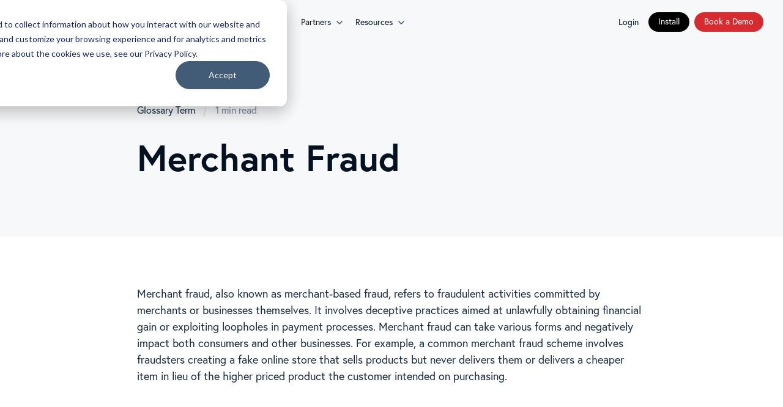

--- FILE ---
content_type: text/html; charset=UTF-8
request_url: https://www.nofraud.com/glossary-term/merchant-fraud/
body_size: 16467
content:
<!DOCTYPE html>
<html lang="en-US">

<head>
	<meta charset="UTF-8">
	<meta name="viewport" content="width=device-width, initial-scale=1.0">
	<meta http-equiv="X-UA-Compatible" content="ie=edge">
	<meta name='robots' content='index, follow, max-image-preview:large, max-snippet:-1, max-video-preview:-1' />

	<!-- This site is optimized with the Yoast SEO plugin v26.8 - https://yoast.com/product/yoast-seo-wordpress/ -->
	<title>Merchant Fraud - NoFraud</title>
	<link rel="canonical" href="https://www.nofraud.com/glossary-term/merchant-fraud/" />
	<meta property="og:locale" content="en_US" />
	<meta property="og:type" content="article" />
	<meta property="og:title" content="Merchant Fraud - NoFraud" />
	<meta property="og:description" content="Merchant fraud, also known as merchant-based fraud, refers to fraudulent activities committed by merchants or businesses themselves. It involves deceptive practices aimed at unlawfully obtaining financial gain or exploiting loopholes in payment processes. Merchant fraud can take various forms and negatively impact both consumers and other businesses. For example, a common merchant fraud scheme involves fraudsters creating a fake online store that sells products but never delivers them or delivers a cheaper item in lieu of the higher priced product the customer intended on purchasing." />
	<meta property="og:url" content="https://www.nofraud.com/glossary-term/merchant-fraud/" />
	<meta property="og:site_name" content="NoFraud" />
	<meta property="article:publisher" content="https://www.linkedin.com/company/no-fraud?trk=biz-companies-cym" />
	<meta property="article:modified_time" content="2024-03-05T19:59:05+00:00" />
	<meta name="twitter:card" content="summary_large_image" />
	<meta name="twitter:site" content="@NoFraudOnline" />
	<script type="application/ld+json" class="yoast-schema-graph">{"@context":"https://schema.org","@graph":[{"@type":"WebPage","@id":"https://www.nofraud.com/glossary-term/merchant-fraud/","url":"https://www.nofraud.com/glossary-term/merchant-fraud/","name":"Merchant Fraud - NoFraud","isPartOf":{"@id":"https://www.nofraud.com/#website"},"datePublished":"2023-06-12T17:48:38+00:00","dateModified":"2024-03-05T19:59:05+00:00","breadcrumb":{"@id":"https://www.nofraud.com/glossary-term/merchant-fraud/#breadcrumb"},"inLanguage":"en-US","potentialAction":[{"@type":"ReadAction","target":["https://www.nofraud.com/glossary-term/merchant-fraud/"]}]},{"@type":"BreadcrumbList","@id":"https://www.nofraud.com/glossary-term/merchant-fraud/#breadcrumb","itemListElement":[{"@type":"ListItem","position":1,"name":"Home","item":"https://www.nofraud.com/"},{"@type":"ListItem","position":2,"name":"Merchant Fraud"}]},{"@type":"WebSite","@id":"https://www.nofraud.com/#website","url":"https://www.nofraud.com/","name":"NoFraud","description":"","publisher":{"@id":"https://www.nofraud.com/#organization"},"inLanguage":"en-US"},{"@type":"Organization","@id":"https://www.nofraud.com/#organization","name":"NoFraud","url":"https://www.nofraud.com/","logo":{"@type":"ImageObject","inLanguage":"en-US","@id":"https://www.nofraud.com/#/schema/logo/image/","url":"https://www.nofraud.com/wp-content/uploads/2025/10/nf-logo.svg","contentUrl":"https://www.nofraud.com/wp-content/uploads/2025/10/nf-logo.svg","width":210,"height":40,"caption":"NoFraud"},"image":{"@id":"https://www.nofraud.com/#/schema/logo/image/"},"sameAs":["https://www.linkedin.com/company/no-fraud?trk=biz-companies-cym","https://x.com/NoFraudOnline","https://www.youtube.com/channel/UC5Tn193B62fnAdsorts1i1w"]}]}</script>
	<!-- / Yoast SEO plugin. -->


<link rel='dns-prefetch' href='//www.googletagmanager.com' />
<link rel='dns-prefetch' href='//www.nofraud.com' />
<link rel='dns-prefetch' href='//js.hs-scripts.com' />
<link rel='dns-prefetch' href='//js.hsforms.net' />
<link rel='dns-prefetch' href='//use.typekit.net' />
<style id='wp-img-auto-sizes-contain-inline-css'>
img:is([sizes=auto i],[sizes^="auto," i]){contain-intrinsic-size:3000px 1500px}
/*# sourceURL=wp-img-auto-sizes-contain-inline-css */
</style>
<link rel='stylesheet' id='embed-pdf-viewer-css' href='https://www.nofraud.com/wp-content/plugins/embed-pdf-viewer/css/embed-pdf-viewer.css?ver=2.4.6' media='screen' />
<style id='wp-block-library-inline-css'>
:root{--wp-block-synced-color:#7a00df;--wp-block-synced-color--rgb:122,0,223;--wp-bound-block-color:var(--wp-block-synced-color);--wp-editor-canvas-background:#ddd;--wp-admin-theme-color:#007cba;--wp-admin-theme-color--rgb:0,124,186;--wp-admin-theme-color-darker-10:#006ba1;--wp-admin-theme-color-darker-10--rgb:0,107,160.5;--wp-admin-theme-color-darker-20:#005a87;--wp-admin-theme-color-darker-20--rgb:0,90,135;--wp-admin-border-width-focus:2px}@media (min-resolution:192dpi){:root{--wp-admin-border-width-focus:1.5px}}.wp-element-button{cursor:pointer}:root .has-very-light-gray-background-color{background-color:#eee}:root .has-very-dark-gray-background-color{background-color:#313131}:root .has-very-light-gray-color{color:#eee}:root .has-very-dark-gray-color{color:#313131}:root .has-vivid-green-cyan-to-vivid-cyan-blue-gradient-background{background:linear-gradient(135deg,#00d084,#0693e3)}:root .has-purple-crush-gradient-background{background:linear-gradient(135deg,#34e2e4,#4721fb 50%,#ab1dfe)}:root .has-hazy-dawn-gradient-background{background:linear-gradient(135deg,#faaca8,#dad0ec)}:root .has-subdued-olive-gradient-background{background:linear-gradient(135deg,#fafae1,#67a671)}:root .has-atomic-cream-gradient-background{background:linear-gradient(135deg,#fdd79a,#004a59)}:root .has-nightshade-gradient-background{background:linear-gradient(135deg,#330968,#31cdcf)}:root .has-midnight-gradient-background{background:linear-gradient(135deg,#020381,#2874fc)}:root{--wp--preset--font-size--normal:16px;--wp--preset--font-size--huge:42px}.has-regular-font-size{font-size:1em}.has-larger-font-size{font-size:2.625em}.has-normal-font-size{font-size:var(--wp--preset--font-size--normal)}.has-huge-font-size{font-size:var(--wp--preset--font-size--huge)}.has-text-align-center{text-align:center}.has-text-align-left{text-align:left}.has-text-align-right{text-align:right}.has-fit-text{white-space:nowrap!important}#end-resizable-editor-section{display:none}.aligncenter{clear:both}.items-justified-left{justify-content:flex-start}.items-justified-center{justify-content:center}.items-justified-right{justify-content:flex-end}.items-justified-space-between{justify-content:space-between}.screen-reader-text{border:0;clip-path:inset(50%);height:1px;margin:-1px;overflow:hidden;padding:0;position:absolute;width:1px;word-wrap:normal!important}.screen-reader-text:focus{background-color:#ddd;clip-path:none;color:#444;display:block;font-size:1em;height:auto;left:5px;line-height:normal;padding:15px 23px 14px;text-decoration:none;top:5px;width:auto;z-index:100000}html :where(.has-border-color){border-style:solid}html :where([style*=border-top-color]){border-top-style:solid}html :where([style*=border-right-color]){border-right-style:solid}html :where([style*=border-bottom-color]){border-bottom-style:solid}html :where([style*=border-left-color]){border-left-style:solid}html :where([style*=border-width]){border-style:solid}html :where([style*=border-top-width]){border-top-style:solid}html :where([style*=border-right-width]){border-right-style:solid}html :where([style*=border-bottom-width]){border-bottom-style:solid}html :where([style*=border-left-width]){border-left-style:solid}html :where(img[class*=wp-image-]){height:auto;max-width:100%}:where(figure){margin:0 0 1em}html :where(.is-position-sticky){--wp-admin--admin-bar--position-offset:var(--wp-admin--admin-bar--height,0px)}@media screen and (max-width:600px){html :where(.is-position-sticky){--wp-admin--admin-bar--position-offset:0px}}

/*# sourceURL=wp-block-library-inline-css */
</style><style id='wp-block-paragraph-inline-css'>
.is-small-text{font-size:.875em}.is-regular-text{font-size:1em}.is-large-text{font-size:2.25em}.is-larger-text{font-size:3em}.has-drop-cap:not(:focus):first-letter{float:left;font-size:8.4em;font-style:normal;font-weight:100;line-height:.68;margin:.05em .1em 0 0;text-transform:uppercase}body.rtl .has-drop-cap:not(:focus):first-letter{float:none;margin-left:.1em}p.has-drop-cap.has-background{overflow:hidden}:root :where(p.has-background){padding:1.25em 2.375em}:where(p.has-text-color:not(.has-link-color)) a{color:inherit}p.has-text-align-left[style*="writing-mode:vertical-lr"],p.has-text-align-right[style*="writing-mode:vertical-rl"]{rotate:180deg}
/*# sourceURL=https://www.nofraud.com/wp-includes/blocks/paragraph/style.min.css */
</style>
<style id='global-styles-inline-css'>
:root{--wp--preset--aspect-ratio--square: 1;--wp--preset--aspect-ratio--4-3: 4/3;--wp--preset--aspect-ratio--3-4: 3/4;--wp--preset--aspect-ratio--3-2: 3/2;--wp--preset--aspect-ratio--2-3: 2/3;--wp--preset--aspect-ratio--16-9: 16/9;--wp--preset--aspect-ratio--9-16: 9/16;--wp--preset--color--black: #000000;--wp--preset--color--cyan-bluish-gray: #abb8c3;--wp--preset--color--white: #ffffff;--wp--preset--color--pale-pink: #f78da7;--wp--preset--color--vivid-red: #cf2e2e;--wp--preset--color--luminous-vivid-orange: #ff6900;--wp--preset--color--luminous-vivid-amber: #fcb900;--wp--preset--color--light-green-cyan: #7bdcb5;--wp--preset--color--vivid-green-cyan: #00d084;--wp--preset--color--pale-cyan-blue: #8ed1fc;--wp--preset--color--vivid-cyan-blue: #0693e3;--wp--preset--color--vivid-purple: #9b51e0;--wp--preset--color--gray-50: #f6f8fa;--wp--preset--color--gray-100: #f1f3f5;--wp--preset--color--gray-200: #e4e8ec;--wp--preset--color--gray-300: #cbcfd7;--wp--preset--color--gray-400: #b1b9c2;--wp--preset--color--gray-500: #7c899a;--wp--preset--color--gray-600: #495c71;--wp--preset--color--gray-700: #2f455c;--wp--preset--color--gray-800: #1b2d42;--wp--preset--color--gray-900: #031121;--wp--preset--color--gray-950: #030d19;--wp--preset--color--red: #d82b30;--wp--preset--color--green: #00e5b0;--wp--preset--color--green-2: #00896A;--wp--preset--color--blue: #0bf0ff;--wp--preset--color--purple: #c9a8fe;--wp--preset--gradient--vivid-cyan-blue-to-vivid-purple: linear-gradient(135deg,rgb(6,147,227) 0%,rgb(155,81,224) 100%);--wp--preset--gradient--light-green-cyan-to-vivid-green-cyan: linear-gradient(135deg,rgb(122,220,180) 0%,rgb(0,208,130) 100%);--wp--preset--gradient--luminous-vivid-amber-to-luminous-vivid-orange: linear-gradient(135deg,rgb(252,185,0) 0%,rgb(255,105,0) 100%);--wp--preset--gradient--luminous-vivid-orange-to-vivid-red: linear-gradient(135deg,rgb(255,105,0) 0%,rgb(207,46,46) 100%);--wp--preset--gradient--very-light-gray-to-cyan-bluish-gray: linear-gradient(135deg,rgb(238,238,238) 0%,rgb(169,184,195) 100%);--wp--preset--gradient--cool-to-warm-spectrum: linear-gradient(135deg,rgb(74,234,220) 0%,rgb(151,120,209) 20%,rgb(207,42,186) 40%,rgb(238,44,130) 60%,rgb(251,105,98) 80%,rgb(254,248,76) 100%);--wp--preset--gradient--blush-light-purple: linear-gradient(135deg,rgb(255,206,236) 0%,rgb(152,150,240) 100%);--wp--preset--gradient--blush-bordeaux: linear-gradient(135deg,rgb(254,205,165) 0%,rgb(254,45,45) 50%,rgb(107,0,62) 100%);--wp--preset--gradient--luminous-dusk: linear-gradient(135deg,rgb(255,203,112) 0%,rgb(199,81,192) 50%,rgb(65,88,208) 100%);--wp--preset--gradient--pale-ocean: linear-gradient(135deg,rgb(255,245,203) 0%,rgb(182,227,212) 50%,rgb(51,167,181) 100%);--wp--preset--gradient--electric-grass: linear-gradient(135deg,rgb(202,248,128) 0%,rgb(113,206,126) 100%);--wp--preset--gradient--midnight: linear-gradient(135deg,rgb(2,3,129) 0%,rgb(40,116,252) 100%);--wp--preset--font-size--small: 13px;--wp--preset--font-size--medium: 20px;--wp--preset--font-size--large: 36px;--wp--preset--font-size--x-large: 42px;--wp--preset--font-size--xs: .75rem;--wp--preset--font-size--sm: .875rem;--wp--preset--font-size--base: 1rem;--wp--preset--font-size--lg: 1.125rem;--wp--preset--font-size--xl: 1.25rem;--wp--preset--font-size--1-5-xl: 1.375rem;--wp--preset--font-size--2-xl: 1.5rem;--wp--preset--font-size--2-5-xl: 1.6875rem;--wp--preset--font-size--3-xl: 1.875rem;--wp--preset--font-size--3-5-xl: 2rem;--wp--preset--font-size--4-xl: 2.25rem;--wp--preset--font-size--45: 2.8125rem;--wp--preset--font-family--sans: sofia-pro, sans-serif;--wp--preset--spacing--20: 5rem;--wp--preset--spacing--30: 0.67rem;--wp--preset--spacing--40: 1rem;--wp--preset--spacing--50: 1.5rem;--wp--preset--spacing--60: 2.25rem;--wp--preset--spacing--70: 3.38rem;--wp--preset--spacing--80: 5.06rem;--wp--preset--spacing--auto: auto;--wp--preset--spacing--1: 0.25rem;--wp--preset--spacing--2: 0.5rem;--wp--preset--spacing--3: 0.75rem;--wp--preset--spacing--4: 1rem;--wp--preset--spacing--5: 1.25rem;--wp--preset--spacing--6: 1.5rem;--wp--preset--spacing--8: 2rem;--wp--preset--spacing--9: 2.25rem;--wp--preset--spacing--10: 2.5rem;--wp--preset--spacing--12: 3rem;--wp--preset--spacing--16: 4rem;--wp--preset--spacing--22: 5.5rem;--wp--preset--spacing--24: 6rem;--wp--preset--spacing--28: 7rem;--wp--preset--spacing--32: 8rem;--wp--preset--spacing--n-1: -0.25rem;--wp--preset--spacing--n-2: -0.5rem;--wp--preset--spacing--n-3: -0.75rem;--wp--preset--spacing--n-4: -1rem;--wp--preset--spacing--n-5: -1.25rem;--wp--preset--spacing--n-6: -1.5rem;--wp--preset--spacing--n-8: -2rem;--wp--preset--spacing--n-10: -2.5rem;--wp--preset--spacing--n-12: -3rem;--wp--preset--spacing--n-16: -4rem;--wp--preset--spacing--n-20: -5rem;--wp--preset--spacing--n-22: -5.5rem;--wp--preset--spacing--n-24: -6rem;--wp--preset--spacing--n-28: -7rem;--wp--preset--spacing--n-32: -8rem;--wp--preset--shadow--natural: 6px 6px 9px rgba(0, 0, 0, 0.2);--wp--preset--shadow--deep: 12px 12px 50px rgba(0, 0, 0, 0.4);--wp--preset--shadow--sharp: 6px 6px 0px rgba(0, 0, 0, 0.2);--wp--preset--shadow--outlined: 6px 6px 0px -3px rgb(255, 255, 255), 6px 6px rgb(0, 0, 0);--wp--preset--shadow--crisp: 6px 6px 0px rgb(0, 0, 0);--wp--preset--shadow--elevated: 0 480px 134px 0 rgba(0, 0, 0, 0.00), 0 307px 123px 0 rgba(0, 0, 0, 0.01), 0 173px 104px 0 rgba(0, 0, 0, 0.04), 0 77px 77px 0 rgba(0, 0, 0, 0.07), 0 19px 42px 0 rgba(0, 0, 0, 0.08);--wp--preset--shadow--subtle-elevated: 0 18px 30px -12px rgba(3, 17, 33, 0.08);}.wp-block-button .wp-block-button__link{--wp--preset--font-size--sm: .875rem;--wp--preset--font-size--base: 1rem;--wp--preset--font-size--lg: 1.125rem;}:where(body) { margin: 0; }.wp-site-blocks > .alignleft { float: left; margin-right: 2em; }.wp-site-blocks > .alignright { float: right; margin-left: 2em; }.wp-site-blocks > .aligncenter { justify-content: center; margin-left: auto; margin-right: auto; }:where(.wp-site-blocks) > * { margin-block-start: 24px; margin-block-end: 0; }:where(.wp-site-blocks) > :first-child { margin-block-start: 0; }:where(.wp-site-blocks) > :last-child { margin-block-end: 0; }:root { --wp--style--block-gap: 24px; }:root :where(.is-layout-flow) > :first-child{margin-block-start: 0;}:root :where(.is-layout-flow) > :last-child{margin-block-end: 0;}:root :where(.is-layout-flow) > *{margin-block-start: 24px;margin-block-end: 0;}:root :where(.is-layout-constrained) > :first-child{margin-block-start: 0;}:root :where(.is-layout-constrained) > :last-child{margin-block-end: 0;}:root :where(.is-layout-constrained) > *{margin-block-start: 24px;margin-block-end: 0;}:root :where(.is-layout-flex){gap: 24px;}:root :where(.is-layout-grid){gap: 24px;}.is-layout-flow > .alignleft{float: left;margin-inline-start: 0;margin-inline-end: 2em;}.is-layout-flow > .alignright{float: right;margin-inline-start: 2em;margin-inline-end: 0;}.is-layout-flow > .aligncenter{margin-left: auto !important;margin-right: auto !important;}.is-layout-constrained > .alignleft{float: left;margin-inline-start: 0;margin-inline-end: 2em;}.is-layout-constrained > .alignright{float: right;margin-inline-start: 2em;margin-inline-end: 0;}.is-layout-constrained > .aligncenter{margin-left: auto !important;margin-right: auto !important;}.is-layout-constrained > :where(:not(.alignleft):not(.alignright):not(.alignfull)){margin-left: auto !important;margin-right: auto !important;}body .is-layout-flex{display: flex;}.is-layout-flex{flex-wrap: wrap;align-items: center;}.is-layout-flex > :is(*, div){margin: 0;}body .is-layout-grid{display: grid;}.is-layout-grid > :is(*, div){margin: 0;}body{padding-top: 0px;padding-right: 0px;padding-bottom: 0px;padding-left: 0px;}a:where(:not(.wp-element-button)){text-decoration: underline;}:root :where(.wp-element-button, .wp-block-button__link){background-color: #32373c;border-width: 0;color: #fff;font-family: inherit;font-size: inherit;font-style: inherit;font-weight: inherit;letter-spacing: inherit;line-height: inherit;padding-top: calc(0.667em + 2px);padding-right: calc(1.333em + 2px);padding-bottom: calc(0.667em + 2px);padding-left: calc(1.333em + 2px);text-decoration: none;text-transform: inherit;}.has-black-color{color: var(--wp--preset--color--black) !important;}.has-cyan-bluish-gray-color{color: var(--wp--preset--color--cyan-bluish-gray) !important;}.has-white-color{color: var(--wp--preset--color--white) !important;}.has-pale-pink-color{color: var(--wp--preset--color--pale-pink) !important;}.has-vivid-red-color{color: var(--wp--preset--color--vivid-red) !important;}.has-luminous-vivid-orange-color{color: var(--wp--preset--color--luminous-vivid-orange) !important;}.has-luminous-vivid-amber-color{color: var(--wp--preset--color--luminous-vivid-amber) !important;}.has-light-green-cyan-color{color: var(--wp--preset--color--light-green-cyan) !important;}.has-vivid-green-cyan-color{color: var(--wp--preset--color--vivid-green-cyan) !important;}.has-pale-cyan-blue-color{color: var(--wp--preset--color--pale-cyan-blue) !important;}.has-vivid-cyan-blue-color{color: var(--wp--preset--color--vivid-cyan-blue) !important;}.has-vivid-purple-color{color: var(--wp--preset--color--vivid-purple) !important;}.has-gray-50-color{color: var(--wp--preset--color--gray-50) !important;}.has-gray-100-color{color: var(--wp--preset--color--gray-100) !important;}.has-gray-200-color{color: var(--wp--preset--color--gray-200) !important;}.has-gray-300-color{color: var(--wp--preset--color--gray-300) !important;}.has-gray-400-color{color: var(--wp--preset--color--gray-400) !important;}.has-gray-500-color{color: var(--wp--preset--color--gray-500) !important;}.has-gray-600-color{color: var(--wp--preset--color--gray-600) !important;}.has-gray-700-color{color: var(--wp--preset--color--gray-700) !important;}.has-gray-800-color{color: var(--wp--preset--color--gray-800) !important;}.has-gray-900-color{color: var(--wp--preset--color--gray-900) !important;}.has-gray-950-color{color: var(--wp--preset--color--gray-950) !important;}.has-red-color{color: var(--wp--preset--color--red) !important;}.has-green-color{color: var(--wp--preset--color--green) !important;}.has-green-2-color{color: var(--wp--preset--color--green-2) !important;}.has-blue-color{color: var(--wp--preset--color--blue) !important;}.has-purple-color{color: var(--wp--preset--color--purple) !important;}.has-black-background-color{background-color: var(--wp--preset--color--black) !important;}.has-cyan-bluish-gray-background-color{background-color: var(--wp--preset--color--cyan-bluish-gray) !important;}.has-white-background-color{background-color: var(--wp--preset--color--white) !important;}.has-pale-pink-background-color{background-color: var(--wp--preset--color--pale-pink) !important;}.has-vivid-red-background-color{background-color: var(--wp--preset--color--vivid-red) !important;}.has-luminous-vivid-orange-background-color{background-color: var(--wp--preset--color--luminous-vivid-orange) !important;}.has-luminous-vivid-amber-background-color{background-color: var(--wp--preset--color--luminous-vivid-amber) !important;}.has-light-green-cyan-background-color{background-color: var(--wp--preset--color--light-green-cyan) !important;}.has-vivid-green-cyan-background-color{background-color: var(--wp--preset--color--vivid-green-cyan) !important;}.has-pale-cyan-blue-background-color{background-color: var(--wp--preset--color--pale-cyan-blue) !important;}.has-vivid-cyan-blue-background-color{background-color: var(--wp--preset--color--vivid-cyan-blue) !important;}.has-vivid-purple-background-color{background-color: var(--wp--preset--color--vivid-purple) !important;}.has-gray-50-background-color{background-color: var(--wp--preset--color--gray-50) !important;}.has-gray-100-background-color{background-color: var(--wp--preset--color--gray-100) !important;}.has-gray-200-background-color{background-color: var(--wp--preset--color--gray-200) !important;}.has-gray-300-background-color{background-color: var(--wp--preset--color--gray-300) !important;}.has-gray-400-background-color{background-color: var(--wp--preset--color--gray-400) !important;}.has-gray-500-background-color{background-color: var(--wp--preset--color--gray-500) !important;}.has-gray-600-background-color{background-color: var(--wp--preset--color--gray-600) !important;}.has-gray-700-background-color{background-color: var(--wp--preset--color--gray-700) !important;}.has-gray-800-background-color{background-color: var(--wp--preset--color--gray-800) !important;}.has-gray-900-background-color{background-color: var(--wp--preset--color--gray-900) !important;}.has-gray-950-background-color{background-color: var(--wp--preset--color--gray-950) !important;}.has-red-background-color{background-color: var(--wp--preset--color--red) !important;}.has-green-background-color{background-color: var(--wp--preset--color--green) !important;}.has-green-2-background-color{background-color: var(--wp--preset--color--green-2) !important;}.has-blue-background-color{background-color: var(--wp--preset--color--blue) !important;}.has-purple-background-color{background-color: var(--wp--preset--color--purple) !important;}.has-black-border-color{border-color: var(--wp--preset--color--black) !important;}.has-cyan-bluish-gray-border-color{border-color: var(--wp--preset--color--cyan-bluish-gray) !important;}.has-white-border-color{border-color: var(--wp--preset--color--white) !important;}.has-pale-pink-border-color{border-color: var(--wp--preset--color--pale-pink) !important;}.has-vivid-red-border-color{border-color: var(--wp--preset--color--vivid-red) !important;}.has-luminous-vivid-orange-border-color{border-color: var(--wp--preset--color--luminous-vivid-orange) !important;}.has-luminous-vivid-amber-border-color{border-color: var(--wp--preset--color--luminous-vivid-amber) !important;}.has-light-green-cyan-border-color{border-color: var(--wp--preset--color--light-green-cyan) !important;}.has-vivid-green-cyan-border-color{border-color: var(--wp--preset--color--vivid-green-cyan) !important;}.has-pale-cyan-blue-border-color{border-color: var(--wp--preset--color--pale-cyan-blue) !important;}.has-vivid-cyan-blue-border-color{border-color: var(--wp--preset--color--vivid-cyan-blue) !important;}.has-vivid-purple-border-color{border-color: var(--wp--preset--color--vivid-purple) !important;}.has-gray-50-border-color{border-color: var(--wp--preset--color--gray-50) !important;}.has-gray-100-border-color{border-color: var(--wp--preset--color--gray-100) !important;}.has-gray-200-border-color{border-color: var(--wp--preset--color--gray-200) !important;}.has-gray-300-border-color{border-color: var(--wp--preset--color--gray-300) !important;}.has-gray-400-border-color{border-color: var(--wp--preset--color--gray-400) !important;}.has-gray-500-border-color{border-color: var(--wp--preset--color--gray-500) !important;}.has-gray-600-border-color{border-color: var(--wp--preset--color--gray-600) !important;}.has-gray-700-border-color{border-color: var(--wp--preset--color--gray-700) !important;}.has-gray-800-border-color{border-color: var(--wp--preset--color--gray-800) !important;}.has-gray-900-border-color{border-color: var(--wp--preset--color--gray-900) !important;}.has-gray-950-border-color{border-color: var(--wp--preset--color--gray-950) !important;}.has-red-border-color{border-color: var(--wp--preset--color--red) !important;}.has-green-border-color{border-color: var(--wp--preset--color--green) !important;}.has-green-2-border-color{border-color: var(--wp--preset--color--green-2) !important;}.has-blue-border-color{border-color: var(--wp--preset--color--blue) !important;}.has-purple-border-color{border-color: var(--wp--preset--color--purple) !important;}.has-vivid-cyan-blue-to-vivid-purple-gradient-background{background: var(--wp--preset--gradient--vivid-cyan-blue-to-vivid-purple) !important;}.has-light-green-cyan-to-vivid-green-cyan-gradient-background{background: var(--wp--preset--gradient--light-green-cyan-to-vivid-green-cyan) !important;}.has-luminous-vivid-amber-to-luminous-vivid-orange-gradient-background{background: var(--wp--preset--gradient--luminous-vivid-amber-to-luminous-vivid-orange) !important;}.has-luminous-vivid-orange-to-vivid-red-gradient-background{background: var(--wp--preset--gradient--luminous-vivid-orange-to-vivid-red) !important;}.has-very-light-gray-to-cyan-bluish-gray-gradient-background{background: var(--wp--preset--gradient--very-light-gray-to-cyan-bluish-gray) !important;}.has-cool-to-warm-spectrum-gradient-background{background: var(--wp--preset--gradient--cool-to-warm-spectrum) !important;}.has-blush-light-purple-gradient-background{background: var(--wp--preset--gradient--blush-light-purple) !important;}.has-blush-bordeaux-gradient-background{background: var(--wp--preset--gradient--blush-bordeaux) !important;}.has-luminous-dusk-gradient-background{background: var(--wp--preset--gradient--luminous-dusk) !important;}.has-pale-ocean-gradient-background{background: var(--wp--preset--gradient--pale-ocean) !important;}.has-electric-grass-gradient-background{background: var(--wp--preset--gradient--electric-grass) !important;}.has-midnight-gradient-background{background: var(--wp--preset--gradient--midnight) !important;}.has-small-font-size{font-size: var(--wp--preset--font-size--small) !important;}.has-medium-font-size{font-size: var(--wp--preset--font-size--medium) !important;}.has-large-font-size{font-size: var(--wp--preset--font-size--large) !important;}.has-x-large-font-size{font-size: var(--wp--preset--font-size--x-large) !important;}.has-xs-font-size{font-size: var(--wp--preset--font-size--xs) !important;}.has-sm-font-size{font-size: var(--wp--preset--font-size--sm) !important;}.has-base-font-size{font-size: var(--wp--preset--font-size--base) !important;}.has-lg-font-size{font-size: var(--wp--preset--font-size--lg) !important;}.has-xl-font-size{font-size: var(--wp--preset--font-size--xl) !important;}.has-1-5-xl-font-size{font-size: var(--wp--preset--font-size--1-5-xl) !important;}.has-2-xl-font-size{font-size: var(--wp--preset--font-size--2-xl) !important;}.has-2-5-xl-font-size{font-size: var(--wp--preset--font-size--2-5-xl) !important;}.has-3-xl-font-size{font-size: var(--wp--preset--font-size--3-xl) !important;}.has-3-5-xl-font-size{font-size: var(--wp--preset--font-size--3-5-xl) !important;}.has-4-xl-font-size{font-size: var(--wp--preset--font-size--4-xl) !important;}.has-45-font-size{font-size: var(--wp--preset--font-size--45) !important;}.has-sans-font-family{font-family: var(--wp--preset--font-family--sans) !important;}.wp-block-button .wp-block-button__link.has-sm-font-size{font-size: var(--wp--preset--font-size--sm) !important;}.wp-block-button .wp-block-button__link.has-base-font-size{font-size: var(--wp--preset--font-size--base) !important;}.wp-block-button .wp-block-button__link.has-lg-font-size{font-size: var(--wp--preset--font-size--lg) !important;}
/*# sourceURL=global-styles-inline-css */
</style>

<link rel='stylesheet' id='anchor-block-public-styles-css' href='https://www.nofraud.com/wp-content/plugins/anchor-block/public/anchor-block.css?ver=6.9' media='all' />
<link rel='stylesheet' id='nofraud-css' href='https://www.nofraud.com/wp-content/themes/nofraud/assets/dist/nofraud.css?t=1764578120&#038;ver=6.9' media='all' />
<link rel='stylesheet' id='nofraud-fonts-css' href='https://use.typekit.net/oxj1efw.css?ver=6.9' media='all' />
<style id='block-visibility-screen-size-styles-inline-css'>
/* Large screens (desktops, 992px and up) */
@media ( min-width: 992px ) {
	.block-visibility-hide-large-screen {
		display: none !important;
	}
}

/* Medium screens (tablets, between 768px and 992px) */
@media ( min-width: 768px ) and ( max-width: 991.98px ) {
	.block-visibility-hide-medium-screen {
		display: none !important;
	}
}

/* Small screens (mobile devices, less than 768px) */
@media ( max-width: 767.98px ) {
	.block-visibility-hide-small-screen {
		display: none !important;
	}
}
/*# sourceURL=block-visibility-screen-size-styles-inline-css */
</style>

<!-- Google tag (gtag.js) snippet added by Site Kit -->
<!-- Google Analytics snippet added by Site Kit -->
<script src="https://www.googletagmanager.com/gtag/js?id=G-QHTPD9EFDW" id="google_gtagjs-js" async></script>
<script id="google_gtagjs-js-after">
window.dataLayer = window.dataLayer || [];function gtag(){dataLayer.push(arguments);}
gtag("set","linker",{"domains":["www.nofraud.com"]});
gtag("js", new Date());
gtag("set", "developer_id.dZTNiMT", true);
gtag("config", "G-QHTPD9EFDW");
 window._googlesitekit = window._googlesitekit || {}; window._googlesitekit.throttledEvents = []; window._googlesitekit.gtagEvent = (name, data) => { var key = JSON.stringify( { name, data } ); if ( !! window._googlesitekit.throttledEvents[ key ] ) { return; } window._googlesitekit.throttledEvents[ key ] = true; setTimeout( () => { delete window._googlesitekit.throttledEvents[ key ]; }, 5 ); gtag( "event", name, { ...data, event_source: "site-kit" } ); }; 
//# sourceURL=google_gtagjs-js-after
</script>
<script src="https://js.hs-scripts.com/20080247.js?ver=6.9" id="hubspot-loader-js"></script>
<script src="https://www.nofraud.com/wp-includes/js/jquery/jquery.min.js?ver=3.7.1" id="jquery-core-js"></script>
<script src="https://www.nofraud.com/wp-includes/js/jquery/jquery-migrate.min.js?ver=3.4.1" id="jquery-migrate-js"></script>
<script src="https://js.hsforms.net/forms/v2.js?ver=6.9" id="hubspot-forms-js"></script>
<meta name="generator" content="WordPress 6.9" />
<link rel='shortlink' href='https://www.nofraud.com/?p=4330' />
<meta name="generator" content="Site Kit by Google 1.171.0" /><script>
window.dataLayer = window.dataLayer || [];
function gtag() {
	dataLayer.push(arguments);
}

gtag('consent', 'default', {
	'analytics_storage': 'denied',
	'ad_storage': 'denied',
	'ad_user_data': 'denied',
	'ad_personalization': 'denied',
	'region': ["AT", "BE", "BG", "HR", "CY", "CZ", "DK", "EE", "FI", "FR",
		"DE", "GR", "HU", "IS", "IE", "IT", "LV", "LI", "LT", "LU",
		"MT", "NL", "NO", "PL", "PT", "RO", "SK", "SI", "ES", "SE",
		"UK","CH"
		]
});

var _hsp = window._hsp = window._hsp || []; 
_hsp.push(['addPrivacyConsentListener', function(consent) {
	var hasAnalyticsConsent = consent && (consent.allowed || (consent.categories && consent.categories.analytics));
	var hasAdsConsent = consent && (consent.allowed || (consent.categories && consent.categories.advertisement));

	gtag('consent', 'update', {
	'ad_storage': hasAdsConsent ? 'granted' : 'denied',
	'analytics_storage': hasAnalyticsConsent ? 'granted' : 'denied',
	'ad_user_data': hasAdsConsent ? 'granted' : 'denied',
	'ad_personalization': hasAdsConsent ? 'granted' : 'denied'
	});
	gtag('event', 'hubspotConsentUpdate')
}]);
</script>

<!-- Google Tag Manager -->
<script>(function(w,d,s,l,i){w[l]=w[l]||[];w[l].push({'gtm.start':
new Date().getTime(),event:'gtm.js'});var f=d.getElementsByTagName(s)[0],
j=d.createElement(s),dl=l!='dataLayer'?'&l='+l:'';j.async=true;j.src=
'https://www.googletagmanager.com/gtm.js?id='+i+dl;f.parentNode.insertBefore(j,f);
})(window,document,'script','dataLayer','GTM-NRWTSMX');</script>
<!-- End Google Tag Manager -->

<!-- Qualified -->
<script>
(function(w,q){w['QualifiedObject']=q;w[q]=w[q]||function(){
(w[q].q=w[q].q||[]).push(arguments)};})(window,'qualified')

</script>

<!-- Qualified Consent Check -->
<script>
var _hsp = window._hsp = window._hsp || [];
_hsp.push(['addPrivacyConsentListener', (consent) => {
 if (consent.categories.analytics){
            loadQualified()
}
}])
</script>

<!-- Qualified External Script-->
<script>
function loadQualified() {
    var checkBodyExist = setInterval(function() {
        if (document.body !== null) {
            console.log("Qualified loaded.");
            var script = document.createElement("script");
            script.type = "text/javascript";
            script.src = "https://js.qualified.com/qualified.js?token=QgNJfkHmxJGBxCvo";
            document.body.appendChild(script);
            clearInterval(checkBodyExist);
        }
    }, 100);
}
</script><link rel="icon" href="https://www.nofraud.com/wp-content/uploads/2022/01/cropped-favicon-32x32.png" sizes="32x32" />
<link rel="icon" href="https://www.nofraud.com/wp-content/uploads/2022/01/cropped-favicon-192x192.png" sizes="192x192" />
<link rel="apple-touch-icon" href="https://www.nofraud.com/wp-content/uploads/2022/01/cropped-favicon-180x180.png" />
<meta name="msapplication-TileImage" content="https://www.nofraud.com/wp-content/uploads/2022/01/cropped-favicon-270x270.png" />
</head>

<body class="wp-singular nf_glossary-template-default single single-nf_glossary postid-4330 wp-embed-responsive wp-theme-nofraud wp-front">
	<!-- Google Tag Manager (noscript) -->
<noscript><iframe src="https://www.googletagmanager.com/ns.html?id=GTM-NRWTSMX"
height="0" width="0" style="display:none;visibility:hidden"></iframe></noscript>
<!-- End Google Tag Manager (noscript) -->  <a href="#main" class="absolute -left-60 top-8 inline-block p-4 py-2 rounded-sm bg-gray-900 text-white leading-none focus:outline-none focus:ring-1 focus:ring-white focus:left-4 focus:z-[999]">Skip to content</a>

	<div class="mobile-menu-wrap fixed inset-0 bg-gray-500/90 z-20 text-sm duration-400">
	<div class="mobile-menu-content fixed top-0 right-0 bottom-0 left-[15%] p-8 pt-0 bg-white duration-400 overflow-auto">
		<div class="h-18 flex items-center">
			<a href="/">
				<img src="https://www.nofraud.com/wp-content/themes/nofraud/assets/img/logo-dark.svg?t=1759924533" class="h-6" alt="">
				<span class="sr-only">NoFraud</span>
			</a>
		</div>

		<div class="flex items-center space-x-4 mb-6">
			<a href="/quote/" class="btn btn-sm btn-red">Get Started</a>
			<a href="https://portal.nofraud.com/users/sign_in" target="_blank">Login</a>
		</div>

		<ul id="menu-main-menu" class="mobile-menu"><li id="menu-item-7792" class="menu-item menu-item-type-post_type menu-item-object-page menu-item-has-children menu-item-7792 has-mega"><a href="https://www.nofraud.com/platform/protection/">Platform</a>
<ul class="sub-menu">
	<li id="menu-item-982" class="menu-item menu-item-type-post_type menu-item-object-page menu-item-982"><a href="https://www.nofraud.com/platform/protection/">NoFraud Protection</a></li>
	<li id="menu-item-981" class="menu-item menu-item-type-post_type menu-item-object-page menu-item-981"><a href="https://www.nofraud.com/platform/managed-services/">Chargeback Management</a></li>
	<li id="menu-item-4229" class="menu-item menu-item-type-post_type menu-item-object-page menu-item-4229"><a href="https://www.nofraud.com/platform/subscription-fraud/">Subscription Fraud Protection</a></li>
</ul>
</li>
<li id="menu-item-973" class="menu-item menu-item-type-post_type menu-item-object-page menu-item-973 has-mega"><a href="https://www.nofraud.com/pricing/">Pricing</a></li>
<li id="menu-item-6290" class="menu-item menu-item-type-post_type menu-item-object-page menu-item-6290"><a href="https://www.nofraud.com/customer-stories/">Customers</a></li>
<li id="menu-item-979" class="menu-item menu-item-type-post_type menu-item-object-page menu-item-979 has-mega"><a href="https://www.nofraud.com/partners/">Partners</a></li>
<li id="menu-item-975" class="menu-item menu-item-type-post_type menu-item-object-page menu-item-has-children menu-item-975 has-mega"><a href="https://www.nofraud.com/resources/">Resources</a>
<ul class="sub-menu">
	<li id="menu-item-983" class="menu-item menu-item-type-post_type menu-item-object-page menu-item-983"><a href="https://www.nofraud.com/blog/">Blog</a></li>
	<li id="menu-item-990" class="menu-item menu-item-type-post_type menu-item-object-page menu-item-990"><a href="https://www.nofraud.com/webinars/">Webinars</a></li>
	<li id="menu-item-4263" class="menu-item menu-item-type-post_type menu-item-object-page menu-item-4263"><a href="https://www.nofraud.com/white-papers/">White Papers</a></li>
	<li id="menu-item-986" class="menu-item menu-item-type-post_type menu-item-object-page menu-item-986"><a href="https://www.nofraud.com/faq/">FAQ</a></li>
	<li id="menu-item-4399" class="menu-item menu-item-type-post_type menu-item-object-page menu-item-4399"><a href="https://www.nofraud.com/glossary/">Glossary</a></li>
</ul>
</li>
</ul>	</div>
</div>

	<div class="flex flex-col min-h-screen">
											<header class="header relative text-sm text-gray-900">
				<div class="absolute inset-0 bg-gray-50 z-1"></div>

				<div class="container h-18 relative flex items-center">
					<a href="/" class="z-10">
						<img src="https://www.nofraud.com/wp-content/themes/nofraud/assets/img/logo-dark.svg?t=1759924533" class="h-6" alt="">
						<span class="sr-only">NoFraud</span>
					</a>

					<span class="inline-block align-top w-px h-8 align-top bg-border rotate-12 mx-8 md-max:hidden z-1 bg-gray-500"></span>

					<ul id="menu-main-menu-1" class="main-menu"><li class="menu-item menu-item-type-post_type menu-item-object-page menu-item-7792 has-mega"><a href="https://www.nofraud.com/platform/protection/">Platform</a>
<div class="mega flex mega-full w-[30rem] bg-white">
	<div class="">
		<div class="-my-6 divide-y">
							<a href="/platform/protection/" class="flex items-start gap-6 py-6 hover:text-gray-700 group">
											<img src="https://www.nofraud.com/wp-content/uploads/2025/09/fraud-protection-icon.svg" class="w-12 duration-200 group-hover:scale-125" alt="">
					
					<div class="space-y-2">
						<h5 class="h5 text-gray-900">Fraud Protection</h5>
						<div>NoFraud Protection integrates with your ecommerce platform to deliver an accurate pass or fail decision for every order.</div>
					</div>
				</a>
							<a href="/policy-abuse-prevention-nf/" class="flex items-start gap-6 py-6 hover:text-gray-700 group">
											<img src="https://www.nofraud.com/wp-content/uploads/2025/09/policy-abuse-prevention.svg" class="w-12 duration-200 group-hover:scale-125" alt="">
					
					<div class="space-y-2">
						<h5 class="h5 text-gray-900">Policy Abuse Prevention</h5>
						<div>Policy abuse costs merchants $100 billion annually—undermining your profitability, overwhelming your operations, and forcing you to tighten policies that hurt your best customers.</div>
					</div>
				</a>
							<a href="/platform/managed-services/" class="flex items-start gap-6 py-6 hover:text-gray-700 group">
											<img src="https://www.nofraud.com/wp-content/uploads/2025/09/chargeback-mangement.svg" class="w-12 duration-200 group-hover:scale-125" alt="">
					
					<div class="space-y-2">
						<h5 class="h5 text-gray-900">Chargeback Management</h5>
						<div>Keep more ecommerce revenue, and improve ecommerce operations.</div>
					</div>
				</a>
					</div>
	</div>
    </div>
</li>
<li class="menu-item menu-item-type-post_type menu-item-object-page menu-item-973 has-mega"><a href="https://www.nofraud.com/pricing/">Pricing</a><div class="mega left-1/2 -translate-x-1/2 w-[28rem] mega-full bg-white">
	<div class="divide-y -my-6">
		<a href="/pricing/" class="block py-6 space-y-2 hover:text-gray-700">
			<span class="h5 text-gray-900">Pricing Calculator</span>
			<div>A comprehensive fraud prevention solution. Simple pricing. No setup fees. Only pay for orders that we approve.</div>
		</a>
	</div>
</div>
</li>
<li class="menu-item menu-item-type-post_type menu-item-object-page menu-item-6290"><a href="https://www.nofraud.com/customer-stories/">Customers</a></li>
<li class="menu-item menu-item-type-post_type menu-item-object-page menu-item-979 has-mega"><a href="https://www.nofraud.com/partners/">Partners</a>
    <div class="mega left-1/2 -translate-x-1/2 w-[28rem] mega-full bg-white grid grid-cols-1 gap-x-8">
        <div class="-my-6 divide-y">
                            <a href="/partners/" class="flex items-start gap-6 py-6 hover:text-gray-700 group">
	<div class="w-12 h-12 p-1 bg-gray-50/50 rounded-full group-hover:bg-green/50 duration-400">
		<div class="flex w-10 h-10 bg-gray-100 rounded-full group-hover:bg-green duration-400">
			
<span class="icon icon-regular icon-users m-auto duration-400 group-hover:text-white" aria-hidden="true" role="presentation">
    <svg xmlns="http://www.w3.org/2000/svg" viewBox="0 0 640 512"><path d="M144 160A80 80 0 1 0 144 0a80 80 0 1 0 0 160zm368 0A80 80 0 1 0 512 0a80 80 0 1 0 0 160zM0 298.7C0 310.4 9.6 320 21.3 320l213.3 0c.2 0 .4 0 .7 0c-26.6-23.5-43.3-57.8-43.3-96c0-7.6 .7-15 1.9-22.3c-13.6-6.3-28.7-9.7-44.6-9.7l-42.7 0C47.8 192 0 239.8 0 298.7zM405.3 320l213.3 0c11.8 0 21.3-9.6 21.3-21.3C640 239.8 592.2 192 533.3 192l-42.7 0c-15.9 0-31 3.5-44.6 9.7c1.3 7.2 1.9 14.7 1.9 22.3c0 38.2-16.8 72.5-43.3 96c.2 0 .4 0 .7 0zM320 176a48 48 0 1 1 0 96 48 48 0 1 1 0-96zm0 144a96 96 0 1 0 0-192 96 96 0 1 0 0 192zm-58.7 80l117.3 0c39.8 0 73.2 27.2 82.6 64l-282.6 0c9.5-36.8 42.9-64 82.6-64zm0-48C187.7 352 128 411.7 128 485.3c0 14.7 11.9 26.7 26.7 26.7l330.7 0c14.7 0 26.7-11.9 26.7-26.7C512 411.7 452.3 352 378.7 352l-117.3 0z"/></svg></span>		</div>
	</div>

	<div class="space-y-2">
		<h5 class="h5 text-gray-900">Meet the Partners</h5>
		<div>Explore NoFraud’s partners</div>
	</div>
</a>                            <a href="/submit-a-referral/" class="flex items-start gap-6 py-6 hover:text-gray-700 group">
	<div class="w-12 h-12 p-1 bg-gray-50/50 rounded-full group-hover:bg-green/50 duration-400">
		<div class="flex w-10 h-10 bg-gray-100 rounded-full group-hover:bg-green duration-400">
			
<span class="icon icon-regular icon-clipboard m-auto duration-400 group-hover:text-white" aria-hidden="true" role="presentation">
    <svg xmlns="http://www.w3.org/2000/svg" viewBox="0 0 384 512"><path d="M280 64l40 0c35.3 0 64 28.7 64 64l0 320c0 35.3-28.7 64-64 64L64 512c-35.3 0-64-28.7-64-64L0 128C0 92.7 28.7 64 64 64l40 0 9.6 0C121 27.5 153.3 0 192 0s71 27.5 78.4 64l9.6 0zM64 112c-8.8 0-16 7.2-16 16l0 320c0 8.8 7.2 16 16 16l256 0c8.8 0 16-7.2 16-16l0-320c0-8.8-7.2-16-16-16l-16 0 0 24c0 13.3-10.7 24-24 24l-88 0-88 0c-13.3 0-24-10.7-24-24l0-24-16 0zm128-8a24 24 0 1 0 0-48 24 24 0 1 0 0 48z"/></svg></span>		</div>
	</div>

	<div class="space-y-2">
		<h5 class="h5 text-gray-900">NoFraud Customer Referral</h5>
		<div>Earn up to $300 when you refer a new customer!</div>
	</div>
</a>                    </div>
    </div>

    </li>
<li class="menu-item menu-item-type-post_type menu-item-object-page menu-item-975 has-mega"><a href="https://www.nofraud.com/resources/">Resources</a>
<div class="mega w-[52rem] mega-full bg-white grid grid-cols-2 gap-x-8">
			<div class="-my-6 divide-y">
							<a href="https://help.nofraud.com/s/" class="flex items-start gap-6 py-6 hover:text-gray-700 group">
	<div class="w-12 h-12 p-1 bg-gray-50/50 rounded-full group-hover:bg-green/50 duration-400">
		<div class="flex w-10 h-10 bg-gray-100 rounded-full group-hover:bg-green duration-400">
			
<span class="icon icon-regular icon-circle-info m-auto duration-400 group-hover:text-white" aria-hidden="true" role="presentation">
    <svg xmlns="http://www.w3.org/2000/svg" viewBox="0 0 512 512"><path d="M256 48a208 208 0 1 1 0 416 208 208 0 1 1 0-416zm0 464A256 256 0 1 0 256 0a256 256 0 1 0 0 512zM216 336c-13.3 0-24 10.7-24 24s10.7 24 24 24l80 0c13.3 0 24-10.7 24-24s-10.7-24-24-24l-8 0 0-88c0-13.3-10.7-24-24-24l-48 0c-13.3 0-24 10.7-24 24s10.7 24 24 24l24 0 0 64-24 0zm40-144a32 32 0 1 0 0-64 32 32 0 1 0 0 64z"/></svg></span>		</div>
	</div>

	<div class="space-y-2">
		<h5 class="h5 text-gray-900">Help Center</h5>
		<div>Answers to all your NoFraud questions</div>
	</div>
</a>							<a href="https://www.nofraud.com/webinars/" class="flex items-start gap-6 py-6 hover:text-gray-700 group">
	<div class="w-12 h-12 p-1 bg-gray-50/50 rounded-full group-hover:bg-green/50 duration-400">
		<div class="flex w-10 h-10 bg-gray-100 rounded-full group-hover:bg-green duration-400">
			
<span class="icon icon-regular icon-desktop m-auto duration-400 group-hover:text-white" aria-hidden="true" role="presentation">
    <svg xmlns="http://www.w3.org/2000/svg" viewBox="0 0 576 512"><path d="M512 48L64 48c-8.8 0-16 7.2-16 16l0 192 480 0 0-192c0-8.8-7.2-16-16-16zm64 208l0 48 0 48c0 35.3-28.7 64-64 64l-147.7 0 8 48 51.7 0c13.3 0 24 10.7 24 24s-10.7 24-24 24l-72 0-128 0-72 0c-13.3 0-24-10.7-24-24s10.7-24 24-24l51.7 0 8-48L64 416c-35.3 0-64-28.7-64-64l0-48 0-48L0 64C0 28.7 28.7 0 64 0L512 0c35.3 0 64 28.7 64 64l0 192zM48 304l0 48c0 8.8 7.2 16 16 16l175.5 0c.3 0 .6 0 .8 0l95.2 0c.3 0 .6 0 .8 0L512 368c8.8 0 16-7.2 16-16l0-48L48 304zM252.3 464l71.3 0-8-48-55.3 0-8 48z"/></svg></span>		</div>
	</div>

	<div class="space-y-2">
		<h5 class="h5 text-gray-900">Webinars</h5>
		<div>Past events you don’t want to miss</div>
	</div>
</a>							<a href="https://www.nofraud.com/glossary/" class="flex items-start gap-6 py-6 hover:text-gray-700 group">
	<div class="w-12 h-12 p-1 bg-gray-50/50 rounded-full group-hover:bg-green/50 duration-400">
		<div class="flex w-10 h-10 bg-gray-100 rounded-full group-hover:bg-green duration-400">
			
<span class="icon icon-regular icon-book m-auto duration-400 group-hover:text-white" aria-hidden="true" role="presentation">
    <svg xmlns="http://www.w3.org/2000/svg" viewBox="0 0 448 512"><path d="M0 88C0 39.4 39.4 0 88 0L392 0c30.9 0 56 25.1 56 56l0 288c0 22.3-13.1 41.6-32 50.6l0 69.4 8 0c13.3 0 24 10.7 24 24s-10.7 24-24 24L80 512c-44.2 0-80-35.8-80-80c0-2.7 .1-5.4 .4-8L0 424 0 88zM80 400c-17.7 0-32 14.3-32 32s14.3 32 32 32l288 0 0-64L80 400zM48 358.7c9.8-4.3 20.6-6.7 32-6.7l312 0c4.4 0 8-3.6 8-8l0-288c0-4.4-3.6-8-8-8L88 48C65.9 48 48 65.9 48 88l0 270.7zM152 112l176 0c13.3 0 24 10.7 24 24s-10.7 24-24 24l-176 0c-13.3 0-24-10.7-24-24s10.7-24 24-24zm0 80l176 0c13.3 0 24 10.7 24 24s-10.7 24-24 24l-176 0c-13.3 0-24-10.7-24-24s10.7-24 24-24z"/></svg></span>		</div>
	</div>

	<div class="space-y-2">
		<h5 class="h5 text-gray-900">Glossary</h5>
		<div>A handy list of commonly used fraud terms and resources</div>
	</div>
</a>					</div>
			<div class="-my-6 divide-y">
							<a href="https://www.nofraud.com/blog/" class="flex items-start gap-6 py-6 hover:text-gray-700 group">
	<div class="w-12 h-12 p-1 bg-gray-50/50 rounded-full group-hover:bg-green/50 duration-400">
		<div class="flex w-10 h-10 bg-gray-100 rounded-full group-hover:bg-green duration-400">
			
<span class="icon icon-regular icon-newspaper m-auto duration-400 group-hover:text-white" aria-hidden="true" role="presentation">
    <svg xmlns="http://www.w3.org/2000/svg" viewBox="0 0 512 512"><path d="M168 80c-13.3 0-24 10.7-24 24l0 304c0 8.4-1.4 16.5-4.1 24L440 432c13.3 0 24-10.7 24-24l0-304c0-13.3-10.7-24-24-24L168 80zM72 480c-39.8 0-72-32.2-72-72L0 112C0 98.7 10.7 88 24 88s24 10.7 24 24l0 296c0 13.3 10.7 24 24 24s24-10.7 24-24l0-304c0-39.8 32.2-72 72-72l272 0c39.8 0 72 32.2 72 72l0 304c0 39.8-32.2 72-72 72L72 480zM176 136c0-13.3 10.7-24 24-24l96 0c13.3 0 24 10.7 24 24l0 80c0 13.3-10.7 24-24 24l-96 0c-13.3 0-24-10.7-24-24l0-80zm200-24l32 0c13.3 0 24 10.7 24 24s-10.7 24-24 24l-32 0c-13.3 0-24-10.7-24-24s10.7-24 24-24zm0 80l32 0c13.3 0 24 10.7 24 24s-10.7 24-24 24l-32 0c-13.3 0-24-10.7-24-24s10.7-24 24-24zM200 272l208 0c13.3 0 24 10.7 24 24s-10.7 24-24 24l-208 0c-13.3 0-24-10.7-24-24s10.7-24 24-24zm0 80l208 0c13.3 0 24 10.7 24 24s-10.7 24-24 24l-208 0c-13.3 0-24-10.7-24-24s10.7-24 24-24z"/></svg></span>		</div>
	</div>

	<div class="space-y-2">
		<h5 class="h5 text-gray-900">Blog</h5>
		<div>Your hub for the latest fraud updates</div>
	</div>
</a>							<a href="https://www.nofraud.com/faq/" class="flex items-start gap-6 py-6 hover:text-gray-700 group">
	<div class="w-12 h-12 p-1 bg-gray-50/50 rounded-full group-hover:bg-green/50 duration-400">
		<div class="flex w-10 h-10 bg-gray-100 rounded-full group-hover:bg-green duration-400">
			
<span class="icon icon-regular icon-comments-question m-auto duration-400 group-hover:text-white" aria-hidden="true" role="presentation">
    <svg xmlns="http://www.w3.org/2000/svg" viewBox="0 0 640 512"><path d="M80.7 253.2c14.3 15 17.3 37.6 7.5 55.8c-1.1 2-2.2 4-3.2 5.9c-2.5 4.5-5.2 9-7.9 13.6c17.1-4.5 33.9-10.7 49.9-18c4.3-1.9 8.5-3.9 12.6-6c9.5-4.8 20.3-6.2 30.7-4.2c12.1 2.4 24.8 3.6 37.8 3.6c96.2 0 160-64.5 160-128s-63.8-128-160-128S48 112.5 48 176c0 28 11.4 54.9 32.7 77.2zM416 176c0 97.2-93.1 176-208 176c-16.2 0-31.9-1.6-47.1-4.5c-4.6 2.3-9.4 4.6-14.2 6.8C110.5 370.7 67 384 24 384c-9.6 0-18.2-5.7-22-14.5c-3.8-8.8-2-19 4.6-25.9c14.2-15.6 26.2-33.7 36.6-52.1c.9-1.7 1.9-3.4 2.8-5.1C17.2 256.1 0 217.8 0 176C0 78.8 93.1 0 208 0S416 78.8 416 176zM245.2 381.5c17.2-2.4 34-6.3 50-11.8C322 405.5 370.3 432 432 432c13.1 0 25.8-1.3 37.8-3.6c10.4-2 21.2-.6 30.7 4.2c4.1 2.1 8.3 4.1 12.6 6c16 7.2 32.9 13.5 49.9 18c-2.8-4.6-5.4-9.1-7.9-13.6c-1.1-1.9-2.2-3.9-3.2-5.9c-9.8-18.3-6.8-40.8 7.5-55.8C580.6 358.9 592 332 592 304c0-59.9-56.8-120.7-144-127.4l0-.6c0-16.6-2.2-32.6-6.2-47.8C552.1 132.5 640 209.6 640 304c0 41.8-17.2 80.1-45.9 110.3c.9 1.7 1.9 3.5 2.8 5.1c10.3 18.4 22.3 36.5 36.6 52.1c6.6 7 8.3 17.2 4.6 25.9c-3.8 8.8-12.5 14.5-22 14.5c-43 0-86.5-13.3-122.7-29.7c-4.8-2.2-9.6-4.5-14.2-6.8c-15.1 3-30.9 4.5-47.1 4.5c-82 0-153-40.2-186.8-98.5zM147.9 112.1c5.5-15.4 20.1-25.7 36.4-25.7l41.3 0c24.2 0 43.7 19.6 43.7 43.7c0 15.7-8.4 30.1-22 37.9L224 181.4l0 .3c0 8.8-7.2 16-16 16s-16-7.2-16-16l0-9.5c0-5.7 3.1-11 8-13.9l31.4-18c3.6-2.1 5.9-6 5.9-10.2c0-6.5-5.3-11.7-11.7-11.7l-41.3 0c-2.8 0-5.3 1.8-6.3 4.4l-.3 .9c-3 8.3-12.1 12.7-20.4 9.7s-12.7-12.1-9.7-20.4l.3-.9zM185.3 244a22.7 22.7 0 1 1 45.3 0 22.7 22.7 0 1 1 -45.3 0z"/></svg></span>		</div>
	</div>

	<div class="space-y-2">
		<h5 class="h5 text-gray-900">FAQ</h5>
		<div>Answers to the most common questions</div>
	</div>
</a>					</div>
	</div>
</li>
</ul>
					<div class="z-10 relative flex items-center space-x-2 ml-auto">
						<a href="https://portal.nofraud.com/users/sign_in" class="p-2 block xs-max:hidden z-1" target="_blank">Login</a>

                                                    <a href="/install" class="2xs-max:hidden btn btn-sm btn-black z-1">
                                <span class="">Install</span>
                            </a>
                        
						<a href="https://www.nofraud.com/book-a-demo/" class="btn btn-sm btn-red z-1">
							<span class="sm:hidden">Demo</span>
							<span class="xs-max:hidden">Book a Demo</span>
						</a>

						<button type="button" class="mobile-menu-toggle lg:hidden w-10 h-10 -my-2 !-mr-2 relative z-30" x-data="mobileMenuToggle" @click="toggle()">
							<div class="absolute top-5 left-2 w-6 h-px bg-current duration-400 transition-transform"></div>
							<div class="absolute top-5 left-2 w-6 h-px bg-current duration-400 transition-transform"></div>
							<span class="sr-only">Menu</span>
						</button>
					</div>
				</div>
			</header>
		
		<main class="main grow" id="main">

<div class="header-bg relative">
	<div class="overflow-hidden py-12 sm:py-16 md:py-24 bg-gray-50 text-dark">
		<div class="container max-w-4xl space-y-8">
            
<div class="text-base text-gray-500">
	<span class='text-gray-800'>Glossary Term</span><span class='inline-block align-top w-px h-[1.5em] mx-4 bg-gray-400 rotate-12 opacity-50'></span><span>1 min read</span></div>
			<h1 class="h1">Merchant Fraud</h1>
		</div>
        		
                            	</div>
</div>
<div class="overflow-hidden"><div id="content" class="py-12 sm:py-16 md:py-20 container max-w-4xl content">
	
<p>Merchant fraud, also known as merchant-based fraud, refers to fraudulent activities committed by merchants or businesses themselves. It involves deceptive practices aimed at unlawfully obtaining financial gain or exploiting loopholes in payment processes. Merchant fraud can take various forms and negatively impact both consumers and other businesses. For example, a common merchant fraud scheme involves fraudsters creating a fake online store that sells products but never delivers them or delivers a cheaper item in lieu of the higher priced product the customer intended on purchasing.</p>
</div>


<div id="block_2800c3dbb5b16262641ddc61138b30e7" class="nofraud-block nofraud-block-container "><div class=" text-dark relative">
	
	<div class="container max-w-7xl relative z-1">
		<div class="">
			
<div id="block_a5fcf7f880c8f90d6641bcc7a38b17fa" class="nofraud-block nofraud-block-newsletter-form ">
<div class="relative z-1">
	<div class="absolute h-1/2 w-screen -mx-[calc(50vw-50%)] bottom-0 bg-gray-50 overlay-area"></div>

	<div class="relative border-[0.09375rem] rounded-[0.3125rem] bg-white shadow-newsletter overflow-hidden">
                    <div class="flex md-max:flex-wrap justify-between h-full bg-white items-stretch">
                <div class="p-8 lg:p-18 left-column">
                    <p class="text-red text-base">Join Our Newsletter</p>
                    <h2 class="h3 mt-6">Subscribe to our weekly newsletter to get the latest news, updates, and amazing offers.</h2>
                </div>
                <div class="p-8 lg:p-18 bg-gray-50 w-full md-max:max-w-full max-w-[29.5625rem] flex justify-center items-center newsletter-hubspot-form-v2 right-column">
                                            <div class="relative" x-data="hubspotForm('09da4428-37dc-4332-a51f-4c6632064cbf')"></div>
                                    </div>
            </div>
        
	</div>
</div>
</div>

		</div>
	</div>

    </div>
</div>
<div class="py-12 sm:py-16 md:py-24 lg:py-32 bg-gray-50">
	<div class="container">
		<div class="flex justify-between items-center">
			<h2 class="h3 text-gray-900">You might also like...</h2>

			<a href="/glossary/" class="arrow-link">
				See More
<span class="icon icon-regular icon-arrow-right" aria-hidden="true" role="presentation">
    <svg xmlns="http://www.w3.org/2000/svg" viewBox="0 0 448 512"><path d="M440.6 273.4c4.7-4.5 7.4-10.8 7.4-17.4s-2.7-12.8-7.4-17.4l-176-168c-9.6-9.2-24.8-8.8-33.9 .8s-8.8 24.8 .8 33.9L364.1 232 24 232c-13.3 0-24 10.7-24 24s10.7 24 24 24l340.1 0L231.4 406.6c-9.6 9.2-9.9 24.3-.8 33.9s24.3 9.9 33.9 .8l176-168z"/></svg></span>			</a>
		</div>

		<div class="grid md:grid-cols-2 xl:grid-cols-3 gap-x-9 gap-y-12 mt-12 text-dark">
											
<a href="https://www.nofraud.com/blog/gift-card-fraud-ecommerce/" class="flex flex-col rounded group hover:shadow" target="_blank">
	<div class="aspect-w-16 aspect-h-9 rounded-t overflow-hidden">
			<div class="flex bg-dark-radial-accents">
		<img src="https://www.nofraud.com/wp-content/themes/nofraud/assets/img/logo-light.svg?t=1759924533" class="h-8 max-w-[50%] m-auto" alt="">
	</div>

	</div>

	<div class="grow flex flex-col p-8 sm:p-10 bg-white border border-t-0 rounded-b group-hover:border-gray-300 duration-400 sm:p-8">
		
<div class="text-base text-gray-500">
	<span class='text-red'>Glossary Term</span><span class='inline-block align-top w-px h-[1.5em] mx-4 bg-gray-400 rotate-12 opacity-50'></span><span>1 min read</span></div>

		<h2 class="h5 mt-4">
							Gift Card Fraud					</h2>

		        	</div>
</a>
											
<a href="https://www.nofraud.com/glossary-term/fake-tracking-id-ftid/" class="flex flex-col rounded group hover:shadow" target="">
	<div class="aspect-w-16 aspect-h-9 rounded-t overflow-hidden">
			<img width="1500" height="844" src="https://www.nofraud.com/wp-content/uploads/2024/01/FTID-1500x844.png" class="object-cover wp-post-image" alt="" decoding="async" loading="lazy" srcset="https://www.nofraud.com/wp-content/uploads/2024/01/FTID-1500x844.png 1500w, https://www.nofraud.com/wp-content/uploads/2024/01/FTID-900x506.png 900w, https://www.nofraud.com/wp-content/uploads/2024/01/FTID-768x432.png 768w, https://www.nofraud.com/wp-content/uploads/2024/01/FTID-1536x864.png 1536w, https://www.nofraud.com/wp-content/uploads/2024/01/FTID.png 1600w" sizes="auto, (max-width: 1500px) 100vw, 1500px" />
	</div>

	<div class="grow flex flex-col p-8 sm:p-10 bg-white border border-t-0 rounded-b group-hover:border-gray-300 duration-400 sm:p-8">
		
<div class="text-base text-gray-500">
	<span class='text-red'>Glossary Term</span><span class='inline-block align-top w-px h-[1.5em] mx-4 bg-gray-400 rotate-12 opacity-50'></span><span>5 min read</span></div>

		<h2 class="h5 mt-4">
							Fake Tracking ID (FTID)					</h2>

		        	</div>
</a>
											
<a href="https://www.nofraud.com/glossary-term/bracketing/" class="flex flex-col rounded group hover:shadow" target="">
	<div class="aspect-w-16 aspect-h-9 rounded-t overflow-hidden">
			<div class="flex bg-dark-radial-accents">
		<img src="https://www.nofraud.com/wp-content/themes/nofraud/assets/img/logo-light.svg?t=1759924533" class="h-8 max-w-[50%] m-auto" alt="">
	</div>

	</div>

	<div class="grow flex flex-col p-8 sm:p-10 bg-white border border-t-0 rounded-b group-hover:border-gray-300 duration-400 sm:p-8">
		
<div class="text-base text-gray-500">
	<span class='text-red'>Glossary Term</span><span class='inline-block align-top w-px h-[1.5em] mx-4 bg-gray-400 rotate-12 opacity-50'></span><span>2 min read</span></div>

		<h2 class="h5 mt-4">
							Bracketing 101					</h2>

		        	</div>
</a>
								</div>
	</div>
</div>
</div></main>

	<div class="overflow-hidden">
								</div>

	<footer class="footer bg-gray-950 text-sm text-light">
		<div class="container">
			<div class="py-12 sm:py-16 grid grid-cols-2 md:grid-cols-4 lg:grid-cols-6 gap-x-8 gap-y-12">
				<div class="col-span-full lg:col-span-2 lg:pr-12">
					<div class="lg:p-12 lg:rounded lg:bg-gray-800/20 space-y-4">
						<img src="https://www.nofraud.com/wp-content/themes/nofraud/assets/img/logo-light.svg?t=1759924533" class="h-6" alt="NoFraud logo">
						<p class="text-gray-500">Get in touch with a Fraud Expert.</p>
						<p><a href="tel:8887733669">888-773-3669</a><br><a href="mailto:info@nofraud.com">info@nofraud.com</a></p>
						<p><a href="https://maps.app.goo.gl/ajBpBaUbs2mJGhw96" target="_blank">228 Park Ave S<br />
PMB 17422<br />
New York, New York 10003-1502 US</a></p>
					</div>
				</div>

															<div class="space-y-4 lg:space-y-8 lg:pt-12">
							<h3 class="h6 text-gray-500">Platform</h3>

							<ul id="menu-platform" class="space-y-2 lg:space-y-4"><li id="menu-item-959" class="menu-item menu-item-type-post_type menu-item-object-page menu-item-959"><a href="https://www.nofraud.com/platform/protection/">NoFraud Protection</a></li>
<li id="menu-item-960" class="menu-item menu-item-type-post_type menu-item-object-page menu-item-960"><a href="https://www.nofraud.com/platform/managed-services/">Chargeback Management</a></li>
<li id="menu-item-957" class="menu-item menu-item-type-post_type menu-item-object-page menu-item-957"><a href="https://www.nofraud.com/partners/">Meet Our Partners</a></li>
</ul>						</div>
																				<div class="space-y-4 lg:space-y-8 lg:pt-12">
							<h3 class="h6 text-gray-500">Integrations</h3>

							<ul id="menu-integrations" class="space-y-2 lg:space-y-4"><li id="menu-item-964" class="menu-item menu-item-type-post_type menu-item-object-page menu-item-964"><a href="https://www.nofraud.com/integrations/shopify/">Shopify</a></li>
<li id="menu-item-963" class="menu-item menu-item-type-post_type menu-item-object-page menu-item-963"><a href="https://www.nofraud.com/integrations/bigcommerce/">BigCommerce</a></li>
<li id="menu-item-1071" class="menu-item menu-item-type-post_type menu-item-object-page menu-item-1071"><a href="https://www.nofraud.com/integrations/woocommerce/">WooCommerce</a></li>
<li id="menu-item-1070" class="menu-item menu-item-type-post_type menu-item-object-page menu-item-1070"><a href="https://www.nofraud.com/integrations/adobe-commerce/">Adobe Commerce</a></li>
</ul>						</div>
																				<div class="space-y-4 lg:space-y-8 lg:pt-12">
							<h3 class="h6 text-gray-500">Resource Library</h3>

							<ul id="menu-resource-library" class="space-y-2 lg:space-y-4"><li id="menu-item-965" class="menu-item menu-item-type-post_type menu-item-object-page menu-item-965"><a href="https://www.nofraud.com/blog/">Blog</a></li>
<li id="menu-item-1066" class="menu-item menu-item-type-post_type menu-item-object-page menu-item-1066"><a href="https://www.nofraud.com/webinars/">Webinars</a></li>
<li id="menu-item-4264" class="menu-item menu-item-type-post_type menu-item-object-page menu-item-4264"><a href="https://www.nofraud.com/white-papers/">White Papers</a></li>
<li id="menu-item-967" class="menu-item menu-item-type-post_type menu-item-object-page menu-item-967"><a href="https://www.nofraud.com/faq/">FAQ</a></li>
<li id="menu-item-4398" class="menu-item menu-item-type-post_type menu-item-object-page menu-item-4398"><a href="https://www.nofraud.com/glossary/">Glossary</a></li>
</ul>						</div>
																				<div class="space-y-4 lg:space-y-8 lg:pt-12">
							<h3 class="h6 text-gray-500">Company</h3>

							<ul id="menu-company" class="space-y-2 lg:space-y-4"><li id="menu-item-1062" class="menu-item menu-item-type-post_type menu-item-object-page menu-item-1062"><a href="https://www.nofraud.com/about/">About Us</a></li>
<li id="menu-item-7447" class="menu-item menu-item-type-post_type menu-item-object-page menu-item-7447"><a href="https://www.nofraud.com/customer-stories/">Customer Stories</a></li>
<li id="menu-item-968" class="menu-item menu-item-type-post_type menu-item-object-page menu-item-968"><a href="https://www.nofraud.com/careers/">Careers</a></li>
<li id="menu-item-969" class="menu-item menu-item-type-post_type menu-item-object-page menu-item-969"><a href="https://www.nofraud.com/contact/">Contact Us</a></li>
<li id="menu-item-1067" class="menu-item menu-item-type-post_type menu-item-object-page menu-item-1067"><a href="https://www.nofraud.com/press/">Press</a></li>
<li id="menu-item-2455" class="menu-item menu-item-type-post_type menu-item-object-page menu-item-2455"><a href="https://www.nofraud.com/security/">Security</a></li>
</ul>						</div>
												</div>

			<hr class="border-gray-800">
			<div class="py-12 xs-max:space-y-8 sm:flex items-end sm:items-center justify-between">
	<div class="space-y-4">
		<div class="flex flex-wrap gap-x-4 gap-y-2 text-gray-500">
			<span>© 2026 NoFraud. All rights reserved.</span>

			<ul id="menu-footer-bottom" class="flex flex-wrap gap-x-4 gap-y-2"><li id="menu-item-7796" class="menu-item menu-item-type-post_type menu-item-object-page menu-item-privacy-policy menu-item-7796"><a rel="privacy-policy" href="https://www.nofraud.com/privacy/">Privacy Policy</a></li>
<li id="menu-item-7797" class="menu-item menu-item-type-post_type menu-item-object-page menu-item-7797"><a href="https://www.nofraud.com/cookie-policy/">Cookie Policy</a></li>
<li id="menu-item-7799" class="menu-item menu-item-type-post_type menu-item-object-page menu-item-7799"><a href="https://www.nofraud.com/terms/">Terms of Service</a></li>
<li id="menu-item-7800" class="menu-item menu-item-type-post_type menu-item-object-page menu-item-7800"><a href="https://www.nofraud.com/do-not-sell-share-my-info/">Do Not Sell/Share My Information</a></li>
</ul>		</div>

		<div class="flex space-x-2">
			<a href="https://twitter.com/NoFraudOnline" class="w-8 h-8 flex bg-gray-800 rounded-full" target="_blank">
				
<span class="icon icon-brands icon-twitter m-auto text-xs" aria-hidden="true" role="presentation">
    <svg xmlns="http://www.w3.org/2000/svg" viewBox="0 0 512 512"><path d="M459.37 151.716c.325 4.548.325 9.097.325 13.645 0 138.72-105.583 298.558-298.558 298.558-59.452 0-114.68-17.219-161.137-47.106 8.447.974 16.568 1.299 25.34 1.299 49.055 0 94.213-16.568 130.274-44.832-46.132-.975-84.792-31.188-98.112-72.772 6.498.974 12.995 1.624 19.818 1.624 9.421 0 18.843-1.3 27.614-3.573-48.081-9.747-84.143-51.98-84.143-102.985v-1.299c13.969 7.797 30.214 12.67 47.431 13.319-28.264-18.843-46.781-51.005-46.781-87.391 0-19.492 5.197-37.36 14.294-52.954 51.655 63.675 129.3 105.258 216.365 109.807-1.624-7.797-2.599-15.918-2.599-24.04 0-57.828 46.782-104.934 104.934-104.934 30.213 0 57.502 12.67 76.67 33.137 23.715-4.548 46.456-13.32 66.599-25.34-7.798 24.366-24.366 44.833-46.132 57.827 21.117-2.273 41.584-8.122 60.426-16.243-14.292 20.791-32.161 39.308-52.628 54.253z"/></svg></span>				<span class="sr-only">Twitter</span>
			</a>

			<a href="https://www.facebook.com/NoFraud-819290568193018/" class="w-8 h-8 flex bg-gray-800 rounded-full" target="_blank">
				
<span class="icon icon-brands icon-facebook m-auto text-xs" aria-hidden="true" role="presentation">
    <svg xmlns="http://www.w3.org/2000/svg" viewBox="0 0 512 512"><path d="M512 256C512 114.6 397.4 0 256 0S0 114.6 0 256C0 376 82.7 476.8 194.2 504.5V334.2H141.4V256h52.8V222.3c0-87.1 39.4-127.5 125-127.5c16.2 0 44.2 3.2 55.7 6.4V172c-6-.6-16.5-1-29.6-1c-42 0-58.2 15.9-58.2 57.2V256h83.6l-14.4 78.2H287V510.1C413.8 494.8 512 386.9 512 256h0z"/></svg></span>				<span class="sr-only">Facebook</span>
			</a>

			<a href="https://www.linkedin.com/company/no-fraud?trk=biz-companies-cym" class="w-8 h-8 flex bg-gray-800 rounded-full" target="_blank">
				
<span class="icon icon-brands icon-linkedin m-auto text-xs" aria-hidden="true" role="presentation">
    <svg xmlns="http://www.w3.org/2000/svg" viewBox="0 0 448 512"><path d="M416 32H31.9C14.3 32 0 46.5 0 64.3v383.4C0 465.5 14.3 480 31.9 480H416c17.6 0 32-14.5 32-32.3V64.3c0-17.8-14.4-32.3-32-32.3zM135.4 416H69V202.2h66.5V416zm-33.2-243c-21.3 0-38.5-17.3-38.5-38.5S80.9 96 102.2 96c21.2 0 38.5 17.3 38.5 38.5 0 21.3-17.2 38.5-38.5 38.5zm282.1 243h-66.4V312c0-24.8-.5-56.7-34.5-56.7-34.6 0-39.9 27-39.9 54.9V416h-66.4V202.2h63.7v29.2h.9c8.9-16.8 30.6-34.5 62.9-34.5 67.2 0 79.7 44.3 79.7 101.9V416z"/></svg></span>				<span class="sr-only">LinkedIn</span>
			</a>

			<a href="https://www.youtube.com/@trynofraud" class="w-8 h-8 flex bg-gray-800 rounded-full" target="_blank">
				
<span class="icon icon-brands icon-youtube m-auto text-xs" aria-hidden="true" role="presentation">
    <svg xmlns="http://www.w3.org/2000/svg" viewBox="0 0 576 512"><path d="M549.655 124.083c-6.281-23.65-24.787-42.276-48.284-48.597C458.781 64 288 64 288 64S117.22 64 74.629 75.486c-23.497 6.322-42.003 24.947-48.284 48.597-11.412 42.867-11.412 132.305-11.412 132.305s0 89.438 11.412 132.305c6.281 23.65 24.787 41.5 48.284 47.821C117.22 448 288 448 288 448s170.78 0 213.371-11.486c23.497-6.321 42.003-24.171 48.284-47.821 11.412-42.867 11.412-132.305 11.412-132.305s0-89.438-11.412-132.305zm-317.51 213.508V175.185l142.739 81.205-142.739 81.201z"/></svg></span>				<span class="sr-only">YouTube</span>
			</a>
		</div>
	</div>

	<a href="https://www.g2.com/products/nofraud/reviews?utm_source=review-widget" class="inline-block align-top" title="Read reviews of NoFraud on G2">
		<img class="rounded border-2 border-white w-32" alt="Read NoFraud reviews on G2" src="https://www.g2.com/products/nofraud/widgets/stars?color=white&amp;type=read">
	</a>

	<script>
		(function(a, b, c, d) {
			window.fetch("https://www.g2.com/products/nofraud/rating_schema.json").then(e => e.json()).then(f => {
				c = a.createElement(b);
				c.type = "application/ld+json";
				c.text = JSON.stringify(f);
				d = a.getElementsByTagName(b)[0];
				d.parentNode.insertBefore(c, d);
			});
		})(document, "script");
	</script>
</div>
		</div>
	</footer>
</div>

<div id="demo" class="fixed inset-0 w-screen h-screen px-8 overflow-auto bg-gray-900/75 z-40" x-data x-show="$store.modal.isOpen('demo')" x-cloak x-transition.opacity.400ms @keyup.window.escape="$store.modal.close()">
	<div class="layer" @click="$store.modal.close()"></div>

	<div class="relative w-full max-w-5xl p-8 sm:p-16 lg:px-24 mx-auto my-8 sm:my-16 bg-white rounded shadow text-dark">
		<button type="button" class="w-12 h-12 absolute top-0 right-0 flex hover:text-gray-500" @click="$store.modal.close()">
			
<span class="icon icon-regular icon-xmark m-auto" aria-hidden="true" role="presentation">
    <svg xmlns="http://www.w3.org/2000/svg" viewBox="0 0 384 512"><path d="M345 137c9.4-9.4 9.4-24.6 0-33.9s-24.6-9.4-33.9 0l-119 119L73 103c-9.4-9.4-24.6-9.4-33.9 0s-9.4 24.6 0 33.9l119 119L39 375c-9.4 9.4-9.4 24.6 0 33.9s24.6 9.4 33.9 0l119-119L311 409c9.4 9.4 24.6 9.4 33.9 0s9.4-24.6 0-33.9l-119-119L345 137z"/></svg></span>			<span class="sr-only">Close Modal</span>
		</button>

		<div class="space-y-4 text-center mb-8 sm:mb-16">
			<h2 class="h2 text-gray-900">Ready to learn more?</h2>
	
			<p class="text-gray-500">Book a demo and see our accurate real-time fraud screening for ecommerce in action.</p>
	</div>


	
	<div x-data="protectionPlan">
		<div class="flex flex-wrap gap-4 justify-center mt-4 md:mt-6">
			<button class="btn btn-lg border border-green hover:border-green-dark gap-2 px-4 group" :class="{ '!bg-green protection-plan-active': active === 'under' }" @click="active = 'under'">
				
<span class="icon icon-regular icon-arrow-down !mx-1 text-red group-[.protection-plan-active]:text-gray-900" aria-hidden="true" role="presentation">
    <svg xmlns="http://www.w3.org/2000/svg" viewBox="0 0 384 512"><path d="M174.6 472.6c4.5 4.7 10.8 7.4 17.4 7.4s12.8-2.7 17.4-7.4l168-176c9.2-9.6 8.8-24.8-.8-33.9s-24.8-8.8-33.9 .8L216 396.1 216 56c0-13.3-10.7-24-24-24s-24 10.7-24 24l0 340.1L41.4 263.4c-9.2-9.6-24.3-9.9-33.9-.8s-9.9 24.3-.8 33.9l168 176z"/></svg></span>Under $50k/month			</button>

			<button class="btn btn-lg border border-green hover:border-green-dark gap-2 px-4 group" :class="{ '!bg-green protection-plan-active': active === 'over' }" @click="active = 'over'">
				
<span class="icon icon-regular icon-arrow-up !mx-1 text-green group-[.protection-plan-active]:text-gray-900" aria-hidden="true" role="presentation">
    <svg xmlns="http://www.w3.org/2000/svg" viewBox="0 0 384 512"><path d="M209.4 39.4C204.8 34.7 198.6 32 192 32s-12.8 2.7-17.4 7.4l-168 176c-9.2 9.6-8.8 24.8 .8 33.9s24.8 8.8 33.9-.8L168 115.9 168 456c0 13.3 10.7 24 24 24s24-10.7 24-24l0-340.1L342.6 248.6c9.2 9.6 24.3 9.9 33.9 .8s9.9-24.3 .8-33.9l-168-176z"/></svg></span>Over $50k/month			</button>
		</div>

		<div x-show="active === 'under'" x-cloak>
							<div class="text-base mt-4 lg:mt-10">
					<p>We offer Starter Plans for even the smallest sized businesses, including a free plan and plans that include chargeback protection for companies that process less than $50,000/month.</p>
				</div>
			
							<div class="grid sm:grid-cols-2 md:grid-cols-1 lg:grid-cols-2 gap-4 mt-8">
											<a href="https://www.nofraud.com/integrations/shopify/" target="_blank" class="inline-flex flex-col gap-2 items-center border border-white hover:border-green rounded-lg shadow p-8 md:px-4 md:py-8 xl:py-10 xl:px-8 !no-underline">
							<span class="text-gray-900 font-bold">Get Started on</span>

							<div class="w-[150px] h-[40px]">
								<img width="1" height="1" src="https://www.nofraud.com/wp-content/uploads/2021/12/shopify_logo_whitebg.svg" class="w-full h-full object-contain" alt="shopify" decoding="async" loading="lazy" />							</div>
						</a>
											<a href="https://www.nofraud.com/integrations/bigcommerce/" target="_blank" class="inline-flex flex-col gap-2 items-center border border-white hover:border-green rounded-lg shadow p-8 md:px-4 md:py-8 xl:py-10 xl:px-8 !no-underline">
							<span class="text-gray-900 font-bold">Get Started on</span>

							<div class="w-[150px] h-[40px]">
								<img width="132" height="30" src="https://www.nofraud.com/wp-content/uploads/2021/12/bc-logo-dark.svg" class="w-full h-full object-contain" alt="Bigcommerce Fraud Prevention" decoding="async" loading="lazy" />							</div>
						</a>
											<a href="https://www.nofraud.com/integrations/woocommerce/" target="_blank" class="inline-flex flex-col gap-2 items-center border border-white hover:border-green rounded-lg shadow p-8 md:px-4 md:py-8 xl:py-10 xl:px-8 !no-underline">
							<span class="text-gray-900 font-bold">Get Started on</span>

							<div class="w-[150px] h-[40px]">
								<img width="113" height="23" src="https://www.nofraud.com/wp-content/uploads/2021/12/logo-woocommerce.svg" class="w-full h-full object-contain" alt="woo commerce" decoding="async" loading="lazy" />							</div>
						</a>
											<a href="https://www.nofraud.com/integrations/adobe-commerce/" target="_blank" class="inline-flex flex-col gap-2 items-center border border-white hover:border-green rounded-lg shadow p-8 md:px-4 md:py-8 xl:py-10 xl:px-8 !no-underline">
							<span class="text-gray-900 font-bold">Get Started on</span>

							<div class="w-[150px] h-[40px]">
								<img width="200" height="53" src="https://www.nofraud.com/wp-content/uploads/2021/12/adobe-commerce-logo.svg" class="w-full h-full object-contain" alt="" decoding="async" loading="lazy" />							</div>
						</a>
									</div>
					</div>

		<div x-show="active === 'over'" x-cloak>
							<div class="text-base mt-4 lg:mt-10">
					<p>Businesses that process more than $50,000 in revenue/month qualify for custom pricing. Book a demo and see our accurate real-time fraud screening for ecommerce in action.</p>
				</div>
			
			<div class="text-center pt-4 lg:pt-10">
				<p>
					<a href="https://calendly.com/nofraud_demo/30min-1?back=1&month=2023-08" target="" class="btn btn-huge btn-red gap-3">
						Book a time now! 
<span class="icon icon-solid icon-arrow-right xl:!text-[24px]" aria-hidden="true" role="presentation">
    <svg xmlns="http://www.w3.org/2000/svg" viewBox="0 0 448 512"><path d="M438.6 278.6c12.5-12.5 12.5-32.8 0-45.3l-160-160c-12.5-12.5-32.8-12.5-45.3 0s-12.5 32.8 0 45.3L338.8 224 32 224c-17.7 0-32 14.3-32 32s14.3 32 32 32l306.7 0L233.4 393.4c-12.5 12.5-12.5 32.8 0 45.3s32.8 12.5 45.3 0l160-160z"/></svg></span>					</a>
				</p>
			</div>

			<p class="text-center text-sm mt-5 -mb-2">— or —<br>complete the form for us to reach out to you</p>

							<div class="opacity-0 mt-8" x-data="hubspotForm('453542d8-e1c9-417b-b67a-f8783af67667')"></div>
					</div>
	</div>
	</div>
</div>

<script type="speculationrules">
{"prefetch":[{"source":"document","where":{"and":[{"href_matches":"/*"},{"not":{"href_matches":["/wp-*.php","/wp-admin/*","/wp-content/uploads/*","/wp-content/*","/wp-content/plugins/*","/wp-content/themes/nofraud/*","/*\\?(.+)"]}},{"not":{"selector_matches":"a[rel~=\"nofollow\"]"}},{"not":{"selector_matches":".no-prefetch, .no-prefetch a"}}]},"eagerness":"conservative"}]}
</script>
<script id="nofraud-js-before">
var NoFraudInline = {"type":"Glossary Term","title":"Merchant Fraud","url":"https:\/\/www.nofraud.com\/glossary-term\/merchant-fraud\/","path":"\/glossary-term\/merchant-fraud\/"}
//# sourceURL=nofraud-js-before
</script>
<script src="https://www.nofraud.com/wp-content/themes/nofraud/assets/dist/nofraud.js?t=1759924530" id="nofraud-js"></script>
</body>

</html>


--- FILE ---
content_type: text/css; charset=UTF-8
request_url: https://www.nofraud.com/wp-content/themes/nofraud/assets/dist/nofraud.css?t=1764578120&ver=6.9
body_size: 17222
content:
*,:after,:before{--tw-border-spacing-x:0;--tw-border-spacing-y:0;--tw-translate-x:0;--tw-translate-y:0;--tw-rotate:0;--tw-skew-x:0;--tw-skew-y:0;--tw-scale-x:1;--tw-scale-y:1;--tw-pan-x: ;--tw-pan-y: ;--tw-pinch-zoom: ;--tw-scroll-snap-strictness:proximity;--tw-gradient-from-position: ;--tw-gradient-via-position: ;--tw-gradient-to-position: ;--tw-ordinal: ;--tw-slashed-zero: ;--tw-numeric-figure: ;--tw-numeric-spacing: ;--tw-numeric-fraction: ;--tw-ring-inset: ;--tw-ring-offset-width:0px;--tw-ring-offset-color:#fff;--tw-ring-color:rgba(59,130,246,.5);--tw-ring-offset-shadow:0 0 #0000;--tw-ring-shadow:0 0 #0000;--tw-shadow:0 0 #0000;--tw-shadow-colored:0 0 #0000;--tw-blur: ;--tw-brightness: ;--tw-contrast: ;--tw-grayscale: ;--tw-hue-rotate: ;--tw-invert: ;--tw-saturate: ;--tw-sepia: ;--tw-drop-shadow: ;--tw-backdrop-blur: ;--tw-backdrop-brightness: ;--tw-backdrop-contrast: ;--tw-backdrop-grayscale: ;--tw-backdrop-hue-rotate: ;--tw-backdrop-invert: ;--tw-backdrop-opacity: ;--tw-backdrop-saturate: ;--tw-backdrop-sepia: ;--tw-contain-size: ;--tw-contain-layout: ;--tw-contain-paint: ;--tw-contain-style: }::backdrop{--tw-border-spacing-x:0;--tw-border-spacing-y:0;--tw-translate-x:0;--tw-translate-y:0;--tw-rotate:0;--tw-skew-x:0;--tw-skew-y:0;--tw-scale-x:1;--tw-scale-y:1;--tw-pan-x: ;--tw-pan-y: ;--tw-pinch-zoom: ;--tw-scroll-snap-strictness:proximity;--tw-gradient-from-position: ;--tw-gradient-via-position: ;--tw-gradient-to-position: ;--tw-ordinal: ;--tw-slashed-zero: ;--tw-numeric-figure: ;--tw-numeric-spacing: ;--tw-numeric-fraction: ;--tw-ring-inset: ;--tw-ring-offset-width:0px;--tw-ring-offset-color:#fff;--tw-ring-color:rgba(59,130,246,.5);--tw-ring-offset-shadow:0 0 #0000;--tw-ring-shadow:0 0 #0000;--tw-shadow:0 0 #0000;--tw-shadow-colored:0 0 #0000;--tw-blur: ;--tw-brightness: ;--tw-contrast: ;--tw-grayscale: ;--tw-hue-rotate: ;--tw-invert: ;--tw-saturate: ;--tw-sepia: ;--tw-drop-shadow: ;--tw-backdrop-blur: ;--tw-backdrop-brightness: ;--tw-backdrop-contrast: ;--tw-backdrop-grayscale: ;--tw-backdrop-hue-rotate: ;--tw-backdrop-invert: ;--tw-backdrop-opacity: ;--tw-backdrop-saturate: ;--tw-backdrop-sepia: ;--tw-contain-size: ;--tw-contain-layout: ;--tw-contain-paint: ;--tw-contain-style: }
/*! tailwindcss v3.4.17 | MIT License | https://tailwindcss.com*/*,:after,:before{border:0 solid #e4e8ec;box-sizing:border-box}:after,:before{--tw-content:""}:host,html{-webkit-text-size-adjust:100%;font-feature-settings:normal;-webkit-tap-highlight-color:transparent;font-family:europa,sans-serif;font-variation-settings:normal;line-height:1.5;-moz-tab-size:4;-o-tab-size:4;tab-size:4}body{line-height:inherit;margin:0}hr{border-top-width:1px;color:inherit;height:0}abbr:where([title]){-webkit-text-decoration:underline dotted;text-decoration:underline dotted}h1,h2,h3,h4,h5,h6{font-size:inherit;font-weight:inherit}a{color:inherit;text-decoration:inherit}b,strong{font-weight:bolder}code,kbd,pre,samp{font-feature-settings:normal;font-family:ballinger-mono,monospace;font-size:1em;font-variation-settings:normal}small{font-size:80%}sub,sup{font-size:75%;line-height:0;position:relative;vertical-align:baseline}sub{bottom:-.25em}sup{top:-.5em}table{border-collapse:collapse;border-color:inherit;text-indent:0}button,input,optgroup,select,textarea{font-feature-settings:inherit;color:inherit;font-family:inherit;font-size:100%;font-variation-settings:inherit;font-weight:inherit;letter-spacing:inherit;line-height:inherit;margin:0;padding:0}button,select{text-transform:none}button,input:where([type=button]),input:where([type=reset]),input:where([type=submit]){-webkit-appearance:button;background-color:transparent;background-image:none}:-moz-focusring{outline:auto}:-moz-ui-invalid{box-shadow:none}progress{vertical-align:baseline}::-webkit-inner-spin-button,::-webkit-outer-spin-button{height:auto}[type=search]{-webkit-appearance:textfield;outline-offset:-2px}::-webkit-search-decoration{-webkit-appearance:none}::-webkit-file-upload-button{-webkit-appearance:button;font:inherit}summary{display:list-item}blockquote,dd,dl,figure,h1,h2,h3,h4,h5,h6,hr,p,pre{margin:0}fieldset{margin:0;padding:0}legend{padding:0}menu,ol,ul{list-style:none;margin:0;padding:0}dialog{padding:0}textarea{resize:vertical}input::-moz-placeholder,textarea::-moz-placeholder{color:#b1b9c2;opacity:1}input::placeholder,textarea::placeholder{color:#b1b9c2;opacity:1}[role=button],button{cursor:pointer}:disabled{cursor:default}audio,canvas,embed,iframe,img,object,svg,video{display:block;vertical-align:middle}img,video{height:auto;max-width:100%}[hidden]:where(:not([hidden=until-found])){display:none}[multiple],[type=date],[type=datetime-local],[type=email],[type=month],[type=number],[type=password],[type=search],[type=tel],[type=text],[type=time],[type=url],[type=week],input:where(:not([type])),select,textarea{--tw-shadow:0 0 #0000;-webkit-appearance:none;-moz-appearance:none;appearance:none;background-color:#fff;border-color:#7c899a;border-radius:0;border-width:1px;font-size:1rem;line-height:1.5rem;padding:.5rem .75rem}[multiple]:focus,[type=date]:focus,[type=datetime-local]:focus,[type=email]:focus,[type=month]:focus,[type=number]:focus,[type=password]:focus,[type=search]:focus,[type=tel]:focus,[type=text]:focus,[type=time]:focus,[type=url]:focus,[type=week]:focus,input:where(:not([type])):focus,select:focus,textarea:focus{--tw-ring-inset:var(--tw-empty,/*!*/ /*!*/);--tw-ring-offset-width:0px;--tw-ring-offset-color:#fff;--tw-ring-color:#2563eb;--tw-ring-offset-shadow:var(--tw-ring-inset) 0 0 0 var(--tw-ring-offset-width) var(--tw-ring-offset-color);--tw-ring-shadow:var(--tw-ring-inset) 0 0 0 calc(1px + var(--tw-ring-offset-width)) var(--tw-ring-color);border-color:#2563eb;box-shadow:var(--tw-ring-offset-shadow),var(--tw-ring-shadow),var(--tw-shadow);outline:2px solid transparent;outline-offset:2px}input::-moz-placeholder,textarea::-moz-placeholder{color:#7c899a;opacity:1}input::placeholder,textarea::placeholder{color:#7c899a;opacity:1}::-webkit-datetime-edit-fields-wrapper{padding:0}::-webkit-date-and-time-value{min-height:1.5em;text-align:inherit}::-webkit-datetime-edit{display:inline-flex}::-webkit-datetime-edit,::-webkit-datetime-edit-day-field,::-webkit-datetime-edit-hour-field,::-webkit-datetime-edit-meridiem-field,::-webkit-datetime-edit-millisecond-field,::-webkit-datetime-edit-minute-field,::-webkit-datetime-edit-month-field,::-webkit-datetime-edit-second-field,::-webkit-datetime-edit-year-field{padding-bottom:0;padding-top:0}select{background-image:url("data:image/svg+xml;charset=utf-8,%3Csvg xmlns='http://www.w3.org/2000/svg' fill='none' viewBox='0 0 20 20'%3E%3Cpath stroke='%237c899a' stroke-linecap='round' stroke-linejoin='round' stroke-width='1.5' d='m6 8 4 4 4-4'/%3E%3C/svg%3E");background-position:right .5rem center;background-repeat:no-repeat;background-size:1.5em 1.5em;padding-right:2.5rem;-webkit-print-color-adjust:exact;print-color-adjust:exact}[multiple],[size]:where(select:not([size="1"])){background-image:none;background-position:0 0;background-repeat:unset;background-size:initial;padding-right:.75rem;-webkit-print-color-adjust:unset;print-color-adjust:unset}[type=checkbox],[type=radio]{--tw-shadow:0 0 #0000;-webkit-appearance:none;-moz-appearance:none;appearance:none;background-color:#fff;background-origin:border-box;border-color:#7c899a;border-width:1px;color:#2563eb;display:inline-block;flex-shrink:0;height:1rem;padding:0;-webkit-print-color-adjust:exact;print-color-adjust:exact;-webkit-user-select:none;-moz-user-select:none;user-select:none;vertical-align:middle;width:1rem}[type=checkbox]{border-radius:0}[type=radio]{border-radius:100%}[type=checkbox]:focus,[type=radio]:focus{--tw-ring-inset:var(--tw-empty,/*!*/ /*!*/);--tw-ring-offset-width:2px;--tw-ring-offset-color:#fff;--tw-ring-color:#2563eb;--tw-ring-offset-shadow:var(--tw-ring-inset) 0 0 0 var(--tw-ring-offset-width) var(--tw-ring-offset-color);--tw-ring-shadow:var(--tw-ring-inset) 0 0 0 calc(2px + var(--tw-ring-offset-width)) var(--tw-ring-color);box-shadow:var(--tw-ring-offset-shadow),var(--tw-ring-shadow),var(--tw-shadow);outline:2px solid transparent;outline-offset:2px}[type=checkbox]:checked,[type=radio]:checked{background-color:currentColor;background-position:50%;background-repeat:no-repeat;background-size:100% 100%;border-color:transparent}[type=checkbox]:checked{background-image:url("data:image/svg+xml;charset=utf-8,%3Csvg viewBox='0 0 16 16' fill='%23fff' xmlns='http://www.w3.org/2000/svg'%3E%3Cpath d='M12.207 4.793a1 1 0 0 1 0 1.414l-5 5a1 1 0 0 1-1.414 0l-2-2a1 1 0 0 1 1.414-1.414L6.5 9.086l4.293-4.293a1 1 0 0 1 1.414 0z'/%3E%3C/svg%3E")}@media (forced-colors:active) {[type=checkbox]:checked{-webkit-appearance:auto;-moz-appearance:auto;appearance:auto}}[type=radio]:checked{background-image:url("data:image/svg+xml;charset=utf-8,%3Csvg viewBox='0 0 16 16' fill='%23fff' xmlns='http://www.w3.org/2000/svg'%3E%3Ccircle cx='8' cy='8' r='3'/%3E%3C/svg%3E")}@media (forced-colors:active) {[type=radio]:checked{-webkit-appearance:auto;-moz-appearance:auto;appearance:auto}}[type=checkbox]:checked:focus,[type=checkbox]:checked:hover,[type=radio]:checked:focus,[type=radio]:checked:hover{background-color:currentColor;border-color:transparent}[type=checkbox]:indeterminate{background-color:currentColor;background-image:url("data:image/svg+xml;charset=utf-8,%3Csvg xmlns='http://www.w3.org/2000/svg' fill='none' viewBox='0 0 16 16'%3E%3Cpath stroke='%23fff' stroke-linecap='round' stroke-linejoin='round' stroke-width='2' d='M4 8h8'/%3E%3C/svg%3E");background-position:50%;background-repeat:no-repeat;background-size:100% 100%;border-color:transparent}@media (forced-colors:active) {[type=checkbox]:indeterminate{-webkit-appearance:auto;-moz-appearance:auto;appearance:auto}}[type=checkbox]:indeterminate:focus,[type=checkbox]:indeterminate:hover{background-color:currentColor;border-color:transparent}[type=file]{background:unset;border-color:inherit;border-radius:0;border-width:0;font-size:unset;line-height:inherit;padding:0}[type=file]:focus{outline:1px solid ButtonText;outline:1px auto -webkit-focus-ring-color}html{scroll-behavior:smooth}img{-webkit-user-select:none;-moz-user-select:none;user-select:none}[multiple],[type=date],[type=datetime-local],[type=email],[type=month],[type=number],[type=password],[type=search],[type=tel],[type=text],[type=time],[type=url],[type=week],select,textarea{--tw-border-opacity:1;--tw-text-opacity:1;border-color:rgb(203 207 215/var(--tw-border-opacity,1));border-radius:1.5rem;box-shadow:0 1px 2px rgba(0,0,0,.1);color:rgb(27 45 66/var(--tw-text-opacity,1));display:block;font-size:1rem;line-height:1.5;padding-left:1.25rem;padding-right:1.25rem;width:100%}[multiple]:focus,[type=date]:focus,[type=datetime-local]:focus,[type=email]:focus,[type=month]:focus,[type=number]:focus,[type=password]:focus,[type=search]:focus,[type=tel]:focus,[type=text]:focus,[type=time]:focus,[type=url]:focus,[type=week]:focus,select:focus,textarea:focus{--tw-border-opacity:1;--tw-ring-color:#00e5b0;border-color:rgb(0 229 176/var(--tw-border-opacity,1))}[multiple],[type=date],[type=datetime-local],[type=email],[type=month],[type=number],[type=password],[type=search],[type=tel],[type=text],[type=time],[type=url],[type=week],select{height:2.5rem}@media (min-width:1024px){[multiple],[type=date],[type=datetime-local],[type=email],[type=month],[type=number],[type=password],[type=search],[type=tel],[type=text],[type=time],[type=url],[type=week],select{height:3rem}}.hs-form-field,.legal-consent-container{margin-bottom:1.5rem}.hs-form-field+.hs-submit{margin-top:2rem}form[class^=hs-form]>div:not(.hs-form-field)+div:not(.hs-form-field){margin-bottom:1.5rem}.hs-richtext h1{font-weight:700}.hs-form-field>label{--tw-text-opacity:1;color:rgb(73 92 113/var(--tw-text-opacity,1));display:block;margin-bottom:.5rem}.legal-consent-container{--tw-text-opacity:1;color:rgb(124 137 154/var(--tw-text-opacity,1));font-size:.75rem;grid-column:1/-1;line-height:1.5}.hs-error-msgs{--tw-text-opacity:1;color:rgb(216 43 48/var(--tw-text-opacity,1));font-size:.75rem;line-height:1.5;margin-top:.5rem}[type=checkbox],[type=radio]{--tw-text-opacity:1;border-radius:2px;color:rgb(3 17 33/var(--tw-text-opacity,1));cursor:pointer;height:1.25rem;width:1.25rem}[type=checkbox]:focus,[type=radio]:focus{--tw-ring-opacity:1;--tw-ring-color:rgb(3 17 33/var(--tw-ring-opacity,1))}[type=checkbox]:checked,[type=radio]:checked{background-size:1rem}textarea{min-height:6rem;padding-bottom:1rem;padding-top:1rem}.container{margin-left:auto;margin-right:auto;max-width:80rem;padding-left:2rem;padding-right:2rem;width:100%}::-moz-selection{--tw-bg-opacity:1;--tw-text-opacity:1;background-color:rgb(124 137 154/var(--tw-bg-opacity,1));color:rgb(255 255 255/var(--tw-text-opacity,1))}::selection{--tw-bg-opacity:1;--tw-text-opacity:1;background-color:rgb(124 137 154/var(--tw-bg-opacity,1));color:rgb(255 255 255/var(--tw-text-opacity,1))}body{--tw-text-opacity:1;color:rgb(27 45 66/var(--tw-text-opacity,1));font-family:europa,sans-serif}@media (min-width:1024px){body{font-size:1.125rem;line-height:1.5}}.content .is-style-h1,.content h1,.h1{font-size:2.25rem;font-weight:700;line-height:1.25}@media (min-width:1024px){.content .is-style-h1,.content h1,.h1{font-size:3.75rem;line-height:1.125}}.content .is-style-h1,.content h1,.h1{color:var(--heading-color,currentColor)}.content .is-style-h2,.content h2,.h2{font-size:1.875rem;font-weight:700;line-height:1.25}@media (min-width:1024px){.content .is-style-h2,.content h2,.h2{font-size:3rem;line-height:1.125}}.content .is-style-h2,.content h2,.h2{color:var(--heading-color,currentColor)}.content .is-style-h3,.content h3,.h3{font-size:1.5rem;font-weight:700;line-height:1.375}@media (min-width:1024px){.content .is-style-h3,.content h3,.h3{font-size:2.25rem;line-height:1.25}}.content .is-style-h3,.content h3,.h3{color:var(--heading-color,currentColor)}.content .is-style-h4,.content h4,.h4{font-size:1.25rem;font-weight:700;line-height:1.375}@media (min-width:1024px){.content .is-style-h4,.content h4,.h4{font-size:1.5rem;line-height:1.375}}.content .is-style-h4,.content h4,.h4{color:var(--heading-color,currentColor)}.content .is-style-h5,.content h5,.h5{font-size:1.125rem;font-weight:700;line-height:1.5}@media (min-width:1024px){.content .is-style-h5,.content h5,.h5{font-size:1.25rem;line-height:1.375}}.content .is-style-h5,.content h5,.h5{color:var(--heading-color,currentColor)}.content .is-style-h6,.content h6,.h6{font-size:.75rem;letter-spacing:.1em;line-height:1.5;text-transform:uppercase}em,i{font-style:italic}b,strong{font-weight:700}a,button{transition-duration:.4s}.wp-block-separator,hr{border-bottom-width:0;border-color:var(--border-color);border-top-width:1px}.text-light{--text-color:#fff;--heading-color:#fff;--border-color:#1b2d42;color:var(--text-color,#fff)}.text-dark{--text-color:#1b2d42;--heading-color:#031121;--border-color:#e4e8ec;color:var(--text-color,#fff)}.content a,.link{--tw-text-opacity:1;color:rgb(124 137 154/var(--tw-text-opacity,1));text-decoration-line:underline}.content a:hover,.link:hover{color:inherit}@media (min-width:1024px){.content{font-size:1.125rem;line-height:1.5}}.content>:first-child,.content>:first-child>:first-child{margin-top:0}.content>:last-child,.content>:last-child>:last-child{margin-bottom:0}.content h1,.content h2,.content h3,.content h4,.content h5,.content h6{margin-top:3rem}.content h1:hover a,.content h2:hover a,.content h3:hover a,.content h4:hover a,.content h5:hover a,.content h6:hover a{text-decoration-line:none}.content h1 a,.content h2 a,.content h3 a,.content h4 a,.content h5 a,.content h6 a{color:inherit}.content .nofraud-block-featured-case-study,.content .nofraud-block-icon-content,.content .nofraud-block-percentage-bars,.content .wp-block-buttons,.content .wp-caption,.content blockquote,.content dl,.content figure,.content iframe,.content ol,.content p,.content pre,.content ul{margin-top:2rem}.content .nofraud-block-icon-content p>em{font-size:.9em;line-height:1.5}.content .is-style-alpha,.content ol:not([class]),.content ul:not([class]){margin-left:2rem}.content ul:not([class]){list-style-type:disc}.content .wp-block-list:not(.is-style-alpha){list-style-type:disc;padding-left:1rem}.content .wp-block-list.is-style-default{list-style-type:disc;padding-left:1rem}.content ol:not([class]){list-style-type:decimal}.content li+li,.content ol ol,.content ol ul,.content ul ol,.content ul ul{margin-top:.5rem}.content blockquote{--tw-border-opacity:1;border-color:rgb(216 43 48/var(--tw-border-opacity,1));border-left-width:1px;font-size:1.25rem;line-height:1.375;padding-left:1.5rem}.content blockquote cite{--tw-text-opacity:1;color:rgb(124 137 154/var(--tw-text-opacity,1));display:block;font-size:1rem;font-style:normal;line-height:1.5;margin-top:1rem}.content hr{border-color:var(--border-color,#e4e8ec);margin-bottom:3rem;margin-top:3rem}.content table{font-size:.875rem;line-height:1.5}@media (min-width:1024px){.content table{font-size:1rem;line-height:1.5}}.content thead{font-size:.75rem;font-weight:700;letter-spacing:.1em;line-height:1.5;text-transform:uppercase}.content td,.content th{padding:1rem .5rem}.content tr{border-bottom-width:1px}@media (min-width:1024px){.content .alignfull,.content .alignwide{margin-left:-6rem;margin-right:-6rem}}.has-lg-font-size,.has-sm-font-size,.has-xs-font-size{line-height:1.5}.has-xl-font-size{line-height:1.375}.aspect-h-1{--tw-aspect-h:1}.aspect-h-9{--tw-aspect-h:9}.aspect-w-1{--tw-aspect-w:1;padding-bottom:calc(var(--tw-aspect-h)/var(--tw-aspect-w)*100%);position:relative}.aspect-w-1>*{bottom:0;height:100%;left:0;position:absolute;right:0;top:0;width:100%}.aspect-w-16{--tw-aspect-w:16;padding-bottom:calc(var(--tw-aspect-h)/var(--tw-aspect-w)*100%);position:relative}.aspect-w-16>*{bottom:0;height:100%;left:0;position:absolute;right:0;top:0;width:100%}.aspect-w-2{--tw-aspect-w:2;padding-bottom:calc(var(--tw-aspect-h)/var(--tw-aspect-w)*100%);position:relative}.aspect-w-2>*{bottom:0;height:100%;left:0;position:absolute;right:0;top:0;width:100%}body [data-aos][data-aos-duration="100"],body[data-aos-duration="100"] [data-aos]{transition-duration:.1s}body [data-aos][data-aos-delay="100"],body[data-aos-delay="100"] [data-aos]{transition-delay:.1s}body [data-aos][data-aos-duration="200"],body[data-aos-duration="200"] [data-aos]{transition-duration:.2s}body [data-aos][data-aos-delay="200"],body[data-aos-delay="200"] [data-aos]{transition-delay:.2s}body [data-aos][data-aos-duration="300"],body[data-aos-duration="300"] [data-aos]{transition-duration:.3s}body [data-aos][data-aos-delay="300"],body[data-aos-delay="300"] [data-aos]{transition-delay:.3s}body [data-aos][data-aos-duration="400"],body[data-aos-duration="400"] [data-aos]{transition-duration:.4s}body [data-aos][data-aos-delay="400"],body[data-aos-delay="400"] [data-aos]{transition-delay:.4s}body [data-aos][data-aos-duration="500"],body[data-aos-duration="500"] [data-aos]{transition-duration:.5s}body [data-aos][data-aos-delay="500"],body[data-aos-delay="500"] [data-aos]{transition-delay:.5s}body [data-aos][data-aos-duration="600"],body[data-aos-duration="600"] [data-aos]{transition-duration:.6s}body [data-aos][data-aos-delay="600"],body[data-aos-delay="600"] [data-aos]{transition-delay:.6s}body [data-aos][data-aos-duration="700"],body[data-aos-duration="700"] [data-aos]{transition-duration:.7s}body [data-aos][data-aos-delay="700"],body[data-aos-delay="700"] [data-aos]{transition-delay:.7s}body [data-aos][data-aos-duration="800"],body[data-aos-duration="800"] [data-aos]{transition-duration:.8s}body [data-aos][data-aos-delay="800"],body[data-aos-delay="800"] [data-aos]{transition-delay:.8s}body [data-aos][data-aos-duration="900"],body[data-aos-duration="900"] [data-aos]{transition-duration:.9s}body [data-aos][data-aos-delay="900"],body[data-aos-delay="900"] [data-aos]{transition-delay:.9s}body [data-aos][data-aos-duration="1000"],body[data-aos-duration="1000"] [data-aos]{transition-duration:1s}body [data-aos][data-aos-delay="1000"],body[data-aos-delay="1000"] [data-aos]{transition-delay:1s}[data-aos]{--tw-translate-y:0.5rem;opacity:0;pointer-events:none;transform:translate(var(--tw-translate-x),var(--tw-translate-y)) rotate(var(--tw-rotate)) skewX(var(--tw-skew-x)) skewY(var(--tw-skew-y)) scaleX(var(--tw-scale-x)) scaleY(var(--tw-scale-y))}[data-aos].aos-animate{--tw-translate-y:0px;opacity:1;pointer-events:auto;transform:translate(var(--tw-translate-x),var(--tw-translate-y)) rotate(var(--tw-rotate)) skewX(var(--tw-skew-x)) skewY(var(--tw-skew-y)) scaleX(var(--tw-scale-x)) scaleY(var(--tw-scale-y))}:disabled{opacity:.5;pointer-events:none}.arrow-link,.btn,.hs-button,.wp-block-button__link{align-items:center;border-radius:9999px;cursor:pointer;display:inline-flex;font-size:1rem!important;font-weight:700;justify-content:center;line-height:1.5!important;min-height:2.5rem;padding:.25rem 1.5rem calc(.25rem + 1px);position:relative;text-decoration-line:none!important}.arrow-link .icon,.btn .icon,.hs-button .icon,.wp-block-button__link .icon{opacity:1;transition-duration:.4s}.arrow-link .icon:last-child,.btn .icon:last-child,.hs-button .icon:last-child,.wp-block-button__link .icon:last-child{margin-left:.5rem}.arrow-link:hover .icon,.btn:hover .icon,.hs-button:hover .icon,.wp-block-button__link:hover .icon{opacity:.9}.arrow-link:hover .icon[class*=right],.btn:hover .icon[class*=right],.hs-button:hover .icon[class*=right],.wp-block-button__link:hover .icon[class*=right]{--tw-translate-x:0.25rem;transform:translate(var(--tw-translate-x),var(--tw-translate-y)) rotate(var(--tw-rotate)) skewX(var(--tw-skew-x)) skewY(var(--tw-skew-y)) scaleX(var(--tw-scale-x)) scaleY(var(--tw-scale-y))}.arrow-link:hover .icon[class*=left],.btn:hover .icon[class*=left],.hs-button:hover .icon[class*=left],.wp-block-button__link:hover .icon[class*=left]{--tw-translate-x:-0.25rem;transform:translate(var(--tw-translate-x),var(--tw-translate-y)) rotate(var(--tw-rotate)) skewX(var(--tw-skew-x)) skewY(var(--tw-skew-y)) scaleX(var(--tw-scale-x)) scaleY(var(--tw-scale-y))}.arrow-link .icon-before,.btn .icon-before,.hs-button .icon-before,.wp-block-button__link .icon-before{margin-left:0!important;margin-right:.5rem!important}.btn-sm,.wp-block-button .has-custom-font-size.has-sm-font-size.wp-block-button__link,.wp-block-button.has-custom-font-size.has-sm-font-size .wp-block-button__link{font-size:.875rem!important;font-weight:400;line-height:1.5!important;min-height:2rem;padding-left:1rem;padding-right:1rem}@media (min-width:1024px){.btn-lg,.hs-button,.wp-block-button .has-custom-font-size.has-lg-font-size.wp-block-button__link,.wp-block-button.has-custom-font-size.has-lg-font-size .wp-block-button__link{font-size:1.125rem!important;line-height:1.5!important;min-height:3rem;padding-left:2rem;padding-right:2rem}.btn-lg .icon:last-child,.hs-button .icon:last-child,.wp-block-button .has-custom-font-size.has-lg-font-size.wp-block-button__link .icon:last-child,.wp-block-button.has-custom-font-size.has-lg-font-size .wp-block-button__link .icon:last-child{margin-left:.75rem}.btn-lg .icon-before,.hs-button .icon-before,.wp-block-button .has-custom-font-size.has-lg-font-size.wp-block-button__link .icon-before,.wp-block-button.has-custom-font-size.has-lg-font-size .wp-block-button__link .icon-before{margin-right:.75rem!important}}.btn-xl,.wp-block-button .has-custom-font-size.has-xl-font-size.wp-block-button__link,.wp-block-button.has-custom-font-size.has-xl-font-size .wp-block-button__link{font-weight:400}@media (min-width:1024px){.btn-xl,.wp-block-button .has-custom-font-size.has-xl-font-size.wp-block-button__link,.wp-block-button.has-custom-font-size.has-xl-font-size .wp-block-button__link{font-size:1.25rem!important;line-height:1.375!important;min-height:3.5rem;padding-left:2rem;padding-right:2rem}}.btn-huge{display:flex;font-weight:400;margin-left:auto;margin-right:auto;max-width:460px}@media (min-width:1024px){.btn-huge{font-size:1.25rem!important;line-height:1.375!important;min-height:3.5rem}}@media (min-width:1280px){.btn-huge{font-size:24px!important;padding-bottom:1rem;padding-top:1rem}}.arrow-link,.wp-block-button.is-style-arrow-link .wp-block-button__link{--tw-text-opacity:1;background-color:transparent;border-radius:0;color:currentColor;color:rgb(73 92 113/var(--tw-text-opacity,1));min-height:0;padding:0}.arrow-link:hover,.wp-block-button.is-style-arrow-link .wp-block-button__link:hover{--tw-text-opacity:1;color:rgb(3 17 33/var(--tw-text-opacity,1))}.btn-red,.hs-button,.wp-block-button.is-style-red .wp-block-button__link{--tw-bg-opacity:1;--tw-text-opacity:1;background-color:rgb(216 43 48/var(--tw-bg-opacity,1));color:rgb(255 255 255/var(--tw-text-opacity,1))}.btn-red:hover,.hs-button:hover,.wp-block-button.is-style-red .wp-block-button__link:hover{background-color:rgba(216,43,48,.9)}.btn-black,.wp-block-button.is-style-black .wp-block-button__link{--tw-bg-opacity:1;--tw-text-opacity:1;background-color:rgb(0 0 0/var(--tw-bg-opacity,1));color:rgb(255 255 255/var(--tw-text-opacity,1))}.btn-black:hover,.wp-block-button.is-style-black .wp-block-button__link:hover{background-color:rgba(0,0,0,.9)}.btn-green,.wp-block-button.is-style-green .wp-block-button__link{--tw-bg-opacity:1;--tw-text-opacity:1;background-color:rgb(0 229 176/var(--tw-bg-opacity,1));color:rgb(3 17 33/var(--tw-text-opacity,1))}.btn-green:hover,.wp-block-button.is-style-green .wp-block-button__link:hover{background-color:rgba(0,229,176,.9)}.btn-gray-100,.wp-block-button.is-style-gray-100 .wp-block-button__link{--tw-bg-opacity:1;--tw-text-opacity:1;background-color:rgb(241 243 245/var(--tw-bg-opacity,1));color:rgb(3 17 33/var(--tw-text-opacity,1))}.btn-gray-100:hover,.wp-block-button.is-style-gray-100 .wp-block-button__link:hover{--tw-bg-opacity:1;background-color:rgb(228 232 236/var(--tw-bg-opacity,1))}.btn-gray-500,.wp-block-button.is-style-gray-500 .wp-block-button__link{--tw-bg-opacity:1;--tw-text-opacity:1;background-color:rgb(124 137 154/var(--tw-bg-opacity,1));color:rgb(255 255 255/var(--tw-text-opacity,1))}.btn-border,.wp-block-button.is-style-border .wp-block-button__link{background-color:transparent;color:currentColor}.btn-border:before,.wp-block-button.is-style-border .wp-block-button__link:before{border-color:var(--border-color,#e4e8ec);border-radius:9999px;border-width:1px;content:"";inset:0;pointer-events:none;position:absolute}.icon{display:inline-block;font-size:1rem;line-height:1.5;vertical-align:-.125em}.icon svg{fill:currentColor;height:1em}.icon-fw svg{width:1.25em}.accordion-items .icon{font-size:1.125rem;line-height:1.5}.alert a{--tw-text-opacity:1;color:rgb(0 229 176/var(--tw-text-opacity,1))}.alert a:hover{text-decoration-line:underline}:not(.acf-block-preview)>.header-bg:not(.wp-block)>div{margin-top:-4.5rem;position:relative}:not(.acf-block-preview)>.header-bg:not(.wp-block)>div>:first-child:before{content:"";display:block;height:4.5rem}.main-menu{display:none;z-index:10}.main-menu>:not([hidden])~:not([hidden]){--tw-space-x-reverse:0;margin-left:calc(.5rem*(1 - var(--tw-space-x-reverse)));margin-right:calc(.5rem*var(--tw-space-x-reverse))}@media (min-width:1024px){.main-menu{display:flex}}.main-menu>li{margin-bottom:-2rem;padding-bottom:2rem}.main-menu>li>a{align-items:center;display:flex;height:2.5rem;padding-left:.5rem;padding-right:.5rem}.main-menu .has-mega:not(:hover)>a:before{opacity:0;pointer-events:none;visibility:hidden}.main-menu .has-mega:not(:hover) .mega{--tw-scale-x:.9;--tw-scale-y:.9;opacity:0;pointer-events:none;transform:translate(var(--tw-translate-x),var(--tw-translate-y)) rotate(var(--tw-rotate)) skewX(var(--tw-skew-x)) skewY(var(--tw-skew-y)) scaleX(var(--tw-scale-x)) scaleY(var(--tw-scale-y));visibility:hidden}.main-menu .has-mega>a{position:relative}.main-menu .has-mega>a:before{--tw-translate-x:-50%;--tw-border-opacity:1;border-color:transparent;border-bottom-color:rgb(255 255 255/var(--tw-border-opacity,1));border-width:.75rem;content:"";left:50%;position:absolute;top:2.5rem;transform:translate(var(--tw-translate-x),var(--tw-translate-y)) rotate(var(--tw-rotate)) skewX(var(--tw-skew-x)) skewY(var(--tw-skew-y)) scaleX(var(--tw-scale-x)) scaleY(var(--tw-scale-y));transition-duration:.4s}.main-menu .has-mega>a:after{background-image:url("data:image/svg+xml;charset=utf-8,%3Csvg xmlns='http://www.w3.org/2000/svg' fill='none' viewBox='0 0 20 20'%3E%3Cpath stroke='%23495c71' stroke-linecap='round' stroke-linejoin='round' stroke-width='1.5' d='m6 8 4 4 4-4'/%3E%3C/svg%3E");content:"";display:inline-block;height:1.25rem;margin-left:.25rem;margin-right:-.5rem;margin-top:2px;vertical-align:top;width:1.25rem}.main-menu .menu-item-973,.main-menu .menu-item-978,.main-menu .menu-item-979{position:relative}.main-menu .menu-item-973 .mega,.main-menu .menu-item-978 .mega,.main-menu .menu-item-979 .mega{top:4rem}html.mobile-menu-open .mobile-menu-toggle{--tw-text-opacity:1;color:rgb(3 17 33/var(--tw-text-opacity,1))}html.mobile-menu-open .mobile-menu-toggle div:first-child{--tw-rotate:45deg;transform:translate(var(--tw-translate-x),var(--tw-translate-y)) rotate(var(--tw-rotate)) skewX(var(--tw-skew-x)) skewY(var(--tw-skew-y)) scaleX(var(--tw-scale-x)) scaleY(var(--tw-scale-y))}html.mobile-menu-open .mobile-menu-toggle div:nth-child(2){--tw-rotate:-45deg;transform:translate(var(--tw-translate-x),var(--tw-translate-y)) rotate(var(--tw-rotate)) skewX(var(--tw-skew-x)) skewY(var(--tw-skew-y)) scaleX(var(--tw-scale-x)) scaleY(var(--tw-scale-y))}html:not(.mobile-menu-open) .mobile-menu-toggle div:first-child{--tw-translate-y:0.25rem;transform:translate(var(--tw-translate-x),var(--tw-translate-y)) rotate(var(--tw-rotate)) skewX(var(--tw-skew-x)) skewY(var(--tw-skew-y)) scaleX(var(--tw-scale-x)) scaleY(var(--tw-scale-y))}html:not(.mobile-menu-open) .mobile-menu-toggle div:nth-child(2){--tw-translate-y:-0.25rem;transform:translate(var(--tw-translate-x),var(--tw-translate-y)) rotate(var(--tw-rotate)) skewX(var(--tw-skew-x)) skewY(var(--tw-skew-y)) scaleX(var(--tw-scale-x)) scaleY(var(--tw-scale-y))}.mobile-menu>:not([hidden])~:not([hidden]){--tw-space-y-reverse:0;margin-bottom:calc(.5rem*var(--tw-space-y-reverse));margin-top:calc(.5rem*(1 - var(--tw-space-y-reverse)))}.mobile-menu{--tw-text-opacity:1;color:rgb(73 92 113/var(--tw-text-opacity,1))}.mobile-menu>li>a{--tw-text-opacity:1;color:rgb(3 17 33/var(--tw-text-opacity,1));font-weight:700}.mobile-menu a{display:block;padding-bottom:.25rem;padding-top:.25rem}.mobile-menu .sub-menu{font-size:.75rem;letter-spacing:.1em;line-height:1.5;text-transform:uppercase}html:not(.mobile-menu-open) .mobile-menu-wrap{opacity:0;visibility:hidden}html:not(.mobile-menu-open) .mobile-menu-content{--tw-translate-x:100%;transform:translate(var(--tw-translate-x),var(--tw-translate-y)) rotate(var(--tw-rotate)) skewX(var(--tw-skew-x)) skewY(var(--tw-skew-y)) scaleX(var(--tw-scale-x)) scaleY(var(--tw-scale-y))}html.mobile-menu-open,html.mobile-menu-open body{overflow:hidden}.mega{--tw-border-opacity:1;--tw-text-opacity:1;--tw-shadow:0 215px 60px 0 transparent,0 137px 55px 0 rgba(0,0,0,.01),0 77px 46px 0 rgba(0,0,0,.04),0 34px 34px 0 rgba(0,0,0,.07),0 9px 19px 0 rgba(0,0,0,.08);--tw-shadow-colored:0 215px 60px 0 var(--tw-shadow-color),0 137px 55px 0 var(--tw-shadow-color),0 77px 46px 0 var(--tw-shadow-color),0 34px 34px 0 var(--tw-shadow-color),0 9px 19px 0 var(--tw-shadow-color);border-color:rgb(241 243 245/var(--tw-border-opacity,1));border-radius:.625rem;border-style:solid;border-width:1px;box-shadow:var(--tw-ring-offset-shadow,0 0 #0000),var(--tw-ring-shadow,0 0 #0000),var(--tw-shadow);color:rgb(124 137 154/var(--tw-text-opacity,1));font-size:.875rem;left:0;line-height:1.5;position:absolute;top:5rem;transform-origin:top;transition-duration:.4s}.mega-full,.mega-l,.mega-r{padding:2.5rem}.mega-full{border-radius:.625rem}.mega-r{border-bottom-right-radius:.625rem;border-top-right-radius:.625rem}.mega-l{border-bottom-left-radius:.625rem;border-top-left-radius:.625rem}.hs-form{font-size:1rem;line-height:1.5}.hs-form .inputs-list{display:flex;flex-direction:column;gap:.5rem}.hs-form-checkbox{display:flex}.hs-form-checkbox-display{align-items:center;display:inline-flex}.hs-form-checkbox-display>:not([hidden])~:not([hidden]){--tw-space-x-reverse:0;margin-left:calc(.5rem*(1 - var(--tw-space-x-reverse)));margin-right:calc(.5rem*var(--tw-space-x-reverse))}.hs-button{width:100%}.hs-button span{position:relative}.hs-button span:after{--tw-content:"";background-image:url(../img/arrow-right.svg);background-position:50%;background-repeat:no-repeat;content:var(--tw-content);display:inline-flex;height:1.25rem;left:0;margin-left:1rem;position:relative;top:.3rem;transition-duration:.5s;width:1.25rem}.hs-button:hover span:after{content:var(--tw-content);left:.5rem}@media (min-width:768px){.hs-form-09da4428-37dc-4332-a51f-4c6632064cbf{display:flex}.hs-form-09da4428-37dc-4332-a51f-4c6632064cbf>:not([hidden])~:not([hidden]){--tw-space-x-reverse:0;margin-left:calc(1rem*(1 - var(--tw-space-x-reverse)));margin-right:calc(1rem*var(--tw-space-x-reverse))}.hs-form-09da4428-37dc-4332-a51f-4c6632064cbf .hs-form-field{margin-bottom:0}}.hs-form-09da4428-37dc-4332-a51f-4c6632064cbf .hs-form-field>label{display:none}.hs-form-09da4428-37dc-4332-a51f-4c6632064cbf .hs-email input{padding-left:2rem}@media (min-width:1024px){.hs-form-09da4428-37dc-4332-a51f-4c6632064cbf .hs-email input{min-width:20rem}}.hs-form-09da4428-37dc-4332-a51f-4c6632064cbf .hs-submit{margin-top:0!important}.hs-form-09da4428-37dc-4332-a51f-4c6632064cbf .hs-button{--tw-bg-opacity:1;--tw-text-opacity:1;background-color:rgb(216 43 48/var(--tw-bg-opacity,1));color:rgb(255 255 255/var(--tw-text-opacity,1));min-height:3rem!important;min-width:12.6875rem;padding-left:1rem;padding-right:1rem;padding-top:.25rem}.hs-form-09da4428-37dc-4332-a51f-4c6632064cbf .hs-button:hover{background-color:rgba(216,43,48,.9)}.hs-form-09da4428-37dc-4332-a51f-4c6632064cbf .hs-button span{position:relative}.hs-form-09da4428-37dc-4332-a51f-4c6632064cbf .hs-button span:after{--tw-content:"";background-image:url(../img/arrow-right.svg);background-position:50%;background-repeat:no-repeat;content:var(--tw-content);display:inline-flex;height:1.25rem;left:0;margin-left:1rem;position:relative;top:.3rem;transition-duration:.5s;width:1.25rem}.hs-form-09da4428-37dc-4332-a51f-4c6632064cbf .hs-button:hover span:after{content:var(--tw-content);left:.5rem}.newsletter-hubspot-form-v2 form{flex-wrap:wrap!important}.newsletter-hubspot-form-v2 form .hs-form-field+.hs-submit{margin-left:0!important;margin-top:2rem!important;width:100%!important}.hs-form-0faabe77-1fad-4638-b26f-656697e72ad2,.hs-form-453542d8-e1c9-417b-b67a-f8783af67667,.hs-form-585d8bc1-33d5-417e-948b-cf784f802711,.hs-form-cc402469-44a4-45f4-9b98-2874742dee48,.hs-form-cfcc2b01-7324-493e-80c4-9c6484f07a96,.hs-form-d188c3e8-39c5-4575-8308-4984e1e3a92e,.hs-form-def8f332-634e-4ff1-89eb-7eb167d18f0a,.hs-form-e6bec5f8-93f6-40fb-8f33-44badbc4daab{-moz-column-gap:2rem;column-gap:2rem;display:grid;row-gap:1.5rem}@media (min-width:640px){.hs-form-0faabe77-1fad-4638-b26f-656697e72ad2,.hs-form-453542d8-e1c9-417b-b67a-f8783af67667,.hs-form-585d8bc1-33d5-417e-948b-cf784f802711,.hs-form-cc402469-44a4-45f4-9b98-2874742dee48,.hs-form-cfcc2b01-7324-493e-80c4-9c6484f07a96,.hs-form-d188c3e8-39c5-4575-8308-4984e1e3a92e,.hs-form-def8f332-634e-4ff1-89eb-7eb167d18f0a,.hs-form-e6bec5f8-93f6-40fb-8f33-44badbc4daab{grid-template-columns:repeat(2,minmax(0,1fr))}}.hs-form-0faabe77-1fad-4638-b26f-656697e72ad2 .hs-form-field,.hs-form-0faabe77-1fad-4638-b26f-656697e72ad2 .hs-submit,.hs-form-453542d8-e1c9-417b-b67a-f8783af67667 .hs-form-field,.hs-form-453542d8-e1c9-417b-b67a-f8783af67667 .hs-submit,.hs-form-585d8bc1-33d5-417e-948b-cf784f802711 .hs-form-field,.hs-form-585d8bc1-33d5-417e-948b-cf784f802711 .hs-submit,.hs-form-cc402469-44a4-45f4-9b98-2874742dee48 .hs-form-field,.hs-form-cc402469-44a4-45f4-9b98-2874742dee48 .hs-submit,.hs-form-cfcc2b01-7324-493e-80c4-9c6484f07a96 .hs-form-field,.hs-form-cfcc2b01-7324-493e-80c4-9c6484f07a96 .hs-submit,.hs-form-d188c3e8-39c5-4575-8308-4984e1e3a92e .hs-form-field,.hs-form-d188c3e8-39c5-4575-8308-4984e1e3a92e .hs-submit,.hs-form-def8f332-634e-4ff1-89eb-7eb167d18f0a .hs-form-field,.hs-form-def8f332-634e-4ff1-89eb-7eb167d18f0a .hs-submit,.hs-form-e6bec5f8-93f6-40fb-8f33-44badbc4daab .hs-form-field,.hs-form-e6bec5f8-93f6-40fb-8f33-44badbc4daab .hs-submit{grid-column:1/-1;margin-bottom:0!important}.hs-form-0faabe77-1fad-4638-b26f-656697e72ad2 .hs-firstname,.hs-form-0faabe77-1fad-4638-b26f-656697e72ad2 .hs-lastname,.hs-form-0faabe77-1fad-4638-b26f-656697e72ad2 .hs-phone,.hs-form-0faabe77-1fad-4638-b26f-656697e72ad2 .hs_aov__c,.hs-form-0faabe77-1fad-4638-b26f-656697e72ad2 .hs_monthly_revenue__c,.hs-form-453542d8-e1c9-417b-b67a-f8783af67667 .hs-firstname,.hs-form-453542d8-e1c9-417b-b67a-f8783af67667 .hs-lastname,.hs-form-453542d8-e1c9-417b-b67a-f8783af67667 .hs-phone,.hs-form-453542d8-e1c9-417b-b67a-f8783af67667 .hs_aov__c,.hs-form-453542d8-e1c9-417b-b67a-f8783af67667 .hs_monthly_revenue__c,.hs-form-585d8bc1-33d5-417e-948b-cf784f802711 .hs-firstname,.hs-form-585d8bc1-33d5-417e-948b-cf784f802711 .hs-lastname,.hs-form-585d8bc1-33d5-417e-948b-cf784f802711 .hs-phone,.hs-form-585d8bc1-33d5-417e-948b-cf784f802711 .hs_aov__c,.hs-form-585d8bc1-33d5-417e-948b-cf784f802711 .hs_monthly_revenue__c,.hs-form-cc402469-44a4-45f4-9b98-2874742dee48 .hs-firstname,.hs-form-cc402469-44a4-45f4-9b98-2874742dee48 .hs-lastname,.hs-form-cc402469-44a4-45f4-9b98-2874742dee48 .hs-phone,.hs-form-cc402469-44a4-45f4-9b98-2874742dee48 .hs_aov__c,.hs-form-cc402469-44a4-45f4-9b98-2874742dee48 .hs_monthly_revenue__c,.hs-form-cfcc2b01-7324-493e-80c4-9c6484f07a96 .hs-firstname,.hs-form-cfcc2b01-7324-493e-80c4-9c6484f07a96 .hs-lastname,.hs-form-cfcc2b01-7324-493e-80c4-9c6484f07a96 .hs-phone,.hs-form-cfcc2b01-7324-493e-80c4-9c6484f07a96 .hs_aov__c,.hs-form-cfcc2b01-7324-493e-80c4-9c6484f07a96 .hs_monthly_revenue__c,.hs-form-d188c3e8-39c5-4575-8308-4984e1e3a92e .hs-firstname,.hs-form-d188c3e8-39c5-4575-8308-4984e1e3a92e .hs-lastname,.hs-form-d188c3e8-39c5-4575-8308-4984e1e3a92e .hs-phone,.hs-form-d188c3e8-39c5-4575-8308-4984e1e3a92e .hs_aov__c,.hs-form-d188c3e8-39c5-4575-8308-4984e1e3a92e .hs_monthly_revenue__c,.hs-form-def8f332-634e-4ff1-89eb-7eb167d18f0a .hs-firstname,.hs-form-def8f332-634e-4ff1-89eb-7eb167d18f0a .hs-lastname,.hs-form-def8f332-634e-4ff1-89eb-7eb167d18f0a .hs-phone,.hs-form-def8f332-634e-4ff1-89eb-7eb167d18f0a .hs_aov__c,.hs-form-def8f332-634e-4ff1-89eb-7eb167d18f0a .hs_monthly_revenue__c,.hs-form-e6bec5f8-93f6-40fb-8f33-44badbc4daab .hs-firstname,.hs-form-e6bec5f8-93f6-40fb-8f33-44badbc4daab .hs-lastname,.hs-form-e6bec5f8-93f6-40fb-8f33-44badbc4daab .hs-phone,.hs-form-e6bec5f8-93f6-40fb-8f33-44badbc4daab .hs_aov__c,.hs-form-e6bec5f8-93f6-40fb-8f33-44badbc4daab .hs_monthly_revenue__c{grid-column:span 1/span 1}.submitted-message{--tw-bg-opacity:1;background-color:rgb(0 229 176/var(--tw-bg-opacity,1));border-radius:.625rem;grid-template-columns:repeat(1,minmax(0,1fr));padding:2rem;text-align:center}.submitted-message a{font-weight:600;text-decoration-line:underline}.hs-form-453542d8-e1c9-417b-b67a-f8783af67667{-moz-column-gap:1.5rem;column-gap:1.5rem;font-size:1.125rem;line-height:1.5}.hs-form-453542d8-e1c9-417b-b67a-f8783af67667 .hs-form-field label:not(.hs-error-msg){--tw-text-opacity:1;color:rgb(3 17 33/var(--tw-text-opacity,1))}.hs-form-453542d8-e1c9-417b-b67a-f8783af67667 .hs-form-field .hs-input{font-size:1.125rem;height:2.625rem;line-height:1.5;padding-left:1rem;padding-right:1rem;padding-top:.375rem}.hs-form-453542d8-e1c9-417b-b67a-f8783af67667 .hs-form-field .hs-input::-moz-placeholder{--tw-text-opacity:1;color:rgb(177 185 194/var(--tw-text-opacity,1));font-weight:400}.hs-form-453542d8-e1c9-417b-b67a-f8783af67667 .hs-form-field .hs-input::placeholder{--tw-text-opacity:1;color:rgb(177 185 194/var(--tw-text-opacity,1));font-weight:400}.hs-form-453542d8-e1c9-417b-b67a-f8783af67667 .hs-form-field .hs-input[type=email]{background-image:url(../img/envelope-icon.svg);background-position:left 1rem center;background-repeat:no-repeat;padding-left:2.5rem}.hs-form-453542d8-e1c9-417b-b67a-f8783af67667 .hs-form-field .is-placeholder{--tw-text-opacity:1;color:rgb(177 185 194/var(--tw-text-opacity,1))}.hs-form-453542d8-e1c9-417b-b67a-f8783af67667 .hs-form-field select{background-image:url(../img/chevron-down.svg);background-position:right 1rem center;background-size:.75rem}.hs-form-453542d8-e1c9-417b-b67a-f8783af67667 .hs-form-field.hs_website .input{position:relative}.hs-form-453542d8-e1c9-417b-b67a-f8783af67667 .hs-form-field.hs_website .input:before{--tw-text-opacity:1;--tw-content:"http://";color:rgb(124 137 154/var(--tw-text-opacity,1));content:var(--tw-content);font-size:.875rem;left:1rem;line-height:1.5;position:absolute;top:.75rem}.hs-form-453542d8-e1c9-417b-b67a-f8783af67667 .hs-form-field.hs_website .input .hs-input{padding-left:4.5rem}.hs-form-453542d8-e1c9-417b-b67a-f8783af67667 .hs-richtext{--tw-text-opacity:1;color:rgb(47 69 92/var(--tw-text-opacity,1));font-size:1rem;line-height:1.5}.hs-form-453542d8-e1c9-417b-b67a-f8783af67667 .hs-richtext a{--tw-text-opacity:1;color:rgb(216 43 48/var(--tw-text-opacity,1));text-decoration-line:underline}.hs-form-453542d8-e1c9-417b-b67a-f8783af67667 .hs-button{--tw-bg-opacity:1;--tw-text-opacity:1;background-color:rgb(216 43 48/var(--tw-bg-opacity,1));color:rgb(255 255 255/var(--tw-text-opacity,1));min-height:2.875rem!important;padding-left:1rem;padding-right:1rem;padding-top:.25rem}.hs-form-453542d8-e1c9-417b-b67a-f8783af67667 .hs-button:hover{background-color:rgba(216,43,48,.9)}.hs-form-453542d8-e1c9-417b-b67a-f8783af67667 .hs-button span{position:relative}.hs-form-453542d8-e1c9-417b-b67a-f8783af67667 .hs-button span:after{--tw-content:"";background-image:url(../img/arrow-right.svg);background-position:50%;background-repeat:no-repeat;content:var(--tw-content);height:1.25rem;left:inherit;position:absolute;right:-2rem;top:.25rem;transition-duration:.5s;width:1.25rem}.hs-form-453542d8-e1c9-417b-b67a-f8783af67667 .hs-button:hover span:after{content:var(--tw-content);right:-2.5rem}.hs-form-453542d8-e1c9-417b-b67a-f8783af67667 .legal-consent-container{margin:0;padding-bottom:.5rem;padding-top:.5rem}.hs-form-585d8bc1-33d5-417e-948b-cf784f802711{-moz-column-gap:1.5rem;column-gap:1.5rem;font-size:1.125rem;line-height:1.5}.hs-form-585d8bc1-33d5-417e-948b-cf784f802711 .hs-form-field label:not(.hs-error-msg){--tw-text-opacity:1;color:rgb(255 255 255/var(--tw-text-opacity,1))}.hs-form-585d8bc1-33d5-417e-948b-cf784f802711 .hs-form-field .hs-input{--tw-text-opacity:1;color:rgb(0 0 0/var(--tw-text-opacity,1));font-size:1.125rem;height:2.625rem;line-height:1.5;padding-left:1rem;padding-right:1rem;padding-top:.375rem}.hs-form-585d8bc1-33d5-417e-948b-cf784f802711 .hs-form-field .hs-input::-moz-placeholder{--tw-text-opacity:1;color:rgb(0 0 0/var(--tw-text-opacity,1));font-weight:400}.hs-form-585d8bc1-33d5-417e-948b-cf784f802711 .hs-form-field .hs-input::placeholder{--tw-text-opacity:1;color:rgb(0 0 0/var(--tw-text-opacity,1));font-weight:400}.hs-form-585d8bc1-33d5-417e-948b-cf784f802711 .hs-form-field .hs-input[type=email]{background-image:url(../img/envelope-icon.svg);background-position:left 1rem center;background-repeat:no-repeat;padding-left:2.5rem}.hs-form-585d8bc1-33d5-417e-948b-cf784f802711 .hs-form-field .is-placeholder{--tw-text-opacity:1;color:rgb(0 0 0/var(--tw-text-opacity,1))}.hs-form-585d8bc1-33d5-417e-948b-cf784f802711 .hs-form-field select{--tw-text-opacity:1!important;background-image:url(../img/chevron-down.svg);background-position:right 1rem center;background-size:.75rem;color:rgb(0 0 0/var(--tw-text-opacity,1))!important}.hs-form-585d8bc1-33d5-417e-948b-cf784f802711 .hs-form-field.hs_website .input{position:relative}.hs-form-585d8bc1-33d5-417e-948b-cf784f802711 .hs-form-field.hs_website .input:before{--tw-text-opacity:1;--tw-content:"http://";color:rgb(0 0 0/var(--tw-text-opacity,1));content:var(--tw-content);font-size:.875rem;left:1rem;line-height:1.5;position:absolute;top:.75rem}.hs-form-585d8bc1-33d5-417e-948b-cf784f802711 .hs-form-field.hs_website .input .hs-input{padding-left:4.5rem}.hs-form-585d8bc1-33d5-417e-948b-cf784f802711 .hs-richtext{--tw-text-opacity:1;color:rgb(255 255 255/var(--tw-text-opacity,1));font-size:1rem;line-height:1.5}.hs-form-585d8bc1-33d5-417e-948b-cf784f802711 .hs-richtext a{--tw-text-opacity:1;color:rgb(216 43 48/var(--tw-text-opacity,1));text-decoration-line:underline}.hs-form-585d8bc1-33d5-417e-948b-cf784f802711 .legal-consent-container{margin:0;padding-bottom:.5rem;padding-top:.5rem}.footer a{--tw-text-opacity:1;color:rgb(255 255 255/var(--tw-text-opacity,1))}.footer a:hover{--tw-text-opacity:1;color:rgb(0 229 176/var(--tw-text-opacity,1))}.aligncenter{display:block;margin-left:auto;margin-right:auto}.alignright{float:right}.alignleft{float:left}.screen-reader-text{clip:rect(0,0,0,0);border-width:0;height:1px;margin:-1px;overflow:hidden;padding:0;position:absolute;white-space:nowrap;width:1px}.wp-block-columns{margin-bottom:0}@media (min-width:782px){.wp-block-columns:not([class*=wp-container-core-columns-is-layout-]) .wp-block-column:not(:first-child){margin-left:2rem}}.wp-block-image{margin-bottom:0}.wp-block-image figcaption{--tw-text-opacity:1;color:rgb(124 137 154/var(--tw-text-opacity,1));font-size:.875rem;line-height:1.5;margin-bottom:0;margin-top:1rem;text-align:center}.wp-block-jetpack-layout-grid,.wp-block-jetpack-layout-grid-editor{gap:1.5rem;padding-left:0!important;padding-right:0!important}@media (min-width:768px){.wp-block-jetpack-layout-grid,.wp-block-jetpack-layout-grid-editor{-moz-column-gap:2rem;column-gap:2rem;row-gap:3rem}}.wp-block-jetpack-layout-grid-editor.wp-block-jetpack-layout-gutter__none,.wp-block-jetpack-layout-grid.wp-block-jetpack-layout-gutter__none{gap:0!important}.wp-block-jetpack-layout-grid-editor.wp-block-jetpack-layout-gutter__small,.wp-block-jetpack-layout-grid.wp-block-jetpack-layout-gutter__small{-moz-column-gap:.5rem!important;column-gap:.5rem!important;row-gap:1rem!important}.wp-block-jetpack-layout-grid-editor.wp-block-jetpack-layout-gutter__medium,.wp-block-jetpack-layout-grid.wp-block-jetpack-layout-gutter__medium{gap:1rem!important;row-gap:2rem!important}.wp-block-jetpack-layout-grid-editor.wp-block-jetpack-layout-gutter__huge,.wp-block-jetpack-layout-grid.wp-block-jetpack-layout-gutter__huge{gap:4rem!important}.wp-block-buttons>.wp-block-button{margin-bottom:0}@media (max-width:1023px){.wp-block-buttons.is-content-justification-right{justify-content:flex-start}}.wp-block-image.is-style-rounded img{border-radius:.625rem}.wp-block-image.is-style-rounded-shadow img{--tw-shadow:0 1rem 2rem -.75rem rgba(3,13,25,.1),0 .125rem .25rem rgba(3,13,25,.025);--tw-shadow-colored:0 1rem 2rem -.75rem var(--tw-shadow-color),0 .125rem .25rem var(--tw-shadow-color);border-radius:.625rem;box-shadow:var(--tw-ring-offset-shadow,0 0 #0000),var(--tw-ring-shadow,0 0 #0000),var(--tw-shadow)}.wp-block-image.is-style-rounded-full img{border-radius:9999px}.is-style-checks{list-style-type:none!important;padding-left:0!important}.is-style-checks li{background:url(../img/checkmark-circle.svg) left calc(.75em - 10px) no-repeat;padding-left:2.25rem}.is-style-checks.checks-blue li{background-image:url(../img/checkmark-circle-blue.svg)}.is-style-checks.checks-purple li{background-image:url(../img/checkmark-circle-purple.svg)}.is-style-x li{background:url(../img/x-circle.svg) left calc(.75em - 10px) no-repeat;padding-left:2.25rem}.is-style-alpha{list-style-type:lower-alpha}.wp-block-jetpack-layout-grid-column{border-color:transparent!important}.nofraud-block-testimonials-slider .flickity-prev-next-button{--tw-bg-opacity:1;background-color:rgb(246 248 250/var(--tw-bg-opacity,1));border-radius:9999px;bottom:0;height:2.5rem;padding:.75rem;position:absolute;width:2.5rem}.nofraud-block-testimonials-slider .flickity-prev-next-button:hover{--tw-bg-opacity:1;background-color:rgb(241 243 245/var(--tw-bg-opacity,1))}.nofraud-block-testimonials-slider .flickity-prev-next-button svg{fill:currentColor}.nofraud-block-testimonials-slider .previous{right:3rem}.nofraud-block-testimonials-slider .next{right:0}.nofraud-block-testimonials-slider .flickity-page-dots{bottom:1rem;display:flex;flex-wrap:wrap;gap:.5rem;max-width:60%;position:absolute}@media (min-width:768px){.nofraud-block-testimonials-slider .flickity-page-dots{flex-wrap:nowrap;gap:0;width:100%}.nofraud-block-testimonials-slider .flickity-page-dots>:not([hidden])~:not([hidden]){--tw-space-x-reverse:0;margin-left:calc(1rem*(1 - var(--tw-space-x-reverse)));margin-right:calc(1rem*var(--tw-space-x-reverse))}}.nofraud-block-testimonials-slider .flickity-page-dots li{--tw-bg-opacity:1;background-color:rgb(228 232 236/var(--tw-bg-opacity,1));border-radius:9999px;cursor:pointer;height:.5rem;transition-duration:.4s;width:.5rem}.nofraud-block-testimonials-slider .flickity-page-dots li:hover{--tw-bg-opacity:1;background-color:rgb(203 207 215/var(--tw-bg-opacity,1))}.nofraud-block-testimonials-slider .flickity-page-dots li.is-selected{--tw-bg-opacity:1;background-color:rgb(73 92 113/var(--tw-bg-opacity,1))}.nofraud-block-timeline{position:relative}@media (min-width:1024px){.timeline-layout-bcg .timeline-bullet{order:1;width:8.333333%}.timeline-layout-bcg .timeline-graphic{order:3;width:50%}.timeline-layout-bcg .timeline-content{margin-left:auto;margin-right:auto;order:2;width:25%}.timeline-layout-gbc .timeline-bullet{order:2;width:16.666667%}.timeline-layout-gbc .timeline-graphic{order:1;width:50%}.timeline-layout-gbc .timeline-content{order:3;width:25%}.timeline-wider-content .timeline-content{width:33.333333%}.timeline-wider-graphic .timeline-graphic{width:58.333333%}}.timeline-bullets-custom .timeline-bullet-custom{display:block}.timeline-bullets-numbered .timeline-bullet-number{display:block}.timeline-bullets-dots .timeline-bullet-dot{display:block}.timeline-standard-graphics .timeline-lottie-steps{display:none}.timeline-standard-graphics .timeline-border{height:calc(100% + 11rem)}@media (max-width:1023px){.timeline-multistep-lotties .timeline-lottie-steps{display:none}}@media (min-width:1024px){.timeline-multistep-lotties .timeline-items>:not([hidden])~:not([hidden]){--tw-space-y-reverse:0;margin-bottom:calc(0px*var(--tw-space-y-reverse));margin-top:calc(0px*(1 - var(--tw-space-y-reverse)))}.timeline-multistep-lotties .nofraud-block-timeline-item{padding-bottom:12rem;padding-top:12rem}}.timeline-multistep-lotties .timeline-item{transition-duration:.4s;transition-property:opacity;transition-timing-function:cubic-bezier(.4,0,.2,1)}.timeline-multistep-lotties .timeline-item:not(.timeline-item-active){opacity:.5}.timeline-multistep-lotties .timeline-border{height:calc(100% + 23rem)}@media (min-width:1024px){.timeline-multistep-lotties .timeline-graphic>*{display:none}}.timeline-lottie-steps-inner>*{height:100%;left:0;position:absolute;top:0;width:100%}.nofraud-block-timeline-item:last-child .timeline-border{display:none}.nofraud-block-comparison-column:first-child{--accent-color:#d82b30}.nofraud-block-comparison-column:nth-child(2){--accent-color:#00e5b0}.nofraud-block-comparison-column h2,.nofraud-block-comparison-column h3,.nofraud-block-comparison-column h4{border-bottom-width:2px;border-color:var(--accent-color);padding-bottom:1rem}.nofraud-block-comparison-column li::marker{color:var(--accent-color)}.nofraud-block-card{height:100%}.nofraud-block-card .content,.nofraud-block-card .nofraud-block-content{display:flex;flex-direction:column;height:100%}.nofraud-block-card .wp-block-buttons{margin-top:auto;padding-top:2em}.nofraud-block-g2-badges img{margin-left:auto;margin-right:auto}.nofraud-block-product-buttons a img{transition-duration:.3s;transition-property:all;transition-timing-function:cubic-bezier(.4,0,.2,1)}.nofraud-block-product-buttons a:hover img{--tw-scale-x:1.1;--tw-scale-y:1.1;transform:translate(var(--tw-translate-x),var(--tw-translate-y)) rotate(var(--tw-rotate)) skewX(var(--tw-skew-x)) skewY(var(--tw-skew-y)) scaleX(var(--tw-scale-x)) scaleY(var(--tw-scale-y))}@media (min-width:1024px){.bg-resource-sections{background-image:linear-gradient(90deg,#f6f8fa 50%,#fff 0)}}.nofraud-block-resource-section{padding-top:3rem}.nofraud-block-resource-section:first-child{padding-top:0}@media (min-width:640px){.nofraud-block-resource-section{padding-top:4rem}}.nofraud-block-resource-section .nofraud-block-content .wp-block-group .wp-block-image.alignleft,.nofraud-block-resource-section .nofraud-block-content .wp-block-group .wp-block-image.alignright{margin-bottom:1em}.nofraud-block-resource-section .nofraud-block-content .wp-block-embed-youtube iframe{margin-top:0}.nofraud-block-feature-list-item .icon:before{--tw-translate-x:-50%;--tw-bg-opacity:1;background-color:rgb(228 232 236/var(--tw-bg-opacity,1));bottom:0;content:"";display:block;height:calc(100% - 56px);left:50%;position:absolute;right:0;transform:translate(var(--tw-translate-x),var(--tw-translate-y)) rotate(var(--tw-rotate)) skewX(var(--tw-skew-x)) skewY(var(--tw-skew-y)) scaleX(var(--tw-scale-x)) scaleY(var(--tw-scale-y));width:2px}.flickity-enabled{position:relative}.flickity-enabled:focus{outline:2px solid transparent;outline-offset:2px}.flickity-viewport{height:100%;overflow:hidden;position:relative}.flickity-slider{height:100%;position:absolute;width:100%}.flickity-enabled.is-fade .flickity-slider>*{pointer-events:none;z-index:0}.flickity-enabled.is-fade .flickity-slider>.is-selected{pointer-events:auto;z-index:1}[data-flickity]:not(.flickity-enabled)>:not(:first-child){display:none!important}.nofraud-block-icon-carousel .flickity-slider{align-items:center;display:flex;justify-content:center}.nofraud-block-icon-carousel .carousel-cell{padding-left:1rem;padding-right:1rem}@media (min-width:768px){.nofraud-block-icon-carousel .carousel-cell{padding-left:2rem;padding-right:2rem}}@media (min-width:1024px){.nofraud-block-icon-carousel .carousel-cell{padding-left:3rem;padding-right:3rem}}@media (min-width:1280px){.nofraud-block-icon-carousel .carousel-cell{padding-left:4rem;padding-right:4rem}}.nofraud-block.nofraud-block-icon-content.is-style-icon-large .icon svg{height:2rem;width:2rem}.nofraud-block.nofraud-block-icon-content-link{flex-grow:1}@media (min-width:782px){.nofraud-block.nofraud-block-icon-content-link{display:flex}}.nofraud-block.nofraud-block-icon-content-link .content>*{margin-top:1rem}.nofraud-block.nofraud-block-icon-content-link .content>:first-child{margin-top:0}.nofraud-block.nofraud-block-icon-content-link .content p:not(.link-text){font-size:1rem;line-height:1.5}.wp-block-column :has(.nofraud-block-icon-content-link){display:flex;margin-left:0}.nofraud-block-image-carousel .flickity-slider{align-items:center;display:flex;justify-content:center}.nofraud-block-image-carousel .flickity-button{--tw-text-opacity:1;background-color:hsla(0,0%,100%,.75);border-width:0;color:rgb(51 51 51/var(--tw-text-opacity,1));position:absolute}.nofraud-block-image-carousel .flickity-button:hover{--tw-bg-opacity:1;background-color:rgb(255 255 255/var(--tw-bg-opacity,1))}.nofraud-block-image-carousel .flickity-prev-next-button{--tw-translate-y:-50%;border-radius:9999px;height:2.75rem;top:50%;transform:translate(var(--tw-translate-x),var(--tw-translate-y)) rotate(var(--tw-rotate)) skewX(var(--tw-skew-x)) skewY(var(--tw-skew-y)) scaleX(var(--tw-scale-x)) scaleY(var(--tw-scale-y));width:2.75rem}.nofraud-block-image-carousel .flickity-prev-next-button.previous{left:10px}.nofraud-block-image-carousel .flickity-prev-next-button.next{right:10px}.nofraud-block-image-carousel .flickity-prev-next-button .flickity-button-icon{height:60%;left:20%;position:absolute;top:20%;width:60%}.nofraud-block-image-carousel .carousel-cell{width:100%}.nofraud-block-inline-cta>.dark-mode{background:radial-gradient(135.26% 77.87% at 72.12% 50.08%,rgba(104,129,157,.1) 0,rgba(5,23,44,.1) 100%),#031121}.nf_event-template-default [id^=hubspot-form-] .hs-button,.single-nf_event [id^=hubspot-form-] .hs-button{--tw-bg-opacity:1;--tw-text-opacity:1;background-color:rgb(216 43 48/var(--tw-bg-opacity,1));color:rgb(255 255 255/var(--tw-text-opacity,1));transition-duration:.15s;transition-property:color,background-color,border-color,text-decoration-color,fill,stroke,opacity,box-shadow,transform,filter,-webkit-backdrop-filter;transition-property:color,background-color,border-color,text-decoration-color,fill,stroke,opacity,box-shadow,transform,filter,backdrop-filter;transition-property:color,background-color,border-color,text-decoration-color,fill,stroke,opacity,box-shadow,transform,filter,backdrop-filter,-webkit-backdrop-filter;transition-timing-function:cubic-bezier(.4,0,.2,1)}.nf_event-template-default [id^=hubspot-form-] .hs-button:hover,.single-nf_event [id^=hubspot-form-] .hs-button:hover{background-color:rgba(216,43,48,.9)}@media (min-width:1024px){.nf_event-template-default #content,.single-nf_event #content{padding-bottom:4rem}}.nf_event-template-default .persons>div,.single-nf_event .persons>div{background-color:transparent;padding:0}.responsive-video{padding-bottom:56.25%;position:relative}.responsive-video iframe{--tw-bg-opacity:1;--tw-shadow:0 1rem 2rem -.75rem rgba(3,13,25,.1),0 .125rem .25rem rgba(3,13,25,.025);--tw-shadow-colored:0 1rem 2rem -.75rem var(--tw-shadow-color),0 .125rem .25rem var(--tw-shadow-color);background-color:rgb(0 0 0/var(--tw-bg-opacity,1));border-radius:.375rem;box-shadow:var(--tw-ring-offset-shadow,0 0 #0000),var(--tw-ring-shadow,0 0 #0000),var(--tw-shadow);height:100%;left:0;position:absolute;top:0;width:100%}.star-rating-heading{font-weight:400!important}.star-rating-heading .icon{margin-left:.5rem;vertical-align:middle}.awards-columns{display:flex;flex-wrap:wrap;gap:1rem}@media (min-width:1024px){.awards-columns{justify-content:center}}.awards-columns .wp-block-column{margin:0}@media (min-width:640px){.awards-columns .wp-block-column{width:33.333333%}}@media (min-width:1024px){.awards-columns .wp-block-column{width:20%}}.awards-columns img{margin-left:auto;margin-right:auto}body.home .awards-columns img{max-width:7rem}@media (max-width:781px){.awards-columns.wp-block-columns:not(.is-not-stacked-on-mobile)>.wp-block-column:not(:only-child){flex-basis:auto!important;flex-grow:1!important}.content .has-45-font-size{font-size:1.875rem!important;line-height:1.25!important}.wp-block-buttons>.wp-block-button__width-50{width:100%!important}}.about-map-section>div{align-items:center;background-position:100%;background-repeat:no-repeat;position:relative}@media (min-width:768px){.about-map-section>div{display:flex;height:32rem}}@media (min-width:1024px){.about-map-section>div{min-height:40rem}}.about-map-section>div:before{--tw-translate-y:-50%;--tw-scale-x:.5;--tw-scale-y:.5;opacity:0;position:absolute;right:0;top:50%;transform:translate(var(--tw-translate-x),var(--tw-translate-y)) rotate(var(--tw-rotate)) skewX(var(--tw-skew-x)) skewY(var(--tw-skew-y)) scaleX(var(--tw-scale-x)) scaleY(var(--tw-scale-y));transform-origin:right}@media (min-width:640px){.about-map-section>div:before{opacity:1}}@media (min-width:768px){.about-map-section>div:before{--tw-scale-x:.75;--tw-scale-y:.75;transform:translate(var(--tw-translate-x),var(--tw-translate-y)) rotate(var(--tw-rotate)) skewX(var(--tw-skew-x)) skewY(var(--tw-skew-y)) scaleX(var(--tw-scale-x)) scaleY(var(--tw-scale-y))}}@media (min-width:1280px){.about-map-section>div:before{--tw-scale-x:1;--tw-scale-y:1;transform:translate(var(--tw-translate-x),var(--tw-translate-y)) rotate(var(--tw-rotate)) skewX(var(--tw-skew-x)) skewY(var(--tw-skew-y)) scaleX(var(--tw-scale-x)) scaleY(var(--tw-scale-y))}}.about-map-section>div:before{background-image:url(../img/map-dots.svg);content:"";height:516px;width:726px}.about-map-section>div>*{position:relative}.hero-testimonials .flickity-prev-next-button{--tw-bg-opacity:1;background-color:rgb(3 13 25/var(--tw-bg-opacity,1));border-radius:9999px;bottom:-1.5rem;height:1.5rem;padding:.5rem;position:absolute;width:1.5rem}.hero-testimonials .flickity-prev-next-button:hover{--tw-bg-opacity:1;background-color:rgb(27 45 66/var(--tw-bg-opacity,1))}.hero-testimonials .flickity-prev-next-button svg{fill:currentColor}.hero-testimonials .previous{right:-.5rem}.hero-testimonials .next{right:-2.5rem}.graphic{max-width:100%;position:relative;width:100%}.graphic.alignleft,.graphic.alignnone:not(.nf-dashboard),.graphic.alignright,.graphic>.alignleft,.graphic>.alignnone:not(.nf-dashboard),.graphic>.alignright{margin-left:auto;margin-right:auto}@media (max-width:1023px){.graphic.alignleft,.graphic.alignnone:not(.nf-dashboard),.graphic.alignright,.graphic>.alignleft,.graphic>.alignnone:not(.nf-dashboard),.graphic>.alignright{float:none;width:400px!important}}.graphic-sizer+img,.graphic-sizer+svg{height:100%;left:0;position:absolute;top:0;width:100%}@media (max-width:639px){.br-at-sm>br{display:none}}@media (max-width:767px){.br-at-md>br{display:none}}@media (max-width:1023px){.br-at-lg>br{display:none}}.integration-types div[style*="width: 160px"]{align-items:flex-start;max-width:20vw}.checkout-timeline .timeline-lottie-steps-inner{margin-bottom:calc(-50vh - -320px);margin-top:calc(-50vh - -320px)}.managed-services-timeline .timeline-lottie-steps{left:-6%;width:62%}.managed-services-timeline .timeline-lottie-steps-inner{margin-bottom:calc(-50vh - -262.5px);margin-top:calc(-50vh - -262.5px)}@media (max-width:767px){.reverse-2col-sm-max{grid-template-columns:repeat(1,minmax(0,1fr))}.reverse-2col-sm-max .wp-block-jetpack-layout-grid-column{grid-column:auto!important;grid-row:auto!important}.reverse-2col-sm-max .wp-block-jetpack-layout-grid-column:last-child{order:-9999}}.nofraud-block-container.bg-book-demo-gradient{position:relative}.nofraud-block-container.bg-book-demo-gradient .nofraud-block-form-box:before{background-image:radial-gradient(47.28% 47.28% at 50% 50%,#d82b30 0,rgba(27,45,66,0) 100%);border-radius:9999px;content:"";height:2048px;opacity:.2;position:absolute;right:-1024px;top:-1024px;width:2048px}@media (min-width:768px){.column-no-margin{margin-left:0!important}}@media (min-width:1024px){.landing-hero-form .content{line-height:1.6}.landing-hero-summary h2,.landing-hero-summary h3,.landing-hero-summary h4{margin-top:2.5rem}}.landing-hero-summary h4{font-weight:700;line-height:1.3}@media (min-width:1024px){.landing-hero-summary ol,.landing-hero-summary ul{margin-top:2.5rem}.landing-content ol,.landing-content ul{padding-left:42px!important}}.landing-content ol{margin-top:1.5rem}.landing-content ol li{list-style-type:decimal}@media (min-width:768px){.landing-content ol li+li{margin-top:2rem}}.landing-content .content{line-height:1.6}@media (min-width:1024px){.landing-content .content .has-xl-font-size{font-size:1.5rem!important;line-height:1.6}}.headline-content a{color:inherit;text-decoration-line:underline!important}.headline-content a:hover{--tw-text-opacity:1;color:rgb(0 229 176/var(--tw-text-opacity,1))}.wp-block-blog-resource-newsletter{padding-top:3.5rem}.wp-block-blog-resource-newsletter .container{padding:0!important}.wp-block-blog-resource-newsletter .container .overlay-area{display:none}.wp-block-blog-resource-newsletter .container .left-column{padding:2rem!important}.wp-block-blog-resource-newsletter .container .right-column{padding:2rem!important}.wp-block-blog-resource-newsletter .container h2{font-size:1.5rem;line-height:1.375}.sr-only{clip:rect(0,0,0,0);border-width:0;height:1px;margin:-1px;overflow:hidden;padding:0;position:absolute;white-space:nowrap;width:1px}.pointer-events-none{pointer-events:none}.static{position:static}.fixed{position:fixed}.absolute{position:absolute}.relative{position:relative}.sticky{position:sticky}.inset-0{inset:0}.inset-x-4{left:1rem;right:1rem}.inset-y-\[-1rem\]{bottom:-1rem;top:-1rem}.-bottom-\[58px\]{bottom:-58px}.-left-16{left:-4rem}.-left-60{left:-15rem}.-left-8{left:-2rem}.-right-14{right:-3.5rem}.-right-36{right:-9rem}.-right-\[52px\]{right:-52px}.-top-1{top:-.25rem}.-top-16{top:-4rem}.-top-32{top:-8rem}.bottom-0{bottom:0}.bottom-16{bottom:4rem}.bottom-24{bottom:6rem}.bottom-\[270px\]{bottom:270px}.bottom-\[calc\(100\%-32px\)\]{bottom:calc(100% - 32px)}.bottom-auto{bottom:auto}.bottom-px{bottom:1px}.left-0{left:0}.left-1\/2{left:50%}.left-2{left:.5rem}.left-\[-10\%\]{left:-10%}.left-\[-2\.5rem\]{left:-2.5rem}.left-\[-46px\]{left:-46px}.left-\[-6\.75rem\]{left:-6.75rem}.left-\[15\%\]{left:15%}.left-\[calc\(100\%-768px\)\]{left:calc(100% - 768px)}.left-px{left:1px}.right-0{right:0}.right-36{right:9rem}.right-\[-7rem\]{right:-7rem}.top-0{top:0}.top-0\.5{top:.125rem}.top-1\/2{top:50%}.top-1\/3{top:33.333333%}.top-16{top:4rem}.top-24{top:6rem}.top-5{top:1.25rem}.top-8{top:2rem}.top-\[-35px\]{top:-35px}.top-\[-64px\]{top:-64px}.top-\[3rem\]{top:3rem}.top-\[40\%\]{top:40%}.top-\[41\%\]{top:41%}.top-px{top:1px}.-z-10{z-index:-10}.z-0{z-index:0}.z-1{z-index:1}.z-10{z-index:10}.z-20{z-index:20}.z-30{z-index:30}.z-40{z-index:40}.z-50{z-index:50}.order-1{order:1}.order-2{order:2}.order-3{order:3}.col-span-2{grid-column:span 2/span 2}.col-span-3{grid-column:span 3/span 3}.col-span-full{grid-column:1/-1}.m-2{margin:.5rem}.m-4{margin:1rem}.m-6{margin:1.5rem}.m-auto{margin:auto}.\!mx-1{margin-left:.25rem!important;margin-right:.25rem!important}.\!my-8{margin-bottom:2rem!important;margin-top:2rem!important}.-mx-4{margin-left:-1rem;margin-right:-1rem}.-mx-\[calc\(50vw-50\%\)\]{margin-left:calc(-50vw - -50%);margin-right:calc(-50vw - -50%)}.-my-2{margin-bottom:-.5rem;margin-top:-.5rem}.-my-6{margin-bottom:-1.5rem;margin-top:-1.5rem}.mx-2{margin-left:.5rem;margin-right:.5rem}.mx-4{margin-left:1rem;margin-right:1rem}.mx-8{margin-left:2rem;margin-right:2rem}.mx-auto{margin-left:auto;margin-right:auto}.my-12{margin-bottom:3rem;margin-top:3rem}.my-2{margin-bottom:.5rem;margin-top:.5rem}.my-8{margin-bottom:2rem;margin-top:2rem}.\!-mr-2{margin-right:-.5rem!important}.\!mb-0{margin-bottom:0!important}.\!mb-10{margin-bottom:2.5rem!important}.\!mt-0{margin-top:0!important}.\!mt-10{margin-top:2.5rem!important}.\!mt-2{margin-top:.5rem!important}.\!mt-3{margin-top:.75rem!important}.\!mt-4{margin-top:1rem!important}.\!mt-6{margin-top:1.5rem!important}.\!mt-8{margin-top:2rem!important}.\!mt-auto{margin-top:auto!important}.-mb-2{margin-bottom:-.5rem}.-mb-24{margin-bottom:-6rem}.-mb-4{margin-bottom:-1rem}.-mt-12{margin-top:-3rem}.-mt-24{margin-top:-6rem}.-mt-4{margin-top:-1rem}.mb-0{margin-bottom:0}.mb-1{margin-bottom:.25rem}.mb-12{margin-bottom:3rem}.mb-16{margin-bottom:4rem}.mb-2{margin-bottom:.5rem}.mb-3\.5{margin-bottom:.875rem}.mb-4{margin-bottom:1rem}.mb-6{margin-bottom:1.5rem}.mb-8{margin-bottom:2rem}.mb-9{margin-bottom:2.25rem}.ml-2{margin-left:.5rem}.ml-6{margin-left:1.5rem}.ml-auto{margin-left:auto}.mr-4{margin-right:1rem}.mr-auto{margin-right:auto}.mt-0{margin-top:0}.mt-1{margin-top:.25rem}.mt-12{margin-top:3rem}.mt-16{margin-top:4rem}.mt-2{margin-top:.5rem}.mt-20{margin-top:5rem}.mt-3{margin-top:.75rem}.mt-4{margin-top:1rem}.mt-5{margin-top:1.25rem}.mt-6{margin-top:1.5rem}.mt-8{margin-top:2rem}.mt-auto{margin-top:auto}.block{display:block}.inline-block{display:inline-block}.flex{display:flex}.inline-flex{display:inline-flex}.table{display:table}.grid{display:grid}.\!hidden{display:none!important}.hidden{display:none}.size-\[1\.125rem\]{height:1.125rem;width:1.125rem}.\!h-48{height:12rem!important}.\!h-full{height:100%!important}.h-1\/2{height:50%}.h-1\/3{height:33.333333%}.h-1\/4{height:25%}.h-10{height:2.5rem}.h-12{height:3rem}.h-14{height:3.5rem}.h-16{height:4rem}.h-18{height:4.5rem}.h-4{height:1rem}.h-48{height:12rem}.h-5{height:1.25rem}.h-6{height:1.5rem}.h-8{height:2rem}.h-80{height:20rem}.h-\[1\.5em\]{height:1.5em}.h-\[2\.125rem\]{height:2.125rem}.h-\[3\.125rem\]{height:3.125rem}.h-\[4\.75rem\]{height:4.75rem}.h-\[40px\]{height:40px}.h-\[48px\]{height:48px}.h-\[4em\]{height:4em}.h-\[60px\]{height:60px}.h-\[60vh\]{height:60vh}.h-\[768px\]{height:768px}.h-auto{height:auto}.h-full{height:100%}.h-px{height:1px}.h-screen{height:100vh}.max-h-\[4rem\]{max-height:4rem}.min-h-80{min-height:20rem}.min-h-\[122px\]{min-height:122px}.min-h-\[1px\]{min-height:1px}.min-h-\[3\.875rem\]{min-height:3.875rem}.min-h-full{min-height:100%}.min-h-screen{min-height:100vh}.w-1{width:.25rem}.w-1\/2{width:50%}.w-1\/3{width:33.333333%}.w-1\/4{width:25%}.w-10{width:2.5rem}.w-12{width:3rem}.w-14{width:3.5rem}.w-16{width:4rem}.w-2\/3{width:66.666667%}.w-32{width:8rem}.w-40{width:10rem}.w-48{width:12rem}.w-6{width:1.5rem}.w-64{width:16rem}.w-8{width:2rem}.w-\[120\%\]{width:120%}.w-\[150px\]{width:150px}.w-\[17\.5rem\]{width:17.5rem}.w-\[2\.5rem\]{width:2.5rem}.w-\[28px\]{width:28px}.w-\[28rem\]{width:28rem}.w-\[3\.1875rem\]{width:3.1875rem}.w-\[30rem\]{width:30rem}.w-\[3rem\]{width:3rem}.w-\[48rem\]{width:48rem}.w-\[4em\]{width:4em}.w-\[52rem\]{width:52rem}.w-\[60px\]{width:60px}.w-\[768px\]{width:768px}.w-\[8rem\]{width:8rem}.w-full{width:100%}.w-px{width:1px}.w-screen{width:100vw}.min-w-\[40px\]{min-width:40px}.min-w-\[4rem\]{min-width:4rem}.max-w-2xl{max-width:42rem}.max-w-3xl{max-width:48rem}.max-w-4xl{max-width:56rem}.max-w-5xl{max-width:64rem}.max-w-6xl{max-width:72rem}.max-w-7xl{max-width:80rem}.max-w-\[150px\]{max-width:150px}.max-w-\[16rem\]{max-width:16rem}.max-w-\[18rem\]{max-width:18rem}.max-w-\[250px\]{max-width:250px}.max-w-\[26\.25rem\]{max-width:26.25rem}.max-w-\[29\.5625rem\]{max-width:29.5625rem}.max-w-\[30rem\]{max-width:30rem}.max-w-\[350px\]{max-width:350px}.max-w-\[50\%\]{max-width:50%}.max-w-\[64rem\]{max-width:64rem}.max-w-\[655px\]{max-width:655px}.max-w-\[80px\]{max-width:80px}.max-w-\[94px\]{max-width:94px}.max-w-none{max-width:none}.max-w-sm{max-width:24rem}.flex-1{flex:1 1 0%}.flex-none{flex:none}.shrink-0{flex-shrink:0}.grow{flex-grow:1}.origin-top-left{transform-origin:top left}.-translate-x-1\/2{--tw-translate-x:-50%;transform:translate(var(--tw-translate-x),var(--tw-translate-y)) rotate(var(--tw-rotate)) skewX(var(--tw-skew-x)) skewY(var(--tw-skew-y)) scaleX(var(--tw-scale-x)) scaleY(var(--tw-scale-y))}.-translate-y-1{--tw-translate-y:-0.25rem;transform:translate(var(--tw-translate-x),var(--tw-translate-y)) rotate(var(--tw-rotate)) skewX(var(--tw-skew-x)) skewY(var(--tw-skew-y)) scaleX(var(--tw-scale-x)) scaleY(var(--tw-scale-y))}.-translate-y-1\/2{--tw-translate-y:-50%;transform:translate(var(--tw-translate-x),var(--tw-translate-y)) rotate(var(--tw-rotate)) skewX(var(--tw-skew-x)) skewY(var(--tw-skew-y)) scaleX(var(--tw-scale-x)) scaleY(var(--tw-scale-y))}.translate-x-full{--tw-translate-x:100%;transform:translate(var(--tw-translate-x),var(--tw-translate-y)) rotate(var(--tw-rotate)) skewX(var(--tw-skew-x)) skewY(var(--tw-skew-y)) scaleX(var(--tw-scale-x)) scaleY(var(--tw-scale-y))}.rotate-12{--tw-rotate:12deg;transform:translate(var(--tw-translate-x),var(--tw-translate-y)) rotate(var(--tw-rotate)) skewX(var(--tw-skew-x)) skewY(var(--tw-skew-y)) scaleX(var(--tw-scale-x)) scaleY(var(--tw-scale-y))}.rotate-180{--tw-rotate:180deg;transform:translate(var(--tw-translate-x),var(--tw-translate-y)) rotate(var(--tw-rotate)) skewX(var(--tw-skew-x)) skewY(var(--tw-skew-y)) scaleX(var(--tw-scale-x)) scaleY(var(--tw-scale-y))}.rotate-90{--tw-rotate:90deg;transform:translate(var(--tw-translate-x),var(--tw-translate-y)) rotate(var(--tw-rotate)) skewX(var(--tw-skew-x)) skewY(var(--tw-skew-y)) scaleX(var(--tw-scale-x)) scaleY(var(--tw-scale-y))}.scale-100{--tw-scale-x:1;--tw-scale-y:1;transform:translate(var(--tw-translate-x),var(--tw-translate-y)) rotate(var(--tw-rotate)) skewX(var(--tw-skew-x)) skewY(var(--tw-skew-y)) scaleX(var(--tw-scale-x)) scaleY(var(--tw-scale-y))}.scale-75{--tw-scale-x:.75;--tw-scale-y:.75;transform:translate(var(--tw-translate-x),var(--tw-translate-y)) rotate(var(--tw-rotate)) skewX(var(--tw-skew-x)) skewY(var(--tw-skew-y)) scaleX(var(--tw-scale-x)) scaleY(var(--tw-scale-y))}.scale-95{--tw-scale-x:.95;--tw-scale-y:.95;transform:translate(var(--tw-translate-x),var(--tw-translate-y)) rotate(var(--tw-rotate)) skewX(var(--tw-skew-x)) skewY(var(--tw-skew-y)) scaleX(var(--tw-scale-x)) scaleY(var(--tw-scale-y))}.transform{transform:translate(var(--tw-translate-x),var(--tw-translate-y)) rotate(var(--tw-rotate)) skewX(var(--tw-skew-x)) skewY(var(--tw-skew-y)) scaleX(var(--tw-scale-x)) scaleY(var(--tw-scale-y))}@keyframes float{0%,to{transform:scale(1) translate(0)}20%{transform:scale(1.05) translate(5px,5px)}40%{transform:scale(1.025) translateY(-5px)}60%{transform:scale(1.05) translate(-5px)}80%{transform:scale(.95) translateY(5px)}}.animate-float{animation:float 10s linear infinite}@keyframes spin{to{transform:rotate(1turn)}}.animate-spin{animation:spin 1s linear infinite}.cursor-pointer{cursor:pointer}.select-none{-webkit-user-select:none;-moz-user-select:none;user-select:none}.list-disc{list-style-type:disc}.grid-cols-1{grid-template-columns:repeat(1,minmax(0,1fr))}.grid-cols-2{grid-template-columns:repeat(2,minmax(0,1fr))}.grid-cols-3{grid-template-columns:repeat(3,minmax(0,1fr))}.flex-row{flex-direction:row}.flex-col{flex-direction:column}.flex-wrap{flex-wrap:wrap}.place-content-center{place-content:center}.content-start{align-content:flex-start}.items-start{align-items:flex-start}.items-end{align-items:flex-end}.items-center{align-items:center}.items-baseline{align-items:baseline}.items-stretch{align-items:stretch}.justify-end{justify-content:flex-end}.justify-center{justify-content:center}.justify-between{justify-content:space-between}.justify-evenly{justify-content:space-evenly}.gap-1{gap:.25rem}.gap-12{gap:3rem}.gap-2{gap:.5rem}.gap-24{gap:6rem}.gap-3{gap:.75rem}.gap-4{gap:1rem}.gap-6{gap:1.5rem}.gap-8{gap:2rem}.gap-9{gap:2.25rem}.gap-x-1{-moz-column-gap:.25rem;column-gap:.25rem}.gap-x-10{-moz-column-gap:2.5rem;column-gap:2.5rem}.gap-x-12{-moz-column-gap:3rem;column-gap:3rem}.gap-x-16{-moz-column-gap:4rem;column-gap:4rem}.gap-x-24{-moz-column-gap:6rem;column-gap:6rem}.gap-x-4{-moz-column-gap:1rem;column-gap:1rem}.gap-x-8{-moz-column-gap:2rem;column-gap:2rem}.gap-x-9{-moz-column-gap:2.25rem;column-gap:2.25rem}.gap-y-12{row-gap:3rem}.gap-y-2{row-gap:.5rem}.gap-y-6{row-gap:1.5rem}.gap-y-9{row-gap:2.25rem}.\!space-y-\[1em\]>:not([hidden])~:not([hidden]){--tw-space-y-reverse:0!important;margin-bottom:calc(1em*var(--tw-space-y-reverse))!important;margin-top:calc(1em*(1 - var(--tw-space-y-reverse)))!important}.space-x-2>:not([hidden])~:not([hidden]){--tw-space-x-reverse:0;margin-left:calc(.5rem*(1 - var(--tw-space-x-reverse)));margin-right:calc(.5rem*var(--tw-space-x-reverse))}.space-x-4>:not([hidden])~:not([hidden]){--tw-space-x-reverse:0;margin-left:calc(1rem*(1 - var(--tw-space-x-reverse)));margin-right:calc(1rem*var(--tw-space-x-reverse))}.space-x-6>:not([hidden])~:not([hidden]){--tw-space-x-reverse:0;margin-left:calc(1.5rem*(1 - var(--tw-space-x-reverse)));margin-right:calc(1.5rem*var(--tw-space-x-reverse))}.space-x-8>:not([hidden])~:not([hidden]){--tw-space-x-reverse:0;margin-left:calc(2rem*(1 - var(--tw-space-x-reverse)));margin-right:calc(2rem*var(--tw-space-x-reverse))}.space-y-1>:not([hidden])~:not([hidden]){--tw-space-y-reverse:0;margin-bottom:calc(.25rem*var(--tw-space-y-reverse));margin-top:calc(.25rem*(1 - var(--tw-space-y-reverse)))}.space-y-10>:not([hidden])~:not([hidden]){--tw-space-y-reverse:0;margin-bottom:calc(2.5rem*var(--tw-space-y-reverse));margin-top:calc(2.5rem*(1 - var(--tw-space-y-reverse)))}.space-y-12>:not([hidden])~:not([hidden]){--tw-space-y-reverse:0;margin-bottom:calc(3rem*var(--tw-space-y-reverse));margin-top:calc(3rem*(1 - var(--tw-space-y-reverse)))}.space-y-16>:not([hidden])~:not([hidden]){--tw-space-y-reverse:0;margin-bottom:calc(4rem*var(--tw-space-y-reverse));margin-top:calc(4rem*(1 - var(--tw-space-y-reverse)))}.space-y-2>:not([hidden])~:not([hidden]){--tw-space-y-reverse:0;margin-bottom:calc(.5rem*var(--tw-space-y-reverse));margin-top:calc(.5rem*(1 - var(--tw-space-y-reverse)))}.space-y-32>:not([hidden])~:not([hidden]){--tw-space-y-reverse:0;margin-bottom:calc(8rem*var(--tw-space-y-reverse));margin-top:calc(8rem*(1 - var(--tw-space-y-reverse)))}.space-y-4>:not([hidden])~:not([hidden]){--tw-space-y-reverse:0;margin-bottom:calc(1rem*var(--tw-space-y-reverse));margin-top:calc(1rem*(1 - var(--tw-space-y-reverse)))}.space-y-6>:not([hidden])~:not([hidden]){--tw-space-y-reverse:0;margin-bottom:calc(1.5rem*var(--tw-space-y-reverse));margin-top:calc(1.5rem*(1 - var(--tw-space-y-reverse)))}.space-y-8>:not([hidden])~:not([hidden]){--tw-space-y-reverse:0;margin-bottom:calc(2rem*var(--tw-space-y-reverse));margin-top:calc(2rem*(1 - var(--tw-space-y-reverse)))}.space-y-9>:not([hidden])~:not([hidden]){--tw-space-y-reverse:0;margin-bottom:calc(2.25rem*var(--tw-space-y-reverse));margin-top:calc(2.25rem*(1 - var(--tw-space-y-reverse)))}.divide-y>:not([hidden])~:not([hidden]){--tw-divide-y-reverse:0;border-bottom-width:calc(1px*var(--tw-divide-y-reverse));border-top-width:calc(1px*(1 - var(--tw-divide-y-reverse)))}.divide-gray-300>:not([hidden])~:not([hidden]){--tw-divide-opacity:1;border-color:rgb(203 207 215/var(--tw-divide-opacity,1))}.divide-gray-700>:not([hidden])~:not([hidden]){--tw-divide-opacity:1;border-color:rgb(47 69 92/var(--tw-divide-opacity,1))}.overflow-auto{overflow:auto}.overflow-hidden{overflow:hidden}.overflow-clip{overflow:clip}.overflow-x-hidden{overflow-x:hidden}.rounded{border-radius:.625rem}.rounded-2xl{border-radius:1rem}.rounded-\[\.25rem\]{border-radius:.25rem}.rounded-\[\.625rem\]{border-radius:.625rem}.rounded-\[0\.3125rem\]{border-radius:.3125rem}.rounded-\[100px\]{border-radius:100px}.rounded-full{border-radius:9999px}.rounded-lg{border-radius:.5rem}.rounded-md{border-radius:.375rem}.rounded-none{border-radius:0}.rounded-sm{border-radius:.125rem}.rounded-xl{border-radius:.75rem}.rounded-b{border-bottom-left-radius:.625rem;border-bottom-right-radius:.625rem}.rounded-b-2xl{border-bottom-left-radius:1rem;border-bottom-right-radius:1rem}.rounded-l-\[\.5625rem\]{border-bottom-left-radius:.5625rem;border-top-left-radius:.5625rem}.rounded-t{border-top-left-radius:.625rem;border-top-right-radius:.625rem}.rounded-t-2xl{border-top-left-radius:1rem;border-top-right-radius:1rem}.rounded-br-md{border-bottom-right-radius:.375rem}.border{border-width:1px}.border-0{border-width:0}.border-2{border-width:2px}.border-\[0\.09375rem\]{border-width:.09375rem}.border-\[1rem\]{border-width:1rem}.border-x{border-left-width:1px;border-right-width:1px}.border-b{border-bottom-width:1px}.border-l-2{border-left-width:2px}.border-l-\[\.75rem\]{border-left-width:.75rem}.border-r{border-right-width:1px}.border-t{border-top-width:1px}.border-t-0{border-top-width:0}.border-none{border-style:none}.\!border-red{--tw-border-opacity:1!important;border-color:rgb(216 43 48/var(--tw-border-opacity,1))!important}.border-gray-300{--tw-border-opacity:1;border-color:rgb(203 207 215/var(--tw-border-opacity,1))}.border-gray-700{--tw-border-opacity:1;border-color:rgb(47 69 92/var(--tw-border-opacity,1))}.border-gray-800{--tw-border-opacity:1;border-color:rgb(27 45 66/var(--tw-border-opacity,1))}.border-gray-900{--tw-border-opacity:1;border-color:rgb(3 17 33/var(--tw-border-opacity,1))}.border-green{--tw-border-opacity:1;border-color:rgb(0 229 176/var(--tw-border-opacity,1))}.border-purple{--tw-border-opacity:1;border-color:rgb(201 168 254/var(--tw-border-opacity,1))}.border-red{--tw-border-opacity:1;border-color:rgb(216 43 48/var(--tw-border-opacity,1))}.border-transparent{border-color:transparent}.border-white{--tw-border-opacity:1;border-color:rgb(255 255 255/var(--tw-border-opacity,1))}.border-white\/50{border-color:hsla(0,0%,100%,.5)}.border-white\/\[\.08\]{border-color:hsla(0,0%,100%,.08)}.\!border-r-white{--tw-border-opacity:1!important;border-right-color:rgb(255 255 255/var(--tw-border-opacity,1))!important}.border-r-gray-800\/50{border-right-color:rgba(27,45,66,.5)}.\!bg-green{--tw-bg-opacity:1!important;background-color:rgb(0 229 176/var(--tw-bg-opacity,1))!important}.\!bg-white{--tw-bg-opacity:1!important;background-color:rgb(255 255 255/var(--tw-bg-opacity,1))!important}.bg-\[\#031121\]{--tw-bg-opacity:1;background-color:rgb(3 17 33/var(--tw-bg-opacity,1))}.bg-blue{--tw-bg-opacity:1;background-color:rgb(11 240 255/var(--tw-bg-opacity,1))}.bg-border{background-color:var(--border-color,#e4e8ec)}.bg-current{background-color:currentColor}.bg-gray-100{--tw-bg-opacity:1;background-color:rgb(241 243 245/var(--tw-bg-opacity,1))}.bg-gray-200{--tw-bg-opacity:1;background-color:rgb(228 232 236/var(--tw-bg-opacity,1))}.bg-gray-300{--tw-bg-opacity:1;background-color:rgb(203 207 215/var(--tw-bg-opacity,1))}.bg-gray-400{--tw-bg-opacity:1;background-color:rgb(177 185 194/var(--tw-bg-opacity,1))}.bg-gray-50{--tw-bg-opacity:1;background-color:rgb(246 248 250/var(--tw-bg-opacity,1))}.bg-gray-50\/50{background-color:rgba(246,248,250,.5)}.bg-gray-500{--tw-bg-opacity:1;background-color:rgb(124 137 154/var(--tw-bg-opacity,1))}.bg-gray-500\/90{background-color:rgba(124,137,154,.9)}.bg-gray-700\/50{background-color:rgba(47,69,92,.5)}.bg-gray-800{--tw-bg-opacity:1;background-color:rgb(27 45 66/var(--tw-bg-opacity,1))}.bg-gray-800\/50{background-color:rgba(27,45,66,.5)}.bg-gray-900{--tw-bg-opacity:1;background-color:rgb(3 17 33/var(--tw-bg-opacity,1))}.bg-gray-900\/75{background-color:rgba(3,17,33,.75)}.bg-gray-950{--tw-bg-opacity:1;background-color:rgb(3 13 25/var(--tw-bg-opacity,1))}.bg-green{--tw-bg-opacity:1;background-color:rgb(0 229 176/var(--tw-bg-opacity,1))}.bg-purple{--tw-bg-opacity:1;background-color:rgb(201 168 254/var(--tw-bg-opacity,1))}.bg-red{--tw-bg-opacity:1;background-color:rgb(216 43 48/var(--tw-bg-opacity,1))}.bg-red\/10{background-color:rgba(216,43,48,.1)}.bg-transparent{background-color:transparent}.bg-white{--tw-bg-opacity:1;background-color:rgb(255 255 255/var(--tw-bg-opacity,1))}.bg-white\/10{background-color:hsla(0,0%,100%,.1)}.bg-white\/70{background-color:hsla(0,0%,100%,.7)}.bg-\[radial-gradient\(ellipse_at_center\2c _var\(--tw-gradient-stops\)\)\]{background-image:radial-gradient(ellipse at center,var(--tw-gradient-stops))}.bg-book-demo-gradient{background-image:radial-gradient(135.26% 77.87% at 72.12% 50.08%,rgba(104,129,157,.1) 0,rgba(5,23,44,.1) 100%)}.bg-cs-gradient{background-image:radial-gradient(229.68% 96.61% at 86.17% -1.84%,rgba(104,129,157,.2) 0,rgba(5,23,44,.2) 100%)}.bg-cta-gradient{background-image:radial-gradient(135.26% 77.87% at 72.12% 50.08%,rgba(104,129,157,.1) 0,rgba(5,23,44,.1) 100%)}.bg-darkblue-gradient{background-image:radial-gradient(319.58% 141.42% at 0 .01%,rgba(104,129,157,.3) 0,rgba(5,23,44,.3) 100%)}.bg-gradient-to-b{background-image:linear-gradient(to bottom,var(--tw-gradient-stops))}.bg-gradient-to-l{background-image:linear-gradient(to left,var(--tw-gradient-stops))}.bg-gradient-to-r{background-image:linear-gradient(to right,var(--tw-gradient-stops))}.bg-gray-900-gradient{background-image:radial-gradient(circle at 60% 40%,rgba(124,137,154,.2) 0,rgba(3,17,33,.1) 75%)}.bg-hero-image{background-image:linear-gradient(180deg,rgba(9,23,40,.08),rgba(234,240,247,.08))}.bg-light-dot-grid{background-image:url(../img/dot-grid-light.svg)}.bg-light-gradient{background-image:linear-gradient(180deg,rgba(9,23,40,.08),hsla(0,0%,100%,.08))}.bg-protection-plan-gradient{background-image:linear-gradient(180deg,rgba(177,185,194,.08),rgba(234,240,247,.08))}.bg-soft-fade-gradient{background-image:linear-gradient(0deg,#f6f8fa 50%,#fff)}.bg-soft-glow-gradient{background-image:radial-gradient(50% 50% at 50% 50%,#eaf0f7 0,hsla(0,0%,100%,0) 100%)}.from-\[\#F6F8FA\]{--tw-gradient-from:#f6f8fa var(--tw-gradient-from-position);--tw-gradient-to:rgba(246,248,250,0) var(--tw-gradient-to-position);--tw-gradient-stops:var(--tw-gradient-from),var(--tw-gradient-to)}.from-\[rgba\(216\2c 43\2c 48\2c 100\%\)\]{--tw-gradient-from:#d82b30 var(--tw-gradient-from-position);--tw-gradient-to:rgba(216,43,48,0) var(--tw-gradient-to-position);--tw-gradient-stops:var(--tw-gradient-from),var(--tw-gradient-to)}.from-gray-50{--tw-gradient-from:#f6f8fa var(--tw-gradient-from-position);--tw-gradient-to:rgba(246,248,250,0) var(--tw-gradient-to-position);--tw-gradient-stops:var(--tw-gradient-from),var(--tw-gradient-to)}.from-gray-900{--tw-gradient-from:#031121 var(--tw-gradient-from-position);--tw-gradient-to:rgba(3,17,33,0) var(--tw-gradient-to-position);--tw-gradient-stops:var(--tw-gradient-from),var(--tw-gradient-to)}.from-0\%{--tw-gradient-from-position:0%}.from-5\%{--tw-gradient-from-position:5%}.to-\[rgba\(255\2c 255\2c 255\2c 0\)\]{--tw-gradient-to:hsla(0,0%,100%,0) var(--tw-gradient-to-position)}.to-\[rgba\(27\2c 45\2c 66\2c 0\%\)\]{--tw-gradient-to:rgba(27,45,66,0) var(--tw-gradient-to-position)}.to-gray-800{--tw-gradient-to:#1b2d42 var(--tw-gradient-to-position)}.to-white{--tw-gradient-to:#fff var(--tw-gradient-to-position)}.to-50\%{--tw-gradient-to-position:50%}.to-75\%{--tw-gradient-to-position:75%}.bg-cover{background-size:cover}.bg-repeat{background-repeat:repeat}.bg-no-repeat{background-repeat:no-repeat}.object-contain{-o-object-fit:contain;object-fit:contain}.object-cover{-o-object-fit:cover;object-fit:cover}.object-fill{-o-object-fit:fill;object-fit:fill}.object-none{-o-object-fit:none;object-fit:none}.object-scale-down{-o-object-fit:scale-down;object-fit:scale-down}.object-bottom{-o-object-position:bottom;object-position:bottom}.object-center{-o-object-position:center;object-position:center}.object-left{-o-object-position:left;object-position:left}.object-left-bottom{-o-object-position:left bottom;object-position:left bottom}.object-left-top{-o-object-position:left top;object-position:left top}.object-right{-o-object-position:right;object-position:right}.object-right-bottom{-o-object-position:right bottom;object-position:right bottom}.object-right-top{-o-object-position:right top;object-position:right top}.object-top{-o-object-position:top;object-position:top}.p-0{padding:0}.p-1{padding:.25rem}.p-10{padding:2.5rem}.p-16{padding:4rem}.p-2{padding:.5rem}.p-4{padding:1rem}.p-6{padding:1.5rem}.p-7{padding:1.75rem}.p-8{padding:2rem}.\!px-5{padding-left:1.25rem!important;padding-right:1.25rem!important}.px-12{padding-left:3rem;padding-right:3rem}.px-2{padding-left:.5rem;padding-right:.5rem}.px-3{padding-left:.75rem;padding-right:.75rem}.px-4{padding-left:1rem;padding-right:1rem}.px-6{padding-left:1.5rem;padding-right:1.5rem}.px-7{padding-left:1.75rem;padding-right:1.75rem}.px-8{padding-left:2rem;padding-right:2rem}.px-\[1\.125rem\]{padding-left:1.125rem;padding-right:1.125rem}.py-0{padding-bottom:0;padding-top:0}.py-1{padding-bottom:.25rem;padding-top:.25rem}.py-1\.5{padding-bottom:.375rem;padding-top:.375rem}.py-12{padding-bottom:3rem;padding-top:3rem}.py-16{padding-bottom:4rem;padding-top:4rem}.py-2{padding-bottom:.5rem;padding-top:.5rem}.py-3{padding-bottom:.75rem;padding-top:.75rem}.py-4{padding-bottom:1rem;padding-top:1rem}.py-6{padding-bottom:1.5rem;padding-top:1.5rem}.py-8{padding-bottom:2rem;padding-top:2rem}.\!pr-0{padding-right:0!important}.pb-12{padding-bottom:3rem}.pb-18{padding-bottom:4.5rem}.pb-24{padding-bottom:6rem}.pb-7{padding-bottom:1.75rem}.pb-8{padding-bottom:2rem}.pb-9{padding-bottom:2.25rem}.pl-10{padding-left:2.5rem}.pl-12{padding-left:3rem}.pl-18{padding-left:4.5rem}.pl-4{padding-left:1rem}.pl-6{padding-left:1.5rem}.pr-1{padding-right:.25rem}.pr-6{padding-right:1.5rem}.pr-8{padding-right:2rem}.pt-0{padding-top:0}.pt-16{padding-top:4rem}.pt-2{padding-top:.5rem}.pt-4{padding-top:1rem}.pt-8{padding-top:2rem}.text-left{text-align:left}.text-center{text-align:center}.align-top{vertical-align:top}.font-mono{font-family:ballinger-mono,monospace}.\!text-\[0\.8125rem\]{font-size:.8125rem!important}.\!text-\[1\.3125rem\]{font-size:1.3125rem!important}.\!text-\[10px\]{font-size:10px!important}.\!text-xs{font-size:.75rem!important;line-height:1.5!important}.text-2xl{font-size:1.5rem;line-height:1.375}.text-3xl{font-size:1.875rem;line-height:1.25}.text-5xl{font-size:3rem;line-height:1.125}.text-\[0\.8125rem\]{font-size:.8125rem}.text-\[1\.5em\]{font-size:1.5em}.text-\[1em\]{font-size:1em}.text-\[24rem\]{font-size:24rem}.text-\[2rem\]{font-size:2rem}.text-\[32px\]{font-size:32px}.text-base{font-size:1rem;line-height:1.5}.text-lg{font-size:1.125rem;line-height:1.5}.text-sm{font-size:.875rem;line-height:1.5}.text-xl{font-size:1.25rem;line-height:1.375}.text-xs{font-size:.75rem;line-height:1.5}.\!font-normal{font-weight:400!important}.font-bold{font-weight:700}.font-normal{font-weight:400}.uppercase{text-transform:uppercase}.leading-\[0\]{line-height:0}.leading-\[1\.5\]{line-height:1.5}.leading-none{line-height:1}.leading-normal{line-height:1.5}.-tracking-\[0\.0525rem\]{letter-spacing:-.0525rem}.-tracking-\[0\.09rem\]{letter-spacing:-.09rem}.tracking-tight{letter-spacing:-.025em}.tracking-tighter{letter-spacing:-.05em}.tracking-wider{letter-spacing:.05em}.\!text-gray-900{--tw-text-opacity:1!important;color:rgb(3 17 33/var(--tw-text-opacity,1))!important}.\!text-red{--tw-text-opacity:1!important;color:rgb(216 43 48/var(--tw-text-opacity,1))!important}.\!text-white{--tw-text-opacity:1!important;color:rgb(255 255 255/var(--tw-text-opacity,1))!important}.text-\[\#031121\]{--tw-text-opacity:1;color:rgb(3 17 33/var(--tw-text-opacity,1))}.text-blue{--tw-text-opacity:1;color:rgb(11 240 255/var(--tw-text-opacity,1))}.text-gray-300{--tw-text-opacity:1;color:rgb(203 207 215/var(--tw-text-opacity,1))}.text-gray-400{--tw-text-opacity:1;color:rgb(177 185 194/var(--tw-text-opacity,1))}.text-gray-500{--tw-text-opacity:1;color:rgb(124 137 154/var(--tw-text-opacity,1))}.text-gray-600{--tw-text-opacity:1;color:rgb(73 92 113/var(--tw-text-opacity,1))}.text-gray-700{--tw-text-opacity:1;color:rgb(47 69 92/var(--tw-text-opacity,1))}.text-gray-800{--tw-text-opacity:1;color:rgb(27 45 66/var(--tw-text-opacity,1))}.text-gray-900{--tw-text-opacity:1;color:rgb(3 17 33/var(--tw-text-opacity,1))}.text-green{--tw-text-opacity:1;color:rgb(0 229 176/var(--tw-text-opacity,1))}.text-green-dark{--tw-text-opacity:1;color:rgb(4 183 140/var(--tw-text-opacity,1))}.text-red{--tw-text-opacity:1;color:rgb(216 43 48/var(--tw-text-opacity,1))}.text-white{--tw-text-opacity:1;color:rgb(255 255 255/var(--tw-text-opacity,1))}.text-yellow{--tw-text-opacity:1;color:rgb(255 186 83/var(--tw-text-opacity,1))}.underline{text-decoration-line:underline}.\!no-underline{text-decoration-line:none!important}.no-underline{text-decoration-line:none}.\!opacity-100{opacity:1!important}.\!opacity-75{opacity:.75!important}.opacity-0{opacity:0}.opacity-100{opacity:1}.opacity-25{opacity:.25}.opacity-50{opacity:.5}.opacity-90{opacity:.9}.shadow{--tw-shadow:0 1rem 2rem -.75rem rgba(3,13,25,.1),0 .125rem .25rem rgba(3,13,25,.025);--tw-shadow-colored:0 1rem 2rem -.75rem var(--tw-shadow-color),0 .125rem .25rem var(--tw-shadow-color);box-shadow:var(--tw-ring-offset-shadow,0 0 #0000),var(--tw-ring-shadow,0 0 #0000),var(--tw-shadow)}.shadow-\[0_18px_30px_-12px_rgba\(3\2c 17\2c 33\2c 18\%\)\]{--tw-shadow:0 18px 30px -12px rgba(3,17,33,18%);--tw-shadow-colored:0 18px 30px -12px var(--tw-shadow-color);box-shadow:var(--tw-ring-offset-shadow,0 0 #0000),var(--tw-ring-shadow,0 0 #0000),var(--tw-shadow)}.shadow-\[0_2rem_4rem\]{--tw-shadow:0 2rem 4rem;--tw-shadow-colored:0 2rem 4rem var(--tw-shadow-color);box-shadow:var(--tw-ring-offset-shadow,0 0 #0000),var(--tw-ring-shadow,0 0 #0000),var(--tw-shadow)}.shadow-elevated{--tw-shadow:0px 20px 40px 0px rgba(0,0,0,.08);--tw-shadow-colored:0px 20px 40px 0px var(--tw-shadow-color);box-shadow:var(--tw-ring-offset-shadow,0 0 #0000),var(--tw-ring-shadow,0 0 #0000),var(--tw-shadow)}.shadow-newsletter{--tw-shadow:0 30px 80px -10px rgba(3,18,35,.1);--tw-shadow-colored:0 30px 80px -10px var(--tw-shadow-color);box-shadow:var(--tw-ring-offset-shadow,0 0 #0000),var(--tw-ring-shadow,0 0 #0000),var(--tw-shadow)}.shadow-none{--tw-shadow:0 0 #0000;--tw-shadow-colored:0 0 #0000;box-shadow:var(--tw-ring-offset-shadow,0 0 #0000),var(--tw-ring-shadow,0 0 #0000),var(--tw-shadow)}.shadow-partner{--tw-shadow:0px 18px 30px -12px rgba(3,17,33,.08);--tw-shadow-colored:0px 18px 30px -12px var(--tw-shadow-color);box-shadow:var(--tw-ring-offset-shadow,0 0 #0000),var(--tw-ring-shadow,0 0 #0000),var(--tw-shadow)}.shadow-xs{--tw-shadow:0px 1px 2px 0px rgba(0,0,0,.1);--tw-shadow-colored:0px 1px 2px 0px var(--tw-shadow-color);box-shadow:var(--tw-ring-offset-shadow,0 0 #0000),var(--tw-ring-shadow,0 0 #0000),var(--tw-shadow)}.shadow-gray-900\/50{--tw-shadow-color:rgba(3,17,33,.5);--tw-shadow:var(--tw-shadow-colored)}.ring-1{--tw-ring-offset-shadow:var(--tw-ring-inset) 0 0 0 var(--tw-ring-offset-width) var(--tw-ring-offset-color);--tw-ring-shadow:var(--tw-ring-inset) 0 0 0 calc(1px + var(--tw-ring-offset-width)) var(--tw-ring-color);box-shadow:var(--tw-ring-offset-shadow),var(--tw-ring-shadow),var(--tw-shadow,0 0 #0000)}.ring-black{--tw-ring-opacity:1;--tw-ring-color:rgb(0 0 0/var(--tw-ring-opacity,1))}.ring-opacity-5{--tw-ring-opacity:0.05}.drop-shadow-lg{--tw-drop-shadow:drop-shadow(0 10px 8px rgba(0,0,0,.04)) drop-shadow(0 4px 3px rgba(0,0,0,.1));filter:var(--tw-blur) var(--tw-brightness) var(--tw-contrast) var(--tw-grayscale) var(--tw-hue-rotate) var(--tw-invert) var(--tw-saturate) var(--tw-sepia) var(--tw-drop-shadow)}.filter{filter:var(--tw-blur) var(--tw-brightness) var(--tw-contrast) var(--tw-grayscale) var(--tw-hue-rotate) var(--tw-invert) var(--tw-saturate) var(--tw-sepia) var(--tw-drop-shadow)}.backdrop-blur-2xl{--tw-backdrop-blur:blur(40px);-webkit-backdrop-filter:var(--tw-backdrop-blur) var(--tw-backdrop-brightness) var(--tw-backdrop-contrast) var(--tw-backdrop-grayscale) var(--tw-backdrop-hue-rotate) var(--tw-backdrop-invert) var(--tw-backdrop-opacity) var(--tw-backdrop-saturate) var(--tw-backdrop-sepia);backdrop-filter:var(--tw-backdrop-blur) var(--tw-backdrop-brightness) var(--tw-backdrop-contrast) var(--tw-backdrop-grayscale) var(--tw-backdrop-hue-rotate) var(--tw-backdrop-invert) var(--tw-backdrop-opacity) var(--tw-backdrop-saturate) var(--tw-backdrop-sepia)}.backdrop-blur-\[1\.25rem\]{--tw-backdrop-blur:blur(1.25rem);-webkit-backdrop-filter:var(--tw-backdrop-blur) var(--tw-backdrop-brightness) var(--tw-backdrop-contrast) var(--tw-backdrop-grayscale) var(--tw-backdrop-hue-rotate) var(--tw-backdrop-invert) var(--tw-backdrop-opacity) var(--tw-backdrop-saturate) var(--tw-backdrop-sepia);backdrop-filter:var(--tw-backdrop-blur) var(--tw-backdrop-brightness) var(--tw-backdrop-contrast) var(--tw-backdrop-grayscale) var(--tw-backdrop-hue-rotate) var(--tw-backdrop-invert) var(--tw-backdrop-opacity) var(--tw-backdrop-saturate) var(--tw-backdrop-sepia)}.backdrop-blur-sm{--tw-backdrop-blur:blur(4px);-webkit-backdrop-filter:var(--tw-backdrop-blur) var(--tw-backdrop-brightness) var(--tw-backdrop-contrast) var(--tw-backdrop-grayscale) var(--tw-backdrop-hue-rotate) var(--tw-backdrop-invert) var(--tw-backdrop-opacity) var(--tw-backdrop-saturate) var(--tw-backdrop-sepia);backdrop-filter:var(--tw-backdrop-blur) var(--tw-backdrop-brightness) var(--tw-backdrop-contrast) var(--tw-backdrop-grayscale) var(--tw-backdrop-hue-rotate) var(--tw-backdrop-invert) var(--tw-backdrop-opacity) var(--tw-backdrop-saturate) var(--tw-backdrop-sepia)}.transition{transition-duration:.15s;transition-property:color,background-color,border-color,text-decoration-color,fill,stroke,opacity,box-shadow,transform,filter,-webkit-backdrop-filter;transition-property:color,background-color,border-color,text-decoration-color,fill,stroke,opacity,box-shadow,transform,filter,backdrop-filter;transition-property:color,background-color,border-color,text-decoration-color,fill,stroke,opacity,box-shadow,transform,filter,backdrop-filter,-webkit-backdrop-filter;transition-timing-function:cubic-bezier(.4,0,.2,1)}.transition-all{transition-duration:.15s;transition-property:all;transition-timing-function:cubic-bezier(.4,0,.2,1)}.transition-colors{transition-duration:.15s;transition-property:color,background-color,border-color,text-decoration-color,fill,stroke;transition-timing-function:cubic-bezier(.4,0,.2,1)}.transition-transform{transition-duration:.15s;transition-property:transform;transition-timing-function:cubic-bezier(.4,0,.2,1)}.duration-200{transition-duration:.2s}.duration-300{transition-duration:.3s}.duration-400{transition-duration:.4s}.ease-out{transition-timing-function:cubic-bezier(0,0,.2,1)}.layer{height:100%;left:0;position:absolute;top:0;width:100%}.locked{cursor:default;pointer-events:none;-webkit-user-select:none;-moz-user-select:none;user-select:none}.bg-calculator{background-image:url(../img/bg-calculator.svg);background-position:top right 8%;background-repeat:no-repeat;background-size:180px}.bg-dark-radial-accents{background:url(../img/dark-accents.svg) 100% 100%/cover,radial-gradient(circle at top,#2f455c,#031121)}[x-cloak]{display:none!important}.move-up{transition-duration:1s;transition-property:transform;transition-timing-function:cubic-bezier(.4,0,.2,1)}.move-up:hover{--tw-translate-y:-1.5rem;transform:translate(var(--tw-translate-x),var(--tw-translate-y)) rotate(var(--tw-rotate)) skewX(var(--tw-skew-x)) skewY(var(--tw-skew-y)) scaleX(var(--tw-scale-x)) scaleY(var(--tw-scale-y))}@media not (prefers-reduced-motion:reduce){.wp-front .has-fading-animation{transition-duration:1s}.wp-front .has-fading-animation:not(.fade-init){--tw-translate-y:2rem;opacity:0;transform:translate(var(--tw-translate-x),var(--tw-translate-y)) rotate(var(--tw-rotate)) skewX(var(--tw-skew-x)) skewY(var(--tw-skew-y)) scaleX(var(--tw-scale-x)) scaleY(var(--tw-scale-y))}.wp-front .has-staggering-animation{opacity:0}.wp-front .stagger-slide,.wp-front .stagger-wrap{display:inline-block;vertical-align:top}.wp-front .stagger-wrap{overflow:hidden}.wp-front .stagger-slide{--tw-translate-y:100%;transform:translate(var(--tw-translate-x),var(--tw-translate-y)) rotate(var(--tw-rotate)) skewX(var(--tw-skew-x)) skewY(var(--tw-skew-y)) scaleX(var(--tw-scale-x)) scaleY(var(--tw-scale-y));transition-delay:var(--delay);transition-duration:1s;transition-property:transform;transition-timing-function:cubic-bezier(.4,0,.2,1)}.wp-front .stagger-init{opacity:1}.wp-front .stagger-init .stagger-slide{--tw-translate-y:0px;transform:translate(var(--tw-translate-x),var(--tw-translate-y)) rotate(var(--tw-rotate)) skewX(var(--tw-skew-x)) skewY(var(--tw-skew-y)) scaleX(var(--tw-scale-x)) scaleY(var(--tw-scale-y))}.wp-front .has-blur-animation{--tw-blur:blur(40px);filter:var(--tw-blur) var(--tw-brightness) var(--tw-contrast) var(--tw-grayscale) var(--tw-hue-rotate) var(--tw-invert) var(--tw-saturate) var(--tw-sepia) var(--tw-drop-shadow);opacity:0;transition:opacity 1.25s cubic-bezier(.5,0,0,1),filter 1.25s cubic-bezier(.5,0,0,1)}.wp-front .blur-init{--tw-blur: ;filter:var(--tw-blur) var(--tw-brightness) var(--tw-contrast) var(--tw-grayscale) var(--tw-hue-rotate) var(--tw-invert) var(--tw-saturate) var(--tw-sepia) var(--tw-drop-shadow);opacity:1}}@media (min-width:640px){.sm\:aspect-w-3{--tw-aspect-w:3;padding-bottom:calc(var(--tw-aspect-h)/var(--tw-aspect-w)*100%);position:relative}.sm\:aspect-w-3>*{bottom:0;height:100%;left:0;position:absolute;right:0;top:0;width:100%}}@media (min-width:768px){.md\:aspect-w-2{--tw-aspect-w:2;padding-bottom:calc(var(--tw-aspect-h)/var(--tw-aspect-w)*100%);position:relative}.md\:aspect-w-2>*{bottom:0;height:100%;left:0;position:absolute;right:0;top:0;width:100%}}@media (min-width:1024px){.lg\:aspect-h-9{--tw-aspect-h:9}.lg\:aspect-w-16{--tw-aspect-w:16;padding-bottom:calc(var(--tw-aspect-h)/var(--tw-aspect-w)*100%);position:relative}.lg\:aspect-w-16>*{bottom:0;height:100%;left:0;position:absolute;right:0;top:0;width:100%}.lg\:aspect-w-3{--tw-aspect-w:3;padding-bottom:calc(var(--tw-aspect-h)/var(--tw-aspect-w)*100%);position:relative}.lg\:aspect-w-3>*{bottom:0;height:100%;left:0;position:absolute;right:0;top:0;width:100%}}.placeholder\:text-gray-400::-moz-placeholder{--tw-text-opacity:1;color:rgb(177 185 194/var(--tw-text-opacity,1))}.placeholder\:text-gray-400::placeholder{--tw-text-opacity:1;color:rgb(177 185 194/var(--tw-text-opacity,1))}.placeholder\:text-gray-500::-moz-placeholder{--tw-text-opacity:1;color:rgb(124 137 154/var(--tw-text-opacity,1))}.placeholder\:text-gray-500::placeholder{--tw-text-opacity:1;color:rgb(124 137 154/var(--tw-text-opacity,1))}.placeholder\:text-gray-900::-moz-placeholder{--tw-text-opacity:1;color:rgb(3 17 33/var(--tw-text-opacity,1))}.placeholder\:text-gray-900::placeholder{--tw-text-opacity:1;color:rgb(3 17 33/var(--tw-text-opacity,1))}.before\:border-gray-900:before{--tw-border-opacity:1;border-color:rgb(3 17 33/var(--tw-border-opacity,1));content:var(--tw-content)}.hover\:-translate-y-2:hover{--tw-translate-y:-0.5rem;transform:translate(var(--tw-translate-x),var(--tw-translate-y)) rotate(var(--tw-rotate)) skewX(var(--tw-skew-x)) skewY(var(--tw-skew-y)) scaleX(var(--tw-scale-x)) scaleY(var(--tw-scale-y))}.hover\:scale-105:hover{--tw-scale-x:1.05;--tw-scale-y:1.05;transform:translate(var(--tw-translate-x),var(--tw-translate-y)) rotate(var(--tw-rotate)) skewX(var(--tw-skew-x)) skewY(var(--tw-skew-y)) scaleX(var(--tw-scale-x)) scaleY(var(--tw-scale-y))}.hover\:border-green:hover{--tw-border-opacity:1;border-color:rgb(0 229 176/var(--tw-border-opacity,1))}.hover\:border-green-dark:hover{--tw-border-opacity:1;border-color:rgb(4 183 140/var(--tw-border-opacity,1))}.hover\:bg-gray-100:hover{--tw-bg-opacity:1;background-color:rgb(241 243 245/var(--tw-bg-opacity,1))}.hover\:bg-gray-200:hover{--tw-bg-opacity:1;background-color:rgb(228 232 236/var(--tw-bg-opacity,1))}.hover\:bg-gray-300:hover{--tw-bg-opacity:1;background-color:rgb(203 207 215/var(--tw-bg-opacity,1))}.hover\:bg-gray-900:hover{--tw-bg-opacity:1;background-color:rgb(3 17 33/var(--tw-bg-opacity,1))}.hover\:\!text-red:hover{--tw-text-opacity:1!important;color:rgb(216 43 48/var(--tw-text-opacity,1))!important}.hover\:text-gray-400:hover{--tw-text-opacity:1;color:rgb(177 185 194/var(--tw-text-opacity,1))}.hover\:text-gray-500:hover{--tw-text-opacity:1;color:rgb(124 137 154/var(--tw-text-opacity,1))}.hover\:text-gray-700:hover{--tw-text-opacity:1;color:rgb(47 69 92/var(--tw-text-opacity,1))}.hover\:text-gray-900:hover{--tw-text-opacity:1;color:rgb(3 17 33/var(--tw-text-opacity,1))}.hover\:text-green:hover{--tw-text-opacity:1;color:rgb(0 229 176/var(--tw-text-opacity,1))}.hover\:text-red:hover{--tw-text-opacity:1;color:rgb(216 43 48/var(--tw-text-opacity,1))}.hover\:text-white:hover{--tw-text-opacity:1;color:rgb(255 255 255/var(--tw-text-opacity,1))}.hover\:\!underline:hover{text-decoration-line:underline!important}.hover\:underline:hover{text-decoration-line:underline}.hover\:shadow:hover{--tw-shadow:0 1rem 2rem -.75rem rgba(3,13,25,.1),0 .125rem .25rem rgba(3,13,25,.025);--tw-shadow-colored:0 1rem 2rem -.75rem var(--tw-shadow-color),0 .125rem .25rem var(--tw-shadow-color);box-shadow:var(--tw-ring-offset-shadow,0 0 #0000),var(--tw-ring-shadow,0 0 #0000),var(--tw-shadow)}.focus\:left-4:focus{left:1rem}.focus\:z-\[999\]:focus{z-index:999}.focus\:outline-none:focus{outline:2px solid transparent;outline-offset:2px}.focus\:ring-0:focus{--tw-ring-offset-shadow:var(--tw-ring-inset) 0 0 0 var(--tw-ring-offset-width) var(--tw-ring-offset-color);--tw-ring-shadow:var(--tw-ring-inset) 0 0 0 calc(var(--tw-ring-offset-width)) var(--tw-ring-color);box-shadow:var(--tw-ring-offset-shadow),var(--tw-ring-shadow),var(--tw-shadow,0 0 #0000)}.focus\:ring-1:focus{--tw-ring-offset-shadow:var(--tw-ring-inset) 0 0 0 var(--tw-ring-offset-width) var(--tw-ring-offset-color);--tw-ring-shadow:var(--tw-ring-inset) 0 0 0 calc(1px + var(--tw-ring-offset-width)) var(--tw-ring-color);box-shadow:var(--tw-ring-offset-shadow),var(--tw-ring-shadow),var(--tw-shadow,0 0 #0000)}.focus\:ring-white:focus{--tw-ring-opacity:1;--tw-ring-color:rgb(255 255 255/var(--tw-ring-opacity,1))}.group:hover .group-hover\:scale-100{--tw-scale-x:1;--tw-scale-y:1;transform:translate(var(--tw-translate-x),var(--tw-translate-y)) rotate(var(--tw-rotate)) skewX(var(--tw-skew-x)) skewY(var(--tw-skew-y)) scaleX(var(--tw-scale-x)) scaleY(var(--tw-scale-y))}.group:hover .group-hover\:scale-110{--tw-scale-x:1.1;--tw-scale-y:1.1;transform:translate(var(--tw-translate-x),var(--tw-translate-y)) rotate(var(--tw-rotate)) skewX(var(--tw-skew-x)) skewY(var(--tw-skew-y)) scaleX(var(--tw-scale-x)) scaleY(var(--tw-scale-y))}.group:hover .group-hover\:scale-125{--tw-scale-x:1.25;--tw-scale-y:1.25;transform:translate(var(--tw-translate-x),var(--tw-translate-y)) rotate(var(--tw-rotate)) skewX(var(--tw-skew-x)) skewY(var(--tw-skew-y)) scaleX(var(--tw-scale-x)) scaleY(var(--tw-scale-y))}.group:hover .group-hover\:border-gray-300{--tw-border-opacity:1;border-color:rgb(203 207 215/var(--tw-border-opacity,1))}.group:hover .group-hover\:bg-green{--tw-bg-opacity:1;background-color:rgb(0 229 176/var(--tw-bg-opacity,1))}.group:hover .group-hover\:bg-green\/50{background-color:rgba(0,229,176,.5)}.group:hover .group-hover\:bg-white{--tw-bg-opacity:1;background-color:rgb(255 255 255/var(--tw-bg-opacity,1))}.group:hover .group-hover\:text-gray-900{--tw-text-opacity:1;color:rgb(3 17 33/var(--tw-text-opacity,1))}.group:hover .group-hover\:text-red{--tw-text-opacity:1;color:rgb(216 43 48/var(--tw-text-opacity,1))}.group:hover .group-hover\:text-white{--tw-text-opacity:1;color:rgb(255 255 255/var(--tw-text-opacity,1))}.group:hover .group-hover\:\!opacity-100{opacity:1!important}.group:hover .group-hover\:opacity-0{opacity:0}.group:hover .group-hover\:opacity-100{opacity:1}.group.protection-plan-active .group-\[\.protection-plan-active\]\:text-gray-900{--tw-text-opacity:1;color:rgb(3 17 33/var(--tw-text-opacity,1))}@media (max-width:399px){.\32xs-max\:\!hidden{display:none!important}.\32xs-max\:hidden{display:none}}@media (min-width:400px){.xs\:\!hidden{display:none!important}.xs\:p-16{padding:4rem}}@media (max-width:639px){.xs-max\:\!hidden{display:none!important}.xs-max\:hidden{display:none}.xs-max\:w-1\/2{width:50%}.xs-max\:space-y-8>:not([hidden])~:not([hidden]){--tw-space-y-reverse:0;margin-bottom:calc(2rem*var(--tw-space-y-reverse));margin-top:calc(2rem*(1 - var(--tw-space-y-reverse)))}}@media (min-width:640px){.sm\:m-8{margin:2rem}.sm\:my-16{margin-bottom:4rem;margin-top:4rem}.sm\:\!mt-10{margin-top:2.5rem!important}.sm\:-mb-8{margin-bottom:-2rem}.sm\:-mt-16{margin-top:-4rem}.sm\:-mt-32{margin-top:-8rem}.sm\:mb-0{margin-bottom:0}.sm\:mb-16{margin-bottom:4rem}.sm\:mr-4{margin-right:1rem}.sm\:flex{display:flex}.sm\:\!hidden{display:none!important}.sm\:hidden{display:none}.sm\:h-16{height:4rem}.sm\:h-24{height:6rem}.sm\:w-1\/2{width:50%}.sm\:w-24{width:6rem}.sm\:w-36{width:9rem}.sm\:w-\[17\.5rem\]{width:17.5rem}.sm\:max-w-\[260px\]{max-width:260px}.sm\:basis-1\/2{flex-basis:50%}.sm\:grid-cols-1{grid-template-columns:repeat(1,minmax(0,1fr))}.sm\:grid-cols-2{grid-template-columns:repeat(2,minmax(0,1fr))}.sm\:grid-cols-3{grid-template-columns:repeat(3,minmax(0,1fr))}.sm\:grid-cols-4{grid-template-columns:repeat(4,minmax(0,1fr))}.sm\:flex-row{flex-direction:row}.sm\:flex-nowrap{flex-wrap:nowrap}.sm\:items-center{align-items:center}.sm\:justify-center{justify-content:center}.sm\:gap-10{gap:2.5rem}.sm\:gap-16{gap:4rem}.sm\:space-x-16>:not([hidden])~:not([hidden]){--tw-space-x-reverse:0;margin-left:calc(4rem*(1 - var(--tw-space-x-reverse)));margin-right:calc(4rem*var(--tw-space-x-reverse))}.sm\:space-y-0>:not([hidden])~:not([hidden]){--tw-space-y-reverse:0;margin-bottom:calc(0px*var(--tw-space-y-reverse));margin-top:calc(0px*(1 - var(--tw-space-y-reverse)))}.sm\:space-y-16>:not([hidden])~:not([hidden]){--tw-space-y-reverse:0;margin-bottom:calc(4rem*var(--tw-space-y-reverse));margin-top:calc(4rem*(1 - var(--tw-space-y-reverse)))}.sm\:p-10{padding:2.5rem}.sm\:p-14{padding:3.5rem}.sm\:p-16{padding:4rem}.sm\:p-6{padding:1.5rem}.sm\:p-8{padding:2rem}.sm\:px-16{padding-left:4rem;padding-right:4rem}.sm\:py-12{padding-bottom:3rem;padding-top:3rem}.sm\:py-16{padding-bottom:4rem;padding-top:4rem}.sm\:pb-10{padding-bottom:2.5rem}.sm\:pb-16{padding-bottom:4rem}.sm\:pl-72{padding-left:18rem}.sm\:pr-14{padding-right:3.5rem}.sm\:pt-4{padding-top:1rem}}@media (max-width:767px){.sm-max\:\!hidden{display:none!important}.sm-max\:hidden{display:none}.sm-max\:w-full{width:100%}.sm-max\:\!max-w-60{max-width:15rem!important}.sm-max\:\!max-w-64{max-width:16rem!important}.sm-max\:divide-y>:not([hidden])~:not([hidden]){--tw-divide-y-reverse:0;border-bottom-width:calc(1px*var(--tw-divide-y-reverse));border-top-width:calc(1px*(1 - var(--tw-divide-y-reverse)))}.sm-max\:border-b{border-bottom-width:1px}}@media (min-width:768px){.md\:absolute{position:absolute}.md\:-inset-y-0{bottom:0;top:0}.md\:left-1\/2{left:50%}.md\:right-0{right:0}.md\:right-\[34px\]{right:34px}.md\:order-1{order:1}.md\:order-2{order:2}.md\:col-span-1{grid-column:span 1/span 1}.md\:col-span-2{grid-column:span 2/span 2}.md\:my-0{margin-bottom:0;margin-top:0}.md\:-mb-16{margin-bottom:-4rem}.md\:-mb-24{margin-bottom:-6rem}.md\:-mt-24{margin-top:-6rem}.md\:-mt-48{margin-top:-12rem}.md\:mb-24{margin-bottom:6rem}.md\:mt-6{margin-top:1.5rem}.md\:block{display:block}.md\:inline{display:inline}.md\:flex{display:flex}.md\:\!hidden{display:none!important}.md\:hidden{display:none}.md\:\!h-full{height:100%!important}.md\:h-20{height:5rem}.md\:h-24{height:6rem}.md\:h-\[6\.25rem\]{height:6.25rem}.md\:h-\[7\.5rem\]{height:7.5rem}.md\:h-auto{height:auto}.md\:w-1\/2{width:50%}.md\:w-1\/4{width:25%}.md\:w-5\/12{width:41.666667%}.md\:w-7\/12{width:58.333333%}.md\:w-72{width:18rem}.md\:w-auto{width:auto}.md\:w-full{width:100%}.md\:max-w-\[300px\]{max-width:300px}.md\:basis-\[calc\(50\%-16px\)\]{flex-basis:calc(50% - 16px)}.md\:grid-cols-1{grid-template-columns:repeat(1,minmax(0,1fr))}.md\:grid-cols-2{grid-template-columns:repeat(2,minmax(0,1fr))}.md\:grid-cols-3{grid-template-columns:repeat(3,minmax(0,1fr))}.md\:grid-cols-4{grid-template-columns:repeat(4,minmax(0,1fr))}.md\:flex-row{flex-direction:row}.md\:flex-col{flex-direction:column}.md\:flex-wrap{flex-wrap:wrap}.md\:flex-nowrap{flex-wrap:nowrap}.md\:items-center{align-items:center}.md\:justify-center{justify-content:center}.md\:justify-between{justify-content:space-between}.md\:gap-8{gap:2rem}.md\:space-x-0>:not([hidden])~:not([hidden]){--tw-space-x-reverse:0;margin-left:calc(0px*(1 - var(--tw-space-x-reverse)));margin-right:calc(0px*var(--tw-space-x-reverse))}.md\:space-y-0>:not([hidden])~:not([hidden]){--tw-space-y-reverse:0;margin-bottom:calc(0px*var(--tw-space-y-reverse));margin-top:calc(0px*(1 - var(--tw-space-y-reverse)))}.md\:space-y-8>:not([hidden])~:not([hidden]){--tw-space-y-reverse:0;margin-bottom:calc(2rem*var(--tw-space-y-reverse));margin-top:calc(2rem*(1 - var(--tw-space-y-reverse)))}.md\:divide-x>:not([hidden])~:not([hidden]){--tw-divide-x-reverse:0;border-left-width:calc(1px*(1 - var(--tw-divide-x-reverse)));border-right-width:calc(1px*var(--tw-divide-x-reverse))}.md\:rounded-2xl{border-radius:1rem}.md\:rounded-r{border-bottom-right-radius:.625rem;border-top-right-radius:.625rem}.md\:rounded-bl{border-bottom-left-radius:.625rem}.md\:rounded-bl-2xl{border-bottom-left-radius:1rem}.md\:rounded-bl-none{border-bottom-left-radius:0}.md\:rounded-tr-2xl{border-top-right-radius:1rem}.md\:rounded-tr-none{border-top-right-radius:0}.md\:border-b{border-bottom-width:1px}.md\:bg-white\/40{background-color:hsla(0,0%,100%,.4)}.md\:p-10{padding:2.5rem}.md\:p-12{padding:3rem}.md\:p-16{padding:4rem}.md\:p-18{padding:4.5rem}.md\:px-12{padding-left:3rem;padding-right:3rem}.md\:px-4{padding-left:1rem;padding-right:1rem}.md\:py-10{padding-bottom:2.5rem;padding-top:2.5rem}.md\:py-20{padding-bottom:5rem;padding-top:5rem}.md\:py-24{padding-bottom:6rem;padding-top:6rem}.md\:py-8{padding-bottom:2rem;padding-top:2rem}.md\:pb-24{padding-bottom:6rem}.md\:pb-8{padding-bottom:2rem}.md\:pb-\[7\.5rem\]{padding-bottom:7.5rem}.md\:pr-24{padding-right:6rem}.md\:pt-0{padding-top:0}.md\:text-center{text-align:center}.md\:text-2xl{font-size:1.5rem;line-height:1.375}.md\:text-\[1\.3125rem\]{font-size:1.3125rem}.md\:text-\[2\.625rem\]{font-size:2.625rem}.md\:text-xl{font-size:1.25rem;line-height:1.375}.md\:leading-none{line-height:1}}@media (max-width:1023px){.md-max\:mt-12{margin-top:3rem}.md-max\:\!hidden{display:none!important}.md-max\:hidden{display:none}.md-max\:max-w-full{max-width:100%}.md-max\:flex-wrap{flex-wrap:wrap}.md-max\:border-t{border-top-width:1px}.md-max\:\!p-8{padding:2rem!important}}@media (min-width:1024px){.lg\:bottom-0{bottom:0}.lg\:bottom-32{bottom:8rem}.lg\:left-\[100\%\]{left:100%}.lg\:right-\[100\%\]{right:100%}.lg\:top-0{top:0}.lg\:top-10{top:2.5rem}.lg\:top-20{top:5rem}.lg\:col-auto{grid-column:auto}.lg\:col-span-1{grid-column:span 1/span 1}.lg\:col-span-2{grid-column:span 2/span 2}.lg\:col-span-3{grid-column:span 3/span 3}.lg\:col-span-4{grid-column:span 4/span 4}.lg\:\!ml-5{margin-left:1.25rem!important}.lg\:\!ml-7{margin-left:1.75rem!important}.lg\:\!mt-10{margin-top:2.5rem!important}.lg\:-mb-18{margin-bottom:-4.5rem}.lg\:-mr-8{margin-right:-2rem}.lg\:-mt-32{margin-top:-8rem}.lg\:-mt-64{margin-top:-16rem}.lg\:mb-10{margin-bottom:2.5rem}.lg\:mb-20{margin-bottom:5rem}.lg\:mb-32{margin-bottom:8rem}.lg\:mb-8{margin-bottom:2rem}.lg\:mt-1{margin-top:.25rem}.lg\:mt-10{margin-top:2.5rem}.lg\:mt-12{margin-top:3rem}.lg\:mt-16{margin-top:4rem}.lg\:mt-3{margin-top:.75rem}.lg\:block{display:block}.lg\:inline{display:inline}.lg\:flex{display:flex}.lg\:\!hidden{display:none!important}.lg\:hidden{display:none}.lg\:h-16{height:4rem}.lg\:h-20{height:5rem}.lg\:h-32{height:8rem}.lg\:h-full{height:100%}.lg\:w-1\/2{width:50%}.lg\:w-1\/3{width:33.333333%}.lg\:w-3\/4{width:75%}.lg\:w-5\/12{width:41.666667%}.lg\:w-6\/12{width:50%}.lg\:w-7\/12{width:58.333333%}.lg\:w-\[49\.25rem\]{width:49.25rem}.lg\:w-auto{width:auto}.lg\:max-w-\[280px\]{max-width:280px}.lg\:max-w-\[390px\]{max-width:390px}.lg\:max-w-none{max-width:none}.lg\:basis-\[calc\(33\%-16px\)\]{flex-basis:calc(33% - 16px)}.lg\:basis-\[calc\(50\%-1\.25rem\)\]{flex-basis:calc(50% - 1.25rem)}.lg\:basis-full{flex-basis:100%}.lg\:-translate-x-1\/2{--tw-translate-x:-50%;transform:translate(var(--tw-translate-x),var(--tw-translate-y)) rotate(var(--tw-rotate)) skewX(var(--tw-skew-x)) skewY(var(--tw-skew-y)) scaleX(var(--tw-scale-x)) scaleY(var(--tw-scale-y))}.lg\:grid-cols-10{grid-template-columns:repeat(10,minmax(0,1fr))}.lg\:grid-cols-2{grid-template-columns:repeat(2,minmax(0,1fr))}.lg\:grid-cols-3{grid-template-columns:repeat(3,minmax(0,1fr))}.lg\:grid-cols-4{grid-template-columns:repeat(4,minmax(0,1fr))}.lg\:grid-cols-6{grid-template-columns:repeat(6,minmax(0,1fr))}.lg\:grid-cols-\[0\.8fr_1fr_0\.65fr\]{grid-template-columns:.8fr 1fr .65fr}.lg\:gap-0{gap:0}.lg\:gap-10{gap:2.5rem}.lg\:gap-12{gap:3rem}.lg\:gap-14{gap:3.5rem}.lg\:gap-16{gap:4rem}.lg\:gap-6{gap:1.5rem}.lg\:gap-x-20{-moz-column-gap:5rem;column-gap:5rem}.lg\:gap-x-24{-moz-column-gap:6rem;column-gap:6rem}.lg\:gap-y-10{row-gap:2.5rem}.lg\:space-x-0>:not([hidden])~:not([hidden]){--tw-space-x-reverse:0;margin-left:calc(0px*(1 - var(--tw-space-x-reverse)));margin-right:calc(0px*var(--tw-space-x-reverse))}.lg\:space-x-9>:not([hidden])~:not([hidden]){--tw-space-x-reverse:0;margin-left:calc(2.25rem*(1 - var(--tw-space-x-reverse)));margin-right:calc(2.25rem*var(--tw-space-x-reverse))}.lg\:space-y-0>:not([hidden])~:not([hidden]){--tw-space-y-reverse:0;margin-bottom:calc(0px*var(--tw-space-y-reverse));margin-top:calc(0px*(1 - var(--tw-space-y-reverse)))}.lg\:space-y-16>:not([hidden])~:not([hidden]){--tw-space-y-reverse:0;margin-bottom:calc(4rem*var(--tw-space-y-reverse));margin-top:calc(4rem*(1 - var(--tw-space-y-reverse)))}.lg\:space-y-3>:not([hidden])~:not([hidden]){--tw-space-y-reverse:0;margin-bottom:calc(.75rem*var(--tw-space-y-reverse));margin-top:calc(.75rem*(1 - var(--tw-space-y-reverse)))}.lg\:space-y-4>:not([hidden])~:not([hidden]){--tw-space-y-reverse:0;margin-bottom:calc(1rem*var(--tw-space-y-reverse));margin-top:calc(1rem*(1 - var(--tw-space-y-reverse)))}.lg\:space-y-48>:not([hidden])~:not([hidden]){--tw-space-y-reverse:0;margin-bottom:calc(12rem*var(--tw-space-y-reverse));margin-top:calc(12rem*(1 - var(--tw-space-y-reverse)))}.lg\:space-y-8>:not([hidden])~:not([hidden]){--tw-space-y-reverse:0;margin-bottom:calc(2rem*var(--tw-space-y-reverse));margin-top:calc(2rem*(1 - var(--tw-space-y-reverse)))}.lg\:divide-x>:not([hidden])~:not([hidden]){--tw-divide-x-reverse:0;border-left-width:calc(1px*(1 - var(--tw-divide-x-reverse)));border-right-width:calc(1px*var(--tw-divide-x-reverse))}.lg\:divide-y>:not([hidden])~:not([hidden]){--tw-divide-y-reverse:0;border-bottom-width:calc(1px*var(--tw-divide-y-reverse));border-top-width:calc(1px*(1 - var(--tw-divide-y-reverse)))}.lg\:rounded{border-radius:.625rem}.lg\:rounded-lg{border-radius:.5rem}.lg\:rounded-b{border-bottom-left-radius:.625rem;border-bottom-right-radius:.625rem}.lg\:rounded-l{border-bottom-left-radius:.625rem;border-top-left-radius:.625rem}.lg\:rounded-r{border-bottom-right-radius:.625rem;border-top-right-radius:.625rem}.lg\:rounded-bl{border-bottom-left-radius:.625rem}.lg\:rounded-bl-none{border-bottom-left-radius:0}.lg\:rounded-tr{border-top-right-radius:.625rem}.lg\:rounded-tr-none{border-top-right-radius:0}.lg\:\!border-l-0{border-left-width:0!important}.lg\:border-b{border-bottom-width:1px}.lg\:border-l{border-left-width:1px}.lg\:border-r{border-right-width:1px}.lg\:border-t{border-top-width:1px}.lg\:bg-gray-800\/20{background-color:rgba(27,45,66,.2)}.lg\:p-10{padding:2.5rem}.lg\:p-12{padding:3rem}.lg\:p-14{padding:3.5rem}.lg\:p-16{padding:4rem}.lg\:p-18{padding:4.5rem}.lg\:p-20{padding:5rem}.lg\:p-24{padding:6rem}.lg\:p-6{padding:1.5rem}.lg\:px-16{padding-left:4rem;padding-right:4rem}.lg\:px-24{padding-left:6rem;padding-right:6rem}.lg\:py-10{padding-bottom:2.5rem;padding-top:2.5rem}.lg\:py-14{padding-bottom:3.5rem;padding-top:3.5rem}.lg\:py-20{padding-bottom:5rem;padding-top:5rem}.lg\:py-32{padding-bottom:8rem;padding-top:8rem}.lg\:pb-10{padding-bottom:2.5rem}.lg\:pb-32{padding-bottom:8rem}.lg\:pr-12{padding-right:3rem}.lg\:pr-36{padding-right:9rem}.lg\:pr-48{padding-right:12rem}.lg\:pt-10{padding-top:2.5rem}.lg\:pt-12{padding-top:3rem}.lg\:pt-2{padding-top:.5rem}.lg\:pt-24{padding-top:6rem}.lg\:text-right{text-align:right}.lg\:text-2xl{font-size:1.5rem;line-height:1.375}.lg\:text-4xl{font-size:2.25rem;line-height:1.25}.lg\:text-\[1\.625rem\]{font-size:1.625rem}.lg\:text-\[1\.75rem\]{font-size:1.75rem}.lg\:text-\[2\.75rem\]{font-size:2.75rem}.lg\:text-\[21px\]{font-size:21px}.lg\:text-base{font-size:1rem;line-height:1.5}.lg\:text-lg{font-size:1.125rem;line-height:1.5}.lg\:capitalize{text-transform:capitalize}.lg\:leading-6{line-height:1.5rem}.lg\:leading-9{line-height:2.25rem}.lg\:leading-\[1\.2\]{line-height:1.2}.lg\:leading-none{line-height:1}.lg\:opacity-100{opacity:1}}@media (max-width:1279px){.lg-max\:\!hidden{display:none!important}.lg-max\:hidden{display:none}.lg-max\:gap-x-12{-moz-column-gap:3rem;column-gap:3rem}.lg-max\:gap-y-4{row-gap:1rem}}@media (min-width:1280px){.xl\:left-\[-13\.75rem\]{left:-13.75rem}.xl\:left-\[-4\.5rem\]{left:-4.5rem}.xl\:right-\[-13\.5rem\]{right:-13.5rem}.xl\:top-\[-4rem\]{top:-4rem}.xl\:top-\[3\.5rem\]{top:3.5rem}.xl\:block{display:block}.xl\:\!hidden{display:none!important}.xl\:hidden{display:none}.xl\:h-20{height:5rem}.xl\:min-h-\[29\.5rem\]{min-height:29.5rem}.xl\:w-auto{width:auto}.xl\:max-w-\[50rem\]{max-width:50rem}.xl\:max-w-\[510px\]{max-width:510px}.xl\:max-w-\[515px\]{max-width:515px}.xl\:basis-\[calc\(25\%-16px\)\]{flex-basis:calc(25% - 16px)}.xl\:grid-cols-3{grid-template-columns:repeat(3,minmax(0,1fr))}.xl\:grid-cols-5{grid-template-columns:repeat(5,minmax(0,1fr))}.xl\:items-end{align-items:flex-end}.xl\:gap-14{gap:3.5rem}.xl\:px-14{padding-left:3.5rem;padding-right:3.5rem}.xl\:px-16{padding-left:4rem;padding-right:4rem}.xl\:px-36{padding-left:9rem;padding-right:9rem}.xl\:px-6{padding-left:1.5rem;padding-right:1.5rem}.xl\:px-8{padding-left:2rem;padding-right:2rem}.xl\:py-10{padding-bottom:2.5rem;padding-top:2.5rem}.xl\:py-16{padding-bottom:4rem;padding-top:4rem}.xl\:py-20{padding-bottom:5rem;padding-top:5rem}.xl\:pb-20{padding-bottom:5rem}.xl\:pt-\[170px\]{padding-top:170px}.xl\:\!text-\[24px\]{font-size:24px!important}.xl\:text-\[68px\]{font-size:68px}.xl\:font-bold{font-weight:700}.xl\:leading-\[1\.1\]{line-height:1.1}.xl\:-tracking-\[2px\]{letter-spacing:-2px}}@media (max-width:1535px){.xl-max\:\!hidden{display:none!important}}@media (min-width:1536px){.\32xl\:\!hidden{display:none!important}}


--- FILE ---
content_type: text/xml
request_url: https://api.claydar.com/tracker/event
body_size: 325
content:
<?xml version="1.0"?><SendMessageResponse xmlns="http://queue.amazonaws.com/doc/2012-11-05/"><SendMessageResult><MessageId>288ba327-c3e2-4008-b739-584e625e085b</MessageId><MD5OfMessageBody>a694dabae5730d29dc8f29bedd70ec9c</MD5OfMessageBody><MD5OfMessageAttributes>f2f6a883491a3de68160d54e0b5b89b2</MD5OfMessageAttributes></SendMessageResult><ResponseMetadata><RequestId>64817d4f-766d-543b-9cff-1cb945a89287</RequestId></ResponseMetadata></SendMessageResponse>

--- FILE ---
content_type: image/svg+xml
request_url: https://www.nofraud.com/wp-content/themes/nofraud/assets/img/arrow-right.svg
body_size: -176
content:
<svg width="12" height="11" viewBox="0 0 12 11" fill="none" xmlns="http://www.w3.org/2000/svg">
<path d="M11.0625 5.92188L6.9375 9.85938C6.70312 10.0703 6.35156 10.0703 6.14062 9.83594C5.92969 9.60156 5.92969 9.25 6.16406 9.03906L9.28125 6.0625H1.3125C0.984375 6.0625 0.75 5.82812 0.75 5.5C0.75 5.19531 0.984375 4.9375 1.3125 4.9375H9.28125L6.16406 1.98438C5.92969 1.77344 5.92969 1.39844 6.14062 1.1875C6.35156 0.953125 6.72656 0.953125 6.9375 1.16406L11.0625 5.10156C11.1797 5.21875 11.25 5.35938 11.25 5.5C11.25 5.66406 11.1797 5.80469 11.0625 5.92188Z" fill="white"/>
</svg>


--- FILE ---
content_type: application/javascript; charset=UTF-8
request_url: https://www.nofraud.com/wp-content/themes/nofraud/assets/dist/nofraud.js?t=1759924530
body_size: 134911
content:
/*! For license information please see nofraud.js.LICENSE.txt */
(()=>{var __webpack_modules__={711:function(t){t.exports=function(t){function e(i){if(r[i])return r[i].exports;var n=r[i]={exports:{},id:i,loaded:!1};return t[i].call(n.exports,n,n.exports,e),n.loaded=!0,n.exports}var r={};return e.m=t,e.c=r,e.p="dist/",e(0)}([function(t,e,r){"use strict";function i(t){return t&&t.__esModule?t:{default:t}}var n=Object.assign||function(t){for(var e=1;e<arguments.length;e++){var r=arguments[e];for(var i in r)Object.prototype.hasOwnProperty.call(r,i)&&(t[i]=r[i])}return t},s=(i(r(1)),r(6)),a=i(s),o=i(r(7)),l=i(r(8)),h=i(r(9)),c=i(r(10)),u=i(r(11)),f=i(r(14)),p=[],d=!1,m={offset:120,delay:0,easing:"ease",duration:400,disable:!1,once:!1,startEvent:"DOMContentLoaded",throttleDelay:99,debounceDelay:50,disableMutationObserver:!1},g=function(){if(arguments.length>0&&void 0!==arguments[0]&&arguments[0]&&(d=!0),d)return p=(0,u.default)(p,m),(0,c.default)(p,m.once),p},y=function(){p=(0,f.default)(),g()},v=function(){p.forEach((function(t,e){t.node.removeAttribute("data-aos"),t.node.removeAttribute("data-aos-easing"),t.node.removeAttribute("data-aos-duration"),t.node.removeAttribute("data-aos-delay")}))},b=function(t){return!0===t||"mobile"===t&&h.default.mobile()||"phone"===t&&h.default.phone()||"tablet"===t&&h.default.tablet()||"function"==typeof t&&!0===t()},_=function(t){m=n(m,t),p=(0,f.default)();var e=document.all&&!window.atob;return b(m.disable)||e?v():(m.disableMutationObserver||l.default.isSupported()||(console.info('\n      aos: MutationObserver is not supported on this browser,\n      code mutations observing has been disabled.\n      You may have to call "refreshHard()" by yourself.\n    '),m.disableMutationObserver=!0),document.querySelector("body").setAttribute("data-aos-easing",m.easing),document.querySelector("body").setAttribute("data-aos-duration",m.duration),document.querySelector("body").setAttribute("data-aos-delay",m.delay),"DOMContentLoaded"===m.startEvent&&["complete","interactive"].indexOf(document.readyState)>-1?g(!0):"load"===m.startEvent?window.addEventListener(m.startEvent,(function(){g(!0)})):document.addEventListener(m.startEvent,(function(){g(!0)})),window.addEventListener("resize",(0,o.default)(g,m.debounceDelay,!0)),window.addEventListener("orientationchange",(0,o.default)(g,m.debounceDelay,!0)),window.addEventListener("scroll",(0,a.default)((function(){(0,c.default)(p,m.once)}),m.throttleDelay)),m.disableMutationObserver||l.default.ready("[data-aos]",y),p)};t.exports={init:_,refresh:g,refreshHard:y}},function(t,e){},,,,,function(t,e){(function(e){"use strict";function r(t,e,r){function i(e){var r=m,i=g;return m=g=void 0,P=e,v=t.apply(i,r)}function s(t){return P=t,b=setTimeout(c,e),w?i(t):v}function a(t){var r=e-(t-_);return C?S(r,y-(t-P)):r}function l(t){var r=t-_;return void 0===_||r>=e||r<0||C&&t-P>=y}function c(){var t=E();return l(t)?u(t):void(b=setTimeout(c,a(t)))}function u(t){return b=void 0,A&&m?i(t):(m=g=void 0,v)}function f(){void 0!==b&&clearTimeout(b),P=0,m=_=g=b=void 0}function p(){return void 0===b?v:u(E())}function d(){var t=E(),r=l(t);if(m=arguments,g=this,_=t,r){if(void 0===b)return s(_);if(C)return b=setTimeout(c,e),i(_)}return void 0===b&&(b=setTimeout(c,e)),v}var m,g,y,v,b,_,P=0,w=!1,C=!1,A=!0;if("function"!=typeof t)throw new TypeError(h);return e=o(e)||0,n(r)&&(w=!!r.leading,y=(C="maxWait"in r)?x(o(r.maxWait)||0,e):y,A="trailing"in r?!!r.trailing:A),d.cancel=f,d.flush=p,d}function i(t,e,i){var s=!0,a=!0;if("function"!=typeof t)throw new TypeError(h);return n(i)&&(s="leading"in i?!!i.leading:s,a="trailing"in i?!!i.trailing:a),r(t,e,{leading:s,maxWait:e,trailing:a})}function n(t){var e=void 0===t?"undefined":l(t);return!!t&&("object"==e||"function"==e)}function s(t){return!!t&&"object"==(void 0===t?"undefined":l(t))}function a(t){return"symbol"==(void 0===t?"undefined":l(t))||s(t)&&_.call(t)==u}function o(t){if("number"==typeof t)return t;if(a(t))return c;if(n(t)){var e="function"==typeof t.valueOf?t.valueOf():t;t=n(e)?e+"":e}if("string"!=typeof t)return 0===t?t:+t;t=t.replace(f,"");var r=d.test(t);return r||m.test(t)?g(t.slice(2),r?2:8):p.test(t)?c:+t}var l="function"==typeof Symbol&&"symbol"==typeof Symbol.iterator?function(t){return typeof t}:function(t){return t&&"function"==typeof Symbol&&t.constructor===Symbol&&t!==Symbol.prototype?"symbol":typeof t},h="Expected a function",c=NaN,u="[object Symbol]",f=/^\s+|\s+$/g,p=/^[-+]0x[0-9a-f]+$/i,d=/^0b[01]+$/i,m=/^0o[0-7]+$/i,g=parseInt,y="object"==(void 0===e?"undefined":l(e))&&e&&e.Object===Object&&e,v="object"==("undefined"==typeof self?"undefined":l(self))&&self&&self.Object===Object&&self,b=y||v||Function("return this")(),_=Object.prototype.toString,x=Math.max,S=Math.min,E=function(){return b.Date.now()};t.exports=i}).call(e,function(){return this}())},function(t,e){(function(e){"use strict";function r(t,e,r){function n(e){var r=m,i=g;return m=g=void 0,P=e,v=t.apply(i,r)}function s(t){return P=t,b=setTimeout(c,e),w?n(t):v}function o(t){var r=e-(t-E);return C?x(r,y-(t-P)):r}function h(t){var r=t-E;return void 0===E||r>=e||r<0||C&&t-P>=y}function c(){var t=S();return h(t)?u(t):void(b=setTimeout(c,o(t)))}function u(t){return b=void 0,A&&m?n(t):(m=g=void 0,v)}function f(){void 0!==b&&clearTimeout(b),P=0,m=E=g=b=void 0}function p(){return void 0===b?v:u(S())}function d(){var t=S(),r=h(t);if(m=arguments,g=this,E=t,r){if(void 0===b)return s(E);if(C)return b=setTimeout(c,e),n(E)}return void 0===b&&(b=setTimeout(c,e)),v}var m,g,y,v,b,E,P=0,w=!1,C=!1,A=!0;if("function"!=typeof t)throw new TypeError(l);return e=a(e)||0,i(r)&&(w=!!r.leading,y=(C="maxWait"in r)?_(a(r.maxWait)||0,e):y,A="trailing"in r?!!r.trailing:A),d.cancel=f,d.flush=p,d}function i(t){var e=void 0===t?"undefined":o(t);return!!t&&("object"==e||"function"==e)}function n(t){return!!t&&"object"==(void 0===t?"undefined":o(t))}function s(t){return"symbol"==(void 0===t?"undefined":o(t))||n(t)&&b.call(t)==c}function a(t){if("number"==typeof t)return t;if(s(t))return h;if(i(t)){var e="function"==typeof t.valueOf?t.valueOf():t;t=i(e)?e+"":e}if("string"!=typeof t)return 0===t?t:+t;t=t.replace(u,"");var r=p.test(t);return r||d.test(t)?m(t.slice(2),r?2:8):f.test(t)?h:+t}var o="function"==typeof Symbol&&"symbol"==typeof Symbol.iterator?function(t){return typeof t}:function(t){return t&&"function"==typeof Symbol&&t.constructor===Symbol&&t!==Symbol.prototype?"symbol":typeof t},l="Expected a function",h=NaN,c="[object Symbol]",u=/^\s+|\s+$/g,f=/^[-+]0x[0-9a-f]+$/i,p=/^0b[01]+$/i,d=/^0o[0-7]+$/i,m=parseInt,g="object"==(void 0===e?"undefined":o(e))&&e&&e.Object===Object&&e,y="object"==("undefined"==typeof self?"undefined":o(self))&&self&&self.Object===Object&&self,v=g||y||Function("return this")(),b=Object.prototype.toString,_=Math.max,x=Math.min,S=function(){return v.Date.now()};t.exports=r}).call(e,function(){return this}())},function(t,e){"use strict";function r(t){var e=void 0,i=void 0;for(e=0;e<t.length;e+=1){if((i=t[e]).dataset&&i.dataset.aos)return!0;if(i.children&&r(i.children))return!0}return!1}function i(){return window.MutationObserver||window.WebKitMutationObserver||window.MozMutationObserver}function n(){return!!i()}function s(t,e){var r=window.document,n=new(i())(a);o=e,n.observe(r.documentElement,{childList:!0,subtree:!0,removedNodes:!0})}function a(t){t&&t.forEach((function(t){var e=Array.prototype.slice.call(t.addedNodes),i=Array.prototype.slice.call(t.removedNodes);if(r(e.concat(i)))return o()}))}Object.defineProperty(e,"__esModule",{value:!0});var o=function(){};e.default={isSupported:n,ready:s}},function(t,e){"use strict";function r(t,e){if(!(t instanceof e))throw new TypeError("Cannot call a class as a function")}function i(){return navigator.userAgent||navigator.vendor||window.opera||""}Object.defineProperty(e,"__esModule",{value:!0});var n=function(){function t(t,e){for(var r=0;r<e.length;r++){var i=e[r];i.enumerable=i.enumerable||!1,i.configurable=!0,"value"in i&&(i.writable=!0),Object.defineProperty(t,i.key,i)}}return function(e,r,i){return r&&t(e.prototype,r),i&&t(e,i),e}}(),s=/(android|bb\d+|meego).+mobile|avantgo|bada\/|blackberry|blazer|compal|elaine|fennec|hiptop|iemobile|ip(hone|od)|iris|kindle|lge |maemo|midp|mmp|mobile.+firefox|netfront|opera m(ob|in)i|palm( os)?|phone|p(ixi|re)\/|plucker|pocket|psp|series(4|6)0|symbian|treo|up\.(browser|link)|vodafone|wap|windows ce|xda|xiino/i,a=/1207|6310|6590|3gso|4thp|50[1-6]i|770s|802s|a wa|abac|ac(er|oo|s\-)|ai(ko|rn)|al(av|ca|co)|amoi|an(ex|ny|yw)|aptu|ar(ch|go)|as(te|us)|attw|au(di|\-m|r |s )|avan|be(ck|ll|nq)|bi(lb|rd)|bl(ac|az)|br(e|v)w|bumb|bw\-(n|u)|c55\/|capi|ccwa|cdm\-|cell|chtm|cldc|cmd\-|co(mp|nd)|craw|da(it|ll|ng)|dbte|dc\-s|devi|dica|dmob|do(c|p)o|ds(12|\-d)|el(49|ai)|em(l2|ul)|er(ic|k0)|esl8|ez([4-7]0|os|wa|ze)|fetc|fly(\-|_)|g1 u|g560|gene|gf\-5|g\-mo|go(\.w|od)|gr(ad|un)|haie|hcit|hd\-(m|p|t)|hei\-|hi(pt|ta)|hp( i|ip)|hs\-c|ht(c(\-| |_|a|g|p|s|t)|tp)|hu(aw|tc)|i\-(20|go|ma)|i230|iac( |\-|\/)|ibro|idea|ig01|ikom|im1k|inno|ipaq|iris|ja(t|v)a|jbro|jemu|jigs|kddi|keji|kgt( |\/)|klon|kpt |kwc\-|kyo(c|k)|le(no|xi)|lg( g|\/(k|l|u)|50|54|\-[a-w])|libw|lynx|m1\-w|m3ga|m50\/|ma(te|ui|xo)|mc(01|21|ca)|m\-cr|me(rc|ri)|mi(o8|oa|ts)|mmef|mo(01|02|bi|de|do|t(\-| |o|v)|zz)|mt(50|p1|v )|mwbp|mywa|n10[0-2]|n20[2-3]|n30(0|2)|n50(0|2|5)|n7(0(0|1)|10)|ne((c|m)\-|on|tf|wf|wg|wt)|nok(6|i)|nzph|o2im|op(ti|wv)|oran|owg1|p800|pan(a|d|t)|pdxg|pg(13|\-([1-8]|c))|phil|pire|pl(ay|uc)|pn\-2|po(ck|rt|se)|prox|psio|pt\-g|qa\-a|qc(07|12|21|32|60|\-[2-7]|i\-)|qtek|r380|r600|raks|rim9|ro(ve|zo)|s55\/|sa(ge|ma|mm|ms|ny|va)|sc(01|h\-|oo|p\-)|sdk\/|se(c(\-|0|1)|47|mc|nd|ri)|sgh\-|shar|sie(\-|m)|sk\-0|sl(45|id)|sm(al|ar|b3|it|t5)|so(ft|ny)|sp(01|h\-|v\-|v )|sy(01|mb)|t2(18|50)|t6(00|10|18)|ta(gt|lk)|tcl\-|tdg\-|tel(i|m)|tim\-|t\-mo|to(pl|sh)|ts(70|m\-|m3|m5)|tx\-9|up(\.b|g1|si)|utst|v400|v750|veri|vi(rg|te)|vk(40|5[0-3]|\-v)|vm40|voda|vulc|vx(52|53|60|61|70|80|81|83|85|98)|w3c(\-| )|webc|whit|wi(g |nc|nw)|wmlb|wonu|x700|yas\-|your|zeto|zte\-/i,o=/(android|bb\d+|meego).+mobile|avantgo|bada\/|blackberry|blazer|compal|elaine|fennec|hiptop|iemobile|ip(hone|od)|iris|kindle|lge |maemo|midp|mmp|mobile.+firefox|netfront|opera m(ob|in)i|palm( os)?|phone|p(ixi|re)\/|plucker|pocket|psp|series(4|6)0|symbian|treo|up\.(browser|link)|vodafone|wap|windows ce|xda|xiino|android|ipad|playbook|silk/i,l=/1207|6310|6590|3gso|4thp|50[1-6]i|770s|802s|a wa|abac|ac(er|oo|s\-)|ai(ko|rn)|al(av|ca|co)|amoi|an(ex|ny|yw)|aptu|ar(ch|go)|as(te|us)|attw|au(di|\-m|r |s )|avan|be(ck|ll|nq)|bi(lb|rd)|bl(ac|az)|br(e|v)w|bumb|bw\-(n|u)|c55\/|capi|ccwa|cdm\-|cell|chtm|cldc|cmd\-|co(mp|nd)|craw|da(it|ll|ng)|dbte|dc\-s|devi|dica|dmob|do(c|p)o|ds(12|\-d)|el(49|ai)|em(l2|ul)|er(ic|k0)|esl8|ez([4-7]0|os|wa|ze)|fetc|fly(\-|_)|g1 u|g560|gene|gf\-5|g\-mo|go(\.w|od)|gr(ad|un)|haie|hcit|hd\-(m|p|t)|hei\-|hi(pt|ta)|hp( i|ip)|hs\-c|ht(c(\-| |_|a|g|p|s|t)|tp)|hu(aw|tc)|i\-(20|go|ma)|i230|iac( |\-|\/)|ibro|idea|ig01|ikom|im1k|inno|ipaq|iris|ja(t|v)a|jbro|jemu|jigs|kddi|keji|kgt( |\/)|klon|kpt |kwc\-|kyo(c|k)|le(no|xi)|lg( g|\/(k|l|u)|50|54|\-[a-w])|libw|lynx|m1\-w|m3ga|m50\/|ma(te|ui|xo)|mc(01|21|ca)|m\-cr|me(rc|ri)|mi(o8|oa|ts)|mmef|mo(01|02|bi|de|do|t(\-| |o|v)|zz)|mt(50|p1|v )|mwbp|mywa|n10[0-2]|n20[2-3]|n30(0|2)|n50(0|2|5)|n7(0(0|1)|10)|ne((c|m)\-|on|tf|wf|wg|wt)|nok(6|i)|nzph|o2im|op(ti|wv)|oran|owg1|p800|pan(a|d|t)|pdxg|pg(13|\-([1-8]|c))|phil|pire|pl(ay|uc)|pn\-2|po(ck|rt|se)|prox|psio|pt\-g|qa\-a|qc(07|12|21|32|60|\-[2-7]|i\-)|qtek|r380|r600|raks|rim9|ro(ve|zo)|s55\/|sa(ge|ma|mm|ms|ny|va)|sc(01|h\-|oo|p\-)|sdk\/|se(c(\-|0|1)|47|mc|nd|ri)|sgh\-|shar|sie(\-|m)|sk\-0|sl(45|id)|sm(al|ar|b3|it|t5)|so(ft|ny)|sp(01|h\-|v\-|v )|sy(01|mb)|t2(18|50)|t6(00|10|18)|ta(gt|lk)|tcl\-|tdg\-|tel(i|m)|tim\-|t\-mo|to(pl|sh)|ts(70|m\-|m3|m5)|tx\-9|up(\.b|g1|si)|utst|v400|v750|veri|vi(rg|te)|vk(40|5[0-3]|\-v)|vm40|voda|vulc|vx(52|53|60|61|70|80|81|83|85|98)|w3c(\-| )|webc|whit|wi(g |nc|nw)|wmlb|wonu|x700|yas\-|your|zeto|zte\-/i,h=function(){function t(){r(this,t)}return n(t,[{key:"phone",value:function(){var t=i();return!(!s.test(t)&&!a.test(t.substr(0,4)))}},{key:"mobile",value:function(){var t=i();return!(!o.test(t)&&!l.test(t.substr(0,4)))}},{key:"tablet",value:function(){return this.mobile()&&!this.phone()}}]),t}();e.default=new h},function(t,e){"use strict";Object.defineProperty(e,"__esModule",{value:!0});var r=function(t,e,r){var i=t.node.getAttribute("data-aos-once");e>t.position?t.node.classList.add("aos-animate"):void 0!==i&&("false"===i||!r&&"true"!==i)&&t.node.classList.remove("aos-animate")},i=function(t,e){var i=window.pageYOffset,n=window.innerHeight;t.forEach((function(t,s){r(t,n+i,e)}))};e.default=i},function(t,e,r){"use strict";function i(t){return t&&t.__esModule?t:{default:t}}Object.defineProperty(e,"__esModule",{value:!0});var n=i(r(12)),s=function(t,e){return t.forEach((function(t,r){t.node.classList.add("aos-init"),t.position=(0,n.default)(t.node,e.offset)})),t};e.default=s},function(t,e,r){"use strict";function i(t){return t&&t.__esModule?t:{default:t}}Object.defineProperty(e,"__esModule",{value:!0});var n=i(r(13)),s=function(t,e){var r=0,i=0,s=window.innerHeight,a={offset:t.getAttribute("data-aos-offset"),anchor:t.getAttribute("data-aos-anchor"),anchorPlacement:t.getAttribute("data-aos-anchor-placement")};switch(a.offset&&!isNaN(a.offset)&&(i=parseInt(a.offset)),a.anchor&&document.querySelectorAll(a.anchor)&&(t=document.querySelectorAll(a.anchor)[0]),r=(0,n.default)(t).top,a.anchorPlacement){case"top-bottom":break;case"center-bottom":r+=t.offsetHeight/2;break;case"bottom-bottom":r+=t.offsetHeight;break;case"top-center":r+=s/2;break;case"bottom-center":r+=s/2+t.offsetHeight;break;case"center-center":r+=s/2+t.offsetHeight/2;break;case"top-top":r+=s;break;case"bottom-top":r+=t.offsetHeight+s;break;case"center-top":r+=t.offsetHeight/2+s}return a.anchorPlacement||a.offset||isNaN(e)||(i=e),r+i};e.default=s},function(t,e){"use strict";Object.defineProperty(e,"__esModule",{value:!0});var r=function(t){for(var e=0,r=0;t&&!isNaN(t.offsetLeft)&&!isNaN(t.offsetTop);)e+=t.offsetLeft-("BODY"!=t.tagName?t.scrollLeft:0),r+=t.offsetTop-("BODY"!=t.tagName?t.scrollTop:0),t=t.offsetParent;return{top:r,left:e}};e.default=r},function(t,e){"use strict";Object.defineProperty(e,"__esModule",{value:!0});var r=function(t){return t=t||document.querySelectorAll("[data-aos]"),Array.prototype.map.call(t,(function(t){return{node:t}}))};e.default=r}])},997:(t,e,r)=>{"use strict";var i,n,s,a,o=!1,l=!1,h=[],c=-1;function u(t){!function(t){h.includes(t)||h.push(t);l||o||(o=!0,queueMicrotask(p))}(t)}function f(t){let e=h.indexOf(t);-1!==e&&e>c&&h.splice(e,1)}function p(){o=!1,l=!0;for(let t=0;t<h.length;t++)h[t](),c=t;h.length=0,c=-1,l=!1}var d=!0;function m(t){n=t}function g(t,e){let r,i=!0,a=n((()=>{let n=t();JSON.stringify(n),i?r=n:queueMicrotask((()=>{e(n,r),r=n})),i=!1}));return()=>s(a)}var y=[],v=[],b=[];function _(t,e){"function"==typeof e?(t._x_cleanups||(t._x_cleanups=[]),t._x_cleanups.push(e)):(e=t,v.push(e))}function x(t){y.push(t)}function S(t,e,r){t._x_attributeCleanups||(t._x_attributeCleanups={}),t._x_attributeCleanups[e]||(t._x_attributeCleanups[e]=[]),t._x_attributeCleanups[e].push(r)}function E(t,e){t._x_attributeCleanups&&Object.entries(t._x_attributeCleanups).forEach((([r,i])=>{(void 0===e||e.includes(r))&&(i.forEach((t=>t())),delete t._x_attributeCleanups[r])}))}var P=new MutationObserver(I),w=!1;function C(){P.observe(document,{subtree:!0,childList:!0,attributes:!0,attributeOldValue:!0}),w=!0}function A(){!function(){let t=P.takeRecords();k.push((()=>t.length>0&&I(t)));let e=k.length;queueMicrotask((()=>{if(k.length===e)for(;k.length>0;)k.shift()()}))}(),P.disconnect(),w=!1}var k=[];function T(t){if(!w)return t();A();let e=t();return C(),e}var M=!1,D=[];function I(t){if(M)return void(D=D.concat(t));let e=[],r=new Set,i=new Map,n=new Map;for(let s=0;s<t.length;s++)if(!t[s].target._x_ignoreMutationObserver&&("childList"===t[s].type&&(t[s].removedNodes.forEach((t=>{1===t.nodeType&&t._x_marker&&r.add(t)})),t[s].addedNodes.forEach((t=>{1===t.nodeType&&(r.has(t)?r.delete(t):t._x_marker||e.push(t))}))),"attributes"===t[s].type)){let e=t[s].target,r=t[s].attributeName,a=t[s].oldValue,o=()=>{i.has(e)||i.set(e,[]),i.get(e).push({name:r,value:e.getAttribute(r)})},l=()=>{n.has(e)||n.set(e,[]),n.get(e).push(r)};e.hasAttribute(r)&&null===a?o():e.hasAttribute(r)?(l(),o()):l()}n.forEach(((t,e)=>{E(e,t)})),i.forEach(((t,e)=>{y.forEach((r=>r(e,t)))}));for(let t of r)e.some((e=>e.contains(t)))||v.forEach((e=>e(t)));for(let t of e)t.isConnected&&b.forEach((e=>e(t)));e=null,r=null,i=null,n=null}function F(t){return R(B(t))}function L(t,e,r){return t._x_dataStack=[e,...B(r||t)],()=>{t._x_dataStack=t._x_dataStack.filter((t=>t!==e))}}function B(t){return t._x_dataStack?t._x_dataStack:"function"==typeof ShadowRoot&&t instanceof ShadowRoot?B(t.host):t.parentNode?B(t.parentNode):[]}function R(t){return new Proxy({objects:t},O)}var O={ownKeys:({objects:t})=>Array.from(new Set(t.flatMap((t=>Object.keys(t))))),has:({objects:t},e)=>e!=Symbol.unscopables&&t.some((t=>Object.prototype.hasOwnProperty.call(t,e)||Reflect.has(t,e))),get:({objects:t},e,r)=>"toJSON"==e?V:Reflect.get(t.find((t=>Reflect.has(t,e)))||{},e,r),set({objects:t},e,r,i){const n=t.find((t=>Object.prototype.hasOwnProperty.call(t,e)))||t[t.length-1],s=Object.getOwnPropertyDescriptor(n,e);return s?.set&&s?.get?s.set.call(i,r)||!0:Reflect.set(n,e,r)}};function V(){return Reflect.ownKeys(this).reduce(((t,e)=>(t[e]=Reflect.get(this,e),t)),{})}function z(t){let e=(r,i="")=>{Object.entries(Object.getOwnPropertyDescriptors(r)).forEach((([n,{value:s,enumerable:a}])=>{if(!1===a||void 0===s)return;if("object"==typeof s&&null!==s&&s.__v_skip)return;let o=""===i?n:`${i}.${n}`;var l;"object"==typeof s&&null!==s&&s._x_interceptor?r[n]=s.initialize(t,o,n):"object"!=typeof(l=s)||Array.isArray(l)||null===l||s===r||s instanceof Element||e(s,o)}))};return e(t)}function j(t,e=(()=>{})){let r={initialValue:void 0,_x_interceptor:!0,initialize(e,r,i){return t(this.initialValue,(()=>function(t,e){return e.split(".").reduce(((t,e)=>t[e]),t)}(e,r)),(t=>N(e,r,t)),r,i)}};return e(r),t=>{if("object"==typeof t&&null!==t&&t._x_interceptor){let e=r.initialize.bind(r);r.initialize=(i,n,s)=>{let a=t.initialize(i,n,s);return r.initialValue=a,e(i,n,s)}}else r.initialValue=t;return r}}function N(t,e,r){if("string"==typeof e&&(e=e.split(".")),1!==e.length){if(0===e.length)throw error;return t[e[0]]||(t[e[0]]={}),N(t[e[0]],e.slice(1),r)}t[e[0]]=r}var G={};function q(t,e){G[t]=e}function H(t,e){let r=function(t){let[e,r]=ct(t),i={interceptor:j,...e};return _(t,r),i}(e);return Object.entries(G).forEach((([i,n])=>{Object.defineProperty(t,`$${i}`,{get:()=>n(e,r),enumerable:!1})})),t}function W(t,e,r,...i){try{return r(...i)}catch(r){$(r,t,e)}}function $(t,e,r=void 0){t=Object.assign(t??{message:"No error message given."},{el:e,expression:r}),console.warn(`Alpine Expression Error: ${t.message}\n\n${r?'Expression: "'+r+'"\n\n':""}`,e),setTimeout((()=>{throw t}),0)}var U=!0;function X(t){let e=U;U=!1;let r=t();return U=e,r}function Y(t,e,r={}){let i;return J(t,e)((t=>i=t),r),i}function J(...t){return K(...t)}var K=Z;function Z(t,e){let r={};H(r,t);let i=[r,...B(t)],n="function"==typeof e?function(t,e){return(r=(()=>{}),{scope:i={},params:n=[]}={})=>{tt(r,e.apply(R([i,...t]),n))}}(i,e):function(t,e,r){let i=function(t,e){if(Q[t])return Q[t];let r=Object.getPrototypeOf((async function(){})).constructor,i=/^[\n\s]*if.*\(.*\)/.test(t.trim())||/^(let|const)\s/.test(t.trim())?`(async()=>{ ${t} })()`:t;const n=()=>{try{let e=new r(["__self","scope"],`with (scope) { __self.result = ${i} }; __self.finished = true; return __self.result;`);return Object.defineProperty(e,"name",{value:`[Alpine] ${t}`}),e}catch(r){return $(r,e,t),Promise.resolve()}};let s=n();return Q[t]=s,s}(e,r);return(n=(()=>{}),{scope:s={},params:a=[]}={})=>{i.result=void 0,i.finished=!1;let o=R([s,...t]);if("function"==typeof i){let t=i(i,o).catch((t=>$(t,r,e)));i.finished?(tt(n,i.result,o,a,r),i.result=void 0):t.then((t=>{tt(n,t,o,a,r)})).catch((t=>$(t,r,e))).finally((()=>i.result=void 0))}}}(i,e,t);return W.bind(null,t,e,n)}var Q={};function tt(t,e,r,i,n){if(U&&"function"==typeof e){let s=e.apply(r,i);s instanceof Promise?s.then((e=>tt(t,e,r,i))).catch((t=>$(t,n,e))):t(s)}else"object"==typeof e&&e instanceof Promise?e.then((e=>t(e))):t(e)}var et="x-";function rt(t=""){return et+t}var it={};function nt(t,e){return it[t]=e,{before(e){if(!it[e])return void console.warn(String.raw`Cannot find directive \`${e}\`. \`${t}\` will use the default order of execution`);const r=vt.indexOf(e);vt.splice(r>=0?r:vt.indexOf("DEFAULT"),0,t)}}}function st(t,e,r){if(e=Array.from(e),t._x_virtualDirectives){let r=Object.entries(t._x_virtualDirectives).map((([t,e])=>({name:t,value:e}))),i=at(r);r=r.map((t=>i.find((e=>e.name===t.name))?{name:`x-bind:${t.name}`,value:`"${t.value}"`}:t)),e=e.concat(r)}let i={},n=e.map(ft(((t,e)=>i[t]=e))).filter(mt).map(function(t,e){return({name:r,value:i})=>{let n=r.match(gt()),s=r.match(/:([a-zA-Z0-9\-_:]+)/),a=r.match(/\.[^.\]]+(?=[^\]]*$)/g)||[],o=e||t[r]||r;return{type:n?n[1]:null,value:s?s[1]:null,modifiers:a.map((t=>t.replace(".",""))),expression:i,original:o}}}(i,r)).sort(bt);return n.map((e=>function(t,e){let r=()=>{},i=it[e.type]||r,[n,s]=ct(t);S(t,e.original,s);let a=()=>{t._x_ignore||t._x_ignoreSelf||(i.inline&&i.inline(t,e,n),i=i.bind(i,t,e,n),ot?lt.get(ht).push(i):i())};return a.runCleanups=s,a}(t,e)))}function at(t){return Array.from(t).map(ft()).filter((t=>!mt(t)))}var ot=!1,lt=new Map,ht=Symbol();function ct(t){let e=[],[r,i]=function(t){let e=()=>{};return[r=>{let i=n(r);return t._x_effects||(t._x_effects=new Set,t._x_runEffects=()=>{t._x_effects.forEach((t=>t()))}),t._x_effects.add(i),e=()=>{void 0!==i&&(t._x_effects.delete(i),s(i))},i},()=>{e()}]}(t);e.push(i);return[{Alpine:ve,effect:r,cleanup:t=>e.push(t),evaluateLater:J.bind(J,t),evaluate:Y.bind(Y,t)},()=>e.forEach((t=>t()))]}var ut=(t,e)=>({name:r,value:i})=>(r.startsWith(t)&&(r=r.replace(t,e)),{name:r,value:i});function ft(t=(()=>{})){return({name:e,value:r})=>{let{name:i,value:n}=pt.reduce(((t,e)=>e(t)),{name:e,value:r});return i!==e&&t(i,e),{name:i,value:n}}}var pt=[];function dt(t){pt.push(t)}function mt({name:t}){return gt().test(t)}var gt=()=>new RegExp(`^${et}([^:^.]+)\\b`);var yt="DEFAULT",vt=["ignore","ref","data","id","anchor","bind","init","for","model","modelable","transition","show","if",yt,"teleport"];function bt(t,e){let r=-1===vt.indexOf(t.type)?yt:t.type,i=-1===vt.indexOf(e.type)?yt:e.type;return vt.indexOf(r)-vt.indexOf(i)}function _t(t,e,r={}){t.dispatchEvent(new CustomEvent(e,{detail:r,bubbles:!0,composed:!0,cancelable:!0}))}function xt(t,e){if("function"==typeof ShadowRoot&&t instanceof ShadowRoot)return void Array.from(t.children).forEach((t=>xt(t,e)));let r=!1;if(e(t,(()=>r=!0)),r)return;let i=t.firstElementChild;for(;i;)xt(i,e),i=i.nextElementSibling}function St(t,...e){console.warn(`Alpine Warning: ${t}`,...e)}var Et=!1;var Pt=[],wt=[];function Ct(){return Pt.map((t=>t()))}function At(){return Pt.concat(wt).map((t=>t()))}function kt(t){Pt.push(t)}function Tt(t){wt.push(t)}function Mt(t,e=!1){return Dt(t,(t=>{if((e?At():Ct()).some((e=>t.matches(e))))return!0}))}function Dt(t,e){if(t){if(e(t))return t;if(t._x_teleportBack&&(t=t._x_teleportBack),t.parentElement)return Dt(t.parentElement,e)}}var It=[];var Ft=1;function Lt(t,e=xt,r=(()=>{})){Dt(t,(t=>t._x_ignore))||function(t){ot=!0;let e=Symbol();ht=e,lt.set(e,[]);let r=()=>{for(;lt.get(e).length;)lt.get(e).shift()();lt.delete(e)};t(r),ot=!1,r()}((()=>{e(t,((t,e)=>{t._x_marker||(r(t,e),It.forEach((r=>r(t,e))),st(t,t.attributes).forEach((t=>t())),t._x_ignore||(t._x_marker=Ft++),t._x_ignore&&e())}))}))}function Bt(t,e=xt){e(t,(t=>{!function(t){for(t._x_effects?.forEach(f);t._x_cleanups?.length;)t._x_cleanups.pop()()}(t),E(t),delete t._x_marker}))}var Rt=[],Ot=!1;function Vt(t=(()=>{})){return queueMicrotask((()=>{Ot||setTimeout((()=>{zt()}))})),new Promise((e=>{Rt.push((()=>{t(),e()}))}))}function zt(){for(Ot=!1;Rt.length;)Rt.shift()()}function jt(t,e){return Array.isArray(e)?Nt(t,e.join(" ")):"object"==typeof e&&null!==e?function(t,e){let r=t=>t.split(" ").filter(Boolean),i=Object.entries(e).flatMap((([t,e])=>!!e&&r(t))).filter(Boolean),n=Object.entries(e).flatMap((([t,e])=>!e&&r(t))).filter(Boolean),s=[],a=[];return n.forEach((e=>{t.classList.contains(e)&&(t.classList.remove(e),a.push(e))})),i.forEach((e=>{t.classList.contains(e)||(t.classList.add(e),s.push(e))})),()=>{a.forEach((e=>t.classList.add(e))),s.forEach((e=>t.classList.remove(e)))}}(t,e):"function"==typeof e?jt(t,e()):Nt(t,e)}function Nt(t,e){return e=!0===e?e="":e||"",r=e.split(" ").filter((e=>!t.classList.contains(e))).filter(Boolean),t.classList.add(...r),()=>{t.classList.remove(...r)};var r}function Gt(t,e){return"object"==typeof e&&null!==e?function(t,e){let r={};return Object.entries(e).forEach((([e,i])=>{r[e]=t.style[e],e.startsWith("--")||(e=e.replace(/([a-z])([A-Z])/g,"$1-$2").toLowerCase()),t.style.setProperty(e,i)})),setTimeout((()=>{0===t.style.length&&t.removeAttribute("style")})),()=>{Gt(t,r)}}(t,e):function(t,e){let r=t.getAttribute("style",e);return t.setAttribute("style",e),()=>{t.setAttribute("style",r||"")}}(t,e)}function qt(t,e=(()=>{})){let r=!1;return function(){r?e.apply(this,arguments):(r=!0,t.apply(this,arguments))}}function Ht(t,e,r={}){t._x_transition||(t._x_transition={enter:{during:r,start:r,end:r},leave:{during:r,start:r,end:r},in(r=(()=>{}),i=(()=>{})){$t(t,e,{during:this.enter.during,start:this.enter.start,end:this.enter.end},r,i)},out(r=(()=>{}),i=(()=>{})){$t(t,e,{during:this.leave.during,start:this.leave.start,end:this.leave.end},r,i)}})}function Wt(t){let e=t.parentNode;if(e)return e._x_hidePromise?e:Wt(e)}function $t(t,e,{during:r,start:i,end:n}={},s=(()=>{}),a=(()=>{})){if(t._x_transitioning&&t._x_transitioning.cancel(),0===Object.keys(r).length&&0===Object.keys(i).length&&0===Object.keys(n).length)return s(),void a();let o,l,h;!function(t,e){let r,i,n,s=qt((()=>{T((()=>{r=!0,i||e.before(),n||(e.end(),zt()),e.after(),t.isConnected&&e.cleanup(),delete t._x_transitioning}))}));t._x_transitioning={beforeCancels:[],beforeCancel(t){this.beforeCancels.push(t)},cancel:qt((function(){for(;this.beforeCancels.length;)this.beforeCancels.shift()();s()})),finish:s},T((()=>{e.start(),e.during()})),Ot=!0,requestAnimationFrame((()=>{if(r)return;let s=1e3*Number(getComputedStyle(t).transitionDuration.replace(/,.*/,"").replace("s","")),a=1e3*Number(getComputedStyle(t).transitionDelay.replace(/,.*/,"").replace("s",""));0===s&&(s=1e3*Number(getComputedStyle(t).animationDuration.replace("s",""))),T((()=>{e.before()})),i=!0,requestAnimationFrame((()=>{r||(T((()=>{e.end()})),zt(),setTimeout(t._x_transitioning.finish,s+a),n=!0)}))}))}(t,{start(){o=e(t,i)},during(){l=e(t,r)},before:s,end(){o(),h=e(t,n)},after:a,cleanup(){l(),h()}})}function Ut(t,e,r){if(-1===t.indexOf(e))return r;const i=t[t.indexOf(e)+1];if(!i)return r;if("scale"===e&&isNaN(i))return r;if("duration"===e||"delay"===e){let t=i.match(/([0-9]+)ms/);if(t)return t[1]}return"origin"===e&&["top","right","left","center","bottom"].includes(t[t.indexOf(e)+2])?[i,t[t.indexOf(e)+2]].join(" "):i}nt("transition",((t,{value:e,modifiers:r,expression:i},{evaluate:n})=>{"function"==typeof i&&(i=n(i)),!1!==i&&(i&&"boolean"!=typeof i?function(t,e,r){Ht(t,jt,"");let i={enter:e=>{t._x_transition.enter.during=e},"enter-start":e=>{t._x_transition.enter.start=e},"enter-end":e=>{t._x_transition.enter.end=e},leave:e=>{t._x_transition.leave.during=e},"leave-start":e=>{t._x_transition.leave.start=e},"leave-end":e=>{t._x_transition.leave.end=e}};i[r](e)}(t,i,e):function(t,e,r){Ht(t,Gt);let i=!e.includes("in")&&!e.includes("out")&&!r,n=i||e.includes("in")||["enter"].includes(r),s=i||e.includes("out")||["leave"].includes(r);e.includes("in")&&!i&&(e=e.filter(((t,r)=>r<e.indexOf("out"))));e.includes("out")&&!i&&(e=e.filter(((t,r)=>r>e.indexOf("out"))));let a=!e.includes("opacity")&&!e.includes("scale"),o=a||e.includes("opacity"),l=a||e.includes("scale"),h=o?0:1,c=l?Ut(e,"scale",95)/100:1,u=Ut(e,"delay",0)/1e3,f=Ut(e,"origin","center"),p="opacity, transform",d=Ut(e,"duration",150)/1e3,m=Ut(e,"duration",75)/1e3,g="cubic-bezier(0.4, 0.0, 0.2, 1)";n&&(t._x_transition.enter.during={transformOrigin:f,transitionDelay:`${u}s`,transitionProperty:p,transitionDuration:`${d}s`,transitionTimingFunction:g},t._x_transition.enter.start={opacity:h,transform:`scale(${c})`},t._x_transition.enter.end={opacity:1,transform:"scale(1)"});s&&(t._x_transition.leave.during={transformOrigin:f,transitionDelay:`${u}s`,transitionProperty:p,transitionDuration:`${m}s`,transitionTimingFunction:g},t._x_transition.leave.start={opacity:1,transform:"scale(1)"},t._x_transition.leave.end={opacity:h,transform:`scale(${c})`})}(t,r,e))})),window.Element.prototype._x_toggleAndCascadeWithTransitions=function(t,e,r,i){const n="visible"===document.visibilityState?requestAnimationFrame:setTimeout;let s=()=>n(r);e?t._x_transition&&(t._x_transition.enter||t._x_transition.leave)?t._x_transition.enter&&(Object.entries(t._x_transition.enter.during).length||Object.entries(t._x_transition.enter.start).length||Object.entries(t._x_transition.enter.end).length)?t._x_transition.in(r):s():t._x_transition?t._x_transition.in(r):s():(t._x_hidePromise=t._x_transition?new Promise(((e,r)=>{t._x_transition.out((()=>{}),(()=>e(i))),t._x_transitioning&&t._x_transitioning.beforeCancel((()=>r({isFromCancelledTransition:!0})))})):Promise.resolve(i),queueMicrotask((()=>{let e=Wt(t);e?(e._x_hideChildren||(e._x_hideChildren=[]),e._x_hideChildren.push(t)):n((()=>{let e=t=>{let r=Promise.all([t._x_hidePromise,...(t._x_hideChildren||[]).map(e)]).then((([t])=>t?.()));return delete t._x_hidePromise,delete t._x_hideChildren,r};e(t).catch((t=>{if(!t.isFromCancelledTransition)throw t}))}))})))};var Xt=!1;function Yt(t,e=(()=>{})){return(...r)=>Xt?e(...r):t(...r)}var Jt=[];function Kt(t){Jt.push(t)}var Zt=!1;function Qt(t){let e=n;m(((t,r)=>{let i=e(t);return s(i),()=>{}})),t(),m(e)}function te(t,e,r,n=[]){switch(t._x_bindings||(t._x_bindings=i({})),t._x_bindings[e]=r,e=n.includes("camel")?e.toLowerCase().replace(/-(\w)/g,((t,e)=>e.toUpperCase())):e){case"value":!function(t,e){if(le(t))void 0===t.attributes.value&&(t.value=e),window.fromModel&&(t.checked="boolean"==typeof e?ie(t.value)===e:re(t.value,e));else if(oe(t))Number.isInteger(e)?t.value=e:Array.isArray(e)||"boolean"==typeof e||[null,void 0].includes(e)?Array.isArray(e)?t.checked=e.some((e=>re(e,t.value))):t.checked=!!e:t.value=String(e);else if("SELECT"===t.tagName)!function(t,e){const r=[].concat(e).map((t=>t+""));Array.from(t.options).forEach((t=>{t.selected=r.includes(t.value)}))}(t,e);else{if(t.value===e)return;t.value=void 0===e?"":e}}(t,r);break;case"style":!function(t,e){t._x_undoAddedStyles&&t._x_undoAddedStyles();t._x_undoAddedStyles=Gt(t,e)}(t,r);break;case"class":!function(t,e){t._x_undoAddedClasses&&t._x_undoAddedClasses();t._x_undoAddedClasses=jt(t,e)}(t,r);break;case"selected":case"checked":!function(t,e,r){ee(t,e,r),function(t,e,r){t[e]!==r&&(t[e]=r)}(t,e,r)}(t,e,r);break;default:ee(t,e,r)}}function ee(t,e,r){[null,void 0,!1].includes(r)&&function(t){return!["aria-pressed","aria-checked","aria-expanded","aria-selected"].includes(t)}(e)?t.removeAttribute(e):(se(e)&&(r=e),function(t,e,r){t.getAttribute(e)!=r&&t.setAttribute(e,r)}(t,e,r))}function re(t,e){return t==e}function ie(t){return!![1,"1","true","on","yes",!0].includes(t)||![0,"0","false","off","no",!1].includes(t)&&(t?Boolean(t):null)}var ne=new Set(["allowfullscreen","async","autofocus","autoplay","checked","controls","default","defer","disabled","formnovalidate","inert","ismap","itemscope","loop","multiple","muted","nomodule","novalidate","open","playsinline","readonly","required","reversed","selected","shadowrootclonable","shadowrootdelegatesfocus","shadowrootserializable"]);function se(t){return ne.has(t)}function ae(t,e,r){let i=t.getAttribute(e);return null===i?"function"==typeof r?r():r:""===i||(se(e)?!![e,"true"].includes(i):i)}function oe(t){return"checkbox"===t.type||"ui-checkbox"===t.localName||"ui-switch"===t.localName}function le(t){return"radio"===t.type||"ui-radio"===t.localName}function he(t,e){var r;return function(){var i=this,n=arguments;clearTimeout(r),r=setTimeout((function(){r=null,t.apply(i,n)}),e)}}function ce(t,e){let r;return function(){let i=this,n=arguments;r||(t.apply(i,n),r=!0,setTimeout((()=>r=!1),e))}}function ue({get:t,set:e},{get:r,set:i}){let a,o,l=!0,h=n((()=>{let n=t(),s=r();if(l)i(fe(n)),l=!1;else{let t=JSON.stringify(n),r=JSON.stringify(s);t!==a?i(fe(n)):t!==r&&e(fe(s))}a=JSON.stringify(t()),o=JSON.stringify(r())}));return()=>{s(h)}}function fe(t){return"object"==typeof t?JSON.parse(JSON.stringify(t)):t}var pe={},de=!1;var me={};function ge(t,e,r){let i=[];for(;i.length;)i.pop()();let n=Object.entries(e).map((([t,e])=>({name:t,value:e}))),s=at(n);return n=n.map((t=>s.find((e=>e.name===t.name))?{name:`x-bind:${t.name}`,value:`"${t.value}"`}:t)),st(t,n,r).map((t=>{i.push(t.runCleanups),t()})),()=>{for(;i.length;)i.pop()()}}var ye={};var ve={get reactive(){return i},get release(){return s},get effect(){return n},get raw(){return a},version:"3.14.9",flushAndStopDeferringMutations:function(){M=!1,I(D),D=[]},dontAutoEvaluateFunctions:X,disableEffectScheduling:function(t){d=!1,t(),d=!0},startObservingMutations:C,stopObservingMutations:A,setReactivityEngine:function(t){i=t.reactive,s=t.release,n=e=>t.effect(e,{scheduler:t=>{d?u(t):t()}}),a=t.raw},onAttributeRemoved:S,onAttributesAdded:x,closestDataStack:B,skipDuringClone:Yt,onlyDuringClone:function(t){return(...e)=>Xt&&t(...e)},addRootSelector:kt,addInitSelector:Tt,interceptClone:Kt,addScopeToNode:L,deferMutations:function(){M=!0},mapAttributes:dt,evaluateLater:J,interceptInit:function(t){It.push(t)},setEvaluator:function(t){K=t},mergeProxies:R,extractProp:function(t,e,r,i=!0){if(t._x_bindings&&void 0!==t._x_bindings[e])return t._x_bindings[e];if(t._x_inlineBindings&&void 0!==t._x_inlineBindings[e]){let r=t._x_inlineBindings[e];return r.extract=i,X((()=>Y(t,r.expression)))}return ae(t,e,r)},findClosest:Dt,onElRemoved:_,closestRoot:Mt,destroyTree:Bt,interceptor:j,transition:$t,setStyles:Gt,mutateDom:T,directive:nt,entangle:ue,throttle:ce,debounce:he,evaluate:Y,initTree:Lt,nextTick:Vt,prefixed:rt,prefix:function(t){et=t},plugin:function(t){(Array.isArray(t)?t:[t]).forEach((t=>t(ve)))},magic:q,store:function(t,e){if(de||(pe=i(pe),de=!0),void 0===e)return pe[t];pe[t]=e,z(pe[t]),"object"==typeof e&&null!==e&&e.hasOwnProperty("init")&&"function"==typeof e.init&&pe[t].init()},start:function(){var t;Et&&St("Alpine has already been initialized on this page. Calling Alpine.start() more than once can cause problems."),Et=!0,document.body||St("Unable to initialize. Trying to load Alpine before `<body>` is available. Did you forget to add `defer` in Alpine's `<script>` tag?"),_t(document,"alpine:init"),_t(document,"alpine:initializing"),C(),t=t=>Lt(t,xt),b.push(t),_((t=>Bt(t))),x(((t,e)=>{st(t,e).forEach((t=>t()))})),Array.from(document.querySelectorAll(At().join(","))).filter((t=>!Mt(t.parentElement,!0))).forEach((t=>{Lt(t)})),_t(document,"alpine:initialized"),setTimeout((()=>{[["ui","dialog",["[x-dialog], [x-popover]"]],["anchor","anchor",["[x-anchor]"]],["sort","sort",["[x-sort]"]]].forEach((([t,e,r])=>{var i;i=e,Object.keys(it).includes(i)||r.some((e=>{if(document.querySelector(e))return St(`found "${e}", but missing ${t} plugin`),!0}))}))}))},clone:function(t,e){e._x_dataStack||(e._x_dataStack=t._x_dataStack),Xt=!0,Zt=!0,Qt((()=>{!function(t){let e=!1;Lt(t,((t,r)=>{xt(t,((t,i)=>{if(e&&function(t){return Ct().some((e=>t.matches(e)))}(t))return i();e=!0,r(t,i)}))}))}(e)})),Xt=!1,Zt=!1},cloneNode:function(t,e){Jt.forEach((r=>r(t,e))),Xt=!0,Qt((()=>{Lt(e,((t,e)=>{e(t,(()=>{}))}))})),Xt=!1},bound:function(t,e,r){return t._x_bindings&&void 0!==t._x_bindings[e]?t._x_bindings[e]:ae(t,e,r)},$data:F,watch:g,walk:xt,data:function(t,e){ye[t]=e},bind:function(t,e){let r="function"!=typeof e?()=>e:e;return t instanceof Element?ge(t,r()):(me[t]=r,()=>{})}};function be(t,e){const r=Object.create(null),i=t.split(",");for(let t=0;t<i.length;t++)r[i[t]]=!0;return e?t=>!!r[t.toLowerCase()]:t=>!!r[t]}var _e,xe=Object.freeze({}),Se=(Object.freeze([]),Object.prototype.hasOwnProperty),Ee=(t,e)=>Se.call(t,e),Pe=Array.isArray,we=t=>"[object Map]"===Te(t),Ce=t=>"symbol"==typeof t,Ae=t=>null!==t&&"object"==typeof t,ke=Object.prototype.toString,Te=t=>ke.call(t),Me=t=>Te(t).slice(8,-1),De=t=>"string"==typeof t&&"NaN"!==t&&"-"!==t[0]&&""+parseInt(t,10)===t,Ie=t=>{const e=Object.create(null);return r=>e[r]||(e[r]=t(r))},Fe=/-(\w)/g,Le=(Ie((t=>t.replace(Fe,((t,e)=>e?e.toUpperCase():"")))),/\B([A-Z])/g),Be=(Ie((t=>t.replace(Le,"-$1").toLowerCase())),Ie((t=>t.charAt(0).toUpperCase()+t.slice(1)))),Re=(Ie((t=>t?`on${Be(t)}`:"")),(t,e)=>t!==e&&(t==t||e==e)),Oe=new WeakMap,Ve=[],ze=Symbol("iterate"),je=Symbol("Map key iterate");var Ne=0;function Ge(t){const{deps:e}=t;if(e.length){for(let r=0;r<e.length;r++)e[r].delete(t);e.length=0}}var qe=!0,He=[];function We(){const t=He.pop();qe=void 0===t||t}function $e(t,e,r){if(!qe||void 0===_e)return;let i=Oe.get(t);i||Oe.set(t,i=new Map);let n=i.get(r);n||i.set(r,n=new Set),n.has(_e)||(n.add(_e),_e.deps.push(n),_e.options.onTrack&&_e.options.onTrack({effect:_e,target:t,type:e,key:r}))}function Ue(t,e,r,i,n,s){const a=Oe.get(t);if(!a)return;const o=new Set,l=t=>{t&&t.forEach((t=>{(t!==_e||t.allowRecurse)&&o.add(t)}))};if("clear"===e)a.forEach(l);else if("length"===r&&Pe(t))a.forEach(((t,e)=>{("length"===e||e>=i)&&l(t)}));else switch(void 0!==r&&l(a.get(r)),e){case"add":Pe(t)?De(r)&&l(a.get("length")):(l(a.get(ze)),we(t)&&l(a.get(je)));break;case"delete":Pe(t)||(l(a.get(ze)),we(t)&&l(a.get(je)));break;case"set":we(t)&&l(a.get(ze))}o.forEach((a=>{a.options.onTrigger&&a.options.onTrigger({effect:a,target:t,key:r,type:e,newValue:i,oldValue:n,oldTarget:s}),a.options.scheduler?a.options.scheduler(a):a()}))}var Xe=be("__proto__,__v_isRef,__isVue"),Ye=new Set(Object.getOwnPropertyNames(Symbol).map((t=>Symbol[t])).filter(Ce)),Je=tr(),Ke=tr(!0),Ze=Qe();function Qe(){const t={};return["includes","indexOf","lastIndexOf"].forEach((e=>{t[e]=function(...t){const r=Lr(this);for(let t=0,e=this.length;t<e;t++)$e(r,"get",t+"");const i=r[e](...t);return-1===i||!1===i?r[e](...t.map(Lr)):i}})),["push","pop","shift","unshift","splice"].forEach((e=>{t[e]=function(...t){He.push(qe),qe=!1;const r=Lr(this)[e].apply(this,t);return We(),r}})),t}function tr(t=!1,e=!1){return function(r,i,n){if("__v_isReactive"===i)return!t;if("__v_isReadonly"===i)return t;if("__v_raw"===i&&n===(t?e?Mr:Tr:e?kr:Ar).get(r))return r;const s=Pe(r);if(!t&&s&&Ee(Ze,i))return Reflect.get(Ze,i,n);const a=Reflect.get(r,i,n);if(Ce(i)?Ye.has(i):Xe(i))return a;if(t||$e(r,"get",i),e)return a;if(Br(a)){return!s||!De(i)?a.value:a}return Ae(a)?t?Ir(a):Dr(a):a}}function er(t=!1){return function(e,r,i,n){let s=e[r];if(!t&&(i=Lr(i),s=Lr(s),!Pe(e)&&Br(s)&&!Br(i)))return s.value=i,!0;const a=Pe(e)&&De(r)?Number(r)<e.length:Ee(e,r),o=Reflect.set(e,r,i,n);return e===Lr(n)&&(a?Re(i,s)&&Ue(e,"set",r,i,s):Ue(e,"add",r,i)),o}}var rr={get:Je,set:er(),deleteProperty:function(t,e){const r=Ee(t,e),i=t[e],n=Reflect.deleteProperty(t,e);return n&&r&&Ue(t,"delete",e,void 0,i),n},has:function(t,e){const r=Reflect.has(t,e);return Ce(e)&&Ye.has(e)||$e(t,"has",e),r},ownKeys:function(t){return $e(t,"iterate",Pe(t)?"length":ze),Reflect.ownKeys(t)}},ir={get:Ke,set:(t,e)=>(console.warn(`Set operation on key "${String(e)}" failed: target is readonly.`,t),!0),deleteProperty:(t,e)=>(console.warn(`Delete operation on key "${String(e)}" failed: target is readonly.`,t),!0)},nr=t=>Ae(t)?Dr(t):t,sr=t=>Ae(t)?Ir(t):t,ar=t=>t,or=t=>Reflect.getPrototypeOf(t);function lr(t,e,r=!1,i=!1){const n=Lr(t=t.__v_raw),s=Lr(e);e!==s&&!r&&$e(n,"get",e),!r&&$e(n,"get",s);const{has:a}=or(n),o=i?ar:r?sr:nr;return a.call(n,e)?o(t.get(e)):a.call(n,s)?o(t.get(s)):void(t!==n&&t.get(e))}function hr(t,e=!1){const r=this.__v_raw,i=Lr(r),n=Lr(t);return t!==n&&!e&&$e(i,"has",t),!e&&$e(i,"has",n),t===n?r.has(t):r.has(t)||r.has(n)}function cr(t,e=!1){return t=t.__v_raw,!e&&$e(Lr(t),"iterate",ze),Reflect.get(t,"size",t)}function ur(t){t=Lr(t);const e=Lr(this);return or(e).has.call(e,t)||(e.add(t),Ue(e,"add",t,t)),this}function fr(t,e){e=Lr(e);const r=Lr(this),{has:i,get:n}=or(r);let s=i.call(r,t);s?Cr(r,i,t):(t=Lr(t),s=i.call(r,t));const a=n.call(r,t);return r.set(t,e),s?Re(e,a)&&Ue(r,"set",t,e,a):Ue(r,"add",t,e),this}function pr(t){const e=Lr(this),{has:r,get:i}=or(e);let n=r.call(e,t);n?Cr(e,r,t):(t=Lr(t),n=r.call(e,t));const s=i?i.call(e,t):void 0,a=e.delete(t);return n&&Ue(e,"delete",t,void 0,s),a}function dr(){const t=Lr(this),e=0!==t.size,r=we(t)?new Map(t):new Set(t),i=t.clear();return e&&Ue(t,"clear",void 0,void 0,r),i}function mr(t,e){return function(r,i){const n=this,s=n.__v_raw,a=Lr(s),o=e?ar:t?sr:nr;return!t&&$e(a,"iterate",ze),s.forEach(((t,e)=>r.call(i,o(t),o(e),n)))}}function gr(t,e,r){return function(...i){const n=this.__v_raw,s=Lr(n),a=we(s),o="entries"===t||t===Symbol.iterator&&a,l="keys"===t&&a,h=n[t](...i),c=r?ar:e?sr:nr;return!e&&$e(s,"iterate",l?je:ze),{next(){const{value:t,done:e}=h.next();return e?{value:t,done:e}:{value:o?[c(t[0]),c(t[1])]:c(t),done:e}},[Symbol.iterator](){return this}}}}function yr(t){return function(...e){{const r=e[0]?`on key "${e[0]}" `:"";console.warn(`${Be(t)} operation ${r}failed: target is readonly.`,Lr(this))}return"delete"!==t&&this}}function vr(){const t={get(t){return lr(this,t)},get size(){return cr(this)},has:hr,add:ur,set:fr,delete:pr,clear:dr,forEach:mr(!1,!1)},e={get(t){return lr(this,t,!1,!0)},get size(){return cr(this)},has:hr,add:ur,set:fr,delete:pr,clear:dr,forEach:mr(!1,!0)},r={get(t){return lr(this,t,!0)},get size(){return cr(this,!0)},has(t){return hr.call(this,t,!0)},add:yr("add"),set:yr("set"),delete:yr("delete"),clear:yr("clear"),forEach:mr(!0,!1)},i={get(t){return lr(this,t,!0,!0)},get size(){return cr(this,!0)},has(t){return hr.call(this,t,!0)},add:yr("add"),set:yr("set"),delete:yr("delete"),clear:yr("clear"),forEach:mr(!0,!0)};return["keys","values","entries",Symbol.iterator].forEach((n=>{t[n]=gr(n,!1,!1),r[n]=gr(n,!0,!1),e[n]=gr(n,!1,!0),i[n]=gr(n,!0,!0)})),[t,r,e,i]}var[br,_r,xr,Sr]=vr();function Er(t,e){const r=e?t?Sr:xr:t?_r:br;return(e,i,n)=>"__v_isReactive"===i?!t:"__v_isReadonly"===i?t:"__v_raw"===i?e:Reflect.get(Ee(r,i)&&i in e?r:e,i,n)}var Pr={get:Er(!1,!1)},wr={get:Er(!0,!1)};function Cr(t,e,r){const i=Lr(r);if(i!==r&&e.call(t,i)){const e=Me(t);console.warn(`Reactive ${e} contains both the raw and reactive versions of the same object${"Map"===e?" as keys":""}, which can lead to inconsistencies. Avoid differentiating between the raw and reactive versions of an object and only use the reactive version if possible.`)}}var Ar=new WeakMap,kr=new WeakMap,Tr=new WeakMap,Mr=new WeakMap;function Dr(t){return t&&t.__v_isReadonly?t:Fr(t,!1,rr,Pr,Ar)}function Ir(t){return Fr(t,!0,ir,wr,Tr)}function Fr(t,e,r,i,n){if(!Ae(t))return console.warn(`value cannot be made reactive: ${String(t)}`),t;if(t.__v_raw&&(!e||!t.__v_isReactive))return t;const s=n.get(t);if(s)return s;const a=(o=t).__v_skip||!Object.isExtensible(o)?0:function(t){switch(t){case"Object":case"Array":return 1;case"Map":case"Set":case"WeakMap":case"WeakSet":return 2;default:return 0}}(Me(o));var o;if(0===a)return t;const l=new Proxy(t,2===a?i:r);return n.set(t,l),l}function Lr(t){return t&&Lr(t.__v_raw)||t}function Br(t){return Boolean(t&&!0===t.__v_isRef)}q("nextTick",(()=>Vt)),q("dispatch",(t=>_t.bind(_t,t))),q("watch",((t,{evaluateLater:e,cleanup:r})=>(t,i)=>{let n=e(t),s=g((()=>{let t;return n((e=>t=e)),t}),i);r(s)})),q("store",(function(){return pe})),q("data",(t=>F(t))),q("root",(t=>Mt(t))),q("refs",(t=>(t._x_refs_proxy||(t._x_refs_proxy=R(function(t){let e=[];return Dt(t,(t=>{t._x_refs&&e.push(t._x_refs)})),e}(t))),t._x_refs_proxy)));var Rr={};function Or(t){return Rr[t]||(Rr[t]=0),++Rr[t]}function Vr(t,e,r){q(e,(i=>St(`You can't use [$${e}] without first installing the "${t}" plugin here: https://alpinejs.dev/plugins/${r}`,i)))}q("id",((t,{cleanup:e})=>(r,i=null)=>function(t,e,r,i){t._x_id||(t._x_id={});if(t._x_id[e])return t._x_id[e];let n=i();return t._x_id[e]=n,r((()=>{delete t._x_id[e]})),n}(t,`${r}${i?`-${i}`:""}`,e,(()=>{let e=function(t,e){return Dt(t,(t=>{if(t._x_ids&&t._x_ids[e])return!0}))}(t,r),n=e?e._x_ids[r]:Or(r);return i?`${r}-${n}-${i}`:`${r}-${n}`})))),Kt(((t,e)=>{t._x_id&&(e._x_id=t._x_id)})),q("el",(t=>t)),Vr("Focus","focus","focus"),Vr("Persist","persist","persist"),nt("modelable",((t,{expression:e},{effect:r,evaluateLater:i,cleanup:n})=>{let s=i(e),a=()=>{let t;return s((e=>t=e)),t},o=i(`${e} = __placeholder`),l=t=>o((()=>{}),{scope:{__placeholder:t}}),h=a();l(h),queueMicrotask((()=>{if(!t._x_model)return;t._x_removeModelListeners.default();let e=t._x_model.get,r=t._x_model.set,i=ue({get:()=>e(),set(t){r(t)}},{get:()=>a(),set(t){l(t)}});n(i)}))})),nt("teleport",((t,{modifiers:e,expression:r},{cleanup:i})=>{"template"!==t.tagName.toLowerCase()&&St("x-teleport can only be used on a <template> tag",t);let n=jr(r),s=t.content.cloneNode(!0).firstElementChild;t._x_teleport=s,s._x_teleportBack=t,t.setAttribute("data-teleport-template",!0),s.setAttribute("data-teleport-target",!0),t._x_forwardEvents&&t._x_forwardEvents.forEach((e=>{s.addEventListener(e,(e=>{e.stopPropagation(),t.dispatchEvent(new e.constructor(e.type,e))}))})),L(s,{},t);let a=(t,e,r)=>{r.includes("prepend")?e.parentNode.insertBefore(t,e):r.includes("append")?e.parentNode.insertBefore(t,e.nextSibling):e.appendChild(t)};T((()=>{a(s,n,e),Yt((()=>{Lt(s)}))()})),t._x_teleportPutBack=()=>{let i=jr(r);T((()=>{a(t._x_teleport,i,e)}))},i((()=>T((()=>{s.remove(),Bt(s)}))))}));var zr=document.createElement("div");function jr(t){let e=Yt((()=>document.querySelector(t)),(()=>zr))();return e||St(`Cannot find x-teleport element for selector: "${t}"`),e}var Nr=()=>{};function Gr(t,e,r,i){let n=t,s=t=>i(t),a={},o=(t,e)=>r=>e(t,r);if(r.includes("dot")&&(e=e.replace(/-/g,".")),r.includes("camel")&&(e=function(t){return t.toLowerCase().replace(/-(\w)/g,((t,e)=>e.toUpperCase()))}(e)),r.includes("passive")&&(a.passive=!0),r.includes("capture")&&(a.capture=!0),r.includes("window")&&(n=window),r.includes("document")&&(n=document),r.includes("debounce")){let t=r[r.indexOf("debounce")+1]||"invalid-wait",e=qr(t.split("ms")[0])?Number(t.split("ms")[0]):250;s=he(s,e)}if(r.includes("throttle")){let t=r[r.indexOf("throttle")+1]||"invalid-wait",e=qr(t.split("ms")[0])?Number(t.split("ms")[0]):250;s=ce(s,e)}return r.includes("prevent")&&(s=o(s,((t,e)=>{e.preventDefault(),t(e)}))),r.includes("stop")&&(s=o(s,((t,e)=>{e.stopPropagation(),t(e)}))),r.includes("once")&&(s=o(s,((t,r)=>{t(r),n.removeEventListener(e,s,a)}))),(r.includes("away")||r.includes("outside"))&&(n=document,s=o(s,((e,r)=>{t.contains(r.target)||!1!==r.target.isConnected&&(t.offsetWidth<1&&t.offsetHeight<1||!1!==t._x_isShown&&e(r))}))),r.includes("self")&&(s=o(s,((e,r)=>{r.target===t&&e(r)}))),(function(t){return["keydown","keyup"].includes(t)}(e)||Hr(e))&&(s=o(s,((t,e)=>{(function(t,e){let r=e.filter((t=>!["window","document","prevent","stop","once","capture","self","away","outside","passive"].includes(t)));if(r.includes("debounce")){let t=r.indexOf("debounce");r.splice(t,qr((r[t+1]||"invalid-wait").split("ms")[0])?2:1)}if(r.includes("throttle")){let t=r.indexOf("throttle");r.splice(t,qr((r[t+1]||"invalid-wait").split("ms")[0])?2:1)}if(0===r.length)return!1;if(1===r.length&&Wr(t.key).includes(r[0]))return!1;const i=["ctrl","shift","alt","meta","cmd","super"].filter((t=>r.includes(t)));if(r=r.filter((t=>!i.includes(t))),i.length>0){if(i.filter((e=>("cmd"!==e&&"super"!==e||(e="meta"),t[`${e}Key`]))).length===i.length){if(Hr(t.type))return!1;if(Wr(t.key).includes(r[0]))return!1}}return!0})(e,r)||t(e)}))),n.addEventListener(e,s,a),()=>{n.removeEventListener(e,s,a)}}function qr(t){return!Array.isArray(t)&&!isNaN(t)}function Hr(t){return["contextmenu","click","mouse"].some((e=>t.includes(e)))}function Wr(t){if(!t)return[];var e;t=[" ","_"].includes(e=t)?e:e.replace(/([a-z])([A-Z])/g,"$1-$2").replace(/[_\s]/,"-").toLowerCase();let r={ctrl:"control",slash:"/",space:" ",spacebar:" ",cmd:"meta",esc:"escape",up:"arrow-up",down:"arrow-down",left:"arrow-left",right:"arrow-right",period:".",comma:",",equal:"=",minus:"-",underscore:"_"};return r[t]=t,Object.keys(r).map((e=>{if(r[e]===t)return e})).filter((t=>t))}function $r(t,e,r,i){return T((()=>{if(r instanceof CustomEvent&&void 0!==r.detail)return null!==r.detail&&void 0!==r.detail?r.detail:r.target.value;if(oe(t)){if(Array.isArray(i)){let t=null;return t=e.includes("number")?Ur(r.target.value):e.includes("boolean")?ie(r.target.value):r.target.value,r.target.checked?i.includes(t)?i:i.concat([t]):i.filter((e=>!(e==t)))}return r.target.checked}if("select"===t.tagName.toLowerCase()&&t.multiple)return e.includes("number")?Array.from(r.target.selectedOptions).map((t=>Ur(t.value||t.text))):e.includes("boolean")?Array.from(r.target.selectedOptions).map((t=>ie(t.value||t.text))):Array.from(r.target.selectedOptions).map((t=>t.value||t.text));{let n;return n=le(t)?r.target.checked?r.target.value:i:r.target.value,e.includes("number")?Ur(n):e.includes("boolean")?ie(n):e.includes("trim")?n.trim():n}}))}function Ur(t){let e=t?parseFloat(t):null;return r=e,Array.isArray(r)||isNaN(r)?t:e;var r}function Xr(t){return null!==t&&"object"==typeof t&&"function"==typeof t.get&&"function"==typeof t.set}Nr.inline=(t,{modifiers:e},{cleanup:r})=>{e.includes("self")?t._x_ignoreSelf=!0:t._x_ignore=!0,r((()=>{e.includes("self")?delete t._x_ignoreSelf:delete t._x_ignore}))},nt("ignore",Nr),nt("effect",Yt(((t,{expression:e},{effect:r})=>{r(J(t,e))}))),nt("model",((t,{modifiers:e,expression:r},{effect:i,cleanup:n})=>{let s=t;e.includes("parent")&&(s=t.parentNode);let a,o=J(s,r);a="string"==typeof r?J(s,`${r} = __placeholder`):"function"==typeof r&&"string"==typeof r()?J(s,`${r()} = __placeholder`):()=>{};let l=()=>{let t;return o((e=>t=e)),Xr(t)?t.get():t},h=t=>{let e;o((t=>e=t)),Xr(e)?e.set(t):a((()=>{}),{scope:{__placeholder:t}})};"string"==typeof r&&"radio"===t.type&&T((()=>{t.hasAttribute("name")||t.setAttribute("name",r)}));var c="select"===t.tagName.toLowerCase()||["checkbox","radio"].includes(t.type)||e.includes("lazy")?"change":"input";let u=Xt?()=>{}:Gr(t,c,e,(r=>{h($r(t,e,r,l()))}));if(e.includes("fill")&&([void 0,null,""].includes(l())||oe(t)&&Array.isArray(l())||"select"===t.tagName.toLowerCase()&&t.multiple)&&h($r(t,e,{target:t},l())),t._x_removeModelListeners||(t._x_removeModelListeners={}),t._x_removeModelListeners.default=u,n((()=>t._x_removeModelListeners.default())),t.form){let r=Gr(t.form,"reset",[],(r=>{Vt((()=>t._x_model&&t._x_model.set($r(t,e,{target:t},l()))))}));n((()=>r()))}t._x_model={get:()=>l(),set(t){h(t)}},t._x_forceModelUpdate=e=>{void 0===e&&"string"==typeof r&&r.match(/\./)&&(e=""),window.fromModel=!0,T((()=>te(t,"value",e))),delete window.fromModel},i((()=>{let r=l();e.includes("unintrusive")&&document.activeElement.isSameNode(t)||t._x_forceModelUpdate(r)}))})),nt("cloak",(t=>queueMicrotask((()=>T((()=>t.removeAttribute(rt("cloak")))))))),Tt((()=>`[${rt("init")}]`)),nt("init",Yt(((t,{expression:e},{evaluate:r})=>"string"==typeof e?!!e.trim()&&r(e,{},!1):r(e,{},!1)))),nt("text",((t,{expression:e},{effect:r,evaluateLater:i})=>{let n=i(e);r((()=>{n((e=>{T((()=>{t.textContent=e}))}))}))})),nt("html",((t,{expression:e},{effect:r,evaluateLater:i})=>{let n=i(e);r((()=>{n((e=>{T((()=>{t.innerHTML=e,t._x_ignoreSelf=!0,Lt(t),delete t._x_ignoreSelf}))}))}))})),dt(ut(":",rt("bind:")));var Yr=(t,{value:e,modifiers:r,expression:i,original:n},{effect:s,cleanup:a})=>{if(!e){let e={};return o=e,Object.entries(me).forEach((([t,e])=>{Object.defineProperty(o,t,{get:()=>(...t)=>e(...t)})})),void J(t,i)((e=>{ge(t,e,n)}),{scope:e})}var o;if("key"===e)return function(t,e){t._x_keyExpression=e}(t,i);if(t._x_inlineBindings&&t._x_inlineBindings[e]&&t._x_inlineBindings[e].extract)return;let l=J(t,i);s((()=>l((n=>{void 0===n&&"string"==typeof i&&i.match(/\./)&&(n=""),T((()=>te(t,e,n,r)))})))),a((()=>{t._x_undoAddedClasses&&t._x_undoAddedClasses(),t._x_undoAddedStyles&&t._x_undoAddedStyles()}))};function Jr(t,e,r,i){let n={};if(/^\[.*\]$/.test(t.item)&&Array.isArray(e)){t.item.replace("[","").replace("]","").split(",").map((t=>t.trim())).forEach(((t,r)=>{n[t]=e[r]}))}else if(/^\{.*\}$/.test(t.item)&&!Array.isArray(e)&&"object"==typeof e){t.item.replace("{","").replace("}","").split(",").map((t=>t.trim())).forEach((t=>{n[t]=e[t]}))}else n[t.item]=e;return t.index&&(n[t.index]=r),t.collection&&(n[t.collection]=i),n}function Kr(){}function Zr(t,e,r){nt(e,(i=>St(`You can't use [x-${e}] without first installing the "${t}" plugin here: https://alpinejs.dev/plugins/${r}`,i)))}Yr.inline=(t,{value:e,modifiers:r,expression:i})=>{e&&(t._x_inlineBindings||(t._x_inlineBindings={}),t._x_inlineBindings[e]={expression:i,extract:!1})},nt("bind",Yr),kt((()=>`[${rt("data")}]`)),nt("data",((t,{expression:e},{cleanup:r})=>{if(function(t){return!!Xt&&(!!Zt||t.hasAttribute("data-has-alpine-state"))}(t))return;e=""===e?"{}":e;let n={};H(n,t);let s={};var a,o;a=s,o=n,Object.entries(ye).forEach((([t,e])=>{Object.defineProperty(a,t,{get:()=>(...t)=>e.bind(o)(...t),enumerable:!1})}));let l=Y(t,e,{scope:s});void 0!==l&&!0!==l||(l={}),H(l,t);let h=i(l);z(h);let c=L(t,h);h.init&&Y(t,h.init),r((()=>{h.destroy&&Y(t,h.destroy),c()}))})),Kt(((t,e)=>{t._x_dataStack&&(e._x_dataStack=t._x_dataStack,e.setAttribute("data-has-alpine-state",!0))})),nt("show",((t,{modifiers:e,expression:r},{effect:i})=>{let n=J(t,r);t._x_doHide||(t._x_doHide=()=>{T((()=>{t.style.setProperty("display","none",e.includes("important")?"important":void 0)}))}),t._x_doShow||(t._x_doShow=()=>{T((()=>{1===t.style.length&&"none"===t.style.display?t.removeAttribute("style"):t.style.removeProperty("display")}))});let s,a=()=>{t._x_doHide(),t._x_isShown=!1},o=()=>{t._x_doShow(),t._x_isShown=!0},l=()=>setTimeout(o),h=qt((t=>t?o():a()),(e=>{"function"==typeof t._x_toggleAndCascadeWithTransitions?t._x_toggleAndCascadeWithTransitions(t,e,o,a):e?l():a()})),c=!0;i((()=>n((t=>{(c||t!==s)&&(e.includes("immediate")&&(t?l():a()),h(t),s=t,c=!1)}))))})),nt("for",((t,{expression:e},{effect:r,cleanup:n})=>{let s=function(t){let e=/,([^,\}\]]*)(?:,([^,\}\]]*))?$/,r=/^\s*\(|\)\s*$/g,i=/([\s\S]*?)\s+(?:in|of)\s+([\s\S]*)/,n=t.match(i);if(!n)return;let s={};s.items=n[2].trim();let a=n[1].replace(r,"").trim(),o=a.match(e);o?(s.item=a.replace(e,"").trim(),s.index=o[1].trim(),o[2]&&(s.collection=o[2].trim())):s.item=a;return s}(e),a=J(t,s.items),o=J(t,t._x_keyExpression||"index");t._x_prevKeys=[],t._x_lookup={},r((()=>function(t,e,r,n){let s=t=>"object"==typeof t&&!Array.isArray(t),a=t;r((r=>{var o;o=r,!Array.isArray(o)&&!isNaN(o)&&r>=0&&(r=Array.from(Array(r).keys(),(t=>t+1))),void 0===r&&(r=[]);let l=t._x_lookup,h=t._x_prevKeys,c=[],u=[];if(s(r))r=Object.entries(r).map((([i,s])=>{let a=Jr(e,s,i,r);n((e=>{u.includes(e)&&St("Duplicate key on x-for",t),u.push(e)}),{scope:{index:i,...a}}),c.push(a)}));else for(let i=0;i<r.length;i++){let s=Jr(e,r[i],i,r);n((e=>{u.includes(e)&&St("Duplicate key on x-for",t),u.push(e)}),{scope:{index:i,...s}}),c.push(s)}let f=[],p=[],d=[],m=[];for(let t=0;t<h.length;t++){let e=h[t];-1===u.indexOf(e)&&d.push(e)}h=h.filter((t=>!d.includes(t)));let g="template";for(let t=0;t<u.length;t++){let e=u[t],r=h.indexOf(e);if(-1===r)h.splice(t,0,e),f.push([g,t]);else if(r!==t){let e=h.splice(t,1)[0],i=h.splice(r-1,1)[0];h.splice(t,0,i),h.splice(r,0,e),p.push([e,i])}else m.push(e);g=e}for(let t=0;t<d.length;t++){let e=d[t];e in l&&(T((()=>{Bt(l[e]),l[e].remove()})),delete l[e])}for(let t=0;t<p.length;t++){let[e,r]=p[t],i=l[e],n=l[r],s=document.createElement("div");T((()=>{n||St('x-for ":key" is undefined or invalid',a,r,l),n.after(s),i.after(n),n._x_currentIfEl&&n.after(n._x_currentIfEl),s.before(i),i._x_currentIfEl&&i.after(i._x_currentIfEl),s.remove()})),n._x_refreshXForScope(c[u.indexOf(r)])}for(let t=0;t<f.length;t++){let[e,r]=f[t],n="template"===e?a:l[e];n._x_currentIfEl&&(n=n._x_currentIfEl);let s=c[r],o=u[r],h=document.importNode(a.content,!0).firstElementChild,p=i(s);L(h,p,a),h._x_refreshXForScope=t=>{Object.entries(t).forEach((([t,e])=>{p[t]=e}))},T((()=>{n.after(h),Yt((()=>Lt(h)))()})),"object"==typeof o&&St("x-for key cannot be an object, it must be a string or an integer",a),l[o]=h}for(let t=0;t<m.length;t++)l[m[t]]._x_refreshXForScope(c[u.indexOf(m[t])]);a._x_prevKeys=u}))}(t,s,a,o))),n((()=>{Object.values(t._x_lookup).forEach((t=>T((()=>{Bt(t),t.remove()})))),delete t._x_prevKeys,delete t._x_lookup}))})),Kr.inline=(t,{expression:e},{cleanup:r})=>{let i=Mt(t);i._x_refs||(i._x_refs={}),i._x_refs[e]=t,r((()=>delete i._x_refs[e]))},nt("ref",Kr),nt("if",((t,{expression:e},{effect:r,cleanup:i})=>{"template"!==t.tagName.toLowerCase()&&St("x-if can only be used on a <template> tag",t);let n=J(t,e);r((()=>n((e=>{e?(()=>{if(t._x_currentIfEl)return t._x_currentIfEl;let e=t.content.cloneNode(!0).firstElementChild;L(e,{},t),T((()=>{t.after(e),Yt((()=>Lt(e)))()})),t._x_currentIfEl=e,t._x_undoIf=()=>{T((()=>{Bt(e),e.remove()})),delete t._x_currentIfEl}})():t._x_undoIf&&(t._x_undoIf(),delete t._x_undoIf)})))),i((()=>t._x_undoIf&&t._x_undoIf()))})),nt("id",((t,{expression:e},{evaluate:r})=>{r(e).forEach((e=>function(t,e){t._x_ids||(t._x_ids={}),t._x_ids[e]||(t._x_ids[e]=Or(e))}(t,e)))})),Kt(((t,e)=>{t._x_ids&&(e._x_ids=t._x_ids)})),dt(ut("@",rt("on:"))),nt("on",Yt(((t,{value:e,modifiers:r,expression:i},{cleanup:n})=>{let s=i?J(t,i):()=>{};"template"===t.tagName.toLowerCase()&&(t._x_forwardEvents||(t._x_forwardEvents=[]),t._x_forwardEvents.includes(e)||t._x_forwardEvents.push(e));let a=Gr(t,e,r,(t=>{s((()=>{}),{scope:{$event:t},params:[t]})}));n((()=>a()))}))),Zr("Collapse","collapse","collapse"),Zr("Intersect","intersect","intersect"),Zr("Focus","trap","focus"),Zr("Mask","mask","mask"),ve.setEvaluator(Z),ve.setReactivityEngine({reactive:Dr,effect:function(t,e=xe){(function(t){return t&&!0===t._isEffect})(t)&&(t=t.raw);const r=function(t,e){const r=function(){if(!r.active)return t();if(!Ve.includes(r)){Ge(r);try{return He.push(qe),qe=!0,Ve.push(r),_e=r,t()}finally{Ve.pop(),We(),_e=Ve[Ve.length-1]}}};return r.id=Ne++,r.allowRecurse=!!e.allowRecurse,r._isEffect=!0,r.active=!0,r.raw=t,r.deps=[],r.options=e,r}(t,e);return e.lazy||r(),r},release:function(t){t.active&&(Ge(t),t.options.onStop&&t.options.onStop(),t.active=!1)},raw:Lr});var Qr=ve,ti=r(711),ei=r.n(ti),ri=r(442),ii=r.n(ri),ni=(r(31),r(41)),si=r.n(ni);function ai(t,e,r){if(-1===t.indexOf(e))return r;const i=t[t.indexOf(e)+1];if(!i)return r;if("duration"===e){let t=i.match(/([0-9]+)ms/);if(t)return t[1]}if("min"===e){let t=i.match(/([0-9]+)px/);if(t)return t[1]}return i}var oi=function(t){function e(e,{modifiers:r}){let i=ai(r,"duration",250)/1e3,n=ai(r,"min",0),s=!r.includes("min");e._x_isShown||(e.style.height=`${n}px`),!e._x_isShown&&s&&(e.hidden=!0),e._x_isShown||(e.style.overflow="hidden");let a=(e,r)=>{let i=t.setStyles(e,r);return r.height?()=>{}:i},o={transitionProperty:"height",transitionDuration:`${i}s`,transitionTimingFunction:"cubic-bezier(0.4, 0.0, 0.2, 1)"};e._x_transition={in(r=(()=>{}),i=(()=>{})){s&&(e.hidden=!1),s&&(e.style.display=null);let a=e.getBoundingClientRect().height;e.style.height="auto";let l=e.getBoundingClientRect().height;a===l&&(a=n),t.transition(e,t.setStyles,{during:o,start:{height:a+"px"},end:{height:l+"px"}},(()=>e._x_isShown=!0),(()=>{Math.abs(e.getBoundingClientRect().height-l)<1&&(e.style.overflow=null)}))},out(r=(()=>{}),i=(()=>{})){let l=e.getBoundingClientRect().height;t.transition(e,a,{during:o,start:{height:l+"px"},end:{height:n+"px"}},(()=>e.style.overflow="hidden"),(()=>{e._x_isShown=!1,e.style.height==`${n}px`&&s&&(e.style.display="none",e.hidden=!0)}))}}}t.directive("collapse",e),e.inline=(t,{modifiers:e})=>{e.includes("min")&&(t._x_doShow=()=>{},t._x_doHide=()=>{})}};function li(t){if(t.includes("full"))return.99;if(t.includes("half"))return.5;if(!t.includes("threshold"))return 0;let e=t[t.indexOf("threshold")+1];return"100"===e?1:"0"===e?0:Number(`.${e}`)}function hi(t){let e=t.match(/^(-?[0-9]+)(px|%)?$/);return e?e[1]+(e[2]||"px"):void 0}function ci(t){const e="0px 0px 0px 0px",r=t.indexOf("margin");if(-1===r)return e;let i=[];for(let e=1;e<5;e++)i.push(hi(t[r+e]||""));return i=i.filter((t=>void 0!==t)),i.length?i.join(" ").trim():e}var ui=function(t){t.directive("intersect",t.skipDuringClone(((t,{value:e,expression:r,modifiers:i},{evaluateLater:n,cleanup:s})=>{let a=n(r),o={rootMargin:ci(i),threshold:li(i)},l=new IntersectionObserver((t=>{t.forEach((t=>{t.isIntersecting!==("leave"===e)&&(a(),i.includes("once")&&l.disconnect())}))}),o);l.observe(t),s((()=>{l.disconnect()}))})))};var fi=r(248),pi=r.n(fi);function di(t){return di="function"==typeof Symbol&&"symbol"==typeof Symbol.iterator?function(t){return typeof t}:function(t){return t&&"function"==typeof Symbol&&t.constructor===Symbol&&t!==Symbol.prototype?"symbol":typeof t},di(t)}function mi(t,e){var r=Object.keys(t);if(Object.getOwnPropertySymbols){var i=Object.getOwnPropertySymbols(t);e&&(i=i.filter((function(e){return Object.getOwnPropertyDescriptor(t,e).enumerable}))),r.push.apply(r,i)}return r}function gi(t){for(var e=1;e<arguments.length;e++){var r=null!=arguments[e]?arguments[e]:{};e%2?mi(Object(r),!0).forEach((function(e){yi(t,e,r[e])})):Object.getOwnPropertyDescriptors?Object.defineProperties(t,Object.getOwnPropertyDescriptors(r)):mi(Object(r)).forEach((function(e){Object.defineProperty(t,e,Object.getOwnPropertyDescriptor(r,e))}))}return t}function yi(t,e,r){return(e=function(t){var e=function(t,e){if("object"!==di(t)||null===t)return t;var r=t[Symbol.toPrimitive];if(void 0!==r){var i=r.call(t,e||"default");if("object"!==di(i))return i;throw new TypeError("@@toPrimitive must return a primitive value.")}return("string"===e?String:Number)(t)}(t,"string");return"symbol"===di(e)?e:String(e)}(e))in t?Object.defineProperty(t,e,{value:r,enumerable:!0,configurable:!0,writable:!0}):t[e]=r,t}function vi(t){return function(t){if(Array.isArray(t))return bi(t)}(t)||function(t){if("undefined"!=typeof Symbol&&null!=t[Symbol.iterator]||null!=t["@@iterator"])return Array.from(t)}(t)||function(t,e){if(!t)return;if("string"==typeof t)return bi(t,e);var r=Object.prototype.toString.call(t).slice(8,-1);"Object"===r&&t.constructor&&(r=t.constructor.name);if("Map"===r||"Set"===r)return Array.from(t);if("Arguments"===r||/^(?:Ui|I)nt(?:8|16|32)(?:Clamped)?Array$/.test(r))return bi(t,e)}(t)||function(){throw new TypeError("Invalid attempt to spread non-iterable instance.\nIn order to be iterable, non-array objects must have a [Symbol.iterator]() method.")}()}function bi(t,e){(null==e||e>t.length)&&(e=t.length);for(var r=0,i=new Array(e);r<e;r++)i[r]=t[r];return i}function _i(t){for(var e=1;e<arguments.length;e++){var r=arguments[e];for(var i in r)t[i]=r[i]}return t}var xi=function t(e,r){function i(t,i,n){if("undefined"!=typeof document){"number"==typeof(n=_i({},r,n)).expires&&(n.expires=new Date(Date.now()+864e5*n.expires)),n.expires&&(n.expires=n.expires.toUTCString()),t=encodeURIComponent(t).replace(/%(2[346B]|5E|60|7C)/g,decodeURIComponent).replace(/[()]/g,escape);var s="";for(var a in n)n[a]&&(s+="; "+a,!0!==n[a]&&(s+="="+n[a].split(";")[0]));return document.cookie=t+"="+e.write(i,t)+s}}return Object.create({set:i,get:function(t){if("undefined"!=typeof document&&(!arguments.length||t)){for(var r=document.cookie?document.cookie.split("; "):[],i={},n=0;n<r.length;n++){var s=r[n].split("="),a=s.slice(1).join("=");try{var o=decodeURIComponent(s[0]);if(i[o]=e.read(a,o),t===o)break}catch(t){}}return t?i[t]:i}},remove:function(t,e){i(t,"",_i({},e,{expires:-1}))},withAttributes:function(e){return t(this.converter,_i({},this.attributes,e))},withConverter:function(e){return t(_i({},this.converter,e),this.attributes)}},{attributes:{value:Object.freeze(r)},converter:{value:Object.freeze(e)}})}({read:function(t){return'"'===t[0]&&(t=t.slice(1,-1)),t.replace(/(%[\dA-F]{2})+/gi,decodeURIComponent)},write:function(t){return encodeURIComponent(t).replace(/%(2[346BF]|3[AC-F]|40|5[BDE]|60|7[BCD])/g,decodeURIComponent)}},{path:"/"});function Si(t,e){return function(t){if(Array.isArray(t))return t}(t)||function(t,e){var r=null==t?null:"undefined"!=typeof Symbol&&t[Symbol.iterator]||t["@@iterator"];if(null!=r){var i,n,s,a,o=[],l=!0,h=!1;try{if(s=(r=r.call(t)).next,0===e){if(Object(r)!==r)return;l=!1}else for(;!(l=(i=s.call(r)).done)&&(o.push(i.value),o.length!==e);l=!0);}catch(t){h=!0,n=t}finally{try{if(!l&&null!=r.return&&(a=r.return(),Object(a)!==a))return}finally{if(h)throw n}}return o}}(t,e)||function(t,e){if(!t)return;if("string"==typeof t)return Ei(t,e);var r=Object.prototype.toString.call(t).slice(8,-1);"Object"===r&&t.constructor&&(r=t.constructor.name);if("Map"===r||"Set"===r)return Array.from(t);if("Arguments"===r||/^(?:Ui|I)nt(?:8|16|32)(?:Clamped)?Array$/.test(r))return Ei(t,e)}(t,e)||function(){throw new TypeError("Invalid attempt to destructure non-iterable instance.\nIn order to be iterable, non-array objects must have a [Symbol.iterator]() method.")}()}function Ei(t,e){(null==e||e>t.length)&&(e=t.length);for(var r=0,i=new Array(e);r<e;r++)i[r]=t[r];return i}function Pi(t){return Pi="function"==typeof Symbol&&"symbol"==typeof Symbol.iterator?function(t){return typeof t}:function(t){return t&&"function"==typeof Symbol&&t.constructor===Symbol&&t!==Symbol.prototype?"symbol":typeof t},Pi(t)}function wi(t,e,r,i){var n={configurable:!0,enumerable:!0};return n[t]=i,Object.defineProperty(e,r,n)}function Ci(t,e){var r=Object.keys(t);if(Object.getOwnPropertySymbols){var i=Object.getOwnPropertySymbols(t);e&&(i=i.filter((function(e){return Object.getOwnPropertyDescriptor(t,e).enumerable}))),r.push.apply(r,i)}return r}function Ai(t){for(var e=1;e<arguments.length;e++){var r=null!=arguments[e]?arguments[e]:{};e%2?Ci(Object(r),!0).forEach((function(e){ki(t,e,r[e])})):Object.getOwnPropertyDescriptors?Object.defineProperties(t,Object.getOwnPropertyDescriptors(r)):Ci(Object(r)).forEach((function(e){Object.defineProperty(t,e,Object.getOwnPropertyDescriptor(r,e))}))}return t}function ki(t,e,r){return(e=function(t){var e=function(t,e){if("object"!==Pi(t)||null===t)return t;var r=t[Symbol.toPrimitive];if(void 0!==r){var i=r.call(t,e||"default");if("object"!==Pi(i))return i;throw new TypeError("@@toPrimitive must return a primitive value.")}return("string"===e?String:Number)(t)}(t,"string");return"symbol"===Pi(e)?e:String(e)}(e))in t?Object.defineProperty(t,e,{value:r,enumerable:!0,configurable:!0,writable:!0}):t[e]=r,t}function Ti(t){return Ti="function"==typeof Symbol&&"symbol"==typeof Symbol.iterator?function(t){return typeof t}:function(t){return t&&"function"==typeof Symbol&&t.constructor===Symbol&&t!==Symbol.prototype?"symbol":typeof t},Ti(t)}function Mi(t,e){var r=Object.keys(t);if(Object.getOwnPropertySymbols){var i=Object.getOwnPropertySymbols(t);e&&(i=i.filter((function(e){return Object.getOwnPropertyDescriptor(t,e).enumerable}))),r.push.apply(r,i)}return r}function Di(t,e,r){return(e=function(t){var e=function(t,e){if("object"!==Ti(t)||null===t)return t;var r=t[Symbol.toPrimitive];if(void 0!==r){var i=r.call(t,e||"default");if("object"!==Ti(i))return i;throw new TypeError("@@toPrimitive must return a primitive value.")}return("string"===e?String:Number)(t)}(t,"string");return"symbol"===Ti(e)?e:String(e)}(e))in t?Object.defineProperty(t,e,{value:r,enumerable:!0,configurable:!0,writable:!0}):t[e]=r,t}var Ii=/iPhone/i,Fi=/iPod/i,Li=/iPad/i,Bi=/\biOS-universal(?:.+)Mac\b/i,Ri=/\bAndroid(?:.+)Mobile\b/i,Oi=/Android/i,Vi=/(?:SD4930UR|\bSilk(?:.+)Mobile\b)/i,zi=/Silk/i,ji=/Windows Phone/i,Ni=/\bWindows(?:.+)ARM\b/i,Gi=/BlackBerry/i,qi=/BB10/i,Hi=/Opera Mini/i,Wi=/\b(CriOS|Chrome)(?:.+)Mobile/i,$i=/Mobile(?:.+)Firefox\b/i,Ui=function(t){return void 0!==t&&"MacIntel"===t.platform&&"number"==typeof t.maxTouchPoints&&t.maxTouchPoints>1&&"undefined"==typeof MSStream};var Xi=r(486);function Yi(t,e){return function(t){if(Array.isArray(t))return t}(t)||function(t,e){var r=null==t?null:"undefined"!=typeof Symbol&&t[Symbol.iterator]||t["@@iterator"];if(null!=r){var i,n,s,a,o=[],l=!0,h=!1;try{if(s=(r=r.call(t)).next,0===e){if(Object(r)!==r)return;l=!1}else for(;!(l=(i=s.call(r)).done)&&(o.push(i.value),o.length!==e);l=!0);}catch(t){h=!0,n=t}finally{try{if(!l&&null!=r.return&&(a=r.return(),Object(a)!==a))return}finally{if(h)throw n}}return o}}(t,e)||function(t,e){if(!t)return;if("string"==typeof t)return Ji(t,e);var r=Object.prototype.toString.call(t).slice(8,-1);"Object"===r&&t.constructor&&(r=t.constructor.name);if("Map"===r||"Set"===r)return Array.from(t);if("Arguments"===r||/^(?:Ui|I)nt(?:8|16|32)(?:Clamped)?Array$/.test(r))return Ji(t,e)}(t,e)||function(){throw new TypeError("Invalid attempt to destructure non-iterable instance.\nIn order to be iterable, non-array objects must have a [Symbol.iterator]() method.")}()}function Ji(t,e){(null==e||e>t.length)&&(e=t.length);for(var r=0,i=new Array(e);r<e;r++)i[r]=t[r];return i}window.Alpine=Qr,Qr.plugin(oi),Qr.plugin(ui),Qr.data("accordion",(function(){return{active:null,toggle:function(t){this.active=this.isActive(t)?null:t},isActive:function(t){return this.active===t}}})),Qr.data("hubspotForm",(function(t){return{init:function(){var e="hubspot-form-"+Math.floor(1e7*Math.random()),r=this.$el;r.id=e,hbspt.forms.create({region:"na1",portalId:20080247,formId:t,css:"",target:"#"+e,onFormReady:function(i){if(document.querySelector('style[id^="hs-form-style"]').remove(),r.classList.remove("opacity-0"),"453542d8-e1c9-417b-b67a-f8783af67667"===t){var n=document.querySelector("#".concat(e," [name=firstname]")),s=document.querySelector("#".concat(e," [name=lastname]")),a=document.querySelector("#".concat(e," [name=email]")),o=document.querySelector("#".concat(e," [name=website]"));n&&(n.placeholder="John"),s&&(s.placeholder="Smith"),a&&(a.placeholder="email@example.com"),o&&(o.placeholder="company.com");var l=document.querySelector("#".concat(e," .hs-button"));if(l){var h=document.createElement("button");h.type="submit",h.className=l.className,h.innerHTML="<span>Join the Discussion</span>",l.parentNode.replaceChild(h,l)}}else if("585d8bc1-33d5-417e-948b-cf784f802711"===t){var c=document.querySelector("#".concat(e," [name=firstname]")),u=document.querySelector("#".concat(e," [name=lastname]")),f=document.querySelector("#".concat(e," [name=email]")),p=document.querySelector("#".concat(e," [name=website]"));c&&(c.placeholder="John"),u&&(u.placeholder="Smith"),f&&(f.placeholder="email@example.com"),p&&(p.placeholder="company.com");var d=document.querySelector("#".concat(e," .hs-button"));if(d){var m=document.createElement("button");m.type="submit",m.className=d.className,m.innerHTML="<span>Schedule a Live Demo</span>",d.parentNode.replaceChild(m,d)}}else if("09da4428-37dc-4332-a51f-4c6632064cbf"===t){var g=document.querySelector("#".concat(e," .hs-button"));if(g){var y=document.createElement("button");y.type="submit",y.className=g.className,y.innerHTML="<span>Subscribe</span>",g.parentNode.replaceChild(y,g)}}else{var v=document.querySelector("#".concat(e," .hs-button"));if(v){var b=v.value||v.textContent,_=document.createElement("button");_.type="submit",_.className=v.className,_.innerHTML="<span>".concat(b,"</span>"),v.parentNode.replaceChild(_,v)}}var x=document.querySelector("#".concat(e," [name=submission_page]"));x&&(x.value=[NoFraudInline.type,NoFraudInline.title,NoFraudInline.path].join(" - "));var S,E=document.querySelector("#".concat(e," [name=average_annual_revenue]")),P=new URLSearchParams(window.location.search).get("annualRevenue");if(E&&P){E.querySelector('option[value="'.concat((S=P,S<1e6?"<$1M":S<5e6?"$1-5 Million":S<5e7?"$5-50 Million":S>=5e7?"$50+ Million":void 0),'"]')).selected=!0}}})}}})),Qr.data("integrations",(function(t){return{products:t,show:function(t){var e=this;return t.filter((function(t){return e.products.includes(t)})).length}}})),Qr.data("lottie",(function(t){return{init:function(){var e=pi().loadAnimation(gi(gi({},{container:this.$el,renderer:"svg",loop:!0,autoplay:!1}),t));new IntersectionObserver((function(t){t.forEach((function(t){t.isIntersecting&&e.play()}))}),{root:null,rootMargin:"0px",threshold:.1}).observe(this.$el)}}})),Qr.data("mobileMenuToggle",(function(){return{toggle:function(t){document.querySelector("html").classList.toggle("mobile-menu-open")}}})),Qr.data("partners",(function(){return{activeTab:null,contentSections:[],init:function(){var t=this;this.$nextTick((function(){t.contentSections=vi(t.$el.querySelectorAll("[data-section-id]")),t.contentSections.length>0&&(t.activeTab=t.contentSections[0].dataset.sectionId),t.setupIntersectionObserver()}))},setupIntersectionObserver:function(){var t=this,e=new IntersectionObserver((function(e){e.forEach((function(e){e.isIntersecting&&(t.activeTab=e.target.dataset.sectionId)}))}),{root:null,rootMargin:"0% 0px -70% 0px",threshold:.1});this.contentSections.forEach((function(t){e.observe(t)}))},scrollToSection:function(t){var e=document.querySelector('[data-section-id="'.concat(t,'"]'));if(e){var r=e.getBoundingClientRect(),i=window.pageYOffset||document.documentElement.scrollTop,n=r.top+i-100;window.scrollTo({top:n,behavior:"smooth"}),this.activeTab=t}}}})),Qr.data("pricingForm",(function(){return{volume:null,value:null,firstname:null,lastname:null,email:null,phone:null,company:null,website:null,chargebackProtection:!0,endpoint:"https://dptbdwqc8h.execute-api.us-east-1.amazonaws.com/pricing-calculator",status:"initial",hsFormId:"ce9d575a-9b0f-4da6-bc92-922dc74434fa",hasError:!1,hasBusinessEmailError:!1,errors:[],result:{updated_rate:0,updated_total:0,fixed_rate:0,fixed_rate_total:0,plan_type:"premium",lower_bounds:{low_fixed_rate:0,low_fixed_rate_total:0,low_updated_rate:0,low_updated_total:0}},formatMoney:function(t,e){return new Intl.NumberFormat("en-US",{style:"currency",currency:"USD",maximumFractionDigits:e}).format(t)},formatPercentage:function(t){return parseFloat(100*t).toFixed(2)+"%"},get total(){return this.chargebackProtection?this.formatMoney(this.result.updated_total,0):this.formatMoney(this.result.fixed_rate_total,0)},get rate(){return this.chargebackProtection?this.formatPercentage(this.result.updated_rate):this.formatMoney(this.result.fixed_rate,2)},get totalRange(){return this.chargebackProtection?this.formatMoney(this.result.lower_bounds.low_updated_total)+" to "+this.formatMoney(this.result.updated_total):this.formatMoney(this.result.lower_bounds.low_fixed_rate_total,2)+" to "+this.formatMoney(this.result.fixed_rate_total,2)},get rateRange(){return this.chargebackProtection?this.formatPercentage(this.result.lower_bounds.low_updated_rate)+" to "+this.formatPercentage(this.result.updated_rate):this.formatMoney(this.result.lower_bounds.low_fixed_rate,2)+" to "+this.formatMoney(this.result.fixed_rate,2)},get hasLower(){return Boolean(Object.values(this.result.lower_bounds).length)},submit:function(){var t=this;fetch(this.endpoint,{method:"POST",body:JSON.stringify({volume:this.volume,value:this.value})}).then((function(t){return t.json()})).then((function(e){t.result=e.body,null===t.result.plan_type&&(t.result.plan_type="special"),fetch("https://api.hsforms.com/submissions/v3/integration/submit/20080247/"+t.hsFormId,{method:"POST",headers:{"Content-Type":"application/json"},body:JSON.stringify({fields:t.pricingHubspotFields,context:{hutk:xi.get("hubspotutk")}})}).then((function(t){return t.json()})).then((function(e){"error"!==e.status?(t.clearErrors(),t.copyFieldsToDemoForm(),t.status="submitted",t.recordConversion()):t.setErrors(e.errors)}))}))},setErrors:function(t){this.hasError=!0,this.hasBusinessEmailError=t.filter((function(t){return"BLOCKED_EMAIL"===t.errorType})),this.errors=t.filter((function(t){return"BLOCKED_EMAIL"!==t.errorType}))},clearErrors:function(){this.hasError=!1,this.hasBusinessEmailError=!1,this.errors=[]},copyFieldsToDemoForm:function(){var t=this;["firstname","lastname","company","email","phone"].forEach((function(e){var r=document.querySelector("#".concat(e,"-453542d8-e1c9-417b-b67a-f8783af67667"));r&&(r.value=t[e],r.dispatchEvent(new Event("input",{bubbles:!0})))}))},recordConversion:function(){"undefined"!=typeof gtag&&gtag("event","conversion",{send_to:"AW-947625573/_n_hCKLp2ooCEOW87sMD"}),"undefined"!=typeof fbq&&fbq("track","Lead")},get pricingHubspotFields(){return[{objectTypeId:"0-1",name:"firstname",value:this.firstname},{objectTypeId:"0-1",name:"lastname",value:this.lastname},{objectTypeId:"0-1",name:"email",value:this.email},{objectTypeId:"0-1",name:"phone",value:this.phone},{objectTypeId:"0-1",name:"company",value:this.company},{objectTypeId:"0-1",name:"website",value:this.website},{objectTypeId:"0-1",name:"monthly_revenue__c",value:this.volume},{objectTypeId:"0-1",name:"aov__c",value:this.value},{objectTypeId:"0-1",name:"pricing_calc_quoted_cp_monthly_fee__c",value:this.result.updated_total},{objectTypeId:"0-1",name:"pricing_calc_quoted_fpt_monthly_fee__c",value:this.result.fixed_rate_total},{objectTypeId:"0-1",name:"pricing_calculator_quoted_rate__c",value:this.result.updated_rate},{objectTypeId:"0-1",name:"pricing_calc_quoted_fpt_rate__c",value:this.result.fixed_rate}]}}})),Qr.data("pricingForm2",(function(){return{volume:"",value:"",fullname:null,email:null,phone:null,website:null,endpoint:"https://dptbdwqc8h.execute-api.us-east-1.amazonaws.com/pricing-calculator",status:"initial",hsFormId:"ce9d575a-9b0f-4da6-bc92-922dc74434fa",hasError:!1,hasBusinessEmailError:!1,errors:[],showCheckoutBreakdown:!1,showProtectionTiers:!1,result:{checkout_price:0,checkout_tier:null,updated_rate:0,updated_total:0,fixed_rate:0,fixed_rate_total:0,plan_type:"premium",lower_bounds:{low_fixed_rate:0,low_fixed_rate_total:0,low_updated_rate:0,low_updated_total:0}},onlyDigits:function(t){return t.replace(/[^0-9\.]+/g,"")},formatNumber:function(t,e){return new Intl.NumberFormat("en-US",{maximumFractionDigits:e}).format(t)},formatMoney:function(t,e){return new Intl.NumberFormat("en-US",{style:"currency",useGrouping:!1,currency:"USD",maximumFractionDigits:e}).format(t)},formatPercentage:function(t){return parseFloat(100*t).toFixed(2)+"%"},get normalTotal(){return this.formatMoney(this.result.fixed_rate_total,0)},get chargebackTotal(){return this.formatMoney(this.result.updated_total,0)},get normalRate(){return this.formatMoney(this.result.fixed_rate,2)},get chargebackRate(){return this.formatPercentage(this.result.updated_rate)},get normalTotalRange(){return this.formatMoney(this.result.lower_bounds.low_fixed_rate_total,0)+"-"+this.formatMoney(this.result.fixed_rate_total,0)},get chargebackTotalRange(){return this.formatMoney(this.result.lower_bounds.low_updated_total,0)+"-"+this.formatMoney(this.result.updated_total,0)},get normalRateRange(){return this.formatMoney(this.result.lower_bounds.low_fixed_rate,2)+"-"+this.formatMoney(this.result.fixed_rate,2)},get chargebackRateRange(){return this.formatPercentage(this.result.lower_bounds.low_updated_rate)+"-"+this.formatPercentage(this.result.updated_rate)},get checkoutPrice(){return this.formatMoney(this.result.checkout_price/2,0)},get checkoutPriceUnbundled(){return this.formatMoney(this.result.checkout_price,0)},get hasLower(){return Boolean(Object.values(this.result.lower_bounds).length)},get annualRevenue(){return 12*this.onlyDigits(this.volume)},updateVolume:function(){this.volume=this.formatNumber(this.onlyDigits(this.volume),0)},updateValue:function(){this.value=this.formatNumber(this.onlyDigits(this.value),0)},submit:function(){var t=this;fetch(this.endpoint,{method:"POST",body:JSON.stringify({volume:this.onlyDigits(this.volume),value:this.onlyDigits(this.value)})}).then((function(t){return t.json()})).then((function(e){t.result=e.body,null===t.result.plan_type&&(t.result.plan_type="special"),fetch("https://api.hsforms.com/submissions/v3/integration/submit/20080247/"+t.hsFormId,{method:"POST",headers:{"Content-Type":"application/json"},body:JSON.stringify({fields:t.pricingHubspotFields,context:{hutk:xi.get("hubspotutk")}})}).then((function(t){return t.json()})).then((function(e){"error"!==e.status?(t.clearErrors(),t.copyFieldsToDemoForm(),t.status="submitted",t.recordConversion(),setTimeout((function(){var t=document.getElementById("pricing-estimate");t&&t.scrollIntoView()}),100)):t.setErrors(e.errors)}))}))},setErrors:function(t){this.hasError=!0,this.hasBusinessEmailError=t.filter((function(t){return"BLOCKED_EMAIL"===t.errorType})),this.errors=t.filter((function(t){return"BLOCKED_EMAIL"!==t.errorType}))},clearErrors:function(){this.hasError=!1,this.hasBusinessEmailError=!1,this.errors=[]},copyFieldsToDemoForm:function(){var t=this.firstAndLastName,e={firstname:t.first,lastname:t.last,email:this.email,phone:this.phone};Object.entries(e).forEach((function(t){var e=Si(t,2),r=e[0],i=e[1],n=document.querySelector("#".concat(r,"-453542d8-e1c9-417b-b67a-f8783af67667"));n&&(n.value=i,n.dispatchEvent(new Event("input",{bubbles:!0})))}))},recordConversion:function(){"undefined"!=typeof gtag&&gtag("event","conversion",{send_to:"AW-947625573/_n_hCKLp2ooCEOW87sMD"}),"undefined"!=typeof fbq&&fbq("track","Lead")},get firstAndLastName(){if(!this.fullname)return{first:"",last:""};var t=this.fullname.trim().split(" ");return 1===t.length?{first:t[0],last:""}:{first:t[0],last:t.slice(1).join(" ")}},get pricingHubspotFields(){return[{objectTypeId:"0-1",name:"firstname",value:this.firstAndLastName.first},{objectTypeId:"0-1",name:"lastname",value:this.firstAndLastName.last},{objectTypeId:"0-1",name:"email",value:this.email},{objectTypeId:"0-1",name:"phone",value:this.phone},{objectTypeId:"0-1",name:"website",value:this.website},{objectTypeId:"0-1",name:"monthly_revenue__c",value:this.onlyDigits(this.volume)},{objectTypeId:"0-1",name:"aov__c",value:this.onlyDigits(this.value)},{objectTypeId:"0-1",name:"pricing_calc_quoted_cp_monthly_fee__c",value:this.result.updated_total},{objectTypeId:"0-1",name:"pricing_calc_quoted_fpt_monthly_fee__c",value:this.result.fixed_rate_total},{objectTypeId:"0-1",name:"pricing_calculator_quoted_rate__c",value:this.result.updated_rate},{objectTypeId:"0-1",name:"pricing_calc_quoted_fpt_rate__c",value:this.result.fixed_rate}]}}})),Qr.data("resourceSections",(function(){return{active:"",sections:[],addSection:function(t,e){this.sections.push({id:t,heading:e})},setNavSection:function(t){this.active=t},isCurrentSection:function(t){return this.active===t}}})),Qr.data("resourcesGrid",(function(t,e,r,i,n,s){var a;return a={types:t,queryArgs:e,crossposts:r,page:1,totalPages:null,query:"",cards:[],loading:!0,typeLabels:i||{},typeCategories:n||{},categoryTermsMap:s||{},categoryTerm:null,currentCategoryLabel:"All Categories",get currentCategoryFilter(){var t=JSON.stringify(this.types);return this.typeCategories[t]||"none"},get currentCategoryTerms(){return"none"===this.currentCategoryFilter?{}:this.categoryTermsMap[this.currentCategoryFilter]||{}},get cardsHtml(){return this.cards.map((function(t){return t.html})).join("")},init:function(){var t=this;this.refresh(),window.addEventListener("gotoPage",(function(e){e.detail&&e.detail.page&&t.goToPage(e.detail.page)}))},get currentTypeLabel(){var t=JSON.stringify(this.types);return this.typeLabels[t]?this.typeLabels[t]:"All Resources"},setTypes:function(t){this.types=t,this.categoryTerm=null,this.currentCategoryLabel="All Categories",this.page=1,this.refresh(),this.scrollToResults()},refresh:function(){var t=this;this.loading=!0;var e=Ai(Ai({types:this.types,page:this.page,query:this.query},this.queryArgs),{},{crossposts:this.crossposts});"none"!==this.currentCategoryFilter&&this.categoryTerm&&(e.taxonomy=this.currentCategoryFilter,e.term_id=this.categoryTerm),fetch("/wp-json/nofraud/v1/resources?"+new URLSearchParams(e).toString()).then((function(t){return t.json()})).then((function(e){t.page=e.page,t.totalPages=e.totalPages,t.cards=e.cards,t.loading=!1}))}},ki(ki(ki(ki(wi("get",ki(wi("get",ki(ki(ki(a,"setTypes",(function(t){this.types=t,this.page=1,this.query="",this.refresh()})),"setCategoryTerm",(function(t){this.categoryTerm=t,this.currentCategoryLabel=t?this.currentCategoryTerms[t]:"All Categories",this.page=1,this.refresh(),this.scrollToResults()})),"search",(function(){this.refresh()})),"canPrev",(function(){return 1!==this.page})),"prev",(function(){this.page--,this.refresh(),this.scrollToResults()})),"canNext",(function(){return this.page!==this.totalPages&&0!==this.totalPages})),"next",(function(){this.page++,this.refresh(),this.scrollToResults()})),"goToPage",(function(t){this.page=parseInt(t),this.refresh(),this.scrollToResults()})),"generatePagination",(function(t,e){if(e<=7)return Array.from({length:e},(function(t,e){return e+1}));var r=[];if(t=parseInt(t),r.push(1),t<=3){for(var i=2;i<=Math.min(5,e-2);i++)r.push(i);e>6&&r.push("ellipsis"),r.push(e)}else if(t>=e-2){e>6&&r.push("ellipsis");for(var n=Math.max(e-4,2);n<e;n++)r.push(n);r.push(e)}else{r.push("ellipsis");for(var s=Math.max(2,t-1);s<=Math.min(e-1,t+1);s++)r.push(s);t+2<e&&r.push("ellipsis"),r.push(e)}return r})),"scrollToResults",(function(){setTimeout((function(){var t=document.querySelector("[x-data*=resourcesGrid]");t&&t.scrollIntoView({behavior:"smooth",block:"start"})}),100)})),ki(a,"generatePaginationHTML",(function(){var t=this,e=this.generatePagination(this.page,this.totalPages),r="";return e.forEach((function(e){if("ellipsis"===e)r+='<span class="flex items-center justify-center w-12 h-7 text-center font-bold text-gray-600">...</span>';else{var i=parseInt(t.page)===parseInt(e);r+='<button type="button"\n          class="flex items-center justify-center w-8 h-8 rounded-full text-sm font-bold '.concat(i?"bg-gray-200 pointer-events-none":"bg-gray-200 hover:bg-gray-300",'"\n          ').concat(i?"":"onclick=\"window.dispatchEvent(new CustomEvent('gotoPage', { detail: { page: ".concat(e,' } }))"'),"\n        >").concat(e,"</button>")}})),r}))})),Qr.data("caseStudiesGrid",(function(t,e){return{selectedCategory:null,queryArgs:e,page:1,totalPages:null,query:"",cards:[],loading:!0,categories:[],categoryDropdownOpen:!1,categoryLabel:"All Categories",get cardsHtml(){return this.cards.map((function(t){return t.html})).join("")},init:function(){this.loadCategories(),this.refresh(),this.initGrid()},initGrid:function(){var t=this;this.$nextTick((function(){t.adjustCardHeights()})),window.addEventListener("resize",(function(){t.adjustCardHeights()}));var e=new MutationObserver((function(){setTimeout((function(){return t.adjustCardHeights()}),100)}));this.$nextTick((function(){var t=document.querySelector(".grid");t&&e.observe(t,{childList:!0,subtree:!0})}))},adjustCardHeights:function(){document.querySelectorAll(".case-study-stats").forEach((function(t){t.style.height="auto"}));var t=document.querySelector(".case-studies-grid");if(t){var e=Array.from(t.children),r=1;window.innerWidth>=1024?r=3:window.innerWidth>=768&&(r=2);for(var i=function(){var t=e.slice(n,n+r);if(1===t.length)return 1;var i=0;t.forEach((function(t){var e=t.querySelector(".case-study-stats");if(e){var r=e.scrollHeight;i=Math.max(i,r)}})),i>0&&t.forEach((function(t){var e=t.querySelector(".case-study-stats");e&&(e.style.height="".concat(i,"px"))}))},n=0;n<e.length;n+=r)i()}},loadCategories:function(){var t=this;fetch("/wp-json/nofraud/v1/case-study-categories").then((function(t){return t.json()})).then((function(e){t.categories=e}))},refresh:function(){var t=this;this.loading=!0;var e=function(t){for(var e=1;e<arguments.length;e++){var r=null!=arguments[e]?arguments[e]:{};e%2?Mi(Object(r),!0).forEach((function(e){Di(t,e,r[e])})):Object.getOwnPropertyDescriptors?Object.defineProperties(t,Object.getOwnPropertyDescriptors(r)):Mi(Object(r)).forEach((function(e){Object.defineProperty(t,e,Object.getOwnPropertyDescriptor(r,e))}))}return t}({page:this.page,query:this.query},this.queryArgs);null!==this.selectedCategory&&(e.category=this.selectedCategory),fetch("/wp-json/nofraud/v1/case-studies?"+new URLSearchParams(e).toString()).then((function(t){return t.json()})).then((function(e){t.page=e.page,t.totalPages=e.totalPages,t.cards=e.cards,t.loading=!1,t.$nextTick((function(){setTimeout((function(){return t.adjustCardHeights()}),100)}))}))},toggleCategoryDropdown:function(){this.categoryDropdownOpen=!this.categoryDropdownOpen},setCategory:function(t){if(this.selectedCategory=t,this.page=1,null===t)this.categoryLabel="All Categories";else{var e=this.categories.find((function(e){return e.id===t}));e&&(this.categoryLabel=e.name)}this.categoryDropdownOpen=!1,this.refresh()},search:function(){var t=this;this.page=1,this.refresh(),this.$nextTick((function(){setTimeout((function(){return t.adjustCardHeights()}),100)}))},get canPrev(){return 1!==this.page},prev:function(){var t=this;this.page--,this.refresh(),this.$nextTick((function(){setTimeout((function(){return t.adjustCardHeights()}),100)}))},get canNext(){return this.page!==this.totalPages&&0!==this.totalPages},next:function(){var t=this;this.page++,this.refresh(),this.$nextTick((function(){setTimeout((function(){return t.adjustCardHeights()}),100)}))}}})),Qr.data("staticCaseStudyGrid",(function(){return{initGrid:function(){var t=this;this.adjustCardHeights(),window.addEventListener("resize",(function(){t.adjustCardHeights()}));var e=new MutationObserver((function(){setTimeout((function(){return t.adjustCardHeights()}),100)}));this.$nextTick((function(){var t=document.querySelector(".case-studies-grid");t&&e.observe(t,{childList:!0,subtree:!0})}))},adjustCardHeights:function(){document.querySelectorAll(".case-study-stats").forEach((function(t){t.style.height="auto"}));var t=document.querySelector(".case-studies-grid");if(t){var e=Array.from(t.children),r=1;window.innerWidth>=1024?r=3:window.innerWidth>=768&&(r=2);for(var i=function(){var t=e.slice(n,n+r);if(1===t.length)return 1;var i=0;t.forEach((function(t){var e=t.querySelector(".case-study-stats");if(e){var r=e.scrollHeight;i=Math.max(i,r)}})),i>0&&t.forEach((function(t){var e=t.querySelector(".case-study-stats");e&&(e.style.height="".concat(i,"px"))}))},n=0;n<e.length;n+=r)i()}}}})),Qr.data("caseStudiesByCategory",(function(){return{init:function(){this.initGrid()},initGrid:function(){var t=this;this.adjustCardHeights(),window.addEventListener("resize",(function(){t.adjustCardHeights()}));var e=new MutationObserver((function(){setTimeout((function(){return t.adjustCardHeights()}),100)}));this.$nextTick((function(){var t=document.querySelectorAll(".case-studies-grid");t.length&&t.forEach((function(t){e.observe(t,{childList:!0,subtree:!0})}))}))},adjustCardHeights:function(){document.querySelectorAll(".case-studies-grid").forEach((function(t){if(t.querySelectorAll(".case-study-stats").forEach((function(t){t.style.height="auto"})),t){var e=Array.from(t.children),r=1;window.innerWidth>=1024?r=3:window.innerWidth>=768&&(r=2);for(var i=function(){var t=e.slice(n,n+r);if(1===t.length)return 1;var i=0;t.forEach((function(t){var e=t.querySelector(".case-study-stats");if(e){var r=e.scrollHeight;i=Math.max(i,r)}})),i>0&&t.forEach((function(t){var e=t.querySelector(".case-study-stats");e&&(e.style.height="".concat(i,"px"))}))},n=0;n<e.length;n+=r)i()}}))}}})),Qr.data("reviewsCarousel",(function(){return{flkty:null,init:function(){this.flkty=new(ii())(this.$refs.carousel,{wrapAround:!0,cellAlign:"left"})},prev:function(){this.flkty.previous()},next:function(){this.flkty.next()}}})),Qr.data("status",(function(){return{endpoint:"https://1oa9wro6l5.execute-api.us-east-1.amazonaws.com/nofraud-status",statuses:{portal:"healthy",api:"healthy",apps:"healthy",services:"healthy",checkout:"healthy"},init:function(){var t=this;fetch(this.endpoint).then((function(t){return t.json()})).then((function(e){t.statuses=e}))}}})),Qr.data("testimonialsSlider",(function(t){return{flkty:null,photos:t,currentPhoto:null,init:function(){var t=this;this.flkty=new(ii())(this.$refs.slider,{fade:!0,draggable:!1,autoPlay:5e3,wrapAround:!0}),this.flkty.on("change",(function(e){t.currentPhoto=e})),this.$nextTick((function(){t.currentPhoto=0}))}}})),Qr.data("timeline",(function(t){return{isMultistepLottie:t,isMultistepLottieEnabled:!1,activeLottieStep:{id:null,i:null},$items:[],lottieSteps:[],intersecting:{},init:function(){var t=this;if(this.setItems(),this.$items.forEach((function(t,e){t.dataset.timelineI=e,t.querySelector(".timeline-bullet-number div").innerText=e+1})),this.isMultistepLottieEnabled=this.isMultistepLottie&&!function(t){var e={userAgent:"",platform:"",maxTouchPoints:0};t||"undefined"==typeof navigator?"string"==typeof t?e.userAgent=t:t&&t.userAgent&&(e={userAgent:t.userAgent,platform:t.platform,maxTouchPoints:t.maxTouchPoints||0}):e={userAgent:navigator.userAgent,platform:navigator.platform,maxTouchPoints:navigator.maxTouchPoints||0};var r=e.userAgent,i=r.split("[FBAN");void 0!==i[1]&&(r=i[0]),void 0!==(i=r.split("Twitter"))[1]&&(r=i[0]);var n=function(t){return function(e){return e.test(t)}}(r),s={apple:{phone:n(Ii)&&!n(ji),ipod:n(Fi),tablet:!n(Ii)&&(n(Li)||Ui(e))&&!n(ji),universal:n(Bi),device:(n(Ii)||n(Fi)||n(Li)||n(Bi)||Ui(e))&&!n(ji)},amazon:{phone:n(Vi),tablet:!n(Vi)&&n(zi),device:n(Vi)||n(zi)},android:{phone:!n(ji)&&n(Vi)||!n(ji)&&n(Ri),tablet:!n(ji)&&!n(Vi)&&!n(Ri)&&(n(zi)||n(Oi)),device:!n(ji)&&(n(Vi)||n(zi)||n(Ri)||n(Oi))||n(/\bokhttp\b/i)},windows:{phone:n(ji),tablet:n(Ni),device:n(ji)||n(Ni)},other:{blackberry:n(Gi),blackberry10:n(qi),opera:n(Hi),firefox:n($i),chrome:n(Wi),device:n(Gi)||n(qi)||n(Hi)||n($i)||n(Wi)},any:!1,phone:!1,tablet:!1};return s.any=s.apple.device||s.android.device||s.windows.device||s.other.device,s.phone=s.apple.phone||s.android.phone||s.windows.phone,s.tablet=s.apple.tablet||s.android.tablet||s.windows.tablet,s}().any,this.$el.classList.add(this.isMultistepLottieEnabled?"timeline-multistep-lotties":"timeline-standard-graphics"),this.isMultistepLottieEnabled){this.$items.forEach((function(e){new IntersectionObserver((function(e){e.forEach((function(e){e.isIntersecting?t.intersecting[e.target.id]=e.target:delete t.intersecting[e.target.id]}))}),{threshold:.5}).observe(e)})),this.$el.querySelectorAll("[data-lottie]").forEach((function(e){var r=pi().loadAnimation({path:e.dataset.lottie,container:e,renderer:"svg",loop:!1,autoplay:!1});t.lottieSteps.push(r)})),this.$watch("activeLottieStep",(function(e){t.lottieSteps.forEach((function(t,r){r===e.i?t.goToAndPlay(0):t.stop()}))}));var e=(0,Xi.throttle)((function(){for(var e=[],r=0,i=Object.entries(t.intersecting);r<i.length;r++){var n=Yi(i[r],2),s=n[0],a=n[1],o=a.getBoundingClientRect(),l=o.top,h=window.innerHeight-o.bottom;e.push({id:s,i:parseInt(a.dataset.timelineI),above:l,below:h,offCenter:Math.abs(l-h)})}e=e.sort((function(t,e){return t.offCenter-e.offCenter})),t.activeLottieStep.id!==e[0].id&&(t.activeLottieStep={id:e[0].id,i:parseInt(e[0].i)})}),250);new IntersectionObserver((function(t){t.forEach((function(t){t.isIntersecting?window.addEventListener("scroll",e):window.removeEventListener("scroll",e)}))}),{threshold:.01}).observe(this.$el)}},setItems:function(){this.$items=this.$el.querySelectorAll(".nofraud-block-timeline-item")}}})),Qr.data("protectionPlan",(function(){return{active:null}})),Qr.data("iconCarousel",(function(t){return{speed:t,init:function(){var t,e=this.speed||.5,r=new(ii())(this.$refs.carousel,{wrapAround:!0,pauseAutoPlayOnHover:!1,freeScroll:!0,prevNextButtons:!1,pageDots:!1});function i(){r.x=r.x-e,r.settle(r.x),t=window.requestAnimationFrame(i)}function n(){t&&(window.cancelAnimationFrame(t),t=void 0)}r.x=0,i(),this.$el.addEventListener("mouseover",n,!1),this.$el.addEventListener("focusin",n,!1),this.$el.addEventListener("mouseout",i,!1),this.$el.addEventListener("focusout",i,!1)}}})),Qr.data("badgeCarousel",(function(t){return{speed:t,init:function(){var t=this.speed||.5,e=new(ii())(this.$refs.carousel,{wrapAround:!0,pauseAutoPlayOnHover:!1,freeScroll:!0,prevNextButtons:!1,pageDots:!1});e.x=0,function r(){e.x=e.x-t,e.settle(e.x),window.requestAnimationFrame(r)}()}}})),Qr.data("quoteCarousel",(function(t){return{speed:1e3*t|3e3,flkty:null,init:function(){this.flkty=new(ii())(this.$refs.carousel,{wrapAround:!0,autoPlay:this.speed,cellAlign:"left",adaptiveHeight:!0})},prev:function(){this.flkty.previous()},next:function(){this.flkty.next()}}})),Qr.data("imageCarousel",(function(){return{flkty:null,init:function(){this.flkty=new(ii())(this.$refs.carousel,{wrapAround:!0,cellAlign:"left",prevNextButtons:!0,pageDots:!1})},prev:function(){this.flkty.previous()},next:function(){this.flkty.next()}}})),Qr.store("modal",{active:null,isOpen:function(t){return this.active===t},open:function(t){this.overflowEls.forEach((function(t){return t.classList.add("overflow-hidden")})),this.active=t},close:function(){this.overflowEls.forEach((function(t){return t.classList.remove("overflow-hidden")})),document.getElementById(this.active).querySelectorAll("iframe").forEach((function(t){var e=t.src;t.src="",t.src=e})),this.active=null},get overflowEls(){return document.querySelectorAll("html, body")}}),Qr.start(),function(){document.querySelectorAll('[href^="#modal-"]').forEach((function(t){t.addEventListener("click",(function(e){e.preventDefault(),Qr.store("modal").open(t.getAttribute("href").replace("#modal-",""))}))})),document.querySelectorAll("a[href].download").forEach((function(t){t.setAttribute("download",!0)})),ei().init({disable:"mobile",delay:200});var t=[];function e(t){var e=t.selector,r=t.activeClass,i=t.threshold,n=void 0===i?.5:i,s=t.delay,a=void 0===s?0:s,o=t.onIntersect,l=t.stagger,h=void 0!==l&&l,c=t.staggerSelector,u=void 0===c?".word":c;document.querySelectorAll(e).forEach((function(t){var e=new IntersectionObserver((function(i){i.forEach((function(i){i.isIntersecting&&!t.classList.contains(r)&&(h?(!function(t,e,r){"function"==typeof si()&&si()({target:t,by:"words"});var i=t.querySelectorAll(r);i.forEach((function(t,e){var r='<span class="stagger-wrap">\n                            <span class="stagger-slide" style="--delay: '.concat(.1*e,'s">\n                              ').concat(t.textContent,"\n                            </span>\n                          </span>");t.replaceChildren(document.createRange().createContextualFragment(r))}))}(t,0,u),setTimeout((function(){t.classList.add(r)}),a)):setTimeout((function(){t.classList.add(r)}),a),e.disconnect())}))}),{threshold:n});e.observe(t)})),"function"==typeof o&&o({selector:e,activeClass:r,threshold:n,delay:a,stagger:h})}new URLSearchParams(window.location.search).forEach((function(e,r){r.startsWith("utm_")&&t.push(r+"="+e)})),t.length&&document.querySelectorAll("a[href]").forEach((function(e){e.href&&e.href.includes(window.location.host)&&!e.href.includes("utm_")&&(e.href=e.href+(e.href.includes("?")?"&":"?")+t.join("&"))})),new MutationObserver((function(){e({selector:".has-fading-animation:not(.fade-init)",activeClass:"fade-init",threshold:.3,delay:100})})).observe(document.body,{childList:!0,subtree:!0}),e({selector:".has-blur-animation:not(.blur-init)",activeClass:"blur-init",threshold:.3,delay:100}),e({selector:".has-staggering-animation:not(.stagger-init)",activeClass:"stagger-init",threshold:.3,stagger:!0,delay:100})}()},741:(t,e,r)=>{var i,n;!function(s,a){"use strict";void 0===(n="function"==typeof(i=a)?i.call(e,r,e,t):i)||(t.exports=n)}(window,(function(){"use strict";var t=function(){var t=window.Element.prototype;if(t.matches)return"matches";if(t.matchesSelector)return"matchesSelector";for(var e=["webkit","moz","ms","o"],r=0;r<e.length;r++){var i=e[r]+"MatchesSelector";if(t[i])return i}}();return function(e,r){return e[t](r)}}))},158:function(t,e,r){var i,n;"undefined"!=typeof window&&window,void 0===(n="function"==typeof(i=function(){"use strict";function t(){}var e=t.prototype;return e.on=function(t,e){if(t&&e){var r=this._events=this._events||{},i=r[t]=r[t]||[];return-1==i.indexOf(e)&&i.push(e),this}},e.once=function(t,e){if(t&&e){this.on(t,e);var r=this._onceEvents=this._onceEvents||{};return(r[t]=r[t]||{})[e]=!0,this}},e.off=function(t,e){var r=this._events&&this._events[t];if(r&&r.length){var i=r.indexOf(e);return-1!=i&&r.splice(i,1),this}},e.emitEvent=function(t,e){var r=this._events&&this._events[t];if(r&&r.length){r=r.slice(0),e=e||[];for(var i=this._onceEvents&&this._onceEvents[t],n=0;n<r.length;n++){var s=r[n];i&&i[s]&&(this.off(t,s),delete i[s]),s.apply(this,e)}return this}},e.allOff=function(){delete this._events,delete this._onceEvents},t})?i.call(e,r,e,t):i)||(t.exports=n)},47:(t,e,r)=>{var i,n;!function(s,a){i=[r(741)],n=function(t){return function(t,e){"use strict";var r={extend:function(t,e){for(var r in e)t[r]=e[r];return t},modulo:function(t,e){return(t%e+e)%e}},i=Array.prototype.slice;r.makeArray=function(t){return Array.isArray(t)?t:null==t?[]:"object"==typeof t&&"number"==typeof t.length?i.call(t):[t]},r.removeFrom=function(t,e){var r=t.indexOf(e);-1!=r&&t.splice(r,1)},r.getParent=function(t,r){for(;t.parentNode&&t!=document.body;)if(t=t.parentNode,e(t,r))return t},r.getQueryElement=function(t){return"string"==typeof t?document.querySelector(t):t},r.handleEvent=function(t){var e="on"+t.type;this[e]&&this[e](t)},r.filterFindElements=function(t,i){t=r.makeArray(t);var n=[];return t.forEach((function(t){if(t instanceof HTMLElement)if(i){e(t,i)&&n.push(t);for(var r=t.querySelectorAll(i),s=0;s<r.length;s++)n.push(r[s])}else n.push(t)})),n},r.debounceMethod=function(t,e,r){r=r||100;var i=t.prototype[e],n=e+"Timeout";t.prototype[e]=function(){var t=this[n];clearTimeout(t);var e=arguments,s=this;this[n]=setTimeout((function(){i.apply(s,e),delete s[n]}),r)}},r.docReady=function(t){var e=document.readyState;"complete"==e||"interactive"==e?setTimeout(t):document.addEventListener("DOMContentLoaded",t)},r.toDashed=function(t){return t.replace(/(.)([A-Z])/g,(function(t,e,r){return e+"-"+r})).toLowerCase()};var n=t.console;return r.htmlInit=function(e,i){r.docReady((function(){var s=r.toDashed(i),a="data-"+s,o=document.querySelectorAll("["+a+"]"),l=document.querySelectorAll(".js-"+s),h=r.makeArray(o).concat(r.makeArray(l)),c=a+"-options",u=t.jQuery;h.forEach((function(t){var r,s=t.getAttribute(a)||t.getAttribute(c);try{r=s&&JSON.parse(s)}catch(e){return void(n&&n.error("Error parsing "+a+" on "+t.className+": "+e))}var o=new e(t,r);u&&u.data(t,i,o)}))}))},r}(s,t)}.apply(e,i),void 0===n||(t.exports=n)}(window)},31:function(t,e,r){var i,n,s;n=[r(442),r(47)],i=function(t,e){var r=t.Slide,i=r.prototype.updateTarget;r.prototype.updateTarget=function(){if(i.apply(this,arguments),this.parent.options.fade){var t=this.target-this.x,e=this.cells[0].x;this.cells.forEach((function(r){var i=r.x-e-t;r.renderPosition(i)}))}},r.prototype.setOpacity=function(t){this.cells.forEach((function(e){e.element.style.opacity=t}))};var n=t.prototype;t.createMethods.push("_createFade"),n._createFade=function(){this.fadeIndex=this.selectedIndex,this.prevSelectedIndex=this.selectedIndex,this.on("select",this.onSelectFade),this.on("dragEnd",this.onDragEndFade),this.on("settle",this.onSettleFade),this.on("activate",this.onActivateFade),this.on("deactivate",this.onDeactivateFade)};var s=n.updateSlides;n.updateSlides=function(){s.apply(this,arguments),this.options.fade&&this.slides.forEach((function(t,e){var r=e==this.selectedIndex?1:0;t.setOpacity(r)}),this)},n.onSelectFade=function(){this.fadeIndex=Math.min(this.prevSelectedIndex,this.slides.length-1),this.prevSelectedIndex=this.selectedIndex},n.onSettleFade=function(){delete this.didDragEnd,this.options.fade&&(this.selectedSlide.setOpacity(1),this.slides[this.fadeIndex]&&this.fadeIndex!=this.selectedIndex&&this.slides[this.fadeIndex].setOpacity(0))},n.onDragEndFade=function(){this.didDragEnd=!0},n.onActivateFade=function(){this.options.fade&&this.element.classList.add("is-fade")},n.onDeactivateFade=function(){this.options.fade&&(this.element.classList.remove("is-fade"),this.slides.forEach((function(t){t.setOpacity("")})))};var a=n.positionSlider;n.positionSlider=function(){this.options.fade?(this.fadeSlides(),this.dispatchScrollEvent()):a.apply(this,arguments)};var o=n.positionSliderAtSelected;n.positionSliderAtSelected=function(){this.options.fade&&this.setTranslateX(0),o.apply(this,arguments)},n.fadeSlides=function(){if(!(this.slides.length<2)){var t=this.getFadeIndexes(),e=this.slides[t.a],r=this.slides[t.b],i=this.wrapDifference(e.target,r.target),n=this.wrapDifference(e.target,-this.x);n/=i,e.setOpacity(1-n),r.setOpacity(n);var s=t.a;this.isDragging&&(s=n>.5?t.a:t.b),null!=this.fadeHideIndex&&this.fadeHideIndex!=s&&this.fadeHideIndex!=t.a&&this.fadeHideIndex!=t.b&&this.slides[this.fadeHideIndex].setOpacity(0),this.fadeHideIndex=s}},n.getFadeIndexes=function(){return this.isDragging||this.didDragEnd?this.options.wrapAround?this.getFadeDragWrapIndexes():this.getFadeDragLimitIndexes():{a:this.fadeIndex,b:this.selectedIndex}},n.getFadeDragWrapIndexes=function(){var t=this.slides.map((function(t,e){return this.getSlideDistance(-this.x,e)}),this),r=t.map((function(t){return Math.abs(t)})),i=Math.min.apply(Math,r),n=r.indexOf(i),s=t[n],a=this.slides.length,o=s>=0?1:-1;return{a:n,b:e.modulo(n+o,a)}},n.getFadeDragLimitIndexes=function(){for(var t=0,e=0;e<this.slides.length-1;e++){var r=this.slides[e];if(-this.x<r.target)break;t=e}return{a:t,b:t+1}},n.wrapDifference=function(t,e){var r=e-t;if(!this.options.wrapAround)return r;var i=r+this.slideableWidth,n=r-this.slideableWidth;return Math.abs(i)<Math.abs(r)&&(r=i),Math.abs(n)<Math.abs(r)&&(r=n),r};var l=n._getWrapShiftCells;n._getWrapShiftCells=function(){this.options.fade||l.apply(this,arguments)};var h=n.shiftWrapCells;return n.shiftWrapCells=function(){this.options.fade||h.apply(this,arguments)},t},void 0===(s="function"==typeof i?i.apply(e,n):i)||(t.exports=s)},597:(t,e,r)=>{var i,n;window,i=[r(217),r(47)],void 0===(n=function(t,e){return function(t,e,r){"use strict";function i(t){var e=document.createDocumentFragment();return t.forEach((function(t){e.appendChild(t.element)})),e}var n=e.prototype;return n.insert=function(t,e){var r=this._makeCells(t);if(r&&r.length){var n=this.cells.length;e=void 0===e?n:e;var s=i(r),a=e==n;if(a)this.slider.appendChild(s);else{var o=this.cells[e].element;this.slider.insertBefore(s,o)}if(0===e)this.cells=r.concat(this.cells);else if(a)this.cells=this.cells.concat(r);else{var l=this.cells.splice(e,n-e);this.cells=this.cells.concat(r).concat(l)}this._sizeCells(r),this.cellChange(e,!0)}},n.append=function(t){this.insert(t,this.cells.length)},n.prepend=function(t){this.insert(t,0)},n.remove=function(t){var e=this.getCells(t);if(e&&e.length){var i=this.cells.length-1;e.forEach((function(t){t.remove();var e=this.cells.indexOf(t);i=Math.min(e,i),r.removeFrom(this.cells,t)}),this),this.cellChange(i,!0)}},n.cellSizeChange=function(t){var e=this.getCell(t);if(e){e.getSize();var r=this.cells.indexOf(e);this.cellChange(r)}},n.cellChange=function(t,e){var r=this.selectedElement;this._positionCells(t),this._getWrapShiftCells(),this.setGallerySize();var i=this.getCell(r);i&&(this.selectedIndex=this.getCellSlideIndex(i)),this.selectedIndex=Math.min(this.slides.length-1,this.selectedIndex),this.emitEvent("cellChange",[t]),this.select(this.selectedIndex),e&&this.positionSliderAtSelected()},e}(0,t,e)}.apply(e,i))||(t.exports=n)},880:(t,e,r)=>{var i,n;window,i=[r(47)],void 0===(n=function(t){return function(t,e){"use strict";var r={startAnimation:function(){this.isAnimating||(this.isAnimating=!0,this.restingFrames=0,this.animate())},animate:function(){this.applyDragForce(),this.applySelectedAttraction();var t=this.x;if(this.integratePhysics(),this.positionSlider(),this.settle(t),this.isAnimating){var e=this;requestAnimationFrame((function(){e.animate()}))}},positionSlider:function(){var t=this.x;this.options.wrapAround&&this.cells.length>1&&(t=e.modulo(t,this.slideableWidth),t-=this.slideableWidth,this.shiftWrapCells(t)),this.setTranslateX(t,this.isAnimating),this.dispatchScrollEvent()},setTranslateX:function(t,e){t+=this.cursorPosition,t=this.options.rightToLeft?-t:t;var r=this.getPositionValue(t);this.slider.style.transform=e?"translate3d("+r+",0,0)":"translateX("+r+")"},dispatchScrollEvent:function(){var t=this.slides[0];if(t){var e=-this.x-t.target,r=e/this.slidesWidth;this.dispatchEvent("scroll",null,[r,e])}},positionSliderAtSelected:function(){this.cells.length&&(this.x=-this.selectedSlide.target,this.velocity=0,this.positionSlider())},getPositionValue:function(t){return this.options.percentPosition?.01*Math.round(t/this.size.innerWidth*1e4)+"%":Math.round(t)+"px"},settle:function(t){!this.isPointerDown&&Math.round(100*this.x)==Math.round(100*t)&&this.restingFrames++,this.restingFrames>2&&(this.isAnimating=!1,delete this.isFreeScrolling,this.positionSlider(),this.dispatchEvent("settle",null,[this.selectedIndex]))},shiftWrapCells:function(t){var e=this.cursorPosition+t;this._shiftCells(this.beforeShiftCells,e,-1);var r=this.size.innerWidth-(t+this.slideableWidth+this.cursorPosition);this._shiftCells(this.afterShiftCells,r,1)},_shiftCells:function(t,e,r){for(var i=0;i<t.length;i++){var n=t[i],s=e>0?r:0;n.wrapShift(s),e-=n.size.outerWidth}},_unshiftCells:function(t){if(t&&t.length)for(var e=0;e<t.length;e++)t[e].wrapShift(0)},integratePhysics:function(){this.x+=this.velocity,this.velocity*=this.getFrictionFactor()},applyForce:function(t){this.velocity+=t},getFrictionFactor:function(){return 1-this.options[this.isFreeScrolling?"freeScrollFriction":"friction"]},getRestingPosition:function(){return this.x+this.velocity/(1-this.getFrictionFactor())},applyDragForce:function(){if(this.isDraggable&&this.isPointerDown){var t=this.dragX-this.x-this.velocity;this.applyForce(t)}},applySelectedAttraction:function(){if((!this.isDraggable||!this.isPointerDown)&&!this.isFreeScrolling&&this.slides.length){var t=(-1*this.selectedSlide.target-this.x)*this.options.selectedAttraction;this.applyForce(t)}}};return r}(0,t)}.apply(e,i))||(t.exports=n)},229:(t,e,r)=>{var i,n;window,i=[r(131)],void 0===(n=function(t){return function(t,e){"use strict";function r(t,e){this.element=t,this.parent=e,this.create()}var i=r.prototype;return i.create=function(){this.element.style.position="absolute",this.element.setAttribute("aria-hidden","true"),this.x=0,this.shift=0,this.element.style[this.parent.originSide]=0},i.destroy=function(){this.unselect(),this.element.style.position="";var t=this.parent.originSide;this.element.style[t]="",this.element.style.transform="",this.element.removeAttribute("aria-hidden")},i.getSize=function(){this.size=e(this.element)},i.setPosition=function(t){this.x=t,this.updateTarget(),this.renderPosition(t)},i.updateTarget=i.setDefaultTarget=function(){var t="left"==this.parent.originSide?"marginLeft":"marginRight";this.target=this.x+this.size[t]+this.size.width*this.parent.cellAlign},i.renderPosition=function(t){var e="left"===this.parent.originSide?1:-1,r=this.parent.options.percentPosition?t*e*(this.parent.size.innerWidth/this.size.width):t*e;this.element.style.transform="translateX("+this.parent.getPositionValue(r)+")"},i.select=function(){this.element.classList.add("is-selected"),this.element.removeAttribute("aria-hidden")},i.unselect=function(){this.element.classList.remove("is-selected"),this.element.setAttribute("aria-hidden","true")},i.wrapShift=function(t){this.shift=t,this.renderPosition(this.x+this.parent.slideableWidth*t)},i.remove=function(){this.element.parentNode.removeChild(this.element)},r}(0,t)}.apply(e,i))||(t.exports=n)},690:(t,e,r)=>{var i,n;!function(s,a){i=[r(217),r(842),r(47)],n=function(t,e,r){return function(t,e,r,i){"use strict";i.extend(e.defaults,{draggable:">1",dragThreshold:3}),e.createMethods.push("_createDrag");var n=e.prototype;i.extend(n,r.prototype),n._touchActionValue="pan-y",n._createDrag=function(){this.on("activate",this.onActivateDrag),this.on("uiChange",this._uiChangeDrag),this.on("deactivate",this.onDeactivateDrag),this.on("cellChange",this.updateDraggable)},n.onActivateDrag=function(){this.handles=[this.viewport],this.bindHandles(),this.updateDraggable()},n.onDeactivateDrag=function(){this.unbindHandles(),this.element.classList.remove("is-draggable")},n.updateDraggable=function(){">1"==this.options.draggable?this.isDraggable=this.slides.length>1:this.isDraggable=this.options.draggable,this.isDraggable?this.element.classList.add("is-draggable"):this.element.classList.remove("is-draggable")},n.bindDrag=function(){this.options.draggable=!0,this.updateDraggable()},n.unbindDrag=function(){this.options.draggable=!1,this.updateDraggable()},n._uiChangeDrag=function(){delete this.isFreeScrolling},n.pointerDown=function(e,r){this.isDraggable?this.okayPointerDown(e)&&(this._pointerDownPreventDefault(e),this.pointerDownFocus(e),document.activeElement!=this.element&&this.pointerDownBlur(),this.dragX=this.x,this.viewport.classList.add("is-pointer-down"),this.pointerDownScroll=a(),t.addEventListener("scroll",this),this._pointerDownDefault(e,r)):this._pointerDownDefault(e,r)},n._pointerDownDefault=function(t,e){this.pointerDownPointer={pageX:e.pageX,pageY:e.pageY},this._bindPostStartEvents(t),this.dispatchEvent("pointerDown",t,[e])};var s={INPUT:!0,TEXTAREA:!0,SELECT:!0};function a(){return{x:t.pageXOffset,y:t.pageYOffset}}return n.pointerDownFocus=function(t){s[t.target.nodeName]||this.focus()},n._pointerDownPreventDefault=function(t){var e="touchstart"==t.type,r="touch"==t.pointerType,i=s[t.target.nodeName];e||r||i||t.preventDefault()},n.hasDragStarted=function(t){return Math.abs(t.x)>this.options.dragThreshold},n.pointerUp=function(t,e){delete this.isTouchScrolling,this.viewport.classList.remove("is-pointer-down"),this.dispatchEvent("pointerUp",t,[e]),this._dragPointerUp(t,e)},n.pointerDone=function(){t.removeEventListener("scroll",this),delete this.pointerDownScroll},n.dragStart=function(e,r){this.isDraggable&&(this.dragStartPosition=this.x,this.startAnimation(),t.removeEventListener("scroll",this),this.dispatchEvent("dragStart",e,[r]))},n.pointerMove=function(t,e){var r=this._dragPointerMove(t,e);this.dispatchEvent("pointerMove",t,[e,r]),this._dragMove(t,e,r)},n.dragMove=function(t,e,r){if(this.isDraggable){t.preventDefault(),this.previousDragX=this.dragX;var i=this.options.rightToLeft?-1:1;this.options.wrapAround&&(r.x%=this.slideableWidth);var n=this.dragStartPosition+r.x*i;if(!this.options.wrapAround&&this.slides.length){var s=Math.max(-this.slides[0].target,this.dragStartPosition);n=n>s?.5*(n+s):n;var a=Math.min(-this.getLastSlide().target,this.dragStartPosition);n=n<a?.5*(n+a):n}this.dragX=n,this.dragMoveTime=new Date,this.dispatchEvent("dragMove",t,[e,r])}},n.dragEnd=function(t,e){if(this.isDraggable){this.options.freeScroll&&(this.isFreeScrolling=!0);var r=this.dragEndRestingSelect();if(this.options.freeScroll&&!this.options.wrapAround){var i=this.getRestingPosition();this.isFreeScrolling=-i>this.slides[0].target&&-i<this.getLastSlide().target}else this.options.freeScroll||r!=this.selectedIndex||(r+=this.dragEndBoostSelect());delete this.previousDragX,this.isDragSelect=this.options.wrapAround,this.select(r),delete this.isDragSelect,this.dispatchEvent("dragEnd",t,[e])}},n.dragEndRestingSelect=function(){var t=this.getRestingPosition(),e=Math.abs(this.getSlideDistance(-t,this.selectedIndex)),r=this._getClosestResting(t,e,1),i=this._getClosestResting(t,e,-1);return r.distance<i.distance?r.index:i.index},n._getClosestResting=function(t,e,r){for(var i=this.selectedIndex,n=1/0,s=this.options.contain&&!this.options.wrapAround?function(t,e){return t<=e}:function(t,e){return t<e};s(e,n)&&(i+=r,n=e,null!==(e=this.getSlideDistance(-t,i)));)e=Math.abs(e);return{distance:n,index:i-r}},n.getSlideDistance=function(t,e){var r=this.slides.length,n=this.options.wrapAround&&r>1,s=n?i.modulo(e,r):e,a=this.slides[s];if(!a)return null;var o=n?this.slideableWidth*Math.floor(e/r):0;return t-(a.target+o)},n.dragEndBoostSelect=function(){if(void 0===this.previousDragX||!this.dragMoveTime||new Date-this.dragMoveTime>100)return 0;var t=this.getSlideDistance(-this.dragX,this.selectedIndex),e=this.previousDragX-this.dragX;return t>0&&e>0?1:t<0&&e<0?-1:0},n.staticClick=function(t,e){var r=this.getParentCell(t.target),i=r&&r.element,n=r&&this.cells.indexOf(r);this.dispatchEvent("staticClick",t,[e,i,n])},n.onscroll=function(){var t=a(),e=this.pointerDownScroll.x-t.x,r=this.pointerDownScroll.y-t.y;(Math.abs(e)>3||Math.abs(r)>3)&&this._pointerDone()},e}(s,t,e,r)}.apply(e,i),void 0===n||(t.exports=n)}(window)},217:(t,e,r)=>{var i,n;!function(s,a){i=[r(158),r(131),r(47),r(229),r(714),r(880)],n=function(t,e,r,i,n,a){return function(t,e,r,i,n,s,a){"use strict";var o=t.jQuery,l=t.getComputedStyle,h=t.console;function c(t,e){for(t=i.makeArray(t);t.length;)e.appendChild(t.shift())}var u=0,f={};function p(t,e){var r=i.getQueryElement(t);if(r){if(this.element=r,this.element.flickityGUID){var n=f[this.element.flickityGUID];return n&&n.option(e),n}o&&(this.$element=o(this.element)),this.options=i.extend({},this.constructor.defaults),this.option(e),this._create()}else h&&h.error("Bad element for Flickity: "+(r||t))}p.defaults={accessibility:!0,cellAlign:"center",freeScrollFriction:.075,friction:.28,namespaceJQueryEvents:!0,percentPosition:!0,resize:!0,selectedAttraction:.025,setGallerySize:!0},p.createMethods=[];var d=p.prototype;i.extend(d,e.prototype),d._create=function(){var e=this.guid=++u;for(var r in this.element.flickityGUID=e,f[e]=this,this.selectedIndex=0,this.restingFrames=0,this.x=0,this.velocity=0,this.originSide=this.options.rightToLeft?"right":"left",this.viewport=document.createElement("div"),this.viewport.className="flickity-viewport",this._createSlider(),(this.options.resize||this.options.watchCSS)&&t.addEventListener("resize",this),this.options.on){var i=this.options.on[r];this.on(r,i)}p.createMethods.forEach((function(t){this[t]()}),this),this.options.watchCSS?this.watchCSS():this.activate()},d.option=function(t){i.extend(this.options,t)},d.activate=function(){this.isActive||(this.isActive=!0,this.element.classList.add("flickity-enabled"),this.options.rightToLeft&&this.element.classList.add("flickity-rtl"),this.getSize(),c(this._filterFindCellElements(this.element.children),this.slider),this.viewport.appendChild(this.slider),this.element.appendChild(this.viewport),this.reloadCells(),this.options.accessibility&&(this.element.tabIndex=0,this.element.addEventListener("keydown",this)),this.emitEvent("activate"),this.selectInitialIndex(),this.isInitActivated=!0,this.dispatchEvent("ready"))},d._createSlider=function(){var t=document.createElement("div");t.className="flickity-slider",t.style[this.originSide]=0,this.slider=t},d._filterFindCellElements=function(t){return i.filterFindElements(t,this.options.cellSelector)},d.reloadCells=function(){this.cells=this._makeCells(this.slider.children),this.positionCells(),this._getWrapShiftCells(),this.setGallerySize()},d._makeCells=function(t){return this._filterFindCellElements(t).map((function(t){return new n(t,this)}),this)},d.getLastCell=function(){return this.cells[this.cells.length-1]},d.getLastSlide=function(){return this.slides[this.slides.length-1]},d.positionCells=function(){this._sizeCells(this.cells),this._positionCells(0)},d._positionCells=function(t){t=t||0,this.maxCellHeight=t&&this.maxCellHeight||0;var e=0;if(t>0){var r=this.cells[t-1];e=r.x+r.size.outerWidth}for(var i=this.cells.length,n=t;n<i;n++){var s=this.cells[n];s.setPosition(e),e+=s.size.outerWidth,this.maxCellHeight=Math.max(s.size.outerHeight,this.maxCellHeight)}this.slideableWidth=e,this.updateSlides(),this._containSlides(),this.slidesWidth=i?this.getLastSlide().target-this.slides[0].target:0},d._sizeCells=function(t){t.forEach((function(t){t.getSize()}))},d.updateSlides=function(){if(this.slides=[],this.cells.length){var t=new s(this);this.slides.push(t);var e="left"==this.originSide?"marginRight":"marginLeft",r=this._getCanCellFit();this.cells.forEach((function(i,n){if(t.cells.length){var a=t.outerWidth-t.firstMargin+(i.size.outerWidth-i.size[e]);r.call(this,n,a)||(t.updateTarget(),t=new s(this),this.slides.push(t)),t.addCell(i)}else t.addCell(i)}),this),t.updateTarget(),this.updateSelectedSlide()}},d._getCanCellFit=function(){var t=this.options.groupCells;if(!t)return function(){return!1};if("number"==typeof t){var e=parseInt(t,10);return function(t){return t%e!=0}}var r="string"==typeof t&&t.match(/^(\d+)%$/),i=r?parseInt(r[1],10)/100:1;return function(t,e){return e<=(this.size.innerWidth+1)*i}},d._init=d.reposition=function(){this.positionCells(),this.positionSliderAtSelected()},d.getSize=function(){this.size=r(this.element),this.setCellAlign(),this.cursorPosition=this.size.innerWidth*this.cellAlign};var m={center:{left:.5,right:.5},left:{left:0,right:1},right:{right:0,left:1}};d.setCellAlign=function(){var t=m[this.options.cellAlign];this.cellAlign=t?t[this.originSide]:this.options.cellAlign},d.setGallerySize=function(){if(this.options.setGallerySize){var t=this.options.adaptiveHeight&&this.selectedSlide?this.selectedSlide.height:this.maxCellHeight;this.viewport.style.height=t+"px"}},d._getWrapShiftCells=function(){if(this.options.wrapAround){this._unshiftCells(this.beforeShiftCells),this._unshiftCells(this.afterShiftCells);var t=this.cursorPosition,e=this.cells.length-1;this.beforeShiftCells=this._getGapCells(t,e,-1),t=this.size.innerWidth-this.cursorPosition,this.afterShiftCells=this._getGapCells(t,0,1)}},d._getGapCells=function(t,e,r){for(var i=[];t>0;){var n=this.cells[e];if(!n)break;i.push(n),e+=r,t-=n.size.outerWidth}return i},d._containSlides=function(){if(this.options.contain&&!this.options.wrapAround&&this.cells.length){var t=this.options.rightToLeft,e=t?"marginRight":"marginLeft",r=t?"marginLeft":"marginRight",i=this.slideableWidth-this.getLastCell().size[r],n=i<this.size.innerWidth,s=this.cursorPosition+this.cells[0].size[e],a=i-this.size.innerWidth*(1-this.cellAlign);this.slides.forEach((function(t){n?t.target=i*this.cellAlign:(t.target=Math.max(t.target,s),t.target=Math.min(t.target,a))}),this)}},d.dispatchEvent=function(t,e,r){var i=e?[e].concat(r):r;if(this.emitEvent(t,i),o&&this.$element){var n=t+=this.options.namespaceJQueryEvents?".flickity":"";if(e){var s=new o.Event(e);s.type=t,n=s}this.$element.trigger(n,r)}},d.select=function(t,e,r){if(this.isActive&&(t=parseInt(t,10),this._wrapSelect(t),(this.options.wrapAround||e)&&(t=i.modulo(t,this.slides.length)),this.slides[t])){var n=this.selectedIndex;this.selectedIndex=t,this.updateSelectedSlide(),r?this.positionSliderAtSelected():this.startAnimation(),this.options.adaptiveHeight&&this.setGallerySize(),this.dispatchEvent("select",null,[t]),t!=n&&this.dispatchEvent("change",null,[t]),this.dispatchEvent("cellSelect")}},d._wrapSelect=function(t){var e=this.slides.length;if(!(this.options.wrapAround&&e>1))return t;var r=i.modulo(t,e),n=Math.abs(r-this.selectedIndex),s=Math.abs(r+e-this.selectedIndex),a=Math.abs(r-e-this.selectedIndex);!this.isDragSelect&&s<n?t+=e:!this.isDragSelect&&a<n&&(t-=e),t<0?this.x-=this.slideableWidth:t>=e&&(this.x+=this.slideableWidth)},d.previous=function(t,e){this.select(this.selectedIndex-1,t,e)},d.next=function(t,e){this.select(this.selectedIndex+1,t,e)},d.updateSelectedSlide=function(){var t=this.slides[this.selectedIndex];t&&(this.unselectSelectedSlide(),this.selectedSlide=t,t.select(),this.selectedCells=t.cells,this.selectedElements=t.getCellElements(),this.selectedCell=t.cells[0],this.selectedElement=this.selectedElements[0])},d.unselectSelectedSlide=function(){this.selectedSlide&&this.selectedSlide.unselect()},d.selectInitialIndex=function(){var t=this.options.initialIndex;if(this.isInitActivated)this.select(this.selectedIndex,!1,!0);else{if(t&&"string"==typeof t)if(this.queryCell(t))return void this.selectCell(t,!1,!0);var e=0;t&&this.slides[t]&&(e=t),this.select(e,!1,!0)}},d.selectCell=function(t,e,r){var i=this.queryCell(t);if(i){var n=this.getCellSlideIndex(i);this.select(n,e,r)}},d.getCellSlideIndex=function(t){for(var e=0;e<this.slides.length;e++){if(-1!=this.slides[e].cells.indexOf(t))return e}},d.getCell=function(t){for(var e=0;e<this.cells.length;e++){var r=this.cells[e];if(r.element==t)return r}},d.getCells=function(t){t=i.makeArray(t);var e=[];return t.forEach((function(t){var r=this.getCell(t);r&&e.push(r)}),this),e},d.getCellElements=function(){return this.cells.map((function(t){return t.element}))},d.getParentCell=function(t){var e=this.getCell(t);return e||(t=i.getParent(t,".flickity-slider > *"),this.getCell(t))},d.getAdjacentCellElements=function(t,e){if(!t)return this.selectedSlide.getCellElements();e=void 0===e?this.selectedIndex:e;var r=this.slides.length;if(1+2*t>=r)return this.getCellElements();for(var n=[],s=e-t;s<=e+t;s++){var a=this.options.wrapAround?i.modulo(s,r):s,o=this.slides[a];o&&(n=n.concat(o.getCellElements()))}return n},d.queryCell=function(t){if("number"==typeof t)return this.cells[t];if("string"==typeof t){if(t.match(/^[#.]?[\d/]/))return;t=this.element.querySelector(t)}return this.getCell(t)},d.uiChange=function(){this.emitEvent("uiChange")},d.childUIPointerDown=function(t){"touchstart"!=t.type&&t.preventDefault(),this.focus()},d.onresize=function(){this.watchCSS(),this.resize()},i.debounceMethod(p,"onresize",150),d.resize=function(){if(this.isActive&&!this.isAnimating&&!this.isDragging){this.getSize(),this.options.wrapAround&&(this.x=i.modulo(this.x,this.slideableWidth)),this.positionCells(),this._getWrapShiftCells(),this.setGallerySize(),this.emitEvent("resize");var t=this.selectedElements&&this.selectedElements[0];this.selectCell(t,!1,!0)}},d.watchCSS=function(){this.options.watchCSS&&(-1!=l(this.element,":after").content.indexOf("flickity")?this.activate():this.deactivate())},d.onkeydown=function(t){var e=document.activeElement&&document.activeElement!=this.element;if(this.options.accessibility&&!e){var r=p.keyboardHandlers[t.keyCode];r&&r.call(this)}},p.keyboardHandlers={37:function(){var t=this.options.rightToLeft?"next":"previous";this.uiChange(),this[t]()},39:function(){var t=this.options.rightToLeft?"previous":"next";this.uiChange(),this[t]()}},d.focus=function(){var e=t.pageYOffset;this.element.focus({preventScroll:!0}),t.pageYOffset!=e&&t.scrollTo(t.pageXOffset,e)},d.deactivate=function(){this.isActive&&(this.element.classList.remove("flickity-enabled"),this.element.classList.remove("flickity-rtl"),this.unselectSelectedSlide(),this.cells.forEach((function(t){t.destroy()})),this.element.removeChild(this.viewport),c(this.slider.children,this.element),this.options.accessibility&&(this.element.removeAttribute("tabIndex"),this.element.removeEventListener("keydown",this)),this.isActive=!1,this.emitEvent("deactivate"))},d.destroy=function(){this.deactivate(),t.removeEventListener("resize",this),this.allOff(),this.emitEvent("destroy"),o&&this.$element&&o.removeData(this.element,"flickity"),delete this.element.flickityGUID,delete f[this.guid]},i.extend(d,a),p.data=function(t){var e=(t=i.getQueryElement(t))&&t.flickityGUID;return e&&f[e]},i.htmlInit(p,"flickity"),o&&o.bridget&&o.bridget("flickity",p);return p.setJQuery=function(t){o=t},p.Cell=n,p.Slide=s,p}(s,t,e,r,i,n,a)}.apply(e,i),void 0===n||(t.exports=n)}(window)},442:(t,e,r)=>{var i,n,s;window,n=[r(217),r(690),r(410),r(573),r(516),r(597),r(227)],void 0===(s="function"==typeof(i=function(t){return t})?i.apply(e,n):i)||(t.exports=s)},227:(t,e,r)=>{var i,n;window,i=[r(217),r(47)],void 0===(n=function(t,e){return function(t,e,r){"use strict";e.createMethods.push("_createLazyload");var i=e.prototype;function n(t){if("IMG"==t.nodeName){var e=t.getAttribute("data-flickity-lazyload"),i=t.getAttribute("data-flickity-lazyload-src"),n=t.getAttribute("data-flickity-lazyload-srcset");if(e||i||n)return[t]}var s="img[data-flickity-lazyload], img[data-flickity-lazyload-src], img[data-flickity-lazyload-srcset]",a=t.querySelectorAll(s);return r.makeArray(a)}function s(t,e){this.img=t,this.flickity=e,this.load()}return i._createLazyload=function(){this.on("select",this.lazyLoad)},i.lazyLoad=function(){var t=this.options.lazyLoad;if(t){var e="number"==typeof t?t:0,r=this.getAdjacentCellElements(e),i=[];r.forEach((function(t){var e=n(t);i=i.concat(e)})),i.forEach((function(t){new s(t,this)}),this)}},s.prototype.handleEvent=r.handleEvent,s.prototype.load=function(){this.img.addEventListener("load",this),this.img.addEventListener("error",this);var t=this.img.getAttribute("data-flickity-lazyload")||this.img.getAttribute("data-flickity-lazyload-src"),e=this.img.getAttribute("data-flickity-lazyload-srcset");this.img.src=t,e&&this.img.setAttribute("srcset",e),this.img.removeAttribute("data-flickity-lazyload"),this.img.removeAttribute("data-flickity-lazyload-src"),this.img.removeAttribute("data-flickity-lazyload-srcset")},s.prototype.onload=function(t){this.complete(t,"flickity-lazyloaded")},s.prototype.onerror=function(t){this.complete(t,"flickity-lazyerror")},s.prototype.complete=function(t,e){this.img.removeEventListener("load",this),this.img.removeEventListener("error",this);var r=this.flickity.getParentCell(this.img),i=r&&r.element;this.flickity.cellSizeChange(i),this.img.classList.add(e),this.flickity.dispatchEvent("lazyLoad",t,i)},e.LazyLoader=s,e}(0,t,e)}.apply(e,i))||(t.exports=n)},573:(t,e,r)=>{var i,n;window,i=[r(217),r(704),r(47)],void 0===(n=function(t,e,r){return function(t,e,r,i){"use strict";function n(t){this.parent=t,this._create()}n.prototype=Object.create(r.prototype),n.prototype._create=function(){this.holder=document.createElement("ol"),this.holder.className="flickity-page-dots",this.dots=[],this.handleClick=this.onClick.bind(this),this.on("pointerDown",this.parent.childUIPointerDown.bind(this.parent))},n.prototype.activate=function(){this.setDots(),this.holder.addEventListener("click",this.handleClick),this.bindStartEvent(this.holder),this.parent.element.appendChild(this.holder)},n.prototype.deactivate=function(){this.holder.removeEventListener("click",this.handleClick),this.unbindStartEvent(this.holder),this.parent.element.removeChild(this.holder)},n.prototype.setDots=function(){var t=this.parent.slides.length-this.dots.length;t>0?this.addDots(t):t<0&&this.removeDots(-t)},n.prototype.addDots=function(t){for(var e=document.createDocumentFragment(),r=[],i=this.dots.length,n=i+t,s=i;s<n;s++){var a=document.createElement("li");a.className="dot",a.setAttribute("aria-label","Page dot "+(s+1)),e.appendChild(a),r.push(a)}this.holder.appendChild(e),this.dots=this.dots.concat(r)},n.prototype.removeDots=function(t){this.dots.splice(this.dots.length-t,t).forEach((function(t){this.holder.removeChild(t)}),this)},n.prototype.updateSelected=function(){this.selectedDot&&(this.selectedDot.className="dot",this.selectedDot.removeAttribute("aria-current")),this.dots.length&&(this.selectedDot=this.dots[this.parent.selectedIndex],this.selectedDot.className="dot is-selected",this.selectedDot.setAttribute("aria-current","step"))},n.prototype.onTap=n.prototype.onClick=function(t){var e=t.target;if("LI"==e.nodeName){this.parent.uiChange();var r=this.dots.indexOf(e);this.parent.select(r)}},n.prototype.destroy=function(){this.deactivate(),this.allOff()},e.PageDots=n,i.extend(e.defaults,{pageDots:!0}),e.createMethods.push("_createPageDots");var s=e.prototype;return s._createPageDots=function(){this.options.pageDots&&(this.pageDots=new n(this),this.on("activate",this.activatePageDots),this.on("select",this.updateSelectedPageDots),this.on("cellChange",this.updatePageDots),this.on("resize",this.updatePageDots),this.on("deactivate",this.deactivatePageDots))},s.activatePageDots=function(){this.pageDots.activate()},s.updateSelectedPageDots=function(){this.pageDots.updateSelected()},s.updatePageDots=function(){this.pageDots.setDots()},s.deactivatePageDots=function(){this.pageDots.deactivate()},e.PageDots=n,e}(0,t,e,r)}.apply(e,i))||(t.exports=n)},516:(t,e,r)=>{var i,n;window,i=[r(158),r(47),r(217)],void 0===(n=function(t,e,r){return function(t,e,r){"use strict";function i(t){this.parent=t,this.state="stopped",this.onVisibilityChange=this.visibilityChange.bind(this),this.onVisibilityPlay=this.visibilityPlay.bind(this)}i.prototype=Object.create(t.prototype),i.prototype.play=function(){"playing"!=this.state&&(document.hidden?document.addEventListener("visibilitychange",this.onVisibilityPlay):(this.state="playing",document.addEventListener("visibilitychange",this.onVisibilityChange),this.tick()))},i.prototype.tick=function(){if("playing"==this.state){var t=this.parent.options.autoPlay;t="number"==typeof t?t:3e3;var e=this;this.clear(),this.timeout=setTimeout((function(){e.parent.next(!0),e.tick()}),t)}},i.prototype.stop=function(){this.state="stopped",this.clear(),document.removeEventListener("visibilitychange",this.onVisibilityChange)},i.prototype.clear=function(){clearTimeout(this.timeout)},i.prototype.pause=function(){"playing"==this.state&&(this.state="paused",this.clear())},i.prototype.unpause=function(){"paused"==this.state&&this.play()},i.prototype.visibilityChange=function(){this[document.hidden?"pause":"unpause"]()},i.prototype.visibilityPlay=function(){this.play(),document.removeEventListener("visibilitychange",this.onVisibilityPlay)},e.extend(r.defaults,{pauseAutoPlayOnHover:!0}),r.createMethods.push("_createPlayer");var n=r.prototype;return n._createPlayer=function(){this.player=new i(this),this.on("activate",this.activatePlayer),this.on("uiChange",this.stopPlayer),this.on("pointerDown",this.stopPlayer),this.on("deactivate",this.deactivatePlayer)},n.activatePlayer=function(){this.options.autoPlay&&(this.player.play(),this.element.addEventListener("mouseenter",this))},n.playPlayer=function(){this.player.play()},n.stopPlayer=function(){this.player.stop()},n.pausePlayer=function(){this.player.pause()},n.unpausePlayer=function(){this.player.unpause()},n.deactivatePlayer=function(){this.player.stop(),this.element.removeEventListener("mouseenter",this)},n.onmouseenter=function(){this.options.pauseAutoPlayOnHover&&(this.player.pause(),this.element.addEventListener("mouseleave",this))},n.onmouseleave=function(){this.player.unpause(),this.element.removeEventListener("mouseleave",this)},r.Player=i,r}(t,e,r)}.apply(e,i))||(t.exports=n)},410:(t,e,r)=>{var i,n;window,i=[r(217),r(704),r(47)],void 0===(n=function(t,e,r){return function(t,e,r,i){"use strict";var n="http://www.w3.org/2000/svg";function s(t,e){this.direction=t,this.parent=e,this._create()}function a(t){return"string"==typeof t?t:"M "+t.x0+",50 L "+t.x1+","+(t.y1+50)+" L "+t.x2+","+(t.y2+50)+" L "+t.x3+",50  L "+t.x2+","+(50-t.y2)+" L "+t.x1+","+(50-t.y1)+" Z"}s.prototype=Object.create(r.prototype),s.prototype._create=function(){this.isEnabled=!0,this.isPrevious=-1==this.direction;var t=this.parent.options.rightToLeft?1:-1;this.isLeft=this.direction==t;var e=this.element=document.createElement("button");e.className="flickity-button flickity-prev-next-button",e.className+=this.isPrevious?" previous":" next",e.setAttribute("type","button"),this.disable(),e.setAttribute("aria-label",this.isPrevious?"Previous":"Next");var r=this.createSVG();e.appendChild(r),this.parent.on("select",this.update.bind(this)),this.on("pointerDown",this.parent.childUIPointerDown.bind(this.parent))},s.prototype.activate=function(){this.bindStartEvent(this.element),this.element.addEventListener("click",this),this.parent.element.appendChild(this.element)},s.prototype.deactivate=function(){this.parent.element.removeChild(this.element),this.unbindStartEvent(this.element),this.element.removeEventListener("click",this)},s.prototype.createSVG=function(){var t=document.createElementNS(n,"svg");t.setAttribute("class","flickity-button-icon"),t.setAttribute("viewBox","0 0 100 100");var e=document.createElementNS(n,"path"),r=a(this.parent.options.arrowShape);return e.setAttribute("d",r),e.setAttribute("class","arrow"),this.isLeft||e.setAttribute("transform","translate(100, 100) rotate(180) "),t.appendChild(e),t},s.prototype.handleEvent=i.handleEvent,s.prototype.onclick=function(){if(this.isEnabled){this.parent.uiChange();var t=this.isPrevious?"previous":"next";this.parent[t]()}},s.prototype.enable=function(){this.isEnabled||(this.element.disabled=!1,this.isEnabled=!0)},s.prototype.disable=function(){this.isEnabled&&(this.element.disabled=!0,this.isEnabled=!1)},s.prototype.update=function(){var t=this.parent.slides;if(this.parent.options.wrapAround&&t.length>1)this.enable();else{var e=t.length?t.length-1:0,r=this.isPrevious?0:e;this[this.parent.selectedIndex==r?"disable":"enable"]()}},s.prototype.destroy=function(){this.deactivate(),this.allOff()},i.extend(e.defaults,{prevNextButtons:!0,arrowShape:{x0:10,x1:60,y1:50,x2:70,y2:40,x3:30}}),e.createMethods.push("_createPrevNextButtons");var o=e.prototype;return o._createPrevNextButtons=function(){this.options.prevNextButtons&&(this.prevButton=new s(-1,this),this.nextButton=new s(1,this),this.on("activate",this.activatePrevNextButtons))},o.activatePrevNextButtons=function(){this.prevButton.activate(),this.nextButton.activate(),this.on("deactivate",this.deactivatePrevNextButtons)},o.deactivatePrevNextButtons=function(){this.prevButton.deactivate(),this.nextButton.deactivate(),this.off("deactivate",this.deactivatePrevNextButtons)},e.PrevNextButton=s,e}(0,t,e,r)}.apply(e,i))||(t.exports=n)},714:(t,e,r)=>{var i,n;window,void 0===(n="function"==typeof(i=function(){"use strict";function t(t){this.parent=t,this.isOriginLeft="left"==t.originSide,this.cells=[],this.outerWidth=0,this.height=0}var e=t.prototype;return e.addCell=function(t){if(this.cells.push(t),this.outerWidth+=t.size.outerWidth,this.height=Math.max(t.size.outerHeight,this.height),1==this.cells.length){this.x=t.x;var e=this.isOriginLeft?"marginLeft":"marginRight";this.firstMargin=t.size[e]}},e.updateTarget=function(){var t=this.isOriginLeft?"marginRight":"marginLeft",e=this.getLastCell(),r=e?e.size[t]:0,i=this.outerWidth-(this.firstMargin+r);this.target=this.x+this.firstMargin+i*this.parent.cellAlign},e.getLastCell=function(){return this.cells[this.cells.length-1]},e.select=function(){this.cells.forEach((function(t){t.select()}))},e.unselect=function(){this.cells.forEach((function(t){t.unselect()}))},e.getCellElements=function(){return this.cells.map((function(t){return t.element}))},t})?i.call(e,r,e,t):i)||(t.exports=n)},131:(t,e,r)=>{var i,n;window,void 0===(n="function"==typeof(i=function(){"use strict";function t(t){var e=parseFloat(t);return-1==t.indexOf("%")&&!isNaN(e)&&e}function e(){}var r="undefined"==typeof console?e:function(t){console.error(t)},i=["paddingLeft","paddingRight","paddingTop","paddingBottom","marginLeft","marginRight","marginTop","marginBottom","borderLeftWidth","borderRightWidth","borderTopWidth","borderBottomWidth"],n=i.length;function s(){for(var t={width:0,height:0,innerWidth:0,innerHeight:0,outerWidth:0,outerHeight:0},e=0;e<n;e++)t[i[e]]=0;return t}function a(t){var e=getComputedStyle(t);return e||r("Style returned "+e+". Are you running this code in a hidden iframe on Firefox? See https://bit.ly/getsizebug1"),e}var o,l=!1;function h(){if(!l){l=!0;var e=document.createElement("div");e.style.width="200px",e.style.padding="1px 2px 3px 4px",e.style.borderStyle="solid",e.style.borderWidth="1px 2px 3px 4px",e.style.boxSizing="border-box";var r=document.body||document.documentElement;r.appendChild(e);var i=a(e);o=200==Math.round(t(i.width)),c.isBoxSizeOuter=o,r.removeChild(e)}}function c(e){if(h(),"string"==typeof e&&(e=document.querySelector(e)),e&&"object"==typeof e&&e.nodeType){var r=a(e);if("none"==r.display)return s();var l={};l.width=e.offsetWidth,l.height=e.offsetHeight;for(var c=l.isBorderBox="border-box"==r.boxSizing,u=0;u<n;u++){var f=i[u],p=r[f],d=parseFloat(p);l[f]=isNaN(d)?0:d}var m=l.paddingLeft+l.paddingRight,g=l.paddingTop+l.paddingBottom,y=l.marginLeft+l.marginRight,v=l.marginTop+l.marginBottom,b=l.borderLeftWidth+l.borderRightWidth,_=l.borderTopWidth+l.borderBottomWidth,x=c&&o,S=t(r.width);!1!==S&&(l.width=S+(x?0:m+b));var E=t(r.height);return!1!==E&&(l.height=E+(x?0:g+_)),l.innerWidth=l.width-(m+b),l.innerHeight=l.height-(g+_),l.outerWidth=l.width+y,l.outerHeight=l.height+v,l}}return c})?i.call(e,r,e,t):i)||(t.exports=n)},486:function(t,e,r){var i;t=r.nmd(t),function(){var n,s="Expected a function",a="__lodash_hash_undefined__",o="__lodash_placeholder__",l=16,h=32,c=64,u=128,f=256,p=1/0,d=9007199254740991,m=NaN,g=4294967295,y=[["ary",u],["bind",1],["bindKey",2],["curry",8],["curryRight",l],["flip",512],["partial",h],["partialRight",c],["rearg",f]],v="[object Arguments]",b="[object Array]",_="[object Boolean]",x="[object Date]",S="[object Error]",E="[object Function]",P="[object GeneratorFunction]",w="[object Map]",C="[object Number]",A="[object Object]",k="[object Promise]",T="[object RegExp]",M="[object Set]",D="[object String]",I="[object Symbol]",F="[object WeakMap]",L="[object ArrayBuffer]",B="[object DataView]",R="[object Float32Array]",O="[object Float64Array]",V="[object Int8Array]",z="[object Int16Array]",j="[object Int32Array]",N="[object Uint8Array]",G="[object Uint8ClampedArray]",q="[object Uint16Array]",H="[object Uint32Array]",W=/\b__p \+= '';/g,$=/\b(__p \+=) '' \+/g,U=/(__e\(.*?\)|\b__t\)) \+\n'';/g,X=/&(?:amp|lt|gt|quot|#39);/g,Y=/[&<>"']/g,J=RegExp(X.source),K=RegExp(Y.source),Z=/<%-([\s\S]+?)%>/g,Q=/<%([\s\S]+?)%>/g,tt=/<%=([\s\S]+?)%>/g,et=/\.|\[(?:[^[\]]*|(["'])(?:(?!\1)[^\\]|\\.)*?\1)\]/,rt=/^\w*$/,it=/[^.[\]]+|\[(?:(-?\d+(?:\.\d+)?)|(["'])((?:(?!\2)[^\\]|\\.)*?)\2)\]|(?=(?:\.|\[\])(?:\.|\[\]|$))/g,nt=/[\\^$.*+?()[\]{}|]/g,st=RegExp(nt.source),at=/^\s+/,ot=/\s/,lt=/\{(?:\n\/\* \[wrapped with .+\] \*\/)?\n?/,ht=/\{\n\/\* \[wrapped with (.+)\] \*/,ct=/,? & /,ut=/[^\x00-\x2f\x3a-\x40\x5b-\x60\x7b-\x7f]+/g,ft=/[()=,{}\[\]\/\s]/,pt=/\\(\\)?/g,dt=/\$\{([^\\}]*(?:\\.[^\\}]*)*)\}/g,mt=/\w*$/,gt=/^[-+]0x[0-9a-f]+$/i,yt=/^0b[01]+$/i,vt=/^\[object .+?Constructor\]$/,bt=/^0o[0-7]+$/i,_t=/^(?:0|[1-9]\d*)$/,xt=/[\xc0-\xd6\xd8-\xf6\xf8-\xff\u0100-\u017f]/g,St=/($^)/,Et=/['\n\r\u2028\u2029\\]/g,Pt="\\ud800-\\udfff",wt="\\u0300-\\u036f\\ufe20-\\ufe2f\\u20d0-\\u20ff",Ct="\\u2700-\\u27bf",At="a-z\\xdf-\\xf6\\xf8-\\xff",kt="A-Z\\xc0-\\xd6\\xd8-\\xde",Tt="\\ufe0e\\ufe0f",Mt="\\xac\\xb1\\xd7\\xf7\\x00-\\x2f\\x3a-\\x40\\x5b-\\x60\\x7b-\\xbf\\u2000-\\u206f \\t\\x0b\\f\\xa0\\ufeff\\n\\r\\u2028\\u2029\\u1680\\u180e\\u2000\\u2001\\u2002\\u2003\\u2004\\u2005\\u2006\\u2007\\u2008\\u2009\\u200a\\u202f\\u205f\\u3000",Dt="['’]",It="["+Pt+"]",Ft="["+Mt+"]",Lt="["+wt+"]",Bt="\\d+",Rt="["+Ct+"]",Ot="["+At+"]",Vt="[^"+Pt+Mt+Bt+Ct+At+kt+"]",zt="\\ud83c[\\udffb-\\udfff]",jt="[^"+Pt+"]",Nt="(?:\\ud83c[\\udde6-\\uddff]){2}",Gt="[\\ud800-\\udbff][\\udc00-\\udfff]",qt="["+kt+"]",Ht="\\u200d",Wt="(?:"+Ot+"|"+Vt+")",$t="(?:"+qt+"|"+Vt+")",Ut="(?:['’](?:d|ll|m|re|s|t|ve))?",Xt="(?:['’](?:D|LL|M|RE|S|T|VE))?",Yt="(?:"+Lt+"|"+zt+")"+"?",Jt="["+Tt+"]?",Kt=Jt+Yt+("(?:"+Ht+"(?:"+[jt,Nt,Gt].join("|")+")"+Jt+Yt+")*"),Zt="(?:"+[Rt,Nt,Gt].join("|")+")"+Kt,Qt="(?:"+[jt+Lt+"?",Lt,Nt,Gt,It].join("|")+")",te=RegExp(Dt,"g"),ee=RegExp(Lt,"g"),re=RegExp(zt+"(?="+zt+")|"+Qt+Kt,"g"),ie=RegExp([qt+"?"+Ot+"+"+Ut+"(?="+[Ft,qt,"$"].join("|")+")",$t+"+"+Xt+"(?="+[Ft,qt+Wt,"$"].join("|")+")",qt+"?"+Wt+"+"+Ut,qt+"+"+Xt,"\\d*(?:1ST|2ND|3RD|(?![123])\\dTH)(?=\\b|[a-z_])","\\d*(?:1st|2nd|3rd|(?![123])\\dth)(?=\\b|[A-Z_])",Bt,Zt].join("|"),"g"),ne=RegExp("["+Ht+Pt+wt+Tt+"]"),se=/[a-z][A-Z]|[A-Z]{2}[a-z]|[0-9][a-zA-Z]|[a-zA-Z][0-9]|[^a-zA-Z0-9 ]/,ae=["Array","Buffer","DataView","Date","Error","Float32Array","Float64Array","Function","Int8Array","Int16Array","Int32Array","Map","Math","Object","Promise","RegExp","Set","String","Symbol","TypeError","Uint8Array","Uint8ClampedArray","Uint16Array","Uint32Array","WeakMap","_","clearTimeout","isFinite","parseInt","setTimeout"],oe=-1,le={};le[R]=le[O]=le[V]=le[z]=le[j]=le[N]=le[G]=le[q]=le[H]=!0,le[v]=le[b]=le[L]=le[_]=le[B]=le[x]=le[S]=le[E]=le[w]=le[C]=le[A]=le[T]=le[M]=le[D]=le[F]=!1;var he={};he[v]=he[b]=he[L]=he[B]=he[_]=he[x]=he[R]=he[O]=he[V]=he[z]=he[j]=he[w]=he[C]=he[A]=he[T]=he[M]=he[D]=he[I]=he[N]=he[G]=he[q]=he[H]=!0,he[S]=he[E]=he[F]=!1;var ce={"\\":"\\","'":"'","\n":"n","\r":"r","\u2028":"u2028","\u2029":"u2029"},ue=parseFloat,fe=parseInt,pe="object"==typeof r.g&&r.g&&r.g.Object===Object&&r.g,de="object"==typeof self&&self&&self.Object===Object&&self,me=pe||de||Function("return this")(),ge=e&&!e.nodeType&&e,ye=ge&&t&&!t.nodeType&&t,ve=ye&&ye.exports===ge,be=ve&&pe.process,_e=function(){try{var t=ye&&ye.require&&ye.require("util").types;return t||be&&be.binding&&be.binding("util")}catch(t){}}(),xe=_e&&_e.isArrayBuffer,Se=_e&&_e.isDate,Ee=_e&&_e.isMap,Pe=_e&&_e.isRegExp,we=_e&&_e.isSet,Ce=_e&&_e.isTypedArray;function Ae(t,e,r){switch(r.length){case 0:return t.call(e);case 1:return t.call(e,r[0]);case 2:return t.call(e,r[0],r[1]);case 3:return t.call(e,r[0],r[1],r[2])}return t.apply(e,r)}function ke(t,e,r,i){for(var n=-1,s=null==t?0:t.length;++n<s;){var a=t[n];e(i,a,r(a),t)}return i}function Te(t,e){for(var r=-1,i=null==t?0:t.length;++r<i&&!1!==e(t[r],r,t););return t}function Me(t,e){for(var r=null==t?0:t.length;r--&&!1!==e(t[r],r,t););return t}function De(t,e){for(var r=-1,i=null==t?0:t.length;++r<i;)if(!e(t[r],r,t))return!1;return!0}function Ie(t,e){for(var r=-1,i=null==t?0:t.length,n=0,s=[];++r<i;){var a=t[r];e(a,r,t)&&(s[n++]=a)}return s}function Fe(t,e){return!!(null==t?0:t.length)&&qe(t,e,0)>-1}function Le(t,e,r){for(var i=-1,n=null==t?0:t.length;++i<n;)if(r(e,t[i]))return!0;return!1}function Be(t,e){for(var r=-1,i=null==t?0:t.length,n=Array(i);++r<i;)n[r]=e(t[r],r,t);return n}function Re(t,e){for(var r=-1,i=e.length,n=t.length;++r<i;)t[n+r]=e[r];return t}function Oe(t,e,r,i){var n=-1,s=null==t?0:t.length;for(i&&s&&(r=t[++n]);++n<s;)r=e(r,t[n],n,t);return r}function Ve(t,e,r,i){var n=null==t?0:t.length;for(i&&n&&(r=t[--n]);n--;)r=e(r,t[n],n,t);return r}function ze(t,e){for(var r=-1,i=null==t?0:t.length;++r<i;)if(e(t[r],r,t))return!0;return!1}var je=Ue("length");function Ne(t,e,r){var i;return r(t,(function(t,r,n){if(e(t,r,n))return i=r,!1})),i}function Ge(t,e,r,i){for(var n=t.length,s=r+(i?1:-1);i?s--:++s<n;)if(e(t[s],s,t))return s;return-1}function qe(t,e,r){return e==e?function(t,e,r){var i=r-1,n=t.length;for(;++i<n;)if(t[i]===e)return i;return-1}(t,e,r):Ge(t,We,r)}function He(t,e,r,i){for(var n=r-1,s=t.length;++n<s;)if(i(t[n],e))return n;return-1}function We(t){return t!=t}function $e(t,e){var r=null==t?0:t.length;return r?Je(t,e)/r:m}function Ue(t){return function(e){return null==e?n:e[t]}}function Xe(t){return function(e){return null==t?n:t[e]}}function Ye(t,e,r,i,n){return n(t,(function(t,n,s){r=i?(i=!1,t):e(r,t,n,s)})),r}function Je(t,e){for(var r,i=-1,s=t.length;++i<s;){var a=e(t[i]);a!==n&&(r=r===n?a:r+a)}return r}function Ke(t,e){for(var r=-1,i=Array(t);++r<t;)i[r]=e(r);return i}function Ze(t){return t?t.slice(0,mr(t)+1).replace(at,""):t}function Qe(t){return function(e){return t(e)}}function tr(t,e){return Be(e,(function(e){return t[e]}))}function er(t,e){return t.has(e)}function rr(t,e){for(var r=-1,i=t.length;++r<i&&qe(e,t[r],0)>-1;);return r}function ir(t,e){for(var r=t.length;r--&&qe(e,t[r],0)>-1;);return r}var nr=Xe({À:"A",Á:"A",Â:"A",Ã:"A",Ä:"A",Å:"A",à:"a",á:"a",â:"a",ã:"a",ä:"a",å:"a",Ç:"C",ç:"c",Ð:"D",ð:"d",È:"E",É:"E",Ê:"E",Ë:"E",è:"e",é:"e",ê:"e",ë:"e",Ì:"I",Í:"I",Î:"I",Ï:"I",ì:"i",í:"i",î:"i",ï:"i",Ñ:"N",ñ:"n",Ò:"O",Ó:"O",Ô:"O",Õ:"O",Ö:"O",Ø:"O",ò:"o",ó:"o",ô:"o",õ:"o",ö:"o",ø:"o",Ù:"U",Ú:"U",Û:"U",Ü:"U",ù:"u",ú:"u",û:"u",ü:"u",Ý:"Y",ý:"y",ÿ:"y",Æ:"Ae",æ:"ae",Þ:"Th",þ:"th",ß:"ss",Ā:"A",Ă:"A",Ą:"A",ā:"a",ă:"a",ą:"a",Ć:"C",Ĉ:"C",Ċ:"C",Č:"C",ć:"c",ĉ:"c",ċ:"c",č:"c",Ď:"D",Đ:"D",ď:"d",đ:"d",Ē:"E",Ĕ:"E",Ė:"E",Ę:"E",Ě:"E",ē:"e",ĕ:"e",ė:"e",ę:"e",ě:"e",Ĝ:"G",Ğ:"G",Ġ:"G",Ģ:"G",ĝ:"g",ğ:"g",ġ:"g",ģ:"g",Ĥ:"H",Ħ:"H",ĥ:"h",ħ:"h",Ĩ:"I",Ī:"I",Ĭ:"I",Į:"I",İ:"I",ĩ:"i",ī:"i",ĭ:"i",į:"i",ı:"i",Ĵ:"J",ĵ:"j",Ķ:"K",ķ:"k",ĸ:"k",Ĺ:"L",Ļ:"L",Ľ:"L",Ŀ:"L",Ł:"L",ĺ:"l",ļ:"l",ľ:"l",ŀ:"l",ł:"l",Ń:"N",Ņ:"N",Ň:"N",Ŋ:"N",ń:"n",ņ:"n",ň:"n",ŋ:"n",Ō:"O",Ŏ:"O",Ő:"O",ō:"o",ŏ:"o",ő:"o",Ŕ:"R",Ŗ:"R",Ř:"R",ŕ:"r",ŗ:"r",ř:"r",Ś:"S",Ŝ:"S",Ş:"S",Š:"S",ś:"s",ŝ:"s",ş:"s",š:"s",Ţ:"T",Ť:"T",Ŧ:"T",ţ:"t",ť:"t",ŧ:"t",Ũ:"U",Ū:"U",Ŭ:"U",Ů:"U",Ű:"U",Ų:"U",ũ:"u",ū:"u",ŭ:"u",ů:"u",ű:"u",ų:"u",Ŵ:"W",ŵ:"w",Ŷ:"Y",ŷ:"y",Ÿ:"Y",Ź:"Z",Ż:"Z",Ž:"Z",ź:"z",ż:"z",ž:"z",Ĳ:"IJ",ĳ:"ij",Œ:"Oe",œ:"oe",ŉ:"'n",ſ:"s"}),sr=Xe({"&":"&amp;","<":"&lt;",">":"&gt;",'"':"&quot;","'":"&#39;"});function ar(t){return"\\"+ce[t]}function or(t){return ne.test(t)}function lr(t){var e=-1,r=Array(t.size);return t.forEach((function(t,i){r[++e]=[i,t]})),r}function hr(t,e){return function(r){return t(e(r))}}function cr(t,e){for(var r=-1,i=t.length,n=0,s=[];++r<i;){var a=t[r];a!==e&&a!==o||(t[r]=o,s[n++]=r)}return s}function ur(t){var e=-1,r=Array(t.size);return t.forEach((function(t){r[++e]=t})),r}function fr(t){var e=-1,r=Array(t.size);return t.forEach((function(t){r[++e]=[t,t]})),r}function pr(t){return or(t)?function(t){var e=re.lastIndex=0;for(;re.test(t);)++e;return e}(t):je(t)}function dr(t){return or(t)?function(t){return t.match(re)||[]}(t):function(t){return t.split("")}(t)}function mr(t){for(var e=t.length;e--&&ot.test(t.charAt(e)););return e}var gr=Xe({"&amp;":"&","&lt;":"<","&gt;":">","&quot;":'"',"&#39;":"'"});var yr=function t(e){var r,i=(e=null==e?me:yr.defaults(me.Object(),e,yr.pick(me,ae))).Array,ot=e.Date,Pt=e.Error,wt=e.Function,Ct=e.Math,At=e.Object,kt=e.RegExp,Tt=e.String,Mt=e.TypeError,Dt=i.prototype,It=wt.prototype,Ft=At.prototype,Lt=e["__core-js_shared__"],Bt=It.toString,Rt=Ft.hasOwnProperty,Ot=0,Vt=(r=/[^.]+$/.exec(Lt&&Lt.keys&&Lt.keys.IE_PROTO||""))?"Symbol(src)_1."+r:"",zt=Ft.toString,jt=Bt.call(At),Nt=me._,Gt=kt("^"+Bt.call(Rt).replace(nt,"\\$&").replace(/hasOwnProperty|(function).*?(?=\\\()| for .+?(?=\\\])/g,"$1.*?")+"$"),qt=ve?e.Buffer:n,Ht=e.Symbol,Wt=e.Uint8Array,$t=qt?qt.allocUnsafe:n,Ut=hr(At.getPrototypeOf,At),Xt=At.create,Yt=Ft.propertyIsEnumerable,Jt=Dt.splice,Kt=Ht?Ht.isConcatSpreadable:n,Zt=Ht?Ht.iterator:n,Qt=Ht?Ht.toStringTag:n,re=function(){try{var t=fs(At,"defineProperty");return t({},"",{}),t}catch(t){}}(),ne=e.clearTimeout!==me.clearTimeout&&e.clearTimeout,ce=ot&&ot.now!==me.Date.now&&ot.now,pe=e.setTimeout!==me.setTimeout&&e.setTimeout,de=Ct.ceil,ge=Ct.floor,ye=At.getOwnPropertySymbols,be=qt?qt.isBuffer:n,_e=e.isFinite,je=Dt.join,Xe=hr(At.keys,At),vr=Ct.max,br=Ct.min,_r=ot.now,xr=e.parseInt,Sr=Ct.random,Er=Dt.reverse,Pr=fs(e,"DataView"),wr=fs(e,"Map"),Cr=fs(e,"Promise"),Ar=fs(e,"Set"),kr=fs(e,"WeakMap"),Tr=fs(At,"create"),Mr=kr&&new kr,Dr={},Ir=Vs(Pr),Fr=Vs(wr),Lr=Vs(Cr),Br=Vs(Ar),Rr=Vs(kr),Or=Ht?Ht.prototype:n,Vr=Or?Or.valueOf:n,zr=Or?Or.toString:n;function jr(t){if(eo(t)&&!Ha(t)&&!(t instanceof Hr)){if(t instanceof qr)return t;if(Rt.call(t,"__wrapped__"))return zs(t)}return new qr(t)}var Nr=function(){function t(){}return function(e){if(!to(e))return{};if(Xt)return Xt(e);t.prototype=e;var r=new t;return t.prototype=n,r}}();function Gr(){}function qr(t,e){this.__wrapped__=t,this.__actions__=[],this.__chain__=!!e,this.__index__=0,this.__values__=n}function Hr(t){this.__wrapped__=t,this.__actions__=[],this.__dir__=1,this.__filtered__=!1,this.__iteratees__=[],this.__takeCount__=g,this.__views__=[]}function Wr(t){var e=-1,r=null==t?0:t.length;for(this.clear();++e<r;){var i=t[e];this.set(i[0],i[1])}}function $r(t){var e=-1,r=null==t?0:t.length;for(this.clear();++e<r;){var i=t[e];this.set(i[0],i[1])}}function Ur(t){var e=-1,r=null==t?0:t.length;for(this.clear();++e<r;){var i=t[e];this.set(i[0],i[1])}}function Xr(t){var e=-1,r=null==t?0:t.length;for(this.__data__=new Ur;++e<r;)this.add(t[e])}function Yr(t){var e=this.__data__=new $r(t);this.size=e.size}function Jr(t,e){var r=Ha(t),i=!r&&qa(t),n=!r&&!i&&Xa(t),s=!r&&!i&&!n&&ho(t),a=r||i||n||s,o=a?Ke(t.length,Tt):[],l=o.length;for(var h in t)!e&&!Rt.call(t,h)||a&&("length"==h||n&&("offset"==h||"parent"==h)||s&&("buffer"==h||"byteLength"==h||"byteOffset"==h)||bs(h,l))||o.push(h);return o}function Kr(t){var e=t.length;return e?t[Xi(0,e-1)]:n}function Zr(t,e){return Bs(Mn(t),oi(e,0,t.length))}function Qr(t){return Bs(Mn(t))}function ti(t,e,r){(r!==n&&!ja(t[e],r)||r===n&&!(e in t))&&si(t,e,r)}function ei(t,e,r){var i=t[e];Rt.call(t,e)&&ja(i,r)&&(r!==n||e in t)||si(t,e,r)}function ri(t,e){for(var r=t.length;r--;)if(ja(t[r][0],e))return r;return-1}function ii(t,e,r,i){return fi(t,(function(t,n,s){e(i,t,r(t),s)})),i}function ni(t,e){return t&&Dn(e,Io(e),t)}function si(t,e,r){"__proto__"==e&&re?re(t,e,{configurable:!0,enumerable:!0,value:r,writable:!0}):t[e]=r}function ai(t,e){for(var r=-1,s=e.length,a=i(s),o=null==t;++r<s;)a[r]=o?n:Ao(t,e[r]);return a}function oi(t,e,r){return t==t&&(r!==n&&(t=t<=r?t:r),e!==n&&(t=t>=e?t:e)),t}function li(t,e,r,i,s,a){var o,l=1&e,h=2&e,c=4&e;if(r&&(o=s?r(t,i,s,a):r(t)),o!==n)return o;if(!to(t))return t;var u=Ha(t);if(u){if(o=function(t){var e=t.length,r=new t.constructor(e);e&&"string"==typeof t[0]&&Rt.call(t,"index")&&(r.index=t.index,r.input=t.input);return r}(t),!l)return Mn(t,o)}else{var f=ms(t),p=f==E||f==P;if(Xa(t))return Pn(t,l);if(f==A||f==v||p&&!s){if(o=h||p?{}:ys(t),!l)return h?function(t,e){return Dn(t,ds(t),e)}(t,function(t,e){return t&&Dn(e,Fo(e),t)}(o,t)):function(t,e){return Dn(t,ps(t),e)}(t,ni(o,t))}else{if(!he[f])return s?t:{};o=function(t,e,r){var i=t.constructor;switch(e){case L:return wn(t);case _:case x:return new i(+t);case B:return function(t,e){var r=e?wn(t.buffer):t.buffer;return new t.constructor(r,t.byteOffset,t.byteLength)}(t,r);case R:case O:case V:case z:case j:case N:case G:case q:case H:return Cn(t,r);case w:return new i;case C:case D:return new i(t);case T:return function(t){var e=new t.constructor(t.source,mt.exec(t));return e.lastIndex=t.lastIndex,e}(t);case M:return new i;case I:return n=t,Vr?At(Vr.call(n)):{}}var n}(t,f,l)}}a||(a=new Yr);var d=a.get(t);if(d)return d;a.set(t,o),ao(t)?t.forEach((function(i){o.add(li(i,e,r,i,t,a))})):ro(t)&&t.forEach((function(i,n){o.set(n,li(i,e,r,n,t,a))}));var m=u?n:(c?h?ss:ns:h?Fo:Io)(t);return Te(m||t,(function(i,n){m&&(i=t[n=i]),ei(o,n,li(i,e,r,n,t,a))})),o}function hi(t,e,r){var i=r.length;if(null==t)return!i;for(t=At(t);i--;){var s=r[i],a=e[s],o=t[s];if(o===n&&!(s in t)||!a(o))return!1}return!0}function ci(t,e,r){if("function"!=typeof t)throw new Mt(s);return Ds((function(){t.apply(n,r)}),e)}function ui(t,e,r,i){var n=-1,s=Fe,a=!0,o=t.length,l=[],h=e.length;if(!o)return l;r&&(e=Be(e,Qe(r))),i?(s=Le,a=!1):e.length>=200&&(s=er,a=!1,e=new Xr(e));t:for(;++n<o;){var c=t[n],u=null==r?c:r(c);if(c=i||0!==c?c:0,a&&u==u){for(var f=h;f--;)if(e[f]===u)continue t;l.push(c)}else s(e,u,i)||l.push(c)}return l}jr.templateSettings={escape:Z,evaluate:Q,interpolate:tt,variable:"",imports:{_:jr}},jr.prototype=Gr.prototype,jr.prototype.constructor=jr,qr.prototype=Nr(Gr.prototype),qr.prototype.constructor=qr,Hr.prototype=Nr(Gr.prototype),Hr.prototype.constructor=Hr,Wr.prototype.clear=function(){this.__data__=Tr?Tr(null):{},this.size=0},Wr.prototype.delete=function(t){var e=this.has(t)&&delete this.__data__[t];return this.size-=e?1:0,e},Wr.prototype.get=function(t){var e=this.__data__;if(Tr){var r=e[t];return r===a?n:r}return Rt.call(e,t)?e[t]:n},Wr.prototype.has=function(t){var e=this.__data__;return Tr?e[t]!==n:Rt.call(e,t)},Wr.prototype.set=function(t,e){var r=this.__data__;return this.size+=this.has(t)?0:1,r[t]=Tr&&e===n?a:e,this},$r.prototype.clear=function(){this.__data__=[],this.size=0},$r.prototype.delete=function(t){var e=this.__data__,r=ri(e,t);return!(r<0)&&(r==e.length-1?e.pop():Jt.call(e,r,1),--this.size,!0)},$r.prototype.get=function(t){var e=this.__data__,r=ri(e,t);return r<0?n:e[r][1]},$r.prototype.has=function(t){return ri(this.__data__,t)>-1},$r.prototype.set=function(t,e){var r=this.__data__,i=ri(r,t);return i<0?(++this.size,r.push([t,e])):r[i][1]=e,this},Ur.prototype.clear=function(){this.size=0,this.__data__={hash:new Wr,map:new(wr||$r),string:new Wr}},Ur.prototype.delete=function(t){var e=cs(this,t).delete(t);return this.size-=e?1:0,e},Ur.prototype.get=function(t){return cs(this,t).get(t)},Ur.prototype.has=function(t){return cs(this,t).has(t)},Ur.prototype.set=function(t,e){var r=cs(this,t),i=r.size;return r.set(t,e),this.size+=r.size==i?0:1,this},Xr.prototype.add=Xr.prototype.push=function(t){return this.__data__.set(t,a),this},Xr.prototype.has=function(t){return this.__data__.has(t)},Yr.prototype.clear=function(){this.__data__=new $r,this.size=0},Yr.prototype.delete=function(t){var e=this.__data__,r=e.delete(t);return this.size=e.size,r},Yr.prototype.get=function(t){return this.__data__.get(t)},Yr.prototype.has=function(t){return this.__data__.has(t)},Yr.prototype.set=function(t,e){var r=this.__data__;if(r instanceof $r){var i=r.__data__;if(!wr||i.length<199)return i.push([t,e]),this.size=++r.size,this;r=this.__data__=new Ur(i)}return r.set(t,e),this.size=r.size,this};var fi=Ln(_i),pi=Ln(xi,!0);function di(t,e){var r=!0;return fi(t,(function(t,i,n){return r=!!e(t,i,n)})),r}function mi(t,e,r){for(var i=-1,s=t.length;++i<s;){var a=t[i],o=e(a);if(null!=o&&(l===n?o==o&&!lo(o):r(o,l)))var l=o,h=a}return h}function gi(t,e){var r=[];return fi(t,(function(t,i,n){e(t,i,n)&&r.push(t)})),r}function yi(t,e,r,i,n){var s=-1,a=t.length;for(r||(r=vs),n||(n=[]);++s<a;){var o=t[s];e>0&&r(o)?e>1?yi(o,e-1,r,i,n):Re(n,o):i||(n[n.length]=o)}return n}var vi=Bn(),bi=Bn(!0);function _i(t,e){return t&&vi(t,e,Io)}function xi(t,e){return t&&bi(t,e,Io)}function Si(t,e){return Ie(e,(function(e){return Ka(t[e])}))}function Ei(t,e){for(var r=0,i=(e=_n(e,t)).length;null!=t&&r<i;)t=t[Os(e[r++])];return r&&r==i?t:n}function Pi(t,e,r){var i=e(t);return Ha(t)?i:Re(i,r(t))}function wi(t){return null==t?t===n?"[object Undefined]":"[object Null]":Qt&&Qt in At(t)?function(t){var e=Rt.call(t,Qt),r=t[Qt];try{t[Qt]=n;var i=!0}catch(t){}var s=zt.call(t);i&&(e?t[Qt]=r:delete t[Qt]);return s}(t):function(t){return zt.call(t)}(t)}function Ci(t,e){return t>e}function Ai(t,e){return null!=t&&Rt.call(t,e)}function ki(t,e){return null!=t&&e in At(t)}function Ti(t,e,r){for(var s=r?Le:Fe,a=t[0].length,o=t.length,l=o,h=i(o),c=1/0,u=[];l--;){var f=t[l];l&&e&&(f=Be(f,Qe(e))),c=br(f.length,c),h[l]=!r&&(e||a>=120&&f.length>=120)?new Xr(l&&f):n}f=t[0];var p=-1,d=h[0];t:for(;++p<a&&u.length<c;){var m=f[p],g=e?e(m):m;if(m=r||0!==m?m:0,!(d?er(d,g):s(u,g,r))){for(l=o;--l;){var y=h[l];if(!(y?er(y,g):s(t[l],g,r)))continue t}d&&d.push(g),u.push(m)}}return u}function Mi(t,e,r){var i=null==(t=ks(t,e=_n(e,t)))?t:t[Os(Js(e))];return null==i?n:Ae(i,t,r)}function Di(t){return eo(t)&&wi(t)==v}function Ii(t,e,r,i,s){return t===e||(null==t||null==e||!eo(t)&&!eo(e)?t!=t&&e!=e:function(t,e,r,i,s,a){var o=Ha(t),l=Ha(e),h=o?b:ms(t),c=l?b:ms(e),u=(h=h==v?A:h)==A,f=(c=c==v?A:c)==A,p=h==c;if(p&&Xa(t)){if(!Xa(e))return!1;o=!0,u=!1}if(p&&!u)return a||(a=new Yr),o||ho(t)?rs(t,e,r,i,s,a):function(t,e,r,i,n,s,a){switch(r){case B:if(t.byteLength!=e.byteLength||t.byteOffset!=e.byteOffset)return!1;t=t.buffer,e=e.buffer;case L:return!(t.byteLength!=e.byteLength||!s(new Wt(t),new Wt(e)));case _:case x:case C:return ja(+t,+e);case S:return t.name==e.name&&t.message==e.message;case T:case D:return t==e+"";case w:var o=lr;case M:var l=1&i;if(o||(o=ur),t.size!=e.size&&!l)return!1;var h=a.get(t);if(h)return h==e;i|=2,a.set(t,e);var c=rs(o(t),o(e),i,n,s,a);return a.delete(t),c;case I:if(Vr)return Vr.call(t)==Vr.call(e)}return!1}(t,e,h,r,i,s,a);if(!(1&r)){var d=u&&Rt.call(t,"__wrapped__"),m=f&&Rt.call(e,"__wrapped__");if(d||m){var g=d?t.value():t,y=m?e.value():e;return a||(a=new Yr),s(g,y,r,i,a)}}if(!p)return!1;return a||(a=new Yr),function(t,e,r,i,s,a){var o=1&r,l=ns(t),h=l.length,c=ns(e),u=c.length;if(h!=u&&!o)return!1;var f=h;for(;f--;){var p=l[f];if(!(o?p in e:Rt.call(e,p)))return!1}var d=a.get(t),m=a.get(e);if(d&&m)return d==e&&m==t;var g=!0;a.set(t,e),a.set(e,t);var y=o;for(;++f<h;){var v=t[p=l[f]],b=e[p];if(i)var _=o?i(b,v,p,e,t,a):i(v,b,p,t,e,a);if(!(_===n?v===b||s(v,b,r,i,a):_)){g=!1;break}y||(y="constructor"==p)}if(g&&!y){var x=t.constructor,S=e.constructor;x==S||!("constructor"in t)||!("constructor"in e)||"function"==typeof x&&x instanceof x&&"function"==typeof S&&S instanceof S||(g=!1)}return a.delete(t),a.delete(e),g}(t,e,r,i,s,a)}(t,e,r,i,Ii,s))}function Fi(t,e,r,i){var s=r.length,a=s,o=!i;if(null==t)return!a;for(t=At(t);s--;){var l=r[s];if(o&&l[2]?l[1]!==t[l[0]]:!(l[0]in t))return!1}for(;++s<a;){var h=(l=r[s])[0],c=t[h],u=l[1];if(o&&l[2]){if(c===n&&!(h in t))return!1}else{var f=new Yr;if(i)var p=i(c,u,h,t,e,f);if(!(p===n?Ii(u,c,3,i,f):p))return!1}}return!0}function Li(t){return!(!to(t)||(e=t,Vt&&Vt in e))&&(Ka(t)?Gt:vt).test(Vs(t));var e}function Bi(t){return"function"==typeof t?t:null==t?nl:"object"==typeof t?Ha(t)?Ni(t[0],t[1]):ji(t):pl(t)}function Ri(t){if(!Ps(t))return Xe(t);var e=[];for(var r in At(t))Rt.call(t,r)&&"constructor"!=r&&e.push(r);return e}function Oi(t){if(!to(t))return function(t){var e=[];if(null!=t)for(var r in At(t))e.push(r);return e}(t);var e=Ps(t),r=[];for(var i in t)("constructor"!=i||!e&&Rt.call(t,i))&&r.push(i);return r}function Vi(t,e){return t<e}function zi(t,e){var r=-1,n=$a(t)?i(t.length):[];return fi(t,(function(t,i,s){n[++r]=e(t,i,s)})),n}function ji(t){var e=us(t);return 1==e.length&&e[0][2]?Cs(e[0][0],e[0][1]):function(r){return r===t||Fi(r,t,e)}}function Ni(t,e){return xs(t)&&ws(e)?Cs(Os(t),e):function(r){var i=Ao(r,t);return i===n&&i===e?ko(r,t):Ii(e,i,3)}}function Gi(t,e,r,i,s){t!==e&&vi(e,(function(a,o){if(s||(s=new Yr),to(a))!function(t,e,r,i,s,a,o){var l=Ts(t,r),h=Ts(e,r),c=o.get(h);if(c)return void ti(t,r,c);var u=a?a(l,h,r+"",t,e,o):n,f=u===n;if(f){var p=Ha(h),d=!p&&Xa(h),m=!p&&!d&&ho(h);u=h,p||d||m?Ha(l)?u=l:Ua(l)?u=Mn(l):d?(f=!1,u=Pn(h,!0)):m?(f=!1,u=Cn(h,!0)):u=[]:no(h)||qa(h)?(u=l,qa(l)?u=vo(l):to(l)&&!Ka(l)||(u=ys(h))):f=!1}f&&(o.set(h,u),s(u,h,i,a,o),o.delete(h));ti(t,r,u)}(t,e,o,r,Gi,i,s);else{var l=i?i(Ts(t,o),a,o+"",t,e,s):n;l===n&&(l=a),ti(t,o,l)}}),Fo)}function qi(t,e){var r=t.length;if(r)return bs(e+=e<0?r:0,r)?t[e]:n}function Hi(t,e,r){e=e.length?Be(e,(function(t){return Ha(t)?function(e){return Ei(e,1===t.length?t[0]:t)}:t})):[nl];var i=-1;e=Be(e,Qe(hs()));var n=zi(t,(function(t,r,n){var s=Be(e,(function(e){return e(t)}));return{criteria:s,index:++i,value:t}}));return function(t,e){var r=t.length;for(t.sort(e);r--;)t[r]=t[r].value;return t}(n,(function(t,e){return function(t,e,r){var i=-1,n=t.criteria,s=e.criteria,a=n.length,o=r.length;for(;++i<a;){var l=An(n[i],s[i]);if(l)return i>=o?l:l*("desc"==r[i]?-1:1)}return t.index-e.index}(t,e,r)}))}function Wi(t,e,r){for(var i=-1,n=e.length,s={};++i<n;){var a=e[i],o=Ei(t,a);r(o,a)&&Qi(s,_n(a,t),o)}return s}function $i(t,e,r,i){var n=i?He:qe,s=-1,a=e.length,o=t;for(t===e&&(e=Mn(e)),r&&(o=Be(t,Qe(r)));++s<a;)for(var l=0,h=e[s],c=r?r(h):h;(l=n(o,c,l,i))>-1;)o!==t&&Jt.call(o,l,1),Jt.call(t,l,1);return t}function Ui(t,e){for(var r=t?e.length:0,i=r-1;r--;){var n=e[r];if(r==i||n!==s){var s=n;bs(n)?Jt.call(t,n,1):fn(t,n)}}return t}function Xi(t,e){return t+ge(Sr()*(e-t+1))}function Yi(t,e){var r="";if(!t||e<1||e>d)return r;do{e%2&&(r+=t),(e=ge(e/2))&&(t+=t)}while(e);return r}function Ji(t,e){return Is(As(t,e,nl),t+"")}function Ki(t){return Kr(No(t))}function Zi(t,e){var r=No(t);return Bs(r,oi(e,0,r.length))}function Qi(t,e,r,i){if(!to(t))return t;for(var s=-1,a=(e=_n(e,t)).length,o=a-1,l=t;null!=l&&++s<a;){var h=Os(e[s]),c=r;if("__proto__"===h||"constructor"===h||"prototype"===h)return t;if(s!=o){var u=l[h];(c=i?i(u,h,l):n)===n&&(c=to(u)?u:bs(e[s+1])?[]:{})}ei(l,h,c),l=l[h]}return t}var tn=Mr?function(t,e){return Mr.set(t,e),t}:nl,en=re?function(t,e){return re(t,"toString",{configurable:!0,enumerable:!1,value:el(e),writable:!0})}:nl;function rn(t){return Bs(No(t))}function nn(t,e,r){var n=-1,s=t.length;e<0&&(e=-e>s?0:s+e),(r=r>s?s:r)<0&&(r+=s),s=e>r?0:r-e>>>0,e>>>=0;for(var a=i(s);++n<s;)a[n]=t[n+e];return a}function sn(t,e){var r;return fi(t,(function(t,i,n){return!(r=e(t,i,n))})),!!r}function an(t,e,r){var i=0,n=null==t?i:t.length;if("number"==typeof e&&e==e&&n<=2147483647){for(;i<n;){var s=i+n>>>1,a=t[s];null!==a&&!lo(a)&&(r?a<=e:a<e)?i=s+1:n=s}return n}return on(t,e,nl,r)}function on(t,e,r,i){var s=0,a=null==t?0:t.length;if(0===a)return 0;for(var o=(e=r(e))!=e,l=null===e,h=lo(e),c=e===n;s<a;){var u=ge((s+a)/2),f=r(t[u]),p=f!==n,d=null===f,m=f==f,g=lo(f);if(o)var y=i||m;else y=c?m&&(i||p):l?m&&p&&(i||!d):h?m&&p&&!d&&(i||!g):!d&&!g&&(i?f<=e:f<e);y?s=u+1:a=u}return br(a,4294967294)}function ln(t,e){for(var r=-1,i=t.length,n=0,s=[];++r<i;){var a=t[r],o=e?e(a):a;if(!r||!ja(o,l)){var l=o;s[n++]=0===a?0:a}}return s}function hn(t){return"number"==typeof t?t:lo(t)?m:+t}function cn(t){if("string"==typeof t)return t;if(Ha(t))return Be(t,cn)+"";if(lo(t))return zr?zr.call(t):"";var e=t+"";return"0"==e&&1/t==-1/0?"-0":e}function un(t,e,r){var i=-1,n=Fe,s=t.length,a=!0,o=[],l=o;if(r)a=!1,n=Le;else if(s>=200){var h=e?null:Jn(t);if(h)return ur(h);a=!1,n=er,l=new Xr}else l=e?[]:o;t:for(;++i<s;){var c=t[i],u=e?e(c):c;if(c=r||0!==c?c:0,a&&u==u){for(var f=l.length;f--;)if(l[f]===u)continue t;e&&l.push(u),o.push(c)}else n(l,u,r)||(l!==o&&l.push(u),o.push(c))}return o}function fn(t,e){return null==(t=ks(t,e=_n(e,t)))||delete t[Os(Js(e))]}function pn(t,e,r,i){return Qi(t,e,r(Ei(t,e)),i)}function dn(t,e,r,i){for(var n=t.length,s=i?n:-1;(i?s--:++s<n)&&e(t[s],s,t););return r?nn(t,i?0:s,i?s+1:n):nn(t,i?s+1:0,i?n:s)}function mn(t,e){var r=t;return r instanceof Hr&&(r=r.value()),Oe(e,(function(t,e){return e.func.apply(e.thisArg,Re([t],e.args))}),r)}function gn(t,e,r){var n=t.length;if(n<2)return n?un(t[0]):[];for(var s=-1,a=i(n);++s<n;)for(var o=t[s],l=-1;++l<n;)l!=s&&(a[s]=ui(a[s]||o,t[l],e,r));return un(yi(a,1),e,r)}function yn(t,e,r){for(var i=-1,s=t.length,a=e.length,o={};++i<s;){var l=i<a?e[i]:n;r(o,t[i],l)}return o}function vn(t){return Ua(t)?t:[]}function bn(t){return"function"==typeof t?t:nl}function _n(t,e){return Ha(t)?t:xs(t,e)?[t]:Rs(bo(t))}var xn=Ji;function Sn(t,e,r){var i=t.length;return r=r===n?i:r,!e&&r>=i?t:nn(t,e,r)}var En=ne||function(t){return me.clearTimeout(t)};function Pn(t,e){if(e)return t.slice();var r=t.length,i=$t?$t(r):new t.constructor(r);return t.copy(i),i}function wn(t){var e=new t.constructor(t.byteLength);return new Wt(e).set(new Wt(t)),e}function Cn(t,e){var r=e?wn(t.buffer):t.buffer;return new t.constructor(r,t.byteOffset,t.length)}function An(t,e){if(t!==e){var r=t!==n,i=null===t,s=t==t,a=lo(t),o=e!==n,l=null===e,h=e==e,c=lo(e);if(!l&&!c&&!a&&t>e||a&&o&&h&&!l&&!c||i&&o&&h||!r&&h||!s)return 1;if(!i&&!a&&!c&&t<e||c&&r&&s&&!i&&!a||l&&r&&s||!o&&s||!h)return-1}return 0}function kn(t,e,r,n){for(var s=-1,a=t.length,o=r.length,l=-1,h=e.length,c=vr(a-o,0),u=i(h+c),f=!n;++l<h;)u[l]=e[l];for(;++s<o;)(f||s<a)&&(u[r[s]]=t[s]);for(;c--;)u[l++]=t[s++];return u}function Tn(t,e,r,n){for(var s=-1,a=t.length,o=-1,l=r.length,h=-1,c=e.length,u=vr(a-l,0),f=i(u+c),p=!n;++s<u;)f[s]=t[s];for(var d=s;++h<c;)f[d+h]=e[h];for(;++o<l;)(p||s<a)&&(f[d+r[o]]=t[s++]);return f}function Mn(t,e){var r=-1,n=t.length;for(e||(e=i(n));++r<n;)e[r]=t[r];return e}function Dn(t,e,r,i){var s=!r;r||(r={});for(var a=-1,o=e.length;++a<o;){var l=e[a],h=i?i(r[l],t[l],l,r,t):n;h===n&&(h=t[l]),s?si(r,l,h):ei(r,l,h)}return r}function In(t,e){return function(r,i){var n=Ha(r)?ke:ii,s=e?e():{};return n(r,t,hs(i,2),s)}}function Fn(t){return Ji((function(e,r){var i=-1,s=r.length,a=s>1?r[s-1]:n,o=s>2?r[2]:n;for(a=t.length>3&&"function"==typeof a?(s--,a):n,o&&_s(r[0],r[1],o)&&(a=s<3?n:a,s=1),e=At(e);++i<s;){var l=r[i];l&&t(e,l,i,a)}return e}))}function Ln(t,e){return function(r,i){if(null==r)return r;if(!$a(r))return t(r,i);for(var n=r.length,s=e?n:-1,a=At(r);(e?s--:++s<n)&&!1!==i(a[s],s,a););return r}}function Bn(t){return function(e,r,i){for(var n=-1,s=At(e),a=i(e),o=a.length;o--;){var l=a[t?o:++n];if(!1===r(s[l],l,s))break}return e}}function Rn(t){return function(e){var r=or(e=bo(e))?dr(e):n,i=r?r[0]:e.charAt(0),s=r?Sn(r,1).join(""):e.slice(1);return i[t]()+s}}function On(t){return function(e){return Oe(Zo(Ho(e).replace(te,"")),t,"")}}function Vn(t){return function(){var e=arguments;switch(e.length){case 0:return new t;case 1:return new t(e[0]);case 2:return new t(e[0],e[1]);case 3:return new t(e[0],e[1],e[2]);case 4:return new t(e[0],e[1],e[2],e[3]);case 5:return new t(e[0],e[1],e[2],e[3],e[4]);case 6:return new t(e[0],e[1],e[2],e[3],e[4],e[5]);case 7:return new t(e[0],e[1],e[2],e[3],e[4],e[5],e[6])}var r=Nr(t.prototype),i=t.apply(r,e);return to(i)?i:r}}function zn(t){return function(e,r,i){var s=At(e);if(!$a(e)){var a=hs(r,3);e=Io(e),r=function(t){return a(s[t],t,s)}}var o=t(e,r,i);return o>-1?s[a?e[o]:o]:n}}function jn(t){return is((function(e){var r=e.length,i=r,a=qr.prototype.thru;for(t&&e.reverse();i--;){var o=e[i];if("function"!=typeof o)throw new Mt(s);if(a&&!l&&"wrapper"==os(o))var l=new qr([],!0)}for(i=l?i:r;++i<r;){var h=os(o=e[i]),c="wrapper"==h?as(o):n;l=c&&Ss(c[0])&&424==c[1]&&!c[4].length&&1==c[9]?l[os(c[0])].apply(l,c[3]):1==o.length&&Ss(o)?l[h]():l.thru(o)}return function(){var t=arguments,i=t[0];if(l&&1==t.length&&Ha(i))return l.plant(i).value();for(var n=0,s=r?e[n].apply(this,t):i;++n<r;)s=e[n].call(this,s);return s}}))}function Nn(t,e,r,s,a,o,l,h,c,f){var p=e&u,d=1&e,m=2&e,g=24&e,y=512&e,v=m?n:Vn(t);return function u(){for(var b=arguments.length,_=i(b),x=b;x--;)_[x]=arguments[x];if(g)var S=ls(u),E=function(t,e){for(var r=t.length,i=0;r--;)t[r]===e&&++i;return i}(_,S);if(s&&(_=kn(_,s,a,g)),o&&(_=Tn(_,o,l,g)),b-=E,g&&b<f){var P=cr(_,S);return Xn(t,e,Nn,u.placeholder,r,_,P,h,c,f-b)}var w=d?r:this,C=m?w[t]:t;return b=_.length,h?_=function(t,e){var r=t.length,i=br(e.length,r),s=Mn(t);for(;i--;){var a=e[i];t[i]=bs(a,r)?s[a]:n}return t}(_,h):y&&b>1&&_.reverse(),p&&c<b&&(_.length=c),this&&this!==me&&this instanceof u&&(C=v||Vn(C)),C.apply(w,_)}}function Gn(t,e){return function(r,i){return function(t,e,r,i){return _i(t,(function(t,n,s){e(i,r(t),n,s)})),i}(r,t,e(i),{})}}function qn(t,e){return function(r,i){var s;if(r===n&&i===n)return e;if(r!==n&&(s=r),i!==n){if(s===n)return i;"string"==typeof r||"string"==typeof i?(r=cn(r),i=cn(i)):(r=hn(r),i=hn(i)),s=t(r,i)}return s}}function Hn(t){return is((function(e){return e=Be(e,Qe(hs())),Ji((function(r){var i=this;return t(e,(function(t){return Ae(t,i,r)}))}))}))}function Wn(t,e){var r=(e=e===n?" ":cn(e)).length;if(r<2)return r?Yi(e,t):e;var i=Yi(e,de(t/pr(e)));return or(e)?Sn(dr(i),0,t).join(""):i.slice(0,t)}function $n(t){return function(e,r,s){return s&&"number"!=typeof s&&_s(e,r,s)&&(r=s=n),e=po(e),r===n?(r=e,e=0):r=po(r),function(t,e,r,n){for(var s=-1,a=vr(de((e-t)/(r||1)),0),o=i(a);a--;)o[n?a:++s]=t,t+=r;return o}(e,r,s=s===n?e<r?1:-1:po(s),t)}}function Un(t){return function(e,r){return"string"==typeof e&&"string"==typeof r||(e=yo(e),r=yo(r)),t(e,r)}}function Xn(t,e,r,i,s,a,o,l,u,f){var p=8&e;e|=p?h:c,4&(e&=~(p?c:h))||(e&=-4);var d=[t,e,s,p?a:n,p?o:n,p?n:a,p?n:o,l,u,f],m=r.apply(n,d);return Ss(t)&&Ms(m,d),m.placeholder=i,Fs(m,t,e)}function Yn(t){var e=Ct[t];return function(t,r){if(t=yo(t),(r=null==r?0:br(mo(r),292))&&_e(t)){var i=(bo(t)+"e").split("e");return+((i=(bo(e(i[0]+"e"+(+i[1]+r)))+"e").split("e"))[0]+"e"+(+i[1]-r))}return e(t)}}var Jn=Ar&&1/ur(new Ar([,-0]))[1]==p?function(t){return new Ar(t)}:hl;function Kn(t){return function(e){var r=ms(e);return r==w?lr(e):r==M?fr(e):function(t,e){return Be(e,(function(e){return[e,t[e]]}))}(e,t(e))}}function Zn(t,e,r,a,p,d,m,g){var y=2&e;if(!y&&"function"!=typeof t)throw new Mt(s);var v=a?a.length:0;if(v||(e&=-97,a=p=n),m=m===n?m:vr(mo(m),0),g=g===n?g:mo(g),v-=p?p.length:0,e&c){var b=a,_=p;a=p=n}var x=y?n:as(t),S=[t,e,r,a,p,b,_,d,m,g];if(x&&function(t,e){var r=t[1],i=e[1],n=r|i,s=n<131,a=i==u&&8==r||i==u&&r==f&&t[7].length<=e[8]||384==i&&e[7].length<=e[8]&&8==r;if(!s&&!a)return t;1&i&&(t[2]=e[2],n|=1&r?0:4);var l=e[3];if(l){var h=t[3];t[3]=h?kn(h,l,e[4]):l,t[4]=h?cr(t[3],o):e[4]}(l=e[5])&&(h=t[5],t[5]=h?Tn(h,l,e[6]):l,t[6]=h?cr(t[5],o):e[6]);(l=e[7])&&(t[7]=l);i&u&&(t[8]=null==t[8]?e[8]:br(t[8],e[8]));null==t[9]&&(t[9]=e[9]);t[0]=e[0],t[1]=n}(S,x),t=S[0],e=S[1],r=S[2],a=S[3],p=S[4],!(g=S[9]=S[9]===n?y?0:t.length:vr(S[9]-v,0))&&24&e&&(e&=-25),e&&1!=e)E=8==e||e==l?function(t,e,r){var s=Vn(t);return function a(){for(var o=arguments.length,l=i(o),h=o,c=ls(a);h--;)l[h]=arguments[h];var u=o<3&&l[0]!==c&&l[o-1]!==c?[]:cr(l,c);return(o-=u.length)<r?Xn(t,e,Nn,a.placeholder,n,l,u,n,n,r-o):Ae(this&&this!==me&&this instanceof a?s:t,this,l)}}(t,e,g):e!=h&&33!=e||p.length?Nn.apply(n,S):function(t,e,r,n){var s=1&e,a=Vn(t);return function e(){for(var o=-1,l=arguments.length,h=-1,c=n.length,u=i(c+l),f=this&&this!==me&&this instanceof e?a:t;++h<c;)u[h]=n[h];for(;l--;)u[h++]=arguments[++o];return Ae(f,s?r:this,u)}}(t,e,r,a);else var E=function(t,e,r){var i=1&e,n=Vn(t);return function e(){return(this&&this!==me&&this instanceof e?n:t).apply(i?r:this,arguments)}}(t,e,r);return Fs((x?tn:Ms)(E,S),t,e)}function Qn(t,e,r,i){return t===n||ja(t,Ft[r])&&!Rt.call(i,r)?e:t}function ts(t,e,r,i,s,a){return to(t)&&to(e)&&(a.set(e,t),Gi(t,e,n,ts,a),a.delete(e)),t}function es(t){return no(t)?n:t}function rs(t,e,r,i,s,a){var o=1&r,l=t.length,h=e.length;if(l!=h&&!(o&&h>l))return!1;var c=a.get(t),u=a.get(e);if(c&&u)return c==e&&u==t;var f=-1,p=!0,d=2&r?new Xr:n;for(a.set(t,e),a.set(e,t);++f<l;){var m=t[f],g=e[f];if(i)var y=o?i(g,m,f,e,t,a):i(m,g,f,t,e,a);if(y!==n){if(y)continue;p=!1;break}if(d){if(!ze(e,(function(t,e){if(!er(d,e)&&(m===t||s(m,t,r,i,a)))return d.push(e)}))){p=!1;break}}else if(m!==g&&!s(m,g,r,i,a)){p=!1;break}}return a.delete(t),a.delete(e),p}function is(t){return Is(As(t,n,Ws),t+"")}function ns(t){return Pi(t,Io,ps)}function ss(t){return Pi(t,Fo,ds)}var as=Mr?function(t){return Mr.get(t)}:hl;function os(t){for(var e=t.name+"",r=Dr[e],i=Rt.call(Dr,e)?r.length:0;i--;){var n=r[i],s=n.func;if(null==s||s==t)return n.name}return e}function ls(t){return(Rt.call(jr,"placeholder")?jr:t).placeholder}function hs(){var t=jr.iteratee||sl;return t=t===sl?Bi:t,arguments.length?t(arguments[0],arguments[1]):t}function cs(t,e){var r,i,n=t.__data__;return("string"==(i=typeof(r=e))||"number"==i||"symbol"==i||"boolean"==i?"__proto__"!==r:null===r)?n["string"==typeof e?"string":"hash"]:n.map}function us(t){for(var e=Io(t),r=e.length;r--;){var i=e[r],n=t[i];e[r]=[i,n,ws(n)]}return e}function fs(t,e){var r=function(t,e){return null==t?n:t[e]}(t,e);return Li(r)?r:n}var ps=ye?function(t){return null==t?[]:(t=At(t),Ie(ye(t),(function(e){return Yt.call(t,e)})))}:gl,ds=ye?function(t){for(var e=[];t;)Re(e,ps(t)),t=Ut(t);return e}:gl,ms=wi;function gs(t,e,r){for(var i=-1,n=(e=_n(e,t)).length,s=!1;++i<n;){var a=Os(e[i]);if(!(s=null!=t&&r(t,a)))break;t=t[a]}return s||++i!=n?s:!!(n=null==t?0:t.length)&&Qa(n)&&bs(a,n)&&(Ha(t)||qa(t))}function ys(t){return"function"!=typeof t.constructor||Ps(t)?{}:Nr(Ut(t))}function vs(t){return Ha(t)||qa(t)||!!(Kt&&t&&t[Kt])}function bs(t,e){var r=typeof t;return!!(e=null==e?d:e)&&("number"==r||"symbol"!=r&&_t.test(t))&&t>-1&&t%1==0&&t<e}function _s(t,e,r){if(!to(r))return!1;var i=typeof e;return!!("number"==i?$a(r)&&bs(e,r.length):"string"==i&&e in r)&&ja(r[e],t)}function xs(t,e){if(Ha(t))return!1;var r=typeof t;return!("number"!=r&&"symbol"!=r&&"boolean"!=r&&null!=t&&!lo(t))||(rt.test(t)||!et.test(t)||null!=e&&t in At(e))}function Ss(t){var e=os(t),r=jr[e];if("function"!=typeof r||!(e in Hr.prototype))return!1;if(t===r)return!0;var i=as(r);return!!i&&t===i[0]}(Pr&&ms(new Pr(new ArrayBuffer(1)))!=B||wr&&ms(new wr)!=w||Cr&&ms(Cr.resolve())!=k||Ar&&ms(new Ar)!=M||kr&&ms(new kr)!=F)&&(ms=function(t){var e=wi(t),r=e==A?t.constructor:n,i=r?Vs(r):"";if(i)switch(i){case Ir:return B;case Fr:return w;case Lr:return k;case Br:return M;case Rr:return F}return e});var Es=Lt?Ka:yl;function Ps(t){var e=t&&t.constructor;return t===("function"==typeof e&&e.prototype||Ft)}function ws(t){return t==t&&!to(t)}function Cs(t,e){return function(r){return null!=r&&(r[t]===e&&(e!==n||t in At(r)))}}function As(t,e,r){return e=vr(e===n?t.length-1:e,0),function(){for(var n=arguments,s=-1,a=vr(n.length-e,0),o=i(a);++s<a;)o[s]=n[e+s];s=-1;for(var l=i(e+1);++s<e;)l[s]=n[s];return l[e]=r(o),Ae(t,this,l)}}function ks(t,e){return e.length<2?t:Ei(t,nn(e,0,-1))}function Ts(t,e){if(("constructor"!==e||"function"!=typeof t[e])&&"__proto__"!=e)return t[e]}var Ms=Ls(tn),Ds=pe||function(t,e){return me.setTimeout(t,e)},Is=Ls(en);function Fs(t,e,r){var i=e+"";return Is(t,function(t,e){var r=e.length;if(!r)return t;var i=r-1;return e[i]=(r>1?"& ":"")+e[i],e=e.join(r>2?", ":" "),t.replace(lt,"{\n/* [wrapped with "+e+"] */\n")}(i,function(t,e){return Te(y,(function(r){var i="_."+r[0];e&r[1]&&!Fe(t,i)&&t.push(i)})),t.sort()}(function(t){var e=t.match(ht);return e?e[1].split(ct):[]}(i),r)))}function Ls(t){var e=0,r=0;return function(){var i=_r(),s=16-(i-r);if(r=i,s>0){if(++e>=800)return arguments[0]}else e=0;return t.apply(n,arguments)}}function Bs(t,e){var r=-1,i=t.length,s=i-1;for(e=e===n?i:e;++r<e;){var a=Xi(r,s),o=t[a];t[a]=t[r],t[r]=o}return t.length=e,t}var Rs=function(t){var e=La(t,(function(t){return 500===r.size&&r.clear(),t})),r=e.cache;return e}((function(t){var e=[];return 46===t.charCodeAt(0)&&e.push(""),t.replace(it,(function(t,r,i,n){e.push(i?n.replace(pt,"$1"):r||t)})),e}));function Os(t){if("string"==typeof t||lo(t))return t;var e=t+"";return"0"==e&&1/t==-1/0?"-0":e}function Vs(t){if(null!=t){try{return Bt.call(t)}catch(t){}try{return t+""}catch(t){}}return""}function zs(t){if(t instanceof Hr)return t.clone();var e=new qr(t.__wrapped__,t.__chain__);return e.__actions__=Mn(t.__actions__),e.__index__=t.__index__,e.__values__=t.__values__,e}var js=Ji((function(t,e){return Ua(t)?ui(t,yi(e,1,Ua,!0)):[]})),Ns=Ji((function(t,e){var r=Js(e);return Ua(r)&&(r=n),Ua(t)?ui(t,yi(e,1,Ua,!0),hs(r,2)):[]})),Gs=Ji((function(t,e){var r=Js(e);return Ua(r)&&(r=n),Ua(t)?ui(t,yi(e,1,Ua,!0),n,r):[]}));function qs(t,e,r){var i=null==t?0:t.length;if(!i)return-1;var n=null==r?0:mo(r);return n<0&&(n=vr(i+n,0)),Ge(t,hs(e,3),n)}function Hs(t,e,r){var i=null==t?0:t.length;if(!i)return-1;var s=i-1;return r!==n&&(s=mo(r),s=r<0?vr(i+s,0):br(s,i-1)),Ge(t,hs(e,3),s,!0)}function Ws(t){return(null==t?0:t.length)?yi(t,1):[]}function $s(t){return t&&t.length?t[0]:n}var Us=Ji((function(t){var e=Be(t,vn);return e.length&&e[0]===t[0]?Ti(e):[]})),Xs=Ji((function(t){var e=Js(t),r=Be(t,vn);return e===Js(r)?e=n:r.pop(),r.length&&r[0]===t[0]?Ti(r,hs(e,2)):[]})),Ys=Ji((function(t){var e=Js(t),r=Be(t,vn);return(e="function"==typeof e?e:n)&&r.pop(),r.length&&r[0]===t[0]?Ti(r,n,e):[]}));function Js(t){var e=null==t?0:t.length;return e?t[e-1]:n}var Ks=Ji(Zs);function Zs(t,e){return t&&t.length&&e&&e.length?$i(t,e):t}var Qs=is((function(t,e){var r=null==t?0:t.length,i=ai(t,e);return Ui(t,Be(e,(function(t){return bs(t,r)?+t:t})).sort(An)),i}));function ta(t){return null==t?t:Er.call(t)}var ea=Ji((function(t){return un(yi(t,1,Ua,!0))})),ra=Ji((function(t){var e=Js(t);return Ua(e)&&(e=n),un(yi(t,1,Ua,!0),hs(e,2))})),ia=Ji((function(t){var e=Js(t);return e="function"==typeof e?e:n,un(yi(t,1,Ua,!0),n,e)}));function na(t){if(!t||!t.length)return[];var e=0;return t=Ie(t,(function(t){if(Ua(t))return e=vr(t.length,e),!0})),Ke(e,(function(e){return Be(t,Ue(e))}))}function sa(t,e){if(!t||!t.length)return[];var r=na(t);return null==e?r:Be(r,(function(t){return Ae(e,n,t)}))}var aa=Ji((function(t,e){return Ua(t)?ui(t,e):[]})),oa=Ji((function(t){return gn(Ie(t,Ua))})),la=Ji((function(t){var e=Js(t);return Ua(e)&&(e=n),gn(Ie(t,Ua),hs(e,2))})),ha=Ji((function(t){var e=Js(t);return e="function"==typeof e?e:n,gn(Ie(t,Ua),n,e)})),ca=Ji(na);var ua=Ji((function(t){var e=t.length,r=e>1?t[e-1]:n;return r="function"==typeof r?(t.pop(),r):n,sa(t,r)}));function fa(t){var e=jr(t);return e.__chain__=!0,e}function pa(t,e){return e(t)}var da=is((function(t){var e=t.length,r=e?t[0]:0,i=this.__wrapped__,s=function(e){return ai(e,t)};return!(e>1||this.__actions__.length)&&i instanceof Hr&&bs(r)?((i=i.slice(r,+r+(e?1:0))).__actions__.push({func:pa,args:[s],thisArg:n}),new qr(i,this.__chain__).thru((function(t){return e&&!t.length&&t.push(n),t}))):this.thru(s)}));var ma=In((function(t,e,r){Rt.call(t,r)?++t[r]:si(t,r,1)}));var ga=zn(qs),ya=zn(Hs);function va(t,e){return(Ha(t)?Te:fi)(t,hs(e,3))}function ba(t,e){return(Ha(t)?Me:pi)(t,hs(e,3))}var _a=In((function(t,e,r){Rt.call(t,r)?t[r].push(e):si(t,r,[e])}));var xa=Ji((function(t,e,r){var n=-1,s="function"==typeof e,a=$a(t)?i(t.length):[];return fi(t,(function(t){a[++n]=s?Ae(e,t,r):Mi(t,e,r)})),a})),Sa=In((function(t,e,r){si(t,r,e)}));function Ea(t,e){return(Ha(t)?Be:zi)(t,hs(e,3))}var Pa=In((function(t,e,r){t[r?0:1].push(e)}),(function(){return[[],[]]}));var wa=Ji((function(t,e){if(null==t)return[];var r=e.length;return r>1&&_s(t,e[0],e[1])?e=[]:r>2&&_s(e[0],e[1],e[2])&&(e=[e[0]]),Hi(t,yi(e,1),[])})),Ca=ce||function(){return me.Date.now()};function Aa(t,e,r){return e=r?n:e,e=t&&null==e?t.length:e,Zn(t,u,n,n,n,n,e)}function ka(t,e){var r;if("function"!=typeof e)throw new Mt(s);return t=mo(t),function(){return--t>0&&(r=e.apply(this,arguments)),t<=1&&(e=n),r}}var Ta=Ji((function(t,e,r){var i=1;if(r.length){var n=cr(r,ls(Ta));i|=h}return Zn(t,i,e,r,n)})),Ma=Ji((function(t,e,r){var i=3;if(r.length){var n=cr(r,ls(Ma));i|=h}return Zn(e,i,t,r,n)}));function Da(t,e,r){var i,a,o,l,h,c,u=0,f=!1,p=!1,d=!0;if("function"!=typeof t)throw new Mt(s);function m(e){var r=i,s=a;return i=a=n,u=e,l=t.apply(s,r)}function g(t){var r=t-c;return c===n||r>=e||r<0||p&&t-u>=o}function y(){var t=Ca();if(g(t))return v(t);h=Ds(y,function(t){var r=e-(t-c);return p?br(r,o-(t-u)):r}(t))}function v(t){return h=n,d&&i?m(t):(i=a=n,l)}function b(){var t=Ca(),r=g(t);if(i=arguments,a=this,c=t,r){if(h===n)return function(t){return u=t,h=Ds(y,e),f?m(t):l}(c);if(p)return En(h),h=Ds(y,e),m(c)}return h===n&&(h=Ds(y,e)),l}return e=yo(e)||0,to(r)&&(f=!!r.leading,o=(p="maxWait"in r)?vr(yo(r.maxWait)||0,e):o,d="trailing"in r?!!r.trailing:d),b.cancel=function(){h!==n&&En(h),u=0,i=c=a=h=n},b.flush=function(){return h===n?l:v(Ca())},b}var Ia=Ji((function(t,e){return ci(t,1,e)})),Fa=Ji((function(t,e,r){return ci(t,yo(e)||0,r)}));function La(t,e){if("function"!=typeof t||null!=e&&"function"!=typeof e)throw new Mt(s);var r=function(){var i=arguments,n=e?e.apply(this,i):i[0],s=r.cache;if(s.has(n))return s.get(n);var a=t.apply(this,i);return r.cache=s.set(n,a)||s,a};return r.cache=new(La.Cache||Ur),r}function Ba(t){if("function"!=typeof t)throw new Mt(s);return function(){var e=arguments;switch(e.length){case 0:return!t.call(this);case 1:return!t.call(this,e[0]);case 2:return!t.call(this,e[0],e[1]);case 3:return!t.call(this,e[0],e[1],e[2])}return!t.apply(this,e)}}La.Cache=Ur;var Ra=xn((function(t,e){var r=(e=1==e.length&&Ha(e[0])?Be(e[0],Qe(hs())):Be(yi(e,1),Qe(hs()))).length;return Ji((function(i){for(var n=-1,s=br(i.length,r);++n<s;)i[n]=e[n].call(this,i[n]);return Ae(t,this,i)}))})),Oa=Ji((function(t,e){var r=cr(e,ls(Oa));return Zn(t,h,n,e,r)})),Va=Ji((function(t,e){var r=cr(e,ls(Va));return Zn(t,c,n,e,r)})),za=is((function(t,e){return Zn(t,f,n,n,n,e)}));function ja(t,e){return t===e||t!=t&&e!=e}var Na=Un(Ci),Ga=Un((function(t,e){return t>=e})),qa=Di(function(){return arguments}())?Di:function(t){return eo(t)&&Rt.call(t,"callee")&&!Yt.call(t,"callee")},Ha=i.isArray,Wa=xe?Qe(xe):function(t){return eo(t)&&wi(t)==L};function $a(t){return null!=t&&Qa(t.length)&&!Ka(t)}function Ua(t){return eo(t)&&$a(t)}var Xa=be||yl,Ya=Se?Qe(Se):function(t){return eo(t)&&wi(t)==x};function Ja(t){if(!eo(t))return!1;var e=wi(t);return e==S||"[object DOMException]"==e||"string"==typeof t.message&&"string"==typeof t.name&&!no(t)}function Ka(t){if(!to(t))return!1;var e=wi(t);return e==E||e==P||"[object AsyncFunction]"==e||"[object Proxy]"==e}function Za(t){return"number"==typeof t&&t==mo(t)}function Qa(t){return"number"==typeof t&&t>-1&&t%1==0&&t<=d}function to(t){var e=typeof t;return null!=t&&("object"==e||"function"==e)}function eo(t){return null!=t&&"object"==typeof t}var ro=Ee?Qe(Ee):function(t){return eo(t)&&ms(t)==w};function io(t){return"number"==typeof t||eo(t)&&wi(t)==C}function no(t){if(!eo(t)||wi(t)!=A)return!1;var e=Ut(t);if(null===e)return!0;var r=Rt.call(e,"constructor")&&e.constructor;return"function"==typeof r&&r instanceof r&&Bt.call(r)==jt}var so=Pe?Qe(Pe):function(t){return eo(t)&&wi(t)==T};var ao=we?Qe(we):function(t){return eo(t)&&ms(t)==M};function oo(t){return"string"==typeof t||!Ha(t)&&eo(t)&&wi(t)==D}function lo(t){return"symbol"==typeof t||eo(t)&&wi(t)==I}var ho=Ce?Qe(Ce):function(t){return eo(t)&&Qa(t.length)&&!!le[wi(t)]};var co=Un(Vi),uo=Un((function(t,e){return t<=e}));function fo(t){if(!t)return[];if($a(t))return oo(t)?dr(t):Mn(t);if(Zt&&t[Zt])return function(t){for(var e,r=[];!(e=t.next()).done;)r.push(e.value);return r}(t[Zt]());var e=ms(t);return(e==w?lr:e==M?ur:No)(t)}function po(t){return t?(t=yo(t))===p||t===-1/0?17976931348623157e292*(t<0?-1:1):t==t?t:0:0===t?t:0}function mo(t){var e=po(t),r=e%1;return e==e?r?e-r:e:0}function go(t){return t?oi(mo(t),0,g):0}function yo(t){if("number"==typeof t)return t;if(lo(t))return m;if(to(t)){var e="function"==typeof t.valueOf?t.valueOf():t;t=to(e)?e+"":e}if("string"!=typeof t)return 0===t?t:+t;t=Ze(t);var r=yt.test(t);return r||bt.test(t)?fe(t.slice(2),r?2:8):gt.test(t)?m:+t}function vo(t){return Dn(t,Fo(t))}function bo(t){return null==t?"":cn(t)}var _o=Fn((function(t,e){if(Ps(e)||$a(e))Dn(e,Io(e),t);else for(var r in e)Rt.call(e,r)&&ei(t,r,e[r])})),xo=Fn((function(t,e){Dn(e,Fo(e),t)})),So=Fn((function(t,e,r,i){Dn(e,Fo(e),t,i)})),Eo=Fn((function(t,e,r,i){Dn(e,Io(e),t,i)})),Po=is(ai);var wo=Ji((function(t,e){t=At(t);var r=-1,i=e.length,s=i>2?e[2]:n;for(s&&_s(e[0],e[1],s)&&(i=1);++r<i;)for(var a=e[r],o=Fo(a),l=-1,h=o.length;++l<h;){var c=o[l],u=t[c];(u===n||ja(u,Ft[c])&&!Rt.call(t,c))&&(t[c]=a[c])}return t})),Co=Ji((function(t){return t.push(n,ts),Ae(Bo,n,t)}));function Ao(t,e,r){var i=null==t?n:Ei(t,e);return i===n?r:i}function ko(t,e){return null!=t&&gs(t,e,ki)}var To=Gn((function(t,e,r){null!=e&&"function"!=typeof e.toString&&(e=zt.call(e)),t[e]=r}),el(nl)),Mo=Gn((function(t,e,r){null!=e&&"function"!=typeof e.toString&&(e=zt.call(e)),Rt.call(t,e)?t[e].push(r):t[e]=[r]}),hs),Do=Ji(Mi);function Io(t){return $a(t)?Jr(t):Ri(t)}function Fo(t){return $a(t)?Jr(t,!0):Oi(t)}var Lo=Fn((function(t,e,r){Gi(t,e,r)})),Bo=Fn((function(t,e,r,i){Gi(t,e,r,i)})),Ro=is((function(t,e){var r={};if(null==t)return r;var i=!1;e=Be(e,(function(e){return e=_n(e,t),i||(i=e.length>1),e})),Dn(t,ss(t),r),i&&(r=li(r,7,es));for(var n=e.length;n--;)fn(r,e[n]);return r}));var Oo=is((function(t,e){return null==t?{}:function(t,e){return Wi(t,e,(function(e,r){return ko(t,r)}))}(t,e)}));function Vo(t,e){if(null==t)return{};var r=Be(ss(t),(function(t){return[t]}));return e=hs(e),Wi(t,r,(function(t,r){return e(t,r[0])}))}var zo=Kn(Io),jo=Kn(Fo);function No(t){return null==t?[]:tr(t,Io(t))}var Go=On((function(t,e,r){return e=e.toLowerCase(),t+(r?qo(e):e)}));function qo(t){return Ko(bo(t).toLowerCase())}function Ho(t){return(t=bo(t))&&t.replace(xt,nr).replace(ee,"")}var Wo=On((function(t,e,r){return t+(r?"-":"")+e.toLowerCase()})),$o=On((function(t,e,r){return t+(r?" ":"")+e.toLowerCase()})),Uo=Rn("toLowerCase");var Xo=On((function(t,e,r){return t+(r?"_":"")+e.toLowerCase()}));var Yo=On((function(t,e,r){return t+(r?" ":"")+Ko(e)}));var Jo=On((function(t,e,r){return t+(r?" ":"")+e.toUpperCase()})),Ko=Rn("toUpperCase");function Zo(t,e,r){return t=bo(t),(e=r?n:e)===n?function(t){return se.test(t)}(t)?function(t){return t.match(ie)||[]}(t):function(t){return t.match(ut)||[]}(t):t.match(e)||[]}var Qo=Ji((function(t,e){try{return Ae(t,n,e)}catch(t){return Ja(t)?t:new Pt(t)}})),tl=is((function(t,e){return Te(e,(function(e){e=Os(e),si(t,e,Ta(t[e],t))})),t}));function el(t){return function(){return t}}var rl=jn(),il=jn(!0);function nl(t){return t}function sl(t){return Bi("function"==typeof t?t:li(t,1))}var al=Ji((function(t,e){return function(r){return Mi(r,t,e)}})),ol=Ji((function(t,e){return function(r){return Mi(t,r,e)}}));function ll(t,e,r){var i=Io(e),n=Si(e,i);null!=r||to(e)&&(n.length||!i.length)||(r=e,e=t,t=this,n=Si(e,Io(e)));var s=!(to(r)&&"chain"in r&&!r.chain),a=Ka(t);return Te(n,(function(r){var i=e[r];t[r]=i,a&&(t.prototype[r]=function(){var e=this.__chain__;if(s||e){var r=t(this.__wrapped__);return(r.__actions__=Mn(this.__actions__)).push({func:i,args:arguments,thisArg:t}),r.__chain__=e,r}return i.apply(t,Re([this.value()],arguments))})})),t}function hl(){}var cl=Hn(Be),ul=Hn(De),fl=Hn(ze);function pl(t){return xs(t)?Ue(Os(t)):function(t){return function(e){return Ei(e,t)}}(t)}var dl=$n(),ml=$n(!0);function gl(){return[]}function yl(){return!1}var vl=qn((function(t,e){return t+e}),0),bl=Yn("ceil"),_l=qn((function(t,e){return t/e}),1),xl=Yn("floor");var Sl,El=qn((function(t,e){return t*e}),1),Pl=Yn("round"),wl=qn((function(t,e){return t-e}),0);return jr.after=function(t,e){if("function"!=typeof e)throw new Mt(s);return t=mo(t),function(){if(--t<1)return e.apply(this,arguments)}},jr.ary=Aa,jr.assign=_o,jr.assignIn=xo,jr.assignInWith=So,jr.assignWith=Eo,jr.at=Po,jr.before=ka,jr.bind=Ta,jr.bindAll=tl,jr.bindKey=Ma,jr.castArray=function(){if(!arguments.length)return[];var t=arguments[0];return Ha(t)?t:[t]},jr.chain=fa,jr.chunk=function(t,e,r){e=(r?_s(t,e,r):e===n)?1:vr(mo(e),0);var s=null==t?0:t.length;if(!s||e<1)return[];for(var a=0,o=0,l=i(de(s/e));a<s;)l[o++]=nn(t,a,a+=e);return l},jr.compact=function(t){for(var e=-1,r=null==t?0:t.length,i=0,n=[];++e<r;){var s=t[e];s&&(n[i++]=s)}return n},jr.concat=function(){var t=arguments.length;if(!t)return[];for(var e=i(t-1),r=arguments[0],n=t;n--;)e[n-1]=arguments[n];return Re(Ha(r)?Mn(r):[r],yi(e,1))},jr.cond=function(t){var e=null==t?0:t.length,r=hs();return t=e?Be(t,(function(t){if("function"!=typeof t[1])throw new Mt(s);return[r(t[0]),t[1]]})):[],Ji((function(r){for(var i=-1;++i<e;){var n=t[i];if(Ae(n[0],this,r))return Ae(n[1],this,r)}}))},jr.conforms=function(t){return function(t){var e=Io(t);return function(r){return hi(r,t,e)}}(li(t,1))},jr.constant=el,jr.countBy=ma,jr.create=function(t,e){var r=Nr(t);return null==e?r:ni(r,e)},jr.curry=function t(e,r,i){var s=Zn(e,8,n,n,n,n,n,r=i?n:r);return s.placeholder=t.placeholder,s},jr.curryRight=function t(e,r,i){var s=Zn(e,l,n,n,n,n,n,r=i?n:r);return s.placeholder=t.placeholder,s},jr.debounce=Da,jr.defaults=wo,jr.defaultsDeep=Co,jr.defer=Ia,jr.delay=Fa,jr.difference=js,jr.differenceBy=Ns,jr.differenceWith=Gs,jr.drop=function(t,e,r){var i=null==t?0:t.length;return i?nn(t,(e=r||e===n?1:mo(e))<0?0:e,i):[]},jr.dropRight=function(t,e,r){var i=null==t?0:t.length;return i?nn(t,0,(e=i-(e=r||e===n?1:mo(e)))<0?0:e):[]},jr.dropRightWhile=function(t,e){return t&&t.length?dn(t,hs(e,3),!0,!0):[]},jr.dropWhile=function(t,e){return t&&t.length?dn(t,hs(e,3),!0):[]},jr.fill=function(t,e,r,i){var s=null==t?0:t.length;return s?(r&&"number"!=typeof r&&_s(t,e,r)&&(r=0,i=s),function(t,e,r,i){var s=t.length;for((r=mo(r))<0&&(r=-r>s?0:s+r),(i=i===n||i>s?s:mo(i))<0&&(i+=s),i=r>i?0:go(i);r<i;)t[r++]=e;return t}(t,e,r,i)):[]},jr.filter=function(t,e){return(Ha(t)?Ie:gi)(t,hs(e,3))},jr.flatMap=function(t,e){return yi(Ea(t,e),1)},jr.flatMapDeep=function(t,e){return yi(Ea(t,e),p)},jr.flatMapDepth=function(t,e,r){return r=r===n?1:mo(r),yi(Ea(t,e),r)},jr.flatten=Ws,jr.flattenDeep=function(t){return(null==t?0:t.length)?yi(t,p):[]},jr.flattenDepth=function(t,e){return(null==t?0:t.length)?yi(t,e=e===n?1:mo(e)):[]},jr.flip=function(t){return Zn(t,512)},jr.flow=rl,jr.flowRight=il,jr.fromPairs=function(t){for(var e=-1,r=null==t?0:t.length,i={};++e<r;){var n=t[e];i[n[0]]=n[1]}return i},jr.functions=function(t){return null==t?[]:Si(t,Io(t))},jr.functionsIn=function(t){return null==t?[]:Si(t,Fo(t))},jr.groupBy=_a,jr.initial=function(t){return(null==t?0:t.length)?nn(t,0,-1):[]},jr.intersection=Us,jr.intersectionBy=Xs,jr.intersectionWith=Ys,jr.invert=To,jr.invertBy=Mo,jr.invokeMap=xa,jr.iteratee=sl,jr.keyBy=Sa,jr.keys=Io,jr.keysIn=Fo,jr.map=Ea,jr.mapKeys=function(t,e){var r={};return e=hs(e,3),_i(t,(function(t,i,n){si(r,e(t,i,n),t)})),r},jr.mapValues=function(t,e){var r={};return e=hs(e,3),_i(t,(function(t,i,n){si(r,i,e(t,i,n))})),r},jr.matches=function(t){return ji(li(t,1))},jr.matchesProperty=function(t,e){return Ni(t,li(e,1))},jr.memoize=La,jr.merge=Lo,jr.mergeWith=Bo,jr.method=al,jr.methodOf=ol,jr.mixin=ll,jr.negate=Ba,jr.nthArg=function(t){return t=mo(t),Ji((function(e){return qi(e,t)}))},jr.omit=Ro,jr.omitBy=function(t,e){return Vo(t,Ba(hs(e)))},jr.once=function(t){return ka(2,t)},jr.orderBy=function(t,e,r,i){return null==t?[]:(Ha(e)||(e=null==e?[]:[e]),Ha(r=i?n:r)||(r=null==r?[]:[r]),Hi(t,e,r))},jr.over=cl,jr.overArgs=Ra,jr.overEvery=ul,jr.overSome=fl,jr.partial=Oa,jr.partialRight=Va,jr.partition=Pa,jr.pick=Oo,jr.pickBy=Vo,jr.property=pl,jr.propertyOf=function(t){return function(e){return null==t?n:Ei(t,e)}},jr.pull=Ks,jr.pullAll=Zs,jr.pullAllBy=function(t,e,r){return t&&t.length&&e&&e.length?$i(t,e,hs(r,2)):t},jr.pullAllWith=function(t,e,r){return t&&t.length&&e&&e.length?$i(t,e,n,r):t},jr.pullAt=Qs,jr.range=dl,jr.rangeRight=ml,jr.rearg=za,jr.reject=function(t,e){return(Ha(t)?Ie:gi)(t,Ba(hs(e,3)))},jr.remove=function(t,e){var r=[];if(!t||!t.length)return r;var i=-1,n=[],s=t.length;for(e=hs(e,3);++i<s;){var a=t[i];e(a,i,t)&&(r.push(a),n.push(i))}return Ui(t,n),r},jr.rest=function(t,e){if("function"!=typeof t)throw new Mt(s);return Ji(t,e=e===n?e:mo(e))},jr.reverse=ta,jr.sampleSize=function(t,e,r){return e=(r?_s(t,e,r):e===n)?1:mo(e),(Ha(t)?Zr:Zi)(t,e)},jr.set=function(t,e,r){return null==t?t:Qi(t,e,r)},jr.setWith=function(t,e,r,i){return i="function"==typeof i?i:n,null==t?t:Qi(t,e,r,i)},jr.shuffle=function(t){return(Ha(t)?Qr:rn)(t)},jr.slice=function(t,e,r){var i=null==t?0:t.length;return i?(r&&"number"!=typeof r&&_s(t,e,r)?(e=0,r=i):(e=null==e?0:mo(e),r=r===n?i:mo(r)),nn(t,e,r)):[]},jr.sortBy=wa,jr.sortedUniq=function(t){return t&&t.length?ln(t):[]},jr.sortedUniqBy=function(t,e){return t&&t.length?ln(t,hs(e,2)):[]},jr.split=function(t,e,r){return r&&"number"!=typeof r&&_s(t,e,r)&&(e=r=n),(r=r===n?g:r>>>0)?(t=bo(t))&&("string"==typeof e||null!=e&&!so(e))&&!(e=cn(e))&&or(t)?Sn(dr(t),0,r):t.split(e,r):[]},jr.spread=function(t,e){if("function"!=typeof t)throw new Mt(s);return e=null==e?0:vr(mo(e),0),Ji((function(r){var i=r[e],n=Sn(r,0,e);return i&&Re(n,i),Ae(t,this,n)}))},jr.tail=function(t){var e=null==t?0:t.length;return e?nn(t,1,e):[]},jr.take=function(t,e,r){return t&&t.length?nn(t,0,(e=r||e===n?1:mo(e))<0?0:e):[]},jr.takeRight=function(t,e,r){var i=null==t?0:t.length;return i?nn(t,(e=i-(e=r||e===n?1:mo(e)))<0?0:e,i):[]},jr.takeRightWhile=function(t,e){return t&&t.length?dn(t,hs(e,3),!1,!0):[]},jr.takeWhile=function(t,e){return t&&t.length?dn(t,hs(e,3)):[]},jr.tap=function(t,e){return e(t),t},jr.throttle=function(t,e,r){var i=!0,n=!0;if("function"!=typeof t)throw new Mt(s);return to(r)&&(i="leading"in r?!!r.leading:i,n="trailing"in r?!!r.trailing:n),Da(t,e,{leading:i,maxWait:e,trailing:n})},jr.thru=pa,jr.toArray=fo,jr.toPairs=zo,jr.toPairsIn=jo,jr.toPath=function(t){return Ha(t)?Be(t,Os):lo(t)?[t]:Mn(Rs(bo(t)))},jr.toPlainObject=vo,jr.transform=function(t,e,r){var i=Ha(t),n=i||Xa(t)||ho(t);if(e=hs(e,4),null==r){var s=t&&t.constructor;r=n?i?new s:[]:to(t)&&Ka(s)?Nr(Ut(t)):{}}return(n?Te:_i)(t,(function(t,i,n){return e(r,t,i,n)})),r},jr.unary=function(t){return Aa(t,1)},jr.union=ea,jr.unionBy=ra,jr.unionWith=ia,jr.uniq=function(t){return t&&t.length?un(t):[]},jr.uniqBy=function(t,e){return t&&t.length?un(t,hs(e,2)):[]},jr.uniqWith=function(t,e){return e="function"==typeof e?e:n,t&&t.length?un(t,n,e):[]},jr.unset=function(t,e){return null==t||fn(t,e)},jr.unzip=na,jr.unzipWith=sa,jr.update=function(t,e,r){return null==t?t:pn(t,e,bn(r))},jr.updateWith=function(t,e,r,i){return i="function"==typeof i?i:n,null==t?t:pn(t,e,bn(r),i)},jr.values=No,jr.valuesIn=function(t){return null==t?[]:tr(t,Fo(t))},jr.without=aa,jr.words=Zo,jr.wrap=function(t,e){return Oa(bn(e),t)},jr.xor=oa,jr.xorBy=la,jr.xorWith=ha,jr.zip=ca,jr.zipObject=function(t,e){return yn(t||[],e||[],ei)},jr.zipObjectDeep=function(t,e){return yn(t||[],e||[],Qi)},jr.zipWith=ua,jr.entries=zo,jr.entriesIn=jo,jr.extend=xo,jr.extendWith=So,ll(jr,jr),jr.add=vl,jr.attempt=Qo,jr.camelCase=Go,jr.capitalize=qo,jr.ceil=bl,jr.clamp=function(t,e,r){return r===n&&(r=e,e=n),r!==n&&(r=(r=yo(r))==r?r:0),e!==n&&(e=(e=yo(e))==e?e:0),oi(yo(t),e,r)},jr.clone=function(t){return li(t,4)},jr.cloneDeep=function(t){return li(t,5)},jr.cloneDeepWith=function(t,e){return li(t,5,e="function"==typeof e?e:n)},jr.cloneWith=function(t,e){return li(t,4,e="function"==typeof e?e:n)},jr.conformsTo=function(t,e){return null==e||hi(t,e,Io(e))},jr.deburr=Ho,jr.defaultTo=function(t,e){return null==t||t!=t?e:t},jr.divide=_l,jr.endsWith=function(t,e,r){t=bo(t),e=cn(e);var i=t.length,s=r=r===n?i:oi(mo(r),0,i);return(r-=e.length)>=0&&t.slice(r,s)==e},jr.eq=ja,jr.escape=function(t){return(t=bo(t))&&K.test(t)?t.replace(Y,sr):t},jr.escapeRegExp=function(t){return(t=bo(t))&&st.test(t)?t.replace(nt,"\\$&"):t},jr.every=function(t,e,r){var i=Ha(t)?De:di;return r&&_s(t,e,r)&&(e=n),i(t,hs(e,3))},jr.find=ga,jr.findIndex=qs,jr.findKey=function(t,e){return Ne(t,hs(e,3),_i)},jr.findLast=ya,jr.findLastIndex=Hs,jr.findLastKey=function(t,e){return Ne(t,hs(e,3),xi)},jr.floor=xl,jr.forEach=va,jr.forEachRight=ba,jr.forIn=function(t,e){return null==t?t:vi(t,hs(e,3),Fo)},jr.forInRight=function(t,e){return null==t?t:bi(t,hs(e,3),Fo)},jr.forOwn=function(t,e){return t&&_i(t,hs(e,3))},jr.forOwnRight=function(t,e){return t&&xi(t,hs(e,3))},jr.get=Ao,jr.gt=Na,jr.gte=Ga,jr.has=function(t,e){return null!=t&&gs(t,e,Ai)},jr.hasIn=ko,jr.head=$s,jr.identity=nl,jr.includes=function(t,e,r,i){t=$a(t)?t:No(t),r=r&&!i?mo(r):0;var n=t.length;return r<0&&(r=vr(n+r,0)),oo(t)?r<=n&&t.indexOf(e,r)>-1:!!n&&qe(t,e,r)>-1},jr.indexOf=function(t,e,r){var i=null==t?0:t.length;if(!i)return-1;var n=null==r?0:mo(r);return n<0&&(n=vr(i+n,0)),qe(t,e,n)},jr.inRange=function(t,e,r){return e=po(e),r===n?(r=e,e=0):r=po(r),function(t,e,r){return t>=br(e,r)&&t<vr(e,r)}(t=yo(t),e,r)},jr.invoke=Do,jr.isArguments=qa,jr.isArray=Ha,jr.isArrayBuffer=Wa,jr.isArrayLike=$a,jr.isArrayLikeObject=Ua,jr.isBoolean=function(t){return!0===t||!1===t||eo(t)&&wi(t)==_},jr.isBuffer=Xa,jr.isDate=Ya,jr.isElement=function(t){return eo(t)&&1===t.nodeType&&!no(t)},jr.isEmpty=function(t){if(null==t)return!0;if($a(t)&&(Ha(t)||"string"==typeof t||"function"==typeof t.splice||Xa(t)||ho(t)||qa(t)))return!t.length;var e=ms(t);if(e==w||e==M)return!t.size;if(Ps(t))return!Ri(t).length;for(var r in t)if(Rt.call(t,r))return!1;return!0},jr.isEqual=function(t,e){return Ii(t,e)},jr.isEqualWith=function(t,e,r){var i=(r="function"==typeof r?r:n)?r(t,e):n;return i===n?Ii(t,e,n,r):!!i},jr.isError=Ja,jr.isFinite=function(t){return"number"==typeof t&&_e(t)},jr.isFunction=Ka,jr.isInteger=Za,jr.isLength=Qa,jr.isMap=ro,jr.isMatch=function(t,e){return t===e||Fi(t,e,us(e))},jr.isMatchWith=function(t,e,r){return r="function"==typeof r?r:n,Fi(t,e,us(e),r)},jr.isNaN=function(t){return io(t)&&t!=+t},jr.isNative=function(t){if(Es(t))throw new Pt("Unsupported core-js use. Try https://npms.io/search?q=ponyfill.");return Li(t)},jr.isNil=function(t){return null==t},jr.isNull=function(t){return null===t},jr.isNumber=io,jr.isObject=to,jr.isObjectLike=eo,jr.isPlainObject=no,jr.isRegExp=so,jr.isSafeInteger=function(t){return Za(t)&&t>=-9007199254740991&&t<=d},jr.isSet=ao,jr.isString=oo,jr.isSymbol=lo,jr.isTypedArray=ho,jr.isUndefined=function(t){return t===n},jr.isWeakMap=function(t){return eo(t)&&ms(t)==F},jr.isWeakSet=function(t){return eo(t)&&"[object WeakSet]"==wi(t)},jr.join=function(t,e){return null==t?"":je.call(t,e)},jr.kebabCase=Wo,jr.last=Js,jr.lastIndexOf=function(t,e,r){var i=null==t?0:t.length;if(!i)return-1;var s=i;return r!==n&&(s=(s=mo(r))<0?vr(i+s,0):br(s,i-1)),e==e?function(t,e,r){for(var i=r+1;i--;)if(t[i]===e)return i;return i}(t,e,s):Ge(t,We,s,!0)},jr.lowerCase=$o,jr.lowerFirst=Uo,jr.lt=co,jr.lte=uo,jr.max=function(t){return t&&t.length?mi(t,nl,Ci):n},jr.maxBy=function(t,e){return t&&t.length?mi(t,hs(e,2),Ci):n},jr.mean=function(t){return $e(t,nl)},jr.meanBy=function(t,e){return $e(t,hs(e,2))},jr.min=function(t){return t&&t.length?mi(t,nl,Vi):n},jr.minBy=function(t,e){return t&&t.length?mi(t,hs(e,2),Vi):n},jr.stubArray=gl,jr.stubFalse=yl,jr.stubObject=function(){return{}},jr.stubString=function(){return""},jr.stubTrue=function(){return!0},jr.multiply=El,jr.nth=function(t,e){return t&&t.length?qi(t,mo(e)):n},jr.noConflict=function(){return me._===this&&(me._=Nt),this},jr.noop=hl,jr.now=Ca,jr.pad=function(t,e,r){t=bo(t);var i=(e=mo(e))?pr(t):0;if(!e||i>=e)return t;var n=(e-i)/2;return Wn(ge(n),r)+t+Wn(de(n),r)},jr.padEnd=function(t,e,r){t=bo(t);var i=(e=mo(e))?pr(t):0;return e&&i<e?t+Wn(e-i,r):t},jr.padStart=function(t,e,r){t=bo(t);var i=(e=mo(e))?pr(t):0;return e&&i<e?Wn(e-i,r)+t:t},jr.parseInt=function(t,e,r){return r||null==e?e=0:e&&(e=+e),xr(bo(t).replace(at,""),e||0)},jr.random=function(t,e,r){if(r&&"boolean"!=typeof r&&_s(t,e,r)&&(e=r=n),r===n&&("boolean"==typeof e?(r=e,e=n):"boolean"==typeof t&&(r=t,t=n)),t===n&&e===n?(t=0,e=1):(t=po(t),e===n?(e=t,t=0):e=po(e)),t>e){var i=t;t=e,e=i}if(r||t%1||e%1){var s=Sr();return br(t+s*(e-t+ue("1e-"+((s+"").length-1))),e)}return Xi(t,e)},jr.reduce=function(t,e,r){var i=Ha(t)?Oe:Ye,n=arguments.length<3;return i(t,hs(e,4),r,n,fi)},jr.reduceRight=function(t,e,r){var i=Ha(t)?Ve:Ye,n=arguments.length<3;return i(t,hs(e,4),r,n,pi)},jr.repeat=function(t,e,r){return e=(r?_s(t,e,r):e===n)?1:mo(e),Yi(bo(t),e)},jr.replace=function(){var t=arguments,e=bo(t[0]);return t.length<3?e:e.replace(t[1],t[2])},jr.result=function(t,e,r){var i=-1,s=(e=_n(e,t)).length;for(s||(s=1,t=n);++i<s;){var a=null==t?n:t[Os(e[i])];a===n&&(i=s,a=r),t=Ka(a)?a.call(t):a}return t},jr.round=Pl,jr.runInContext=t,jr.sample=function(t){return(Ha(t)?Kr:Ki)(t)},jr.size=function(t){if(null==t)return 0;if($a(t))return oo(t)?pr(t):t.length;var e=ms(t);return e==w||e==M?t.size:Ri(t).length},jr.snakeCase=Xo,jr.some=function(t,e,r){var i=Ha(t)?ze:sn;return r&&_s(t,e,r)&&(e=n),i(t,hs(e,3))},jr.sortedIndex=function(t,e){return an(t,e)},jr.sortedIndexBy=function(t,e,r){return on(t,e,hs(r,2))},jr.sortedIndexOf=function(t,e){var r=null==t?0:t.length;if(r){var i=an(t,e);if(i<r&&ja(t[i],e))return i}return-1},jr.sortedLastIndex=function(t,e){return an(t,e,!0)},jr.sortedLastIndexBy=function(t,e,r){return on(t,e,hs(r,2),!0)},jr.sortedLastIndexOf=function(t,e){if(null==t?0:t.length){var r=an(t,e,!0)-1;if(ja(t[r],e))return r}return-1},jr.startCase=Yo,jr.startsWith=function(t,e,r){return t=bo(t),r=null==r?0:oi(mo(r),0,t.length),e=cn(e),t.slice(r,r+e.length)==e},jr.subtract=wl,jr.sum=function(t){return t&&t.length?Je(t,nl):0},jr.sumBy=function(t,e){return t&&t.length?Je(t,hs(e,2)):0},jr.template=function(t,e,r){var i=jr.templateSettings;r&&_s(t,e,r)&&(e=n),t=bo(t),e=So({},e,i,Qn);var s,a,o=So({},e.imports,i.imports,Qn),l=Io(o),h=tr(o,l),c=0,u=e.interpolate||St,f="__p += '",p=kt((e.escape||St).source+"|"+u.source+"|"+(u===tt?dt:St).source+"|"+(e.evaluate||St).source+"|$","g"),d="//# sourceURL="+(Rt.call(e,"sourceURL")?(e.sourceURL+"").replace(/\s/g," "):"lodash.templateSources["+ ++oe+"]")+"\n";t.replace(p,(function(e,r,i,n,o,l){return i||(i=n),f+=t.slice(c,l).replace(Et,ar),r&&(s=!0,f+="' +\n__e("+r+") +\n'"),o&&(a=!0,f+="';\n"+o+";\n__p += '"),i&&(f+="' +\n((__t = ("+i+")) == null ? '' : __t) +\n'"),c=l+e.length,e})),f+="';\n";var m=Rt.call(e,"variable")&&e.variable;if(m){if(ft.test(m))throw new Pt("Invalid `variable` option passed into `_.template`")}else f="with (obj) {\n"+f+"\n}\n";f=(a?f.replace(W,""):f).replace($,"$1").replace(U,"$1;"),f="function("+(m||"obj")+") {\n"+(m?"":"obj || (obj = {});\n")+"var __t, __p = ''"+(s?", __e = _.escape":"")+(a?", __j = Array.prototype.join;\nfunction print() { __p += __j.call(arguments, '') }\n":";\n")+f+"return __p\n}";var g=Qo((function(){return wt(l,d+"return "+f).apply(n,h)}));if(g.source=f,Ja(g))throw g;return g},jr.times=function(t,e){if((t=mo(t))<1||t>d)return[];var r=g,i=br(t,g);e=hs(e),t-=g;for(var n=Ke(i,e);++r<t;)e(r);return n},jr.toFinite=po,jr.toInteger=mo,jr.toLength=go,jr.toLower=function(t){return bo(t).toLowerCase()},jr.toNumber=yo,jr.toSafeInteger=function(t){return t?oi(mo(t),-9007199254740991,d):0===t?t:0},jr.toString=bo,jr.toUpper=function(t){return bo(t).toUpperCase()},jr.trim=function(t,e,r){if((t=bo(t))&&(r||e===n))return Ze(t);if(!t||!(e=cn(e)))return t;var i=dr(t),s=dr(e);return Sn(i,rr(i,s),ir(i,s)+1).join("")},jr.trimEnd=function(t,e,r){if((t=bo(t))&&(r||e===n))return t.slice(0,mr(t)+1);if(!t||!(e=cn(e)))return t;var i=dr(t);return Sn(i,0,ir(i,dr(e))+1).join("")},jr.trimStart=function(t,e,r){if((t=bo(t))&&(r||e===n))return t.replace(at,"");if(!t||!(e=cn(e)))return t;var i=dr(t);return Sn(i,rr(i,dr(e))).join("")},jr.truncate=function(t,e){var r=30,i="...";if(to(e)){var s="separator"in e?e.separator:s;r="length"in e?mo(e.length):r,i="omission"in e?cn(e.omission):i}var a=(t=bo(t)).length;if(or(t)){var o=dr(t);a=o.length}if(r>=a)return t;var l=r-pr(i);if(l<1)return i;var h=o?Sn(o,0,l).join(""):t.slice(0,l);if(s===n)return h+i;if(o&&(l+=h.length-l),so(s)){if(t.slice(l).search(s)){var c,u=h;for(s.global||(s=kt(s.source,bo(mt.exec(s))+"g")),s.lastIndex=0;c=s.exec(u);)var f=c.index;h=h.slice(0,f===n?l:f)}}else if(t.indexOf(cn(s),l)!=l){var p=h.lastIndexOf(s);p>-1&&(h=h.slice(0,p))}return h+i},jr.unescape=function(t){return(t=bo(t))&&J.test(t)?t.replace(X,gr):t},jr.uniqueId=function(t){var e=++Ot;return bo(t)+e},jr.upperCase=Jo,jr.upperFirst=Ko,jr.each=va,jr.eachRight=ba,jr.first=$s,ll(jr,(Sl={},_i(jr,(function(t,e){Rt.call(jr.prototype,e)||(Sl[e]=t)})),Sl),{chain:!1}),jr.VERSION="4.17.21",Te(["bind","bindKey","curry","curryRight","partial","partialRight"],(function(t){jr[t].placeholder=jr})),Te(["drop","take"],(function(t,e){Hr.prototype[t]=function(r){r=r===n?1:vr(mo(r),0);var i=this.__filtered__&&!e?new Hr(this):this.clone();return i.__filtered__?i.__takeCount__=br(r,i.__takeCount__):i.__views__.push({size:br(r,g),type:t+(i.__dir__<0?"Right":"")}),i},Hr.prototype[t+"Right"]=function(e){return this.reverse()[t](e).reverse()}})),Te(["filter","map","takeWhile"],(function(t,e){var r=e+1,i=1==r||3==r;Hr.prototype[t]=function(t){var e=this.clone();return e.__iteratees__.push({iteratee:hs(t,3),type:r}),e.__filtered__=e.__filtered__||i,e}})),Te(["head","last"],(function(t,e){var r="take"+(e?"Right":"");Hr.prototype[t]=function(){return this[r](1).value()[0]}})),Te(["initial","tail"],(function(t,e){var r="drop"+(e?"":"Right");Hr.prototype[t]=function(){return this.__filtered__?new Hr(this):this[r](1)}})),Hr.prototype.compact=function(){return this.filter(nl)},Hr.prototype.find=function(t){return this.filter(t).head()},Hr.prototype.findLast=function(t){return this.reverse().find(t)},Hr.prototype.invokeMap=Ji((function(t,e){return"function"==typeof t?new Hr(this):this.map((function(r){return Mi(r,t,e)}))})),Hr.prototype.reject=function(t){return this.filter(Ba(hs(t)))},Hr.prototype.slice=function(t,e){t=mo(t);var r=this;return r.__filtered__&&(t>0||e<0)?new Hr(r):(t<0?r=r.takeRight(-t):t&&(r=r.drop(t)),e!==n&&(r=(e=mo(e))<0?r.dropRight(-e):r.take(e-t)),r)},Hr.prototype.takeRightWhile=function(t){return this.reverse().takeWhile(t).reverse()},Hr.prototype.toArray=function(){return this.take(g)},_i(Hr.prototype,(function(t,e){var r=/^(?:filter|find|map|reject)|While$/.test(e),i=/^(?:head|last)$/.test(e),s=jr[i?"take"+("last"==e?"Right":""):e],a=i||/^find/.test(e);s&&(jr.prototype[e]=function(){var e=this.__wrapped__,o=i?[1]:arguments,l=e instanceof Hr,h=o[0],c=l||Ha(e),u=function(t){var e=s.apply(jr,Re([t],o));return i&&f?e[0]:e};c&&r&&"function"==typeof h&&1!=h.length&&(l=c=!1);var f=this.__chain__,p=!!this.__actions__.length,d=a&&!f,m=l&&!p;if(!a&&c){e=m?e:new Hr(this);var g=t.apply(e,o);return g.__actions__.push({func:pa,args:[u],thisArg:n}),new qr(g,f)}return d&&m?t.apply(this,o):(g=this.thru(u),d?i?g.value()[0]:g.value():g)})})),Te(["pop","push","shift","sort","splice","unshift"],(function(t){var e=Dt[t],r=/^(?:push|sort|unshift)$/.test(t)?"tap":"thru",i=/^(?:pop|shift)$/.test(t);jr.prototype[t]=function(){var t=arguments;if(i&&!this.__chain__){var n=this.value();return e.apply(Ha(n)?n:[],t)}return this[r]((function(r){return e.apply(Ha(r)?r:[],t)}))}})),_i(Hr.prototype,(function(t,e){var r=jr[e];if(r){var i=r.name+"";Rt.call(Dr,i)||(Dr[i]=[]),Dr[i].push({name:e,func:r})}})),Dr[Nn(n,2).name]=[{name:"wrapper",func:n}],Hr.prototype.clone=function(){var t=new Hr(this.__wrapped__);return t.__actions__=Mn(this.__actions__),t.__dir__=this.__dir__,t.__filtered__=this.__filtered__,t.__iteratees__=Mn(this.__iteratees__),t.__takeCount__=this.__takeCount__,t.__views__=Mn(this.__views__),t},Hr.prototype.reverse=function(){if(this.__filtered__){var t=new Hr(this);t.__dir__=-1,t.__filtered__=!0}else(t=this.clone()).__dir__*=-1;return t},Hr.prototype.value=function(){var t=this.__wrapped__.value(),e=this.__dir__,r=Ha(t),i=e<0,n=r?t.length:0,s=function(t,e,r){var i=-1,n=r.length;for(;++i<n;){var s=r[i],a=s.size;switch(s.type){case"drop":t+=a;break;case"dropRight":e-=a;break;case"take":e=br(e,t+a);break;case"takeRight":t=vr(t,e-a)}}return{start:t,end:e}}(0,n,this.__views__),a=s.start,o=s.end,l=o-a,h=i?o:a-1,c=this.__iteratees__,u=c.length,f=0,p=br(l,this.__takeCount__);if(!r||!i&&n==l&&p==l)return mn(t,this.__actions__);var d=[];t:for(;l--&&f<p;){for(var m=-1,g=t[h+=e];++m<u;){var y=c[m],v=y.iteratee,b=y.type,_=v(g);if(2==b)g=_;else if(!_){if(1==b)continue t;break t}}d[f++]=g}return d},jr.prototype.at=da,jr.prototype.chain=function(){return fa(this)},jr.prototype.commit=function(){return new qr(this.value(),this.__chain__)},jr.prototype.next=function(){this.__values__===n&&(this.__values__=fo(this.value()));var t=this.__index__>=this.__values__.length;return{done:t,value:t?n:this.__values__[this.__index__++]}},jr.prototype.plant=function(t){for(var e,r=this;r instanceof Gr;){var i=zs(r);i.__index__=0,i.__values__=n,e?s.__wrapped__=i:e=i;var s=i;r=r.__wrapped__}return s.__wrapped__=t,e},jr.prototype.reverse=function(){var t=this.__wrapped__;if(t instanceof Hr){var e=t;return this.__actions__.length&&(e=new Hr(this)),(e=e.reverse()).__actions__.push({func:pa,args:[ta],thisArg:n}),new qr(e,this.__chain__)}return this.thru(ta)},jr.prototype.toJSON=jr.prototype.valueOf=jr.prototype.value=function(){return mn(this.__wrapped__,this.__actions__)},jr.prototype.first=jr.prototype.head,Zt&&(jr.prototype[Zt]=function(){return this}),jr}();me._=yr,(i=function(){return yr}.call(e,r,e,t))===n||(t.exports=i)}.call(this)},248:function(module,exports,__webpack_require__){var factory;"undefined"!=typeof navigator&&(factory=function(){"use strict";var svgNS="http://www.w3.org/2000/svg",locationHref="",_useWebWorker=!1,initialDefaultFrame=-999999,setWebWorker=function(t){_useWebWorker=!!t},getWebWorker=function(){return _useWebWorker},setLocationHref=function(t){locationHref=t},getLocationHref=function(){return locationHref};function createTag(t){return document.createElement(t)}function extendPrototype(t,e){var r,i,n=t.length;for(r=0;r<n;r+=1)for(var s in i=t[r].prototype)Object.prototype.hasOwnProperty.call(i,s)&&(e.prototype[s]=i[s])}function getDescriptor(t,e){return Object.getOwnPropertyDescriptor(t,e)}function createProxyFunction(t){function e(){}return e.prototype=t,e}var audioControllerFactory=function(){function t(t){this.audios=[],this.audioFactory=t,this._volume=1,this._isMuted=!1}return t.prototype={addAudio:function(t){this.audios.push(t)},pause:function(){var t,e=this.audios.length;for(t=0;t<e;t+=1)this.audios[t].pause()},resume:function(){var t,e=this.audios.length;for(t=0;t<e;t+=1)this.audios[t].resume()},setRate:function(t){var e,r=this.audios.length;for(e=0;e<r;e+=1)this.audios[e].setRate(t)},createAudio:function(t){return this.audioFactory?this.audioFactory(t):window.Howl?new window.Howl({src:[t]}):{isPlaying:!1,play:function(){this.isPlaying=!0},seek:function(){this.isPlaying=!1},playing:function(){},rate:function(){},setVolume:function(){}}},setAudioFactory:function(t){this.audioFactory=t},setVolume:function(t){this._volume=t,this._updateVolume()},mute:function(){this._isMuted=!0,this._updateVolume()},unmute:function(){this._isMuted=!1,this._updateVolume()},getVolume:function(){return this._volume},_updateVolume:function(){var t,e=this.audios.length;for(t=0;t<e;t+=1)this.audios[t].volume(this._volume*(this._isMuted?0:1))}},function(){return new t}}(),createTypedArray=function(){function t(t,e){var r,i=0,n=[];switch(t){case"int16":case"uint8c":r=1;break;default:r=1.1}for(i=0;i<e;i+=1)n.push(r);return n}return"function"==typeof Uint8ClampedArray&&"function"==typeof Float32Array?function(e,r){return"float32"===e?new Float32Array(r):"int16"===e?new Int16Array(r):"uint8c"===e?new Uint8ClampedArray(r):t(e,r)}:t}();function createSizedArray(t){return Array.apply(null,{length:t})}function _typeof$6(t){return _typeof$6="function"==typeof Symbol&&"symbol"==typeof Symbol.iterator?function(t){return typeof t}:function(t){return t&&"function"==typeof Symbol&&t.constructor===Symbol&&t!==Symbol.prototype?"symbol":typeof t},_typeof$6(t)}var subframeEnabled=!0,expressionsPlugin=null,expressionsInterfaces=null,idPrefix$1="",isSafari=/^((?!chrome|android).)*safari/i.test(navigator.userAgent),_shouldRoundValues=!1,bmPow=Math.pow,bmSqrt=Math.sqrt,bmFloor=Math.floor,bmMax=Math.max,bmMin=Math.min,BMMath={};function ProjectInterface$1(){return{}}!function(){var t,e=["abs","acos","acosh","asin","asinh","atan","atanh","atan2","ceil","cbrt","expm1","clz32","cos","cosh","exp","floor","fround","hypot","imul","log","log1p","log2","log10","max","min","pow","random","round","sign","sin","sinh","sqrt","tan","tanh","trunc","E","LN10","LN2","LOG10E","LOG2E","PI","SQRT1_2","SQRT2"],r=e.length;for(t=0;t<r;t+=1)BMMath[e[t]]=Math[e[t]]}(),BMMath.random=Math.random,BMMath.abs=function(t){if("object"===_typeof$6(t)&&t.length){var e,r=createSizedArray(t.length),i=t.length;for(e=0;e<i;e+=1)r[e]=Math.abs(t[e]);return r}return Math.abs(t)};var defaultCurveSegments=150,degToRads=Math.PI/180,roundCorner=.5519;function roundValues(t){_shouldRoundValues=!!t}function bmRnd(t){return _shouldRoundValues?Math.round(t):t}function styleDiv(t){t.style.position="absolute",t.style.top=0,t.style.left=0,t.style.display="block",t.style.transformOrigin="0 0",t.style.webkitTransformOrigin="0 0",t.style.backfaceVisibility="visible",t.style.webkitBackfaceVisibility="visible",t.style.transformStyle="preserve-3d",t.style.webkitTransformStyle="preserve-3d",t.style.mozTransformStyle="preserve-3d"}function BMEnterFrameEvent(t,e,r,i){this.type=t,this.currentTime=e,this.totalTime=r,this.direction=i<0?-1:1}function BMCompleteEvent(t,e){this.type=t,this.direction=e<0?-1:1}function BMCompleteLoopEvent(t,e,r,i){this.type=t,this.currentLoop=r,this.totalLoops=e,this.direction=i<0?-1:1}function BMSegmentStartEvent(t,e,r){this.type=t,this.firstFrame=e,this.totalFrames=r}function BMDestroyEvent(t,e){this.type=t,this.target=e}function BMRenderFrameErrorEvent(t,e){this.type="renderFrameError",this.nativeError=t,this.currentTime=e}function BMConfigErrorEvent(t){this.type="configError",this.nativeError=t}function BMAnimationConfigErrorEvent(t,e){this.type=t,this.nativeError=e}var createElementID=(_count=0,function(){return idPrefix$1+"__lottie_element_"+(_count+=1)}),_count;function HSVtoRGB(t,e,r){var i,n,s,a,o,l,h,c;switch(l=r*(1-e),h=r*(1-(o=6*t-(a=Math.floor(6*t)))*e),c=r*(1-(1-o)*e),a%6){case 0:i=r,n=c,s=l;break;case 1:i=h,n=r,s=l;break;case 2:i=l,n=r,s=c;break;case 3:i=l,n=h,s=r;break;case 4:i=c,n=l,s=r;break;case 5:i=r,n=l,s=h}return[i,n,s]}function RGBtoHSV(t,e,r){var i,n=Math.max(t,e,r),s=Math.min(t,e,r),a=n-s,o=0===n?0:a/n,l=n/255;switch(n){case s:i=0;break;case t:i=e-r+a*(e<r?6:0),i/=6*a;break;case e:i=r-t+2*a,i/=6*a;break;case r:i=t-e+4*a,i/=6*a}return[i,o,l]}function addSaturationToRGB(t,e){var r=RGBtoHSV(255*t[0],255*t[1],255*t[2]);return r[1]+=e,r[1]>1?r[1]=1:r[1]<=0&&(r[1]=0),HSVtoRGB(r[0],r[1],r[2])}function addBrightnessToRGB(t,e){var r=RGBtoHSV(255*t[0],255*t[1],255*t[2]);return r[2]+=e,r[2]>1?r[2]=1:r[2]<0&&(r[2]=0),HSVtoRGB(r[0],r[1],r[2])}function addHueToRGB(t,e){var r=RGBtoHSV(255*t[0],255*t[1],255*t[2]);return r[0]+=e/360,r[0]>1?r[0]-=1:r[0]<0&&(r[0]+=1),HSVtoRGB(r[0],r[1],r[2])}var rgbToHex=function(){var t,e,r=[];for(t=0;t<256;t+=1)e=t.toString(16),r[t]=1===e.length?"0"+e:e;return function(t,e,i){return t<0&&(t=0),e<0&&(e=0),i<0&&(i=0),"#"+r[t]+r[e]+r[i]}}(),setSubframeEnabled=function(t){subframeEnabled=!!t},getSubframeEnabled=function(){return subframeEnabled},setExpressionsPlugin=function(t){expressionsPlugin=t},getExpressionsPlugin=function(){return expressionsPlugin},setExpressionInterfaces=function(t){expressionsInterfaces=t},getExpressionInterfaces=function(){return expressionsInterfaces},setDefaultCurveSegments=function(t){defaultCurveSegments=t},getDefaultCurveSegments=function(){return defaultCurveSegments},setIdPrefix=function(t){idPrefix$1=t},getIdPrefix=function(){return idPrefix$1};function createNS(t){return document.createElementNS(svgNS,t)}function _typeof$5(t){return _typeof$5="function"==typeof Symbol&&"symbol"==typeof Symbol.iterator?function(t){return typeof t}:function(t){return t&&"function"==typeof Symbol&&t.constructor===Symbol&&t!==Symbol.prototype?"symbol":typeof t},_typeof$5(t)}var dataManager=function(){var t,e,r=1,i=[],n={onmessage:function(){},postMessage:function(e){t({data:e})}},s={postMessage:function(t){n.onmessage({data:t})}};function a(){e||(e=function(e){if(window.Worker&&window.Blob&&getWebWorker()){var r=new Blob(["var _workerSelf = self; self.onmessage = ",e.toString()],{type:"text/javascript"}),i=URL.createObjectURL(r);return new Worker(i)}return t=e,n}((function(t){if(s.dataManager||(s.dataManager=function(){function t(n,s){var a,o,l,h,c,f,p=n.length;for(o=0;o<p;o+=1)if("ks"in(a=n[o])&&!a.completed){if(a.completed=!0,a.hasMask){var d=a.masksProperties;for(h=d.length,l=0;l<h;l+=1)if(d[l].pt.k.i)i(d[l].pt.k);else for(f=d[l].pt.k.length,c=0;c<f;c+=1)d[l].pt.k[c].s&&i(d[l].pt.k[c].s[0]),d[l].pt.k[c].e&&i(d[l].pt.k[c].e[0])}0===a.ty?(a.layers=e(a.refId,s),t(a.layers,s)):4===a.ty?r(a.shapes):5===a.ty&&u(a)}}function e(t,e){var r=function(t,e){for(var r=0,i=e.length;r<i;){if(e[r].id===t)return e[r];r+=1}return null}(t,e);return r?r.layers.__used?JSON.parse(JSON.stringify(r.layers)):(r.layers.__used=!0,r.layers):null}function r(t){var e,n,s;for(e=t.length-1;e>=0;e-=1)if("sh"===t[e].ty)if(t[e].ks.k.i)i(t[e].ks.k);else for(s=t[e].ks.k.length,n=0;n<s;n+=1)t[e].ks.k[n].s&&i(t[e].ks.k[n].s[0]),t[e].ks.k[n].e&&i(t[e].ks.k[n].e[0]);else"gr"===t[e].ty&&r(t[e].it)}function i(t){var e,r=t.i.length;for(e=0;e<r;e+=1)t.i[e][0]+=t.v[e][0],t.i[e][1]+=t.v[e][1],t.o[e][0]+=t.v[e][0],t.o[e][1]+=t.v[e][1]}function n(t,e){var r=e?e.split("."):[100,100,100];return t[0]>r[0]||!(r[0]>t[0])&&(t[1]>r[1]||!(r[1]>t[1])&&(t[2]>r[2]||!(r[2]>t[2])&&null))}var s,a=function(){var t=[4,4,14];function e(t){var e,r,i,n=t.length;for(e=0;e<n;e+=1)5===t[e].ty&&(i=void 0,i=(r=t[e]).t.d,r.t.d={k:[{s:i,t:0}]})}return function(r){if(n(t,r.v)&&(e(r.layers),r.assets)){var i,s=r.assets.length;for(i=0;i<s;i+=1)r.assets[i].layers&&e(r.assets[i].layers)}}}(),o=(s=[4,7,99],function(t){if(t.chars&&!n(s,t.v)){var e,i=t.chars.length;for(e=0;e<i;e+=1){var a=t.chars[e];a.data&&a.data.shapes&&(r(a.data.shapes),a.data.ip=0,a.data.op=99999,a.data.st=0,a.data.sr=1,a.data.ks={p:{k:[0,0],a:0},s:{k:[100,100],a:0},a:{k:[0,0],a:0},r:{k:0,a:0},o:{k:100,a:0}},t.chars[e].t||(a.data.shapes.push({ty:"no"}),a.data.shapes[0].it.push({p:{k:[0,0],a:0},s:{k:[100,100],a:0},a:{k:[0,0],a:0},r:{k:0,a:0},o:{k:100,a:0},sk:{k:0,a:0},sa:{k:0,a:0},ty:"tr"})))}}}),l=function(){var t=[5,7,15];function e(t){var e,r,i=t.length;for(e=0;e<i;e+=1)5===t[e].ty&&(r=void 0,"number"==typeof(r=t[e].t.p).a&&(r.a={a:0,k:r.a}),"number"==typeof r.p&&(r.p={a:0,k:r.p}),"number"==typeof r.r&&(r.r={a:0,k:r.r}))}return function(r){if(n(t,r.v)&&(e(r.layers),r.assets)){var i,s=r.assets.length;for(i=0;i<s;i+=1)r.assets[i].layers&&e(r.assets[i].layers)}}}(),h=function(){var t=[4,1,9];function e(t){var r,i,n,s=t.length;for(r=0;r<s;r+=1)if("gr"===t[r].ty)e(t[r].it);else if("fl"===t[r].ty||"st"===t[r].ty)if(t[r].c.k&&t[r].c.k[0].i)for(n=t[r].c.k.length,i=0;i<n;i+=1)t[r].c.k[i].s&&(t[r].c.k[i].s[0]/=255,t[r].c.k[i].s[1]/=255,t[r].c.k[i].s[2]/=255,t[r].c.k[i].s[3]/=255),t[r].c.k[i].e&&(t[r].c.k[i].e[0]/=255,t[r].c.k[i].e[1]/=255,t[r].c.k[i].e[2]/=255,t[r].c.k[i].e[3]/=255);else t[r].c.k[0]/=255,t[r].c.k[1]/=255,t[r].c.k[2]/=255,t[r].c.k[3]/=255}function r(t){var r,i=t.length;for(r=0;r<i;r+=1)4===t[r].ty&&e(t[r].shapes)}return function(e){if(n(t,e.v)&&(r(e.layers),e.assets)){var i,s=e.assets.length;for(i=0;i<s;i+=1)e.assets[i].layers&&r(e.assets[i].layers)}}}(),c=function(){var t=[4,4,18];function e(t){var r,i,n;for(r=t.length-1;r>=0;r-=1)if("sh"===t[r].ty)if(t[r].ks.k.i)t[r].ks.k.c=t[r].closed;else for(n=t[r].ks.k.length,i=0;i<n;i+=1)t[r].ks.k[i].s&&(t[r].ks.k[i].s[0].c=t[r].closed),t[r].ks.k[i].e&&(t[r].ks.k[i].e[0].c=t[r].closed);else"gr"===t[r].ty&&e(t[r].it)}function r(t){var r,i,n,s,a,o,l=t.length;for(i=0;i<l;i+=1){if((r=t[i]).hasMask){var h=r.masksProperties;for(s=h.length,n=0;n<s;n+=1)if(h[n].pt.k.i)h[n].pt.k.c=h[n].cl;else for(o=h[n].pt.k.length,a=0;a<o;a+=1)h[n].pt.k[a].s&&(h[n].pt.k[a].s[0].c=h[n].cl),h[n].pt.k[a].e&&(h[n].pt.k[a].e[0].c=h[n].cl)}4===r.ty&&e(r.shapes)}}return function(e){if(n(t,e.v)&&(r(e.layers),e.assets)){var i,s=e.assets.length;for(i=0;i<s;i+=1)e.assets[i].layers&&r(e.assets[i].layers)}}}();function u(t){0===t.t.a.length&&t.t.p}var f={completeData:function(r){r.__complete||(h(r),a(r),o(r),l(r),c(r),t(r.layers,r.assets),function(r,i){if(r){var n=0,s=r.length;for(n=0;n<s;n+=1)1===r[n].t&&(r[n].data.layers=e(r[n].data.refId,i),t(r[n].data.layers,i))}}(r.chars,r.assets),r.__complete=!0)}};return f.checkColors=h,f.checkChars=o,f.checkPathProperties=l,f.checkShapes=c,f.completeLayers=t,f}()),s.assetLoader||(s.assetLoader=function(){function t(t){var e=t.getResponseHeader("content-type");return e&&"json"===t.responseType&&-1!==e.indexOf("json")||t.response&&"object"===_typeof$5(t.response)?t.response:t.response&&"string"==typeof t.response?JSON.parse(t.response):t.responseText?JSON.parse(t.responseText):null}return{load:function(e,r,i,n){var s,a=new XMLHttpRequest;try{a.responseType="json"}catch(t){}a.onreadystatechange=function(){if(4===a.readyState)if(200===a.status)s=t(a),i(s);else try{s=t(a),i(s)}catch(t){n&&n(t)}};try{a.open(["G","E","T"].join(""),e,!0)}catch(t){a.open(["G","E","T"].join(""),r+"/"+e,!0)}a.send()}}}()),"loadAnimation"===t.data.type)s.assetLoader.load(t.data.path,t.data.fullPath,(function(e){s.dataManager.completeData(e),s.postMessage({id:t.data.id,payload:e,status:"success"})}),(function(){s.postMessage({id:t.data.id,status:"error"})}));else if("complete"===t.data.type){var e=t.data.animation;s.dataManager.completeData(e),s.postMessage({id:t.data.id,payload:e,status:"success"})}else"loadData"===t.data.type&&s.assetLoader.load(t.data.path,t.data.fullPath,(function(e){s.postMessage({id:t.data.id,payload:e,status:"success"})}),(function(){s.postMessage({id:t.data.id,status:"error"})}))})),e.onmessage=function(t){var e=t.data,r=e.id,n=i[r];i[r]=null,"success"===e.status?n.onComplete(e.payload):n.onError&&n.onError()})}function o(t,e){var n="processId_"+(r+=1);return i[n]={onComplete:t,onError:e},n}return{loadAnimation:function(t,r,i){a();var n=o(r,i);e.postMessage({type:"loadAnimation",path:t,fullPath:window.location.origin+window.location.pathname,id:n})},loadData:function(t,r,i){a();var n=o(r,i);e.postMessage({type:"loadData",path:t,fullPath:window.location.origin+window.location.pathname,id:n})},completeAnimation:function(t,r,i){a();var n=o(r,i);e.postMessage({type:"complete",animation:t,id:n})}}}(),ImagePreloader=function(){var t=function(){var t=createTag("canvas");t.width=1,t.height=1;var e=t.getContext("2d");return e.fillStyle="rgba(0,0,0,0)",e.fillRect(0,0,1,1),t}();function e(){this.loadedAssets+=1,this.loadedAssets===this.totalImages&&this.loadedFootagesCount===this.totalFootages&&this.imagesLoadedCb&&this.imagesLoadedCb(null)}function r(){this.loadedFootagesCount+=1,this.loadedAssets===this.totalImages&&this.loadedFootagesCount===this.totalFootages&&this.imagesLoadedCb&&this.imagesLoadedCb(null)}function i(t,e,r){var i="";if(t.e)i=t.p;else if(e){var n=t.p;-1!==n.indexOf("images/")&&(n=n.split("/")[1]),i=e+n}else i=r,i+=t.u?t.u:"",i+=t.p;return i}function n(t){var e=0,r=setInterval(function(){(t.getBBox().width||e>500)&&(this._imageLoaded(),clearInterval(r)),e+=1}.bind(this),50)}function s(t){var e={assetData:t},r=i(t,this.assetsPath,this.path);return dataManager.loadData(r,function(t){e.img=t,this._footageLoaded()}.bind(this),function(){e.img={},this._footageLoaded()}.bind(this)),e}function a(){this._imageLoaded=e.bind(this),this._footageLoaded=r.bind(this),this.testImageLoaded=n.bind(this),this.createFootageData=s.bind(this),this.assetsPath="",this.path="",this.totalImages=0,this.totalFootages=0,this.loadedAssets=0,this.loadedFootagesCount=0,this.imagesLoadedCb=null,this.images=[]}return a.prototype={loadAssets:function(t,e){var r;this.imagesLoadedCb=e;var i=t.length;for(r=0;r<i;r+=1)t[r].layers||(t[r].t&&"seq"!==t[r].t?3===t[r].t&&(this.totalFootages+=1,this.images.push(this.createFootageData(t[r]))):(this.totalImages+=1,this.images.push(this._createImageData(t[r]))))},setAssetsPath:function(t){this.assetsPath=t||""},setPath:function(t){this.path=t||""},loadedImages:function(){return this.totalImages===this.loadedAssets},loadedFootages:function(){return this.totalFootages===this.loadedFootagesCount},destroy:function(){this.imagesLoadedCb=null,this.images.length=0},getAsset:function(t){for(var e=0,r=this.images.length;e<r;){if(this.images[e].assetData===t)return this.images[e].img;e+=1}return null},createImgData:function(e){var r=i(e,this.assetsPath,this.path),n=createTag("img");n.crossOrigin="anonymous",n.addEventListener("load",this._imageLoaded,!1),n.addEventListener("error",function(){s.img=t,this._imageLoaded()}.bind(this),!1),n.src=r;var s={img:n,assetData:e};return s},createImageData:function(e){var r=i(e,this.assetsPath,this.path),n=createNS("image");isSafari?this.testImageLoaded(n):n.addEventListener("load",this._imageLoaded,!1),n.addEventListener("error",function(){s.img=t,this._imageLoaded()}.bind(this),!1),n.setAttributeNS("http://www.w3.org/1999/xlink","href",r),this._elementHelper.append?this._elementHelper.append(n):this._elementHelper.appendChild(n);var s={img:n,assetData:e};return s},imageLoaded:e,footageLoaded:r,setCacheType:function(t,e){"svg"===t?(this._elementHelper=e,this._createImageData=this.createImageData.bind(this)):this._createImageData=this.createImgData.bind(this)}},a}();function BaseEvent(){}BaseEvent.prototype={triggerEvent:function(t,e){if(this._cbs[t])for(var r=this._cbs[t],i=0;i<r.length;i+=1)r[i](e)},addEventListener:function(t,e){return this._cbs[t]||(this._cbs[t]=[]),this._cbs[t].push(e),function(){this.removeEventListener(t,e)}.bind(this)},removeEventListener:function(t,e){if(e){if(this._cbs[t]){for(var r=0,i=this._cbs[t].length;r<i;)this._cbs[t][r]===e&&(this._cbs[t].splice(r,1),r-=1,i-=1),r+=1;this._cbs[t].length||(this._cbs[t]=null)}}else this._cbs[t]=null}};var markerParser=function(){function t(t){for(var e,r=t.split("\r\n"),i={},n=0,s=0;s<r.length;s+=1)2===(e=r[s].split(":")).length&&(i[e[0]]=e[1].trim(),n+=1);if(0===n)throw new Error;return i}return function(e){for(var r=[],i=0;i<e.length;i+=1){var n=e[i],s={time:n.tm,duration:n.dr};try{s.payload=JSON.parse(e[i].cm)}catch(r){try{s.payload=t(e[i].cm)}catch(t){s.payload={name:e[i].cm}}}r.push(s)}return r}}(),ProjectInterface=function(){function t(t){this.compositions.push(t)}return function(){function e(t){for(var e=0,r=this.compositions.length;e<r;){if(this.compositions[e].data&&this.compositions[e].data.nm===t)return this.compositions[e].prepareFrame&&this.compositions[e].data.xt&&this.compositions[e].prepareFrame(this.currentFrame),this.compositions[e].compInterface;e+=1}return null}return e.compositions=[],e.currentFrame=0,e.registerComposition=t,e}}(),renderers={},registerRenderer=function(t,e){renderers[t]=e};function getRenderer(t){return renderers[t]}function getRegisteredRenderer(){if(renderers.canvas)return"canvas";for(var t in renderers)if(renderers[t])return t;return""}function _typeof$4(t){return _typeof$4="function"==typeof Symbol&&"symbol"==typeof Symbol.iterator?function(t){return typeof t}:function(t){return t&&"function"==typeof Symbol&&t.constructor===Symbol&&t!==Symbol.prototype?"symbol":typeof t},_typeof$4(t)}var AnimationItem=function(){this._cbs=[],this.name="",this.path="",this.isLoaded=!1,this.currentFrame=0,this.currentRawFrame=0,this.firstFrame=0,this.totalFrames=0,this.frameRate=0,this.frameMult=0,this.playSpeed=1,this.playDirection=1,this.playCount=0,this.animationData={},this.assets=[],this.isPaused=!0,this.autoplay=!1,this.loop=!0,this.renderer=null,this.animationID=createElementID(),this.assetsPath="",this.timeCompleted=0,this.segmentPos=0,this.isSubframeEnabled=getSubframeEnabled(),this.segments=[],this._idle=!0,this._completedLoop=!1,this.projectInterface=ProjectInterface(),this.imagePreloader=new ImagePreloader,this.audioController=audioControllerFactory(),this.markers=[],this.configAnimation=this.configAnimation.bind(this),this.onSetupError=this.onSetupError.bind(this),this.onSegmentComplete=this.onSegmentComplete.bind(this),this.drawnFrameEvent=new BMEnterFrameEvent("drawnFrame",0,0,0),this.expressionsPlugin=getExpressionsPlugin()};extendPrototype([BaseEvent],AnimationItem),AnimationItem.prototype.setParams=function(t){(t.wrapper||t.container)&&(this.wrapper=t.wrapper||t.container);var e="svg";t.animType?e=t.animType:t.renderer&&(e=t.renderer);var r=getRenderer(e);this.renderer=new r(this,t.rendererSettings),this.imagePreloader.setCacheType(e,this.renderer.globalData.defs),this.renderer.setProjectInterface(this.projectInterface),this.animType=e,""===t.loop||null===t.loop||void 0===t.loop||!0===t.loop?this.loop=!0:!1===t.loop?this.loop=!1:this.loop=parseInt(t.loop,10),this.autoplay=!("autoplay"in t)||t.autoplay,this.name=t.name?t.name:"",this.autoloadSegments=!Object.prototype.hasOwnProperty.call(t,"autoloadSegments")||t.autoloadSegments,this.assetsPath=t.assetsPath,this.initialSegment=t.initialSegment,t.audioFactory&&this.audioController.setAudioFactory(t.audioFactory),t.animationData?this.setupAnimation(t.animationData):t.path&&(-1!==t.path.lastIndexOf("\\")?this.path=t.path.substr(0,t.path.lastIndexOf("\\")+1):this.path=t.path.substr(0,t.path.lastIndexOf("/")+1),this.fileName=t.path.substr(t.path.lastIndexOf("/")+1),this.fileName=this.fileName.substr(0,this.fileName.lastIndexOf(".json")),dataManager.loadAnimation(t.path,this.configAnimation,this.onSetupError))},AnimationItem.prototype.onSetupError=function(){this.trigger("data_failed")},AnimationItem.prototype.setupAnimation=function(t){dataManager.completeAnimation(t,this.configAnimation)},AnimationItem.prototype.setData=function(t,e){e&&"object"!==_typeof$4(e)&&(e=JSON.parse(e));var r={wrapper:t,animationData:e},i=t.attributes;r.path=i.getNamedItem("data-animation-path")?i.getNamedItem("data-animation-path").value:i.getNamedItem("data-bm-path")?i.getNamedItem("data-bm-path").value:i.getNamedItem("bm-path")?i.getNamedItem("bm-path").value:"",r.animType=i.getNamedItem("data-anim-type")?i.getNamedItem("data-anim-type").value:i.getNamedItem("data-bm-type")?i.getNamedItem("data-bm-type").value:i.getNamedItem("bm-type")?i.getNamedItem("bm-type").value:i.getNamedItem("data-bm-renderer")?i.getNamedItem("data-bm-renderer").value:i.getNamedItem("bm-renderer")?i.getNamedItem("bm-renderer").value:getRegisteredRenderer()||"canvas";var n=i.getNamedItem("data-anim-loop")?i.getNamedItem("data-anim-loop").value:i.getNamedItem("data-bm-loop")?i.getNamedItem("data-bm-loop").value:i.getNamedItem("bm-loop")?i.getNamedItem("bm-loop").value:"";"false"===n?r.loop=!1:"true"===n?r.loop=!0:""!==n&&(r.loop=parseInt(n,10));var s=i.getNamedItem("data-anim-autoplay")?i.getNamedItem("data-anim-autoplay").value:i.getNamedItem("data-bm-autoplay")?i.getNamedItem("data-bm-autoplay").value:!i.getNamedItem("bm-autoplay")||i.getNamedItem("bm-autoplay").value;r.autoplay="false"!==s,r.name=i.getNamedItem("data-name")?i.getNamedItem("data-name").value:i.getNamedItem("data-bm-name")?i.getNamedItem("data-bm-name").value:i.getNamedItem("bm-name")?i.getNamedItem("bm-name").value:"","false"===(i.getNamedItem("data-anim-prerender")?i.getNamedItem("data-anim-prerender").value:i.getNamedItem("data-bm-prerender")?i.getNamedItem("data-bm-prerender").value:i.getNamedItem("bm-prerender")?i.getNamedItem("bm-prerender").value:"")&&(r.prerender=!1),r.path?this.setParams(r):this.trigger("destroy")},AnimationItem.prototype.includeLayers=function(t){t.op>this.animationData.op&&(this.animationData.op=t.op,this.totalFrames=Math.floor(t.op-this.animationData.ip));var e,r,i=this.animationData.layers,n=i.length,s=t.layers,a=s.length;for(r=0;r<a;r+=1)for(e=0;e<n;){if(i[e].id===s[r].id){i[e]=s[r];break}e+=1}if((t.chars||t.fonts)&&(this.renderer.globalData.fontManager.addChars(t.chars),this.renderer.globalData.fontManager.addFonts(t.fonts,this.renderer.globalData.defs)),t.assets)for(n=t.assets.length,e=0;e<n;e+=1)this.animationData.assets.push(t.assets[e]);this.animationData.__complete=!1,dataManager.completeAnimation(this.animationData,this.onSegmentComplete)},AnimationItem.prototype.onSegmentComplete=function(t){this.animationData=t;var e=getExpressionsPlugin();e&&e.initExpressions(this),this.loadNextSegment()},AnimationItem.prototype.loadNextSegment=function(){var t=this.animationData.segments;if(!t||0===t.length||!this.autoloadSegments)return this.trigger("data_ready"),void(this.timeCompleted=this.totalFrames);var e=t.shift();this.timeCompleted=e.time*this.frameRate;var r=this.path+this.fileName+"_"+this.segmentPos+".json";this.segmentPos+=1,dataManager.loadData(r,this.includeLayers.bind(this),function(){this.trigger("data_failed")}.bind(this))},AnimationItem.prototype.loadSegments=function(){this.animationData.segments||(this.timeCompleted=this.totalFrames),this.loadNextSegment()},AnimationItem.prototype.imagesLoaded=function(){this.trigger("loaded_images"),this.checkLoaded()},AnimationItem.prototype.preloadImages=function(){this.imagePreloader.setAssetsPath(this.assetsPath),this.imagePreloader.setPath(this.path),this.imagePreloader.loadAssets(this.animationData.assets,this.imagesLoaded.bind(this))},AnimationItem.prototype.configAnimation=function(t){if(this.renderer)try{this.animationData=t,this.initialSegment?(this.totalFrames=Math.floor(this.initialSegment[1]-this.initialSegment[0]),this.firstFrame=Math.round(this.initialSegment[0])):(this.totalFrames=Math.floor(this.animationData.op-this.animationData.ip),this.firstFrame=Math.round(this.animationData.ip)),this.renderer.configAnimation(t),t.assets||(t.assets=[]),this.assets=this.animationData.assets,this.frameRate=this.animationData.fr,this.frameMult=this.animationData.fr/1e3,this.renderer.searchExtraCompositions(t.assets),this.markers=markerParser(t.markers||[]),this.trigger("config_ready"),this.preloadImages(),this.loadSegments(),this.updaFrameModifier(),this.waitForFontsLoaded(),this.isPaused&&this.audioController.pause()}catch(t){this.triggerConfigError(t)}},AnimationItem.prototype.waitForFontsLoaded=function(){this.renderer&&(this.renderer.globalData.fontManager.isLoaded?this.checkLoaded():setTimeout(this.waitForFontsLoaded.bind(this),20))},AnimationItem.prototype.checkLoaded=function(){if(!this.isLoaded&&this.renderer.globalData.fontManager.isLoaded&&(this.imagePreloader.loadedImages()||"canvas"!==this.renderer.rendererType)&&this.imagePreloader.loadedFootages()){this.isLoaded=!0;var t=getExpressionsPlugin();t&&t.initExpressions(this),this.renderer.initItems(),setTimeout(function(){this.trigger("DOMLoaded")}.bind(this),0),this.gotoFrame(),this.autoplay&&this.play()}},AnimationItem.prototype.resize=function(t,e){var r="number"==typeof t?t:void 0,i="number"==typeof e?e:void 0;this.renderer.updateContainerSize(r,i)},AnimationItem.prototype.setSubframe=function(t){this.isSubframeEnabled=!!t},AnimationItem.prototype.gotoFrame=function(){this.currentFrame=this.isSubframeEnabled?this.currentRawFrame:~~this.currentRawFrame,this.timeCompleted!==this.totalFrames&&this.currentFrame>this.timeCompleted&&(this.currentFrame=this.timeCompleted),this.trigger("enterFrame"),this.renderFrame(),this.trigger("drawnFrame")},AnimationItem.prototype.renderFrame=function(){if(!1!==this.isLoaded&&this.renderer)try{this.expressionsPlugin&&this.expressionsPlugin.resetFrame(),this.renderer.renderFrame(this.currentFrame+this.firstFrame)}catch(t){this.triggerRenderFrameError(t)}},AnimationItem.prototype.play=function(t){t&&this.name!==t||!0===this.isPaused&&(this.isPaused=!1,this.trigger("_play"),this.audioController.resume(),this._idle&&(this._idle=!1,this.trigger("_active")))},AnimationItem.prototype.pause=function(t){t&&this.name!==t||!1===this.isPaused&&(this.isPaused=!0,this.trigger("_pause"),this._idle=!0,this.trigger("_idle"),this.audioController.pause())},AnimationItem.prototype.togglePause=function(t){t&&this.name!==t||(!0===this.isPaused?this.play():this.pause())},AnimationItem.prototype.stop=function(t){t&&this.name!==t||(this.pause(),this.playCount=0,this._completedLoop=!1,this.setCurrentRawFrameValue(0))},AnimationItem.prototype.getMarkerData=function(t){for(var e,r=0;r<this.markers.length;r+=1)if((e=this.markers[r]).payload&&e.payload.name===t)return e;return null},AnimationItem.prototype.goToAndStop=function(t,e,r){if(!r||this.name===r){var i=Number(t);if(isNaN(i)){var n=this.getMarkerData(t);n&&this.goToAndStop(n.time,!0)}else e?this.setCurrentRawFrameValue(t):this.setCurrentRawFrameValue(t*this.frameModifier);this.pause()}},AnimationItem.prototype.goToAndPlay=function(t,e,r){if(!r||this.name===r){var i=Number(t);if(isNaN(i)){var n=this.getMarkerData(t);n&&(n.duration?this.playSegments([n.time,n.time+n.duration],!0):this.goToAndStop(n.time,!0))}else this.goToAndStop(i,e,r);this.play()}},AnimationItem.prototype.advanceTime=function(t){if(!0!==this.isPaused&&!1!==this.isLoaded){var e=this.currentRawFrame+t*this.frameModifier,r=!1;e>=this.totalFrames-1&&this.frameModifier>0?this.loop&&this.playCount!==this.loop?e>=this.totalFrames?(this.playCount+=1,this.checkSegments(e%this.totalFrames)||(this.setCurrentRawFrameValue(e%this.totalFrames),this._completedLoop=!0,this.trigger("loopComplete"))):this.setCurrentRawFrameValue(e):this.checkSegments(e>this.totalFrames?e%this.totalFrames:0)||(r=!0,e=this.totalFrames-1):e<0?this.checkSegments(e%this.totalFrames)||(!this.loop||this.playCount--<=0&&!0!==this.loop?(r=!0,e=0):(this.setCurrentRawFrameValue(this.totalFrames+e%this.totalFrames),this._completedLoop?this.trigger("loopComplete"):this._completedLoop=!0)):this.setCurrentRawFrameValue(e),r&&(this.setCurrentRawFrameValue(e),this.pause(),this.trigger("complete"))}},AnimationItem.prototype.adjustSegment=function(t,e){this.playCount=0,t[1]<t[0]?(this.frameModifier>0&&(this.playSpeed<0?this.setSpeed(-this.playSpeed):this.setDirection(-1)),this.totalFrames=t[0]-t[1],this.timeCompleted=this.totalFrames,this.firstFrame=t[1],this.setCurrentRawFrameValue(this.totalFrames-.001-e)):t[1]>t[0]&&(this.frameModifier<0&&(this.playSpeed<0?this.setSpeed(-this.playSpeed):this.setDirection(1)),this.totalFrames=t[1]-t[0],this.timeCompleted=this.totalFrames,this.firstFrame=t[0],this.setCurrentRawFrameValue(.001+e)),this.trigger("segmentStart")},AnimationItem.prototype.setSegment=function(t,e){var r=-1;this.isPaused&&(this.currentRawFrame+this.firstFrame<t?r=t:this.currentRawFrame+this.firstFrame>e&&(r=e-t)),this.firstFrame=t,this.totalFrames=e-t,this.timeCompleted=this.totalFrames,-1!==r&&this.goToAndStop(r,!0)},AnimationItem.prototype.playSegments=function(t,e){if(e&&(this.segments.length=0),"object"===_typeof$4(t[0])){var r,i=t.length;for(r=0;r<i;r+=1)this.segments.push(t[r])}else this.segments.push(t);this.segments.length&&e&&this.adjustSegment(this.segments.shift(),0),this.isPaused&&this.play()},AnimationItem.prototype.resetSegments=function(t){this.segments.length=0,this.segments.push([this.animationData.ip,this.animationData.op]),t&&this.checkSegments(0)},AnimationItem.prototype.checkSegments=function(t){return!!this.segments.length&&(this.adjustSegment(this.segments.shift(),t),!0)},AnimationItem.prototype.destroy=function(t){t&&this.name!==t||!this.renderer||(this.renderer.destroy(),this.imagePreloader.destroy(),this.trigger("destroy"),this._cbs=null,this.onEnterFrame=null,this.onLoopComplete=null,this.onComplete=null,this.onSegmentStart=null,this.onDestroy=null,this.renderer=null,this.expressionsPlugin=null,this.imagePreloader=null,this.projectInterface=null)},AnimationItem.prototype.setCurrentRawFrameValue=function(t){this.currentRawFrame=t,this.gotoFrame()},AnimationItem.prototype.setSpeed=function(t){this.playSpeed=t,this.updaFrameModifier()},AnimationItem.prototype.setDirection=function(t){this.playDirection=t<0?-1:1,this.updaFrameModifier()},AnimationItem.prototype.setLoop=function(t){this.loop=t},AnimationItem.prototype.setVolume=function(t,e){e&&this.name!==e||this.audioController.setVolume(t)},AnimationItem.prototype.getVolume=function(){return this.audioController.getVolume()},AnimationItem.prototype.mute=function(t){t&&this.name!==t||this.audioController.mute()},AnimationItem.prototype.unmute=function(t){t&&this.name!==t||this.audioController.unmute()},AnimationItem.prototype.updaFrameModifier=function(){this.frameModifier=this.frameMult*this.playSpeed*this.playDirection,this.audioController.setRate(this.playSpeed*this.playDirection)},AnimationItem.prototype.getPath=function(){return this.path},AnimationItem.prototype.getAssetsPath=function(t){var e="";if(t.e)e=t.p;else if(this.assetsPath){var r=t.p;-1!==r.indexOf("images/")&&(r=r.split("/")[1]),e=this.assetsPath+r}else e=this.path,e+=t.u?t.u:"",e+=t.p;return e},AnimationItem.prototype.getAssetData=function(t){for(var e=0,r=this.assets.length;e<r;){if(t===this.assets[e].id)return this.assets[e];e+=1}return null},AnimationItem.prototype.hide=function(){this.renderer.hide()},AnimationItem.prototype.show=function(){this.renderer.show()},AnimationItem.prototype.getDuration=function(t){return t?this.totalFrames:this.totalFrames/this.frameRate},AnimationItem.prototype.updateDocumentData=function(t,e,r){try{this.renderer.getElementByPath(t).updateDocumentData(e,r)}catch(t){}},AnimationItem.prototype.trigger=function(t){if(this._cbs&&this._cbs[t])switch(t){case"enterFrame":this.triggerEvent(t,new BMEnterFrameEvent(t,this.currentFrame,this.totalFrames,this.frameModifier));break;case"drawnFrame":this.drawnFrameEvent.currentTime=this.currentFrame,this.drawnFrameEvent.totalTime=this.totalFrames,this.drawnFrameEvent.direction=this.frameModifier,this.triggerEvent(t,this.drawnFrameEvent);break;case"loopComplete":this.triggerEvent(t,new BMCompleteLoopEvent(t,this.loop,this.playCount,this.frameMult));break;case"complete":this.triggerEvent(t,new BMCompleteEvent(t,this.frameMult));break;case"segmentStart":this.triggerEvent(t,new BMSegmentStartEvent(t,this.firstFrame,this.totalFrames));break;case"destroy":this.triggerEvent(t,new BMDestroyEvent(t,this));break;default:this.triggerEvent(t)}"enterFrame"===t&&this.onEnterFrame&&this.onEnterFrame.call(this,new BMEnterFrameEvent(t,this.currentFrame,this.totalFrames,this.frameMult)),"loopComplete"===t&&this.onLoopComplete&&this.onLoopComplete.call(this,new BMCompleteLoopEvent(t,this.loop,this.playCount,this.frameMult)),"complete"===t&&this.onComplete&&this.onComplete.call(this,new BMCompleteEvent(t,this.frameMult)),"segmentStart"===t&&this.onSegmentStart&&this.onSegmentStart.call(this,new BMSegmentStartEvent(t,this.firstFrame,this.totalFrames)),"destroy"===t&&this.onDestroy&&this.onDestroy.call(this,new BMDestroyEvent(t,this))},AnimationItem.prototype.triggerRenderFrameError=function(t){var e=new BMRenderFrameErrorEvent(t,this.currentFrame);this.triggerEvent("error",e),this.onError&&this.onError.call(this,e)},AnimationItem.prototype.triggerConfigError=function(t){var e=new BMConfigErrorEvent(t,this.currentFrame);this.triggerEvent("error",e),this.onError&&this.onError.call(this,e)};var animationManager=function(){var t={},e=[],r=0,i=0,n=0,s=!0,a=!1;function o(t){for(var r=0,n=t.target;r<i;)e[r].animation===n&&(e.splice(r,1),r-=1,i-=1,n.isPaused||c()),r+=1}function l(t,r){if(!t)return null;for(var n=0;n<i;){if(e[n].elem===t&&null!==e[n].elem)return e[n].animation;n+=1}var s=new AnimationItem;return u(s,t),s.setData(t,r),s}function h(){n+=1,d()}function c(){n-=1}function u(t,r){t.addEventListener("destroy",o),t.addEventListener("_active",h),t.addEventListener("_idle",c),e.push({elem:r,animation:t}),i+=1}function f(t){var o,l=t-r;for(o=0;o<i;o+=1)e[o].animation.advanceTime(l);r=t,n&&!a?window.requestAnimationFrame(f):s=!0}function p(t){r=t,window.requestAnimationFrame(f)}function d(){!a&&n&&s&&(window.requestAnimationFrame(p),s=!1)}return t.registerAnimation=l,t.loadAnimation=function(t){var e=new AnimationItem;return u(e,null),e.setParams(t),e},t.setSpeed=function(t,r){var n;for(n=0;n<i;n+=1)e[n].animation.setSpeed(t,r)},t.setDirection=function(t,r){var n;for(n=0;n<i;n+=1)e[n].animation.setDirection(t,r)},t.play=function(t){var r;for(r=0;r<i;r+=1)e[r].animation.play(t)},t.pause=function(t){var r;for(r=0;r<i;r+=1)e[r].animation.pause(t)},t.stop=function(t){var r;for(r=0;r<i;r+=1)e[r].animation.stop(t)},t.togglePause=function(t){var r;for(r=0;r<i;r+=1)e[r].animation.togglePause(t)},t.searchAnimations=function(t,e,r){var i,n=[].concat([].slice.call(document.getElementsByClassName("lottie")),[].slice.call(document.getElementsByClassName("bodymovin"))),s=n.length;for(i=0;i<s;i+=1)r&&n[i].setAttribute("data-bm-type",r),l(n[i],t);if(e&&0===s){r||(r="svg");var a=document.getElementsByTagName("body")[0];a.innerText="";var o=createTag("div");o.style.width="100%",o.style.height="100%",o.setAttribute("data-bm-type",r),a.appendChild(o),l(o,t)}},t.resize=function(){var t;for(t=0;t<i;t+=1)e[t].animation.resize()},t.goToAndStop=function(t,r,n){var s;for(s=0;s<i;s+=1)e[s].animation.goToAndStop(t,r,n)},t.destroy=function(t){var r;for(r=i-1;r>=0;r-=1)e[r].animation.destroy(t)},t.freeze=function(){a=!0},t.unfreeze=function(){a=!1,d()},t.setVolume=function(t,r){var n;for(n=0;n<i;n+=1)e[n].animation.setVolume(t,r)},t.mute=function(t){var r;for(r=0;r<i;r+=1)e[r].animation.mute(t)},t.unmute=function(t){var r;for(r=0;r<i;r+=1)e[r].animation.unmute(t)},t.getRegisteredAnimations=function(){var t,r=e.length,i=[];for(t=0;t<r;t+=1)i.push(e[t].animation);return i},t}(),BezierFactory=function(){var t={getBezierEasing:function(t,r,i,n,s){var a=s||("bez_"+t+"_"+r+"_"+i+"_"+n).replace(/\./g,"p");if(e[a])return e[a];var o=new c([t,r,i,n]);return e[a]=o,o}},e={},r=11,i=1/(r-1),n="function"==typeof Float32Array;function s(t,e){return 1-3*e+3*t}function a(t,e){return 3*e-6*t}function o(t){return 3*t}function l(t,e,r){return((s(e,r)*t+a(e,r))*t+o(e))*t}function h(t,e,r){return 3*s(e,r)*t*t+2*a(e,r)*t+o(e)}function c(t){this._p=t,this._mSampleValues=n?new Float32Array(r):new Array(r),this._precomputed=!1,this.get=this.get.bind(this)}return c.prototype={get:function(t){var e=this._p[0],r=this._p[1],i=this._p[2],n=this._p[3];return this._precomputed||this._precompute(),e===r&&i===n?t:0===t?0:1===t?1:l(this._getTForX(t),r,n)},_precompute:function(){var t=this._p[0],e=this._p[1],r=this._p[2],i=this._p[3];this._precomputed=!0,t===e&&r===i||this._calcSampleValues()},_calcSampleValues:function(){for(var t=this._p[0],e=this._p[2],n=0;n<r;++n)this._mSampleValues[n]=l(n*i,t,e)},_getTForX:function(t){for(var e=this._p[0],n=this._p[2],s=this._mSampleValues,a=0,o=1,c=r-1;o!==c&&s[o]<=t;++o)a+=i;var u=a+(t-s[--o])/(s[o+1]-s[o])*i,f=h(u,e,n);return f>=.001?function(t,e,r,i){for(var n=0;n<4;++n){var s=h(e,r,i);if(0===s)return e;e-=(l(e,r,i)-t)/s}return e}(t,u,e,n):0===f?u:function(t,e,r,i,n){var s,a,o=0;do{(s=l(a=e+(r-e)/2,i,n)-t)>0?r=a:e=a}while(Math.abs(s)>1e-7&&++o<10);return a}(t,a,a+i,e,n)}},t}(),pooling={double:function(t){return t.concat(createSizedArray(t.length))}},poolFactory=function(t,e,r){var i=0,n=t,s=createSizedArray(n);return{newElement:function(){return i?s[i-=1]:e()},release:function(t){i===n&&(s=pooling.double(s),n*=2),r&&r(t),s[i]=t,i+=1}}},bezierLengthPool=poolFactory(8,(function(){return{addedLength:0,percents:createTypedArray("float32",getDefaultCurveSegments()),lengths:createTypedArray("float32",getDefaultCurveSegments())}})),segmentsLengthPool=poolFactory(8,(function(){return{lengths:[],totalLength:0}}),(function(t){var e,r=t.lengths.length;for(e=0;e<r;e+=1)bezierLengthPool.release(t.lengths[e]);t.lengths.length=0}));function bezFunction(){var t=Math;function e(t,e,r,i,n,s){var a=t*i+e*n+r*s-n*i-s*t-r*e;return a>-.001&&a<.001}var r=function(t,e,r,i){var n,s,a,o,l,h,c=getDefaultCurveSegments(),u=0,f=[],p=[],d=bezierLengthPool.newElement();for(a=r.length,n=0;n<c;n+=1){for(l=n/(c-1),h=0,s=0;s<a;s+=1)o=bmPow(1-l,3)*t[s]+3*bmPow(1-l,2)*l*r[s]+3*(1-l)*bmPow(l,2)*i[s]+bmPow(l,3)*e[s],f[s]=o,null!==p[s]&&(h+=bmPow(f[s]-p[s],2)),p[s]=f[s];h&&(u+=h=bmSqrt(h)),d.percents[n]=l,d.lengths[n]=u}return d.addedLength=u,d};function i(t){this.segmentLength=0,this.points=new Array(t)}function n(t,e){this.partialLength=t,this.point=e}var s,a=(s={},function(t,r,a,o){var l=(t[0]+"_"+t[1]+"_"+r[0]+"_"+r[1]+"_"+a[0]+"_"+a[1]+"_"+o[0]+"_"+o[1]).replace(/\./g,"p");if(!s[l]){var h,c,u,f,p,d,m,g=getDefaultCurveSegments(),y=0,v=null;2===t.length&&(t[0]!==r[0]||t[1]!==r[1])&&e(t[0],t[1],r[0],r[1],t[0]+a[0],t[1]+a[1])&&e(t[0],t[1],r[0],r[1],r[0]+o[0],r[1]+o[1])&&(g=2);var b=new i(g);for(u=a.length,h=0;h<g;h+=1){for(m=createSizedArray(u),p=h/(g-1),d=0,c=0;c<u;c+=1)f=bmPow(1-p,3)*t[c]+3*bmPow(1-p,2)*p*(t[c]+a[c])+3*(1-p)*bmPow(p,2)*(r[c]+o[c])+bmPow(p,3)*r[c],m[c]=f,null!==v&&(d+=bmPow(m[c]-v[c],2));y+=d=bmSqrt(d),b.points[h]=new n(d,m),v=m}b.segmentLength=y,s[l]=b}return s[l]});function o(t,e){var r=e.percents,i=e.lengths,n=r.length,s=bmFloor((n-1)*t),a=t*e.addedLength,o=0;if(s===n-1||0===s||a===i[s])return r[s];for(var l=i[s]>a?-1:1,h=!0;h;)if(i[s]<=a&&i[s+1]>a?(o=(a-i[s])/(i[s+1]-i[s]),h=!1):s+=l,s<0||s>=n-1){if(s===n-1)return r[s];h=!1}return r[s]+(r[s+1]-r[s])*o}var l=createTypedArray("float32",8);return{getSegmentsLength:function(t){var e,i=segmentsLengthPool.newElement(),n=t.c,s=t.v,a=t.o,o=t.i,l=t._length,h=i.lengths,c=0;for(e=0;e<l-1;e+=1)h[e]=r(s[e],s[e+1],a[e],o[e+1]),c+=h[e].addedLength;return n&&l&&(h[e]=r(s[e],s[0],a[e],o[0]),c+=h[e].addedLength),i.totalLength=c,i},getNewSegment:function(e,r,i,n,s,a,h){s<0?s=0:s>1&&(s=1);var c,u=o(s,h),f=o(a=a>1?1:a,h),p=e.length,d=1-u,m=1-f,g=d*d*d,y=u*d*d*3,v=u*u*d*3,b=u*u*u,_=d*d*m,x=u*d*m+d*u*m+d*d*f,S=u*u*m+d*u*f+u*d*f,E=u*u*f,P=d*m*m,w=u*m*m+d*f*m+d*m*f,C=u*f*m+d*f*f+u*m*f,A=u*f*f,k=m*m*m,T=f*m*m+m*f*m+m*m*f,M=f*f*m+m*f*f+f*m*f,D=f*f*f;for(c=0;c<p;c+=1)l[4*c]=t.round(1e3*(g*e[c]+y*i[c]+v*n[c]+b*r[c]))/1e3,l[4*c+1]=t.round(1e3*(_*e[c]+x*i[c]+S*n[c]+E*r[c]))/1e3,l[4*c+2]=t.round(1e3*(P*e[c]+w*i[c]+C*n[c]+A*r[c]))/1e3,l[4*c+3]=t.round(1e3*(k*e[c]+T*i[c]+M*n[c]+D*r[c]))/1e3;return l},getPointInSegment:function(e,r,i,n,s,a){var l=o(s,a),h=1-l;return[t.round(1e3*(h*h*h*e[0]+(l*h*h+h*l*h+h*h*l)*i[0]+(l*l*h+h*l*l+l*h*l)*n[0]+l*l*l*r[0]))/1e3,t.round(1e3*(h*h*h*e[1]+(l*h*h+h*l*h+h*h*l)*i[1]+(l*l*h+h*l*l+l*h*l)*n[1]+l*l*l*r[1]))/1e3]},buildBezierData:a,pointOnLine2D:e,pointOnLine3D:function(r,i,n,s,a,o,l,h,c){if(0===n&&0===o&&0===c)return e(r,i,s,a,l,h);var u,f=t.sqrt(t.pow(s-r,2)+t.pow(a-i,2)+t.pow(o-n,2)),p=t.sqrt(t.pow(l-r,2)+t.pow(h-i,2)+t.pow(c-n,2)),d=t.sqrt(t.pow(l-s,2)+t.pow(h-a,2)+t.pow(c-o,2));return(u=f>p?f>d?f-p-d:d-p-f:d>p?d-p-f:p-f-d)>-1e-4&&u<1e-4}}}var bez=bezFunction(),initFrame=initialDefaultFrame,mathAbs=Math.abs;function interpolateValue(t,e){var r,i=this.offsetTime;"multidimensional"===this.propType&&(r=createTypedArray("float32",this.pv.length));for(var n,s,a,o,l,h,c,u,f,p=e.lastIndex,d=p,m=this.keyframes.length-1,g=!0;g;){if(n=this.keyframes[d],s=this.keyframes[d+1],d===m-1&&t>=s.t-i){n.h&&(n=s),p=0;break}if(s.t-i>t){p=d;break}d<m-1?d+=1:(p=0,g=!1)}a=this.keyframesMetadata[d]||{};var y,v=s.t-i,b=n.t-i;if(n.to){a.bezierData||(a.bezierData=bez.buildBezierData(n.s,s.s||n.e,n.to,n.ti));var _=a.bezierData;if(t>=v||t<b){var x=t>=v?_.points.length-1:0;for(l=_.points[x].point.length,o=0;o<l;o+=1)r[o]=_.points[x].point[o]}else{a.__fnct?f=a.__fnct:(f=BezierFactory.getBezierEasing(n.o.x,n.o.y,n.i.x,n.i.y,n.n).get,a.__fnct=f),h=f((t-b)/(v-b));var S,E=_.segmentLength*h,P=e.lastFrame<t&&e._lastKeyframeIndex===d?e._lastAddedLength:0;for(u=e.lastFrame<t&&e._lastKeyframeIndex===d?e._lastPoint:0,g=!0,c=_.points.length;g;){if(P+=_.points[u].partialLength,0===E||0===h||u===_.points.length-1){for(l=_.points[u].point.length,o=0;o<l;o+=1)r[o]=_.points[u].point[o];break}if(E>=P&&E<P+_.points[u+1].partialLength){for(S=(E-P)/_.points[u+1].partialLength,l=_.points[u].point.length,o=0;o<l;o+=1)r[o]=_.points[u].point[o]+(_.points[u+1].point[o]-_.points[u].point[o])*S;break}u<c-1?u+=1:g=!1}e._lastPoint=u,e._lastAddedLength=P-_.points[u].partialLength,e._lastKeyframeIndex=d}}else{var w,C,A,k,T;if(m=n.s.length,y=s.s||n.e,this.sh&&1!==n.h)t>=v?(r[0]=y[0],r[1]=y[1],r[2]=y[2]):t<=b?(r[0]=n.s[0],r[1]=n.s[1],r[2]=n.s[2]):quaternionToEuler(r,slerp(createQuaternion(n.s),createQuaternion(y),(t-b)/(v-b)));else for(d=0;d<m;d+=1)1!==n.h&&(t>=v?h=1:t<b?h=0:(n.o.x.constructor===Array?(a.__fnct||(a.__fnct=[]),a.__fnct[d]?f=a.__fnct[d]:(w=void 0===n.o.x[d]?n.o.x[0]:n.o.x[d],C=void 0===n.o.y[d]?n.o.y[0]:n.o.y[d],A=void 0===n.i.x[d]?n.i.x[0]:n.i.x[d],k=void 0===n.i.y[d]?n.i.y[0]:n.i.y[d],f=BezierFactory.getBezierEasing(w,C,A,k).get,a.__fnct[d]=f)):a.__fnct?f=a.__fnct:(w=n.o.x,C=n.o.y,A=n.i.x,k=n.i.y,f=BezierFactory.getBezierEasing(w,C,A,k).get,n.keyframeMetadata=f),h=f((t-b)/(v-b)))),y=s.s||n.e,T=1===n.h?n.s[d]:n.s[d]+(y[d]-n.s[d])*h,"multidimensional"===this.propType?r[d]=T:r=T}return e.lastIndex=p,r}function slerp(t,e,r){var i,n,s,a,o,l=[],h=t[0],c=t[1],u=t[2],f=t[3],p=e[0],d=e[1],m=e[2],g=e[3];return(n=h*p+c*d+u*m+f*g)<0&&(n=-n,p=-p,d=-d,m=-m,g=-g),1-n>1e-6?(i=Math.acos(n),s=Math.sin(i),a=Math.sin((1-r)*i)/s,o=Math.sin(r*i)/s):(a=1-r,o=r),l[0]=a*h+o*p,l[1]=a*c+o*d,l[2]=a*u+o*m,l[3]=a*f+o*g,l}function quaternionToEuler(t,e){var r=e[0],i=e[1],n=e[2],s=e[3],a=Math.atan2(2*i*s-2*r*n,1-2*i*i-2*n*n),o=Math.asin(2*r*i+2*n*s),l=Math.atan2(2*r*s-2*i*n,1-2*r*r-2*n*n);t[0]=a/degToRads,t[1]=o/degToRads,t[2]=l/degToRads}function createQuaternion(t){var e=t[0]*degToRads,r=t[1]*degToRads,i=t[2]*degToRads,n=Math.cos(e/2),s=Math.cos(r/2),a=Math.cos(i/2),o=Math.sin(e/2),l=Math.sin(r/2),h=Math.sin(i/2);return[o*l*a+n*s*h,o*s*a+n*l*h,n*l*a-o*s*h,n*s*a-o*l*h]}function getValueAtCurrentTime(){var t=this.comp.renderedFrame-this.offsetTime,e=this.keyframes[0].t-this.offsetTime,r=this.keyframes[this.keyframes.length-1].t-this.offsetTime;if(!(t===this._caching.lastFrame||this._caching.lastFrame!==initFrame&&(this._caching.lastFrame>=r&&t>=r||this._caching.lastFrame<e&&t<e))){this._caching.lastFrame>=t&&(this._caching._lastKeyframeIndex=-1,this._caching.lastIndex=0);var i=this.interpolateValue(t,this._caching);this.pv=i}return this._caching.lastFrame=t,this.pv}function setVValue(t){var e;if("unidimensional"===this.propType)e=t*this.mult,mathAbs(this.v-e)>1e-5&&(this.v=e,this._mdf=!0);else for(var r=0,i=this.v.length;r<i;)e=t[r]*this.mult,mathAbs(this.v[r]-e)>1e-5&&(this.v[r]=e,this._mdf=!0),r+=1}function processEffectsSequence(){if(this.elem.globalData.frameId!==this.frameId&&this.effectsSequence.length)if(this.lock)this.setVValue(this.pv);else{var t;this.lock=!0,this._mdf=this._isFirstFrame;var e=this.effectsSequence.length,r=this.kf?this.pv:this.data.k;for(t=0;t<e;t+=1)r=this.effectsSequence[t](r);this.setVValue(r),this._isFirstFrame=!1,this.lock=!1,this.frameId=this.elem.globalData.frameId}}function addEffect(t){this.effectsSequence.push(t),this.container.addDynamicProperty(this)}function ValueProperty(t,e,r,i){this.propType="unidimensional",this.mult=r||1,this.data=e,this.v=r?e.k*r:e.k,this.pv=e.k,this._mdf=!1,this.elem=t,this.container=i,this.comp=t.comp,this.k=!1,this.kf=!1,this.vel=0,this.effectsSequence=[],this._isFirstFrame=!0,this.getValue=processEffectsSequence,this.setVValue=setVValue,this.addEffect=addEffect}function MultiDimensionalProperty(t,e,r,i){var n;this.propType="multidimensional",this.mult=r||1,this.data=e,this._mdf=!1,this.elem=t,this.container=i,this.comp=t.comp,this.k=!1,this.kf=!1,this.frameId=-1;var s=e.k.length;for(this.v=createTypedArray("float32",s),this.pv=createTypedArray("float32",s),this.vel=createTypedArray("float32",s),n=0;n<s;n+=1)this.v[n]=e.k[n]*this.mult,this.pv[n]=e.k[n];this._isFirstFrame=!0,this.effectsSequence=[],this.getValue=processEffectsSequence,this.setVValue=setVValue,this.addEffect=addEffect}function KeyframedValueProperty(t,e,r,i){this.propType="unidimensional",this.keyframes=e.k,this.keyframesMetadata=[],this.offsetTime=t.data.st,this.frameId=-1,this._caching={lastFrame:initFrame,lastIndex:0,value:0,_lastKeyframeIndex:-1},this.k=!0,this.kf=!0,this.data=e,this.mult=r||1,this.elem=t,this.container=i,this.comp=t.comp,this.v=initFrame,this.pv=initFrame,this._isFirstFrame=!0,this.getValue=processEffectsSequence,this.setVValue=setVValue,this.interpolateValue=interpolateValue,this.effectsSequence=[getValueAtCurrentTime.bind(this)],this.addEffect=addEffect}function KeyframedMultidimensionalProperty(t,e,r,i){var n;this.propType="multidimensional";var s,a,o,l,h=e.k.length;for(n=0;n<h-1;n+=1)e.k[n].to&&e.k[n].s&&e.k[n+1]&&e.k[n+1].s&&(s=e.k[n].s,a=e.k[n+1].s,o=e.k[n].to,l=e.k[n].ti,(2===s.length&&(s[0]!==a[0]||s[1]!==a[1])&&bez.pointOnLine2D(s[0],s[1],a[0],a[1],s[0]+o[0],s[1]+o[1])&&bez.pointOnLine2D(s[0],s[1],a[0],a[1],a[0]+l[0],a[1]+l[1])||3===s.length&&(s[0]!==a[0]||s[1]!==a[1]||s[2]!==a[2])&&bez.pointOnLine3D(s[0],s[1],s[2],a[0],a[1],a[2],s[0]+o[0],s[1]+o[1],s[2]+o[2])&&bez.pointOnLine3D(s[0],s[1],s[2],a[0],a[1],a[2],a[0]+l[0],a[1]+l[1],a[2]+l[2]))&&(e.k[n].to=null,e.k[n].ti=null),s[0]===a[0]&&s[1]===a[1]&&0===o[0]&&0===o[1]&&0===l[0]&&0===l[1]&&(2===s.length||s[2]===a[2]&&0===o[2]&&0===l[2])&&(e.k[n].to=null,e.k[n].ti=null));this.effectsSequence=[getValueAtCurrentTime.bind(this)],this.data=e,this.keyframes=e.k,this.keyframesMetadata=[],this.offsetTime=t.data.st,this.k=!0,this.kf=!0,this._isFirstFrame=!0,this.mult=r||1,this.elem=t,this.container=i,this.comp=t.comp,this.getValue=processEffectsSequence,this.setVValue=setVValue,this.interpolateValue=interpolateValue,this.frameId=-1;var c=e.k[0].s.length;for(this.v=createTypedArray("float32",c),this.pv=createTypedArray("float32",c),n=0;n<c;n+=1)this.v[n]=initFrame,this.pv[n]=initFrame;this._caching={lastFrame:initFrame,lastIndex:0,value:createTypedArray("float32",c)},this.addEffect=addEffect}var PropertyFactory={getProp:function(t,e,r,i,n){var s;if(e.sid&&(e=t.globalData.slotManager.getProp(e)),e.k.length)if("number"==typeof e.k[0])s=new MultiDimensionalProperty(t,e,i,n);else switch(r){case 0:s=new KeyframedValueProperty(t,e,i,n);break;case 1:s=new KeyframedMultidimensionalProperty(t,e,i,n)}else s=new ValueProperty(t,e,i,n);return s.effectsSequence.length&&n.addDynamicProperty(s),s}};function DynamicPropertyContainer(){}DynamicPropertyContainer.prototype={addDynamicProperty:function(t){-1===this.dynamicProperties.indexOf(t)&&(this.dynamicProperties.push(t),this.container.addDynamicProperty(this),this._isAnimated=!0)},iterateDynamicProperties:function(){var t;this._mdf=!1;var e=this.dynamicProperties.length;for(t=0;t<e;t+=1)this.dynamicProperties[t].getValue(),this.dynamicProperties[t]._mdf&&(this._mdf=!0)},initDynamicPropertyContainer:function(t){this.container=t,this.dynamicProperties=[],this._mdf=!1,this._isAnimated=!1}};var pointPool=poolFactory(8,(function(){return createTypedArray("float32",2)}));function ShapePath(){this.c=!1,this._length=0,this._maxLength=8,this.v=createSizedArray(this._maxLength),this.o=createSizedArray(this._maxLength),this.i=createSizedArray(this._maxLength)}ShapePath.prototype.setPathData=function(t,e){this.c=t,this.setLength(e);for(var r=0;r<e;)this.v[r]=pointPool.newElement(),this.o[r]=pointPool.newElement(),this.i[r]=pointPool.newElement(),r+=1},ShapePath.prototype.setLength=function(t){for(;this._maxLength<t;)this.doubleArrayLength();this._length=t},ShapePath.prototype.doubleArrayLength=function(){this.v=this.v.concat(createSizedArray(this._maxLength)),this.i=this.i.concat(createSizedArray(this._maxLength)),this.o=this.o.concat(createSizedArray(this._maxLength)),this._maxLength*=2},ShapePath.prototype.setXYAt=function(t,e,r,i,n){var s;switch(this._length=Math.max(this._length,i+1),this._length>=this._maxLength&&this.doubleArrayLength(),r){case"v":s=this.v;break;case"i":s=this.i;break;case"o":s=this.o;break;default:s=[]}(!s[i]||s[i]&&!n)&&(s[i]=pointPool.newElement()),s[i][0]=t,s[i][1]=e},ShapePath.prototype.setTripleAt=function(t,e,r,i,n,s,a,o){this.setXYAt(t,e,"v",a,o),this.setXYAt(r,i,"o",a,o),this.setXYAt(n,s,"i",a,o)},ShapePath.prototype.reverse=function(){var t=new ShapePath;t.setPathData(this.c,this._length);var e=this.v,r=this.o,i=this.i,n=0;this.c&&(t.setTripleAt(e[0][0],e[0][1],i[0][0],i[0][1],r[0][0],r[0][1],0,!1),n=1);var s,a=this._length-1,o=this._length;for(s=n;s<o;s+=1)t.setTripleAt(e[a][0],e[a][1],i[a][0],i[a][1],r[a][0],r[a][1],s,!1),a-=1;return t},ShapePath.prototype.length=function(){return this._length};var shapePool=(factory=poolFactory(4,(function(){return new ShapePath}),(function(t){var e,r=t._length;for(e=0;e<r;e+=1)pointPool.release(t.v[e]),pointPool.release(t.i[e]),pointPool.release(t.o[e]),t.v[e]=null,t.i[e]=null,t.o[e]=null;t._length=0,t.c=!1})),factory.clone=function(t){var e,r=factory.newElement(),i=void 0===t._length?t.v.length:t._length;for(r.setLength(i),r.c=t.c,e=0;e<i;e+=1)r.setTripleAt(t.v[e][0],t.v[e][1],t.o[e][0],t.o[e][1],t.i[e][0],t.i[e][1],e);return r},factory),factory;function ShapeCollection(){this._length=0,this._maxLength=4,this.shapes=createSizedArray(this._maxLength)}ShapeCollection.prototype.addShape=function(t){this._length===this._maxLength&&(this.shapes=this.shapes.concat(createSizedArray(this._maxLength)),this._maxLength*=2),this.shapes[this._length]=t,this._length+=1},ShapeCollection.prototype.releaseShapes=function(){var t;for(t=0;t<this._length;t+=1)shapePool.release(this.shapes[t]);this._length=0};var shapeCollectionPool=(ob={newShapeCollection:function(){return _length?pool[_length-=1]:new ShapeCollection},release:function(t){var e,r=t._length;for(e=0;e<r;e+=1)shapePool.release(t.shapes[e]);t._length=0,_length===_maxLength&&(pool=pooling.double(pool),_maxLength*=2),pool[_length]=t,_length+=1}},_length=0,_maxLength=4,pool=createSizedArray(_maxLength),ob),ob,_length,_maxLength,pool,ShapePropertyFactory=function(){var t=-999999;function e(t,e,r){var i,n,s,a,o,l,h,c,u,f=r.lastIndex,p=this.keyframes;if(t<p[0].t-this.offsetTime)i=p[0].s[0],s=!0,f=0;else if(t>=p[p.length-1].t-this.offsetTime)i=p[p.length-1].s?p[p.length-1].s[0]:p[p.length-2].e[0],s=!0;else{for(var d,m,g,y=f,v=p.length-1,b=!0;b&&(d=p[y],!((m=p[y+1]).t-this.offsetTime>t));)y<v-1?y+=1:b=!1;if(g=this.keyframesMetadata[y]||{},f=y,!(s=1===d.h)){if(t>=m.t-this.offsetTime)c=1;else if(t<d.t-this.offsetTime)c=0;else{var _;g.__fnct?_=g.__fnct:(_=BezierFactory.getBezierEasing(d.o.x,d.o.y,d.i.x,d.i.y).get,g.__fnct=_),c=_((t-(d.t-this.offsetTime))/(m.t-this.offsetTime-(d.t-this.offsetTime)))}n=m.s?m.s[0]:d.e[0]}i=d.s[0]}for(l=e._length,h=i.i[0].length,r.lastIndex=f,a=0;a<l;a+=1)for(o=0;o<h;o+=1)u=s?i.i[a][o]:i.i[a][o]+(n.i[a][o]-i.i[a][o])*c,e.i[a][o]=u,u=s?i.o[a][o]:i.o[a][o]+(n.o[a][o]-i.o[a][o])*c,e.o[a][o]=u,u=s?i.v[a][o]:i.v[a][o]+(n.v[a][o]-i.v[a][o])*c,e.v[a][o]=u}function r(){var e=this.comp.renderedFrame-this.offsetTime,r=this.keyframes[0].t-this.offsetTime,i=this.keyframes[this.keyframes.length-1].t-this.offsetTime,n=this._caching.lastFrame;return n!==t&&(n<r&&e<r||n>i&&e>i)||(this._caching.lastIndex=n<e?this._caching.lastIndex:0,this.interpolateShape(e,this.pv,this._caching)),this._caching.lastFrame=e,this.pv}function i(){this.paths=this.localShapeCollection}function n(t){(function(t,e){if(t._length!==e._length||t.c!==e.c)return!1;var r,i=t._length;for(r=0;r<i;r+=1)if(t.v[r][0]!==e.v[r][0]||t.v[r][1]!==e.v[r][1]||t.o[r][0]!==e.o[r][0]||t.o[r][1]!==e.o[r][1]||t.i[r][0]!==e.i[r][0]||t.i[r][1]!==e.i[r][1])return!1;return!0})(this.v,t)||(this.v=shapePool.clone(t),this.localShapeCollection.releaseShapes(),this.localShapeCollection.addShape(this.v),this._mdf=!0,this.paths=this.localShapeCollection)}function s(){if(this.elem.globalData.frameId!==this.frameId)if(this.effectsSequence.length)if(this.lock)this.setVValue(this.pv);else{var t,e;this.lock=!0,this._mdf=!1,t=this.kf?this.pv:this.data.ks?this.data.ks.k:this.data.pt.k;var r=this.effectsSequence.length;for(e=0;e<r;e+=1)t=this.effectsSequence[e](t);this.setVValue(t),this.lock=!1,this.frameId=this.elem.globalData.frameId}else this._mdf=!1}function a(t,e,r){this.propType="shape",this.comp=t.comp,this.container=t,this.elem=t,this.data=e,this.k=!1,this.kf=!1,this._mdf=!1;var n=3===r?e.pt.k:e.ks.k;this.v=shapePool.clone(n),this.pv=shapePool.clone(this.v),this.localShapeCollection=shapeCollectionPool.newShapeCollection(),this.paths=this.localShapeCollection,this.paths.addShape(this.v),this.reset=i,this.effectsSequence=[]}function o(t){this.effectsSequence.push(t),this.container.addDynamicProperty(this)}function l(e,n,s){this.propType="shape",this.comp=e.comp,this.elem=e,this.container=e,this.offsetTime=e.data.st,this.keyframes=3===s?n.pt.k:n.ks.k,this.keyframesMetadata=[],this.k=!0,this.kf=!0;var a=this.keyframes[0].s[0].i.length;this.v=shapePool.newElement(),this.v.setPathData(this.keyframes[0].s[0].c,a),this.pv=shapePool.clone(this.v),this.localShapeCollection=shapeCollectionPool.newShapeCollection(),this.paths=this.localShapeCollection,this.paths.addShape(this.v),this.lastFrame=t,this.reset=i,this._caching={lastFrame:t,lastIndex:0},this.effectsSequence=[r.bind(this)]}a.prototype.interpolateShape=e,a.prototype.getValue=s,a.prototype.setVValue=n,a.prototype.addEffect=o,l.prototype.getValue=s,l.prototype.interpolateShape=e,l.prototype.setVValue=n,l.prototype.addEffect=o;var h=function(){var t=roundCorner;function e(t,e){this.v=shapePool.newElement(),this.v.setPathData(!0,4),this.localShapeCollection=shapeCollectionPool.newShapeCollection(),this.paths=this.localShapeCollection,this.localShapeCollection.addShape(this.v),this.d=e.d,this.elem=t,this.comp=t.comp,this.frameId=-1,this.initDynamicPropertyContainer(t),this.p=PropertyFactory.getProp(t,e.p,1,0,this),this.s=PropertyFactory.getProp(t,e.s,1,0,this),this.dynamicProperties.length?this.k=!0:(this.k=!1,this.convertEllToPath())}return e.prototype={reset:i,getValue:function(){this.elem.globalData.frameId!==this.frameId&&(this.frameId=this.elem.globalData.frameId,this.iterateDynamicProperties(),this._mdf&&this.convertEllToPath())},convertEllToPath:function(){var e=this.p.v[0],r=this.p.v[1],i=this.s.v[0]/2,n=this.s.v[1]/2,s=3!==this.d,a=this.v;a.v[0][0]=e,a.v[0][1]=r-n,a.v[1][0]=s?e+i:e-i,a.v[1][1]=r,a.v[2][0]=e,a.v[2][1]=r+n,a.v[3][0]=s?e-i:e+i,a.v[3][1]=r,a.i[0][0]=s?e-i*t:e+i*t,a.i[0][1]=r-n,a.i[1][0]=s?e+i:e-i,a.i[1][1]=r-n*t,a.i[2][0]=s?e+i*t:e-i*t,a.i[2][1]=r+n,a.i[3][0]=s?e-i:e+i,a.i[3][1]=r+n*t,a.o[0][0]=s?e+i*t:e-i*t,a.o[0][1]=r-n,a.o[1][0]=s?e+i:e-i,a.o[1][1]=r+n*t,a.o[2][0]=s?e-i*t:e+i*t,a.o[2][1]=r+n,a.o[3][0]=s?e-i:e+i,a.o[3][1]=r-n*t}},extendPrototype([DynamicPropertyContainer],e),e}(),c=function(){function t(t,e){this.v=shapePool.newElement(),this.v.setPathData(!0,0),this.elem=t,this.comp=t.comp,this.data=e,this.frameId=-1,this.d=e.d,this.initDynamicPropertyContainer(t),1===e.sy?(this.ir=PropertyFactory.getProp(t,e.ir,0,0,this),this.is=PropertyFactory.getProp(t,e.is,0,.01,this),this.convertToPath=this.convertStarToPath):this.convertToPath=this.convertPolygonToPath,this.pt=PropertyFactory.getProp(t,e.pt,0,0,this),this.p=PropertyFactory.getProp(t,e.p,1,0,this),this.r=PropertyFactory.getProp(t,e.r,0,degToRads,this),this.or=PropertyFactory.getProp(t,e.or,0,0,this),this.os=PropertyFactory.getProp(t,e.os,0,.01,this),this.localShapeCollection=shapeCollectionPool.newShapeCollection(),this.localShapeCollection.addShape(this.v),this.paths=this.localShapeCollection,this.dynamicProperties.length?this.k=!0:(this.k=!1,this.convertToPath())}return t.prototype={reset:i,getValue:function(){this.elem.globalData.frameId!==this.frameId&&(this.frameId=this.elem.globalData.frameId,this.iterateDynamicProperties(),this._mdf&&this.convertToPath())},convertStarToPath:function(){var t,e,r,i,n=2*Math.floor(this.pt.v),s=2*Math.PI/n,a=!0,o=this.or.v,l=this.ir.v,h=this.os.v,c=this.is.v,u=2*Math.PI*o/(2*n),f=2*Math.PI*l/(2*n),p=-Math.PI/2;p+=this.r.v;var d=3===this.data.d?-1:1;for(this.v._length=0,t=0;t<n;t+=1){r=a?h:c,i=a?u:f;var m=(e=a?o:l)*Math.cos(p),g=e*Math.sin(p),y=0===m&&0===g?0:g/Math.sqrt(m*m+g*g),v=0===m&&0===g?0:-m/Math.sqrt(m*m+g*g);m+=+this.p.v[0],g+=+this.p.v[1],this.v.setTripleAt(m,g,m-y*i*r*d,g-v*i*r*d,m+y*i*r*d,g+v*i*r*d,t,!0),a=!a,p+=s*d}},convertPolygonToPath:function(){var t,e=Math.floor(this.pt.v),r=2*Math.PI/e,i=this.or.v,n=this.os.v,s=2*Math.PI*i/(4*e),a=.5*-Math.PI,o=3===this.data.d?-1:1;for(a+=this.r.v,this.v._length=0,t=0;t<e;t+=1){var l=i*Math.cos(a),h=i*Math.sin(a),c=0===l&&0===h?0:h/Math.sqrt(l*l+h*h),u=0===l&&0===h?0:-l/Math.sqrt(l*l+h*h);l+=+this.p.v[0],h+=+this.p.v[1],this.v.setTripleAt(l,h,l-c*s*n*o,h-u*s*n*o,l+c*s*n*o,h+u*s*n*o,t,!0),a+=r*o}this.paths.length=0,this.paths[0]=this.v}},extendPrototype([DynamicPropertyContainer],t),t}(),u=function(){function t(t,e){this.v=shapePool.newElement(),this.v.c=!0,this.localShapeCollection=shapeCollectionPool.newShapeCollection(),this.localShapeCollection.addShape(this.v),this.paths=this.localShapeCollection,this.elem=t,this.comp=t.comp,this.frameId=-1,this.d=e.d,this.initDynamicPropertyContainer(t),this.p=PropertyFactory.getProp(t,e.p,1,0,this),this.s=PropertyFactory.getProp(t,e.s,1,0,this),this.r=PropertyFactory.getProp(t,e.r,0,0,this),this.dynamicProperties.length?this.k=!0:(this.k=!1,this.convertRectToPath())}return t.prototype={convertRectToPath:function(){var t=this.p.v[0],e=this.p.v[1],r=this.s.v[0]/2,i=this.s.v[1]/2,n=bmMin(r,i,this.r.v),s=n*(1-roundCorner);this.v._length=0,2===this.d||1===this.d?(this.v.setTripleAt(t+r,e-i+n,t+r,e-i+n,t+r,e-i+s,0,!0),this.v.setTripleAt(t+r,e+i-n,t+r,e+i-s,t+r,e+i-n,1,!0),0!==n?(this.v.setTripleAt(t+r-n,e+i,t+r-n,e+i,t+r-s,e+i,2,!0),this.v.setTripleAt(t-r+n,e+i,t-r+s,e+i,t-r+n,e+i,3,!0),this.v.setTripleAt(t-r,e+i-n,t-r,e+i-n,t-r,e+i-s,4,!0),this.v.setTripleAt(t-r,e-i+n,t-r,e-i+s,t-r,e-i+n,5,!0),this.v.setTripleAt(t-r+n,e-i,t-r+n,e-i,t-r+s,e-i,6,!0),this.v.setTripleAt(t+r-n,e-i,t+r-s,e-i,t+r-n,e-i,7,!0)):(this.v.setTripleAt(t-r,e+i,t-r+s,e+i,t-r,e+i,2),this.v.setTripleAt(t-r,e-i,t-r,e-i+s,t-r,e-i,3))):(this.v.setTripleAt(t+r,e-i+n,t+r,e-i+s,t+r,e-i+n,0,!0),0!==n?(this.v.setTripleAt(t+r-n,e-i,t+r-n,e-i,t+r-s,e-i,1,!0),this.v.setTripleAt(t-r+n,e-i,t-r+s,e-i,t-r+n,e-i,2,!0),this.v.setTripleAt(t-r,e-i+n,t-r,e-i+n,t-r,e-i+s,3,!0),this.v.setTripleAt(t-r,e+i-n,t-r,e+i-s,t-r,e+i-n,4,!0),this.v.setTripleAt(t-r+n,e+i,t-r+n,e+i,t-r+s,e+i,5,!0),this.v.setTripleAt(t+r-n,e+i,t+r-s,e+i,t+r-n,e+i,6,!0),this.v.setTripleAt(t+r,e+i-n,t+r,e+i-n,t+r,e+i-s,7,!0)):(this.v.setTripleAt(t-r,e-i,t-r+s,e-i,t-r,e-i,1,!0),this.v.setTripleAt(t-r,e+i,t-r,e+i-s,t-r,e+i,2,!0),this.v.setTripleAt(t+r,e+i,t+r-s,e+i,t+r,e+i,3,!0)))},getValue:function(){this.elem.globalData.frameId!==this.frameId&&(this.frameId=this.elem.globalData.frameId,this.iterateDynamicProperties(),this._mdf&&this.convertRectToPath())},reset:i},extendPrototype([DynamicPropertyContainer],t),t}(),f={getShapeProp:function(t,e,r){var i;return 3===r||4===r?i=(3===r?e.pt:e.ks).k.length?new l(t,e,r):new a(t,e,r):5===r?i=new u(t,e):6===r?i=new h(t,e):7===r&&(i=new c(t,e)),i.k&&t.addDynamicProperty(i),i},getConstructorFunction:function(){return a},getKeyframedConstructorFunction:function(){return l}};return f}(),Matrix=function(){var t=Math.cos,e=Math.sin,r=Math.tan,i=Math.round;function n(){return this.props[0]=1,this.props[1]=0,this.props[2]=0,this.props[3]=0,this.props[4]=0,this.props[5]=1,this.props[6]=0,this.props[7]=0,this.props[8]=0,this.props[9]=0,this.props[10]=1,this.props[11]=0,this.props[12]=0,this.props[13]=0,this.props[14]=0,this.props[15]=1,this}function s(r){if(0===r)return this;var i=t(r),n=e(r);return this._t(i,-n,0,0,n,i,0,0,0,0,1,0,0,0,0,1)}function a(r){if(0===r)return this;var i=t(r),n=e(r);return this._t(1,0,0,0,0,i,-n,0,0,n,i,0,0,0,0,1)}function o(r){if(0===r)return this;var i=t(r),n=e(r);return this._t(i,0,n,0,0,1,0,0,-n,0,i,0,0,0,0,1)}function l(r){if(0===r)return this;var i=t(r),n=e(r);return this._t(i,-n,0,0,n,i,0,0,0,0,1,0,0,0,0,1)}function h(t,e){return this._t(1,e,t,1,0,0)}function c(t,e){return this.shear(r(t),r(e))}function u(i,n){var s=t(n),a=e(n);return this._t(s,a,0,0,-a,s,0,0,0,0,1,0,0,0,0,1)._t(1,0,0,0,r(i),1,0,0,0,0,1,0,0,0,0,1)._t(s,-a,0,0,a,s,0,0,0,0,1,0,0,0,0,1)}function f(t,e,r){return r||0===r||(r=1),1===t&&1===e&&1===r?this:this._t(t,0,0,0,0,e,0,0,0,0,r,0,0,0,0,1)}function p(t,e,r,i,n,s,a,o,l,h,c,u,f,p,d,m){return this.props[0]=t,this.props[1]=e,this.props[2]=r,this.props[3]=i,this.props[4]=n,this.props[5]=s,this.props[6]=a,this.props[7]=o,this.props[8]=l,this.props[9]=h,this.props[10]=c,this.props[11]=u,this.props[12]=f,this.props[13]=p,this.props[14]=d,this.props[15]=m,this}function d(t,e,r){return r=r||0,0!==t||0!==e||0!==r?this._t(1,0,0,0,0,1,0,0,0,0,1,0,t,e,r,1):this}function m(t,e,r,i,n,s,a,o,l,h,c,u,f,p,d,m){var g=this.props;if(1===t&&0===e&&0===r&&0===i&&0===n&&1===s&&0===a&&0===o&&0===l&&0===h&&1===c&&0===u)return g[12]=g[12]*t+g[15]*f,g[13]=g[13]*s+g[15]*p,g[14]=g[14]*c+g[15]*d,g[15]*=m,this._identityCalculated=!1,this;var y=g[0],v=g[1],b=g[2],_=g[3],x=g[4],S=g[5],E=g[6],P=g[7],w=g[8],C=g[9],A=g[10],k=g[11],T=g[12],M=g[13],D=g[14],I=g[15];return g[0]=y*t+v*n+b*l+_*f,g[1]=y*e+v*s+b*h+_*p,g[2]=y*r+v*a+b*c+_*d,g[3]=y*i+v*o+b*u+_*m,g[4]=x*t+S*n+E*l+P*f,g[5]=x*e+S*s+E*h+P*p,g[6]=x*r+S*a+E*c+P*d,g[7]=x*i+S*o+E*u+P*m,g[8]=w*t+C*n+A*l+k*f,g[9]=w*e+C*s+A*h+k*p,g[10]=w*r+C*a+A*c+k*d,g[11]=w*i+C*o+A*u+k*m,g[12]=T*t+M*n+D*l+I*f,g[13]=T*e+M*s+D*h+I*p,g[14]=T*r+M*a+D*c+I*d,g[15]=T*i+M*o+D*u+I*m,this._identityCalculated=!1,this}function g(t){var e=t.props;return this.transform(e[0],e[1],e[2],e[3],e[4],e[5],e[6],e[7],e[8],e[9],e[10],e[11],e[12],e[13],e[14],e[15])}function y(){return this._identityCalculated||(this._identity=!(1!==this.props[0]||0!==this.props[1]||0!==this.props[2]||0!==this.props[3]||0!==this.props[4]||1!==this.props[5]||0!==this.props[6]||0!==this.props[7]||0!==this.props[8]||0!==this.props[9]||1!==this.props[10]||0!==this.props[11]||0!==this.props[12]||0!==this.props[13]||0!==this.props[14]||1!==this.props[15]),this._identityCalculated=!0),this._identity}function v(t){for(var e=0;e<16;){if(t.props[e]!==this.props[e])return!1;e+=1}return!0}function b(t){var e;for(e=0;e<16;e+=1)t.props[e]=this.props[e];return t}function _(t){var e;for(e=0;e<16;e+=1)this.props[e]=t[e]}function x(t,e,r){return{x:t*this.props[0]+e*this.props[4]+r*this.props[8]+this.props[12],y:t*this.props[1]+e*this.props[5]+r*this.props[9]+this.props[13],z:t*this.props[2]+e*this.props[6]+r*this.props[10]+this.props[14]}}function S(t,e,r){return t*this.props[0]+e*this.props[4]+r*this.props[8]+this.props[12]}function E(t,e,r){return t*this.props[1]+e*this.props[5]+r*this.props[9]+this.props[13]}function P(t,e,r){return t*this.props[2]+e*this.props[6]+r*this.props[10]+this.props[14]}function w(){var t=this.props[0]*this.props[5]-this.props[1]*this.props[4],e=this.props[5]/t,r=-this.props[1]/t,i=-this.props[4]/t,n=this.props[0]/t,s=(this.props[4]*this.props[13]-this.props[5]*this.props[12])/t,a=-(this.props[0]*this.props[13]-this.props[1]*this.props[12])/t,o=new Matrix;return o.props[0]=e,o.props[1]=r,o.props[4]=i,o.props[5]=n,o.props[12]=s,o.props[13]=a,o}function C(t){return this.getInverseMatrix().applyToPointArray(t[0],t[1],t[2]||0)}function A(t){var e,r=t.length,i=[];for(e=0;e<r;e+=1)i[e]=C(t[e]);return i}function k(t,e,r){var i=createTypedArray("float32",6);if(this.isIdentity())i[0]=t[0],i[1]=t[1],i[2]=e[0],i[3]=e[1],i[4]=r[0],i[5]=r[1];else{var n=this.props[0],s=this.props[1],a=this.props[4],o=this.props[5],l=this.props[12],h=this.props[13];i[0]=t[0]*n+t[1]*a+l,i[1]=t[0]*s+t[1]*o+h,i[2]=e[0]*n+e[1]*a+l,i[3]=e[0]*s+e[1]*o+h,i[4]=r[0]*n+r[1]*a+l,i[5]=r[0]*s+r[1]*o+h}return i}function T(t,e,r){return this.isIdentity()?[t,e,r]:[t*this.props[0]+e*this.props[4]+r*this.props[8]+this.props[12],t*this.props[1]+e*this.props[5]+r*this.props[9]+this.props[13],t*this.props[2]+e*this.props[6]+r*this.props[10]+this.props[14]]}function M(t,e){if(this.isIdentity())return t+","+e;var r=this.props;return Math.round(100*(t*r[0]+e*r[4]+r[12]))/100+","+Math.round(100*(t*r[1]+e*r[5]+r[13]))/100}function D(){for(var t=0,e=this.props,r="matrix3d(";t<16;)r+=i(1e4*e[t])/1e4,r+=15===t?")":",",t+=1;return r}function I(t){return t<1e-6&&t>0||t>-1e-6&&t<0?i(1e4*t)/1e4:t}function F(){var t=this.props;return"matrix("+I(t[0])+","+I(t[1])+","+I(t[4])+","+I(t[5])+","+I(t[12])+","+I(t[13])+")"}return function(){this.reset=n,this.rotate=s,this.rotateX=a,this.rotateY=o,this.rotateZ=l,this.skew=c,this.skewFromAxis=u,this.shear=h,this.scale=f,this.setTransform=p,this.translate=d,this.transform=m,this.multiply=g,this.applyToPoint=x,this.applyToX=S,this.applyToY=E,this.applyToZ=P,this.applyToPointArray=T,this.applyToTriplePoints=k,this.applyToPointStringified=M,this.toCSS=D,this.to2dCSS=F,this.clone=b,this.cloneFromProps=_,this.equals=v,this.inversePoints=A,this.inversePoint=C,this.getInverseMatrix=w,this._t=this.transform,this.isIdentity=y,this._identity=!0,this._identityCalculated=!1,this.props=createTypedArray("float32",16),this.reset()}}();function _typeof$3(t){return _typeof$3="function"==typeof Symbol&&"symbol"==typeof Symbol.iterator?function(t){return typeof t}:function(t){return t&&"function"==typeof Symbol&&t.constructor===Symbol&&t!==Symbol.prototype?"symbol":typeof t},_typeof$3(t)}var lottie={},standalone="__[STANDALONE]__",animationData="__[ANIMATIONDATA]__",renderer="";function setLocation(t){setLocationHref(t)}function searchAnimations(){!0===standalone?animationManager.searchAnimations(animationData,standalone,renderer):animationManager.searchAnimations()}function setSubframeRendering(t){setSubframeEnabled(t)}function setPrefix(t){setIdPrefix(t)}function loadAnimation(t){return!0===standalone&&(t.animationData=JSON.parse(animationData)),animationManager.loadAnimation(t)}function setQuality(t){if("string"==typeof t)switch(t){case"high":setDefaultCurveSegments(200);break;default:case"medium":setDefaultCurveSegments(50);break;case"low":setDefaultCurveSegments(10)}else!isNaN(t)&&t>1&&setDefaultCurveSegments(t);getDefaultCurveSegments()>=50?roundValues(!1):roundValues(!0)}function inBrowser(){return"undefined"!=typeof navigator}function installPlugin(t,e){"expressions"===t&&setExpressionsPlugin(e)}function getFactory(t){switch(t){case"propertyFactory":return PropertyFactory;case"shapePropertyFactory":return ShapePropertyFactory;case"matrix":return Matrix;default:return null}}function checkReady(){"complete"===document.readyState&&(clearInterval(readyStateCheckInterval),searchAnimations())}function getQueryVariable(t){for(var e=queryString.split("&"),r=0;r<e.length;r+=1){var i=e[r].split("=");if(decodeURIComponent(i[0])==t)return decodeURIComponent(i[1])}return null}lottie.play=animationManager.play,lottie.pause=animationManager.pause,lottie.setLocationHref=setLocation,lottie.togglePause=animationManager.togglePause,lottie.setSpeed=animationManager.setSpeed,lottie.setDirection=animationManager.setDirection,lottie.stop=animationManager.stop,lottie.searchAnimations=searchAnimations,lottie.registerAnimation=animationManager.registerAnimation,lottie.loadAnimation=loadAnimation,lottie.setSubframeRendering=setSubframeRendering,lottie.resize=animationManager.resize,lottie.goToAndStop=animationManager.goToAndStop,lottie.destroy=animationManager.destroy,lottie.setQuality=setQuality,lottie.inBrowser=inBrowser,lottie.installPlugin=installPlugin,lottie.freeze=animationManager.freeze,lottie.unfreeze=animationManager.unfreeze,lottie.setVolume=animationManager.setVolume,lottie.mute=animationManager.mute,lottie.unmute=animationManager.unmute,lottie.getRegisteredAnimations=animationManager.getRegisteredAnimations,lottie.useWebWorker=setWebWorker,lottie.setIDPrefix=setPrefix,lottie.__getFactory=getFactory,lottie.version="5.12.2";var queryString="";if(standalone){var scripts=document.getElementsByTagName("script"),index=scripts.length-1,myScript=scripts[index]||{src:""};queryString=myScript.src?myScript.src.replace(/^[^\?]+\??/,""):"",renderer=getQueryVariable("renderer")}var readyStateCheckInterval=setInterval(checkReady,100);try{"object"!==_typeof$3(exports)&&__webpack_require__.amdO}catch(t){}var ShapeModifiers=function(){var t={},e={};return t.registerModifier=function(t,r){e[t]||(e[t]=r)},t.getModifier=function(t,r,i){return new e[t](r,i)},t}();function ShapeModifier(){}function TrimModifier(){}function PuckerAndBloatModifier(){}ShapeModifier.prototype.initModifierProperties=function(){},ShapeModifier.prototype.addShapeToModifier=function(){},ShapeModifier.prototype.addShape=function(t){if(!this.closed){t.sh.container.addDynamicProperty(t.sh);var e={shape:t.sh,data:t,localShapeCollection:shapeCollectionPool.newShapeCollection()};this.shapes.push(e),this.addShapeToModifier(e),this._isAnimated&&t.setAsAnimated()}},ShapeModifier.prototype.init=function(t,e){this.shapes=[],this.elem=t,this.initDynamicPropertyContainer(t),this.initModifierProperties(t,e),this.frameId=initialDefaultFrame,this.closed=!1,this.k=!1,this.dynamicProperties.length?this.k=!0:this.getValue(!0)},ShapeModifier.prototype.processKeys=function(){this.elem.globalData.frameId!==this.frameId&&(this.frameId=this.elem.globalData.frameId,this.iterateDynamicProperties())},extendPrototype([DynamicPropertyContainer],ShapeModifier),extendPrototype([ShapeModifier],TrimModifier),TrimModifier.prototype.initModifierProperties=function(t,e){this.s=PropertyFactory.getProp(t,e.s,0,.01,this),this.e=PropertyFactory.getProp(t,e.e,0,.01,this),this.o=PropertyFactory.getProp(t,e.o,0,0,this),this.sValue=0,this.eValue=0,this.getValue=this.processKeys,this.m=e.m,this._isAnimated=!!this.s.effectsSequence.length||!!this.e.effectsSequence.length||!!this.o.effectsSequence.length},TrimModifier.prototype.addShapeToModifier=function(t){t.pathsData=[]},TrimModifier.prototype.calculateShapeEdges=function(t,e,r,i,n){var s=[];e<=1?s.push({s:t,e}):t>=1?s.push({s:t-1,e:e-1}):(s.push({s:t,e:1}),s.push({s:0,e:e-1}));var a,o,l=[],h=s.length;for(a=0;a<h;a+=1){var c,u;(o=s[a]).e*n<i||o.s*n>i+r||(c=o.s*n<=i?0:(o.s*n-i)/r,u=o.e*n>=i+r?1:(o.e*n-i)/r,l.push([c,u]))}return l.length||l.push([0,0]),l},TrimModifier.prototype.releasePathsData=function(t){var e,r=t.length;for(e=0;e<r;e+=1)segmentsLengthPool.release(t[e]);return t.length=0,t},TrimModifier.prototype.processShapes=function(t){var e,r,i,n;if(this._mdf||t){var s=this.o.v%360/360;if(s<0&&(s+=1),(e=this.s.v>1?1+s:this.s.v<0?0+s:this.s.v+s)>(r=this.e.v>1?1+s:this.e.v<0?0+s:this.e.v+s)){var a=e;e=r,r=a}e=1e-4*Math.round(1e4*e),r=1e-4*Math.round(1e4*r),this.sValue=e,this.eValue=r}else e=this.sValue,r=this.eValue;var o,l,h,c,u,f=this.shapes.length,p=0;if(r===e)for(n=0;n<f;n+=1)this.shapes[n].localShapeCollection.releaseShapes(),this.shapes[n].shape._mdf=!0,this.shapes[n].shape.paths=this.shapes[n].localShapeCollection,this._mdf&&(this.shapes[n].pathsData.length=0);else if(1===r&&0===e||0===r&&1===e){if(this._mdf)for(n=0;n<f;n+=1)this.shapes[n].pathsData.length=0,this.shapes[n].shape._mdf=!0}else{var d,m,g=[];for(n=0;n<f;n+=1)if((d=this.shapes[n]).shape._mdf||this._mdf||t||2===this.m){if(l=(i=d.shape.paths)._length,u=0,!d.shape._mdf&&d.pathsData.length)u=d.totalShapeLength;else{for(h=this.releasePathsData(d.pathsData),o=0;o<l;o+=1)c=bez.getSegmentsLength(i.shapes[o]),h.push(c),u+=c.totalLength;d.totalShapeLength=u,d.pathsData=h}p+=u,d.shape._mdf=!0}else d.shape.paths=d.localShapeCollection;var y,v=e,b=r,_=0;for(n=f-1;n>=0;n-=1)if((d=this.shapes[n]).shape._mdf){for((m=d.localShapeCollection).releaseShapes(),2===this.m&&f>1?(y=this.calculateShapeEdges(e,r,d.totalShapeLength,_,p),_+=d.totalShapeLength):y=[[v,b]],l=y.length,o=0;o<l;o+=1){v=y[o][0],b=y[o][1],g.length=0,b<=1?g.push({s:d.totalShapeLength*v,e:d.totalShapeLength*b}):v>=1?g.push({s:d.totalShapeLength*(v-1),e:d.totalShapeLength*(b-1)}):(g.push({s:d.totalShapeLength*v,e:d.totalShapeLength}),g.push({s:0,e:d.totalShapeLength*(b-1)}));var x=this.addShapes(d,g[0]);if(g[0].s!==g[0].e){if(g.length>1)if(d.shape.paths.shapes[d.shape.paths._length-1].c){var S=x.pop();this.addPaths(x,m),x=this.addShapes(d,g[1],S)}else this.addPaths(x,m),x=this.addShapes(d,g[1]);this.addPaths(x,m)}}d.shape.paths=m}}},TrimModifier.prototype.addPaths=function(t,e){var r,i=t.length;for(r=0;r<i;r+=1)e.addShape(t[r])},TrimModifier.prototype.addSegment=function(t,e,r,i,n,s,a){n.setXYAt(e[0],e[1],"o",s),n.setXYAt(r[0],r[1],"i",s+1),a&&n.setXYAt(t[0],t[1],"v",s),n.setXYAt(i[0],i[1],"v",s+1)},TrimModifier.prototype.addSegmentFromArray=function(t,e,r,i){e.setXYAt(t[1],t[5],"o",r),e.setXYAt(t[2],t[6],"i",r+1),i&&e.setXYAt(t[0],t[4],"v",r),e.setXYAt(t[3],t[7],"v",r+1)},TrimModifier.prototype.addShapes=function(t,e,r){var i,n,s,a,o,l,h,c,u=t.pathsData,f=t.shape.paths.shapes,p=t.shape.paths._length,d=0,m=[],g=!0;for(r?(o=r._length,c=r._length):(r=shapePool.newElement(),o=0,c=0),m.push(r),i=0;i<p;i+=1){for(l=u[i].lengths,r.c=f[i].c,s=f[i].c?l.length:l.length+1,n=1;n<s;n+=1)if(d+(a=l[n-1]).addedLength<e.s)d+=a.addedLength,r.c=!1;else{if(d>e.e){r.c=!1;break}e.s<=d&&e.e>=d+a.addedLength?(this.addSegment(f[i].v[n-1],f[i].o[n-1],f[i].i[n],f[i].v[n],r,o,g),g=!1):(h=bez.getNewSegment(f[i].v[n-1],f[i].v[n],f[i].o[n-1],f[i].i[n],(e.s-d)/a.addedLength,(e.e-d)/a.addedLength,l[n-1]),this.addSegmentFromArray(h,r,o,g),g=!1,r.c=!1),d+=a.addedLength,o+=1}if(f[i].c&&l.length){if(a=l[n-1],d<=e.e){var y=l[n-1].addedLength;e.s<=d&&e.e>=d+y?(this.addSegment(f[i].v[n-1],f[i].o[n-1],f[i].i[0],f[i].v[0],r,o,g),g=!1):(h=bez.getNewSegment(f[i].v[n-1],f[i].v[0],f[i].o[n-1],f[i].i[0],(e.s-d)/y,(e.e-d)/y,l[n-1]),this.addSegmentFromArray(h,r,o,g),g=!1,r.c=!1)}else r.c=!1;d+=a.addedLength,o+=1}if(r._length&&(r.setXYAt(r.v[c][0],r.v[c][1],"i",c),r.setXYAt(r.v[r._length-1][0],r.v[r._length-1][1],"o",r._length-1)),d>e.e)break;i<p-1&&(r=shapePool.newElement(),g=!0,m.push(r),o=0)}return m},extendPrototype([ShapeModifier],PuckerAndBloatModifier),PuckerAndBloatModifier.prototype.initModifierProperties=function(t,e){this.getValue=this.processKeys,this.amount=PropertyFactory.getProp(t,e.a,0,null,this),this._isAnimated=!!this.amount.effectsSequence.length},PuckerAndBloatModifier.prototype.processPath=function(t,e){var r=e/100,i=[0,0],n=t._length,s=0;for(s=0;s<n;s+=1)i[0]+=t.v[s][0],i[1]+=t.v[s][1];i[0]/=n,i[1]/=n;var a,o,l,h,c,u,f=shapePool.newElement();for(f.c=t.c,s=0;s<n;s+=1)a=t.v[s][0]+(i[0]-t.v[s][0])*r,o=t.v[s][1]+(i[1]-t.v[s][1])*r,l=t.o[s][0]+(i[0]-t.o[s][0])*-r,h=t.o[s][1]+(i[1]-t.o[s][1])*-r,c=t.i[s][0]+(i[0]-t.i[s][0])*-r,u=t.i[s][1]+(i[1]-t.i[s][1])*-r,f.setTripleAt(a,o,l,h,c,u,s);return f},PuckerAndBloatModifier.prototype.processShapes=function(t){var e,r,i,n,s,a,o=this.shapes.length,l=this.amount.v;if(0!==l)for(r=0;r<o;r+=1){if(a=(s=this.shapes[r]).localShapeCollection,s.shape._mdf||this._mdf||t)for(a.releaseShapes(),s.shape._mdf=!0,e=s.shape.paths.shapes,n=s.shape.paths._length,i=0;i<n;i+=1)a.addShape(this.processPath(e[i],l));s.shape.paths=s.localShapeCollection}this.dynamicProperties.length||(this._mdf=!1)};var TransformPropertyFactory=function(){var t=[0,0];function e(t,e,r){if(this.elem=t,this.frameId=-1,this.propType="transform",this.data=e,this.v=new Matrix,this.pre=new Matrix,this.appliedTransformations=0,this.initDynamicPropertyContainer(r||t),e.p&&e.p.s?(this.px=PropertyFactory.getProp(t,e.p.x,0,0,this),this.py=PropertyFactory.getProp(t,e.p.y,0,0,this),e.p.z&&(this.pz=PropertyFactory.getProp(t,e.p.z,0,0,this))):this.p=PropertyFactory.getProp(t,e.p||{k:[0,0,0]},1,0,this),e.rx){if(this.rx=PropertyFactory.getProp(t,e.rx,0,degToRads,this),this.ry=PropertyFactory.getProp(t,e.ry,0,degToRads,this),this.rz=PropertyFactory.getProp(t,e.rz,0,degToRads,this),e.or.k[0].ti){var i,n=e.or.k.length;for(i=0;i<n;i+=1)e.or.k[i].to=null,e.or.k[i].ti=null}this.or=PropertyFactory.getProp(t,e.or,1,degToRads,this),this.or.sh=!0}else this.r=PropertyFactory.getProp(t,e.r||{k:0},0,degToRads,this);e.sk&&(this.sk=PropertyFactory.getProp(t,e.sk,0,degToRads,this),this.sa=PropertyFactory.getProp(t,e.sa,0,degToRads,this)),this.a=PropertyFactory.getProp(t,e.a||{k:[0,0,0]},1,0,this),this.s=PropertyFactory.getProp(t,e.s||{k:[100,100,100]},1,.01,this),e.o?this.o=PropertyFactory.getProp(t,e.o,0,.01,t):this.o={_mdf:!1,v:1},this._isDirty=!0,this.dynamicProperties.length||this.getValue(!0)}return e.prototype={applyToMatrix:function(t){var e=this._mdf;this.iterateDynamicProperties(),this._mdf=this._mdf||e,this.a&&t.translate(-this.a.v[0],-this.a.v[1],this.a.v[2]),this.s&&t.scale(this.s.v[0],this.s.v[1],this.s.v[2]),this.sk&&t.skewFromAxis(-this.sk.v,this.sa.v),this.r?t.rotate(-this.r.v):t.rotateZ(-this.rz.v).rotateY(this.ry.v).rotateX(this.rx.v).rotateZ(-this.or.v[2]).rotateY(this.or.v[1]).rotateX(this.or.v[0]),this.data.p.s?this.data.p.z?t.translate(this.px.v,this.py.v,-this.pz.v):t.translate(this.px.v,this.py.v,0):t.translate(this.p.v[0],this.p.v[1],-this.p.v[2])},getValue:function(e){if(this.elem.globalData.frameId!==this.frameId){if(this._isDirty&&(this.precalculateMatrix(),this._isDirty=!1),this.iterateDynamicProperties(),this._mdf||e){var r;if(this.v.cloneFromProps(this.pre.props),this.appliedTransformations<1&&this.v.translate(-this.a.v[0],-this.a.v[1],this.a.v[2]),this.appliedTransformations<2&&this.v.scale(this.s.v[0],this.s.v[1],this.s.v[2]),this.sk&&this.appliedTransformations<3&&this.v.skewFromAxis(-this.sk.v,this.sa.v),this.r&&this.appliedTransformations<4?this.v.rotate(-this.r.v):!this.r&&this.appliedTransformations<4&&this.v.rotateZ(-this.rz.v).rotateY(this.ry.v).rotateX(this.rx.v).rotateZ(-this.or.v[2]).rotateY(this.or.v[1]).rotateX(this.or.v[0]),this.autoOriented){var i,n;if(r=this.elem.globalData.frameRate,this.p&&this.p.keyframes&&this.p.getValueAtTime)this.p._caching.lastFrame+this.p.offsetTime<=this.p.keyframes[0].t?(i=this.p.getValueAtTime((this.p.keyframes[0].t+.01)/r,0),n=this.p.getValueAtTime(this.p.keyframes[0].t/r,0)):this.p._caching.lastFrame+this.p.offsetTime>=this.p.keyframes[this.p.keyframes.length-1].t?(i=this.p.getValueAtTime(this.p.keyframes[this.p.keyframes.length-1].t/r,0),n=this.p.getValueAtTime((this.p.keyframes[this.p.keyframes.length-1].t-.05)/r,0)):(i=this.p.pv,n=this.p.getValueAtTime((this.p._caching.lastFrame+this.p.offsetTime-.01)/r,this.p.offsetTime));else if(this.px&&this.px.keyframes&&this.py.keyframes&&this.px.getValueAtTime&&this.py.getValueAtTime){i=[],n=[];var s=this.px,a=this.py;s._caching.lastFrame+s.offsetTime<=s.keyframes[0].t?(i[0]=s.getValueAtTime((s.keyframes[0].t+.01)/r,0),i[1]=a.getValueAtTime((a.keyframes[0].t+.01)/r,0),n[0]=s.getValueAtTime(s.keyframes[0].t/r,0),n[1]=a.getValueAtTime(a.keyframes[0].t/r,0)):s._caching.lastFrame+s.offsetTime>=s.keyframes[s.keyframes.length-1].t?(i[0]=s.getValueAtTime(s.keyframes[s.keyframes.length-1].t/r,0),i[1]=a.getValueAtTime(a.keyframes[a.keyframes.length-1].t/r,0),n[0]=s.getValueAtTime((s.keyframes[s.keyframes.length-1].t-.01)/r,0),n[1]=a.getValueAtTime((a.keyframes[a.keyframes.length-1].t-.01)/r,0)):(i=[s.pv,a.pv],n[0]=s.getValueAtTime((s._caching.lastFrame+s.offsetTime-.01)/r,s.offsetTime),n[1]=a.getValueAtTime((a._caching.lastFrame+a.offsetTime-.01)/r,a.offsetTime))}else i=n=t;this.v.rotate(-Math.atan2(i[1]-n[1],i[0]-n[0]))}this.data.p&&this.data.p.s?this.data.p.z?this.v.translate(this.px.v,this.py.v,-this.pz.v):this.v.translate(this.px.v,this.py.v,0):this.v.translate(this.p.v[0],this.p.v[1],-this.p.v[2])}this.frameId=this.elem.globalData.frameId}},precalculateMatrix:function(){if(this.appliedTransformations=0,this.pre.reset(),!this.a.effectsSequence.length&&(this.pre.translate(-this.a.v[0],-this.a.v[1],this.a.v[2]),this.appliedTransformations=1,!this.s.effectsSequence.length)){if(this.pre.scale(this.s.v[0],this.s.v[1],this.s.v[2]),this.appliedTransformations=2,this.sk){if(this.sk.effectsSequence.length||this.sa.effectsSequence.length)return;this.pre.skewFromAxis(-this.sk.v,this.sa.v),this.appliedTransformations=3}this.r?this.r.effectsSequence.length||(this.pre.rotate(-this.r.v),this.appliedTransformations=4):this.rz.effectsSequence.length||this.ry.effectsSequence.length||this.rx.effectsSequence.length||this.or.effectsSequence.length||(this.pre.rotateZ(-this.rz.v).rotateY(this.ry.v).rotateX(this.rx.v).rotateZ(-this.or.v[2]).rotateY(this.or.v[1]).rotateX(this.or.v[0]),this.appliedTransformations=4)}},autoOrient:function(){}},extendPrototype([DynamicPropertyContainer],e),e.prototype.addDynamicProperty=function(t){this._addDynamicProperty(t),this.elem.addDynamicProperty(t),this._isDirty=!0},e.prototype._addDynamicProperty=DynamicPropertyContainer.prototype.addDynamicProperty,{getTransformProperty:function(t,r,i){return new e(t,r,i)}}}();function RepeaterModifier(){}function RoundCornersModifier(){}function floatEqual(t,e){return 1e5*Math.abs(t-e)<=Math.min(Math.abs(t),Math.abs(e))}function floatZero(t){return Math.abs(t)<=1e-5}function lerp(t,e,r){return t*(1-r)+e*r}function lerpPoint(t,e,r){return[lerp(t[0],e[0],r),lerp(t[1],e[1],r)]}function quadRoots(t,e,r){if(0===t)return[];var i=e*e-4*t*r;if(i<0)return[];var n=-e/(2*t);if(0===i)return[n];var s=Math.sqrt(i)/(2*t);return[n-s,n+s]}function polynomialCoefficients(t,e,r,i){return[3*e-t-3*r+i,3*t-6*e+3*r,-3*t+3*e,t]}function singlePoint(t){return new PolynomialBezier(t,t,t,t,!1)}function PolynomialBezier(t,e,r,i,n){n&&pointEqual(t,e)&&(e=lerpPoint(t,i,1/3)),n&&pointEqual(r,i)&&(r=lerpPoint(t,i,2/3));var s=polynomialCoefficients(t[0],e[0],r[0],i[0]),a=polynomialCoefficients(t[1],e[1],r[1],i[1]);this.a=[s[0],a[0]],this.b=[s[1],a[1]],this.c=[s[2],a[2]],this.d=[s[3],a[3]],this.points=[t,e,r,i]}function extrema(t,e){var r=t.points[0][e],i=t.points[t.points.length-1][e];if(r>i){var n=i;i=r,r=n}for(var s=quadRoots(3*t.a[e],2*t.b[e],t.c[e]),a=0;a<s.length;a+=1)if(s[a]>0&&s[a]<1){var o=t.point(s[a])[e];o<r?r=o:o>i&&(i=o)}return{min:r,max:i}}function intersectData(t,e,r){var i=t.boundingBox();return{cx:i.cx,cy:i.cy,width:i.width,height:i.height,bez:t,t:(e+r)/2,t1:e,t2:r}}function splitData(t){var e=t.bez.split(.5);return[intersectData(e[0],t.t1,t.t),intersectData(e[1],t.t,t.t2)]}function boxIntersect(t,e){return 2*Math.abs(t.cx-e.cx)<t.width+e.width&&2*Math.abs(t.cy-e.cy)<t.height+e.height}function intersectsImpl(t,e,r,i,n,s){if(boxIntersect(t,e))if(r>=s||t.width<=i&&t.height<=i&&e.width<=i&&e.height<=i)n.push([t.t,e.t]);else{var a=splitData(t),o=splitData(e);intersectsImpl(a[0],o[0],r+1,i,n,s),intersectsImpl(a[0],o[1],r+1,i,n,s),intersectsImpl(a[1],o[0],r+1,i,n,s),intersectsImpl(a[1],o[1],r+1,i,n,s)}}function crossProduct(t,e){return[t[1]*e[2]-t[2]*e[1],t[2]*e[0]-t[0]*e[2],t[0]*e[1]-t[1]*e[0]]}function lineIntersection(t,e,r,i){var n=[t[0],t[1],1],s=[e[0],e[1],1],a=[r[0],r[1],1],o=[i[0],i[1],1],l=crossProduct(crossProduct(n,s),crossProduct(a,o));return floatZero(l[2])?null:[l[0]/l[2],l[1]/l[2]]}function polarOffset(t,e,r){return[t[0]+Math.cos(e)*r,t[1]-Math.sin(e)*r]}function pointDistance(t,e){return Math.hypot(t[0]-e[0],t[1]-e[1])}function pointEqual(t,e){return floatEqual(t[0],e[0])&&floatEqual(t[1],e[1])}function ZigZagModifier(){}function setPoint(t,e,r,i,n,s,a){var o=r-Math.PI/2,l=r+Math.PI/2,h=e[0]+Math.cos(r)*i*n,c=e[1]-Math.sin(r)*i*n;t.setTripleAt(h,c,h+Math.cos(o)*s,c-Math.sin(o)*s,h+Math.cos(l)*a,c-Math.sin(l)*a,t.length())}function getPerpendicularVector(t,e){var r=[e[0]-t[0],e[1]-t[1]],i=.5*-Math.PI;return[Math.cos(i)*r[0]-Math.sin(i)*r[1],Math.sin(i)*r[0]+Math.cos(i)*r[1]]}function getProjectingAngle(t,e){var r=0===e?t.length()-1:e-1,i=(e+1)%t.length(),n=getPerpendicularVector(t.v[r],t.v[i]);return Math.atan2(0,1)-Math.atan2(n[1],n[0])}function zigZagCorner(t,e,r,i,n,s,a){var o=getProjectingAngle(e,r),l=e.v[r%e._length],h=e.v[0===r?e._length-1:r-1],c=e.v[(r+1)%e._length],u=2===s?Math.sqrt(Math.pow(l[0]-h[0],2)+Math.pow(l[1]-h[1],2)):0,f=2===s?Math.sqrt(Math.pow(l[0]-c[0],2)+Math.pow(l[1]-c[1],2)):0;setPoint(t,e.v[r%e._length],o,a,i,f/(2*(n+1)),u/(2*(n+1)),s)}function zigZagSegment(t,e,r,i,n,s){for(var a=0;a<i;a+=1){var o=(a+1)/(i+1),l=2===n?Math.sqrt(Math.pow(e.points[3][0]-e.points[0][0],2)+Math.pow(e.points[3][1]-e.points[0][1],2)):0,h=e.normalAngle(o);setPoint(t,e.point(o),h,s,r,l/(2*(i+1)),l/(2*(i+1)),n),s=-s}return s}function linearOffset(t,e,r){var i=Math.atan2(e[0]-t[0],e[1]-t[1]);return[polarOffset(t,i,r),polarOffset(e,i,r)]}function offsetSegment(t,e){var r,i,n,s,a,o,l;r=(l=linearOffset(t.points[0],t.points[1],e))[0],i=l[1],n=(l=linearOffset(t.points[1],t.points[2],e))[0],s=l[1],a=(l=linearOffset(t.points[2],t.points[3],e))[0],o=l[1];var h=lineIntersection(r,i,n,s);null===h&&(h=i);var c=lineIntersection(a,o,n,s);return null===c&&(c=a),new PolynomialBezier(r,h,c,o)}function joinLines(t,e,r,i,n){var s=e.points[3],a=r.points[0];if(3===i)return s;if(pointEqual(s,a))return s;if(2===i){var o=-e.tangentAngle(1),l=-r.tangentAngle(0)+Math.PI,h=lineIntersection(s,polarOffset(s,o+Math.PI/2,100),a,polarOffset(a,o+Math.PI/2,100)),c=h?pointDistance(h,s):pointDistance(s,a)/2,u=polarOffset(s,o,2*c*roundCorner);return t.setXYAt(u[0],u[1],"o",t.length()-1),u=polarOffset(a,l,2*c*roundCorner),t.setTripleAt(a[0],a[1],a[0],a[1],u[0],u[1],t.length()),a}var f=lineIntersection(pointEqual(s,e.points[2])?e.points[0]:e.points[2],s,a,pointEqual(a,r.points[1])?r.points[3]:r.points[1]);return f&&pointDistance(f,s)<n?(t.setTripleAt(f[0],f[1],f[0],f[1],f[0],f[1],t.length()),f):s}function getIntersection(t,e){var r=t.intersections(e);return r.length&&floatEqual(r[0][0],1)&&r.shift(),r.length?r[0]:null}function pruneSegmentIntersection(t,e){var r=t.slice(),i=e.slice(),n=getIntersection(t[t.length-1],e[0]);return n&&(r[t.length-1]=t[t.length-1].split(n[0])[0],i[0]=e[0].split(n[1])[1]),t.length>1&&e.length>1&&(n=getIntersection(t[0],e[e.length-1]))?[[t[0].split(n[0])[0]],[e[e.length-1].split(n[1])[1]]]:[r,i]}function pruneIntersections(t){for(var e,r=1;r<t.length;r+=1)e=pruneSegmentIntersection(t[r-1],t[r]),t[r-1]=e[0],t[r]=e[1];return t.length>1&&(e=pruneSegmentIntersection(t[t.length-1],t[0]),t[t.length-1]=e[0],t[0]=e[1]),t}function offsetSegmentSplit(t,e){var r,i,n,s,a=t.inflectionPoints();if(0===a.length)return[offsetSegment(t,e)];if(1===a.length||floatEqual(a[1],1))return r=(n=t.split(a[0]))[0],i=n[1],[offsetSegment(r,e),offsetSegment(i,e)];r=(n=t.split(a[0]))[0];var o=(a[1]-a[0])/(1-a[0]);return s=(n=n[1].split(o))[0],i=n[1],[offsetSegment(r,e),offsetSegment(s,e),offsetSegment(i,e)]}function OffsetPathModifier(){}function getFontProperties(t){for(var e=t.fStyle?t.fStyle.split(" "):[],r="normal",i="normal",n=e.length,s=0;s<n;s+=1)switch(e[s].toLowerCase()){case"italic":i="italic";break;case"bold":r="700";break;case"black":r="900";break;case"medium":r="500";break;case"regular":case"normal":r="400";break;case"light":case"thin":r="200"}return{style:i,weight:t.fWeight||r}}extendPrototype([ShapeModifier],RepeaterModifier),RepeaterModifier.prototype.initModifierProperties=function(t,e){this.getValue=this.processKeys,this.c=PropertyFactory.getProp(t,e.c,0,null,this),this.o=PropertyFactory.getProp(t,e.o,0,null,this),this.tr=TransformPropertyFactory.getTransformProperty(t,e.tr,this),this.so=PropertyFactory.getProp(t,e.tr.so,0,.01,this),this.eo=PropertyFactory.getProp(t,e.tr.eo,0,.01,this),this.data=e,this.dynamicProperties.length||this.getValue(!0),this._isAnimated=!!this.dynamicProperties.length,this.pMatrix=new Matrix,this.rMatrix=new Matrix,this.sMatrix=new Matrix,this.tMatrix=new Matrix,this.matrix=new Matrix},RepeaterModifier.prototype.applyTransforms=function(t,e,r,i,n,s){var a=s?-1:1,o=i.s.v[0]+(1-i.s.v[0])*(1-n),l=i.s.v[1]+(1-i.s.v[1])*(1-n);t.translate(i.p.v[0]*a*n,i.p.v[1]*a*n,i.p.v[2]),e.translate(-i.a.v[0],-i.a.v[1],i.a.v[2]),e.rotate(-i.r.v*a*n),e.translate(i.a.v[0],i.a.v[1],i.a.v[2]),r.translate(-i.a.v[0],-i.a.v[1],i.a.v[2]),r.scale(s?1/o:o,s?1/l:l),r.translate(i.a.v[0],i.a.v[1],i.a.v[2])},RepeaterModifier.prototype.init=function(t,e,r,i){for(this.elem=t,this.arr=e,this.pos=r,this.elemsData=i,this._currentCopies=0,this._elements=[],this._groups=[],this.frameId=-1,this.initDynamicPropertyContainer(t),this.initModifierProperties(t,e[r]);r>0;)r-=1,this._elements.unshift(e[r]);this.dynamicProperties.length?this.k=!0:this.getValue(!0)},RepeaterModifier.prototype.resetElements=function(t){var e,r=t.length;for(e=0;e<r;e+=1)t[e]._processed=!1,"gr"===t[e].ty&&this.resetElements(t[e].it)},RepeaterModifier.prototype.cloneElements=function(t){var e=JSON.parse(JSON.stringify(t));return this.resetElements(e),e},RepeaterModifier.prototype.changeGroupRender=function(t,e){var r,i=t.length;for(r=0;r<i;r+=1)t[r]._render=e,"gr"===t[r].ty&&this.changeGroupRender(t[r].it,e)},RepeaterModifier.prototype.processShapes=function(t){var e,r,i,n,s,a=!1;if(this._mdf||t){var o,l=Math.ceil(this.c.v);if(this._groups.length<l){for(;this._groups.length<l;){var h={it:this.cloneElements(this._elements),ty:"gr"};h.it.push({a:{a:0,ix:1,k:[0,0]},nm:"Transform",o:{a:0,ix:7,k:100},p:{a:0,ix:2,k:[0,0]},r:{a:1,ix:6,k:[{s:0,e:0,t:0},{s:0,e:0,t:1}]},s:{a:0,ix:3,k:[100,100]},sa:{a:0,ix:5,k:0},sk:{a:0,ix:4,k:0},ty:"tr"}),this.arr.splice(0,0,h),this._groups.splice(0,0,h),this._currentCopies+=1}this.elem.reloadShapes(),a=!0}for(s=0,i=0;i<=this._groups.length-1;i+=1){if(o=s<l,this._groups[i]._render=o,this.changeGroupRender(this._groups[i].it,o),!o){var c=this.elemsData[i].it,u=c[c.length-1];0!==u.transform.op.v?(u.transform.op._mdf=!0,u.transform.op.v=0):u.transform.op._mdf=!1}s+=1}this._currentCopies=l;var f=this.o.v,p=f%1,d=f>0?Math.floor(f):Math.ceil(f),m=this.pMatrix.props,g=this.rMatrix.props,y=this.sMatrix.props;this.pMatrix.reset(),this.rMatrix.reset(),this.sMatrix.reset(),this.tMatrix.reset(),this.matrix.reset();var v,b,_=0;if(f>0){for(;_<d;)this.applyTransforms(this.pMatrix,this.rMatrix,this.sMatrix,this.tr,1,!1),_+=1;p&&(this.applyTransforms(this.pMatrix,this.rMatrix,this.sMatrix,this.tr,p,!1),_+=p)}else if(f<0){for(;_>d;)this.applyTransforms(this.pMatrix,this.rMatrix,this.sMatrix,this.tr,1,!0),_-=1;p&&(this.applyTransforms(this.pMatrix,this.rMatrix,this.sMatrix,this.tr,-p,!0),_-=p)}for(i=1===this.data.m?0:this._currentCopies-1,n=1===this.data.m?1:-1,s=this._currentCopies;s;){if(b=(r=(e=this.elemsData[i].it)[e.length-1].transform.mProps.v.props).length,e[e.length-1].transform.mProps._mdf=!0,e[e.length-1].transform.op._mdf=!0,e[e.length-1].transform.op.v=1===this._currentCopies?this.so.v:this.so.v+(this.eo.v-this.so.v)*(i/(this._currentCopies-1)),0!==_){for((0!==i&&1===n||i!==this._currentCopies-1&&-1===n)&&this.applyTransforms(this.pMatrix,this.rMatrix,this.sMatrix,this.tr,1,!1),this.matrix.transform(g[0],g[1],g[2],g[3],g[4],g[5],g[6],g[7],g[8],g[9],g[10],g[11],g[12],g[13],g[14],g[15]),this.matrix.transform(y[0],y[1],y[2],y[3],y[4],y[5],y[6],y[7],y[8],y[9],y[10],y[11],y[12],y[13],y[14],y[15]),this.matrix.transform(m[0],m[1],m[2],m[3],m[4],m[5],m[6],m[7],m[8],m[9],m[10],m[11],m[12],m[13],m[14],m[15]),v=0;v<b;v+=1)r[v]=this.matrix.props[v];this.matrix.reset()}else for(this.matrix.reset(),v=0;v<b;v+=1)r[v]=this.matrix.props[v];_+=1,s-=1,i+=n}}else for(s=this._currentCopies,i=0,n=1;s;)r=(e=this.elemsData[i].it)[e.length-1].transform.mProps.v.props,e[e.length-1].transform.mProps._mdf=!1,e[e.length-1].transform.op._mdf=!1,s-=1,i+=n;return a},RepeaterModifier.prototype.addShape=function(){},extendPrototype([ShapeModifier],RoundCornersModifier),RoundCornersModifier.prototype.initModifierProperties=function(t,e){this.getValue=this.processKeys,this.rd=PropertyFactory.getProp(t,e.r,0,null,this),this._isAnimated=!!this.rd.effectsSequence.length},RoundCornersModifier.prototype.processPath=function(t,e){var r,i=shapePool.newElement();i.c=t.c;var n,s,a,o,l,h,c,u,f,p,d,m,g=t._length,y=0;for(r=0;r<g;r+=1)n=t.v[r],a=t.o[r],s=t.i[r],n[0]===a[0]&&n[1]===a[1]&&n[0]===s[0]&&n[1]===s[1]?0!==r&&r!==g-1||t.c?(o=0===r?t.v[g-1]:t.v[r-1],h=(l=Math.sqrt(Math.pow(n[0]-o[0],2)+Math.pow(n[1]-o[1],2)))?Math.min(l/2,e)/l:0,c=d=n[0]+(o[0]-n[0])*h,u=m=n[1]-(n[1]-o[1])*h,f=c-(c-n[0])*roundCorner,p=u-(u-n[1])*roundCorner,i.setTripleAt(c,u,f,p,d,m,y),y+=1,o=r===g-1?t.v[0]:t.v[r+1],h=(l=Math.sqrt(Math.pow(n[0]-o[0],2)+Math.pow(n[1]-o[1],2)))?Math.min(l/2,e)/l:0,c=f=n[0]+(o[0]-n[0])*h,u=p=n[1]+(o[1]-n[1])*h,d=c-(c-n[0])*roundCorner,m=u-(u-n[1])*roundCorner,i.setTripleAt(c,u,f,p,d,m,y),y+=1):(i.setTripleAt(n[0],n[1],a[0],a[1],s[0],s[1],y),y+=1):(i.setTripleAt(t.v[r][0],t.v[r][1],t.o[r][0],t.o[r][1],t.i[r][0],t.i[r][1],y),y+=1);return i},RoundCornersModifier.prototype.processShapes=function(t){var e,r,i,n,s,a,o=this.shapes.length,l=this.rd.v;if(0!==l)for(r=0;r<o;r+=1){if(a=(s=this.shapes[r]).localShapeCollection,s.shape._mdf||this._mdf||t)for(a.releaseShapes(),s.shape._mdf=!0,e=s.shape.paths.shapes,n=s.shape.paths._length,i=0;i<n;i+=1)a.addShape(this.processPath(e[i],l));s.shape.paths=s.localShapeCollection}this.dynamicProperties.length||(this._mdf=!1)},PolynomialBezier.prototype.point=function(t){return[((this.a[0]*t+this.b[0])*t+this.c[0])*t+this.d[0],((this.a[1]*t+this.b[1])*t+this.c[1])*t+this.d[1]]},PolynomialBezier.prototype.derivative=function(t){return[(3*t*this.a[0]+2*this.b[0])*t+this.c[0],(3*t*this.a[1]+2*this.b[1])*t+this.c[1]]},PolynomialBezier.prototype.tangentAngle=function(t){var e=this.derivative(t);return Math.atan2(e[1],e[0])},PolynomialBezier.prototype.normalAngle=function(t){var e=this.derivative(t);return Math.atan2(e[0],e[1])},PolynomialBezier.prototype.inflectionPoints=function(){var t=this.a[1]*this.b[0]-this.a[0]*this.b[1];if(floatZero(t))return[];var e=-.5*(this.a[1]*this.c[0]-this.a[0]*this.c[1])/t,r=e*e-1/3*(this.b[1]*this.c[0]-this.b[0]*this.c[1])/t;if(r<0)return[];var i=Math.sqrt(r);return floatZero(i)?i>0&&i<1?[e]:[]:[e-i,e+i].filter((function(t){return t>0&&t<1}))},PolynomialBezier.prototype.split=function(t){if(t<=0)return[singlePoint(this.points[0]),this];if(t>=1)return[this,singlePoint(this.points[this.points.length-1])];var e=lerpPoint(this.points[0],this.points[1],t),r=lerpPoint(this.points[1],this.points[2],t),i=lerpPoint(this.points[2],this.points[3],t),n=lerpPoint(e,r,t),s=lerpPoint(r,i,t),a=lerpPoint(n,s,t);return[new PolynomialBezier(this.points[0],e,n,a,!0),new PolynomialBezier(a,s,i,this.points[3],!0)]},PolynomialBezier.prototype.bounds=function(){return{x:extrema(this,0),y:extrema(this,1)}},PolynomialBezier.prototype.boundingBox=function(){var t=this.bounds();return{left:t.x.min,right:t.x.max,top:t.y.min,bottom:t.y.max,width:t.x.max-t.x.min,height:t.y.max-t.y.min,cx:(t.x.max+t.x.min)/2,cy:(t.y.max+t.y.min)/2}},PolynomialBezier.prototype.intersections=function(t,e,r){void 0===e&&(e=2),void 0===r&&(r=7);var i=[];return intersectsImpl(intersectData(this,0,1),intersectData(t,0,1),0,e,i,r),i},PolynomialBezier.shapeSegment=function(t,e){var r=(e+1)%t.length();return new PolynomialBezier(t.v[e],t.o[e],t.i[r],t.v[r],!0)},PolynomialBezier.shapeSegmentInverted=function(t,e){var r=(e+1)%t.length();return new PolynomialBezier(t.v[r],t.i[r],t.o[e],t.v[e],!0)},extendPrototype([ShapeModifier],ZigZagModifier),ZigZagModifier.prototype.initModifierProperties=function(t,e){this.getValue=this.processKeys,this.amplitude=PropertyFactory.getProp(t,e.s,0,null,this),this.frequency=PropertyFactory.getProp(t,e.r,0,null,this),this.pointsType=PropertyFactory.getProp(t,e.pt,0,null,this),this._isAnimated=0!==this.amplitude.effectsSequence.length||0!==this.frequency.effectsSequence.length||0!==this.pointsType.effectsSequence.length},ZigZagModifier.prototype.processPath=function(t,e,r,i){var n=t._length,s=shapePool.newElement();if(s.c=t.c,t.c||(n-=1),0===n)return s;var a=-1,o=PolynomialBezier.shapeSegment(t,0);zigZagCorner(s,t,0,e,r,i,a);for(var l=0;l<n;l+=1)a=zigZagSegment(s,o,e,r,i,-a),o=l!==n-1||t.c?PolynomialBezier.shapeSegment(t,(l+1)%n):null,zigZagCorner(s,t,l+1,e,r,i,a);return s},ZigZagModifier.prototype.processShapes=function(t){var e,r,i,n,s,a,o=this.shapes.length,l=this.amplitude.v,h=Math.max(0,Math.round(this.frequency.v)),c=this.pointsType.v;if(0!==l)for(r=0;r<o;r+=1){if(a=(s=this.shapes[r]).localShapeCollection,s.shape._mdf||this._mdf||t)for(a.releaseShapes(),s.shape._mdf=!0,e=s.shape.paths.shapes,n=s.shape.paths._length,i=0;i<n;i+=1)a.addShape(this.processPath(e[i],l,h,c));s.shape.paths=s.localShapeCollection}this.dynamicProperties.length||(this._mdf=!1)},extendPrototype([ShapeModifier],OffsetPathModifier),OffsetPathModifier.prototype.initModifierProperties=function(t,e){this.getValue=this.processKeys,this.amount=PropertyFactory.getProp(t,e.a,0,null,this),this.miterLimit=PropertyFactory.getProp(t,e.ml,0,null,this),this.lineJoin=e.lj,this._isAnimated=0!==this.amount.effectsSequence.length},OffsetPathModifier.prototype.processPath=function(t,e,r,i){var n=shapePool.newElement();n.c=t.c;var s,a,o,l=t.length();t.c||(l-=1);var h=[];for(s=0;s<l;s+=1)o=PolynomialBezier.shapeSegment(t,s),h.push(offsetSegmentSplit(o,e));if(!t.c)for(s=l-1;s>=0;s-=1)o=PolynomialBezier.shapeSegmentInverted(t,s),h.push(offsetSegmentSplit(o,e));h=pruneIntersections(h);var c=null,u=null;for(s=0;s<h.length;s+=1){var f=h[s];for(u&&(c=joinLines(n,u,f[0],r,i)),u=f[f.length-1],a=0;a<f.length;a+=1)o=f[a],c&&pointEqual(o.points[0],c)?n.setXYAt(o.points[1][0],o.points[1][1],"o",n.length()-1):n.setTripleAt(o.points[0][0],o.points[0][1],o.points[1][0],o.points[1][1],o.points[0][0],o.points[0][1],n.length()),n.setTripleAt(o.points[3][0],o.points[3][1],o.points[3][0],o.points[3][1],o.points[2][0],o.points[2][1],n.length()),c=o.points[3]}return h.length&&joinLines(n,u,h[0][0],r,i),n},OffsetPathModifier.prototype.processShapes=function(t){var e,r,i,n,s,a,o=this.shapes.length,l=this.amount.v,h=this.miterLimit.v,c=this.lineJoin;if(0!==l)for(r=0;r<o;r+=1){if(a=(s=this.shapes[r]).localShapeCollection,s.shape._mdf||this._mdf||t)for(a.releaseShapes(),s.shape._mdf=!0,e=s.shape.paths.shapes,n=s.shape.paths._length,i=0;i<n;i+=1)a.addShape(this.processPath(e[i],l,c,h));s.shape.paths=s.localShapeCollection}this.dynamicProperties.length||(this._mdf=!1)};var FontManager=function(){var t={w:0,size:0,shapes:[],data:{shapes:[]}},e=[];e=e.concat([2304,2305,2306,2307,2362,2363,2364,2364,2366,2367,2368,2369,2370,2371,2372,2373,2374,2375,2376,2377,2378,2379,2380,2381,2382,2383,2387,2388,2389,2390,2391,2402,2403]);var r=127988,i=127462,n=127487,s=["d83cdffb","d83cdffc","d83cdffd","d83cdffe","d83cdfff"];function a(t,e){var r=createTag("span");r.setAttribute("aria-hidden",!0),r.style.fontFamily=e;var i=createTag("span");i.innerText="giItT1WQy@!-/#",r.style.position="absolute",r.style.left="-10000px",r.style.top="-10000px",r.style.fontSize="300px",r.style.fontVariant="normal",r.style.fontStyle="normal",r.style.fontWeight="normal",r.style.letterSpacing="0",r.appendChild(i),document.body.appendChild(r);var n=i.offsetWidth;return i.style.fontFamily=function(t){var e,r=t.split(","),i=r.length,n=[];for(e=0;e<i;e+=1)"sans-serif"!==r[e]&&"monospace"!==r[e]&&n.push(r[e]);return n.join(",")}(t)+", "+e,{node:i,w:n,parent:r}}function o(t,e){var r,i=document.body&&e?"svg":"canvas",n=getFontProperties(t);if("svg"===i){var s=createNS("text");s.style.fontSize="100px",s.setAttribute("font-family",t.fFamily),s.setAttribute("font-style",n.style),s.setAttribute("font-weight",n.weight),s.textContent="1",t.fClass?(s.style.fontFamily="inherit",s.setAttribute("class",t.fClass)):s.style.fontFamily=t.fFamily,e.appendChild(s),r=s}else{var a=new OffscreenCanvas(500,500).getContext("2d");a.font=n.style+" "+n.weight+" 100px "+t.fFamily,r=a}return{measureText:function(t){return"svg"===i?(r.textContent=t,r.getComputedTextLength()):r.measureText(t).width}}}function l(t){var e=0,r=t.charCodeAt(0);if(r>=55296&&r<=56319){var i=t.charCodeAt(1);i>=56320&&i<=57343&&(e=1024*(r-55296)+i-56320+65536)}return e}function h(t){var e=l(t);return e>=i&&e<=n}var c=function(){this.fonts=[],this.chars=null,this.typekitLoaded=0,this.isLoaded=!1,this._warned=!1,this.initTime=Date.now(),this.setIsLoadedBinded=this.setIsLoaded.bind(this),this.checkLoadedFontsBinded=this.checkLoadedFonts.bind(this)};c.isModifier=function(t,e){var r=t.toString(16)+e.toString(16);return-1!==s.indexOf(r)},c.isZeroWidthJoiner=function(t){return 8205===t},c.isFlagEmoji=function(t){return h(t.substr(0,2))&&h(t.substr(2,2))},c.isRegionalCode=h,c.isCombinedCharacter=function(t){return-1!==e.indexOf(t)},c.isRegionalFlag=function(t,e){var i=l(t.substr(e,2));if(i!==r)return!1;var n=0;for(e+=2;n<5;){if((i=l(t.substr(e,2)))<917601||i>917626)return!1;n+=1,e+=2}return 917631===l(t.substr(e,2))},c.isVariationSelector=function(t){return 65039===t},c.BLACK_FLAG_CODE_POINT=r;var u={addChars:function(t){if(t){var e;this.chars||(this.chars=[]);var r,i,n=t.length,s=this.chars.length;for(e=0;e<n;e+=1){for(r=0,i=!1;r<s;)this.chars[r].style===t[e].style&&this.chars[r].fFamily===t[e].fFamily&&this.chars[r].ch===t[e].ch&&(i=!0),r+=1;i||(this.chars.push(t[e]),s+=1)}}},addFonts:function(t,e){if(t){if(this.chars)return this.isLoaded=!0,void(this.fonts=t.list);if(!document.body)return this.isLoaded=!0,t.list.forEach((function(t){t.helper=o(t),t.cache={}})),void(this.fonts=t.list);var r,i=t.list,n=i.length,s=n;for(r=0;r<n;r+=1){var l,h,c=!0;if(i[r].loaded=!1,i[r].monoCase=a(i[r].fFamily,"monospace"),i[r].sansCase=a(i[r].fFamily,"sans-serif"),i[r].fPath){if("p"===i[r].fOrigin||3===i[r].origin){if((l=document.querySelectorAll('style[f-forigin="p"][f-family="'+i[r].fFamily+'"], style[f-origin="3"][f-family="'+i[r].fFamily+'"]')).length>0&&(c=!1),c){var u=createTag("style");u.setAttribute("f-forigin",i[r].fOrigin),u.setAttribute("f-origin",i[r].origin),u.setAttribute("f-family",i[r].fFamily),u.type="text/css",u.innerText="@font-face {font-family: "+i[r].fFamily+"; font-style: normal; src: url('"+i[r].fPath+"');}",e.appendChild(u)}}else if("g"===i[r].fOrigin||1===i[r].origin){for(l=document.querySelectorAll('link[f-forigin="g"], link[f-origin="1"]'),h=0;h<l.length;h+=1)-1!==l[h].href.indexOf(i[r].fPath)&&(c=!1);if(c){var f=createTag("link");f.setAttribute("f-forigin",i[r].fOrigin),f.setAttribute("f-origin",i[r].origin),f.type="text/css",f.rel="stylesheet",f.href=i[r].fPath,document.body.appendChild(f)}}else if("t"===i[r].fOrigin||2===i[r].origin){for(l=document.querySelectorAll('script[f-forigin="t"], script[f-origin="2"]'),h=0;h<l.length;h+=1)i[r].fPath===l[h].src&&(c=!1);if(c){var p=createTag("link");p.setAttribute("f-forigin",i[r].fOrigin),p.setAttribute("f-origin",i[r].origin),p.setAttribute("rel","stylesheet"),p.setAttribute("href",i[r].fPath),e.appendChild(p)}}}else i[r].loaded=!0,s-=1;i[r].helper=o(i[r],e),i[r].cache={},this.fonts.push(i[r])}0===s?this.isLoaded=!0:setTimeout(this.checkLoadedFonts.bind(this),100)}else this.isLoaded=!0},getCharData:function(e,r,i){for(var n=0,s=this.chars.length;n<s;){if(this.chars[n].ch===e&&this.chars[n].style===r&&this.chars[n].fFamily===i)return this.chars[n];n+=1}return("string"==typeof e&&13!==e.charCodeAt(0)||!e)&&console&&console.warn&&!this._warned&&(this._warned=!0,console.warn("Missing character from exported characters list: ",e,r,i)),t},getFontByName:function(t){for(var e=0,r=this.fonts.length;e<r;){if(this.fonts[e].fName===t)return this.fonts[e];e+=1}return this.fonts[0]},measureText:function(t,e,r){var i=this.getFontByName(e),n=t;if(!i.cache[n]){var s=i.helper;if(" "===t){var a=s.measureText("|"+t+"|"),o=s.measureText("||");i.cache[n]=(a-o)/100}else i.cache[n]=s.measureText(t)/100}return i.cache[n]*r},checkLoadedFonts:function(){var t,e,r,i=this.fonts.length,n=i;for(t=0;t<i;t+=1)this.fonts[t].loaded?n-=1:"n"===this.fonts[t].fOrigin||0===this.fonts[t].origin?this.fonts[t].loaded=!0:(e=this.fonts[t].monoCase.node,r=this.fonts[t].monoCase.w,e.offsetWidth!==r?(n-=1,this.fonts[t].loaded=!0):(e=this.fonts[t].sansCase.node,r=this.fonts[t].sansCase.w,e.offsetWidth!==r&&(n-=1,this.fonts[t].loaded=!0)),this.fonts[t].loaded&&(this.fonts[t].sansCase.parent.parentNode.removeChild(this.fonts[t].sansCase.parent),this.fonts[t].monoCase.parent.parentNode.removeChild(this.fonts[t].monoCase.parent)));0!==n&&Date.now()-this.initTime<5e3?setTimeout(this.checkLoadedFontsBinded,20):setTimeout(this.setIsLoadedBinded,10)},setIsLoaded:function(){this.isLoaded=!0}};return c.prototype=u,c}();function SlotManager(t){this.animationData=t}function slotFactory(t){return new SlotManager(t)}function RenderableElement(){}SlotManager.prototype.getProp=function(t){return this.animationData.slots&&this.animationData.slots[t.sid]?Object.assign(t,this.animationData.slots[t.sid].p):t},RenderableElement.prototype={initRenderable:function(){this.isInRange=!1,this.hidden=!1,this.isTransparent=!1,this.renderableComponents=[]},addRenderableComponent:function(t){-1===this.renderableComponents.indexOf(t)&&this.renderableComponents.push(t)},removeRenderableComponent:function(t){-1!==this.renderableComponents.indexOf(t)&&this.renderableComponents.splice(this.renderableComponents.indexOf(t),1)},prepareRenderableFrame:function(t){this.checkLayerLimits(t)},checkTransparency:function(){this.finalTransform.mProp.o.v<=0?!this.isTransparent&&this.globalData.renderConfig.hideOnTransparent&&(this.isTransparent=!0,this.hide()):this.isTransparent&&(this.isTransparent=!1,this.show())},checkLayerLimits:function(t){this.data.ip-this.data.st<=t&&this.data.op-this.data.st>t?!0!==this.isInRange&&(this.globalData._mdf=!0,this._mdf=!0,this.isInRange=!0,this.show()):!1!==this.isInRange&&(this.globalData._mdf=!0,this.isInRange=!1,this.hide())},renderRenderable:function(){var t,e=this.renderableComponents.length;for(t=0;t<e;t+=1)this.renderableComponents[t].renderFrame(this._isFirstFrame)},sourceRectAtTime:function(){return{top:0,left:0,width:100,height:100}},getLayerSize:function(){return 5===this.data.ty?{w:this.data.textData.width,h:this.data.textData.height}:{w:this.data.width,h:this.data.height}}};var getBlendMode=(blendModeEnums={0:"source-over",1:"multiply",2:"screen",3:"overlay",4:"darken",5:"lighten",6:"color-dodge",7:"color-burn",8:"hard-light",9:"soft-light",10:"difference",11:"exclusion",12:"hue",13:"saturation",14:"color",15:"luminosity"},function(t){return blendModeEnums[t]||""}),blendModeEnums;function SliderEffect(t,e,r){this.p=PropertyFactory.getProp(e,t.v,0,0,r)}function AngleEffect(t,e,r){this.p=PropertyFactory.getProp(e,t.v,0,0,r)}function ColorEffect(t,e,r){this.p=PropertyFactory.getProp(e,t.v,1,0,r)}function PointEffect(t,e,r){this.p=PropertyFactory.getProp(e,t.v,1,0,r)}function LayerIndexEffect(t,e,r){this.p=PropertyFactory.getProp(e,t.v,0,0,r)}function MaskIndexEffect(t,e,r){this.p=PropertyFactory.getProp(e,t.v,0,0,r)}function CheckboxEffect(t,e,r){this.p=PropertyFactory.getProp(e,t.v,0,0,r)}function NoValueEffect(){this.p={}}function EffectsManager(t,e){var r,i=t.ef||[];this.effectElements=[];var n,s=i.length;for(r=0;r<s;r+=1)n=new GroupEffect(i[r],e),this.effectElements.push(n)}function GroupEffect(t,e){this.init(t,e)}function BaseElement(){}function FrameElement(){}function FootageElement(t,e,r){this.initFrame(),this.initRenderable(),this.assetData=e.getAssetData(t.refId),this.footageData=e.imageLoader.getAsset(this.assetData),this.initBaseData(t,e,r)}function AudioElement(t,e,r){this.initFrame(),this.initRenderable(),this.assetData=e.getAssetData(t.refId),this.initBaseData(t,e,r),this._isPlaying=!1,this._canPlay=!1;var i=this.globalData.getAssetsPath(this.assetData);this.audio=this.globalData.audioController.createAudio(i),this._currentTime=0,this.globalData.audioController.addAudio(this),this._volumeMultiplier=1,this._volume=1,this._previousVolume=null,this.tm=t.tm?PropertyFactory.getProp(this,t.tm,0,e.frameRate,this):{_placeholder:!0},this.lv=PropertyFactory.getProp(this,t.au&&t.au.lv?t.au.lv:{k:[100]},1,.01,this)}function BaseRenderer(){}extendPrototype([DynamicPropertyContainer],GroupEffect),GroupEffect.prototype.getValue=GroupEffect.prototype.iterateDynamicProperties,GroupEffect.prototype.init=function(t,e){var r;this.data=t,this.effectElements=[],this.initDynamicPropertyContainer(e);var i,n=this.data.ef.length,s=this.data.ef;for(r=0;r<n;r+=1){switch(i=null,s[r].ty){case 0:i=new SliderEffect(s[r],e,this);break;case 1:i=new AngleEffect(s[r],e,this);break;case 2:i=new ColorEffect(s[r],e,this);break;case 3:i=new PointEffect(s[r],e,this);break;case 4:case 7:i=new CheckboxEffect(s[r],e,this);break;case 10:i=new LayerIndexEffect(s[r],e,this);break;case 11:i=new MaskIndexEffect(s[r],e,this);break;case 5:i=new EffectsManager(s[r],e,this);break;default:i=new NoValueEffect(s[r],e,this)}i&&this.effectElements.push(i)}},BaseElement.prototype={checkMasks:function(){if(!this.data.hasMask)return!1;for(var t=0,e=this.data.masksProperties.length;t<e;){if("n"!==this.data.masksProperties[t].mode&&!1!==this.data.masksProperties[t].cl)return!0;t+=1}return!1},initExpressions:function(){var t=getExpressionInterfaces();if(t){var e=t("layer"),r=t("effects"),i=t("shape"),n=t("text"),s=t("comp");this.layerInterface=e(this),this.data.hasMask&&this.maskManager&&this.layerInterface.registerMaskInterface(this.maskManager);var a=r.createEffectsInterface(this,this.layerInterface);this.layerInterface.registerEffectsInterface(a),0===this.data.ty||this.data.xt?this.compInterface=s(this):4===this.data.ty?(this.layerInterface.shapeInterface=i(this.shapesData,this.itemsData,this.layerInterface),this.layerInterface.content=this.layerInterface.shapeInterface):5===this.data.ty&&(this.layerInterface.textInterface=n(this),this.layerInterface.text=this.layerInterface.textInterface)}},setBlendMode:function(){var t=getBlendMode(this.data.bm);(this.baseElement||this.layerElement).style["mix-blend-mode"]=t},initBaseData:function(t,e,r){this.globalData=e,this.comp=r,this.data=t,this.layerId=createElementID(),this.data.sr||(this.data.sr=1),this.effectsManager=new EffectsManager(this.data,this,this.dynamicProperties)},getType:function(){return this.type},sourceRectAtTime:function(){}},FrameElement.prototype={initFrame:function(){this._isFirstFrame=!1,this.dynamicProperties=[],this._mdf=!1},prepareProperties:function(t,e){var r,i=this.dynamicProperties.length;for(r=0;r<i;r+=1)(e||this._isParent&&"transform"===this.dynamicProperties[r].propType)&&(this.dynamicProperties[r].getValue(),this.dynamicProperties[r]._mdf&&(this.globalData._mdf=!0,this._mdf=!0))},addDynamicProperty:function(t){-1===this.dynamicProperties.indexOf(t)&&this.dynamicProperties.push(t)}},FootageElement.prototype.prepareFrame=function(){},extendPrototype([RenderableElement,BaseElement,FrameElement],FootageElement),FootageElement.prototype.getBaseElement=function(){return null},FootageElement.prototype.renderFrame=function(){},FootageElement.prototype.destroy=function(){},FootageElement.prototype.initExpressions=function(){var t=getExpressionInterfaces();if(t){var e=t("footage");this.layerInterface=e(this)}},FootageElement.prototype.getFootageData=function(){return this.footageData},AudioElement.prototype.prepareFrame=function(t){if(this.prepareRenderableFrame(t,!0),this.prepareProperties(t,!0),this.tm._placeholder)this._currentTime=t/this.data.sr;else{var e=this.tm.v;this._currentTime=e}this._volume=this.lv.v[0];var r=this._volume*this._volumeMultiplier;this._previousVolume!==r&&(this._previousVolume=r,this.audio.volume(r))},extendPrototype([RenderableElement,BaseElement,FrameElement],AudioElement),AudioElement.prototype.renderFrame=function(){this.isInRange&&this._canPlay&&(this._isPlaying?(!this.audio.playing()||Math.abs(this._currentTime/this.globalData.frameRate-this.audio.seek())>.1)&&this.audio.seek(this._currentTime/this.globalData.frameRate):(this.audio.play(),this.audio.seek(this._currentTime/this.globalData.frameRate),this._isPlaying=!0))},AudioElement.prototype.show=function(){},AudioElement.prototype.hide=function(){this.audio.pause(),this._isPlaying=!1},AudioElement.prototype.pause=function(){this.audio.pause(),this._isPlaying=!1,this._canPlay=!1},AudioElement.prototype.resume=function(){this._canPlay=!0},AudioElement.prototype.setRate=function(t){this.audio.rate(t)},AudioElement.prototype.volume=function(t){this._volumeMultiplier=t,this._previousVolume=t*this._volume,this.audio.volume(this._previousVolume)},AudioElement.prototype.getBaseElement=function(){return null},AudioElement.prototype.destroy=function(){},AudioElement.prototype.sourceRectAtTime=function(){},AudioElement.prototype.initExpressions=function(){},BaseRenderer.prototype.checkLayers=function(t){var e,r,i=this.layers.length;for(this.completeLayers=!0,e=i-1;e>=0;e-=1)this.elements[e]||(r=this.layers[e]).ip-r.st<=t-this.layers[e].st&&r.op-r.st>t-this.layers[e].st&&this.buildItem(e),this.completeLayers=!!this.elements[e]&&this.completeLayers;this.checkPendingElements()},BaseRenderer.prototype.createItem=function(t){switch(t.ty){case 2:return this.createImage(t);case 0:return this.createComp(t);case 1:return this.createSolid(t);case 3:default:return this.createNull(t);case 4:return this.createShape(t);case 5:return this.createText(t);case 6:return this.createAudio(t);case 13:return this.createCamera(t);case 15:return this.createFootage(t)}},BaseRenderer.prototype.createCamera=function(){throw new Error("You're using a 3d camera. Try the html renderer.")},BaseRenderer.prototype.createAudio=function(t){return new AudioElement(t,this.globalData,this)},BaseRenderer.prototype.createFootage=function(t){return new FootageElement(t,this.globalData,this)},BaseRenderer.prototype.buildAllItems=function(){var t,e=this.layers.length;for(t=0;t<e;t+=1)this.buildItem(t);this.checkPendingElements()},BaseRenderer.prototype.includeLayers=function(t){var e;this.completeLayers=!1;var r,i=t.length,n=this.layers.length;for(e=0;e<i;e+=1)for(r=0;r<n;){if(this.layers[r].id===t[e].id){this.layers[r]=t[e];break}r+=1}},BaseRenderer.prototype.setProjectInterface=function(t){this.globalData.projectInterface=t},BaseRenderer.prototype.initItems=function(){this.globalData.progressiveLoad||this.buildAllItems()},BaseRenderer.prototype.buildElementParenting=function(t,e,r){for(var i=this.elements,n=this.layers,s=0,a=n.length;s<a;)n[s].ind==e&&(i[s]&&!0!==i[s]?(r.push(i[s]),i[s].setAsParent(),void 0!==n[s].parent?this.buildElementParenting(t,n[s].parent,r):t.setHierarchy(r)):(this.buildItem(s),this.addPendingElement(t))),s+=1},BaseRenderer.prototype.addPendingElement=function(t){this.pendingElements.push(t)},BaseRenderer.prototype.searchExtraCompositions=function(t){var e,r=t.length;for(e=0;e<r;e+=1)if(t[e].xt){var i=this.createComp(t[e]);i.initExpressions(),this.globalData.projectInterface.registerComposition(i)}},BaseRenderer.prototype.getElementById=function(t){var e,r=this.elements.length;for(e=0;e<r;e+=1)if(this.elements[e].data.ind===t)return this.elements[e];return null},BaseRenderer.prototype.getElementByPath=function(t){var e,r=t.shift();if("number"==typeof r)e=this.elements[r];else{var i,n=this.elements.length;for(i=0;i<n;i+=1)if(this.elements[i].data.nm===r){e=this.elements[i];break}}return 0===t.length?e:e.getElementByPath(t)},BaseRenderer.prototype.setupGlobalData=function(t,e){this.globalData.fontManager=new FontManager,this.globalData.slotManager=slotFactory(t),this.globalData.fontManager.addChars(t.chars),this.globalData.fontManager.addFonts(t.fonts,e),this.globalData.getAssetData=this.animationItem.getAssetData.bind(this.animationItem),this.globalData.getAssetsPath=this.animationItem.getAssetsPath.bind(this.animationItem),this.globalData.imageLoader=this.animationItem.imagePreloader,this.globalData.audioController=this.animationItem.audioController,this.globalData.frameId=0,this.globalData.frameRate=t.fr,this.globalData.nm=t.nm,this.globalData.compSize={w:t.w,h:t.h}};var effectTypes={TRANSFORM_EFFECT:"transformEFfect"};function TransformElement(){}function MaskElement(t,e,r){this.data=t,this.element=e,this.globalData=r,this.storedData=[],this.masksProperties=this.data.masksProperties||[],this.maskElement=null;var i,n,s=this.globalData.defs,a=this.masksProperties?this.masksProperties.length:0;this.viewData=createSizedArray(a),this.solidPath="";var o,l,h,c,u,f,p=this.masksProperties,d=0,m=[],g=createElementID(),y="clipPath",v="clip-path";for(i=0;i<a;i+=1)if(("a"!==p[i].mode&&"n"!==p[i].mode||p[i].inv||100!==p[i].o.k||p[i].o.x)&&(y="mask",v="mask"),"s"!==p[i].mode&&"i"!==p[i].mode||0!==d?h=null:((h=createNS("rect")).setAttribute("fill","#ffffff"),h.setAttribute("width",this.element.comp.data.w||0),h.setAttribute("height",this.element.comp.data.h||0),m.push(h)),n=createNS("path"),"n"===p[i].mode)this.viewData[i]={op:PropertyFactory.getProp(this.element,p[i].o,0,.01,this.element),prop:ShapePropertyFactory.getShapeProp(this.element,p[i],3),elem:n,lastPath:""},s.appendChild(n);else{var b;if(d+=1,n.setAttribute("fill","s"===p[i].mode?"#000000":"#ffffff"),n.setAttribute("clip-rule","nonzero"),0!==p[i].x.k?(y="mask",v="mask",f=PropertyFactory.getProp(this.element,p[i].x,0,null,this.element),b=createElementID(),(c=createNS("filter")).setAttribute("id",b),(u=createNS("feMorphology")).setAttribute("operator","erode"),u.setAttribute("in","SourceGraphic"),u.setAttribute("radius","0"),c.appendChild(u),s.appendChild(c),n.setAttribute("stroke","s"===p[i].mode?"#000000":"#ffffff")):(u=null,f=null),this.storedData[i]={elem:n,x:f,expan:u,lastPath:"",lastOperator:"",filterId:b,lastRadius:0},"i"===p[i].mode){l=m.length;var _=createNS("g");for(o=0;o<l;o+=1)_.appendChild(m[o]);var x=createNS("mask");x.setAttribute("mask-type","alpha"),x.setAttribute("id",g+"_"+d),x.appendChild(n),s.appendChild(x),_.setAttribute("mask","url("+getLocationHref()+"#"+g+"_"+d+")"),m.length=0,m.push(_)}else m.push(n);p[i].inv&&!this.solidPath&&(this.solidPath=this.createLayerSolidPath()),this.viewData[i]={elem:n,lastPath:"",op:PropertyFactory.getProp(this.element,p[i].o,0,.01,this.element),prop:ShapePropertyFactory.getShapeProp(this.element,p[i],3),invRect:h},this.viewData[i].prop.k||this.drawPath(p[i],this.viewData[i].prop.v,this.viewData[i])}for(this.maskElement=createNS(y),a=m.length,i=0;i<a;i+=1)this.maskElement.appendChild(m[i]);d>0&&(this.maskElement.setAttribute("id",g),this.element.maskedElement.setAttribute(v,"url("+getLocationHref()+"#"+g+")"),s.appendChild(this.maskElement)),this.viewData.length&&this.element.addRenderableComponent(this)}TransformElement.prototype={initTransform:function(){var t=new Matrix;this.finalTransform={mProp:this.data.ks?TransformPropertyFactory.getTransformProperty(this,this.data.ks,this):{o:0},_matMdf:!1,_localMatMdf:!1,_opMdf:!1,mat:t,localMat:t,localOpacity:1},this.data.ao&&(this.finalTransform.mProp.autoOriented=!0),this.data.ty},renderTransform:function(){if(this.finalTransform._opMdf=this.finalTransform.mProp.o._mdf||this._isFirstFrame,this.finalTransform._matMdf=this.finalTransform.mProp._mdf||this._isFirstFrame,this.hierarchy){var t,e=this.finalTransform.mat,r=0,i=this.hierarchy.length;if(!this.finalTransform._matMdf)for(;r<i;){if(this.hierarchy[r].finalTransform.mProp._mdf){this.finalTransform._matMdf=!0;break}r+=1}if(this.finalTransform._matMdf)for(t=this.finalTransform.mProp.v.props,e.cloneFromProps(t),r=0;r<i;r+=1)e.multiply(this.hierarchy[r].finalTransform.mProp.v)}this.finalTransform._matMdf&&(this.finalTransform._localMatMdf=this.finalTransform._matMdf),this.finalTransform._opMdf&&(this.finalTransform.localOpacity=this.finalTransform.mProp.o.v)},renderLocalTransform:function(){if(this.localTransforms){var t=0,e=this.localTransforms.length;if(this.finalTransform._localMatMdf=this.finalTransform._matMdf,!this.finalTransform._localMatMdf||!this.finalTransform._opMdf)for(;t<e;)this.localTransforms[t]._mdf&&(this.finalTransform._localMatMdf=!0),this.localTransforms[t]._opMdf&&!this.finalTransform._opMdf&&(this.finalTransform.localOpacity=this.finalTransform.mProp.o.v,this.finalTransform._opMdf=!0),t+=1;if(this.finalTransform._localMatMdf){var r=this.finalTransform.localMat;for(this.localTransforms[0].matrix.clone(r),t=1;t<e;t+=1){var i=this.localTransforms[t].matrix;r.multiply(i)}r.multiply(this.finalTransform.mat)}if(this.finalTransform._opMdf){var n=this.finalTransform.localOpacity;for(t=0;t<e;t+=1)n*=.01*this.localTransforms[t].opacity;this.finalTransform.localOpacity=n}}},searchEffectTransforms:function(){if(this.renderableEffectsManager){var t=this.renderableEffectsManager.getEffects(effectTypes.TRANSFORM_EFFECT);if(t.length){this.localTransforms=[],this.finalTransform.localMat=new Matrix;var e=0,r=t.length;for(e=0;e<r;e+=1)this.localTransforms.push(t[e])}}},globalToLocal:function(t){var e=[];e.push(this.finalTransform);for(var r,i=!0,n=this.comp;i;)n.finalTransform?(n.data.hasMask&&e.splice(0,0,n.finalTransform),n=n.comp):i=!1;var s,a=e.length;for(r=0;r<a;r+=1)s=e[r].mat.applyToPointArray(0,0,0),t=[t[0]-s[0],t[1]-s[1],0];return t},mHelper:new Matrix},MaskElement.prototype.getMaskProperty=function(t){return this.viewData[t].prop},MaskElement.prototype.renderFrame=function(t){var e,r=this.element.finalTransform.mat,i=this.masksProperties.length;for(e=0;e<i;e+=1)if((this.viewData[e].prop._mdf||t)&&this.drawPath(this.masksProperties[e],this.viewData[e].prop.v,this.viewData[e]),(this.viewData[e].op._mdf||t)&&this.viewData[e].elem.setAttribute("fill-opacity",this.viewData[e].op.v),"n"!==this.masksProperties[e].mode&&(this.viewData[e].invRect&&(this.element.finalTransform.mProp._mdf||t)&&this.viewData[e].invRect.setAttribute("transform",r.getInverseMatrix().to2dCSS()),this.storedData[e].x&&(this.storedData[e].x._mdf||t))){var n=this.storedData[e].expan;this.storedData[e].x.v<0?("erode"!==this.storedData[e].lastOperator&&(this.storedData[e].lastOperator="erode",this.storedData[e].elem.setAttribute("filter","url("+getLocationHref()+"#"+this.storedData[e].filterId+")")),n.setAttribute("radius",-this.storedData[e].x.v)):("dilate"!==this.storedData[e].lastOperator&&(this.storedData[e].lastOperator="dilate",this.storedData[e].elem.setAttribute("filter",null)),this.storedData[e].elem.setAttribute("stroke-width",2*this.storedData[e].x.v))}},MaskElement.prototype.getMaskelement=function(){return this.maskElement},MaskElement.prototype.createLayerSolidPath=function(){var t="M0,0 ";return t+=" h"+this.globalData.compSize.w,t+=" v"+this.globalData.compSize.h,t+=" h-"+this.globalData.compSize.w,t+=" v-"+this.globalData.compSize.h+" "},MaskElement.prototype.drawPath=function(t,e,r){var i,n,s=" M"+e.v[0][0]+","+e.v[0][1];for(n=e._length,i=1;i<n;i+=1)s+=" C"+e.o[i-1][0]+","+e.o[i-1][1]+" "+e.i[i][0]+","+e.i[i][1]+" "+e.v[i][0]+","+e.v[i][1];if(e.c&&n>1&&(s+=" C"+e.o[i-1][0]+","+e.o[i-1][1]+" "+e.i[0][0]+","+e.i[0][1]+" "+e.v[0][0]+","+e.v[0][1]),r.lastPath!==s){var a="";r.elem&&(e.c&&(a=t.inv?this.solidPath+s:s),r.elem.setAttribute("d",a)),r.lastPath=s}},MaskElement.prototype.destroy=function(){this.element=null,this.globalData=null,this.maskElement=null,this.data=null,this.masksProperties=null};var filtersFactory=function(){var t={createFilter:function(t,e){var r=createNS("filter");return r.setAttribute("id",t),!0!==e&&(r.setAttribute("filterUnits","objectBoundingBox"),r.setAttribute("x","0%"),r.setAttribute("y","0%"),r.setAttribute("width","100%"),r.setAttribute("height","100%")),r},createAlphaToLuminanceFilter:function(){var t=createNS("feColorMatrix");return t.setAttribute("type","matrix"),t.setAttribute("color-interpolation-filters","sRGB"),t.setAttribute("values","0 0 0 1 0  0 0 0 1 0  0 0 0 1 0  0 0 0 1 1"),t}};return t}(),featureSupport=function(){var t={maskType:!0,svgLumaHidden:!0,offscreenCanvas:"undefined"!=typeof OffscreenCanvas};return(/MSIE 10/i.test(navigator.userAgent)||/MSIE 9/i.test(navigator.userAgent)||/rv:11.0/i.test(navigator.userAgent)||/Edge\/\d./i.test(navigator.userAgent))&&(t.maskType=!1),/firefox/i.test(navigator.userAgent)&&(t.svgLumaHidden=!1),t}(),registeredEffects$1={},idPrefix="filter_result_";function SVGEffects(t){var e,r,i="SourceGraphic",n=t.data.ef?t.data.ef.length:0,s=createElementID(),a=filtersFactory.createFilter(s,!0),o=0;for(this.filters=[],e=0;e<n;e+=1){r=null;var l=t.data.ef[e].ty;registeredEffects$1[l]&&(r=new(0,registeredEffects$1[l].effect)(a,t.effectsManager.effectElements[e],t,idPrefix+o,i),i=idPrefix+o,registeredEffects$1[l].countsAsEffect&&(o+=1)),r&&this.filters.push(r)}o&&(t.globalData.defs.appendChild(a),t.layerElement.setAttribute("filter","url("+getLocationHref()+"#"+s+")")),this.filters.length&&t.addRenderableComponent(this)}function registerEffect$1(t,e,r){registeredEffects$1[t]={effect:e,countsAsEffect:r}}function SVGBaseElement(){}function HierarchyElement(){}function RenderableDOMElement(){}function IImageElement(t,e,r){this.assetData=e.getAssetData(t.refId),this.assetData&&this.assetData.sid&&(this.assetData=e.slotManager.getProp(this.assetData)),this.initElement(t,e,r),this.sourceRect={top:0,left:0,width:this.assetData.w,height:this.assetData.h}}function ProcessedElement(t,e){this.elem=t,this.pos=e}function IShapeElement(){}SVGEffects.prototype.renderFrame=function(t){var e,r=this.filters.length;for(e=0;e<r;e+=1)this.filters[e].renderFrame(t)},SVGEffects.prototype.getEffects=function(t){var e,r=this.filters.length,i=[];for(e=0;e<r;e+=1)this.filters[e].type===t&&i.push(this.filters[e]);return i},SVGBaseElement.prototype={initRendererElement:function(){this.layerElement=createNS("g")},createContainerElements:function(){this.matteElement=createNS("g"),this.transformedElement=this.layerElement,this.maskedElement=this.layerElement,this._sizeChanged=!1;var t=null;if(this.data.td){this.matteMasks={};var e=createNS("g");e.setAttribute("id",this.layerId),e.appendChild(this.layerElement),t=e,this.globalData.defs.appendChild(e)}else this.data.tt?(this.matteElement.appendChild(this.layerElement),t=this.matteElement,this.baseElement=this.matteElement):this.baseElement=this.layerElement;if(this.data.ln&&this.layerElement.setAttribute("id",this.data.ln),this.data.cl&&this.layerElement.setAttribute("class",this.data.cl),0===this.data.ty&&!this.data.hd){var r=createNS("clipPath"),i=createNS("path");i.setAttribute("d","M0,0 L"+this.data.w+",0 L"+this.data.w+","+this.data.h+" L0,"+this.data.h+"z");var n=createElementID();if(r.setAttribute("id",n),r.appendChild(i),this.globalData.defs.appendChild(r),this.checkMasks()){var s=createNS("g");s.setAttribute("clip-path","url("+getLocationHref()+"#"+n+")"),s.appendChild(this.layerElement),this.transformedElement=s,t?t.appendChild(this.transformedElement):this.baseElement=this.transformedElement}else this.layerElement.setAttribute("clip-path","url("+getLocationHref()+"#"+n+")")}0!==this.data.bm&&this.setBlendMode()},renderElement:function(){this.finalTransform._localMatMdf&&this.transformedElement.setAttribute("transform",this.finalTransform.localMat.to2dCSS()),this.finalTransform._opMdf&&this.transformedElement.setAttribute("opacity",this.finalTransform.localOpacity)},destroyBaseElement:function(){this.layerElement=null,this.matteElement=null,this.maskManager.destroy()},getBaseElement:function(){return this.data.hd?null:this.baseElement},createRenderableComponents:function(){this.maskManager=new MaskElement(this.data,this,this.globalData),this.renderableEffectsManager=new SVGEffects(this),this.searchEffectTransforms()},getMatte:function(t){if(this.matteMasks||(this.matteMasks={}),!this.matteMasks[t]){var e,r,i,n,s=this.layerId+"_"+t;if(1===t||3===t){var a=createNS("mask");a.setAttribute("id",s),a.setAttribute("mask-type",3===t?"luminance":"alpha"),(i=createNS("use")).setAttributeNS("http://www.w3.org/1999/xlink","href","#"+this.layerId),a.appendChild(i),this.globalData.defs.appendChild(a),featureSupport.maskType||1!==t||(a.setAttribute("mask-type","luminance"),e=createElementID(),r=filtersFactory.createFilter(e),this.globalData.defs.appendChild(r),r.appendChild(filtersFactory.createAlphaToLuminanceFilter()),(n=createNS("g")).appendChild(i),a.appendChild(n),n.setAttribute("filter","url("+getLocationHref()+"#"+e+")"))}else if(2===t){var o=createNS("mask");o.setAttribute("id",s),o.setAttribute("mask-type","alpha");var l=createNS("g");o.appendChild(l),e=createElementID(),r=filtersFactory.createFilter(e);var h=createNS("feComponentTransfer");h.setAttribute("in","SourceGraphic"),r.appendChild(h);var c=createNS("feFuncA");c.setAttribute("type","table"),c.setAttribute("tableValues","1.0 0.0"),h.appendChild(c),this.globalData.defs.appendChild(r);var u=createNS("rect");u.setAttribute("width",this.comp.data.w),u.setAttribute("height",this.comp.data.h),u.setAttribute("x","0"),u.setAttribute("y","0"),u.setAttribute("fill","#ffffff"),u.setAttribute("opacity","0"),l.setAttribute("filter","url("+getLocationHref()+"#"+e+")"),l.appendChild(u),(i=createNS("use")).setAttributeNS("http://www.w3.org/1999/xlink","href","#"+this.layerId),l.appendChild(i),featureSupport.maskType||(o.setAttribute("mask-type","luminance"),r.appendChild(filtersFactory.createAlphaToLuminanceFilter()),n=createNS("g"),l.appendChild(u),n.appendChild(this.layerElement),l.appendChild(n)),this.globalData.defs.appendChild(o)}this.matteMasks[t]=s}return this.matteMasks[t]},setMatte:function(t){this.matteElement&&this.matteElement.setAttribute("mask","url("+getLocationHref()+"#"+t+")")}},HierarchyElement.prototype={initHierarchy:function(){this.hierarchy=[],this._isParent=!1,this.checkParenting()},setHierarchy:function(t){this.hierarchy=t},setAsParent:function(){this._isParent=!0},checkParenting:function(){void 0!==this.data.parent&&this.comp.buildElementParenting(this,this.data.parent,[])}},extendPrototype([RenderableElement,createProxyFunction({initElement:function(t,e,r){this.initFrame(),this.initBaseData(t,e,r),this.initTransform(t,e,r),this.initHierarchy(),this.initRenderable(),this.initRendererElement(),this.createContainerElements(),this.createRenderableComponents(),this.createContent(),this.hide()},hide:function(){this.hidden||this.isInRange&&!this.isTransparent||((this.baseElement||this.layerElement).style.display="none",this.hidden=!0)},show:function(){this.isInRange&&!this.isTransparent&&(this.data.hd||((this.baseElement||this.layerElement).style.display="block"),this.hidden=!1,this._isFirstFrame=!0)},renderFrame:function(){this.data.hd||this.hidden||(this.renderTransform(),this.renderRenderable(),this.renderLocalTransform(),this.renderElement(),this.renderInnerContent(),this._isFirstFrame&&(this._isFirstFrame=!1))},renderInnerContent:function(){},prepareFrame:function(t){this._mdf=!1,this.prepareRenderableFrame(t),this.prepareProperties(t,this.isInRange),this.checkTransparency()},destroy:function(){this.innerElem=null,this.destroyBaseElement()}})],RenderableDOMElement),extendPrototype([BaseElement,TransformElement,SVGBaseElement,HierarchyElement,FrameElement,RenderableDOMElement],IImageElement),IImageElement.prototype.createContent=function(){var t=this.globalData.getAssetsPath(this.assetData);this.innerElem=createNS("image"),this.innerElem.setAttribute("width",this.assetData.w+"px"),this.innerElem.setAttribute("height",this.assetData.h+"px"),this.innerElem.setAttribute("preserveAspectRatio",this.assetData.pr||this.globalData.renderConfig.imagePreserveAspectRatio),this.innerElem.setAttributeNS("http://www.w3.org/1999/xlink","href",t),this.layerElement.appendChild(this.innerElem)},IImageElement.prototype.sourceRectAtTime=function(){return this.sourceRect},IShapeElement.prototype={addShapeToModifiers:function(t){var e,r=this.shapeModifiers.length;for(e=0;e<r;e+=1)this.shapeModifiers[e].addShape(t)},isShapeInAnimatedModifiers:function(t){for(var e=this.shapeModifiers.length;0<e;)if(this.shapeModifiers[0].isAnimatedWithShape(t))return!0;return!1},renderModifiers:function(){if(this.shapeModifiers.length){var t,e=this.shapes.length;for(t=0;t<e;t+=1)this.shapes[t].sh.reset();for(t=(e=this.shapeModifiers.length)-1;t>=0&&!this.shapeModifiers[t].processShapes(this._isFirstFrame);t-=1);}},searchProcessedElement:function(t){for(var e=this.processedElements,r=0,i=e.length;r<i;){if(e[r].elem===t)return e[r].pos;r+=1}return 0},addProcessedElement:function(t,e){for(var r=this.processedElements,i=r.length;i;)if(r[i-=1].elem===t)return void(r[i].pos=e);r.push(new ProcessedElement(t,e))},prepareFrame:function(t){this.prepareRenderableFrame(t),this.prepareProperties(t,this.isInRange)}};var lineCapEnum={1:"butt",2:"round",3:"square"},lineJoinEnum={1:"miter",2:"round",3:"bevel"};function SVGShapeData(t,e,r){this.caches=[],this.styles=[],this.transformers=t,this.lStr="",this.sh=r,this.lvl=e,this._isAnimated=!!r.k;for(var i=0,n=t.length;i<n;){if(t[i].mProps.dynamicProperties.length){this._isAnimated=!0;break}i+=1}}function SVGStyleData(t,e){this.data=t,this.type=t.ty,this.d="",this.lvl=e,this._mdf=!1,this.closed=!0===t.hd,this.pElem=createNS("path"),this.msElem=null}function DashProperty(t,e,r,i){var n;this.elem=t,this.frameId=-1,this.dataProps=createSizedArray(e.length),this.renderer=r,this.k=!1,this.dashStr="",this.dashArray=createTypedArray("float32",e.length?e.length-1:0),this.dashoffset=createTypedArray("float32",1),this.initDynamicPropertyContainer(i);var s,a=e.length||0;for(n=0;n<a;n+=1)s=PropertyFactory.getProp(t,e[n].v,0,0,this),this.k=s.k||this.k,this.dataProps[n]={n:e[n].n,p:s};this.k||this.getValue(!0),this._isAnimated=this.k}function SVGStrokeStyleData(t,e,r){this.initDynamicPropertyContainer(t),this.getValue=this.iterateDynamicProperties,this.o=PropertyFactory.getProp(t,e.o,0,.01,this),this.w=PropertyFactory.getProp(t,e.w,0,null,this),this.d=new DashProperty(t,e.d||{},"svg",this),this.c=PropertyFactory.getProp(t,e.c,1,255,this),this.style=r,this._isAnimated=!!this._isAnimated}function SVGFillStyleData(t,e,r){this.initDynamicPropertyContainer(t),this.getValue=this.iterateDynamicProperties,this.o=PropertyFactory.getProp(t,e.o,0,.01,this),this.c=PropertyFactory.getProp(t,e.c,1,255,this),this.style=r}function SVGNoStyleData(t,e,r){this.initDynamicPropertyContainer(t),this.getValue=this.iterateDynamicProperties,this.style=r}function GradientProperty(t,e,r){this.data=e,this.c=createTypedArray("uint8c",4*e.p);var i=e.k.k[0].s?e.k.k[0].s.length-4*e.p:e.k.k.length-4*e.p;this.o=createTypedArray("float32",i),this._cmdf=!1,this._omdf=!1,this._collapsable=this.checkCollapsable(),this._hasOpacity=i,this.initDynamicPropertyContainer(r),this.prop=PropertyFactory.getProp(t,e.k,1,null,this),this.k=this.prop.k,this.getValue(!0)}function SVGGradientFillStyleData(t,e,r){this.initDynamicPropertyContainer(t),this.getValue=this.iterateDynamicProperties,this.initGradientData(t,e,r)}function SVGGradientStrokeStyleData(t,e,r){this.initDynamicPropertyContainer(t),this.getValue=this.iterateDynamicProperties,this.w=PropertyFactory.getProp(t,e.w,0,null,this),this.d=new DashProperty(t,e.d||{},"svg",this),this.initGradientData(t,e,r),this._isAnimated=!!this._isAnimated}function ShapeGroupData(){this.it=[],this.prevViewData=[],this.gr=createNS("g")}function SVGTransformData(t,e,r){this.transform={mProps:t,op:e,container:r},this.elements=[],this._isAnimated=this.transform.mProps.dynamicProperties.length||this.transform.op.effectsSequence.length}SVGShapeData.prototype.setAsAnimated=function(){this._isAnimated=!0},SVGStyleData.prototype.reset=function(){this.d="",this._mdf=!1},DashProperty.prototype.getValue=function(t){if((this.elem.globalData.frameId!==this.frameId||t)&&(this.frameId=this.elem.globalData.frameId,this.iterateDynamicProperties(),this._mdf=this._mdf||t,this._mdf)){var e=0,r=this.dataProps.length;for("svg"===this.renderer&&(this.dashStr=""),e=0;e<r;e+=1)"o"!==this.dataProps[e].n?"svg"===this.renderer?this.dashStr+=" "+this.dataProps[e].p.v:this.dashArray[e]=this.dataProps[e].p.v:this.dashoffset[0]=this.dataProps[e].p.v}},extendPrototype([DynamicPropertyContainer],DashProperty),extendPrototype([DynamicPropertyContainer],SVGStrokeStyleData),extendPrototype([DynamicPropertyContainer],SVGFillStyleData),extendPrototype([DynamicPropertyContainer],SVGNoStyleData),GradientProperty.prototype.comparePoints=function(t,e){for(var r=0,i=this.o.length/2;r<i;){if(Math.abs(t[4*r]-t[4*e+2*r])>.01)return!1;r+=1}return!0},GradientProperty.prototype.checkCollapsable=function(){if(this.o.length/2!=this.c.length/4)return!1;if(this.data.k.k[0].s)for(var t=0,e=this.data.k.k.length;t<e;){if(!this.comparePoints(this.data.k.k[t].s,this.data.p))return!1;t+=1}else if(!this.comparePoints(this.data.k.k,this.data.p))return!1;return!0},GradientProperty.prototype.getValue=function(t){if(this.prop.getValue(),this._mdf=!1,this._cmdf=!1,this._omdf=!1,this.prop._mdf||t){var e,r,i,n=4*this.data.p;for(e=0;e<n;e+=1)r=e%4==0?100:255,i=Math.round(this.prop.v[e]*r),this.c[e]!==i&&(this.c[e]=i,this._cmdf=!t);if(this.o.length)for(n=this.prop.v.length,e=4*this.data.p;e<n;e+=1)r=e%2==0?100:1,i=e%2==0?Math.round(100*this.prop.v[e]):this.prop.v[e],this.o[e-4*this.data.p]!==i&&(this.o[e-4*this.data.p]=i,this._omdf=!t);this._mdf=!t}},extendPrototype([DynamicPropertyContainer],GradientProperty),SVGGradientFillStyleData.prototype.initGradientData=function(t,e,r){this.o=PropertyFactory.getProp(t,e.o,0,.01,this),this.s=PropertyFactory.getProp(t,e.s,1,null,this),this.e=PropertyFactory.getProp(t,e.e,1,null,this),this.h=PropertyFactory.getProp(t,e.h||{k:0},0,.01,this),this.a=PropertyFactory.getProp(t,e.a||{k:0},0,degToRads,this),this.g=new GradientProperty(t,e.g,this),this.style=r,this.stops=[],this.setGradientData(r.pElem,e),this.setGradientOpacity(e,r),this._isAnimated=!!this._isAnimated},SVGGradientFillStyleData.prototype.setGradientData=function(t,e){var r=createElementID(),i=createNS(1===e.t?"linearGradient":"radialGradient");i.setAttribute("id",r),i.setAttribute("spreadMethod","pad"),i.setAttribute("gradientUnits","userSpaceOnUse");var n,s,a,o=[];for(a=4*e.g.p,s=0;s<a;s+=4)n=createNS("stop"),i.appendChild(n),o.push(n);t.setAttribute("gf"===e.ty?"fill":"stroke","url("+getLocationHref()+"#"+r+")"),this.gf=i,this.cst=o},SVGGradientFillStyleData.prototype.setGradientOpacity=function(t,e){if(this.g._hasOpacity&&!this.g._collapsable){var r,i,n,s=createNS("mask"),a=createNS("path");s.appendChild(a);var o=createElementID(),l=createElementID();s.setAttribute("id",l);var h=createNS(1===t.t?"linearGradient":"radialGradient");h.setAttribute("id",o),h.setAttribute("spreadMethod","pad"),h.setAttribute("gradientUnits","userSpaceOnUse"),n=t.g.k.k[0].s?t.g.k.k[0].s.length:t.g.k.k.length;var c=this.stops;for(i=4*t.g.p;i<n;i+=2)(r=createNS("stop")).setAttribute("stop-color","rgb(255,255,255)"),h.appendChild(r),c.push(r);a.setAttribute("gf"===t.ty?"fill":"stroke","url("+getLocationHref()+"#"+o+")"),"gs"===t.ty&&(a.setAttribute("stroke-linecap",lineCapEnum[t.lc||2]),a.setAttribute("stroke-linejoin",lineJoinEnum[t.lj||2]),1===t.lj&&a.setAttribute("stroke-miterlimit",t.ml)),this.of=h,this.ms=s,this.ost=c,this.maskId=l,e.msElem=a}},extendPrototype([DynamicPropertyContainer],SVGGradientFillStyleData),extendPrototype([SVGGradientFillStyleData,DynamicPropertyContainer],SVGGradientStrokeStyleData);var buildShapeString=function(t,e,r,i){if(0===e)return"";var n,s=t.o,a=t.i,o=t.v,l=" M"+i.applyToPointStringified(o[0][0],o[0][1]);for(n=1;n<e;n+=1)l+=" C"+i.applyToPointStringified(s[n-1][0],s[n-1][1])+" "+i.applyToPointStringified(a[n][0],a[n][1])+" "+i.applyToPointStringified(o[n][0],o[n][1]);return r&&e&&(l+=" C"+i.applyToPointStringified(s[n-1][0],s[n-1][1])+" "+i.applyToPointStringified(a[0][0],a[0][1])+" "+i.applyToPointStringified(o[0][0],o[0][1]),l+="z"),l},SVGElementsRenderer=function(){var t=new Matrix,e=new Matrix;function r(t,e,r){(r||e.transform.op._mdf)&&e.transform.container.setAttribute("opacity",e.transform.op.v),(r||e.transform.mProps._mdf)&&e.transform.container.setAttribute("transform",e.transform.mProps.v.to2dCSS())}function i(){}function n(r,i,n){var s,a,o,l,h,c,u,f,p,d,m=i.styles.length,g=i.lvl;for(c=0;c<m;c+=1){if(l=i.sh._mdf||n,i.styles[c].lvl<g){for(f=e.reset(),p=g-i.styles[c].lvl,d=i.transformers.length-1;!l&&p>0;)l=i.transformers[d].mProps._mdf||l,p-=1,d-=1;if(l)for(p=g-i.styles[c].lvl,d=i.transformers.length-1;p>0;)f.multiply(i.transformers[d].mProps.v),p-=1,d-=1}else f=t;if(a=(u=i.sh.paths)._length,l){for(o="",s=0;s<a;s+=1)(h=u.shapes[s])&&h._length&&(o+=buildShapeString(h,h._length,h.c,f));i.caches[c]=o}else o=i.caches[c];i.styles[c].d+=!0===r.hd?"":o,i.styles[c]._mdf=l||i.styles[c]._mdf}}function s(t,e,r){var i=e.style;(e.c._mdf||r)&&i.pElem.setAttribute("fill","rgb("+bmFloor(e.c.v[0])+","+bmFloor(e.c.v[1])+","+bmFloor(e.c.v[2])+")"),(e.o._mdf||r)&&i.pElem.setAttribute("fill-opacity",e.o.v)}function a(t,e,r){o(t,e,r),l(0,e,r)}function o(t,e,r){var i,n,s,a,o,l=e.gf,h=e.g._hasOpacity,c=e.s.v,u=e.e.v;if(e.o._mdf||r){var f="gf"===t.ty?"fill-opacity":"stroke-opacity";e.style.pElem.setAttribute(f,e.o.v)}if(e.s._mdf||r){var p=1===t.t?"x1":"cx",d="x1"===p?"y1":"cy";l.setAttribute(p,c[0]),l.setAttribute(d,c[1]),h&&!e.g._collapsable&&(e.of.setAttribute(p,c[0]),e.of.setAttribute(d,c[1]))}if(e.g._cmdf||r){i=e.cst;var m=e.g.c;for(s=i.length,n=0;n<s;n+=1)(a=i[n]).setAttribute("offset",m[4*n]+"%"),a.setAttribute("stop-color","rgb("+m[4*n+1]+","+m[4*n+2]+","+m[4*n+3]+")")}if(h&&(e.g._omdf||r)){var g=e.g.o;for(s=(i=e.g._collapsable?e.cst:e.ost).length,n=0;n<s;n+=1)a=i[n],e.g._collapsable||a.setAttribute("offset",g[2*n]+"%"),a.setAttribute("stop-opacity",g[2*n+1])}if(1===t.t)(e.e._mdf||r)&&(l.setAttribute("x2",u[0]),l.setAttribute("y2",u[1]),h&&!e.g._collapsable&&(e.of.setAttribute("x2",u[0]),e.of.setAttribute("y2",u[1])));else if((e.s._mdf||e.e._mdf||r)&&(o=Math.sqrt(Math.pow(c[0]-u[0],2)+Math.pow(c[1]-u[1],2)),l.setAttribute("r",o),h&&!e.g._collapsable&&e.of.setAttribute("r",o)),e.e._mdf||e.h._mdf||e.a._mdf||r){o||(o=Math.sqrt(Math.pow(c[0]-u[0],2)+Math.pow(c[1]-u[1],2)));var y=Math.atan2(u[1]-c[1],u[0]-c[0]),v=e.h.v;v>=1?v=.99:v<=-1&&(v=-.99);var b=o*v,_=Math.cos(y+e.a.v)*b+c[0],x=Math.sin(y+e.a.v)*b+c[1];l.setAttribute("fx",_),l.setAttribute("fy",x),h&&!e.g._collapsable&&(e.of.setAttribute("fx",_),e.of.setAttribute("fy",x))}}function l(t,e,r){var i=e.style,n=e.d;n&&(n._mdf||r)&&n.dashStr&&(i.pElem.setAttribute("stroke-dasharray",n.dashStr),i.pElem.setAttribute("stroke-dashoffset",n.dashoffset[0])),e.c&&(e.c._mdf||r)&&i.pElem.setAttribute("stroke","rgb("+bmFloor(e.c.v[0])+","+bmFloor(e.c.v[1])+","+bmFloor(e.c.v[2])+")"),(e.o._mdf||r)&&i.pElem.setAttribute("stroke-opacity",e.o.v),(e.w._mdf||r)&&(i.pElem.setAttribute("stroke-width",e.w.v),i.msElem&&i.msElem.setAttribute("stroke-width",e.w.v))}return{createRenderFunction:function(t){switch(t.ty){case"fl":return s;case"gf":return o;case"gs":return a;case"st":return l;case"sh":case"el":case"rc":case"sr":return n;case"tr":return r;case"no":return i;default:return null}}}}();function SVGShapeElement(t,e,r){this.shapes=[],this.shapesData=t.shapes,this.stylesList=[],this.shapeModifiers=[],this.itemsData=[],this.processedElements=[],this.animatedContents=[],this.initElement(t,e,r),this.prevViewData=[]}function LetterProps(t,e,r,i,n,s){this.o=t,this.sw=e,this.sc=r,this.fc=i,this.m=n,this.p=s,this._mdf={o:!0,sw:!!e,sc:!!r,fc:!!i,m:!0,p:!0}}function TextProperty(t,e){this._frameId=initialDefaultFrame,this.pv="",this.v="",this.kf=!1,this._isFirstFrame=!0,this._mdf=!1,e.d&&e.d.sid&&(e.d=t.globalData.slotManager.getProp(e.d)),this.data=e,this.elem=t,this.comp=this.elem.comp,this.keysIndex=0,this.canResize=!1,this.minimumFontSize=1,this.effectsSequence=[],this.currentData={ascent:0,boxWidth:this.defaultBoxWidth,f:"",fStyle:"",fWeight:"",fc:"",j:"",justifyOffset:"",l:[],lh:0,lineWidths:[],ls:"",of:"",s:"",sc:"",sw:0,t:0,tr:0,sz:0,ps:null,fillColorAnim:!1,strokeColorAnim:!1,strokeWidthAnim:!1,yOffset:0,finalSize:0,finalText:[],finalLineHeight:0,__complete:!1},this.copyData(this.currentData,this.data.d.k[0].s),this.searchProperty()||this.completeTextData(this.currentData)}extendPrototype([BaseElement,TransformElement,SVGBaseElement,IShapeElement,HierarchyElement,FrameElement,RenderableDOMElement],SVGShapeElement),SVGShapeElement.prototype.initSecondaryElement=function(){},SVGShapeElement.prototype.identityMatrix=new Matrix,SVGShapeElement.prototype.buildExpressionInterface=function(){},SVGShapeElement.prototype.createContent=function(){this.searchShapes(this.shapesData,this.itemsData,this.prevViewData,this.layerElement,0,[],!0),this.filterUniqueShapes()},SVGShapeElement.prototype.filterUniqueShapes=function(){var t,e,r,i,n=this.shapes.length,s=this.stylesList.length,a=[],o=!1;for(r=0;r<s;r+=1){for(i=this.stylesList[r],o=!1,a.length=0,t=0;t<n;t+=1)-1!==(e=this.shapes[t]).styles.indexOf(i)&&(a.push(e),o=e._isAnimated||o);a.length>1&&o&&this.setShapesAsAnimated(a)}},SVGShapeElement.prototype.setShapesAsAnimated=function(t){var e,r=t.length;for(e=0;e<r;e+=1)t[e].setAsAnimated()},SVGShapeElement.prototype.createStyleElement=function(t,e){var r,i=new SVGStyleData(t,e),n=i.pElem;return"st"===t.ty?r=new SVGStrokeStyleData(this,t,i):"fl"===t.ty?r=new SVGFillStyleData(this,t,i):"gf"===t.ty||"gs"===t.ty?(r=new("gf"===t.ty?SVGGradientFillStyleData:SVGGradientStrokeStyleData)(this,t,i),this.globalData.defs.appendChild(r.gf),r.maskId&&(this.globalData.defs.appendChild(r.ms),this.globalData.defs.appendChild(r.of),n.setAttribute("mask","url("+getLocationHref()+"#"+r.maskId+")"))):"no"===t.ty&&(r=new SVGNoStyleData(this,t,i)),"st"!==t.ty&&"gs"!==t.ty||(n.setAttribute("stroke-linecap",lineCapEnum[t.lc||2]),n.setAttribute("stroke-linejoin",lineJoinEnum[t.lj||2]),n.setAttribute("fill-opacity","0"),1===t.lj&&n.setAttribute("stroke-miterlimit",t.ml)),2===t.r&&n.setAttribute("fill-rule","evenodd"),t.ln&&n.setAttribute("id",t.ln),t.cl&&n.setAttribute("class",t.cl),t.bm&&(n.style["mix-blend-mode"]=getBlendMode(t.bm)),this.stylesList.push(i),this.addToAnimatedContents(t,r),r},SVGShapeElement.prototype.createGroupElement=function(t){var e=new ShapeGroupData;return t.ln&&e.gr.setAttribute("id",t.ln),t.cl&&e.gr.setAttribute("class",t.cl),t.bm&&(e.gr.style["mix-blend-mode"]=getBlendMode(t.bm)),e},SVGShapeElement.prototype.createTransformElement=function(t,e){var r=TransformPropertyFactory.getTransformProperty(this,t,this),i=new SVGTransformData(r,r.o,e);return this.addToAnimatedContents(t,i),i},SVGShapeElement.prototype.createShapeElement=function(t,e,r){var i=4;"rc"===t.ty?i=5:"el"===t.ty?i=6:"sr"===t.ty&&(i=7);var n=new SVGShapeData(e,r,ShapePropertyFactory.getShapeProp(this,t,i,this));return this.shapes.push(n),this.addShapeToModifiers(n),this.addToAnimatedContents(t,n),n},SVGShapeElement.prototype.addToAnimatedContents=function(t,e){for(var r=0,i=this.animatedContents.length;r<i;){if(this.animatedContents[r].element===e)return;r+=1}this.animatedContents.push({fn:SVGElementsRenderer.createRenderFunction(t),element:e,data:t})},SVGShapeElement.prototype.setElementStyles=function(t){var e,r=t.styles,i=this.stylesList.length;for(e=0;e<i;e+=1)this.stylesList[e].closed||r.push(this.stylesList[e])},SVGShapeElement.prototype.reloadShapes=function(){var t;this._isFirstFrame=!0;var e=this.itemsData.length;for(t=0;t<e;t+=1)this.prevViewData[t]=this.itemsData[t];for(this.searchShapes(this.shapesData,this.itemsData,this.prevViewData,this.layerElement,0,[],!0),this.filterUniqueShapes(),e=this.dynamicProperties.length,t=0;t<e;t+=1)this.dynamicProperties[t].getValue();this.renderModifiers()},SVGShapeElement.prototype.searchShapes=function(t,e,r,i,n,s,a){var o,l,h,c,u,f,p=[].concat(s),d=t.length-1,m=[],g=[];for(o=d;o>=0;o-=1){if((f=this.searchProcessedElement(t[o]))?e[o]=r[f-1]:t[o]._render=a,"fl"===t[o].ty||"st"===t[o].ty||"gf"===t[o].ty||"gs"===t[o].ty||"no"===t[o].ty)f?e[o].style.closed=!1:e[o]=this.createStyleElement(t[o],n),t[o]._render&&e[o].style.pElem.parentNode!==i&&i.appendChild(e[o].style.pElem),m.push(e[o].style);else if("gr"===t[o].ty){if(f)for(h=e[o].it.length,l=0;l<h;l+=1)e[o].prevViewData[l]=e[o].it[l];else e[o]=this.createGroupElement(t[o]);this.searchShapes(t[o].it,e[o].it,e[o].prevViewData,e[o].gr,n+1,p,a),t[o]._render&&e[o].gr.parentNode!==i&&i.appendChild(e[o].gr)}else"tr"===t[o].ty?(f||(e[o]=this.createTransformElement(t[o],i)),c=e[o].transform,p.push(c)):"sh"===t[o].ty||"rc"===t[o].ty||"el"===t[o].ty||"sr"===t[o].ty?(f||(e[o]=this.createShapeElement(t[o],p,n)),this.setElementStyles(e[o])):"tm"===t[o].ty||"rd"===t[o].ty||"ms"===t[o].ty||"pb"===t[o].ty||"zz"===t[o].ty||"op"===t[o].ty?(f?(u=e[o]).closed=!1:((u=ShapeModifiers.getModifier(t[o].ty)).init(this,t[o]),e[o]=u,this.shapeModifiers.push(u)),g.push(u)):"rp"===t[o].ty&&(f?(u=e[o]).closed=!0:(u=ShapeModifiers.getModifier(t[o].ty),e[o]=u,u.init(this,t,o,e),this.shapeModifiers.push(u),a=!1),g.push(u));this.addProcessedElement(t[o],o+1)}for(d=m.length,o=0;o<d;o+=1)m[o].closed=!0;for(d=g.length,o=0;o<d;o+=1)g[o].closed=!0},SVGShapeElement.prototype.renderInnerContent=function(){var t;this.renderModifiers();var e=this.stylesList.length;for(t=0;t<e;t+=1)this.stylesList[t].reset();for(this.renderShape(),t=0;t<e;t+=1)(this.stylesList[t]._mdf||this._isFirstFrame)&&(this.stylesList[t].msElem&&(this.stylesList[t].msElem.setAttribute("d",this.stylesList[t].d),this.stylesList[t].d="M0 0"+this.stylesList[t].d),this.stylesList[t].pElem.setAttribute("d",this.stylesList[t].d||"M0 0"))},SVGShapeElement.prototype.renderShape=function(){var t,e,r=this.animatedContents.length;for(t=0;t<r;t+=1)e=this.animatedContents[t],(this._isFirstFrame||e.element._isAnimated)&&!0!==e.data&&e.fn(e.data,e.element,this._isFirstFrame)},SVGShapeElement.prototype.destroy=function(){this.destroyBaseElement(),this.shapesData=null,this.itemsData=null},LetterProps.prototype.update=function(t,e,r,i,n,s){this._mdf.o=!1,this._mdf.sw=!1,this._mdf.sc=!1,this._mdf.fc=!1,this._mdf.m=!1,this._mdf.p=!1;var a=!1;return this.o!==t&&(this.o=t,this._mdf.o=!0,a=!0),this.sw!==e&&(this.sw=e,this._mdf.sw=!0,a=!0),this.sc!==r&&(this.sc=r,this._mdf.sc=!0,a=!0),this.fc!==i&&(this.fc=i,this._mdf.fc=!0,a=!0),this.m!==n&&(this.m=n,this._mdf.m=!0,a=!0),!s.length||this.p[0]===s[0]&&this.p[1]===s[1]&&this.p[4]===s[4]&&this.p[5]===s[5]&&this.p[12]===s[12]&&this.p[13]===s[13]||(this.p=s,this._mdf.p=!0,a=!0),a},TextProperty.prototype.defaultBoxWidth=[0,0],TextProperty.prototype.copyData=function(t,e){for(var r in e)Object.prototype.hasOwnProperty.call(e,r)&&(t[r]=e[r]);return t},TextProperty.prototype.setCurrentData=function(t){t.__complete||this.completeTextData(t),this.currentData=t,this.currentData.boxWidth=this.currentData.boxWidth||this.defaultBoxWidth,this._mdf=!0},TextProperty.prototype.searchProperty=function(){return this.searchKeyframes()},TextProperty.prototype.searchKeyframes=function(){return this.kf=this.data.d.k.length>1,this.kf&&this.addEffect(this.getKeyframeValue.bind(this)),this.kf},TextProperty.prototype.addEffect=function(t){this.effectsSequence.push(t),this.elem.addDynamicProperty(this)},TextProperty.prototype.getValue=function(t){if(this.elem.globalData.frameId!==this.frameId&&this.effectsSequence.length||t){this.currentData.t=this.data.d.k[this.keysIndex].s.t;var e=this.currentData,r=this.keysIndex;if(this.lock)this.setCurrentData(this.currentData);else{var i;this.lock=!0,this._mdf=!1;var n=this.effectsSequence.length,s=t||this.data.d.k[this.keysIndex].s;for(i=0;i<n;i+=1)s=r!==this.keysIndex?this.effectsSequence[i](s,s.t):this.effectsSequence[i](this.currentData,s.t);e!==s&&this.setCurrentData(s),this.v=this.currentData,this.pv=this.v,this.lock=!1,this.frameId=this.elem.globalData.frameId}}},TextProperty.prototype.getKeyframeValue=function(){for(var t=this.data.d.k,e=this.elem.comp.renderedFrame,r=0,i=t.length;r<=i-1&&!(r===i-1||t[r+1].t>e);)r+=1;return this.keysIndex!==r&&(this.keysIndex=r),this.data.d.k[this.keysIndex].s},TextProperty.prototype.buildFinalText=function(t){for(var e,r,i=[],n=0,s=t.length,a=!1,o=!1,l="";n<s;)a=o,o=!1,e=t.charCodeAt(n),l=t.charAt(n),FontManager.isCombinedCharacter(e)?a=!0:e>=55296&&e<=56319?FontManager.isRegionalFlag(t,n)?l=t.substr(n,14):(r=t.charCodeAt(n+1))>=56320&&r<=57343&&(FontManager.isModifier(e,r)?(l=t.substr(n,2),a=!0):l=FontManager.isFlagEmoji(t.substr(n,4))?t.substr(n,4):t.substr(n,2)):e>56319?(r=t.charCodeAt(n+1),FontManager.isVariationSelector(e)&&(a=!0)):FontManager.isZeroWidthJoiner(e)&&(a=!0,o=!0),a?(i[i.length-1]+=l,a=!1):i.push(l),n+=l.length;return i},TextProperty.prototype.completeTextData=function(t){t.__complete=!0;var e,r,i,n,s,a,o,l=this.elem.globalData.fontManager,h=this.data,c=[],u=0,f=h.m.g,p=0,d=0,m=0,g=[],y=0,v=0,b=l.getFontByName(t.f),_=0,x=getFontProperties(b);t.fWeight=x.weight,t.fStyle=x.style,t.finalSize=t.s,t.finalText=this.buildFinalText(t.t),r=t.finalText.length,t.finalLineHeight=t.lh;var S,E=t.tr/1e3*t.finalSize;if(t.sz)for(var P,w,C=!0,A=t.sz[0],k=t.sz[1];C;){P=0,y=0,r=(w=this.buildFinalText(t.t)).length,E=t.tr/1e3*t.finalSize;var T=-1;for(e=0;e<r;e+=1)S=w[e].charCodeAt(0),i=!1," "===w[e]?T=e:13!==S&&3!==S||(y=0,i=!0,P+=t.finalLineHeight||1.2*t.finalSize),l.chars?(o=l.getCharData(w[e],b.fStyle,b.fFamily),_=i?0:o.w*t.finalSize/100):_=l.measureText(w[e],t.f,t.finalSize),y+_>A&&" "!==w[e]?(-1===T?r+=1:e=T,P+=t.finalLineHeight||1.2*t.finalSize,w.splice(e,T===e?1:0,"\r"),T=-1,y=0):(y+=_,y+=E);P+=b.ascent*t.finalSize/100,this.canResize&&t.finalSize>this.minimumFontSize&&k<P?(t.finalSize-=1,t.finalLineHeight=t.finalSize*t.lh/t.s):(t.finalText=w,r=t.finalText.length,C=!1)}y=-E,_=0;var M,D=0;for(e=0;e<r;e+=1)if(i=!1,13===(S=(M=t.finalText[e]).charCodeAt(0))||3===S?(D=0,g.push(y),v=y>v?y:v,y=-2*E,n="",i=!0,m+=1):n=M,l.chars?(o=l.getCharData(M,b.fStyle,l.getFontByName(t.f).fFamily),_=i?0:o.w*t.finalSize/100):_=l.measureText(n,t.f,t.finalSize)," "===M?D+=_+E:(y+=_+E+D,D=0),c.push({l:_,an:_,add:p,n:i,anIndexes:[],val:n,line:m,animatorJustifyOffset:0}),2==f){if(p+=_,""===n||" "===n||e===r-1){for(""!==n&&" "!==n||(p-=_);d<=e;)c[d].an=p,c[d].ind=u,c[d].extra=_,d+=1;u+=1,p=0}}else if(3==f){if(p+=_,""===n||e===r-1){for(""===n&&(p-=_);d<=e;)c[d].an=p,c[d].ind=u,c[d].extra=_,d+=1;p=0,u+=1}}else c[u].ind=u,c[u].extra=0,u+=1;if(t.l=c,v=y>v?y:v,g.push(y),t.sz)t.boxWidth=t.sz[0],t.justifyOffset=0;else switch(t.boxWidth=v,t.j){case 1:t.justifyOffset=-t.boxWidth;break;case 2:t.justifyOffset=-t.boxWidth/2;break;default:t.justifyOffset=0}t.lineWidths=g;var I,F,L,B,R=h.a;a=R.length;var O=[];for(s=0;s<a;s+=1){for((I=R[s]).a.sc&&(t.strokeColorAnim=!0),I.a.sw&&(t.strokeWidthAnim=!0),(I.a.fc||I.a.fh||I.a.fs||I.a.fb)&&(t.fillColorAnim=!0),B=0,L=I.s.b,e=0;e<r;e+=1)(F=c[e]).anIndexes[s]=B,(1==L&&""!==F.val||2==L&&""!==F.val&&" "!==F.val||3==L&&(F.n||" "==F.val||e==r-1)||4==L&&(F.n||e==r-1))&&(1===I.s.rn&&O.push(B),B+=1);h.a[s].s.totalChars=B;var V,z=-1;if(1===I.s.rn)for(e=0;e<r;e+=1)z!=(F=c[e]).anIndexes[s]&&(z=F.anIndexes[s],V=O.splice(Math.floor(Math.random()*O.length),1)[0]),F.anIndexes[s]=V}t.yOffset=t.finalLineHeight||1.2*t.finalSize,t.ls=t.ls||0,t.ascent=b.ascent*t.finalSize/100},TextProperty.prototype.updateDocumentData=function(t,e){e=void 0===e?this.keysIndex:e;var r=this.copyData({},this.data.d.k[e].s);r=this.copyData(r,t),this.data.d.k[e].s=r,this.recalculate(e),this.setCurrentData(r),this.elem.addDynamicProperty(this)},TextProperty.prototype.recalculate=function(t){var e=this.data.d.k[t].s;e.__complete=!1,this.keysIndex=0,this._isFirstFrame=!0,this.getValue(e)},TextProperty.prototype.canResizeFont=function(t){this.canResize=t,this.recalculate(this.keysIndex),this.elem.addDynamicProperty(this)},TextProperty.prototype.setMinimumFontSize=function(t){this.minimumFontSize=Math.floor(t)||1,this.recalculate(this.keysIndex),this.elem.addDynamicProperty(this)};var TextSelectorProp=function(){var t=Math.max,e=Math.min,r=Math.floor;function i(t,e){this._currentTextLength=-1,this.k=!1,this.data=e,this.elem=t,this.comp=t.comp,this.finalS=0,this.finalE=0,this.initDynamicPropertyContainer(t),this.s=PropertyFactory.getProp(t,e.s||{k:0},0,0,this),this.e="e"in e?PropertyFactory.getProp(t,e.e,0,0,this):{v:100},this.o=PropertyFactory.getProp(t,e.o||{k:0},0,0,this),this.xe=PropertyFactory.getProp(t,e.xe||{k:0},0,0,this),this.ne=PropertyFactory.getProp(t,e.ne||{k:0},0,0,this),this.sm=PropertyFactory.getProp(t,e.sm||{k:100},0,0,this),this.a=PropertyFactory.getProp(t,e.a,0,.01,this),this.dynamicProperties.length||this.getValue()}return i.prototype={getMult:function(i){this._currentTextLength!==this.elem.textProperty.currentData.l.length&&this.getValue();var n=0,s=0,a=1,o=1;this.ne.v>0?n=this.ne.v/100:s=-this.ne.v/100,this.xe.v>0?a=1-this.xe.v/100:o=1+this.xe.v/100;var l=BezierFactory.getBezierEasing(n,s,a,o).get,h=0,c=this.finalS,u=this.finalE,f=this.data.sh;if(2===f)h=l(h=u===c?i>=u?1:0:t(0,e(.5/(u-c)+(i-c)/(u-c),1)));else if(3===f)h=l(h=u===c?i>=u?0:1:1-t(0,e(.5/(u-c)+(i-c)/(u-c),1)));else if(4===f)u===c?h=0:(h=t(0,e(.5/(u-c)+(i-c)/(u-c),1)))<.5?h*=2:h=1-2*(h-.5),h=l(h);else if(5===f){if(u===c)h=0;else{var p=u-c,d=-p/2+(i=e(t(0,i+.5-c),u-c)),m=p/2;h=Math.sqrt(1-d*d/(m*m))}h=l(h)}else 6===f?(u===c?h=0:(i=e(t(0,i+.5-c),u-c),h=(1+Math.cos(Math.PI+2*Math.PI*i/(u-c)))/2),h=l(h)):(i>=r(c)&&(h=t(0,e(i-c<0?e(u,1)-(c-i):u-i,1))),h=l(h));if(100!==this.sm.v){var g=.01*this.sm.v;0===g&&(g=1e-8);var y=.5-.5*g;h<y?h=0:(h=(h-y)/g)>1&&(h=1)}return h*this.a.v},getValue:function(t){this.iterateDynamicProperties(),this._mdf=t||this._mdf,this._currentTextLength=this.elem.textProperty.currentData.l.length||0,t&&2===this.data.r&&(this.e.v=this._currentTextLength);var e=2===this.data.r?1:100/this.data.totalChars,r=this.o.v/e,i=this.s.v/e+r,n=this.e.v/e+r;if(i>n){var s=i;i=n,n=s}this.finalS=i,this.finalE=n}},extendPrototype([DynamicPropertyContainer],i),{getTextSelectorProp:function(t,e,r){return new i(t,e,r)}}}();function TextAnimatorDataProperty(t,e,r){var i={propType:!1},n=PropertyFactory.getProp,s=e.a;this.a={r:s.r?n(t,s.r,0,degToRads,r):i,rx:s.rx?n(t,s.rx,0,degToRads,r):i,ry:s.ry?n(t,s.ry,0,degToRads,r):i,sk:s.sk?n(t,s.sk,0,degToRads,r):i,sa:s.sa?n(t,s.sa,0,degToRads,r):i,s:s.s?n(t,s.s,1,.01,r):i,a:s.a?n(t,s.a,1,0,r):i,o:s.o?n(t,s.o,0,.01,r):i,p:s.p?n(t,s.p,1,0,r):i,sw:s.sw?n(t,s.sw,0,0,r):i,sc:s.sc?n(t,s.sc,1,0,r):i,fc:s.fc?n(t,s.fc,1,0,r):i,fh:s.fh?n(t,s.fh,0,0,r):i,fs:s.fs?n(t,s.fs,0,.01,r):i,fb:s.fb?n(t,s.fb,0,.01,r):i,t:s.t?n(t,s.t,0,0,r):i},this.s=TextSelectorProp.getTextSelectorProp(t,e.s,r),this.s.t=e.s.t}function TextAnimatorProperty(t,e,r){this._isFirstFrame=!0,this._hasMaskedPath=!1,this._frameId=-1,this._textData=t,this._renderType=e,this._elem=r,this._animatorsData=createSizedArray(this._textData.a.length),this._pathData={},this._moreOptions={alignment:{}},this.renderedLetters=[],this.lettersChangedFlag=!1,this.initDynamicPropertyContainer(r)}function ITextElement(){}TextAnimatorProperty.prototype.searchProperties=function(){var t,e,r=this._textData.a.length,i=PropertyFactory.getProp;for(t=0;t<r;t+=1)e=this._textData.a[t],this._animatorsData[t]=new TextAnimatorDataProperty(this._elem,e,this);this._textData.p&&"m"in this._textData.p?(this._pathData={a:i(this._elem,this._textData.p.a,0,0,this),f:i(this._elem,this._textData.p.f,0,0,this),l:i(this._elem,this._textData.p.l,0,0,this),r:i(this._elem,this._textData.p.r,0,0,this),p:i(this._elem,this._textData.p.p,0,0,this),m:this._elem.maskManager.getMaskProperty(this._textData.p.m)},this._hasMaskedPath=!0):this._hasMaskedPath=!1,this._moreOptions.alignment=i(this._elem,this._textData.m.a,1,0,this)},TextAnimatorProperty.prototype.getMeasures=function(t,e){if(this.lettersChangedFlag=e,this._mdf||this._isFirstFrame||e||this._hasMaskedPath&&this._pathData.m._mdf){this._isFirstFrame=!1;var r,i,n,s,a,o,l,h,c,u,f,p,d,m,g,y,v,b,_,x=this._moreOptions.alignment.v,S=this._animatorsData,E=this._textData,P=this.mHelper,w=this._renderType,C=this.renderedLetters.length,A=t.l;if(this._hasMaskedPath){if(_=this._pathData.m,!this._pathData.n||this._pathData._mdf){var k,T=_.v;for(this._pathData.r.v&&(T=T.reverse()),a={tLength:0,segments:[]},s=T._length-1,y=0,n=0;n<s;n+=1)k=bez.buildBezierData(T.v[n],T.v[n+1],[T.o[n][0]-T.v[n][0],T.o[n][1]-T.v[n][1]],[T.i[n+1][0]-T.v[n+1][0],T.i[n+1][1]-T.v[n+1][1]]),a.tLength+=k.segmentLength,a.segments.push(k),y+=k.segmentLength;n=s,_.v.c&&(k=bez.buildBezierData(T.v[n],T.v[0],[T.o[n][0]-T.v[n][0],T.o[n][1]-T.v[n][1]],[T.i[0][0]-T.v[0][0],T.i[0][1]-T.v[0][1]]),a.tLength+=k.segmentLength,a.segments.push(k),y+=k.segmentLength),this._pathData.pi=a}if(a=this._pathData.pi,o=this._pathData.f.v,f=0,u=1,h=0,c=!0,m=a.segments,o<0&&_.v.c)for(a.tLength<Math.abs(o)&&(o=-Math.abs(o)%a.tLength),u=(d=m[f=m.length-1].points).length-1;o<0;)o+=d[u].partialLength,(u-=1)<0&&(u=(d=m[f-=1].points).length-1);p=(d=m[f].points)[u-1],g=(l=d[u]).partialLength}s=A.length,r=0,i=0;var M,D,I,F,L,B=1.2*t.finalSize*.714,R=!0;I=S.length;var O,V,z,j,N,G,q,H,W,$,U,X,Y=-1,J=o,K=f,Z=u,Q=-1,tt="",et=this.defaultPropsArray;if(2===t.j||1===t.j){var rt=0,it=0,nt=2===t.j?-.5:-1,st=0,at=!0;for(n=0;n<s;n+=1)if(A[n].n){for(rt&&(rt+=it);st<n;)A[st].animatorJustifyOffset=rt,st+=1;rt=0,at=!0}else{for(D=0;D<I;D+=1)(M=S[D].a).t.propType&&(at&&2===t.j&&(it+=M.t.v*nt),(L=S[D].s.getMult(A[n].anIndexes[D],E.a[D].s.totalChars)).length?rt+=M.t.v*L[0]*nt:rt+=M.t.v*L*nt);at=!1}for(rt&&(rt+=it);st<n;)A[st].animatorJustifyOffset=rt,st+=1}for(n=0;n<s;n+=1){if(P.reset(),j=1,A[n].n)r=0,i+=t.yOffset,i+=R?1:0,o=J,R=!1,this._hasMaskedPath&&(u=Z,p=(d=m[f=K].points)[u-1],g=(l=d[u]).partialLength,h=0),tt="",U="",W="",X="",et=this.defaultPropsArray;else{if(this._hasMaskedPath){if(Q!==A[n].line){switch(t.j){case 1:o+=y-t.lineWidths[A[n].line];break;case 2:o+=(y-t.lineWidths[A[n].line])/2}Q=A[n].line}Y!==A[n].ind&&(A[Y]&&(o+=A[Y].extra),o+=A[n].an/2,Y=A[n].ind),o+=x[0]*A[n].an*.005;var ot=0;for(D=0;D<I;D+=1)(M=S[D].a).p.propType&&((L=S[D].s.getMult(A[n].anIndexes[D],E.a[D].s.totalChars)).length?ot+=M.p.v[0]*L[0]:ot+=M.p.v[0]*L),M.a.propType&&((L=S[D].s.getMult(A[n].anIndexes[D],E.a[D].s.totalChars)).length?ot+=M.a.v[0]*L[0]:ot+=M.a.v[0]*L);for(c=!0,this._pathData.a.v&&(o=.5*A[0].an+(y-this._pathData.f.v-.5*A[0].an-.5*A[A.length-1].an)*Y/(s-1),o+=this._pathData.f.v);c;)h+g>=o+ot||!d?(v=(o+ot-h)/l.partialLength,V=p.point[0]+(l.point[0]-p.point[0])*v,z=p.point[1]+(l.point[1]-p.point[1])*v,P.translate(-x[0]*A[n].an*.005,-x[1]*B*.01),c=!1):d&&(h+=l.partialLength,(u+=1)>=d.length&&(u=0,m[f+=1]?d=m[f].points:_.v.c?(u=0,d=m[f=0].points):(h-=l.partialLength,d=null)),d&&(p=l,g=(l=d[u]).partialLength));O=A[n].an/2-A[n].add,P.translate(-O,0,0)}else O=A[n].an/2-A[n].add,P.translate(-O,0,0),P.translate(-x[0]*A[n].an*.005,-x[1]*B*.01,0);for(D=0;D<I;D+=1)(M=S[D].a).t.propType&&(L=S[D].s.getMult(A[n].anIndexes[D],E.a[D].s.totalChars),0===r&&0===t.j||(this._hasMaskedPath?L.length?o+=M.t.v*L[0]:o+=M.t.v*L:L.length?r+=M.t.v*L[0]:r+=M.t.v*L));for(t.strokeWidthAnim&&(G=t.sw||0),t.strokeColorAnim&&(N=t.sc?[t.sc[0],t.sc[1],t.sc[2]]:[0,0,0]),t.fillColorAnim&&t.fc&&(q=[t.fc[0],t.fc[1],t.fc[2]]),D=0;D<I;D+=1)(M=S[D].a).a.propType&&((L=S[D].s.getMult(A[n].anIndexes[D],E.a[D].s.totalChars)).length?P.translate(-M.a.v[0]*L[0],-M.a.v[1]*L[1],M.a.v[2]*L[2]):P.translate(-M.a.v[0]*L,-M.a.v[1]*L,M.a.v[2]*L));for(D=0;D<I;D+=1)(M=S[D].a).s.propType&&((L=S[D].s.getMult(A[n].anIndexes[D],E.a[D].s.totalChars)).length?P.scale(1+(M.s.v[0]-1)*L[0],1+(M.s.v[1]-1)*L[1],1):P.scale(1+(M.s.v[0]-1)*L,1+(M.s.v[1]-1)*L,1));for(D=0;D<I;D+=1){if(M=S[D].a,L=S[D].s.getMult(A[n].anIndexes[D],E.a[D].s.totalChars),M.sk.propType&&(L.length?P.skewFromAxis(-M.sk.v*L[0],M.sa.v*L[1]):P.skewFromAxis(-M.sk.v*L,M.sa.v*L)),M.r.propType&&(L.length?P.rotateZ(-M.r.v*L[2]):P.rotateZ(-M.r.v*L)),M.ry.propType&&(L.length?P.rotateY(M.ry.v*L[1]):P.rotateY(M.ry.v*L)),M.rx.propType&&(L.length?P.rotateX(M.rx.v*L[0]):P.rotateX(M.rx.v*L)),M.o.propType&&(L.length?j+=(M.o.v*L[0]-j)*L[0]:j+=(M.o.v*L-j)*L),t.strokeWidthAnim&&M.sw.propType&&(L.length?G+=M.sw.v*L[0]:G+=M.sw.v*L),t.strokeColorAnim&&M.sc.propType)for(H=0;H<3;H+=1)L.length?N[H]+=(M.sc.v[H]-N[H])*L[0]:N[H]+=(M.sc.v[H]-N[H])*L;if(t.fillColorAnim&&t.fc){if(M.fc.propType)for(H=0;H<3;H+=1)L.length?q[H]+=(M.fc.v[H]-q[H])*L[0]:q[H]+=(M.fc.v[H]-q[H])*L;M.fh.propType&&(q=L.length?addHueToRGB(q,M.fh.v*L[0]):addHueToRGB(q,M.fh.v*L)),M.fs.propType&&(q=L.length?addSaturationToRGB(q,M.fs.v*L[0]):addSaturationToRGB(q,M.fs.v*L)),M.fb.propType&&(q=L.length?addBrightnessToRGB(q,M.fb.v*L[0]):addBrightnessToRGB(q,M.fb.v*L))}}for(D=0;D<I;D+=1)(M=S[D].a).p.propType&&(L=S[D].s.getMult(A[n].anIndexes[D],E.a[D].s.totalChars),this._hasMaskedPath?L.length?P.translate(0,M.p.v[1]*L[0],-M.p.v[2]*L[1]):P.translate(0,M.p.v[1]*L,-M.p.v[2]*L):L.length?P.translate(M.p.v[0]*L[0],M.p.v[1]*L[1],-M.p.v[2]*L[2]):P.translate(M.p.v[0]*L,M.p.v[1]*L,-M.p.v[2]*L));if(t.strokeWidthAnim&&(W=G<0?0:G),t.strokeColorAnim&&($="rgb("+Math.round(255*N[0])+","+Math.round(255*N[1])+","+Math.round(255*N[2])+")"),t.fillColorAnim&&t.fc&&(U="rgb("+Math.round(255*q[0])+","+Math.round(255*q[1])+","+Math.round(255*q[2])+")"),this._hasMaskedPath){if(P.translate(0,-t.ls),P.translate(0,x[1]*B*.01+i,0),this._pathData.p.v){b=(l.point[1]-p.point[1])/(l.point[0]-p.point[0]);var lt=180*Math.atan(b)/Math.PI;l.point[0]<p.point[0]&&(lt+=180),P.rotate(-lt*Math.PI/180)}P.translate(V,z,0),o-=x[0]*A[n].an*.005,A[n+1]&&Y!==A[n+1].ind&&(o+=A[n].an/2,o+=.001*t.tr*t.finalSize)}else{switch(P.translate(r,i,0),t.ps&&P.translate(t.ps[0],t.ps[1]+t.ascent,0),t.j){case 1:P.translate(A[n].animatorJustifyOffset+t.justifyOffset+(t.boxWidth-t.lineWidths[A[n].line]),0,0);break;case 2:P.translate(A[n].animatorJustifyOffset+t.justifyOffset+(t.boxWidth-t.lineWidths[A[n].line])/2,0,0)}P.translate(0,-t.ls),P.translate(O,0,0),P.translate(x[0]*A[n].an*.005,x[1]*B*.01,0),r+=A[n].l+.001*t.tr*t.finalSize}"html"===w?tt=P.toCSS():"svg"===w?tt=P.to2dCSS():et=[P.props[0],P.props[1],P.props[2],P.props[3],P.props[4],P.props[5],P.props[6],P.props[7],P.props[8],P.props[9],P.props[10],P.props[11],P.props[12],P.props[13],P.props[14],P.props[15]],X=j}C<=n?(F=new LetterProps(X,W,$,U,tt,et),this.renderedLetters.push(F),C+=1,this.lettersChangedFlag=!0):(F=this.renderedLetters[n],this.lettersChangedFlag=F.update(X,W,$,U,tt,et)||this.lettersChangedFlag)}}},TextAnimatorProperty.prototype.getValue=function(){this._elem.globalData.frameId!==this._frameId&&(this._frameId=this._elem.globalData.frameId,this.iterateDynamicProperties())},TextAnimatorProperty.prototype.mHelper=new Matrix,TextAnimatorProperty.prototype.defaultPropsArray=[],extendPrototype([DynamicPropertyContainer],TextAnimatorProperty),ITextElement.prototype.initElement=function(t,e,r){this.lettersChangedFlag=!0,this.initFrame(),this.initBaseData(t,e,r),this.textProperty=new TextProperty(this,t.t,this.dynamicProperties),this.textAnimator=new TextAnimatorProperty(t.t,this.renderType,this),this.initTransform(t,e,r),this.initHierarchy(),this.initRenderable(),this.initRendererElement(),this.createContainerElements(),this.createRenderableComponents(),this.createContent(),this.hide(),this.textAnimator.searchProperties(this.dynamicProperties)},ITextElement.prototype.prepareFrame=function(t){this._mdf=!1,this.prepareRenderableFrame(t),this.prepareProperties(t,this.isInRange)},ITextElement.prototype.createPathShape=function(t,e){var r,i,n=e.length,s="";for(r=0;r<n;r+=1)"sh"===e[r].ty&&(i=e[r].ks.k,s+=buildShapeString(i,i.i.length,!0,t));return s},ITextElement.prototype.updateDocumentData=function(t,e){this.textProperty.updateDocumentData(t,e)},ITextElement.prototype.canResizeFont=function(t){this.textProperty.canResizeFont(t)},ITextElement.prototype.setMinimumFontSize=function(t){this.textProperty.setMinimumFontSize(t)},ITextElement.prototype.applyTextPropertiesToMatrix=function(t,e,r,i,n){switch(t.ps&&e.translate(t.ps[0],t.ps[1]+t.ascent,0),e.translate(0,-t.ls,0),t.j){case 1:e.translate(t.justifyOffset+(t.boxWidth-t.lineWidths[r]),0,0);break;case 2:e.translate(t.justifyOffset+(t.boxWidth-t.lineWidths[r])/2,0,0)}e.translate(i,n,0)},ITextElement.prototype.buildColor=function(t){return"rgb("+Math.round(255*t[0])+","+Math.round(255*t[1])+","+Math.round(255*t[2])+")"},ITextElement.prototype.emptyProp=new LetterProps,ITextElement.prototype.destroy=function(){},ITextElement.prototype.validateText=function(){(this.textProperty._mdf||this.textProperty._isFirstFrame)&&(this.buildNewText(),this.textProperty._isFirstFrame=!1,this.textProperty._mdf=!1)};var emptyShapeData={shapes:[]};function SVGTextLottieElement(t,e,r){this.textSpans=[],this.renderType="svg",this.initElement(t,e,r)}function ISolidElement(t,e,r){this.initElement(t,e,r)}function NullElement(t,e,r){this.initFrame(),this.initBaseData(t,e,r),this.initFrame(),this.initTransform(t,e,r),this.initHierarchy()}function SVGRendererBase(){}function ICompElement(){}function SVGCompElement(t,e,r){this.layers=t.layers,this.supports3d=!0,this.completeLayers=!1,this.pendingElements=[],this.elements=this.layers?createSizedArray(this.layers.length):[],this.initElement(t,e,r),this.tm=t.tm?PropertyFactory.getProp(this,t.tm,0,e.frameRate,this):{_placeholder:!0}}function SVGRenderer(t,e){this.animationItem=t,this.layers=null,this.renderedFrame=-1,this.svgElement=createNS("svg");var r="";if(e&&e.title){var i=createNS("title"),n=createElementID();i.setAttribute("id",n),i.textContent=e.title,this.svgElement.appendChild(i),r+=n}if(e&&e.description){var s=createNS("desc"),a=createElementID();s.setAttribute("id",a),s.textContent=e.description,this.svgElement.appendChild(s),r+=" "+a}r&&this.svgElement.setAttribute("aria-labelledby",r);var o=createNS("defs");this.svgElement.appendChild(o);var l=createNS("g");this.svgElement.appendChild(l),this.layerElement=l,this.renderConfig={preserveAspectRatio:e&&e.preserveAspectRatio||"xMidYMid meet",imagePreserveAspectRatio:e&&e.imagePreserveAspectRatio||"xMidYMid slice",contentVisibility:e&&e.contentVisibility||"visible",progressiveLoad:e&&e.progressiveLoad||!1,hideOnTransparent:!(e&&!1===e.hideOnTransparent),viewBoxOnly:e&&e.viewBoxOnly||!1,viewBoxSize:e&&e.viewBoxSize||!1,className:e&&e.className||"",id:e&&e.id||"",focusable:e&&e.focusable,filterSize:{width:e&&e.filterSize&&e.filterSize.width||"100%",height:e&&e.filterSize&&e.filterSize.height||"100%",x:e&&e.filterSize&&e.filterSize.x||"0%",y:e&&e.filterSize&&e.filterSize.y||"0%"},width:e&&e.width,height:e&&e.height,runExpressions:!e||void 0===e.runExpressions||e.runExpressions},this.globalData={_mdf:!1,frameNum:-1,defs:o,renderConfig:this.renderConfig},this.elements=[],this.pendingElements=[],this.destroyed=!1,this.rendererType="svg"}function ShapeTransformManager(){this.sequences={},this.sequenceList=[],this.transform_key_count=0}extendPrototype([BaseElement,TransformElement,SVGBaseElement,HierarchyElement,FrameElement,RenderableDOMElement,ITextElement],SVGTextLottieElement),SVGTextLottieElement.prototype.createContent=function(){this.data.singleShape&&!this.globalData.fontManager.chars&&(this.textContainer=createNS("text"))},SVGTextLottieElement.prototype.buildTextContents=function(t){for(var e=0,r=t.length,i=[],n="";e<r;)t[e]===String.fromCharCode(13)||t[e]===String.fromCharCode(3)?(i.push(n),n=""):n+=t[e],e+=1;return i.push(n),i},SVGTextLottieElement.prototype.buildShapeData=function(t,e){if(t.shapes&&t.shapes.length){var r=t.shapes[0];if(r.it){var i=r.it[r.it.length-1];i.s&&(i.s.k[0]=e,i.s.k[1]=e)}}return t},SVGTextLottieElement.prototype.buildNewText=function(){var t,e;this.addDynamicProperty(this);var r=this.textProperty.currentData;this.renderedLetters=createSizedArray(r?r.l.length:0),r.fc?this.layerElement.setAttribute("fill",this.buildColor(r.fc)):this.layerElement.setAttribute("fill","rgba(0,0,0,0)"),r.sc&&(this.layerElement.setAttribute("stroke",this.buildColor(r.sc)),this.layerElement.setAttribute("stroke-width",r.sw)),this.layerElement.setAttribute("font-size",r.finalSize);var i=this.globalData.fontManager.getFontByName(r.f);if(i.fClass)this.layerElement.setAttribute("class",i.fClass);else{this.layerElement.setAttribute("font-family",i.fFamily);var n=r.fWeight,s=r.fStyle;this.layerElement.setAttribute("font-style",s),this.layerElement.setAttribute("font-weight",n)}this.layerElement.setAttribute("aria-label",r.t);var a,o=r.l||[],l=!!this.globalData.fontManager.chars;e=o.length;var h=this.mHelper,c=this.data.singleShape,u=0,f=0,p=!0,d=.001*r.tr*r.finalSize;if(!c||l||r.sz){var m,g=this.textSpans.length;for(t=0;t<e;t+=1){if(this.textSpans[t]||(this.textSpans[t]={span:null,childSpan:null,glyph:null}),!l||!c||0===t){if(a=g>t?this.textSpans[t].span:createNS(l?"g":"text"),g<=t){if(a.setAttribute("stroke-linecap","butt"),a.setAttribute("stroke-linejoin","round"),a.setAttribute("stroke-miterlimit","4"),this.textSpans[t].span=a,l){var y=createNS("g");a.appendChild(y),this.textSpans[t].childSpan=y}this.textSpans[t].span=a,this.layerElement.appendChild(a)}a.style.display="inherit"}if(h.reset(),c&&(o[t].n&&(u=-d,f+=r.yOffset,f+=p?1:0,p=!1),this.applyTextPropertiesToMatrix(r,h,o[t].line,u,f),u+=o[t].l||0,u+=d),l){var v;if(1===(m=this.globalData.fontManager.getCharData(r.finalText[t],i.fStyle,this.globalData.fontManager.getFontByName(r.f).fFamily)).t)v=new SVGCompElement(m.data,this.globalData,this);else{var b=emptyShapeData;m.data&&m.data.shapes&&(b=this.buildShapeData(m.data,r.finalSize)),v=new SVGShapeElement(b,this.globalData,this)}if(this.textSpans[t].glyph){var _=this.textSpans[t].glyph;this.textSpans[t].childSpan.removeChild(_.layerElement),_.destroy()}this.textSpans[t].glyph=v,v._debug=!0,v.prepareFrame(0),v.renderFrame(),this.textSpans[t].childSpan.appendChild(v.layerElement),1===m.t&&this.textSpans[t].childSpan.setAttribute("transform","scale("+r.finalSize/100+","+r.finalSize/100+")")}else c&&a.setAttribute("transform","translate("+h.props[12]+","+h.props[13]+")"),a.textContent=o[t].val,a.setAttributeNS("http://www.w3.org/XML/1998/namespace","xml:space","preserve")}c&&a&&a.setAttribute("d","")}else{var x=this.textContainer,S="start";switch(r.j){case 1:S="end";break;case 2:S="middle";break;default:S="start"}x.setAttribute("text-anchor",S),x.setAttribute("letter-spacing",d);var E=this.buildTextContents(r.finalText);for(e=E.length,f=r.ps?r.ps[1]+r.ascent:0,t=0;t<e;t+=1)(a=this.textSpans[t].span||createNS("tspan")).textContent=E[t],a.setAttribute("x",0),a.setAttribute("y",f),a.style.display="inherit",x.appendChild(a),this.textSpans[t]||(this.textSpans[t]={span:null,glyph:null}),this.textSpans[t].span=a,f+=r.finalLineHeight;this.layerElement.appendChild(x)}for(;t<this.textSpans.length;)this.textSpans[t].span.style.display="none",t+=1;this._sizeChanged=!0},SVGTextLottieElement.prototype.sourceRectAtTime=function(){if(this.prepareFrame(this.comp.renderedFrame-this.data.st),this.renderInnerContent(),this._sizeChanged){this._sizeChanged=!1;var t=this.layerElement.getBBox();this.bbox={top:t.y,left:t.x,width:t.width,height:t.height}}return this.bbox},SVGTextLottieElement.prototype.getValue=function(){var t,e,r=this.textSpans.length;for(this.renderedFrame=this.comp.renderedFrame,t=0;t<r;t+=1)(e=this.textSpans[t].glyph)&&(e.prepareFrame(this.comp.renderedFrame-this.data.st),e._mdf&&(this._mdf=!0))},SVGTextLottieElement.prototype.renderInnerContent=function(){if(this.validateText(),(!this.data.singleShape||this._mdf)&&(this.textAnimator.getMeasures(this.textProperty.currentData,this.lettersChangedFlag),this.lettersChangedFlag||this.textAnimator.lettersChangedFlag)){var t,e;this._sizeChanged=!0;var r,i,n,s=this.textAnimator.renderedLetters,a=this.textProperty.currentData.l;for(e=a.length,t=0;t<e;t+=1)a[t].n||(r=s[t],i=this.textSpans[t].span,(n=this.textSpans[t].glyph)&&n.renderFrame(),r._mdf.m&&i.setAttribute("transform",r.m),r._mdf.o&&i.setAttribute("opacity",r.o),r._mdf.sw&&i.setAttribute("stroke-width",r.sw),r._mdf.sc&&i.setAttribute("stroke",r.sc),r._mdf.fc&&i.setAttribute("fill",r.fc))}},extendPrototype([IImageElement],ISolidElement),ISolidElement.prototype.createContent=function(){var t=createNS("rect");t.setAttribute("width",this.data.sw),t.setAttribute("height",this.data.sh),t.setAttribute("fill",this.data.sc),this.layerElement.appendChild(t)},NullElement.prototype.prepareFrame=function(t){this.prepareProperties(t,!0)},NullElement.prototype.renderFrame=function(){},NullElement.prototype.getBaseElement=function(){return null},NullElement.prototype.destroy=function(){},NullElement.prototype.sourceRectAtTime=function(){},NullElement.prototype.hide=function(){},extendPrototype([BaseElement,TransformElement,HierarchyElement,FrameElement],NullElement),extendPrototype([BaseRenderer],SVGRendererBase),SVGRendererBase.prototype.createNull=function(t){return new NullElement(t,this.globalData,this)},SVGRendererBase.prototype.createShape=function(t){return new SVGShapeElement(t,this.globalData,this)},SVGRendererBase.prototype.createText=function(t){return new SVGTextLottieElement(t,this.globalData,this)},SVGRendererBase.prototype.createImage=function(t){return new IImageElement(t,this.globalData,this)},SVGRendererBase.prototype.createSolid=function(t){return new ISolidElement(t,this.globalData,this)},SVGRendererBase.prototype.configAnimation=function(t){this.svgElement.setAttribute("xmlns","http://www.w3.org/2000/svg"),this.svgElement.setAttribute("xmlns:xlink","http://www.w3.org/1999/xlink"),this.renderConfig.viewBoxSize?this.svgElement.setAttribute("viewBox",this.renderConfig.viewBoxSize):this.svgElement.setAttribute("viewBox","0 0 "+t.w+" "+t.h),this.renderConfig.viewBoxOnly||(this.svgElement.setAttribute("width",t.w),this.svgElement.setAttribute("height",t.h),this.svgElement.style.width="100%",this.svgElement.style.height="100%",this.svgElement.style.transform="translate3d(0,0,0)",this.svgElement.style.contentVisibility=this.renderConfig.contentVisibility),this.renderConfig.width&&this.svgElement.setAttribute("width",this.renderConfig.width),this.renderConfig.height&&this.svgElement.setAttribute("height",this.renderConfig.height),this.renderConfig.className&&this.svgElement.setAttribute("class",this.renderConfig.className),this.renderConfig.id&&this.svgElement.setAttribute("id",this.renderConfig.id),void 0!==this.renderConfig.focusable&&this.svgElement.setAttribute("focusable",this.renderConfig.focusable),this.svgElement.setAttribute("preserveAspectRatio",this.renderConfig.preserveAspectRatio),this.animationItem.wrapper.appendChild(this.svgElement);var e=this.globalData.defs;this.setupGlobalData(t,e),this.globalData.progressiveLoad=this.renderConfig.progressiveLoad,this.data=t;var r=createNS("clipPath"),i=createNS("rect");i.setAttribute("width",t.w),i.setAttribute("height",t.h),i.setAttribute("x",0),i.setAttribute("y",0);var n=createElementID();r.setAttribute("id",n),r.appendChild(i),this.layerElement.setAttribute("clip-path","url("+getLocationHref()+"#"+n+")"),e.appendChild(r),this.layers=t.layers,this.elements=createSizedArray(t.layers.length)},SVGRendererBase.prototype.destroy=function(){var t;this.animationItem.wrapper&&(this.animationItem.wrapper.innerText=""),this.layerElement=null,this.globalData.defs=null;var e=this.layers?this.layers.length:0;for(t=0;t<e;t+=1)this.elements[t]&&this.elements[t].destroy&&this.elements[t].destroy();this.elements.length=0,this.destroyed=!0,this.animationItem=null},SVGRendererBase.prototype.updateContainerSize=function(){},SVGRendererBase.prototype.findIndexByInd=function(t){var e=0,r=this.layers.length;for(e=0;e<r;e+=1)if(this.layers[e].ind===t)return e;return-1},SVGRendererBase.prototype.buildItem=function(t){var e=this.elements;if(!e[t]&&99!==this.layers[t].ty){e[t]=!0;var r=this.createItem(this.layers[t]);if(e[t]=r,getExpressionsPlugin()&&(0===this.layers[t].ty&&this.globalData.projectInterface.registerComposition(r),r.initExpressions()),this.appendElementInPos(r,t),this.layers[t].tt){var i="tp"in this.layers[t]?this.findIndexByInd(this.layers[t].tp):t-1;if(-1===i)return;if(this.elements[i]&&!0!==this.elements[i]){var n=e[i].getMatte(this.layers[t].tt);r.setMatte(n)}else this.buildItem(i),this.addPendingElement(r)}}},SVGRendererBase.prototype.checkPendingElements=function(){for(;this.pendingElements.length;){var t=this.pendingElements.pop();if(t.checkParenting(),t.data.tt)for(var e=0,r=this.elements.length;e<r;){if(this.elements[e]===t){var i="tp"in t.data?this.findIndexByInd(t.data.tp):e-1,n=this.elements[i].getMatte(this.layers[e].tt);t.setMatte(n);break}e+=1}}},SVGRendererBase.prototype.renderFrame=function(t){if(this.renderedFrame!==t&&!this.destroyed){var e;null===t?t=this.renderedFrame:this.renderedFrame=t,this.globalData.frameNum=t,this.globalData.frameId+=1,this.globalData.projectInterface.currentFrame=t,this.globalData._mdf=!1;var r=this.layers.length;for(this.completeLayers||this.checkLayers(t),e=r-1;e>=0;e-=1)(this.completeLayers||this.elements[e])&&this.elements[e].prepareFrame(t-this.layers[e].st);if(this.globalData._mdf)for(e=0;e<r;e+=1)(this.completeLayers||this.elements[e])&&this.elements[e].renderFrame()}},SVGRendererBase.prototype.appendElementInPos=function(t,e){var r=t.getBaseElement();if(r){for(var i,n=0;n<e;)this.elements[n]&&!0!==this.elements[n]&&this.elements[n].getBaseElement()&&(i=this.elements[n].getBaseElement()),n+=1;i?this.layerElement.insertBefore(r,i):this.layerElement.appendChild(r)}},SVGRendererBase.prototype.hide=function(){this.layerElement.style.display="none"},SVGRendererBase.prototype.show=function(){this.layerElement.style.display="block"},extendPrototype([BaseElement,TransformElement,HierarchyElement,FrameElement,RenderableDOMElement],ICompElement),ICompElement.prototype.initElement=function(t,e,r){this.initFrame(),this.initBaseData(t,e,r),this.initTransform(t,e,r),this.initRenderable(),this.initHierarchy(),this.initRendererElement(),this.createContainerElements(),this.createRenderableComponents(),!this.data.xt&&e.progressiveLoad||this.buildAllItems(),this.hide()},ICompElement.prototype.prepareFrame=function(t){if(this._mdf=!1,this.prepareRenderableFrame(t),this.prepareProperties(t,this.isInRange),this.isInRange||this.data.xt){if(this.tm._placeholder)this.renderedFrame=t/this.data.sr;else{var e=this.tm.v;e===this.data.op&&(e=this.data.op-1),this.renderedFrame=e}var r,i=this.elements.length;for(this.completeLayers||this.checkLayers(this.renderedFrame),r=i-1;r>=0;r-=1)(this.completeLayers||this.elements[r])&&(this.elements[r].prepareFrame(this.renderedFrame-this.layers[r].st),this.elements[r]._mdf&&(this._mdf=!0))}},ICompElement.prototype.renderInnerContent=function(){var t,e=this.layers.length;for(t=0;t<e;t+=1)(this.completeLayers||this.elements[t])&&this.elements[t].renderFrame()},ICompElement.prototype.setElements=function(t){this.elements=t},ICompElement.prototype.getElements=function(){return this.elements},ICompElement.prototype.destroyElements=function(){var t,e=this.layers.length;for(t=0;t<e;t+=1)this.elements[t]&&this.elements[t].destroy()},ICompElement.prototype.destroy=function(){this.destroyElements(),this.destroyBaseElement()},extendPrototype([SVGRendererBase,ICompElement,SVGBaseElement],SVGCompElement),SVGCompElement.prototype.createComp=function(t){return new SVGCompElement(t,this.globalData,this)},extendPrototype([SVGRendererBase],SVGRenderer),SVGRenderer.prototype.createComp=function(t){return new SVGCompElement(t,this.globalData,this)},ShapeTransformManager.prototype={addTransformSequence:function(t){var e,r=t.length,i="_";for(e=0;e<r;e+=1)i+=t[e].transform.key+"_";var n=this.sequences[i];return n||(n={transforms:[].concat(t),finalTransform:new Matrix,_mdf:!1},this.sequences[i]=n,this.sequenceList.push(n)),n},processSequence:function(t,e){for(var r=0,i=t.transforms.length,n=e;r<i&&!e;){if(t.transforms[r].transform.mProps._mdf){n=!0;break}r+=1}if(n)for(t.finalTransform.reset(),r=i-1;r>=0;r-=1)t.finalTransform.multiply(t.transforms[r].transform.mProps.v);t._mdf=n},processSequences:function(t){var e,r=this.sequenceList.length;for(e=0;e<r;e+=1)this.processSequence(this.sequenceList[e],t)},getNewKey:function(){return this.transform_key_count+=1,"_"+this.transform_key_count}};var lumaLoader=function(){var t="__lottie_element_luma_buffer",e=null,r=null,i=null;function n(){var n,s,a;e||(n=createNS("svg"),s=createNS("filter"),a=createNS("feColorMatrix"),s.setAttribute("id",t),a.setAttribute("type","matrix"),a.setAttribute("color-interpolation-filters","sRGB"),a.setAttribute("values","0.3, 0.3, 0.3, 0, 0, 0.3, 0.3, 0.3, 0, 0, 0.3, 0.3, 0.3, 0, 0, 0.3, 0.3, 0.3, 0, 0"),s.appendChild(a),n.appendChild(s),n.setAttribute("id",t+"_svg"),featureSupport.svgLumaHidden&&(n.style.display="none"),i=n,document.body.appendChild(i),e=createTag("canvas"),(r=e.getContext("2d")).filter="url(#"+t+")",r.fillStyle="rgba(0,0,0,0)",r.fillRect(0,0,1,1))}return{load:n,get:function(i){return e||n(),e.width=i.width,e.height=i.height,r.filter="url(#"+t+")",e}}};function createCanvas(t,e){if(featureSupport.offscreenCanvas)return new OffscreenCanvas(t,e);var r=createTag("canvas");return r.width=t,r.height=e,r}var assetLoader={loadLumaCanvas:lumaLoader.load,getLumaCanvas:lumaLoader.get,createCanvas},registeredEffects={};function CVEffects(t){var e,r,i=t.data.ef?t.data.ef.length:0;for(this.filters=[],e=0;e<i;e+=1){r=null;var n=t.data.ef[e].ty;registeredEffects[n]&&(r=new(0,registeredEffects[n].effect)(t.effectsManager.effectElements[e],t)),r&&this.filters.push(r)}this.filters.length&&t.addRenderableComponent(this)}function registerEffect(t,e){registeredEffects[t]={effect:e}}function CVMaskElement(t,e){var r;this.data=t,this.element=e,this.masksProperties=this.data.masksProperties||[],this.viewData=createSizedArray(this.masksProperties.length);var i=this.masksProperties.length,n=!1;for(r=0;r<i;r+=1)"n"!==this.masksProperties[r].mode&&(n=!0),this.viewData[r]=ShapePropertyFactory.getShapeProp(this.element,this.masksProperties[r],3);this.hasMasks=n,n&&this.element.addRenderableComponent(this)}function CVBaseElement(){}CVEffects.prototype.renderFrame=function(t){var e,r=this.filters.length;for(e=0;e<r;e+=1)this.filters[e].renderFrame(t)},CVEffects.prototype.getEffects=function(t){var e,r=this.filters.length,i=[];for(e=0;e<r;e+=1)this.filters[e].type===t&&i.push(this.filters[e]);return i},CVMaskElement.prototype.renderFrame=function(){if(this.hasMasks){var t,e,r,i,n=this.element.finalTransform.mat,s=this.element.canvasContext,a=this.masksProperties.length;for(s.beginPath(),t=0;t<a;t+=1)if("n"!==this.masksProperties[t].mode){var o;this.masksProperties[t].inv&&(s.moveTo(0,0),s.lineTo(this.element.globalData.compSize.w,0),s.lineTo(this.element.globalData.compSize.w,this.element.globalData.compSize.h),s.lineTo(0,this.element.globalData.compSize.h),s.lineTo(0,0)),i=this.viewData[t].v,e=n.applyToPointArray(i.v[0][0],i.v[0][1],0),s.moveTo(e[0],e[1]);var l=i._length;for(o=1;o<l;o+=1)r=n.applyToTriplePoints(i.o[o-1],i.i[o],i.v[o]),s.bezierCurveTo(r[0],r[1],r[2],r[3],r[4],r[5]);r=n.applyToTriplePoints(i.o[o-1],i.i[0],i.v[0]),s.bezierCurveTo(r[0],r[1],r[2],r[3],r[4],r[5])}this.element.globalData.renderer.save(!0),s.clip()}},CVMaskElement.prototype.getMaskProperty=MaskElement.prototype.getMaskProperty,CVMaskElement.prototype.destroy=function(){this.element=null};var operationsMap={1:"source-in",2:"source-out",3:"source-in",4:"source-out"};function CVShapeData(t,e,r,i){this.styledShapes=[],this.tr=[0,0,0,0,0,0];var n,s=4;"rc"===e.ty?s=5:"el"===e.ty?s=6:"sr"===e.ty&&(s=7),this.sh=ShapePropertyFactory.getShapeProp(t,e,s,t);var a,o=r.length;for(n=0;n<o;n+=1)r[n].closed||(a={transforms:i.addTransformSequence(r[n].transforms),trNodes:[]},this.styledShapes.push(a),r[n].elements.push(a))}function CVShapeElement(t,e,r){this.shapes=[],this.shapesData=t.shapes,this.stylesList=[],this.itemsData=[],this.prevViewData=[],this.shapeModifiers=[],this.processedElements=[],this.transformsManager=new ShapeTransformManager,this.initElement(t,e,r)}function CVTextElement(t,e,r){this.textSpans=[],this.yOffset=0,this.fillColorAnim=!1,this.strokeColorAnim=!1,this.strokeWidthAnim=!1,this.stroke=!1,this.fill=!1,this.justifyOffset=0,this.currentRender=null,this.renderType="canvas",this.values={fill:"rgba(0,0,0,0)",stroke:"rgba(0,0,0,0)",sWidth:0,fValue:""},this.initElement(t,e,r)}function CVImageElement(t,e,r){this.assetData=e.getAssetData(t.refId),this.img=e.imageLoader.getAsset(this.assetData),this.initElement(t,e,r)}function CVSolidElement(t,e,r){this.initElement(t,e,r)}function CanvasRendererBase(){}function CanvasContext(){this.opacity=-1,this.transform=createTypedArray("float32",16),this.fillStyle="",this.strokeStyle="",this.lineWidth="",this.lineCap="",this.lineJoin="",this.miterLimit="",this.id=Math.random()}function CVContextData(){var t;for(this.stack=[],this.cArrPos=0,this.cTr=new Matrix,t=0;t<15;t+=1){var e=new CanvasContext;this.stack[t]=e}this._length=15,this.nativeContext=null,this.transformMat=new Matrix,this.currentOpacity=1,this.currentFillStyle="",this.appliedFillStyle="",this.currentStrokeStyle="",this.appliedStrokeStyle="",this.currentLineWidth="",this.appliedLineWidth="",this.currentLineCap="",this.appliedLineCap="",this.currentLineJoin="",this.appliedLineJoin="",this.appliedMiterLimit="",this.currentMiterLimit=""}function CVCompElement(t,e,r){this.completeLayers=!1,this.layers=t.layers,this.pendingElements=[],this.elements=createSizedArray(this.layers.length),this.initElement(t,e,r),this.tm=t.tm?PropertyFactory.getProp(this,t.tm,0,e.frameRate,this):{_placeholder:!0}}function CanvasRenderer(t,e){this.animationItem=t,this.renderConfig={clearCanvas:!e||void 0===e.clearCanvas||e.clearCanvas,context:e&&e.context||null,progressiveLoad:e&&e.progressiveLoad||!1,preserveAspectRatio:e&&e.preserveAspectRatio||"xMidYMid meet",imagePreserveAspectRatio:e&&e.imagePreserveAspectRatio||"xMidYMid slice",contentVisibility:e&&e.contentVisibility||"visible",className:e&&e.className||"",id:e&&e.id||"",runExpressions:!e||void 0===e.runExpressions||e.runExpressions},this.renderConfig.dpr=e&&e.dpr||1,this.animationItem.wrapper&&(this.renderConfig.dpr=e&&e.dpr||window.devicePixelRatio||1),this.renderedFrame=-1,this.globalData={frameNum:-1,_mdf:!1,renderConfig:this.renderConfig,currentGlobalAlpha:-1},this.contextData=new CVContextData,this.elements=[],this.pendingElements=[],this.transformMat=new Matrix,this.completeLayers=!1,this.rendererType="canvas",this.renderConfig.clearCanvas&&(this.ctxTransform=this.contextData.transform.bind(this.contextData),this.ctxOpacity=this.contextData.opacity.bind(this.contextData),this.ctxFillStyle=this.contextData.fillStyle.bind(this.contextData),this.ctxStrokeStyle=this.contextData.strokeStyle.bind(this.contextData),this.ctxLineWidth=this.contextData.lineWidth.bind(this.contextData),this.ctxLineCap=this.contextData.lineCap.bind(this.contextData),this.ctxLineJoin=this.contextData.lineJoin.bind(this.contextData),this.ctxMiterLimit=this.contextData.miterLimit.bind(this.contextData),this.ctxFill=this.contextData.fill.bind(this.contextData),this.ctxFillRect=this.contextData.fillRect.bind(this.contextData),this.ctxStroke=this.contextData.stroke.bind(this.contextData),this.save=this.contextData.save.bind(this.contextData))}function HBaseElement(){}function HSolidElement(t,e,r){this.initElement(t,e,r)}function HShapeElement(t,e,r){this.shapes=[],this.shapesData=t.shapes,this.stylesList=[],this.shapeModifiers=[],this.itemsData=[],this.processedElements=[],this.animatedContents=[],this.shapesContainer=createNS("g"),this.initElement(t,e,r),this.prevViewData=[],this.currentBBox={x:999999,y:-999999,h:0,w:0}}function HTextElement(t,e,r){this.textSpans=[],this.textPaths=[],this.currentBBox={x:999999,y:-999999,h:0,w:0},this.renderType="svg",this.isMasked=!1,this.initElement(t,e,r)}function HCameraElement(t,e,r){this.initFrame(),this.initBaseData(t,e,r),this.initHierarchy();var i=PropertyFactory.getProp;if(this.pe=i(this,t.pe,0,0,this),t.ks.p.s?(this.px=i(this,t.ks.p.x,1,0,this),this.py=i(this,t.ks.p.y,1,0,this),this.pz=i(this,t.ks.p.z,1,0,this)):this.p=i(this,t.ks.p,1,0,this),t.ks.a&&(this.a=i(this,t.ks.a,1,0,this)),t.ks.or.k.length&&t.ks.or.k[0].to){var n,s=t.ks.or.k.length;for(n=0;n<s;n+=1)t.ks.or.k[n].to=null,t.ks.or.k[n].ti=null}this.or=i(this,t.ks.or,1,degToRads,this),this.or.sh=!0,this.rx=i(this,t.ks.rx,0,degToRads,this),this.ry=i(this,t.ks.ry,0,degToRads,this),this.rz=i(this,t.ks.rz,0,degToRads,this),this.mat=new Matrix,this._prevMat=new Matrix,this._isFirstFrame=!0,this.finalTransform={mProp:this}}function HImageElement(t,e,r){this.assetData=e.getAssetData(t.refId),this.initElement(t,e,r)}function HybridRendererBase(t,e){this.animationItem=t,this.layers=null,this.renderedFrame=-1,this.renderConfig={className:e&&e.className||"",imagePreserveAspectRatio:e&&e.imagePreserveAspectRatio||"xMidYMid slice",hideOnTransparent:!(e&&!1===e.hideOnTransparent),filterSize:{width:e&&e.filterSize&&e.filterSize.width||"400%",height:e&&e.filterSize&&e.filterSize.height||"400%",x:e&&e.filterSize&&e.filterSize.x||"-100%",y:e&&e.filterSize&&e.filterSize.y||"-100%"}},this.globalData={_mdf:!1,frameNum:-1,renderConfig:this.renderConfig},this.pendingElements=[],this.elements=[],this.threeDElements=[],this.destroyed=!1,this.camera=null,this.supports3d=!0,this.rendererType="html"}function HCompElement(t,e,r){this.layers=t.layers,this.supports3d=!t.hasMask,this.completeLayers=!1,this.pendingElements=[],this.elements=this.layers?createSizedArray(this.layers.length):[],this.initElement(t,e,r),this.tm=t.tm?PropertyFactory.getProp(this,t.tm,0,e.frameRate,this):{_placeholder:!0}}function HybridRenderer(t,e){this.animationItem=t,this.layers=null,this.renderedFrame=-1,this.renderConfig={className:e&&e.className||"",imagePreserveAspectRatio:e&&e.imagePreserveAspectRatio||"xMidYMid slice",hideOnTransparent:!(e&&!1===e.hideOnTransparent),filterSize:{width:e&&e.filterSize&&e.filterSize.width||"400%",height:e&&e.filterSize&&e.filterSize.height||"400%",x:e&&e.filterSize&&e.filterSize.x||"-100%",y:e&&e.filterSize&&e.filterSize.y||"-100%"},runExpressions:!e||void 0===e.runExpressions||e.runExpressions},this.globalData={_mdf:!1,frameNum:-1,renderConfig:this.renderConfig},this.pendingElements=[],this.elements=[],this.threeDElements=[],this.destroyed=!1,this.camera=null,this.supports3d=!0,this.rendererType="html"}CVBaseElement.prototype={createElements:function(){},initRendererElement:function(){},createContainerElements:function(){if(this.data.tt>=1){this.buffers=[];var t=this.globalData.canvasContext,e=assetLoader.createCanvas(t.canvas.width,t.canvas.height);this.buffers.push(e);var r=assetLoader.createCanvas(t.canvas.width,t.canvas.height);this.buffers.push(r),this.data.tt>=3&&!document._isProxy&&assetLoader.loadLumaCanvas()}this.canvasContext=this.globalData.canvasContext,this.transformCanvas=this.globalData.transformCanvas,this.renderableEffectsManager=new CVEffects(this),this.searchEffectTransforms()},createContent:function(){},setBlendMode:function(){var t=this.globalData;if(t.blendMode!==this.data.bm){t.blendMode=this.data.bm;var e=getBlendMode(this.data.bm);t.canvasContext.globalCompositeOperation=e}},createRenderableComponents:function(){this.maskManager=new CVMaskElement(this.data,this),this.transformEffects=this.renderableEffectsManager.getEffects(effectTypes.TRANSFORM_EFFECT)},hideElement:function(){this.hidden||this.isInRange&&!this.isTransparent||(this.hidden=!0)},showElement:function(){this.isInRange&&!this.isTransparent&&(this.hidden=!1,this._isFirstFrame=!0,this.maskManager._isFirstFrame=!0)},clearCanvas:function(t){t.clearRect(this.transformCanvas.tx,this.transformCanvas.ty,this.transformCanvas.w*this.transformCanvas.sx,this.transformCanvas.h*this.transformCanvas.sy)},prepareLayer:function(){if(this.data.tt>=1){var t=this.buffers[0].getContext("2d");this.clearCanvas(t),t.drawImage(this.canvasContext.canvas,0,0),this.currentTransform=this.canvasContext.getTransform(),this.canvasContext.setTransform(1,0,0,1,0,0),this.clearCanvas(this.canvasContext),this.canvasContext.setTransform(this.currentTransform)}},exitLayer:function(){if(this.data.tt>=1){var t=this.buffers[1],e=t.getContext("2d");if(this.clearCanvas(e),e.drawImage(this.canvasContext.canvas,0,0),this.canvasContext.setTransform(1,0,0,1,0,0),this.clearCanvas(this.canvasContext),this.canvasContext.setTransform(this.currentTransform),this.comp.getElementById("tp"in this.data?this.data.tp:this.data.ind-1).renderFrame(!0),this.canvasContext.setTransform(1,0,0,1,0,0),this.data.tt>=3&&!document._isProxy){var r=assetLoader.getLumaCanvas(this.canvasContext.canvas);r.getContext("2d").drawImage(this.canvasContext.canvas,0,0),this.clearCanvas(this.canvasContext),this.canvasContext.drawImage(r,0,0)}this.canvasContext.globalCompositeOperation=operationsMap[this.data.tt],this.canvasContext.drawImage(t,0,0),this.canvasContext.globalCompositeOperation="destination-over",this.canvasContext.drawImage(this.buffers[0],0,0),this.canvasContext.setTransform(this.currentTransform),this.canvasContext.globalCompositeOperation="source-over"}},renderFrame:function(t){if(!this.hidden&&!this.data.hd&&(1!==this.data.td||t)){this.renderTransform(),this.renderRenderable(),this.renderLocalTransform(),this.setBlendMode();var e=0===this.data.ty;this.prepareLayer(),this.globalData.renderer.save(e),this.globalData.renderer.ctxTransform(this.finalTransform.localMat.props),this.globalData.renderer.ctxOpacity(this.finalTransform.localOpacity),this.renderInnerContent(),this.globalData.renderer.restore(e),this.exitLayer(),this.maskManager.hasMasks&&this.globalData.renderer.restore(!0),this._isFirstFrame&&(this._isFirstFrame=!1)}},destroy:function(){this.canvasContext=null,this.data=null,this.globalData=null,this.maskManager.destroy()},mHelper:new Matrix},CVBaseElement.prototype.hide=CVBaseElement.prototype.hideElement,CVBaseElement.prototype.show=CVBaseElement.prototype.showElement,CVShapeData.prototype.setAsAnimated=SVGShapeData.prototype.setAsAnimated,extendPrototype([BaseElement,TransformElement,CVBaseElement,IShapeElement,HierarchyElement,FrameElement,RenderableElement],CVShapeElement),CVShapeElement.prototype.initElement=RenderableDOMElement.prototype.initElement,CVShapeElement.prototype.transformHelper={opacity:1,_opMdf:!1},CVShapeElement.prototype.dashResetter=[],CVShapeElement.prototype.createContent=function(){this.searchShapes(this.shapesData,this.itemsData,this.prevViewData,!0,[])},CVShapeElement.prototype.createStyleElement=function(t,e){var r={data:t,type:t.ty,preTransforms:this.transformsManager.addTransformSequence(e),transforms:[],elements:[],closed:!0===t.hd},i={};if("fl"===t.ty||"st"===t.ty?(i.c=PropertyFactory.getProp(this,t.c,1,255,this),i.c.k||(r.co="rgb("+bmFloor(i.c.v[0])+","+bmFloor(i.c.v[1])+","+bmFloor(i.c.v[2])+")")):"gf"!==t.ty&&"gs"!==t.ty||(i.s=PropertyFactory.getProp(this,t.s,1,null,this),i.e=PropertyFactory.getProp(this,t.e,1,null,this),i.h=PropertyFactory.getProp(this,t.h||{k:0},0,.01,this),i.a=PropertyFactory.getProp(this,t.a||{k:0},0,degToRads,this),i.g=new GradientProperty(this,t.g,this)),i.o=PropertyFactory.getProp(this,t.o,0,.01,this),"st"===t.ty||"gs"===t.ty){if(r.lc=lineCapEnum[t.lc||2],r.lj=lineJoinEnum[t.lj||2],1==t.lj&&(r.ml=t.ml),i.w=PropertyFactory.getProp(this,t.w,0,null,this),i.w.k||(r.wi=i.w.v),t.d){var n=new DashProperty(this,t.d,"canvas",this);i.d=n,i.d.k||(r.da=i.d.dashArray,r.do=i.d.dashoffset[0])}}else r.r=2===t.r?"evenodd":"nonzero";return this.stylesList.push(r),i.style=r,i},CVShapeElement.prototype.createGroupElement=function(){return{it:[],prevViewData:[]}},CVShapeElement.prototype.createTransformElement=function(t){return{transform:{opacity:1,_opMdf:!1,key:this.transformsManager.getNewKey(),op:PropertyFactory.getProp(this,t.o,0,.01,this),mProps:TransformPropertyFactory.getTransformProperty(this,t,this)}}},CVShapeElement.prototype.createShapeElement=function(t){var e=new CVShapeData(this,t,this.stylesList,this.transformsManager);return this.shapes.push(e),this.addShapeToModifiers(e),e},CVShapeElement.prototype.reloadShapes=function(){var t;this._isFirstFrame=!0;var e=this.itemsData.length;for(t=0;t<e;t+=1)this.prevViewData[t]=this.itemsData[t];for(this.searchShapes(this.shapesData,this.itemsData,this.prevViewData,!0,[]),e=this.dynamicProperties.length,t=0;t<e;t+=1)this.dynamicProperties[t].getValue();this.renderModifiers(),this.transformsManager.processSequences(this._isFirstFrame)},CVShapeElement.prototype.addTransformToStyleList=function(t){var e,r=this.stylesList.length;for(e=0;e<r;e+=1)this.stylesList[e].closed||this.stylesList[e].transforms.push(t)},CVShapeElement.prototype.removeTransformFromStyleList=function(){var t,e=this.stylesList.length;for(t=0;t<e;t+=1)this.stylesList[t].closed||this.stylesList[t].transforms.pop()},CVShapeElement.prototype.closeStyles=function(t){var e,r=t.length;for(e=0;e<r;e+=1)t[e].closed=!0},CVShapeElement.prototype.searchShapes=function(t,e,r,i,n){var s,a,o,l,h,c,u=t.length-1,f=[],p=[],d=[].concat(n);for(s=u;s>=0;s-=1){if((l=this.searchProcessedElement(t[s]))?e[s]=r[l-1]:t[s]._shouldRender=i,"fl"===t[s].ty||"st"===t[s].ty||"gf"===t[s].ty||"gs"===t[s].ty)l?e[s].style.closed=!1:e[s]=this.createStyleElement(t[s],d),f.push(e[s].style);else if("gr"===t[s].ty){if(l)for(o=e[s].it.length,a=0;a<o;a+=1)e[s].prevViewData[a]=e[s].it[a];else e[s]=this.createGroupElement(t[s]);this.searchShapes(t[s].it,e[s].it,e[s].prevViewData,i,d)}else"tr"===t[s].ty?(l||(c=this.createTransformElement(t[s]),e[s]=c),d.push(e[s]),this.addTransformToStyleList(e[s])):"sh"===t[s].ty||"rc"===t[s].ty||"el"===t[s].ty||"sr"===t[s].ty?l||(e[s]=this.createShapeElement(t[s])):"tm"===t[s].ty||"rd"===t[s].ty||"pb"===t[s].ty||"zz"===t[s].ty||"op"===t[s].ty?(l?(h=e[s]).closed=!1:((h=ShapeModifiers.getModifier(t[s].ty)).init(this,t[s]),e[s]=h,this.shapeModifiers.push(h)),p.push(h)):"rp"===t[s].ty&&(l?(h=e[s]).closed=!0:(h=ShapeModifiers.getModifier(t[s].ty),e[s]=h,h.init(this,t,s,e),this.shapeModifiers.push(h),i=!1),p.push(h));this.addProcessedElement(t[s],s+1)}for(this.removeTransformFromStyleList(),this.closeStyles(f),u=p.length,s=0;s<u;s+=1)p[s].closed=!0},CVShapeElement.prototype.renderInnerContent=function(){this.transformHelper.opacity=1,this.transformHelper._opMdf=!1,this.renderModifiers(),this.transformsManager.processSequences(this._isFirstFrame),this.renderShape(this.transformHelper,this.shapesData,this.itemsData,!0)},CVShapeElement.prototype.renderShapeTransform=function(t,e){(t._opMdf||e.op._mdf||this._isFirstFrame)&&(e.opacity=t.opacity,e.opacity*=e.op.v,e._opMdf=!0)},CVShapeElement.prototype.drawLayer=function(){var t,e,r,i,n,s,a,o,l,h=this.stylesList.length,c=this.globalData.renderer,u=this.globalData.canvasContext;for(t=0;t<h;t+=1)if(("st"!==(o=(l=this.stylesList[t]).type)&&"gs"!==o||0!==l.wi)&&l.data._shouldRender&&0!==l.coOp&&0!==this.globalData.currentGlobalAlpha){for(c.save(),s=l.elements,"st"===o||"gs"===o?(c.ctxStrokeStyle("st"===o?l.co:l.grd),c.ctxLineWidth(l.wi),c.ctxLineCap(l.lc),c.ctxLineJoin(l.lj),c.ctxMiterLimit(l.ml||0)):c.ctxFillStyle("fl"===o?l.co:l.grd),c.ctxOpacity(l.coOp),"st"!==o&&"gs"!==o&&u.beginPath(),c.ctxTransform(l.preTransforms.finalTransform.props),r=s.length,e=0;e<r;e+=1){for("st"!==o&&"gs"!==o||(u.beginPath(),l.da&&(u.setLineDash(l.da),u.lineDashOffset=l.do)),n=(a=s[e].trNodes).length,i=0;i<n;i+=1)"m"===a[i].t?u.moveTo(a[i].p[0],a[i].p[1]):"c"===a[i].t?u.bezierCurveTo(a[i].pts[0],a[i].pts[1],a[i].pts[2],a[i].pts[3],a[i].pts[4],a[i].pts[5]):u.closePath();"st"!==o&&"gs"!==o||(c.ctxStroke(),l.da&&u.setLineDash(this.dashResetter))}"st"!==o&&"gs"!==o&&this.globalData.renderer.ctxFill(l.r),c.restore()}},CVShapeElement.prototype.renderShape=function(t,e,r,i){var n,s;for(s=t,n=e.length-1;n>=0;n-=1)"tr"===e[n].ty?(s=r[n].transform,this.renderShapeTransform(t,s)):"sh"===e[n].ty||"el"===e[n].ty||"rc"===e[n].ty||"sr"===e[n].ty?this.renderPath(e[n],r[n]):"fl"===e[n].ty?this.renderFill(e[n],r[n],s):"st"===e[n].ty?this.renderStroke(e[n],r[n],s):"gf"===e[n].ty||"gs"===e[n].ty?this.renderGradientFill(e[n],r[n],s):"gr"===e[n].ty?this.renderShape(s,e[n].it,r[n].it):e[n].ty;i&&this.drawLayer()},CVShapeElement.prototype.renderStyledShape=function(t,e){if(this._isFirstFrame||e._mdf||t.transforms._mdf){var r,i,n,s=t.trNodes,a=e.paths,o=a._length;s.length=0;var l=t.transforms.finalTransform;for(n=0;n<o;n+=1){var h=a.shapes[n];if(h&&h.v){for(i=h._length,r=1;r<i;r+=1)1===r&&s.push({t:"m",p:l.applyToPointArray(h.v[0][0],h.v[0][1],0)}),s.push({t:"c",pts:l.applyToTriplePoints(h.o[r-1],h.i[r],h.v[r])});1===i&&s.push({t:"m",p:l.applyToPointArray(h.v[0][0],h.v[0][1],0)}),h.c&&i&&(s.push({t:"c",pts:l.applyToTriplePoints(h.o[r-1],h.i[0],h.v[0])}),s.push({t:"z"}))}}t.trNodes=s}},CVShapeElement.prototype.renderPath=function(t,e){if(!0!==t.hd&&t._shouldRender){var r,i=e.styledShapes.length;for(r=0;r<i;r+=1)this.renderStyledShape(e.styledShapes[r],e.sh)}},CVShapeElement.prototype.renderFill=function(t,e,r){var i=e.style;(e.c._mdf||this._isFirstFrame)&&(i.co="rgb("+bmFloor(e.c.v[0])+","+bmFloor(e.c.v[1])+","+bmFloor(e.c.v[2])+")"),(e.o._mdf||r._opMdf||this._isFirstFrame)&&(i.coOp=e.o.v*r.opacity)},CVShapeElement.prototype.renderGradientFill=function(t,e,r){var i,n=e.style;if(!n.grd||e.g._mdf||e.s._mdf||e.e._mdf||1!==t.t&&(e.h._mdf||e.a._mdf)){var s,a=this.globalData.canvasContext,o=e.s.v,l=e.e.v;if(1===t.t)i=a.createLinearGradient(o[0],o[1],l[0],l[1]);else{var h=Math.sqrt(Math.pow(o[0]-l[0],2)+Math.pow(o[1]-l[1],2)),c=Math.atan2(l[1]-o[1],l[0]-o[0]),u=e.h.v;u>=1?u=.99:u<=-1&&(u=-.99);var f=h*u,p=Math.cos(c+e.a.v)*f+o[0],d=Math.sin(c+e.a.v)*f+o[1];i=a.createRadialGradient(p,d,0,o[0],o[1],h)}var m=t.g.p,g=e.g.c,y=1;for(s=0;s<m;s+=1)e.g._hasOpacity&&e.g._collapsable&&(y=e.g.o[2*s+1]),i.addColorStop(g[4*s]/100,"rgba("+g[4*s+1]+","+g[4*s+2]+","+g[4*s+3]+","+y+")");n.grd=i}n.coOp=e.o.v*r.opacity},CVShapeElement.prototype.renderStroke=function(t,e,r){var i=e.style,n=e.d;n&&(n._mdf||this._isFirstFrame)&&(i.da=n.dashArray,i.do=n.dashoffset[0]),(e.c._mdf||this._isFirstFrame)&&(i.co="rgb("+bmFloor(e.c.v[0])+","+bmFloor(e.c.v[1])+","+bmFloor(e.c.v[2])+")"),(e.o._mdf||r._opMdf||this._isFirstFrame)&&(i.coOp=e.o.v*r.opacity),(e.w._mdf||this._isFirstFrame)&&(i.wi=e.w.v)},CVShapeElement.prototype.destroy=function(){this.shapesData=null,this.globalData=null,this.canvasContext=null,this.stylesList.length=0,this.itemsData.length=0},extendPrototype([BaseElement,TransformElement,CVBaseElement,HierarchyElement,FrameElement,RenderableElement,ITextElement],CVTextElement),CVTextElement.prototype.tHelper=createTag("canvas").getContext("2d"),CVTextElement.prototype.buildNewText=function(){var t=this.textProperty.currentData;this.renderedLetters=createSizedArray(t.l?t.l.length:0);var e=!1;t.fc?(e=!0,this.values.fill=this.buildColor(t.fc)):this.values.fill="rgba(0,0,0,0)",this.fill=e;var r=!1;t.sc&&(r=!0,this.values.stroke=this.buildColor(t.sc),this.values.sWidth=t.sw);var i,n,s,a,o,l,h,c,u,f,p,d,m=this.globalData.fontManager.getFontByName(t.f),g=t.l,y=this.mHelper;this.stroke=r,this.values.fValue=t.finalSize+"px "+this.globalData.fontManager.getFontByName(t.f).fFamily,n=t.finalText.length;var v=this.data.singleShape,b=.001*t.tr*t.finalSize,_=0,x=0,S=!0,E=0;for(i=0;i<n;i+=1){a=(s=this.globalData.fontManager.getCharData(t.finalText[i],m.fStyle,this.globalData.fontManager.getFontByName(t.f).fFamily))&&s.data||{},y.reset(),v&&g[i].n&&(_=-b,x+=t.yOffset,x+=S?1:0,S=!1),u=(h=a.shapes?a.shapes[0].it:[]).length,y.scale(t.finalSize/100,t.finalSize/100),v&&this.applyTextPropertiesToMatrix(t,y,g[i].line,_,x),p=createSizedArray(u-1);var P=0;for(c=0;c<u;c+=1)if("sh"===h[c].ty){for(l=h[c].ks.k.i.length,f=h[c].ks.k,d=[],o=1;o<l;o+=1)1===o&&d.push(y.applyToX(f.v[0][0],f.v[0][1],0),y.applyToY(f.v[0][0],f.v[0][1],0)),d.push(y.applyToX(f.o[o-1][0],f.o[o-1][1],0),y.applyToY(f.o[o-1][0],f.o[o-1][1],0),y.applyToX(f.i[o][0],f.i[o][1],0),y.applyToY(f.i[o][0],f.i[o][1],0),y.applyToX(f.v[o][0],f.v[o][1],0),y.applyToY(f.v[o][0],f.v[o][1],0));d.push(y.applyToX(f.o[o-1][0],f.o[o-1][1],0),y.applyToY(f.o[o-1][0],f.o[o-1][1],0),y.applyToX(f.i[0][0],f.i[0][1],0),y.applyToY(f.i[0][0],f.i[0][1],0),y.applyToX(f.v[0][0],f.v[0][1],0),y.applyToY(f.v[0][0],f.v[0][1],0)),p[P]=d,P+=1}v&&(_+=g[i].l,_+=b),this.textSpans[E]?this.textSpans[E].elem=p:this.textSpans[E]={elem:p},E+=1}},CVTextElement.prototype.renderInnerContent=function(){var t,e,r,i,n,s;this.validateText(),this.canvasContext.font=this.values.fValue,this.globalData.renderer.ctxLineCap("butt"),this.globalData.renderer.ctxLineJoin("miter"),this.globalData.renderer.ctxMiterLimit(4),this.data.singleShape||this.textAnimator.getMeasures(this.textProperty.currentData,this.lettersChangedFlag);var a,o=this.textAnimator.renderedLetters,l=this.textProperty.currentData.l;e=l.length;var h,c,u=null,f=null,p=null,d=this.globalData.renderer;for(t=0;t<e;t+=1)if(!l[t].n){if((a=o[t])&&(d.save(),d.ctxTransform(a.p),d.ctxOpacity(a.o)),this.fill){for(a&&a.fc?u!==a.fc&&(d.ctxFillStyle(a.fc),u=a.fc):u!==this.values.fill&&(u=this.values.fill,d.ctxFillStyle(this.values.fill)),i=(h=this.textSpans[t].elem).length,this.globalData.canvasContext.beginPath(),r=0;r<i;r+=1)for(s=(c=h[r]).length,this.globalData.canvasContext.moveTo(c[0],c[1]),n=2;n<s;n+=6)this.globalData.canvasContext.bezierCurveTo(c[n],c[n+1],c[n+2],c[n+3],c[n+4],c[n+5]);this.globalData.canvasContext.closePath(),d.ctxFill()}if(this.stroke){for(a&&a.sw?p!==a.sw&&(p=a.sw,d.ctxLineWidth(a.sw)):p!==this.values.sWidth&&(p=this.values.sWidth,d.ctxLineWidth(this.values.sWidth)),a&&a.sc?f!==a.sc&&(f=a.sc,d.ctxStrokeStyle(a.sc)):f!==this.values.stroke&&(f=this.values.stroke,d.ctxStrokeStyle(this.values.stroke)),i=(h=this.textSpans[t].elem).length,this.globalData.canvasContext.beginPath(),r=0;r<i;r+=1)for(s=(c=h[r]).length,this.globalData.canvasContext.moveTo(c[0],c[1]),n=2;n<s;n+=6)this.globalData.canvasContext.bezierCurveTo(c[n],c[n+1],c[n+2],c[n+3],c[n+4],c[n+5]);this.globalData.canvasContext.closePath(),d.ctxStroke()}a&&this.globalData.renderer.restore()}},extendPrototype([BaseElement,TransformElement,CVBaseElement,HierarchyElement,FrameElement,RenderableElement],CVImageElement),CVImageElement.prototype.initElement=SVGShapeElement.prototype.initElement,CVImageElement.prototype.prepareFrame=IImageElement.prototype.prepareFrame,CVImageElement.prototype.createContent=function(){if(this.img.width&&(this.assetData.w!==this.img.width||this.assetData.h!==this.img.height)){var t=createTag("canvas");t.width=this.assetData.w,t.height=this.assetData.h;var e,r,i=t.getContext("2d"),n=this.img.width,s=this.img.height,a=n/s,o=this.assetData.w/this.assetData.h,l=this.assetData.pr||this.globalData.renderConfig.imagePreserveAspectRatio;a>o&&"xMidYMid slice"===l||a<o&&"xMidYMid slice"!==l?e=(r=s)*o:r=(e=n)/o,i.drawImage(this.img,(n-e)/2,(s-r)/2,e,r,0,0,this.assetData.w,this.assetData.h),this.img=t}},CVImageElement.prototype.renderInnerContent=function(){this.canvasContext.drawImage(this.img,0,0)},CVImageElement.prototype.destroy=function(){this.img=null},extendPrototype([BaseElement,TransformElement,CVBaseElement,HierarchyElement,FrameElement,RenderableElement],CVSolidElement),CVSolidElement.prototype.initElement=SVGShapeElement.prototype.initElement,CVSolidElement.prototype.prepareFrame=IImageElement.prototype.prepareFrame,CVSolidElement.prototype.renderInnerContent=function(){this.globalData.renderer.ctxFillStyle(this.data.sc),this.globalData.renderer.ctxFillRect(0,0,this.data.sw,this.data.sh)},extendPrototype([BaseRenderer],CanvasRendererBase),CanvasRendererBase.prototype.createShape=function(t){return new CVShapeElement(t,this.globalData,this)},CanvasRendererBase.prototype.createText=function(t){return new CVTextElement(t,this.globalData,this)},CanvasRendererBase.prototype.createImage=function(t){return new CVImageElement(t,this.globalData,this)},CanvasRendererBase.prototype.createSolid=function(t){return new CVSolidElement(t,this.globalData,this)},CanvasRendererBase.prototype.createNull=SVGRenderer.prototype.createNull,CanvasRendererBase.prototype.ctxTransform=function(t){1===t[0]&&0===t[1]&&0===t[4]&&1===t[5]&&0===t[12]&&0===t[13]||this.canvasContext.transform(t[0],t[1],t[4],t[5],t[12],t[13])},CanvasRendererBase.prototype.ctxOpacity=function(t){this.canvasContext.globalAlpha*=t<0?0:t},CanvasRendererBase.prototype.ctxFillStyle=function(t){this.canvasContext.fillStyle=t},CanvasRendererBase.prototype.ctxStrokeStyle=function(t){this.canvasContext.strokeStyle=t},CanvasRendererBase.prototype.ctxLineWidth=function(t){this.canvasContext.lineWidth=t},CanvasRendererBase.prototype.ctxLineCap=function(t){this.canvasContext.lineCap=t},CanvasRendererBase.prototype.ctxLineJoin=function(t){this.canvasContext.lineJoin=t},CanvasRendererBase.prototype.ctxMiterLimit=function(t){this.canvasContext.miterLimit=t},CanvasRendererBase.prototype.ctxFill=function(t){this.canvasContext.fill(t)},CanvasRendererBase.prototype.ctxFillRect=function(t,e,r,i){this.canvasContext.fillRect(t,e,r,i)},CanvasRendererBase.prototype.ctxStroke=function(){this.canvasContext.stroke()},CanvasRendererBase.prototype.reset=function(){this.renderConfig.clearCanvas?this.contextData.reset():this.canvasContext.restore()},CanvasRendererBase.prototype.save=function(){this.canvasContext.save()},CanvasRendererBase.prototype.restore=function(t){this.renderConfig.clearCanvas?(t&&(this.globalData.blendMode="source-over"),this.contextData.restore(t)):this.canvasContext.restore()},CanvasRendererBase.prototype.configAnimation=function(t){if(this.animationItem.wrapper){this.animationItem.container=createTag("canvas");var e=this.animationItem.container.style;e.width="100%",e.height="100%";var r="0px 0px 0px";e.transformOrigin=r,e.mozTransformOrigin=r,e.webkitTransformOrigin=r,e["-webkit-transform"]=r,e.contentVisibility=this.renderConfig.contentVisibility,this.animationItem.wrapper.appendChild(this.animationItem.container),this.canvasContext=this.animationItem.container.getContext("2d"),this.renderConfig.className&&this.animationItem.container.setAttribute("class",this.renderConfig.className),this.renderConfig.id&&this.animationItem.container.setAttribute("id",this.renderConfig.id)}else this.canvasContext=this.renderConfig.context;this.contextData.setContext(this.canvasContext),this.data=t,this.layers=t.layers,this.transformCanvas={w:t.w,h:t.h,sx:0,sy:0,tx:0,ty:0},this.setupGlobalData(t,document.body),this.globalData.canvasContext=this.canvasContext,this.globalData.renderer=this,this.globalData.isDashed=!1,this.globalData.progressiveLoad=this.renderConfig.progressiveLoad,this.globalData.transformCanvas=this.transformCanvas,this.elements=createSizedArray(t.layers.length),this.updateContainerSize()},CanvasRendererBase.prototype.updateContainerSize=function(t,e){var r,i,n,s;if(this.reset(),t?(r=t,i=e,this.canvasContext.canvas.width=r,this.canvasContext.canvas.height=i):(this.animationItem.wrapper&&this.animationItem.container?(r=this.animationItem.wrapper.offsetWidth,i=this.animationItem.wrapper.offsetHeight):(r=this.canvasContext.canvas.width,i=this.canvasContext.canvas.height),this.canvasContext.canvas.width=r*this.renderConfig.dpr,this.canvasContext.canvas.height=i*this.renderConfig.dpr),-1!==this.renderConfig.preserveAspectRatio.indexOf("meet")||-1!==this.renderConfig.preserveAspectRatio.indexOf("slice")){var a=this.renderConfig.preserveAspectRatio.split(" "),o=a[1]||"meet",l=a[0]||"xMidYMid",h=l.substr(0,4),c=l.substr(4);n=r/i,(s=this.transformCanvas.w/this.transformCanvas.h)>n&&"meet"===o||s<n&&"slice"===o?(this.transformCanvas.sx=r/(this.transformCanvas.w/this.renderConfig.dpr),this.transformCanvas.sy=r/(this.transformCanvas.w/this.renderConfig.dpr)):(this.transformCanvas.sx=i/(this.transformCanvas.h/this.renderConfig.dpr),this.transformCanvas.sy=i/(this.transformCanvas.h/this.renderConfig.dpr)),this.transformCanvas.tx="xMid"===h&&(s<n&&"meet"===o||s>n&&"slice"===o)?(r-this.transformCanvas.w*(i/this.transformCanvas.h))/2*this.renderConfig.dpr:"xMax"===h&&(s<n&&"meet"===o||s>n&&"slice"===o)?(r-this.transformCanvas.w*(i/this.transformCanvas.h))*this.renderConfig.dpr:0,this.transformCanvas.ty="YMid"===c&&(s>n&&"meet"===o||s<n&&"slice"===o)?(i-this.transformCanvas.h*(r/this.transformCanvas.w))/2*this.renderConfig.dpr:"YMax"===c&&(s>n&&"meet"===o||s<n&&"slice"===o)?(i-this.transformCanvas.h*(r/this.transformCanvas.w))*this.renderConfig.dpr:0}else"none"===this.renderConfig.preserveAspectRatio?(this.transformCanvas.sx=r/(this.transformCanvas.w/this.renderConfig.dpr),this.transformCanvas.sy=i/(this.transformCanvas.h/this.renderConfig.dpr),this.transformCanvas.tx=0,this.transformCanvas.ty=0):(this.transformCanvas.sx=this.renderConfig.dpr,this.transformCanvas.sy=this.renderConfig.dpr,this.transformCanvas.tx=0,this.transformCanvas.ty=0);this.transformCanvas.props=[this.transformCanvas.sx,0,0,0,0,this.transformCanvas.sy,0,0,0,0,1,0,this.transformCanvas.tx,this.transformCanvas.ty,0,1],this.ctxTransform(this.transformCanvas.props),this.canvasContext.beginPath(),this.canvasContext.rect(0,0,this.transformCanvas.w,this.transformCanvas.h),this.canvasContext.closePath(),this.canvasContext.clip(),this.renderFrame(this.renderedFrame,!0)},CanvasRendererBase.prototype.destroy=function(){var t;for(this.renderConfig.clearCanvas&&this.animationItem.wrapper&&(this.animationItem.wrapper.innerText=""),t=(this.layers?this.layers.length:0)-1;t>=0;t-=1)this.elements[t]&&this.elements[t].destroy&&this.elements[t].destroy();this.elements.length=0,this.globalData.canvasContext=null,this.animationItem.container=null,this.destroyed=!0},CanvasRendererBase.prototype.renderFrame=function(t,e){if((this.renderedFrame!==t||!0!==this.renderConfig.clearCanvas||e)&&!this.destroyed&&-1!==t){var r;this.renderedFrame=t,this.globalData.frameNum=t-this.animationItem._isFirstFrame,this.globalData.frameId+=1,this.globalData._mdf=!this.renderConfig.clearCanvas||e,this.globalData.projectInterface.currentFrame=t;var i=this.layers.length;for(this.completeLayers||this.checkLayers(t),r=i-1;r>=0;r-=1)(this.completeLayers||this.elements[r])&&this.elements[r].prepareFrame(t-this.layers[r].st);if(this.globalData._mdf){for(!0===this.renderConfig.clearCanvas?this.canvasContext.clearRect(0,0,this.transformCanvas.w,this.transformCanvas.h):this.save(),r=i-1;r>=0;r-=1)(this.completeLayers||this.elements[r])&&this.elements[r].renderFrame();!0!==this.renderConfig.clearCanvas&&this.restore()}}},CanvasRendererBase.prototype.buildItem=function(t){var e=this.elements;if(!e[t]&&99!==this.layers[t].ty){var r=this.createItem(this.layers[t],this,this.globalData);e[t]=r,r.initExpressions()}},CanvasRendererBase.prototype.checkPendingElements=function(){for(;this.pendingElements.length;)this.pendingElements.pop().checkParenting()},CanvasRendererBase.prototype.hide=function(){this.animationItem.container.style.display="none"},CanvasRendererBase.prototype.show=function(){this.animationItem.container.style.display="block"},CVContextData.prototype.duplicate=function(){var t=2*this._length,e=0;for(e=this._length;e<t;e+=1)this.stack[e]=new CanvasContext;this._length=t},CVContextData.prototype.reset=function(){this.cArrPos=0,this.cTr.reset(),this.stack[this.cArrPos].opacity=1},CVContextData.prototype.restore=function(t){this.cArrPos-=1;var e,r=this.stack[this.cArrPos],i=r.transform,n=this.cTr.props;for(e=0;e<16;e+=1)n[e]=i[e];if(t){this.nativeContext.restore();var s=this.stack[this.cArrPos+1];this.appliedFillStyle=s.fillStyle,this.appliedStrokeStyle=s.strokeStyle,this.appliedLineWidth=s.lineWidth,this.appliedLineCap=s.lineCap,this.appliedLineJoin=s.lineJoin,this.appliedMiterLimit=s.miterLimit}this.nativeContext.setTransform(i[0],i[1],i[4],i[5],i[12],i[13]),(t||-1!==r.opacity&&this.currentOpacity!==r.opacity)&&(this.nativeContext.globalAlpha=r.opacity,this.currentOpacity=r.opacity),this.currentFillStyle=r.fillStyle,this.currentStrokeStyle=r.strokeStyle,this.currentLineWidth=r.lineWidth,this.currentLineCap=r.lineCap,this.currentLineJoin=r.lineJoin,this.currentMiterLimit=r.miterLimit},CVContextData.prototype.save=function(t){t&&this.nativeContext.save();var e=this.cTr.props;this._length<=this.cArrPos&&this.duplicate();var r,i=this.stack[this.cArrPos];for(r=0;r<16;r+=1)i.transform[r]=e[r];this.cArrPos+=1;var n=this.stack[this.cArrPos];n.opacity=i.opacity,n.fillStyle=i.fillStyle,n.strokeStyle=i.strokeStyle,n.lineWidth=i.lineWidth,n.lineCap=i.lineCap,n.lineJoin=i.lineJoin,n.miterLimit=i.miterLimit},CVContextData.prototype.setOpacity=function(t){this.stack[this.cArrPos].opacity=t},CVContextData.prototype.setContext=function(t){this.nativeContext=t},CVContextData.prototype.fillStyle=function(t){this.stack[this.cArrPos].fillStyle!==t&&(this.currentFillStyle=t,this.stack[this.cArrPos].fillStyle=t)},CVContextData.prototype.strokeStyle=function(t){this.stack[this.cArrPos].strokeStyle!==t&&(this.currentStrokeStyle=t,this.stack[this.cArrPos].strokeStyle=t)},CVContextData.prototype.lineWidth=function(t){this.stack[this.cArrPos].lineWidth!==t&&(this.currentLineWidth=t,this.stack[this.cArrPos].lineWidth=t)},CVContextData.prototype.lineCap=function(t){this.stack[this.cArrPos].lineCap!==t&&(this.currentLineCap=t,this.stack[this.cArrPos].lineCap=t)},CVContextData.prototype.lineJoin=function(t){this.stack[this.cArrPos].lineJoin!==t&&(this.currentLineJoin=t,this.stack[this.cArrPos].lineJoin=t)},CVContextData.prototype.miterLimit=function(t){this.stack[this.cArrPos].miterLimit!==t&&(this.currentMiterLimit=t,this.stack[this.cArrPos].miterLimit=t)},CVContextData.prototype.transform=function(t){this.transformMat.cloneFromProps(t);var e=this.cTr;this.transformMat.multiply(e),e.cloneFromProps(this.transformMat.props);var r=e.props;this.nativeContext.setTransform(r[0],r[1],r[4],r[5],r[12],r[13])},CVContextData.prototype.opacity=function(t){var e=this.stack[this.cArrPos].opacity;e*=t<0?0:t,this.stack[this.cArrPos].opacity!==e&&(this.currentOpacity!==t&&(this.nativeContext.globalAlpha=t,this.currentOpacity=t),this.stack[this.cArrPos].opacity=e)},CVContextData.prototype.fill=function(t){this.appliedFillStyle!==this.currentFillStyle&&(this.appliedFillStyle=this.currentFillStyle,this.nativeContext.fillStyle=this.appliedFillStyle),this.nativeContext.fill(t)},CVContextData.prototype.fillRect=function(t,e,r,i){this.appliedFillStyle!==this.currentFillStyle&&(this.appliedFillStyle=this.currentFillStyle,this.nativeContext.fillStyle=this.appliedFillStyle),this.nativeContext.fillRect(t,e,r,i)},CVContextData.prototype.stroke=function(){this.appliedStrokeStyle!==this.currentStrokeStyle&&(this.appliedStrokeStyle=this.currentStrokeStyle,this.nativeContext.strokeStyle=this.appliedStrokeStyle),this.appliedLineWidth!==this.currentLineWidth&&(this.appliedLineWidth=this.currentLineWidth,this.nativeContext.lineWidth=this.appliedLineWidth),this.appliedLineCap!==this.currentLineCap&&(this.appliedLineCap=this.currentLineCap,this.nativeContext.lineCap=this.appliedLineCap),this.appliedLineJoin!==this.currentLineJoin&&(this.appliedLineJoin=this.currentLineJoin,this.nativeContext.lineJoin=this.appliedLineJoin),this.appliedMiterLimit!==this.currentMiterLimit&&(this.appliedMiterLimit=this.currentMiterLimit,this.nativeContext.miterLimit=this.appliedMiterLimit),this.nativeContext.stroke()},extendPrototype([CanvasRendererBase,ICompElement,CVBaseElement],CVCompElement),CVCompElement.prototype.renderInnerContent=function(){var t,e=this.canvasContext;for(e.beginPath(),e.moveTo(0,0),e.lineTo(this.data.w,0),e.lineTo(this.data.w,this.data.h),e.lineTo(0,this.data.h),e.lineTo(0,0),e.clip(),t=this.layers.length-1;t>=0;t-=1)(this.completeLayers||this.elements[t])&&this.elements[t].renderFrame()},CVCompElement.prototype.destroy=function(){var t;for(t=this.layers.length-1;t>=0;t-=1)this.elements[t]&&this.elements[t].destroy();this.layers=null,this.elements=null},CVCompElement.prototype.createComp=function(t){return new CVCompElement(t,this.globalData,this)},extendPrototype([CanvasRendererBase],CanvasRenderer),CanvasRenderer.prototype.createComp=function(t){return new CVCompElement(t,this.globalData,this)},HBaseElement.prototype={checkBlendMode:function(){},initRendererElement:function(){this.baseElement=createTag(this.data.tg||"div"),this.data.hasMask?(this.svgElement=createNS("svg"),this.layerElement=createNS("g"),this.maskedElement=this.layerElement,this.svgElement.appendChild(this.layerElement),this.baseElement.appendChild(this.svgElement)):this.layerElement=this.baseElement,styleDiv(this.baseElement)},createContainerElements:function(){this.renderableEffectsManager=new CVEffects(this),this.transformedElement=this.baseElement,this.maskedElement=this.layerElement,this.data.ln&&this.layerElement.setAttribute("id",this.data.ln),this.data.cl&&this.layerElement.setAttribute("class",this.data.cl),0!==this.data.bm&&this.setBlendMode()},renderElement:function(){var t=this.transformedElement?this.transformedElement.style:{};if(this.finalTransform._matMdf){var e=this.finalTransform.mat.toCSS();t.transform=e,t.webkitTransform=e}this.finalTransform._opMdf&&(t.opacity=this.finalTransform.mProp.o.v)},renderFrame:function(){this.data.hd||this.hidden||(this.renderTransform(),this.renderRenderable(),this.renderElement(),this.renderInnerContent(),this._isFirstFrame&&(this._isFirstFrame=!1))},destroy:function(){this.layerElement=null,this.transformedElement=null,this.matteElement&&(this.matteElement=null),this.maskManager&&(this.maskManager.destroy(),this.maskManager=null)},createRenderableComponents:function(){this.maskManager=new MaskElement(this.data,this,this.globalData)},addEffects:function(){},setMatte:function(){}},HBaseElement.prototype.getBaseElement=SVGBaseElement.prototype.getBaseElement,HBaseElement.prototype.destroyBaseElement=HBaseElement.prototype.destroy,HBaseElement.prototype.buildElementParenting=BaseRenderer.prototype.buildElementParenting,extendPrototype([BaseElement,TransformElement,HBaseElement,HierarchyElement,FrameElement,RenderableDOMElement],HSolidElement),HSolidElement.prototype.createContent=function(){var t;this.data.hasMask?((t=createNS("rect")).setAttribute("width",this.data.sw),t.setAttribute("height",this.data.sh),t.setAttribute("fill",this.data.sc),this.svgElement.setAttribute("width",this.data.sw),this.svgElement.setAttribute("height",this.data.sh)):((t=createTag("div")).style.width=this.data.sw+"px",t.style.height=this.data.sh+"px",t.style.backgroundColor=this.data.sc),this.layerElement.appendChild(t)},extendPrototype([BaseElement,TransformElement,HSolidElement,SVGShapeElement,HBaseElement,HierarchyElement,FrameElement,RenderableElement],HShapeElement),HShapeElement.prototype._renderShapeFrame=HShapeElement.prototype.renderInnerContent,HShapeElement.prototype.createContent=function(){var t;if(this.baseElement.style.fontSize=0,this.data.hasMask)this.layerElement.appendChild(this.shapesContainer),t=this.svgElement;else{t=createNS("svg");var e=this.comp.data?this.comp.data:this.globalData.compSize;t.setAttribute("width",e.w),t.setAttribute("height",e.h),t.appendChild(this.shapesContainer),this.layerElement.appendChild(t)}this.searchShapes(this.shapesData,this.itemsData,this.prevViewData,this.shapesContainer,0,[],!0),this.filterUniqueShapes(),this.shapeCont=t},HShapeElement.prototype.getTransformedPoint=function(t,e){var r,i=t.length;for(r=0;r<i;r+=1)e=t[r].mProps.v.applyToPointArray(e[0],e[1],0);return e},HShapeElement.prototype.calculateShapeBoundingBox=function(t,e){var r,i,n,s,a,o=t.sh.v,l=t.transformers,h=o._length;if(!(h<=1)){for(r=0;r<h-1;r+=1)i=this.getTransformedPoint(l,o.v[r]),n=this.getTransformedPoint(l,o.o[r]),s=this.getTransformedPoint(l,o.i[r+1]),a=this.getTransformedPoint(l,o.v[r+1]),this.checkBounds(i,n,s,a,e);o.c&&(i=this.getTransformedPoint(l,o.v[r]),n=this.getTransformedPoint(l,o.o[r]),s=this.getTransformedPoint(l,o.i[0]),a=this.getTransformedPoint(l,o.v[0]),this.checkBounds(i,n,s,a,e))}},HShapeElement.prototype.checkBounds=function(t,e,r,i,n){this.getBoundsOfCurve(t,e,r,i);var s=this.shapeBoundingBox;n.x=bmMin(s.left,n.x),n.xMax=bmMax(s.right,n.xMax),n.y=bmMin(s.top,n.y),n.yMax=bmMax(s.bottom,n.yMax)},HShapeElement.prototype.shapeBoundingBox={left:0,right:0,top:0,bottom:0},HShapeElement.prototype.tempBoundingBox={x:0,xMax:0,y:0,yMax:0,width:0,height:0},HShapeElement.prototype.getBoundsOfCurve=function(t,e,r,i){for(var n,s,a,o,l,h,c,u=[[t[0],i[0]],[t[1],i[1]]],f=0;f<2;++f)s=6*t[f]-12*e[f]+6*r[f],n=-3*t[f]+9*e[f]-9*r[f]+3*i[f],a=3*e[f]-3*t[f],s|=0,a|=0,0==(n|=0)&&0===s||(0===n?(o=-a/s)>0&&o<1&&u[f].push(this.calculateF(o,t,e,r,i,f)):(l=s*s-4*a*n)>=0&&((h=(-s+bmSqrt(l))/(2*n))>0&&h<1&&u[f].push(this.calculateF(h,t,e,r,i,f)),(c=(-s-bmSqrt(l))/(2*n))>0&&c<1&&u[f].push(this.calculateF(c,t,e,r,i,f))));this.shapeBoundingBox.left=bmMin.apply(null,u[0]),this.shapeBoundingBox.top=bmMin.apply(null,u[1]),this.shapeBoundingBox.right=bmMax.apply(null,u[0]),this.shapeBoundingBox.bottom=bmMax.apply(null,u[1])},HShapeElement.prototype.calculateF=function(t,e,r,i,n,s){return bmPow(1-t,3)*e[s]+3*bmPow(1-t,2)*t*r[s]+3*(1-t)*bmPow(t,2)*i[s]+bmPow(t,3)*n[s]},HShapeElement.prototype.calculateBoundingBox=function(t,e){var r,i=t.length;for(r=0;r<i;r+=1)t[r]&&t[r].sh?this.calculateShapeBoundingBox(t[r],e):t[r]&&t[r].it?this.calculateBoundingBox(t[r].it,e):t[r]&&t[r].style&&t[r].w&&this.expandStrokeBoundingBox(t[r].w,e)},HShapeElement.prototype.expandStrokeBoundingBox=function(t,e){var r=0;if(t.keyframes){for(var i=0;i<t.keyframes.length;i+=1){var n=t.keyframes[i].s;n>r&&(r=n)}r*=t.mult}else r=t.v*t.mult;e.x-=r,e.xMax+=r,e.y-=r,e.yMax+=r},HShapeElement.prototype.currentBoxContains=function(t){return this.currentBBox.x<=t.x&&this.currentBBox.y<=t.y&&this.currentBBox.width+this.currentBBox.x>=t.x+t.width&&this.currentBBox.height+this.currentBBox.y>=t.y+t.height},HShapeElement.prototype.renderInnerContent=function(){if(this._renderShapeFrame(),!this.hidden&&(this._isFirstFrame||this._mdf)){var t=this.tempBoundingBox,e=999999;if(t.x=e,t.xMax=-e,t.y=e,t.yMax=-e,this.calculateBoundingBox(this.itemsData,t),t.width=t.xMax<t.x?0:t.xMax-t.x,t.height=t.yMax<t.y?0:t.yMax-t.y,this.currentBoxContains(t))return;var r=!1;if(this.currentBBox.w!==t.width&&(this.currentBBox.w=t.width,this.shapeCont.setAttribute("width",t.width),r=!0),this.currentBBox.h!==t.height&&(this.currentBBox.h=t.height,this.shapeCont.setAttribute("height",t.height),r=!0),r||this.currentBBox.x!==t.x||this.currentBBox.y!==t.y){this.currentBBox.w=t.width,this.currentBBox.h=t.height,this.currentBBox.x=t.x,this.currentBBox.y=t.y,this.shapeCont.setAttribute("viewBox",this.currentBBox.x+" "+this.currentBBox.y+" "+this.currentBBox.w+" "+this.currentBBox.h);var i=this.shapeCont.style,n="translate("+this.currentBBox.x+"px,"+this.currentBBox.y+"px)";i.transform=n,i.webkitTransform=n}}},extendPrototype([BaseElement,TransformElement,HBaseElement,HierarchyElement,FrameElement,RenderableDOMElement,ITextElement],HTextElement),HTextElement.prototype.createContent=function(){if(this.isMasked=this.checkMasks(),this.isMasked){this.renderType="svg",this.compW=this.comp.data.w,this.compH=this.comp.data.h,this.svgElement.setAttribute("width",this.compW),this.svgElement.setAttribute("height",this.compH);var t=createNS("g");this.maskedElement.appendChild(t),this.innerElem=t}else this.renderType="html",this.innerElem=this.layerElement;this.checkParenting()},HTextElement.prototype.buildNewText=function(){var t=this.textProperty.currentData;this.renderedLetters=createSizedArray(t.l?t.l.length:0);var e=this.innerElem.style,r=t.fc?this.buildColor(t.fc):"rgba(0,0,0,0)";e.fill=r,e.color=r,t.sc&&(e.stroke=this.buildColor(t.sc),e.strokeWidth=t.sw+"px");var i,n,s=this.globalData.fontManager.getFontByName(t.f);if(!this.globalData.fontManager.chars)if(e.fontSize=t.finalSize+"px",e.lineHeight=t.finalSize+"px",s.fClass)this.innerElem.className=s.fClass;else{e.fontFamily=s.fFamily;var a=t.fWeight,o=t.fStyle;e.fontStyle=o,e.fontWeight=a}var l,h,c,u=t.l;n=u.length;var f,p=this.mHelper,d="",m=0;for(i=0;i<n;i+=1){if(this.globalData.fontManager.chars?(this.textPaths[m]?l=this.textPaths[m]:((l=createNS("path")).setAttribute("stroke-linecap",lineCapEnum[1]),l.setAttribute("stroke-linejoin",lineJoinEnum[2]),l.setAttribute("stroke-miterlimit","4")),this.isMasked||(this.textSpans[m]?c=(h=this.textSpans[m]).children[0]:((h=createTag("div")).style.lineHeight=0,(c=createNS("svg")).appendChild(l),styleDiv(h)))):this.isMasked?l=this.textPaths[m]?this.textPaths[m]:createNS("text"):this.textSpans[m]?(h=this.textSpans[m],l=this.textPaths[m]):(styleDiv(h=createTag("span")),styleDiv(l=createTag("span")),h.appendChild(l)),this.globalData.fontManager.chars){var g,y=this.globalData.fontManager.getCharData(t.finalText[i],s.fStyle,this.globalData.fontManager.getFontByName(t.f).fFamily);if(g=y?y.data:null,p.reset(),g&&g.shapes&&g.shapes.length&&(f=g.shapes[0].it,p.scale(t.finalSize/100,t.finalSize/100),d=this.createPathShape(p,f),l.setAttribute("d",d)),this.isMasked)this.innerElem.appendChild(l);else{if(this.innerElem.appendChild(h),g&&g.shapes){document.body.appendChild(c);var v=c.getBBox();c.setAttribute("width",v.width+2),c.setAttribute("height",v.height+2),c.setAttribute("viewBox",v.x-1+" "+(v.y-1)+" "+(v.width+2)+" "+(v.height+2));var b=c.style,_="translate("+(v.x-1)+"px,"+(v.y-1)+"px)";b.transform=_,b.webkitTransform=_,u[i].yOffset=v.y-1}else c.setAttribute("width",1),c.setAttribute("height",1);h.appendChild(c)}}else if(l.textContent=u[i].val,l.setAttributeNS("http://www.w3.org/XML/1998/namespace","xml:space","preserve"),this.isMasked)this.innerElem.appendChild(l);else{this.innerElem.appendChild(h);var x=l.style,S="translate3d(0,"+-t.finalSize/1.2+"px,0)";x.transform=S,x.webkitTransform=S}this.isMasked?this.textSpans[m]=l:this.textSpans[m]=h,this.textSpans[m].style.display="block",this.textPaths[m]=l,m+=1}for(;m<this.textSpans.length;)this.textSpans[m].style.display="none",m+=1},HTextElement.prototype.renderInnerContent=function(){var t;if(this.validateText(),this.data.singleShape){if(!this._isFirstFrame&&!this.lettersChangedFlag)return;if(this.isMasked&&this.finalTransform._matMdf){this.svgElement.setAttribute("viewBox",-this.finalTransform.mProp.p.v[0]+" "+-this.finalTransform.mProp.p.v[1]+" "+this.compW+" "+this.compH),t=this.svgElement.style;var e="translate("+-this.finalTransform.mProp.p.v[0]+"px,"+-this.finalTransform.mProp.p.v[1]+"px)";t.transform=e,t.webkitTransform=e}}if(this.textAnimator.getMeasures(this.textProperty.currentData,this.lettersChangedFlag),this.lettersChangedFlag||this.textAnimator.lettersChangedFlag){var r,i,n,s,a,o=0,l=this.textAnimator.renderedLetters,h=this.textProperty.currentData.l;for(i=h.length,r=0;r<i;r+=1)h[r].n?o+=1:(s=this.textSpans[r],a=this.textPaths[r],n=l[o],o+=1,n._mdf.m&&(this.isMasked?s.setAttribute("transform",n.m):(s.style.webkitTransform=n.m,s.style.transform=n.m)),s.style.opacity=n.o,n.sw&&n._mdf.sw&&a.setAttribute("stroke-width",n.sw),n.sc&&n._mdf.sc&&a.setAttribute("stroke",n.sc),n.fc&&n._mdf.fc&&(a.setAttribute("fill",n.fc),a.style.color=n.fc));if(this.innerElem.getBBox&&!this.hidden&&(this._isFirstFrame||this._mdf)){var c=this.innerElem.getBBox();if(this.currentBBox.w!==c.width&&(this.currentBBox.w=c.width,this.svgElement.setAttribute("width",c.width)),this.currentBBox.h!==c.height&&(this.currentBBox.h=c.height,this.svgElement.setAttribute("height",c.height)),this.currentBBox.w!==c.width+2||this.currentBBox.h!==c.height+2||this.currentBBox.x!==c.x-1||this.currentBBox.y!==c.y-1){this.currentBBox.w=c.width+2,this.currentBBox.h=c.height+2,this.currentBBox.x=c.x-1,this.currentBBox.y=c.y-1,this.svgElement.setAttribute("viewBox",this.currentBBox.x+" "+this.currentBBox.y+" "+this.currentBBox.w+" "+this.currentBBox.h),t=this.svgElement.style;var u="translate("+this.currentBBox.x+"px,"+this.currentBBox.y+"px)";t.transform=u,t.webkitTransform=u}}}},extendPrototype([BaseElement,FrameElement,HierarchyElement],HCameraElement),HCameraElement.prototype.setup=function(){var t,e,r,i,n=this.comp.threeDElements.length;for(t=0;t<n;t+=1)if("3d"===(e=this.comp.threeDElements[t]).type){r=e.perspectiveElem.style,i=e.container.style;var s=this.pe.v+"px",a="0px 0px 0px",o="matrix3d(1,0,0,0,0,1,0,0,0,0,1,0,0,0,0,1)";r.perspective=s,r.webkitPerspective=s,i.transformOrigin=a,i.mozTransformOrigin=a,i.webkitTransformOrigin=a,r.transform=o,r.webkitTransform=o}},HCameraElement.prototype.createElements=function(){},HCameraElement.prototype.hide=function(){},HCameraElement.prototype.renderFrame=function(){var t,e,r=this._isFirstFrame;if(this.hierarchy)for(e=this.hierarchy.length,t=0;t<e;t+=1)r=this.hierarchy[t].finalTransform.mProp._mdf||r;if(r||this.pe._mdf||this.p&&this.p._mdf||this.px&&(this.px._mdf||this.py._mdf||this.pz._mdf)||this.rx._mdf||this.ry._mdf||this.rz._mdf||this.or._mdf||this.a&&this.a._mdf){if(this.mat.reset(),this.hierarchy)for(t=e=this.hierarchy.length-1;t>=0;t-=1){var i=this.hierarchy[t].finalTransform.mProp;this.mat.translate(-i.p.v[0],-i.p.v[1],i.p.v[2]),this.mat.rotateX(-i.or.v[0]).rotateY(-i.or.v[1]).rotateZ(i.or.v[2]),this.mat.rotateX(-i.rx.v).rotateY(-i.ry.v).rotateZ(i.rz.v),this.mat.scale(1/i.s.v[0],1/i.s.v[1],1/i.s.v[2]),this.mat.translate(i.a.v[0],i.a.v[1],i.a.v[2])}if(this.p?this.mat.translate(-this.p.v[0],-this.p.v[1],this.p.v[2]):this.mat.translate(-this.px.v,-this.py.v,this.pz.v),this.a){var n;n=this.p?[this.p.v[0]-this.a.v[0],this.p.v[1]-this.a.v[1],this.p.v[2]-this.a.v[2]]:[this.px.v-this.a.v[0],this.py.v-this.a.v[1],this.pz.v-this.a.v[2]];var s=Math.sqrt(Math.pow(n[0],2)+Math.pow(n[1],2)+Math.pow(n[2],2)),a=[n[0]/s,n[1]/s,n[2]/s],o=Math.sqrt(a[2]*a[2]+a[0]*a[0]),l=Math.atan2(a[1],o),h=Math.atan2(a[0],-a[2]);this.mat.rotateY(h).rotateX(-l)}this.mat.rotateX(-this.rx.v).rotateY(-this.ry.v).rotateZ(this.rz.v),this.mat.rotateX(-this.or.v[0]).rotateY(-this.or.v[1]).rotateZ(this.or.v[2]),this.mat.translate(this.globalData.compSize.w/2,this.globalData.compSize.h/2,0),this.mat.translate(0,0,this.pe.v);var c=!this._prevMat.equals(this.mat);if((c||this.pe._mdf)&&this.comp.threeDElements){var u,f,p;for(e=this.comp.threeDElements.length,t=0;t<e;t+=1)if("3d"===(u=this.comp.threeDElements[t]).type){if(c){var d=this.mat.toCSS();(p=u.container.style).transform=d,p.webkitTransform=d}this.pe._mdf&&((f=u.perspectiveElem.style).perspective=this.pe.v+"px",f.webkitPerspective=this.pe.v+"px")}this.mat.clone(this._prevMat)}}this._isFirstFrame=!1},HCameraElement.prototype.prepareFrame=function(t){this.prepareProperties(t,!0)},HCameraElement.prototype.destroy=function(){},HCameraElement.prototype.getBaseElement=function(){return null},extendPrototype([BaseElement,TransformElement,HBaseElement,HSolidElement,HierarchyElement,FrameElement,RenderableElement],HImageElement),HImageElement.prototype.createContent=function(){var t=this.globalData.getAssetsPath(this.assetData),e=new Image;this.data.hasMask?(this.imageElem=createNS("image"),this.imageElem.setAttribute("width",this.assetData.w+"px"),this.imageElem.setAttribute("height",this.assetData.h+"px"),this.imageElem.setAttributeNS("http://www.w3.org/1999/xlink","href",t),this.layerElement.appendChild(this.imageElem),this.baseElement.setAttribute("width",this.assetData.w),this.baseElement.setAttribute("height",this.assetData.h)):this.layerElement.appendChild(e),e.crossOrigin="anonymous",e.src=t,this.data.ln&&this.baseElement.setAttribute("id",this.data.ln)},extendPrototype([BaseRenderer],HybridRendererBase),HybridRendererBase.prototype.buildItem=SVGRenderer.prototype.buildItem,HybridRendererBase.prototype.checkPendingElements=function(){for(;this.pendingElements.length;)this.pendingElements.pop().checkParenting()},HybridRendererBase.prototype.appendElementInPos=function(t,e){var r=t.getBaseElement();if(r){var i=this.layers[e];if(i.ddd&&this.supports3d)this.addTo3dContainer(r,e);else if(this.threeDElements)this.addTo3dContainer(r,e);else{for(var n,s,a=0;a<e;)this.elements[a]&&!0!==this.elements[a]&&this.elements[a].getBaseElement&&(s=this.elements[a],n=(this.layers[a].ddd?this.getThreeDContainerByPos(a):s.getBaseElement())||n),a+=1;n?i.ddd&&this.supports3d||this.layerElement.insertBefore(r,n):i.ddd&&this.supports3d||this.layerElement.appendChild(r)}}},HybridRendererBase.prototype.createShape=function(t){return this.supports3d?new HShapeElement(t,this.globalData,this):new SVGShapeElement(t,this.globalData,this)},HybridRendererBase.prototype.createText=function(t){return this.supports3d?new HTextElement(t,this.globalData,this):new SVGTextLottieElement(t,this.globalData,this)},HybridRendererBase.prototype.createCamera=function(t){return this.camera=new HCameraElement(t,this.globalData,this),this.camera},HybridRendererBase.prototype.createImage=function(t){return this.supports3d?new HImageElement(t,this.globalData,this):new IImageElement(t,this.globalData,this)},HybridRendererBase.prototype.createSolid=function(t){return this.supports3d?new HSolidElement(t,this.globalData,this):new ISolidElement(t,this.globalData,this)},HybridRendererBase.prototype.createNull=SVGRenderer.prototype.createNull,HybridRendererBase.prototype.getThreeDContainerByPos=function(t){for(var e=0,r=this.threeDElements.length;e<r;){if(this.threeDElements[e].startPos<=t&&this.threeDElements[e].endPos>=t)return this.threeDElements[e].perspectiveElem;e+=1}return null},HybridRendererBase.prototype.createThreeDContainer=function(t,e){var r,i,n=createTag("div");styleDiv(n);var s=createTag("div");if(styleDiv(s),"3d"===e){(r=n.style).width=this.globalData.compSize.w+"px",r.height=this.globalData.compSize.h+"px";var a="50% 50%";r.webkitTransformOrigin=a,r.mozTransformOrigin=a,r.transformOrigin=a;var o="matrix3d(1,0,0,0,0,1,0,0,0,0,1,0,0,0,0,1)";(i=s.style).transform=o,i.webkitTransform=o}n.appendChild(s);var l={container:s,perspectiveElem:n,startPos:t,endPos:t,type:e};return this.threeDElements.push(l),l},HybridRendererBase.prototype.build3dContainers=function(){var t,e,r=this.layers.length,i="";for(t=0;t<r;t+=1)this.layers[t].ddd&&3!==this.layers[t].ty?("3d"!==i&&(i="3d",e=this.createThreeDContainer(t,"3d")),e.endPos=Math.max(e.endPos,t)):("2d"!==i&&(i="2d",e=this.createThreeDContainer(t,"2d")),e.endPos=Math.max(e.endPos,t));for(t=(r=this.threeDElements.length)-1;t>=0;t-=1)this.resizerElem.appendChild(this.threeDElements[t].perspectiveElem)},HybridRendererBase.prototype.addTo3dContainer=function(t,e){for(var r=0,i=this.threeDElements.length;r<i;){if(e<=this.threeDElements[r].endPos){for(var n,s=this.threeDElements[r].startPos;s<e;)this.elements[s]&&this.elements[s].getBaseElement&&(n=this.elements[s].getBaseElement()),s+=1;n?this.threeDElements[r].container.insertBefore(t,n):this.threeDElements[r].container.appendChild(t);break}r+=1}},HybridRendererBase.prototype.configAnimation=function(t){var e=createTag("div"),r=this.animationItem.wrapper,i=e.style;i.width=t.w+"px",i.height=t.h+"px",this.resizerElem=e,styleDiv(e),i.transformStyle="flat",i.mozTransformStyle="flat",i.webkitTransformStyle="flat",this.renderConfig.className&&e.setAttribute("class",this.renderConfig.className),r.appendChild(e),i.overflow="hidden";var n=createNS("svg");n.setAttribute("width","1"),n.setAttribute("height","1"),styleDiv(n),this.resizerElem.appendChild(n);var s=createNS("defs");n.appendChild(s),this.data=t,this.setupGlobalData(t,n),this.globalData.defs=s,this.layers=t.layers,this.layerElement=this.resizerElem,this.build3dContainers(),this.updateContainerSize()},HybridRendererBase.prototype.destroy=function(){var t;this.animationItem.wrapper&&(this.animationItem.wrapper.innerText=""),this.animationItem.container=null,this.globalData.defs=null;var e=this.layers?this.layers.length:0;for(t=0;t<e;t+=1)this.elements[t]&&this.elements[t].destroy&&this.elements[t].destroy();this.elements.length=0,this.destroyed=!0,this.animationItem=null},HybridRendererBase.prototype.updateContainerSize=function(){var t,e,r,i,n=this.animationItem.wrapper.offsetWidth,s=this.animationItem.wrapper.offsetHeight,a=n/s;this.globalData.compSize.w/this.globalData.compSize.h>a?(t=n/this.globalData.compSize.w,e=n/this.globalData.compSize.w,r=0,i=(s-this.globalData.compSize.h*(n/this.globalData.compSize.w))/2):(t=s/this.globalData.compSize.h,e=s/this.globalData.compSize.h,r=(n-this.globalData.compSize.w*(s/this.globalData.compSize.h))/2,i=0);var o=this.resizerElem.style;o.webkitTransform="matrix3d("+t+",0,0,0,0,"+e+",0,0,0,0,1,0,"+r+","+i+",0,1)",o.transform=o.webkitTransform},HybridRendererBase.prototype.renderFrame=SVGRenderer.prototype.renderFrame,HybridRendererBase.prototype.hide=function(){this.resizerElem.style.display="none"},HybridRendererBase.prototype.show=function(){this.resizerElem.style.display="block"},HybridRendererBase.prototype.initItems=function(){if(this.buildAllItems(),this.camera)this.camera.setup();else{var t,e=this.globalData.compSize.w,r=this.globalData.compSize.h,i=this.threeDElements.length;for(t=0;t<i;t+=1){var n=this.threeDElements[t].perspectiveElem.style;n.webkitPerspective=Math.sqrt(Math.pow(e,2)+Math.pow(r,2))+"px",n.perspective=n.webkitPerspective}}},HybridRendererBase.prototype.searchExtraCompositions=function(t){var e,r=t.length,i=createTag("div");for(e=0;e<r;e+=1)if(t[e].xt){var n=this.createComp(t[e],i,this.globalData.comp,null);n.initExpressions(),this.globalData.projectInterface.registerComposition(n)}},extendPrototype([HybridRendererBase,ICompElement,HBaseElement],HCompElement),HCompElement.prototype._createBaseContainerElements=HCompElement.prototype.createContainerElements,HCompElement.prototype.createContainerElements=function(){this._createBaseContainerElements(),this.data.hasMask?(this.svgElement.setAttribute("width",this.data.w),this.svgElement.setAttribute("height",this.data.h),this.transformedElement=this.baseElement):this.transformedElement=this.layerElement},HCompElement.prototype.addTo3dContainer=function(t,e){for(var r,i=0;i<e;)this.elements[i]&&this.elements[i].getBaseElement&&(r=this.elements[i].getBaseElement()),i+=1;r?this.layerElement.insertBefore(t,r):this.layerElement.appendChild(t)},HCompElement.prototype.createComp=function(t){return this.supports3d?new HCompElement(t,this.globalData,this):new SVGCompElement(t,this.globalData,this)},extendPrototype([HybridRendererBase],HybridRenderer),HybridRenderer.prototype.createComp=function(t){return this.supports3d?new HCompElement(t,this.globalData,this):new SVGCompElement(t,this.globalData,this)};var CompExpressionInterface=function(t){function e(e){for(var r=0,i=t.layers.length;r<i;){if(t.layers[r].nm===e||t.layers[r].ind===e)return t.elements[r].layerInterface;r+=1}return null}return Object.defineProperty(e,"_name",{value:t.data.nm}),e.layer=e,e.pixelAspect=1,e.height=t.data.h||t.globalData.compSize.h,e.width=t.data.w||t.globalData.compSize.w,e.pixelAspect=1,e.frameDuration=1/t.globalData.frameRate,e.displayStartTime=0,e.numLayers=t.layers.length,e};function _typeof$2(t){return _typeof$2="function"==typeof Symbol&&"symbol"==typeof Symbol.iterator?function(t){return typeof t}:function(t){return t&&"function"==typeof Symbol&&t.constructor===Symbol&&t!==Symbol.prototype?"symbol":typeof t},_typeof$2(t)}function seedRandom(t,e){var r,i=this,n=256,s="random",a=e.pow(n,6),o=e.pow(2,52),l=2*o,h=n-1;function c(t){var e,r=t.length,i=this,s=0,a=i.i=i.j=0,o=i.S=[];for(r||(t=[r++]);s<n;)o[s]=s++;for(s=0;s<n;s++)o[s]=o[a=h&a+t[s%r]+(e=o[s])],o[a]=e;i.g=function(t){for(var e,r=0,s=i.i,a=i.j,o=i.S;t--;)e=o[s=h&s+1],r=r*n+o[h&(o[s]=o[a=h&a+e])+(o[a]=e)];return i.i=s,i.j=a,r}}function u(t,e){return e.i=t.i,e.j=t.j,e.S=t.S.slice(),e}function f(t,e){var r,i=[],n=_typeof$2(t);if(e&&"object"==n)for(r in t)try{i.push(f(t[r],e-1))}catch(t){}return i.length?i:"string"==n?t:t+"\0"}function p(t,e){for(var r,i=t+"",n=0;n<i.length;)e[h&n]=h&(r^=19*e[h&n])+i.charCodeAt(n++);return d(e)}function d(t){return String.fromCharCode.apply(0,t)}e["seed"+s]=function(h,m,g){var y=[],v=p(f((m=!0===m?{entropy:!0}:m||{}).entropy?[h,d(t)]:null===h?function(){try{if(r)return d(r.randomBytes(n));var e=new Uint8Array(n);return(i.crypto||i.msCrypto).getRandomValues(e),d(e)}catch(e){var s=i.navigator,a=s&&s.plugins;return[+new Date,i,a,i.screen,d(t)]}}():h,3),y),b=new c(y),_=function(){for(var t=b.g(6),e=a,r=0;t<o;)t=(t+r)*n,e*=n,r=b.g(1);for(;t>=l;)t/=2,e/=2,r>>>=1;return(t+r)/e};return _.int32=function(){return 0|b.g(4)},_.quick=function(){return b.g(4)/4294967296},_.double=_,p(d(b.S),t),(m.pass||g||function(t,r,i,n){return n&&(n.S&&u(n,b),t.state=function(){return u(b,{})}),i?(e[s]=t,r):t})(_,v,"global"in m?m.global:this==e,m.state)},p(e.random(),t)}function initialize$2(t){seedRandom([],t)}var propTypes={SHAPE:"shape"};function _typeof$1(t){return _typeof$1="function"==typeof Symbol&&"symbol"==typeof Symbol.iterator?function(t){return typeof t}:function(t){return t&&"function"==typeof Symbol&&t.constructor===Symbol&&t!==Symbol.prototype?"symbol":typeof t},_typeof$1(t)}var ExpressionManager=function(){var ob={},Math=BMMath,window=null,document=null,XMLHttpRequest=null,fetch=null,frames=null,_lottieGlobal={};function resetFrame(){_lottieGlobal={}}function $bm_isInstanceOfArray(t){return t.constructor===Array||t.constructor===Float32Array}function isNumerable(t,e){return"number"===t||e instanceof Number||"boolean"===t||"string"===t}function $bm_neg(t){var e=_typeof$1(t);if("number"===e||t instanceof Number||"boolean"===e)return-t;if($bm_isInstanceOfArray(t)){var r,i=t.length,n=[];for(r=0;r<i;r+=1)n[r]=-t[r];return n}return t.propType?t.v:-t}initialize$2(BMMath);var easeInBez=BezierFactory.getBezierEasing(.333,0,.833,.833,"easeIn").get,easeOutBez=BezierFactory.getBezierEasing(.167,.167,.667,1,"easeOut").get,easeInOutBez=BezierFactory.getBezierEasing(.33,0,.667,1,"easeInOut").get;function sum(t,e){var r=_typeof$1(t),i=_typeof$1(e);if(isNumerable(r,t)&&isNumerable(i,e)||"string"===r||"string"===i)return t+e;if($bm_isInstanceOfArray(t)&&isNumerable(i,e))return(t=t.slice(0))[0]+=e,t;if(isNumerable(r,t)&&$bm_isInstanceOfArray(e))return(e=e.slice(0))[0]=t+e[0],e;if($bm_isInstanceOfArray(t)&&$bm_isInstanceOfArray(e)){for(var n=0,s=t.length,a=e.length,o=[];n<s||n<a;)("number"==typeof t[n]||t[n]instanceof Number)&&("number"==typeof e[n]||e[n]instanceof Number)?o[n]=t[n]+e[n]:o[n]=void 0===e[n]?t[n]:t[n]||e[n],n+=1;return o}return 0}var add=sum;function sub(t,e){var r=_typeof$1(t),i=_typeof$1(e);if(isNumerable(r,t)&&isNumerable(i,e))return"string"===r&&(t=parseInt(t,10)),"string"===i&&(e=parseInt(e,10)),t-e;if($bm_isInstanceOfArray(t)&&isNumerable(i,e))return(t=t.slice(0))[0]-=e,t;if(isNumerable(r,t)&&$bm_isInstanceOfArray(e))return(e=e.slice(0))[0]=t-e[0],e;if($bm_isInstanceOfArray(t)&&$bm_isInstanceOfArray(e)){for(var n=0,s=t.length,a=e.length,o=[];n<s||n<a;)("number"==typeof t[n]||t[n]instanceof Number)&&("number"==typeof e[n]||e[n]instanceof Number)?o[n]=t[n]-e[n]:o[n]=void 0===e[n]?t[n]:t[n]||e[n],n+=1;return o}return 0}function mul(t,e){var r,i,n,s=_typeof$1(t),a=_typeof$1(e);if(isNumerable(s,t)&&isNumerable(a,e))return t*e;if($bm_isInstanceOfArray(t)&&isNumerable(a,e)){for(n=t.length,r=createTypedArray("float32",n),i=0;i<n;i+=1)r[i]=t[i]*e;return r}if(isNumerable(s,t)&&$bm_isInstanceOfArray(e)){for(n=e.length,r=createTypedArray("float32",n),i=0;i<n;i+=1)r[i]=t*e[i];return r}return 0}function div(t,e){var r,i,n,s=_typeof$1(t),a=_typeof$1(e);if(isNumerable(s,t)&&isNumerable(a,e))return t/e;if($bm_isInstanceOfArray(t)&&isNumerable(a,e)){for(n=t.length,r=createTypedArray("float32",n),i=0;i<n;i+=1)r[i]=t[i]/e;return r}if(isNumerable(s,t)&&$bm_isInstanceOfArray(e)){for(n=e.length,r=createTypedArray("float32",n),i=0;i<n;i+=1)r[i]=t/e[i];return r}return 0}function mod(t,e){return"string"==typeof t&&(t=parseInt(t,10)),"string"==typeof e&&(e=parseInt(e,10)),t%e}var $bm_sum=sum,$bm_sub=sub,$bm_mul=mul,$bm_div=div,$bm_mod=mod;function clamp(t,e,r){if(e>r){var i=r;r=e,e=i}return Math.min(Math.max(t,e),r)}function radiansToDegrees(t){return t/degToRads}var radians_to_degrees=radiansToDegrees;function degreesToRadians(t){return t*degToRads}var degrees_to_radians=radiansToDegrees,helperLengthArray=[0,0,0,0,0,0];function length(t,e){if("number"==typeof t||t instanceof Number)return e=e||0,Math.abs(t-e);var r;e||(e=helperLengthArray);var i=Math.min(t.length,e.length),n=0;for(r=0;r<i;r+=1)n+=Math.pow(e[r]-t[r],2);return Math.sqrt(n)}function normalize(t){return div(t,length(t))}function rgbToHsl(t){var e,r,i=t[0],n=t[1],s=t[2],a=Math.max(i,n,s),o=Math.min(i,n,s),l=(a+o)/2;if(a===o)e=0,r=0;else{var h=a-o;switch(r=l>.5?h/(2-a-o):h/(a+o),a){case i:e=(n-s)/h+(n<s?6:0);break;case n:e=(s-i)/h+2;break;case s:e=(i-n)/h+4}e/=6}return[e,r,l,t[3]]}function hue2rgb(t,e,r){return r<0&&(r+=1),r>1&&(r-=1),r<1/6?t+6*(e-t)*r:r<.5?e:r<2/3?t+(e-t)*(2/3-r)*6:t}function hslToRgb(t){var e,r,i,n=t[0],s=t[1],a=t[2];if(0===s)e=a,i=a,r=a;else{var o=a<.5?a*(1+s):a+s-a*s,l=2*a-o;e=hue2rgb(l,o,n+1/3),r=hue2rgb(l,o,n),i=hue2rgb(l,o,n-1/3)}return[e,r,i,t[3]]}function linear(t,e,r,i,n){if(void 0!==i&&void 0!==n||(i=e,n=r,e=0,r=1),r<e){var s=r;r=e,e=s}if(t<=e)return i;if(t>=r)return n;var a,o=r===e?0:(t-e)/(r-e);if(!i.length)return i+(n-i)*o;var l=i.length,h=createTypedArray("float32",l);for(a=0;a<l;a+=1)h[a]=i[a]+(n[a]-i[a])*o;return h}function random(t,e){if(void 0===e&&(void 0===t?(t=0,e=1):(e=t,t=void 0)),e.length){var r,i=e.length;t||(t=createTypedArray("float32",i));var n=createTypedArray("float32",i),s=BMMath.random();for(r=0;r<i;r+=1)n[r]=t[r]+s*(e[r]-t[r]);return n}return void 0===t&&(t=0),t+BMMath.random()*(e-t)}function createPath(t,e,r,i){var n,s=t.length,a=shapePool.newElement();a.setPathData(!!i,s);var o,l,h=[0,0];for(n=0;n<s;n+=1)o=e&&e[n]?e[n]:h,l=r&&r[n]?r[n]:h,a.setTripleAt(t[n][0],t[n][1],l[0]+t[n][0],l[1]+t[n][1],o[0]+t[n][0],o[1]+t[n][1],n,!0);return a}function initiateExpression(elem,data,property){function noOp(t){return t}if(!elem.globalData.renderConfig.runExpressions)return noOp;var val=data.x,needsVelocity=/velocity(?![\w\d])/.test(val),_needsRandom=-1!==val.indexOf("random"),elemType=elem.data.ty,transform,$bm_transform,content,effect,thisProperty=property;thisProperty.valueAtTime=thisProperty.getValueAtTime,Object.defineProperty(thisProperty,"value",{get:function(){return thisProperty.v}}),elem.comp.frameDuration=1/elem.comp.globalData.frameRate,elem.comp.displayStartTime=0;var inPoint=elem.data.ip/elem.comp.globalData.frameRate,outPoint=elem.data.op/elem.comp.globalData.frameRate,width=elem.data.sw?elem.data.sw:0,height=elem.data.sh?elem.data.sh:0,name=elem.data.nm,loopIn,loop_in,loopOut,loop_out,smooth,toWorld,fromWorld,fromComp,toComp,fromCompToSurface,position,rotation,anchorPoint,scale,thisLayer,thisComp,mask,valueAtTime,velocityAtTime,scoped_bm_rt,expression_function=eval("[function _expression_function(){"+val+";scoped_bm_rt=$bm_rt}]")[0],numKeys=property.kf?data.k.length:0,active=!this.data||!0!==this.data.hd,wiggle=function(t,e){var r,i,n=this.pv.length?this.pv.length:1,s=createTypedArray("float32",n),a=Math.floor(5*time);for(r=0,i=0;r<a;){for(i=0;i<n;i+=1)s[i]+=-e+2*e*BMMath.random();r+=1}var o=5*time,l=o-Math.floor(o),h=createTypedArray("float32",n);if(n>1){for(i=0;i<n;i+=1)h[i]=this.pv[i]+s[i]+(-e+2*e*BMMath.random())*l;return h}return this.pv+s[0]+(-e+2*e*BMMath.random())*l}.bind(this);function loopInDuration(t,e){return loopIn(t,e,!0)}function loopOutDuration(t,e){return loopOut(t,e,!0)}thisProperty.loopIn&&(loopIn=thisProperty.loopIn.bind(thisProperty),loop_in=loopIn),thisProperty.loopOut&&(loopOut=thisProperty.loopOut.bind(thisProperty),loop_out=loopOut),thisProperty.smooth&&(smooth=thisProperty.smooth.bind(thisProperty)),this.getValueAtTime&&(valueAtTime=this.getValueAtTime.bind(this)),this.getVelocityAtTime&&(velocityAtTime=this.getVelocityAtTime.bind(this));var comp=elem.comp.globalData.projectInterface.bind(elem.comp.globalData.projectInterface),time,velocity,value,text,textIndex,textTotal,selectorValue;function lookAt(t,e){var r=[e[0]-t[0],e[1]-t[1],e[2]-t[2]],i=Math.atan2(r[0],Math.sqrt(r[1]*r[1]+r[2]*r[2]))/degToRads;return[-Math.atan2(r[1],r[2])/degToRads,i,0]}function easeOut(t,e,r,i,n){return applyEase(easeOutBez,t,e,r,i,n)}function easeIn(t,e,r,i,n){return applyEase(easeInBez,t,e,r,i,n)}function ease(t,e,r,i,n){return applyEase(easeInOutBez,t,e,r,i,n)}function applyEase(t,e,r,i,n,s){void 0===n?(n=r,s=i):e=(e-r)/(i-r),e>1?e=1:e<0&&(e=0);var a=t(e);if($bm_isInstanceOfArray(n)){var o,l=n.length,h=createTypedArray("float32",l);for(o=0;o<l;o+=1)h[o]=(s[o]-n[o])*a+n[o];return h}return(s-n)*a+n}function nearestKey(t){var e,r,i,n=data.k.length;if(data.k.length&&"number"!=typeof data.k[0])if(r=-1,(t*=elem.comp.globalData.frameRate)<data.k[0].t)r=1,i=data.k[0].t;else{for(e=0;e<n-1;e+=1){if(t===data.k[e].t){r=e+1,i=data.k[e].t;break}if(t>data.k[e].t&&t<data.k[e+1].t){t-data.k[e].t>data.k[e+1].t-t?(r=e+2,i=data.k[e+1].t):(r=e+1,i=data.k[e].t);break}}-1===r&&(r=e+1,i=data.k[e].t)}else r=0,i=0;var s={};return s.index=r,s.time=i/elem.comp.globalData.frameRate,s}function key(t){var e,r,i;if(!data.k.length||"number"==typeof data.k[0])throw new Error("The property has no keyframe at index "+t);t-=1,e={time:data.k[t].t/elem.comp.globalData.frameRate,value:[]};var n=Object.prototype.hasOwnProperty.call(data.k[t],"s")?data.k[t].s:data.k[t-1].e;for(i=n.length,r=0;r<i;r+=1)e[r]=n[r],e.value[r]=n[r];return e}function framesToTime(t,e){return e||(e=elem.comp.globalData.frameRate),t/e}function timeToFrames(t,e){return t||0===t||(t=time),e||(e=elem.comp.globalData.frameRate),t*e}function seedRandom(t){BMMath.seedrandom(randSeed+t)}function sourceRectAtTime(){return elem.sourceRectAtTime()}function substring(t,e){return"string"==typeof value?void 0===e?value.substring(t):value.substring(t,e):""}function substr(t,e){return"string"==typeof value?void 0===e?value.substr(t):value.substr(t,e):""}function posterizeTime(t){time=0===t?0:Math.floor(time*t)/t,value=valueAtTime(time)}var index=elem.data.ind,hasParent=!(!elem.hierarchy||!elem.hierarchy.length),parent,randSeed=Math.floor(1e6*Math.random()),globalData=elem.globalData;function executeExpression(t){return value=t,this.frameExpressionId===elem.globalData.frameId&&"textSelector"!==this.propType?value:("textSelector"===this.propType&&(textIndex=this.textIndex,textTotal=this.textTotal,selectorValue=this.selectorValue),thisLayer||(text=elem.layerInterface.text,thisLayer=elem.layerInterface,thisComp=elem.comp.compInterface,toWorld=thisLayer.toWorld.bind(thisLayer),fromWorld=thisLayer.fromWorld.bind(thisLayer),fromComp=thisLayer.fromComp.bind(thisLayer),toComp=thisLayer.toComp.bind(thisLayer),mask=thisLayer.mask?thisLayer.mask.bind(thisLayer):null,fromCompToSurface=fromComp),transform||(transform=elem.layerInterface("ADBE Transform Group"),$bm_transform=transform,transform&&(anchorPoint=transform.anchorPoint)),4!==elemType||content||(content=thisLayer("ADBE Root Vectors Group")),effect||(effect=thisLayer(4)),(hasParent=!(!elem.hierarchy||!elem.hierarchy.length))&&!parent&&(parent=elem.hierarchy[0].layerInterface),time=this.comp.renderedFrame/this.comp.globalData.frameRate,_needsRandom&&seedRandom(randSeed+time),needsVelocity&&(velocity=velocityAtTime(time)),expression_function(),this.frameExpressionId=elem.globalData.frameId,scoped_bm_rt=scoped_bm_rt.propType===propTypes.SHAPE?scoped_bm_rt.v:scoped_bm_rt)}return executeExpression.__preventDeadCodeRemoval=[$bm_transform,anchorPoint,time,velocity,inPoint,outPoint,width,height,name,loop_in,loop_out,smooth,toComp,fromCompToSurface,toWorld,fromWorld,mask,position,rotation,scale,thisComp,numKeys,active,wiggle,loopInDuration,loopOutDuration,comp,lookAt,easeOut,easeIn,ease,nearestKey,key,text,textIndex,textTotal,selectorValue,framesToTime,timeToFrames,sourceRectAtTime,substring,substr,posterizeTime,index,globalData],executeExpression}return ob.initiateExpression=initiateExpression,ob.__preventDeadCodeRemoval=[window,document,XMLHttpRequest,fetch,frames,$bm_neg,add,$bm_sum,$bm_sub,$bm_mul,$bm_div,$bm_mod,clamp,radians_to_degrees,degreesToRadians,degrees_to_radians,normalize,rgbToHsl,hslToRgb,linear,random,createPath,_lottieGlobal],ob.resetFrame=resetFrame,ob}(),Expressions=function(){var t={initExpressions:function(t){var e=0,r=[];t.renderer.compInterface=CompExpressionInterface(t.renderer),t.renderer.globalData.projectInterface.registerComposition(t.renderer),t.renderer.globalData.pushExpression=function(){e+=1},t.renderer.globalData.popExpression=function(){0==(e-=1)&&function(){var t,e=r.length;for(t=0;t<e;t+=1)r[t].release();r.length=0}()},t.renderer.globalData.registerExpressionProperty=function(t){-1===r.indexOf(t)&&r.push(t)}}};return t.resetFrame=ExpressionManager.resetFrame,t}(),MaskManagerInterface=function(){function t(t,e){this._mask=t,this._data=e}return Object.defineProperty(t.prototype,"maskPath",{get:function(){return this._mask.prop.k&&this._mask.prop.getValue(),this._mask.prop}}),Object.defineProperty(t.prototype,"maskOpacity",{get:function(){return this._mask.op.k&&this._mask.op.getValue(),100*this._mask.op.v}}),function(e){var r,i=createSizedArray(e.viewData.length),n=e.viewData.length;for(r=0;r<n;r+=1)i[r]=new t(e.viewData[r],e.masksProperties[r]);return function(t){for(r=0;r<n;){if(e.masksProperties[r].nm===t)return i[r];r+=1}return null}}}(),ExpressionPropertyInterface=function(){var t={pv:0,v:0,mult:1},e={pv:[0,0,0],v:[0,0,0],mult:1};function r(t,e,r){Object.defineProperty(t,"velocity",{get:function(){return e.getVelocityAtTime(e.comp.currentFrame)}}),t.numKeys=e.keyframes?e.keyframes.length:0,t.key=function(i){if(!t.numKeys)return 0;var n="";n="s"in e.keyframes[i-1]?e.keyframes[i-1].s:"e"in e.keyframes[i-2]?e.keyframes[i-2].e:e.keyframes[i-2].s;var s="unidimensional"===r?new Number(n):Object.assign({},n);return s.time=e.keyframes[i-1].t/e.elem.comp.globalData.frameRate,s.value="unidimensional"===r?n[0]:n,s},t.valueAtTime=e.getValueAtTime,t.speedAtTime=e.getSpeedAtTime,t.velocityAtTime=e.getVelocityAtTime,t.propertyGroup=e.propertyGroup}function i(){return t}return function(n){return n?"unidimensional"===n.propType?function(e){e&&"pv"in e||(e=t);var i=1/e.mult,n=e.pv*i,s=new Number(n);return s.value=n,r(s,e,"unidimensional"),function(){return e.k&&e.getValue(),n=e.v*i,s.value!==n&&((s=new Number(n)).value=n,r(s,e,"unidimensional")),s}}(n):function(t){t&&"pv"in t||(t=e);var i=1/t.mult,n=t.data&&t.data.l||t.pv.length,s=createTypedArray("float32",n),a=createTypedArray("float32",n);return s.value=a,r(s,t,"multidimensional"),function(){t.k&&t.getValue();for(var e=0;e<n;e+=1)a[e]=t.v[e]*i,s[e]=a[e];return s}}(n):i}}(),TransformExpressionInterface=function(t){function e(t){switch(t){case"scale":case"Scale":case"ADBE Scale":case 6:return e.scale;case"rotation":case"Rotation":case"ADBE Rotation":case"ADBE Rotate Z":case 10:return e.rotation;case"ADBE Rotate X":return e.xRotation;case"ADBE Rotate Y":return e.yRotation;case"position":case"Position":case"ADBE Position":case 2:return e.position;case"ADBE Position_0":return e.xPosition;case"ADBE Position_1":return e.yPosition;case"ADBE Position_2":return e.zPosition;case"anchorPoint":case"AnchorPoint":case"Anchor Point":case"ADBE AnchorPoint":case 1:return e.anchorPoint;case"opacity":case"Opacity":case 11:return e.opacity;default:return null}}var r,i,n,s;return Object.defineProperty(e,"rotation",{get:ExpressionPropertyInterface(t.r||t.rz)}),Object.defineProperty(e,"zRotation",{get:ExpressionPropertyInterface(t.rz||t.r)}),Object.defineProperty(e,"xRotation",{get:ExpressionPropertyInterface(t.rx)}),Object.defineProperty(e,"yRotation",{get:ExpressionPropertyInterface(t.ry)}),Object.defineProperty(e,"scale",{get:ExpressionPropertyInterface(t.s)}),t.p?s=ExpressionPropertyInterface(t.p):(r=ExpressionPropertyInterface(t.px),i=ExpressionPropertyInterface(t.py),t.pz&&(n=ExpressionPropertyInterface(t.pz))),Object.defineProperty(e,"position",{get:function(){return t.p?s():[r(),i(),n?n():0]}}),Object.defineProperty(e,"xPosition",{get:ExpressionPropertyInterface(t.px)}),Object.defineProperty(e,"yPosition",{get:ExpressionPropertyInterface(t.py)}),Object.defineProperty(e,"zPosition",{get:ExpressionPropertyInterface(t.pz)}),Object.defineProperty(e,"anchorPoint",{get:ExpressionPropertyInterface(t.a)}),Object.defineProperty(e,"opacity",{get:ExpressionPropertyInterface(t.o)}),Object.defineProperty(e,"skew",{get:ExpressionPropertyInterface(t.sk)}),Object.defineProperty(e,"skewAxis",{get:ExpressionPropertyInterface(t.sa)}),Object.defineProperty(e,"orientation",{get:ExpressionPropertyInterface(t.or)}),e},LayerExpressionInterface=function(){function t(t){var e=new Matrix;return void 0!==t?this._elem.finalTransform.mProp.getValueAtTime(t).clone(e):this._elem.finalTransform.mProp.applyToMatrix(e),e}function e(t,e){var r=this.getMatrix(e);return r.props[12]=0,r.props[13]=0,r.props[14]=0,this.applyPoint(r,t)}function r(t,e){var r=this.getMatrix(e);return this.applyPoint(r,t)}function i(t,e){var r=this.getMatrix(e);return r.props[12]=0,r.props[13]=0,r.props[14]=0,this.invertPoint(r,t)}function n(t,e){var r=this.getMatrix(e);return this.invertPoint(r,t)}function s(t,e){if(this._elem.hierarchy&&this._elem.hierarchy.length){var r,i=this._elem.hierarchy.length;for(r=0;r<i;r+=1)this._elem.hierarchy[r].finalTransform.mProp.applyToMatrix(t)}return t.applyToPointArray(e[0],e[1],e[2]||0)}function a(t,e){if(this._elem.hierarchy&&this._elem.hierarchy.length){var r,i=this._elem.hierarchy.length;for(r=0;r<i;r+=1)this._elem.hierarchy[r].finalTransform.mProp.applyToMatrix(t)}return t.inversePoint(e)}function o(t){var e=new Matrix;if(e.reset(),this._elem.finalTransform.mProp.applyToMatrix(e),this._elem.hierarchy&&this._elem.hierarchy.length){var r,i=this._elem.hierarchy.length;for(r=0;r<i;r+=1)this._elem.hierarchy[r].finalTransform.mProp.applyToMatrix(e);return e.inversePoint(t)}return e.inversePoint(t)}function l(){return[1,1,1,1]}return function(h){var c;function u(t){switch(t){case"ADBE Root Vectors Group":case"Contents":case 2:return u.shapeInterface;case 1:case 6:case"Transform":case"transform":case"ADBE Transform Group":return c;case 4:case"ADBE Effect Parade":case"effects":case"Effects":return u.effect;case"ADBE Text Properties":return u.textInterface;default:return null}}u.getMatrix=t,u.invertPoint=a,u.applyPoint=s,u.toWorld=r,u.toWorldVec=e,u.fromWorld=n,u.fromWorldVec=i,u.toComp=r,u.fromComp=o,u.sampleImage=l,u.sourceRectAtTime=h.sourceRectAtTime.bind(h),u._elem=h;var f=getDescriptor(c=TransformExpressionInterface(h.finalTransform.mProp),"anchorPoint");return Object.defineProperties(u,{hasParent:{get:function(){return h.hierarchy.length}},parent:{get:function(){return h.hierarchy[0].layerInterface}},rotation:getDescriptor(c,"rotation"),scale:getDescriptor(c,"scale"),position:getDescriptor(c,"position"),opacity:getDescriptor(c,"opacity"),anchorPoint:f,anchor_point:f,transform:{get:function(){return c}},active:{get:function(){return h.isInRange}}}),u.startTime=h.data.st,u.index=h.data.ind,u.source=h.data.refId,u.height=0===h.data.ty?h.data.h:100,u.width=0===h.data.ty?h.data.w:100,u.inPoint=h.data.ip/h.comp.globalData.frameRate,u.outPoint=h.data.op/h.comp.globalData.frameRate,u._name=h.data.nm,u.registerMaskInterface=function(t){u.mask=new MaskManagerInterface(t,h)},u.registerEffectsInterface=function(t){u.effect=t},u}}(),propertyGroupFactory=function(t,e){return function(r){return(r=void 0===r?1:r)<=0?t:e(r-1)}},PropertyInterface=function(t,e){var r={_name:t};return function(t){return(t=void 0===t?1:t)<=0?r:e(t-1)}},EffectsExpressionInterface=function(){function t(r,i,n,s){function a(t){for(var e=r.ef,i=0,n=e.length;i<n;){if(t===e[i].nm||t===e[i].mn||t===e[i].ix)return 5===e[i].ty?h[i]:h[i]();i+=1}throw new Error}var o,l=propertyGroupFactory(a,n),h=[],c=r.ef.length;for(o=0;o<c;o+=1)5===r.ef[o].ty?h.push(t(r.ef[o],i.effectElements[o],i.effectElements[o].propertyGroup,s)):h.push(e(i.effectElements[o],r.ef[o].ty,s,l));return"ADBE Color Control"===r.mn&&Object.defineProperty(a,"color",{get:function(){return h[0]()}}),Object.defineProperties(a,{numProperties:{get:function(){return r.np}},_name:{value:r.nm},propertyGroup:{value:l}}),a.enabled=0!==r.en,a.active=a.enabled,a}function e(t,e,r,i){var n=ExpressionPropertyInterface(t.p);return t.p.setGroupProperty&&t.p.setGroupProperty(PropertyInterface("",i)),function(){return 10===e?r.comp.compInterface(t.p.v):n()}}return{createEffectsInterface:function(e,r){if(e.effectsManager){var i,n=[],s=e.data.ef,a=e.effectsManager.effectElements.length;for(i=0;i<a;i+=1)n.push(t(s[i],e.effectsManager.effectElements[i],r,e));var o=e.data.ef||[],l=function(t){for(i=0,a=o.length;i<a;){if(t===o[i].nm||t===o[i].mn||t===o[i].ix)return n[i];i+=1}return null};return Object.defineProperty(l,"numProperties",{get:function(){return o.length}}),l}return null}}}(),ShapePathInterface=function(t,e,r){var i=e.sh;function n(t){return"Shape"===t||"shape"===t||"Path"===t||"path"===t||"ADBE Vector Shape"===t||2===t?n.path:null}var s=propertyGroupFactory(n,r);return i.setGroupProperty(PropertyInterface("Path",s)),Object.defineProperties(n,{path:{get:function(){return i.k&&i.getValue(),i}},shape:{get:function(){return i.k&&i.getValue(),i}},_name:{value:t.nm},ix:{value:t.ix},propertyIndex:{value:t.ix},mn:{value:t.mn},propertyGroup:{value:r}}),n},ShapeExpressionInterface=function(){function t(t,a,f){var p,d=[],m=t?t.length:0;for(p=0;p<m;p+=1)"gr"===t[p].ty?d.push(e(t[p],a[p],f)):"fl"===t[p].ty?d.push(r(t[p],a[p],f)):"st"===t[p].ty?d.push(n(t[p],a[p],f)):"tm"===t[p].ty?d.push(s(t[p],a[p],f)):"tr"===t[p].ty||("el"===t[p].ty?d.push(o(t[p],a[p],f)):"sr"===t[p].ty?d.push(l(t[p],a[p],f)):"sh"===t[p].ty?d.push(ShapePathInterface(t[p],a[p],f)):"rc"===t[p].ty?d.push(h(t[p],a[p],f)):"rd"===t[p].ty?d.push(c(t[p],a[p],f)):"rp"===t[p].ty?d.push(u(t[p],a[p],f)):"gf"===t[p].ty?d.push(i(t[p],a[p],f)):d.push((t[p],a[p],function(){return null})));return d}function e(e,r,i){var n=function(t){switch(t){case"ADBE Vectors Group":case"Contents":case 2:return n.content;default:return n.transform}};n.propertyGroup=propertyGroupFactory(n,i);var s=function(e,r,i){var n,s=function(t){for(var e=0,r=n.length;e<r;){if(n[e]._name===t||n[e].mn===t||n[e].propertyIndex===t||n[e].ix===t||n[e].ind===t)return n[e];e+=1}return"number"==typeof t?n[t-1]:null};s.propertyGroup=propertyGroupFactory(s,i),n=t(e.it,r.it,s.propertyGroup),s.numProperties=n.length;var o=a(e.it[e.it.length-1],r.it[r.it.length-1],s.propertyGroup);return s.transform=o,s.propertyIndex=e.cix,s._name=e.nm,s}(e,r,n.propertyGroup),o=a(e.it[e.it.length-1],r.it[r.it.length-1],n.propertyGroup);return n.content=s,n.transform=o,Object.defineProperty(n,"_name",{get:function(){return e.nm}}),n.numProperties=e.np,n.propertyIndex=e.ix,n.nm=e.nm,n.mn=e.mn,n}function r(t,e,r){function i(t){return"Color"===t||"color"===t?i.color:"Opacity"===t||"opacity"===t?i.opacity:null}return Object.defineProperties(i,{color:{get:ExpressionPropertyInterface(e.c)},opacity:{get:ExpressionPropertyInterface(e.o)},_name:{value:t.nm},mn:{value:t.mn}}),e.c.setGroupProperty(PropertyInterface("Color",r)),e.o.setGroupProperty(PropertyInterface("Opacity",r)),i}function i(t,e,r){function i(t){return"Start Point"===t||"start point"===t?i.startPoint:"End Point"===t||"end point"===t?i.endPoint:"Opacity"===t||"opacity"===t?i.opacity:null}return Object.defineProperties(i,{startPoint:{get:ExpressionPropertyInterface(e.s)},endPoint:{get:ExpressionPropertyInterface(e.e)},opacity:{get:ExpressionPropertyInterface(e.o)},type:{get:function(){return"a"}},_name:{value:t.nm},mn:{value:t.mn}}),e.s.setGroupProperty(PropertyInterface("Start Point",r)),e.e.setGroupProperty(PropertyInterface("End Point",r)),e.o.setGroupProperty(PropertyInterface("Opacity",r)),i}function n(t,e,r){var i,n=propertyGroupFactory(h,r),s=propertyGroupFactory(l,n);function a(r){Object.defineProperty(l,t.d[r].nm,{get:ExpressionPropertyInterface(e.d.dataProps[r].p)})}var o=t.d?t.d.length:0,l={};for(i=0;i<o;i+=1)a(i),e.d.dataProps[i].p.setGroupProperty(s);function h(t){return"Color"===t||"color"===t?h.color:"Opacity"===t||"opacity"===t?h.opacity:"Stroke Width"===t||"stroke width"===t?h.strokeWidth:null}return Object.defineProperties(h,{color:{get:ExpressionPropertyInterface(e.c)},opacity:{get:ExpressionPropertyInterface(e.o)},strokeWidth:{get:ExpressionPropertyInterface(e.w)},dash:{get:function(){return l}},_name:{value:t.nm},mn:{value:t.mn}}),e.c.setGroupProperty(PropertyInterface("Color",n)),e.o.setGroupProperty(PropertyInterface("Opacity",n)),e.w.setGroupProperty(PropertyInterface("Stroke Width",n)),h}function s(t,e,r){function i(e){return e===t.e.ix||"End"===e||"end"===e?i.end:e===t.s.ix?i.start:e===t.o.ix?i.offset:null}var n=propertyGroupFactory(i,r);return i.propertyIndex=t.ix,e.s.setGroupProperty(PropertyInterface("Start",n)),e.e.setGroupProperty(PropertyInterface("End",n)),e.o.setGroupProperty(PropertyInterface("Offset",n)),i.propertyIndex=t.ix,i.propertyGroup=r,Object.defineProperties(i,{start:{get:ExpressionPropertyInterface(e.s)},end:{get:ExpressionPropertyInterface(e.e)},offset:{get:ExpressionPropertyInterface(e.o)},_name:{value:t.nm}}),i.mn=t.mn,i}function a(t,e,r){function i(e){return t.a.ix===e||"Anchor Point"===e?i.anchorPoint:t.o.ix===e||"Opacity"===e?i.opacity:t.p.ix===e||"Position"===e?i.position:t.r.ix===e||"Rotation"===e||"ADBE Vector Rotation"===e?i.rotation:t.s.ix===e||"Scale"===e?i.scale:t.sk&&t.sk.ix===e||"Skew"===e?i.skew:t.sa&&t.sa.ix===e||"Skew Axis"===e?i.skewAxis:null}var n=propertyGroupFactory(i,r);return e.transform.mProps.o.setGroupProperty(PropertyInterface("Opacity",n)),e.transform.mProps.p.setGroupProperty(PropertyInterface("Position",n)),e.transform.mProps.a.setGroupProperty(PropertyInterface("Anchor Point",n)),e.transform.mProps.s.setGroupProperty(PropertyInterface("Scale",n)),e.transform.mProps.r.setGroupProperty(PropertyInterface("Rotation",n)),e.transform.mProps.sk&&(e.transform.mProps.sk.setGroupProperty(PropertyInterface("Skew",n)),e.transform.mProps.sa.setGroupProperty(PropertyInterface("Skew Angle",n))),e.transform.op.setGroupProperty(PropertyInterface("Opacity",n)),Object.defineProperties(i,{opacity:{get:ExpressionPropertyInterface(e.transform.mProps.o)},position:{get:ExpressionPropertyInterface(e.transform.mProps.p)},anchorPoint:{get:ExpressionPropertyInterface(e.transform.mProps.a)},scale:{get:ExpressionPropertyInterface(e.transform.mProps.s)},rotation:{get:ExpressionPropertyInterface(e.transform.mProps.r)},skew:{get:ExpressionPropertyInterface(e.transform.mProps.sk)},skewAxis:{get:ExpressionPropertyInterface(e.transform.mProps.sa)},_name:{value:t.nm}}),i.ty="tr",i.mn=t.mn,i.propertyGroup=r,i}function o(t,e,r){function i(e){return t.p.ix===e?i.position:t.s.ix===e?i.size:null}var n=propertyGroupFactory(i,r);i.propertyIndex=t.ix;var s="tm"===e.sh.ty?e.sh.prop:e.sh;return s.s.setGroupProperty(PropertyInterface("Size",n)),s.p.setGroupProperty(PropertyInterface("Position",n)),Object.defineProperties(i,{size:{get:ExpressionPropertyInterface(s.s)},position:{get:ExpressionPropertyInterface(s.p)},_name:{value:t.nm}}),i.mn=t.mn,i}function l(t,e,r){function i(e){return t.p.ix===e?i.position:t.r.ix===e?i.rotation:t.pt.ix===e?i.points:t.or.ix===e||"ADBE Vector Star Outer Radius"===e?i.outerRadius:t.os.ix===e?i.outerRoundness:!t.ir||t.ir.ix!==e&&"ADBE Vector Star Inner Radius"!==e?t.is&&t.is.ix===e?i.innerRoundness:null:i.innerRadius}var n=propertyGroupFactory(i,r),s="tm"===e.sh.ty?e.sh.prop:e.sh;return i.propertyIndex=t.ix,s.or.setGroupProperty(PropertyInterface("Outer Radius",n)),s.os.setGroupProperty(PropertyInterface("Outer Roundness",n)),s.pt.setGroupProperty(PropertyInterface("Points",n)),s.p.setGroupProperty(PropertyInterface("Position",n)),s.r.setGroupProperty(PropertyInterface("Rotation",n)),t.ir&&(s.ir.setGroupProperty(PropertyInterface("Inner Radius",n)),s.is.setGroupProperty(PropertyInterface("Inner Roundness",n))),Object.defineProperties(i,{position:{get:ExpressionPropertyInterface(s.p)},rotation:{get:ExpressionPropertyInterface(s.r)},points:{get:ExpressionPropertyInterface(s.pt)},outerRadius:{get:ExpressionPropertyInterface(s.or)},outerRoundness:{get:ExpressionPropertyInterface(s.os)},innerRadius:{get:ExpressionPropertyInterface(s.ir)},innerRoundness:{get:ExpressionPropertyInterface(s.is)},_name:{value:t.nm}}),i.mn=t.mn,i}function h(t,e,r){function i(e){return t.p.ix===e?i.position:t.r.ix===e?i.roundness:t.s.ix===e||"Size"===e||"ADBE Vector Rect Size"===e?i.size:null}var n=propertyGroupFactory(i,r),s="tm"===e.sh.ty?e.sh.prop:e.sh;return i.propertyIndex=t.ix,s.p.setGroupProperty(PropertyInterface("Position",n)),s.s.setGroupProperty(PropertyInterface("Size",n)),s.r.setGroupProperty(PropertyInterface("Rotation",n)),Object.defineProperties(i,{position:{get:ExpressionPropertyInterface(s.p)},roundness:{get:ExpressionPropertyInterface(s.r)},size:{get:ExpressionPropertyInterface(s.s)},_name:{value:t.nm}}),i.mn=t.mn,i}function c(t,e,r){function i(e){return t.r.ix===e||"Round Corners 1"===e?i.radius:null}var n=propertyGroupFactory(i,r),s=e;return i.propertyIndex=t.ix,s.rd.setGroupProperty(PropertyInterface("Radius",n)),Object.defineProperties(i,{radius:{get:ExpressionPropertyInterface(s.rd)},_name:{value:t.nm}}),i.mn=t.mn,i}function u(t,e,r){function i(e){return t.c.ix===e||"Copies"===e?i.copies:t.o.ix===e||"Offset"===e?i.offset:null}var n=propertyGroupFactory(i,r),s=e;return i.propertyIndex=t.ix,s.c.setGroupProperty(PropertyInterface("Copies",n)),s.o.setGroupProperty(PropertyInterface("Offset",n)),Object.defineProperties(i,{copies:{get:ExpressionPropertyInterface(s.c)},offset:{get:ExpressionPropertyInterface(s.o)},_name:{value:t.nm}}),i.mn=t.mn,i}return function(e,r,i){var n;function s(t){if("number"==typeof t)return 0===(t=void 0===t?1:t)?i:n[t-1];for(var e=0,r=n.length;e<r;){if(n[e]._name===t)return n[e];e+=1}return null}return s.propertyGroup=propertyGroupFactory(s,(function(){return i})),n=t(e,r,s.propertyGroup),s.numProperties=n.length,s._name="Contents",s}}(),TextExpressionInterface=function(t){var e;function r(t){return"ADBE Text Document"===t?r.sourceText:null}return Object.defineProperty(r,"sourceText",{get:function(){t.textProperty.getValue();var r=t.textProperty.currentData.t;return e&&r===e.value||((e=new String(r)).value=r||new String(r),Object.defineProperty(e,"style",{get:function(){return{fillColor:t.textProperty.currentData.fc}}})),e}}),r};function _typeof(t){return _typeof="function"==typeof Symbol&&"symbol"==typeof Symbol.iterator?function(t){return typeof t}:function(t){return t&&"function"==typeof Symbol&&t.constructor===Symbol&&t!==Symbol.prototype?"symbol":typeof t},_typeof(t)}var FootageInterface=(dataInterfaceFactory=function(t){function e(t){return"Outline"===t?e.outlineInterface():null}return e._name="Outline",e.outlineInterface=function(t){var e="",r=t.getFootageData();function i(t){if(r[t])return e=t,"object"===_typeof(r=r[t])?i:r;var n=t.indexOf(e);if(-1!==n){var s=parseInt(t.substr(n+e.length),10);return"object"===_typeof(r=r[s])?i:r}return""}return function(){return e="",r=t.getFootageData(),i}}(t),e},function(t){function e(t){return"Data"===t?e.dataInterface:null}return e._name="Data",e.dataInterface=dataInterfaceFactory(t),e}),dataInterfaceFactory,interfaces={layer:LayerExpressionInterface,effects:EffectsExpressionInterface,comp:CompExpressionInterface,shape:ShapeExpressionInterface,text:TextExpressionInterface,footage:FootageInterface};function getInterface(t){return interfaces[t]||null}var expressionHelpers={searchExpressions:function(t,e,r){e.x&&(r.k=!0,r.x=!0,r.initiateExpression=ExpressionManager.initiateExpression,r.effectsSequence.push(r.initiateExpression(t,e,r).bind(r)))},getSpeedAtTime:function(t){var e=this.getValueAtTime(t),r=this.getValueAtTime(t+-.01),i=0;if(e.length){var n;for(n=0;n<e.length;n+=1)i+=Math.pow(r[n]-e[n],2);i=100*Math.sqrt(i)}else i=0;return i},getVelocityAtTime:function(t){if(void 0!==this.vel)return this.vel;var e,r,i=-.001,n=this.getValueAtTime(t),s=this.getValueAtTime(t+i);if(n.length)for(e=createTypedArray("float32",n.length),r=0;r<n.length;r+=1)e[r]=(s[r]-n[r])/i;else e=(s-n)/i;return e},getValueAtTime:function(t){return t*=this.elem.globalData.frameRate,(t-=this.offsetTime)!==this._cachingAtTime.lastFrame&&(this._cachingAtTime.lastIndex=this._cachingAtTime.lastFrame<t?this._cachingAtTime.lastIndex:0,this._cachingAtTime.value=this.interpolateValue(t,this._cachingAtTime),this._cachingAtTime.lastFrame=t),this._cachingAtTime.value},getStaticValueAtTime:function(){return this.pv},setGroupProperty:function(t){this.propertyGroup=t}};function addPropertyDecorator(){function t(t,e,r){if(!this.k||!this.keyframes)return this.pv;t=t?t.toLowerCase():"";var i,n,s,a,o,l=this.comp.renderedFrame,h=this.keyframes,c=h[h.length-1].t;if(l<=c)return this.pv;if(r?n=c-(i=e?Math.abs(c-this.elem.comp.globalData.frameRate*e):Math.max(0,c-this.elem.data.ip)):((!e||e>h.length-1)&&(e=h.length-1),i=c-(n=h[h.length-1-e].t)),"pingpong"===t){if(Math.floor((l-n)/i)%2!=0)return this.getValueAtTime((i-(l-n)%i+n)/this.comp.globalData.frameRate,0)}else{if("offset"===t){var u=this.getValueAtTime(n/this.comp.globalData.frameRate,0),f=this.getValueAtTime(c/this.comp.globalData.frameRate,0),p=this.getValueAtTime(((l-n)%i+n)/this.comp.globalData.frameRate,0),d=Math.floor((l-n)/i);if(this.pv.length){for(a=(o=new Array(u.length)).length,s=0;s<a;s+=1)o[s]=(f[s]-u[s])*d+p[s];return o}return(f-u)*d+p}if("continue"===t){var m=this.getValueAtTime(c/this.comp.globalData.frameRate,0),g=this.getValueAtTime((c-.001)/this.comp.globalData.frameRate,0);if(this.pv.length){for(a=(o=new Array(m.length)).length,s=0;s<a;s+=1)o[s]=m[s]+(m[s]-g[s])*((l-c)/this.comp.globalData.frameRate)/5e-4;return o}return m+(l-c)/.001*(m-g)}}return this.getValueAtTime(((l-n)%i+n)/this.comp.globalData.frameRate,0)}function e(t,e,r){if(!this.k)return this.pv;t=t?t.toLowerCase():"";var i,n,s,a,o,l=this.comp.renderedFrame,h=this.keyframes,c=h[0].t;if(l>=c)return this.pv;if(r?n=c+(i=e?Math.abs(this.elem.comp.globalData.frameRate*e):Math.max(0,this.elem.data.op-c)):((!e||e>h.length-1)&&(e=h.length-1),i=(n=h[e].t)-c),"pingpong"===t){if(Math.floor((c-l)/i)%2==0)return this.getValueAtTime(((c-l)%i+c)/this.comp.globalData.frameRate,0)}else{if("offset"===t){var u=this.getValueAtTime(c/this.comp.globalData.frameRate,0),f=this.getValueAtTime(n/this.comp.globalData.frameRate,0),p=this.getValueAtTime((i-(c-l)%i+c)/this.comp.globalData.frameRate,0),d=Math.floor((c-l)/i)+1;if(this.pv.length){for(a=(o=new Array(u.length)).length,s=0;s<a;s+=1)o[s]=p[s]-(f[s]-u[s])*d;return o}return p-(f-u)*d}if("continue"===t){var m=this.getValueAtTime(c/this.comp.globalData.frameRate,0),g=this.getValueAtTime((c+.001)/this.comp.globalData.frameRate,0);if(this.pv.length){for(a=(o=new Array(m.length)).length,s=0;s<a;s+=1)o[s]=m[s]+(m[s]-g[s])*(c-l)/.001;return o}return m+(m-g)*(c-l)/.001}}return this.getValueAtTime((i-((c-l)%i+c))/this.comp.globalData.frameRate,0)}function r(t,e){if(!this.k)return this.pv;if(t=.5*(t||.4),(e=Math.floor(e||5))<=1)return this.pv;var r,i,n=this.comp.renderedFrame/this.comp.globalData.frameRate,s=n-t,a=e>1?(n+t-s)/(e-1):1,o=0,l=0;for(r=this.pv.length?createTypedArray("float32",this.pv.length):0;o<e;){if(i=this.getValueAtTime(s+o*a),this.pv.length)for(l=0;l<this.pv.length;l+=1)r[l]+=i[l];else r+=i;o+=1}if(this.pv.length)for(l=0;l<this.pv.length;l+=1)r[l]/=e;else r/=e;return r}function i(t){this._transformCachingAtTime||(this._transformCachingAtTime={v:new Matrix});var e=this._transformCachingAtTime.v;if(e.cloneFromProps(this.pre.props),this.appliedTransformations<1){var r=this.a.getValueAtTime(t);e.translate(-r[0]*this.a.mult,-r[1]*this.a.mult,r[2]*this.a.mult)}if(this.appliedTransformations<2){var i=this.s.getValueAtTime(t);e.scale(i[0]*this.s.mult,i[1]*this.s.mult,i[2]*this.s.mult)}if(this.sk&&this.appliedTransformations<3){var n=this.sk.getValueAtTime(t),s=this.sa.getValueAtTime(t);e.skewFromAxis(-n*this.sk.mult,s*this.sa.mult)}if(this.r&&this.appliedTransformations<4){var a=this.r.getValueAtTime(t);e.rotate(-a*this.r.mult)}else if(!this.r&&this.appliedTransformations<4){var o=this.rz.getValueAtTime(t),l=this.ry.getValueAtTime(t),h=this.rx.getValueAtTime(t),c=this.or.getValueAtTime(t);e.rotateZ(-o*this.rz.mult).rotateY(l*this.ry.mult).rotateX(h*this.rx.mult).rotateZ(-c[2]*this.or.mult).rotateY(c[1]*this.or.mult).rotateX(c[0]*this.or.mult)}if(this.data.p&&this.data.p.s){var u=this.px.getValueAtTime(t),f=this.py.getValueAtTime(t);if(this.data.p.z){var p=this.pz.getValueAtTime(t);e.translate(u*this.px.mult,f*this.py.mult,-p*this.pz.mult)}else e.translate(u*this.px.mult,f*this.py.mult,0)}else{var d=this.p.getValueAtTime(t);e.translate(d[0]*this.p.mult,d[1]*this.p.mult,-d[2]*this.p.mult)}return e}function n(){return this.v.clone(new Matrix)}var s=TransformPropertyFactory.getTransformProperty;TransformPropertyFactory.getTransformProperty=function(t,e,r){var a=s(t,e,r);return a.dynamicProperties.length?a.getValueAtTime=i.bind(a):a.getValueAtTime=n.bind(a),a.setGroupProperty=expressionHelpers.setGroupProperty,a};var a=PropertyFactory.getProp;PropertyFactory.getProp=function(i,n,s,o,l){var h=a(i,n,s,o,l);h.kf?h.getValueAtTime=expressionHelpers.getValueAtTime.bind(h):h.getValueAtTime=expressionHelpers.getStaticValueAtTime.bind(h),h.setGroupProperty=expressionHelpers.setGroupProperty,h.loopOut=t,h.loopIn=e,h.smooth=r,h.getVelocityAtTime=expressionHelpers.getVelocityAtTime.bind(h),h.getSpeedAtTime=expressionHelpers.getSpeedAtTime.bind(h),h.numKeys=1===n.a?n.k.length:0,h.propertyIndex=n.ix;var c=0;return 0!==s&&(c=createTypedArray("float32",1===n.a?n.k[0].s.length:n.k.length)),h._cachingAtTime={lastFrame:initialDefaultFrame,lastIndex:0,value:c},expressionHelpers.searchExpressions(i,n,h),h.k&&l.addDynamicProperty(h),h};var o=ShapePropertyFactory.getConstructorFunction(),l=ShapePropertyFactory.getKeyframedConstructorFunction();function h(){}h.prototype={vertices:function(t,e){this.k&&this.getValue();var r,i=this.v;void 0!==e&&(i=this.getValueAtTime(e,0));var n=i._length,s=i[t],a=i.v,o=createSizedArray(n);for(r=0;r<n;r+=1)o[r]="i"===t||"o"===t?[s[r][0]-a[r][0],s[r][1]-a[r][1]]:[s[r][0],s[r][1]];return o},points:function(t){return this.vertices("v",t)},inTangents:function(t){return this.vertices("i",t)},outTangents:function(t){return this.vertices("o",t)},isClosed:function(){return this.v.c},pointOnPath:function(t,e){var r=this.v;void 0!==e&&(r=this.getValueAtTime(e,0)),this._segmentsLength||(this._segmentsLength=bez.getSegmentsLength(r));for(var i,n=this._segmentsLength,s=n.lengths,a=n.totalLength*t,o=0,l=s.length,h=0;o<l;){if(h+s[o].addedLength>a){var c=o,u=r.c&&o===l-1?0:o+1,f=(a-h)/s[o].addedLength;i=bez.getPointInSegment(r.v[c],r.v[u],r.o[c],r.i[u],f,s[o]);break}h+=s[o].addedLength,o+=1}return i||(i=r.c?[r.v[0][0],r.v[0][1]]:[r.v[r._length-1][0],r.v[r._length-1][1]]),i},vectorOnPath:function(t,e,r){1==t?t=this.v.c:0==t&&(t=.999);var i=this.pointOnPath(t,e),n=this.pointOnPath(t+.001,e),s=n[0]-i[0],a=n[1]-i[1],o=Math.sqrt(Math.pow(s,2)+Math.pow(a,2));return 0===o?[0,0]:"tangent"===r?[s/o,a/o]:[-a/o,s/o]},tangentOnPath:function(t,e){return this.vectorOnPath(t,e,"tangent")},normalOnPath:function(t,e){return this.vectorOnPath(t,e,"normal")},setGroupProperty:expressionHelpers.setGroupProperty,getValueAtTime:expressionHelpers.getStaticValueAtTime},extendPrototype([h],o),extendPrototype([h],l),l.prototype.getValueAtTime=function(t){return this._cachingAtTime||(this._cachingAtTime={shapeValue:shapePool.clone(this.pv),lastIndex:0,lastTime:initialDefaultFrame}),t*=this.elem.globalData.frameRate,(t-=this.offsetTime)!==this._cachingAtTime.lastTime&&(this._cachingAtTime.lastIndex=this._cachingAtTime.lastTime<t?this._caching.lastIndex:0,this._cachingAtTime.lastTime=t,this.interpolateShape(t,this._cachingAtTime.shapeValue,this._cachingAtTime)),this._cachingAtTime.shapeValue},l.prototype.initiateExpression=ExpressionManager.initiateExpression;var c=ShapePropertyFactory.getShapeProp;ShapePropertyFactory.getShapeProp=function(t,e,r,i,n){var s=c(t,e,r,i,n);return s.propertyIndex=e.ix,s.lock=!1,3===r?expressionHelpers.searchExpressions(t,e.pt,s):4===r&&expressionHelpers.searchExpressions(t,e.ks,s),s.k&&t.addDynamicProperty(s),s}}function initialize$1(){addPropertyDecorator()}function addDecorator(){TextProperty.prototype.getExpressionValue=function(t,e){var r=this.calculateExpression(e);if(t.t!==r){var i={};return this.copyData(i,t),i.t=r.toString(),i.__complete=!1,i}return t},TextProperty.prototype.searchProperty=function(){var t=this.searchKeyframes(),e=this.searchExpressions();return this.kf=t||e,this.kf},TextProperty.prototype.searchExpressions=function(){return this.data.d.x?(this.calculateExpression=ExpressionManager.initiateExpression.bind(this)(this.elem,this.data.d,this),this.addEffect(this.getExpressionValue.bind(this)),!0):null}}function initialize(){addDecorator()}function SVGComposableEffect(){}SVGComposableEffect.prototype={createMergeNode:function(t,e){var r,i,n=createNS("feMerge");for(n.setAttribute("result",t),i=0;i<e.length;i+=1)(r=createNS("feMergeNode")).setAttribute("in",e[i]),n.appendChild(r),n.appendChild(r);return n}};var linearFilterValue="0.3333 0.3333 0.3333 0 0 0.3333 0.3333 0.3333 0 0 0.3333 0.3333 0.3333 0 0 0 0 0";function SVGTintFilter(t,e,r,i,n){this.filterManager=e;var s=createNS("feColorMatrix");s.setAttribute("type","matrix"),s.setAttribute("color-interpolation-filters","linearRGB"),s.setAttribute("values",linearFilterValue+" 1 0"),this.linearFilter=s,s.setAttribute("result",i+"_tint_1"),t.appendChild(s),(s=createNS("feColorMatrix")).setAttribute("type","matrix"),s.setAttribute("color-interpolation-filters","sRGB"),s.setAttribute("values","1 0 0 0 0 0 1 0 0 0 0 0 1 0 0 0 0 0 1 0"),s.setAttribute("result",i+"_tint_2"),t.appendChild(s),this.matrixFilter=s;var a=this.createMergeNode(i,[n,i+"_tint_1",i+"_tint_2"]);t.appendChild(a)}function SVGFillFilter(t,e,r,i){this.filterManager=e;var n=createNS("feColorMatrix");n.setAttribute("type","matrix"),n.setAttribute("color-interpolation-filters","sRGB"),n.setAttribute("values","1 0 0 0 0 0 1 0 0 0 0 0 1 0 0 0 0 0 1 0"),n.setAttribute("result",i),t.appendChild(n),this.matrixFilter=n}function SVGStrokeEffect(t,e,r){this.initialized=!1,this.filterManager=e,this.elem=r,this.paths=[]}function SVGTritoneFilter(t,e,r,i){this.filterManager=e;var n=createNS("feColorMatrix");n.setAttribute("type","matrix"),n.setAttribute("color-interpolation-filters","linearRGB"),n.setAttribute("values","0.3333 0.3333 0.3333 0 0 0.3333 0.3333 0.3333 0 0 0.3333 0.3333 0.3333 0 0 0 0 0 1 0"),t.appendChild(n);var s=createNS("feComponentTransfer");s.setAttribute("color-interpolation-filters","sRGB"),s.setAttribute("result",i),this.matrixFilter=s;var a=createNS("feFuncR");a.setAttribute("type","table"),s.appendChild(a),this.feFuncR=a;var o=createNS("feFuncG");o.setAttribute("type","table"),s.appendChild(o),this.feFuncG=o;var l=createNS("feFuncB");l.setAttribute("type","table"),s.appendChild(l),this.feFuncB=l,t.appendChild(s)}function SVGProLevelsFilter(t,e,r,i){this.filterManager=e;var n=this.filterManager.effectElements,s=createNS("feComponentTransfer");(n[10].p.k||0!==n[10].p.v||n[11].p.k||1!==n[11].p.v||n[12].p.k||1!==n[12].p.v||n[13].p.k||0!==n[13].p.v||n[14].p.k||1!==n[14].p.v)&&(this.feFuncR=this.createFeFunc("feFuncR",s)),(n[17].p.k||0!==n[17].p.v||n[18].p.k||1!==n[18].p.v||n[19].p.k||1!==n[19].p.v||n[20].p.k||0!==n[20].p.v||n[21].p.k||1!==n[21].p.v)&&(this.feFuncG=this.createFeFunc("feFuncG",s)),(n[24].p.k||0!==n[24].p.v||n[25].p.k||1!==n[25].p.v||n[26].p.k||1!==n[26].p.v||n[27].p.k||0!==n[27].p.v||n[28].p.k||1!==n[28].p.v)&&(this.feFuncB=this.createFeFunc("feFuncB",s)),(n[31].p.k||0!==n[31].p.v||n[32].p.k||1!==n[32].p.v||n[33].p.k||1!==n[33].p.v||n[34].p.k||0!==n[34].p.v||n[35].p.k||1!==n[35].p.v)&&(this.feFuncA=this.createFeFunc("feFuncA",s)),(this.feFuncR||this.feFuncG||this.feFuncB||this.feFuncA)&&(s.setAttribute("color-interpolation-filters","sRGB"),t.appendChild(s)),(n[3].p.k||0!==n[3].p.v||n[4].p.k||1!==n[4].p.v||n[5].p.k||1!==n[5].p.v||n[6].p.k||0!==n[6].p.v||n[7].p.k||1!==n[7].p.v)&&((s=createNS("feComponentTransfer")).setAttribute("color-interpolation-filters","sRGB"),s.setAttribute("result",i),t.appendChild(s),this.feFuncRComposed=this.createFeFunc("feFuncR",s),this.feFuncGComposed=this.createFeFunc("feFuncG",s),this.feFuncBComposed=this.createFeFunc("feFuncB",s))}function SVGDropShadowEffect(t,e,r,i,n){var s=e.container.globalData.renderConfig.filterSize,a=e.data.fs||s;t.setAttribute("x",a.x||s.x),t.setAttribute("y",a.y||s.y),t.setAttribute("width",a.width||s.width),t.setAttribute("height",a.height||s.height),this.filterManager=e;var o=createNS("feGaussianBlur");o.setAttribute("in","SourceAlpha"),o.setAttribute("result",i+"_drop_shadow_1"),o.setAttribute("stdDeviation","0"),this.feGaussianBlur=o,t.appendChild(o);var l=createNS("feOffset");l.setAttribute("dx","25"),l.setAttribute("dy","0"),l.setAttribute("in",i+"_drop_shadow_1"),l.setAttribute("result",i+"_drop_shadow_2"),this.feOffset=l,t.appendChild(l);var h=createNS("feFlood");h.setAttribute("flood-color","#00ff00"),h.setAttribute("flood-opacity","1"),h.setAttribute("result",i+"_drop_shadow_3"),this.feFlood=h,t.appendChild(h);var c=createNS("feComposite");c.setAttribute("in",i+"_drop_shadow_3"),c.setAttribute("in2",i+"_drop_shadow_2"),c.setAttribute("operator","in"),c.setAttribute("result",i+"_drop_shadow_4"),t.appendChild(c);var u=this.createMergeNode(i,[i+"_drop_shadow_4",n]);t.appendChild(u)}extendPrototype([SVGComposableEffect],SVGTintFilter),SVGTintFilter.prototype.renderFrame=function(t){if(t||this.filterManager._mdf){var e=this.filterManager.effectElements[0].p.v,r=this.filterManager.effectElements[1].p.v,i=this.filterManager.effectElements[2].p.v/100;this.linearFilter.setAttribute("values",linearFilterValue+" "+i+" 0"),this.matrixFilter.setAttribute("values",r[0]-e[0]+" 0 0 0 "+e[0]+" "+(r[1]-e[1])+" 0 0 0 "+e[1]+" "+(r[2]-e[2])+" 0 0 0 "+e[2]+" 0 0 0 1 0")}},SVGFillFilter.prototype.renderFrame=function(t){if(t||this.filterManager._mdf){var e=this.filterManager.effectElements[2].p.v,r=this.filterManager.effectElements[6].p.v;this.matrixFilter.setAttribute("values","0 0 0 0 "+e[0]+" 0 0 0 0 "+e[1]+" 0 0 0 0 "+e[2]+" 0 0 0 "+r+" 0")}},SVGStrokeEffect.prototype.initialize=function(){var t,e,r,i,n=this.elem.layerElement.children||this.elem.layerElement.childNodes;for(1===this.filterManager.effectElements[1].p.v?(i=this.elem.maskManager.masksProperties.length,r=0):i=1+(r=this.filterManager.effectElements[0].p.v-1),(e=createNS("g")).setAttribute("fill","none"),e.setAttribute("stroke-linecap","round"),e.setAttribute("stroke-dashoffset",1);r<i;r+=1)t=createNS("path"),e.appendChild(t),this.paths.push({p:t,m:r});if(3===this.filterManager.effectElements[10].p.v){var s=createNS("mask"),a=createElementID();s.setAttribute("id",a),s.setAttribute("mask-type","alpha"),s.appendChild(e),this.elem.globalData.defs.appendChild(s);var o=createNS("g");for(o.setAttribute("mask","url("+getLocationHref()+"#"+a+")");n[0];)o.appendChild(n[0]);this.elem.layerElement.appendChild(o),this.masker=s,e.setAttribute("stroke","#fff")}else if(1===this.filterManager.effectElements[10].p.v||2===this.filterManager.effectElements[10].p.v){if(2===this.filterManager.effectElements[10].p.v)for(n=this.elem.layerElement.children||this.elem.layerElement.childNodes;n.length;)this.elem.layerElement.removeChild(n[0]);this.elem.layerElement.appendChild(e),this.elem.layerElement.removeAttribute("mask"),e.setAttribute("stroke","#fff")}this.initialized=!0,this.pathMasker=e},SVGStrokeEffect.prototype.renderFrame=function(t){var e;this.initialized||this.initialize();var r,i,n=this.paths.length;for(e=0;e<n;e+=1)if(-1!==this.paths[e].m&&(r=this.elem.maskManager.viewData[this.paths[e].m],i=this.paths[e].p,(t||this.filterManager._mdf||r.prop._mdf)&&i.setAttribute("d",r.lastPath),t||this.filterManager.effectElements[9].p._mdf||this.filterManager.effectElements[4].p._mdf||this.filterManager.effectElements[7].p._mdf||this.filterManager.effectElements[8].p._mdf||r.prop._mdf)){var s;if(0!==this.filterManager.effectElements[7].p.v||100!==this.filterManager.effectElements[8].p.v){var a=.01*Math.min(this.filterManager.effectElements[7].p.v,this.filterManager.effectElements[8].p.v),o=.01*Math.max(this.filterManager.effectElements[7].p.v,this.filterManager.effectElements[8].p.v),l=i.getTotalLength();s="0 0 0 "+l*a+" ";var h,c=l*(o-a),u=1+2*this.filterManager.effectElements[4].p.v*this.filterManager.effectElements[9].p.v*.01,f=Math.floor(c/u);for(h=0;h<f;h+=1)s+="1 "+2*this.filterManager.effectElements[4].p.v*this.filterManager.effectElements[9].p.v*.01+" ";s+="0 "+10*l+" 0 0"}else s="1 "+2*this.filterManager.effectElements[4].p.v*this.filterManager.effectElements[9].p.v*.01;i.setAttribute("stroke-dasharray",s)}if((t||this.filterManager.effectElements[4].p._mdf)&&this.pathMasker.setAttribute("stroke-width",2*this.filterManager.effectElements[4].p.v),(t||this.filterManager.effectElements[6].p._mdf)&&this.pathMasker.setAttribute("opacity",this.filterManager.effectElements[6].p.v),(1===this.filterManager.effectElements[10].p.v||2===this.filterManager.effectElements[10].p.v)&&(t||this.filterManager.effectElements[3].p._mdf)){var p=this.filterManager.effectElements[3].p.v;this.pathMasker.setAttribute("stroke","rgb("+bmFloor(255*p[0])+","+bmFloor(255*p[1])+","+bmFloor(255*p[2])+")")}},SVGTritoneFilter.prototype.renderFrame=function(t){if(t||this.filterManager._mdf){var e=this.filterManager.effectElements[0].p.v,r=this.filterManager.effectElements[1].p.v,i=this.filterManager.effectElements[2].p.v,n=i[0]+" "+r[0]+" "+e[0],s=i[1]+" "+r[1]+" "+e[1],a=i[2]+" "+r[2]+" "+e[2];this.feFuncR.setAttribute("tableValues",n),this.feFuncG.setAttribute("tableValues",s),this.feFuncB.setAttribute("tableValues",a)}},SVGProLevelsFilter.prototype.createFeFunc=function(t,e){var r=createNS(t);return r.setAttribute("type","table"),e.appendChild(r),r},SVGProLevelsFilter.prototype.getTableValue=function(t,e,r,i,n){for(var s,a,o=0,l=Math.min(t,e),h=Math.max(t,e),c=Array.call(null,{length:256}),u=0,f=n-i,p=e-t;o<=256;)a=(s=o/256)<=l?p<0?n:i:s>=h?p<0?i:n:i+f*Math.pow((s-t)/p,1/r),c[u]=a,u+=1,o+=256/255;return c.join(" ")},SVGProLevelsFilter.prototype.renderFrame=function(t){if(t||this.filterManager._mdf){var e,r=this.filterManager.effectElements;this.feFuncRComposed&&(t||r[3].p._mdf||r[4].p._mdf||r[5].p._mdf||r[6].p._mdf||r[7].p._mdf)&&(e=this.getTableValue(r[3].p.v,r[4].p.v,r[5].p.v,r[6].p.v,r[7].p.v),this.feFuncRComposed.setAttribute("tableValues",e),this.feFuncGComposed.setAttribute("tableValues",e),this.feFuncBComposed.setAttribute("tableValues",e)),this.feFuncR&&(t||r[10].p._mdf||r[11].p._mdf||r[12].p._mdf||r[13].p._mdf||r[14].p._mdf)&&(e=this.getTableValue(r[10].p.v,r[11].p.v,r[12].p.v,r[13].p.v,r[14].p.v),this.feFuncR.setAttribute("tableValues",e)),this.feFuncG&&(t||r[17].p._mdf||r[18].p._mdf||r[19].p._mdf||r[20].p._mdf||r[21].p._mdf)&&(e=this.getTableValue(r[17].p.v,r[18].p.v,r[19].p.v,r[20].p.v,r[21].p.v),this.feFuncG.setAttribute("tableValues",e)),this.feFuncB&&(t||r[24].p._mdf||r[25].p._mdf||r[26].p._mdf||r[27].p._mdf||r[28].p._mdf)&&(e=this.getTableValue(r[24].p.v,r[25].p.v,r[26].p.v,r[27].p.v,r[28].p.v),this.feFuncB.setAttribute("tableValues",e)),this.feFuncA&&(t||r[31].p._mdf||r[32].p._mdf||r[33].p._mdf||r[34].p._mdf||r[35].p._mdf)&&(e=this.getTableValue(r[31].p.v,r[32].p.v,r[33].p.v,r[34].p.v,r[35].p.v),this.feFuncA.setAttribute("tableValues",e))}},extendPrototype([SVGComposableEffect],SVGDropShadowEffect),SVGDropShadowEffect.prototype.renderFrame=function(t){if(t||this.filterManager._mdf){if((t||this.filterManager.effectElements[4].p._mdf)&&this.feGaussianBlur.setAttribute("stdDeviation",this.filterManager.effectElements[4].p.v/4),t||this.filterManager.effectElements[0].p._mdf){var e=this.filterManager.effectElements[0].p.v;this.feFlood.setAttribute("flood-color",rgbToHex(Math.round(255*e[0]),Math.round(255*e[1]),Math.round(255*e[2])))}if((t||this.filterManager.effectElements[1].p._mdf)&&this.feFlood.setAttribute("flood-opacity",this.filterManager.effectElements[1].p.v/255),t||this.filterManager.effectElements[2].p._mdf||this.filterManager.effectElements[3].p._mdf){var r=this.filterManager.effectElements[3].p.v,i=(this.filterManager.effectElements[2].p.v-90)*degToRads,n=r*Math.cos(i),s=r*Math.sin(i);this.feOffset.setAttribute("dx",n),this.feOffset.setAttribute("dy",s)}}};var _svgMatteSymbols=[];function SVGMatte3Effect(t,e,r){this.initialized=!1,this.filterManager=e,this.filterElem=t,this.elem=r,r.matteElement=createNS("g"),r.matteElement.appendChild(r.layerElement),r.matteElement.appendChild(r.transformedElement),r.baseElement=r.matteElement}function SVGGaussianBlurEffect(t,e,r,i){t.setAttribute("x","-100%"),t.setAttribute("y","-100%"),t.setAttribute("width","300%"),t.setAttribute("height","300%"),this.filterManager=e;var n=createNS("feGaussianBlur");n.setAttribute("result",i),t.appendChild(n),this.feGaussianBlur=n}function TransformEffect(){}function SVGTransformEffect(t,e){this.init(e)}function CVTransformEffect(t){this.init(t)}return SVGMatte3Effect.prototype.findSymbol=function(t){for(var e=0,r=_svgMatteSymbols.length;e<r;){if(_svgMatteSymbols[e]===t)return _svgMatteSymbols[e];e+=1}return null},SVGMatte3Effect.prototype.replaceInParent=function(t,e){var r=t.layerElement.parentNode;if(r){for(var i,n=r.children,s=0,a=n.length;s<a&&n[s]!==t.layerElement;)s+=1;s<=a-2&&(i=n[s+1]);var o=createNS("use");o.setAttribute("href","#"+e),i?r.insertBefore(o,i):r.appendChild(o)}},SVGMatte3Effect.prototype.setElementAsMask=function(t,e){if(!this.findSymbol(e)){var r=createElementID(),i=createNS("mask");i.setAttribute("id",e.layerId),i.setAttribute("mask-type","alpha"),_svgMatteSymbols.push(e);var n=t.globalData.defs;n.appendChild(i);var s=createNS("symbol");s.setAttribute("id",r),this.replaceInParent(e,r),s.appendChild(e.layerElement),n.appendChild(s);var a=createNS("use");a.setAttribute("href","#"+r),i.appendChild(a),e.data.hd=!1,e.show()}t.setMatte(e.layerId)},SVGMatte3Effect.prototype.initialize=function(){for(var t=this.filterManager.effectElements[0].p.v,e=this.elem.comp.elements,r=0,i=e.length;r<i;)e[r]&&e[r].data.ind===t&&this.setElementAsMask(this.elem,e[r]),r+=1;this.initialized=!0},SVGMatte3Effect.prototype.renderFrame=function(){this.initialized||this.initialize()},SVGGaussianBlurEffect.prototype.renderFrame=function(t){if(t||this.filterManager._mdf){var e=.3*this.filterManager.effectElements[0].p.v,r=this.filterManager.effectElements[1].p.v,i=3==r?0:e,n=2==r?0:e;this.feGaussianBlur.setAttribute("stdDeviation",i+" "+n);var s=1==this.filterManager.effectElements[2].p.v?"wrap":"duplicate";this.feGaussianBlur.setAttribute("edgeMode",s)}},TransformEffect.prototype.init=function(t){this.effectsManager=t,this.type=effectTypes.TRANSFORM_EFFECT,this.matrix=new Matrix,this.opacity=-1,this._mdf=!1,this._opMdf=!1},TransformEffect.prototype.renderFrame=function(t){if(this._opMdf=!1,this._mdf=!1,t||this.effectsManager._mdf){var e=this.effectsManager.effectElements,r=e[0].p.v,i=e[1].p.v,n=1===e[2].p.v,s=e[3].p.v,a=n?s:e[4].p.v,o=e[5].p.v,l=e[6].p.v,h=e[7].p.v;this.matrix.reset(),this.matrix.translate(-r[0],-r[1],r[2]),this.matrix.scale(.01*a,.01*s,1),this.matrix.rotate(-h*degToRads),this.matrix.skewFromAxis(-o*degToRads,(l+90)*degToRads),this.matrix.translate(i[0],i[1],0),this._mdf=!0,this.opacity!==e[8].p.v&&(this.opacity=e[8].p.v,this._opMdf=!0)}},extendPrototype([TransformEffect],SVGTransformEffect),extendPrototype([TransformEffect],CVTransformEffect),registerRenderer("canvas",CanvasRenderer),registerRenderer("html",HybridRenderer),registerRenderer("svg",SVGRenderer),ShapeModifiers.registerModifier("tm",TrimModifier),ShapeModifiers.registerModifier("pb",PuckerAndBloatModifier),ShapeModifiers.registerModifier("rp",RepeaterModifier),ShapeModifiers.registerModifier("rd",RoundCornersModifier),ShapeModifiers.registerModifier("zz",ZigZagModifier),ShapeModifiers.registerModifier("op",OffsetPathModifier),setExpressionsPlugin(Expressions),setExpressionInterfaces(getInterface),initialize$1(),initialize(),registerEffect$1(20,SVGTintFilter,!0),registerEffect$1(21,SVGFillFilter,!0),registerEffect$1(22,SVGStrokeEffect,!1),registerEffect$1(23,SVGTritoneFilter,!0),registerEffect$1(24,SVGProLevelsFilter,!0),registerEffect$1(25,SVGDropShadowEffect,!0),registerEffect$1(28,SVGMatte3Effect,!1),registerEffect$1(29,SVGGaussianBlurEffect,!0),registerEffect$1(35,SVGTransformEffect,!1),registerEffect(35,CVTransformEffect),lottie},module.exports=factory())},105:()=>{},838:()=>{},303:()=>{},41:function(t){t.exports=function(){"use strict";var t=document,e=t.createTextNode.bind(t);function r(t,e,r){t.style.setProperty(e,r)}function i(t,e){return t.appendChild(e)}function n(e,r,n,s){var a=t.createElement("span");return r&&(a.className=r),n&&(!s&&a.setAttribute("data-"+r,n),a.textContent=n),e&&i(e,a)||a}function s(t,e){return t.getAttribute("data-"+e)}function a(e,r){return e&&0!=e.length?e.nodeName?[e]:[].slice.call(e[0].nodeName?e:(r||t).querySelectorAll(e)):[]}function o(t){for(var e=[];t--;)e[t]=[];return e}function l(t,e){t&&t.some(e)}function h(t){return function(e){return t[e]}}function c(t,e,i){var n="--"+e,s=n+"-index";l(i,(function(t,e){Array.isArray(t)?l(t,(function(t){r(t,s,e)})):r(t,s,e)})),r(t,n+"-total",i.length)}var u={};function f(t,e,r){var i=r.indexOf(t);if(-1==i){r.unshift(t);var n=u[t];if(!n)throw new Error("plugin not loaded: "+t);l(n.depends,(function(e){f(e,t,r)}))}else{var s=r.indexOf(e);r.splice(i,1),r.splice(s,0,t)}return r}function p(t,e,r,i){return{by:t,depends:e,key:r,split:i}}function d(t){return f(t,0,[]).map(h(u))}function m(t){u[t.by]=t}function g(t,r,s,o,h){t.normalize();var c=[],u=document.createDocumentFragment();o&&c.push(t.previousSibling);var f=[];return a(t.childNodes).some((function(t){if(!t.tagName||t.hasChildNodes()){if(t.childNodes&&t.childNodes.length)return f.push(t),void c.push.apply(c,g(t,r,s,o,h));var i=t.wholeText||"",a=i.trim();a.length&&(" "===i[0]&&f.push(e(" ")),l(""===s&&"function"==typeof Intl.Segmenter?Array.from((new Intl.Segmenter).segment(a)).map((function(t){return t.segment})):a.split(s),(function(t,e){e&&h&&f.push(n(u,"whitespace"," ",h));var i=n(u,r,t);c.push(i),f.push(i)}))," "===i[i.length-1]&&f.push(e(" ")))}else f.push(t)})),l(f,(function(t){i(u,t)})),t.innerHTML="",i(t,u),c}var y=0;function v(t,e){for(var r in e)t[r]=e[r];return t}var b="words",_=p(b,y,"word",(function(t){return g(t,"word",/\s+/,0,1)})),x="chars",S=p(x,[b],"char",(function(t,e,r){var i=[];return l(r[b],(function(t,r){i.push.apply(i,g(t,"char","",e.whitespace&&r))})),i}));function E(t){var e=(t=t||{}).key;return a(t.target||"[data-splitting]").map((function(r){var i=r["🍌"];if(!t.force&&i)return i;i=r["🍌"]={el:r};var n=t.by||s(r,"splitting");n&&"true"!=n||(n=x);var a=d(n),o=v({},t);return l(a,(function(t){if(t.split){var n=t.by,s=(e?"-"+e:"")+t.key,a=t.split(r,o,i);s&&c(r,s,a),i[n]=a,r.classList.add(n)}})),r.classList.add("splitting"),i}))}function P(t){var e=(t=t||{}).target=n();return e.innerHTML=t.content,E(t),e.outerHTML}function w(t,e,r){var i=a(e.matching||t.children,t),n={};return l(i,(function(t){var e=Math.round(t[r]);(n[e]||(n[e]=[])).push(t)})),Object.keys(n).map(Number).sort(C).map(h(n))}function C(t,e){return t-e}E.html=P,E.add=m;var A=p("lines",[b],"line",(function(t,e,r){return w(t,{matching:r[b]},"offsetTop")})),k=p("items",y,"item",(function(t,e){return a(e.matching||t.children,t)})),T=p("rows",y,"row",(function(t,e){return w(t,e,"offsetTop")})),M=p("cols",y,"col",(function(t,e){return w(t,e,"offsetLeft")})),D=p("grid",["rows","cols"]),I="layout",F=p(I,y,y,(function(t,e){var o=e.rows=+(e.rows||s(t,"rows")||1),l=e.columns=+(e.columns||s(t,"columns")||1);if(e.image=e.image||s(t,"image")||t.currentSrc||t.src,e.image){var h=a("img",t)[0];e.image=h&&(h.currentSrc||h.src)}e.image&&r(t,"background-image","url("+e.image+")");for(var c=o*l,u=[],f=n(y,"cell-grid");c--;){var p=n(f,"cell");n(p,"cell-inner"),u.push(p)}return i(t,f),u})),L=p("cellRows",[I],"row",(function(t,e,r){var i=e.rows,n=o(i);return l(r[I],(function(t,e,r){n[Math.floor(e/(r.length/i))].push(t)})),n})),B=p("cellColumns",[I],"col",(function(t,e,r){var i=e.columns,n=o(i);return l(r[I],(function(t,e){n[e%i].push(t)})),n})),R=p("cells",["cellRows","cellColumns"],"cell",(function(t,e,r){return r[I]}));return m(_),m(S),m(A),m(k),m(T),m(M),m(D),m(F),m(L),m(B),m(R),E}()},842:(t,e,r)=>{var i,n;!function(s,a){i=[r(704)],n=function(t){return function(t,e){"use strict";function r(){}var i=r.prototype=Object.create(e.prototype);i.bindHandles=function(){this._bindHandles(!0)},i.unbindHandles=function(){this._bindHandles(!1)},i._bindHandles=function(e){for(var r=(e=void 0===e||e)?"addEventListener":"removeEventListener",i=e?this._touchActionValue:"",n=0;n<this.handles.length;n++){var s=this.handles[n];this._bindStartEvent(s,e),s[r]("click",this),t.PointerEvent&&(s.style.touchAction=i)}},i._touchActionValue="none",i.pointerDown=function(t,e){this.okayPointerDown(t)&&(this.pointerDownPointer={pageX:e.pageX,pageY:e.pageY},t.preventDefault(),this.pointerDownBlur(),this._bindPostStartEvents(t),this.emitEvent("pointerDown",[t,e]))};var n={TEXTAREA:!0,INPUT:!0,SELECT:!0,OPTION:!0},s={radio:!0,checkbox:!0,button:!0,submit:!0,image:!0,file:!0};return i.okayPointerDown=function(t){var e=n[t.target.nodeName],r=s[t.target.type],i=!e||r;return i||this._pointerReset(),i},i.pointerDownBlur=function(){var t=document.activeElement;t&&t.blur&&t!=document.body&&t.blur()},i.pointerMove=function(t,e){var r=this._dragPointerMove(t,e);this.emitEvent("pointerMove",[t,e,r]),this._dragMove(t,e,r)},i._dragPointerMove=function(t,e){var r={x:e.pageX-this.pointerDownPointer.pageX,y:e.pageY-this.pointerDownPointer.pageY};return!this.isDragging&&this.hasDragStarted(r)&&this._dragStart(t,e),r},i.hasDragStarted=function(t){return Math.abs(t.x)>3||Math.abs(t.y)>3},i.pointerUp=function(t,e){this.emitEvent("pointerUp",[t,e]),this._dragPointerUp(t,e)},i._dragPointerUp=function(t,e){this.isDragging?this._dragEnd(t,e):this._staticClick(t,e)},i._dragStart=function(t,e){this.isDragging=!0,this.isPreventingClicks=!0,this.dragStart(t,e)},i.dragStart=function(t,e){this.emitEvent("dragStart",[t,e])},i._dragMove=function(t,e,r){this.isDragging&&this.dragMove(t,e,r)},i.dragMove=function(t,e,r){t.preventDefault(),this.emitEvent("dragMove",[t,e,r])},i._dragEnd=function(t,e){this.isDragging=!1,setTimeout(function(){delete this.isPreventingClicks}.bind(this)),this.dragEnd(t,e)},i.dragEnd=function(t,e){this.emitEvent("dragEnd",[t,e])},i.onclick=function(t){this.isPreventingClicks&&t.preventDefault()},i._staticClick=function(t,e){this.isIgnoringMouseUp&&"mouseup"==t.type||(this.staticClick(t,e),"mouseup"!=t.type&&(this.isIgnoringMouseUp=!0,setTimeout(function(){delete this.isIgnoringMouseUp}.bind(this),400)))},i.staticClick=function(t,e){this.emitEvent("staticClick",[t,e])},r.getPointerPoint=e.getPointerPoint,r}(s,t)}.apply(e,i),void 0===n||(t.exports=n)}(window)},704:(t,e,r)=>{var i,n;!function(s,a){i=[r(158)],n=function(t){return function(t,e){"use strict";function r(){}function i(){}var n=i.prototype=Object.create(e.prototype);n.bindStartEvent=function(t){this._bindStartEvent(t,!0)},n.unbindStartEvent=function(t){this._bindStartEvent(t,!1)},n._bindStartEvent=function(e,r){var i=(r=void 0===r||r)?"addEventListener":"removeEventListener",n="mousedown";"ontouchstart"in t?n="touchstart":t.PointerEvent&&(n="pointerdown"),e[i](n,this)},n.handleEvent=function(t){var e="on"+t.type;this[e]&&this[e](t)},n.getTouch=function(t){for(var e=0;e<t.length;e++){var r=t[e];if(r.identifier==this.pointerIdentifier)return r}},n.onmousedown=function(t){var e=t.button;e&&0!==e&&1!==e||this._pointerDown(t,t)},n.ontouchstart=function(t){this._pointerDown(t,t.changedTouches[0])},n.onpointerdown=function(t){this._pointerDown(t,t)},n._pointerDown=function(t,e){t.button||this.isPointerDown||(this.isPointerDown=!0,this.pointerIdentifier=void 0!==e.pointerId?e.pointerId:e.identifier,this.pointerDown(t,e))},n.pointerDown=function(t,e){this._bindPostStartEvents(t),this.emitEvent("pointerDown",[t,e])};var s={mousedown:["mousemove","mouseup"],touchstart:["touchmove","touchend","touchcancel"],pointerdown:["pointermove","pointerup","pointercancel"]};return n._bindPostStartEvents=function(e){if(e){var r=s[e.type];r.forEach((function(e){t.addEventListener(e,this)}),this),this._boundPointerEvents=r}},n._unbindPostStartEvents=function(){this._boundPointerEvents&&(this._boundPointerEvents.forEach((function(e){t.removeEventListener(e,this)}),this),delete this._boundPointerEvents)},n.onmousemove=function(t){this._pointerMove(t,t)},n.onpointermove=function(t){t.pointerId==this.pointerIdentifier&&this._pointerMove(t,t)},n.ontouchmove=function(t){var e=this.getTouch(t.changedTouches);e&&this._pointerMove(t,e)},n._pointerMove=function(t,e){this.pointerMove(t,e)},n.pointerMove=function(t,e){this.emitEvent("pointerMove",[t,e])},n.onmouseup=function(t){this._pointerUp(t,t)},n.onpointerup=function(t){t.pointerId==this.pointerIdentifier&&this._pointerUp(t,t)},n.ontouchend=function(t){var e=this.getTouch(t.changedTouches);e&&this._pointerUp(t,e)},n._pointerUp=function(t,e){this._pointerDone(),this.pointerUp(t,e)},n.pointerUp=function(t,e){this.emitEvent("pointerUp",[t,e])},n._pointerDone=function(){this._pointerReset(),this._unbindPostStartEvents(),this.pointerDone()},n._pointerReset=function(){this.isPointerDown=!1,delete this.pointerIdentifier},n.pointerDone=r,n.onpointercancel=function(t){t.pointerId==this.pointerIdentifier&&this._pointerCancel(t,t)},n.ontouchcancel=function(t){var e=this.getTouch(t.changedTouches);e&&this._pointerCancel(t,e)},n._pointerCancel=function(t,e){this._pointerDone(),this.pointerCancel(t,e)},n.pointerCancel=function(t,e){this.emitEvent("pointerCancel",[t,e])},i.getPointerPoint=function(t){return{x:t.pageX,y:t.pageY}},i}(s,t)}.apply(e,i),void 0===n||(t.exports=n)}(window)}},__webpack_module_cache__={},deferred;function __webpack_require__(t){var e=__webpack_module_cache__[t];if(void 0!==e)return e.exports;var r=__webpack_module_cache__[t]={id:t,loaded:!1,exports:{}};return __webpack_modules__[t].call(r.exports,r,r.exports,__webpack_require__),r.loaded=!0,r.exports}__webpack_require__.m=__webpack_modules__,__webpack_require__.amdO={},deferred=[],__webpack_require__.O=(t,e,r,i)=>{if(!e){var n=1/0;for(l=0;l<deferred.length;l++){for(var[e,r,i]=deferred[l],s=!0,a=0;a<e.length;a++)(!1&i||n>=i)&&Object.keys(__webpack_require__.O).every((t=>__webpack_require__.O[t](e[a])))?e.splice(a--,1):(s=!1,i<n&&(n=i));if(s){deferred.splice(l--,1);var o=r();void 0!==o&&(t=o)}}return t}i=i||0;for(var l=deferred.length;l>0&&deferred[l-1][2]>i;l--)deferred[l]=deferred[l-1];deferred[l]=[e,r,i]},__webpack_require__.n=t=>{var e=t&&t.__esModule?()=>t.default:()=>t;return __webpack_require__.d(e,{a:e}),e},__webpack_require__.d=(t,e)=>{for(var r in e)__webpack_require__.o(e,r)&&!__webpack_require__.o(t,r)&&Object.defineProperty(t,r,{enumerable:!0,get:e[r]})},__webpack_require__.g=function(){if("object"==typeof globalThis)return globalThis;try{return this||new Function("return this")()}catch(t){if("object"==typeof window)return window}}(),__webpack_require__.o=(t,e)=>Object.prototype.hasOwnProperty.call(t,e),__webpack_require__.nmd=t=>(t.paths=[],t.children||(t.children=[]),t),(()=>{var t={544:0,358:0,346:0,642:0};__webpack_require__.O.j=e=>0===t[e];var e=(e,r)=>{var i,n,[s,a,o]=r,l=0;if(s.some((e=>0!==t[e]))){for(i in a)__webpack_require__.o(a,i)&&(__webpack_require__.m[i]=a[i]);if(o)var h=o(__webpack_require__)}for(e&&e(r);l<s.length;l++)n=s[l],__webpack_require__.o(t,n)&&t[n]&&t[n][0](),t[n]=0;return __webpack_require__.O(h)},r=self.webpackChunk=self.webpackChunk||[];r.forEach(e.bind(null,0)),r.push=e.bind(null,r.push.bind(r))})(),__webpack_require__.O(void 0,[358,346,642],(()=>__webpack_require__(997))),__webpack_require__.O(void 0,[358,346,642],(()=>__webpack_require__(105))),__webpack_require__.O(void 0,[358,346,642],(()=>__webpack_require__(838)));var __webpack_exports__=__webpack_require__.O(void 0,[358,346,642],(()=>__webpack_require__(303)));__webpack_exports__=__webpack_require__.O(__webpack_exports__)})();

--- FILE ---
content_type: image/svg+xml
request_url: https://www.nofraud.com/wp-content/themes/nofraud/assets/img/logo-dark.svg?t=1759924533
body_size: 116
content:
<svg fill="none" height="51" viewBox="0 0 272 51" width="272" xmlns="http://www.w3.org/2000/svg"><g clip-rule="evenodd" fill-rule="evenodd"><path d="m89.55 25.35c0 13.95-11.25 25.35-25.35 25.35-6.6 0-12.45-2.4-16.95-6.45l34.2-37.35c4.95 4.65 8.1 11.1 8.1 18.45z" fill="#e31800"/><path d="m81.45 6.9-34.2 37.2c-5.1-4.65-8.4-11.25-8.4-18.75 0-13.95 11.4-25.35 25.35-25.35 6.75 0 12.75 2.55 17.25 6.9z" fill="#e75f51"/><g fill="#000"><path d="m0 6.9h9.6l15.3 19.8v-19.8h10.35v37.35h-9l-16.05-20.4v20.4h-10.2z"/><path d="m92.85 6.9h29.85v9h-19.5v6.3h17.55v8.55h-17.55v13.35h-10.35z"/><path d="m124.65 6.9h17.7c5.7 0 9.6 1.5 12.15 4.05 2.25 2.1 3.3 4.95 3.3 8.7v.15c0 5.7-3 9.45-7.65 11.4l8.85 13.05h-12l-7.5-11.25h-.15-4.5v11.25h-10.35v-37.35zm17.25 18c3.45 0 5.55-1.65 5.55-4.5v-.15c0-3-2.1-4.5-5.55-4.5h-6.75v9h6.75z"/><path d="m172.65 6.6h9.9l15.9 37.65h-11.1l-2.7-6.6h-14.4l-2.7 6.6h-10.8zm9 22.95-4.2-10.65-4.2 10.65z"/><path d="m197.55 27.9v-21h10.5v20.7c0 5.4 2.7 7.95 6.9 7.95s6.9-2.4 6.9-7.65v-21h10.5v20.7c0 12-6.9 17.4-17.55 17.4s-17.25-5.4-17.25-17.1z"/><path d="m235.8 6.9h14.4c13.35 0 21 7.65 21 18.45v.15c0 10.8-7.8 18.75-21.3 18.75h-14.25v-37.35zm14.55 28.2c6.15 0 10.35-3.45 10.35-9.45v-.15c0-6-4.05-9.45-10.35-9.45h-4.2v19.05z"/></g></g></svg>

--- FILE ---
content_type: image/svg+xml
request_url: https://www.nofraud.com/wp-content/uploads/2025/09/chargeback-mangement.svg
body_size: -51
content:
<svg width="63" height="62" viewBox="0 0 63 62" fill="none" xmlns="http://www.w3.org/2000/svg">
<circle cx="31.4084" cy="31.0002" r="24.8" fill="#F1F3F5"/>
<circle cx="31.4084" cy="31.0002" r="27.6182" stroke="#F6F8FA" stroke-opacity="0.5" stroke-width="5.63636"/>
<path d="M24.8695 35.333C26.2419 37.432 28.6637 38.8447 31.4085 38.8447C35.6872 38.8447 39.1585 35.3734 39.1585 31.0947C39.1585 26.8161 35.6872 23.3447 31.4085 23.3447C29.471 23.3447 27.7354 24.0713 26.4033 25.2015L27.8564 26.6546C28.0583 26.8564 28.1794 27.139 28.1794 27.4215C28.1794 28.027 27.6546 28.5114 27.0492 28.5114H23.0127C22.6494 28.5114 22.3669 28.2288 22.3669 27.8656V23.8291C22.3669 23.2236 22.8512 22.6989 23.4567 22.6989C23.7393 22.6989 24.0218 22.82 24.2236 23.0218L25.4749 24.2731C27.0492 22.9007 29.1077 22.0531 31.4085 22.0531C36.3734 22.0531 40.4502 26.1299 40.4502 31.0947C40.4502 36.0999 36.3734 40.1364 31.4085 40.1364C28.1794 40.1364 25.3538 38.4814 23.7393 35.9385C23.4567 35.4945 23.7796 34.9697 24.3044 34.9697C24.5465 34.9697 24.7484 35.1312 24.8695 35.333ZM23.6585 24.2731V27.2197H26.6051L23.6585 24.2731Z" fill="#495C71"/>
</svg>

--- FILE ---
content_type: image/svg+xml
request_url: https://www.nofraud.com/wp-content/uploads/2025/09/fraud-protection-icon.svg
body_size: -120
content:
<svg width="63" height="62" viewBox="0 0 63 62" fill="none" xmlns="http://www.w3.org/2000/svg">
<circle cx="31.4084" cy="31.0002" r="24.8" fill="#F1F3F5"/>
<circle cx="31.4084" cy="31.0002" r="27.6182" stroke="#F6F8FA" stroke-opacity="0.5" stroke-width="5.63636"/>
<path d="M30.7627 22.3356L23.7393 25.3226C23.2952 25.484 22.9723 25.9281 23.0127 26.4124C23.0127 30.2067 24.5465 36.8265 30.7627 39.8538V22.3356ZM32.0544 39.8538C38.2301 36.8265 39.764 30.2067 39.8044 26.4124C39.8044 25.9281 39.4814 25.484 39.0374 25.3226L32.0544 22.3356V39.8538ZM32.4176 21.0843L39.5218 24.1117C40.4098 24.5153 41.096 25.363 41.096 26.4124C41.0557 30.4489 39.4007 37.7549 32.458 41.1051C31.7718 41.4281 31.0049 41.4281 30.3187 41.1051C23.376 37.7549 21.721 30.4489 21.721 26.4124C21.6807 25.363 22.3669 24.5153 23.2549 24.1117L30.3994 21.0843C31.0452 20.8018 31.7718 20.8018 32.4176 21.0843Z" fill="#495C71"/>
</svg>

--- FILE ---
content_type: image/svg+xml
request_url: https://www.nofraud.com/wp-content/themes/nofraud/assets/img/logo-light.svg?t=1759924533
body_size: -11
content:
<svg fill="none" height="51" viewBox="0 0 272 51" width="272" xmlns="http://www.w3.org/2000/svg"><g clip-rule="evenodd" fill-rule="evenodd"><path d="m89.55 25.35c0 13.95-11.25 25.35-25.35 25.35-6.6 0-12.45-2.4-16.95-6.45l34.2-37.35c4.95 4.65 8.1 11.1 8.1 18.45z" fill="#e31800"/><path d="m81.45 6.9-34.2 37.2c-5.1-4.65-8.4-11.25-8.4-18.75 0-13.95 11.4-25.35 25.35-25.35 6.75 0 12.75 2.55 17.25 6.9z" fill="#e75f51"/><g fill="#fff"><path d="m0 6.9h9.6l15.3 19.8v-19.8h10.35v37.35h-9l-16.05-20.4v20.4h-10.2z"/><path d="m92.85 6.9h29.85v9h-19.5v6.3h17.55v8.55h-17.55v13.35h-10.35z"/><path d="m124.65 6.9h17.7c5.7 0 9.6 1.5 12.15 4.05 2.25 2.1 3.3 4.95 3.3 8.7v.15c0 5.7-3 9.45-7.65 11.4l8.85 13.05h-12l-7.5-11.25h-.15-4.5v11.25h-10.35v-37.35zm17.25 18c3.45 0 5.55-1.65 5.55-4.5v-.15c0-3-2.1-4.5-5.55-4.5h-6.75v9h6.75z"/><path d="m172.65 6.6h9.9l15.9 37.65h-11.1l-2.7-6.6h-14.4l-2.7 6.6h-10.8zm9 22.95-4.2-10.65-4.2 10.65z"/><path d="m197.55 27.9v-21h10.5v20.7c0 5.4 2.7 7.95 6.9 7.95s6.9-2.4 6.9-7.65v-21h10.5v20.7c0 12-6.9 17.4-17.55 17.4s-17.25-5.4-17.25-17.1z"/><path d="m235.8 6.9h14.4c13.35 0 21 7.65 21 18.45v.15c0 10.8-7.8 18.75-21.3 18.75h-14.25v-37.35zm14.55 28.2c6.15 0 10.35-3.45 10.35-9.45v-.15c0-6-4.05-9.45-10.35-9.45h-4.2v19.05z"/></g></g></svg>

--- FILE ---
content_type: image/svg+xml
request_url: https://www.nofraud.com/wp-content/uploads/2025/09/policy-abuse-prevention.svg
body_size: -170
content:
<svg width="63" height="62" viewBox="0 0 63 62" fill="none" xmlns="http://www.w3.org/2000/svg">
<circle cx="31.4084" cy="31.0002" r="24.8" fill="#F1F3F5"/>
<circle cx="31.4084" cy="31.0002" r="27.6182" stroke="#F6F8FA" stroke-opacity="0.5" stroke-width="5.63636"/>
<path d="M37.3018 37.9567L24.5465 25.2015C23.1742 26.7757 22.3669 28.8343 22.3669 31.0947C22.3669 36.0999 26.4033 40.1364 31.4085 40.1364C33.6689 40.1364 35.7275 39.3291 37.3018 37.9567ZM38.2301 37.0283C39.6025 35.4541 40.4502 33.3955 40.4502 31.0947C40.4502 26.1299 36.3734 22.0531 31.4085 22.0531C29.1077 22.0531 27.0492 22.9007 25.4749 24.2731L38.2301 37.0283ZM21.0752 31.0947C21.0752 27.4215 23.0127 24.0309 26.2419 22.1742C29.4307 20.3174 33.346 20.3174 36.5752 22.1742C39.764 24.0309 41.7419 27.4215 41.7419 31.0947C41.7419 34.8083 39.764 38.1989 36.5752 40.0557C33.346 41.9124 29.4307 41.9124 26.2419 40.0557C23.0127 38.1989 21.0752 34.8083 21.0752 31.0947Z" fill="#495C71"/>
</svg>

--- FILE ---
content_type: image/svg+xml
request_url: https://www.nofraud.com/wp-content/themes/nofraud/assets/img/dark-accents.svg
body_size: 31
content:
<svg fill="none" height="469" viewBox="0 0 271 469" width="271" xmlns="http://www.w3.org/2000/svg" xmlns:xlink="http://www.w3.org/1999/xlink"><filter id="a" color-interpolation-filters="sRGB" filterUnits="userSpaceOnUse" height="294.777" width="179.225" x="129.038" y="285.996"><feFlood flood-opacity="0" result="BackgroundImageFix"/><feColorMatrix in="SourceAlpha" result="hardAlpha" type="matrix" values="0 0 0 0 0 0 0 0 0 0 0 0 0 0 0 0 0 0 127 0"/><feOffset/><feGaussianBlur stdDeviation="4.97156"/><feComposite in2="hardAlpha" operator="out"/><feColorMatrix type="matrix" values="0 0 0 0 0.901961 0 0 0 0 0.219608 0 0 0 0 0.235294 0 0 0 1 0"/><feBlend in2="BackgroundImageFix" mode="normal" result="effect1_dropShadow_0_4"/><feBlend in="SourceGraphic" in2="effect1_dropShadow_0_4" mode="normal" result="shape"/></filter><clipPath id="b"><path d="m0 0h261c5.523 0 10 4.47715 10 10v449c0 5.523-4.477 10-10 10h-261z"/></clipPath><g clip-path="url(#b)"><path d="m162.909 409.866 167.443-290.019" stroke="#495c71" stroke-dasharray="1.99 1.99" stroke-linecap="round" stroke-width=".497156"/><path d="m29.909 522.073 137.443-238.058" stroke="#495c71" stroke-dasharray="1.99 1.99" stroke-linecap="round" stroke-width=".497156"/><g filter="url(#a)"><path d="m139.727 570.084 157.847-273.399" stroke="#e6383c" stroke-linecap="round" stroke-width="1.49147"/></g></g></svg>